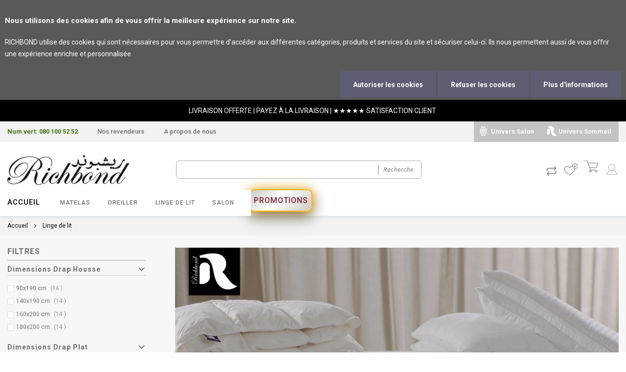

--- FILE ---
content_type: text/html; charset=UTF-8
request_url: https://www.richbond.ma/linge-de-lit.html
body_size: 42838
content:
                    <script type="text/javascript">
                        (function() {
                            window.sib = { equeue: [], client_key: "765iodaixh4pbcczbn3u5nap" };
                            /* OPTIONAL: email for identify request*/
                            window.sib.email_id = "";
                            window.sendinblue = {}; for (var j = ['track', 'identify', 'trackLink', 'page'], i = 0; i < j.length; i++) { (function(k) { window.sendinblue[k] = function() { var arg = Array.prototype.slice.call(arguments); (window.sib[k] || function() { var t = {}; t[k] = arg; window.sib.equeue.push(t);})(arg[0], arg[1], arg[2]);};})(j[i]);}var n = document.createElement("script"),i = document.getElementsByTagName("script")[0]; n.type = "text/javascript", n.id = "sendinblue-js", n.async = !0, n.src = "https://sibautomation.com/sa.js?key=" + window.sib.client_key, i.parentNode.insertBefore(n, i), window.sendinblue.page();
                        })();
                    </script><!doctype html>
<html lang="fr">
    <head >
        <script>
    var BASE_URL = 'https\u003A\u002F\u002Fwww.richbond.ma\u002F';
    var require = {
        'baseUrl': 'https\u003A\u002F\u002Fwww.richbond.ma\u002Fpub\u002Fstatic\u002Ffrontend\u002Fbluesky\u002Fbluesky_armania_funiture_richbond\u002Ffr_FR'
    };</script>        <meta charset="utf-8"/>
<meta name="title" content="Linge de lit Richbond, selection de linge de lit Linge de lit de qualité superieur pour une chambre à coucher confortable  - Categorie  linge de lit Richbond - Leader du matelas et de la banquette depuis 1964"/>
<meta name="description" content="Découvrez notre sélection de linge de lit Richbond pour améliorer votre confort de sommeil. Des draps, des taies d’oreiller, des couettes et des couvre-lits de qualité supérieure pour une chambre à coucher élégante."/>
<meta name="keywords" content="linge de lit, drap, drap plat, drap housse, housse de couette, parrure de lit , couette, couette chaude , couette legere, couette imprimée couvre lit, drap en microfibre, drap en polycoton, drap enpercal de coton, drap coton, taie, taies d&#039;oreiller, drap rayé satiné, drap en couleur uni, cotonelle, qualité cotonelle, coton, touché doux , r feeling, r romance, r sensation, r dream, qualité superieur, prix maroc, richbond, promotion, meilleur prix, meilleur qualité, ikea, carrefour, marjane, kitea, linge de lit 180x270, linge de lit 240x270, linge de lit 260x270, accessoire chambre accouché, chambre accouché, pack mariée, deco chambre, chambre accouché maroc, ling de lit maroc, parure de lit maroc, tendance deco linge de lit maroc, tendance deco maroc, deco chambre maroc, richbond, dolildol, littrie maroc, lematelas, ensemble de drap, ensemble de drap rayé satinée, ensemble de drap en percal de coton, ensemble de drap en plycoton"/>
<meta name="robots" content="INDEX, FOLLOW"/>
<meta name="viewport" content="width=device-width, initial-scale=1"/>
<meta name="format-detection" content="telephone=no"/>
<title>Linge de lit Richbond, selection de linge de lit Linge de lit de qualité superieur pour une chambre à coucher confortable  - Categorie  linge de lit Richbond - Leader du matelas et de la banquette depuis 1964</title>
<link  rel="stylesheet" type="text/css"  media="all" href="https://www.richbond.ma/pub/static/frontend/bluesky/bluesky_armania_funiture_richbond/fr_FR/mage/calendar.css" />
<link  rel="stylesheet" type="text/css"  media="all" href="https://www.richbond.ma/pub/static/frontend/bluesky/bluesky_armania_funiture_richbond/fr_FR/Jajuma_WebpImages/css/web.css" />
<link  rel="stylesheet" type="text/css"  media="all" href="https://www.richbond.ma/pub/static/frontend/bluesky/bluesky_armania_funiture_richbond/fr_FR/Magebees_Flipbook/css/customwidget.css" />
<link  rel="stylesheet" type="text/css"  media="all" href="https://www.richbond.ma/pub/static/frontend/bluesky/bluesky_armania_funiture_richbond/fr_FR/Magebees_Flipbook/css/lightbox.css" />
<link  rel="stylesheet" type="text/css"  media="all" href="https://www.richbond.ma/pub/static/frontend/bluesky/bluesky_armania_funiture_richbond/fr_FR/Magebees_Flipbook/css/font-awesome.min.css" />
<link  rel="stylesheet" type="text/css"  media="all" href="https://www.richbond.ma/pub/static/frontend/bluesky/bluesky_armania_funiture_richbond/fr_FR/css/styles-m.css" />
<link  rel="stylesheet" type="text/css"  media="all" href="https://www.richbond.ma/pub/static/frontend/bluesky/bluesky_armania_funiture_richbond/fr_FR/css/styles-l.css" />
<link  rel="stylesheet" type="text/css"  media="all" href="https://www.richbond.ma/pub/static/frontend/bluesky/bluesky_armania_funiture_richbond/fr_FR/css/bootstrap.css" />
<link  rel="stylesheet" type="text/css"  media="all" href="https://www.richbond.ma/pub/static/frontend/bluesky/bluesky_armania_funiture_richbond/fr_FR/css/all.min.css" />
<link  rel="stylesheet" type="text/css"  media="all" href="https://www.richbond.ma/pub/static/frontend/bluesky/bluesky_armania_funiture_richbond/fr_FR/css/main-icon.css" />
<link  rel="stylesheet" type="text/css"  media="all" href="https://www.richbond.ma/pub/static/frontend/bluesky/bluesky_armania_funiture_richbond/fr_FR/css/brushline-font.css" />
<link  rel="stylesheet" type="text/css"  media="all" href="https://www.richbond.ma/pub/static/frontend/bluesky/bluesky_armania_funiture_richbond/fr_FR/Rokanthemes_RokanBase/css/owl.carousel.css" />
<link  rel="stylesheet" type="text/css"  media="all" href="https://www.richbond.ma/pub/static/frontend/bluesky/bluesky_armania_funiture_richbond/fr_FR/Rokanthemes_Instagram/css/instagram.css" />
<link  rel="stylesheet" type="text/css"  media="all" href="https://www.richbond.ma/pub/static/frontend/bluesky/bluesky_armania_funiture_richbond/fr_FR/mage/gallery/gallery.css" />
<link  rel="stylesheet" type="text/css"  media="all" href="https://www.richbond.ma/pub/static/frontend/bluesky/bluesky_armania_funiture_richbond/fr_FR/Rokanthemes_SlideBanner/css/animate.css" />
<link  rel="stylesheet" type="text/css"  media="all" href="https://www.richbond.ma/pub/static/frontend/bluesky/bluesky_armania_funiture_richbond/fr_FR/Rokanthemes_Themeoption/css/animation_theme.css" />
<link  rel="stylesheet" type="text/css"  media="all" href="https://www.richbond.ma/pub/static/frontend/bluesky/bluesky_armania_funiture_richbond/fr_FR/css/select2.min.css" />
<link  rel="stylesheet" type="text/css"  media="print" href="https://www.richbond.ma/pub/static/frontend/bluesky/bluesky_armania_funiture_richbond/fr_FR/css/print.css" />
<script  type="text/javascript"  src="https://www.richbond.ma/pub/static/frontend/bluesky/bluesky_armania_funiture_richbond/fr_FR/requirejs/require.js"></script>
<script  type="text/javascript"  src="https://www.richbond.ma/pub/static/frontend/bluesky/bluesky_armania_funiture_richbond/fr_FR/mage/requirejs/mixins.js"></script>
<script  type="text/javascript"  src="https://www.richbond.ma/pub/static/frontend/bluesky/bluesky_armania_funiture_richbond/fr_FR/requirejs-config.js"></script>
<script  type="text/javascript"  src="https://www.richbond.ma/pub/static/frontend/bluesky/bluesky_armania_funiture_richbond/fr_FR/Magebees_Flipbook/js/plugin/lightbox-2.js"></script>
<script  type="text/javascript"  src="https://www.richbond.ma/pub/static/frontend/bluesky/bluesky_armania_funiture_richbond/fr_FR/Rokanthemes_PriceCountdown/js/timer.js"></script>
<script  type="text/javascript"  src="https://www.richbond.ma/pub/static/frontend/bluesky/bluesky_armania_funiture_richbond/fr_FR/Rokanthemes_Themeoption/js/jquery.bpopup.min.js"></script>
<link  rel="manifest" href="https://www.richbond.ma/pub/static/frontend/bluesky/bluesky_armania_funiture_richbond/fr_FR/images/site.webmanifest" />
<link  rel="canonical" href="https://www.richbond.ma/linge-de-lit.html" />
<link  rel="icon" type="image/x-icon" href="https://www.richbond.ma/pub/media/favicon/stores/33/favicon-32x32.png" />
<link  rel="shortcut icon" type="image/x-icon" href="https://www.richbond.ma/pub/media/favicon/stores/33/favicon-32x32.png" />
<link rel="apple-touch-icon" sizes="180x180" href="https://richbond.ma/pub/static/frontend/bluesky/bluesky_armania_funiture_richbond/fr_FR/images/apple-touch-icon.png">
<link rel="icon" type="image/png" sizes="32x32" href="https://richbond.ma/pub/static/frontend/bluesky/bluesky_armania_funiture_richbond/fr_FR/images/favicon-32x32.png">
<link rel="icon" type="image/png" sizes="16x16" href="https://richbond.ma/pub/static/frontend/bluesky/bluesky_armania_funiture_richbond/fr_FR/images/favicon-16x16.png">
<link rel="manifest" href="https://richbond.ma/pub/static/frontend/bluesky/bluesky_armania_funiture_richbond/fr_FR/images/site.webmanifest">

<link rel="icon" type="image/x-icon" href="https://richbond.ma/pub/static/frontend/bluesky/bluesky_armania_funiture_richbond/fr_FR/images/favicon.ico">
<meta name="google-site-verification" content="0OJkdIp-Zm09RDpQpTc5mik9Vdmn51mo2z_NSRo9XyA" />
<!-- Google Finger Analytics -->
<!-- Hotjar Tracking Code for Richbond.ma -->
<script>
    (function(h,o,t,j,a,r){
        h.hj=h.hj||function(){(h.hj.q=h.hj.q||[]).push(arguments)};
        h._hjSettings={hjid:5236773,hjsv:6};
        a=o.getElementsByTagName('head')[0];
        r=o.createElement('script');r.async=1;
        r.src=t+h._hjSettings.hjid+j+h._hjSettings.hjsv;
        a.appendChild(r);
    })(window,document,'https://static.hotjar.com/c/hotjar-','.js?sv=');
</script><!-- Google Tag Manager -->
<script>(function(w,d,s,l,i){w[l]=w[l]||[];w[l].push({'gtm.start':
new Date().getTime(),event:'gtm.js'});var f=d.getElementsByTagName(s)[0],
j=d.createElement(s),dl=l!='dataLayer'?'&l='+l:'';j.async=true;j.src=
'https://www.googletagmanager.com/gtm.js?id='+i+dl;f.parentNode.insertBefore(j,f);
})(window,document,'script','dataLayer','GTM-MH6FGT3');</script>
<!-- End Google Tag Manager --><!-- Facebook Pixel Code -->
<script>
!function(f,b,e,v,n,t,s)
{if(f.fbq)return;n=f.fbq=function(){n.callMethod?
n.callMethod.apply(n,arguments):n.queue.push(arguments)};
if(!f._fbq)f._fbq=n;n.push=n;n.loaded=!0;n.version='2.0';
n.queue=[];t=b.createElement(e);t.async=!0;
t.src=v;s=b.getElementsByTagName(e)[0];
s.parentNode.insertBefore(t,s)}(window,document,'script',
'https://connect.facebook.net/en_US/fbevents.js');
fbq('init', '614746129984213'); 
fbq('track', 'PageView');
</script>
<noscript>
<img height="1" width="1" 
src="https://www.facebook.com/tr?id=614746129984213&ev=PageView&noscript=1"/>
</noscript>
<!-- End Facebook Pixel Code -->        <link href="https://fonts.googleapis.com/css?family=Roboto:400|Roboto:400&subset=latin-ext&display=swap" rel="stylesheet">
<link rel="preconnect" href="https://fonts.googleapis.com">
<link rel="preconnect" href="https://fonts.gstatic.com" crossorigin>
<link href="https://fonts.googleapis.com/css2?family=Open+Sans:ital,wght@1,600&family=PT+Sans&family=Roboto:ital,wght@0,100;0,300;0,400;0,500;0,700;0,900;1,100;1,300;1,400;1,500;1,700;1,900&display=swap" rel="stylesheet"> 
<link rel="stylesheet" type="text/css" media="all" href="https://www.richbond.ma/pub/media/rokanthemes/theme_option/custom_richbond.css?v=1732545467">

<!-- why ? let all thumbs be desplayed
<style>
.fotorama__nav-wrap--vertical .fotorama__nav__shaft .fotorama__nav__frame--thumb:nth-of-type(6n),
.fotorama__nav-wrap--vertical .fotorama__nav__shaft .fotorama__nav__frame--thumb:nth-of-type(5n){
	display: none;
}
</style>
--><link rel="stylesheet" type="text/css" media="all" href="https://maxcdn.bootstrapcdn.com/font-awesome/latest/css/font-awesome.min.css">

<meta property="og:type" content="product.group"/>
<meta property="og:title" content="Linge&#x20;de&#x20;lit&#x20;Richbond,&#x20;selection&#x20;de&#x20;linge&#x20;de&#x20;lit&#x20;Linge&#x20;de&#x20;lit&#x20;de&#x20;qualit&#xE9;&#x20;superieur&#x20;pour&#x20;une&#x20;chambre&#x20;&#xE0;&#x20;coucher&#x20;confortable&#x20;&#x20;-&#x20;Categorie&#x20;&#x20;linge&#x20;de&#x20;lit"/>
<meta property="og:description" content="D&#xE9;couvrez&#x20;notre&#x20;s&#xE9;lection&#x20;de&#x20;linge&#x20;de&#x20;lit&#x20;Richbond&#x20;pour&#x20;am&#xE9;liorer&#x20;votre&#x20;confort&#x20;de&#x20;sommeil.&#x20;Des&#x20;draps,&#x20;des&#x20;taies&#x20;d&#x2019;oreiller,&#x20;des&#x20;couettes&#x20;et&#x20;des&#x20;couvre-lits&#x20;de&#x20;qualit&#xE9;&#x20;sup&#xE9;rieure&#x20;pour&#x20;une&#x20;chambre&#x20;&#xE0;&#x20;coucher&#x20;&#xE9;l&#xE9;gante."/>
<meta property="og:url" content="https://www.richbond.ma/linge-de-lit.html"/>
<meta property="og:site_name" content="Richbond"/>
<meta property="og:image" content="https://www.richbond.ma/pub/media/wysiwyg/Banner-Univers-Sommeil.jpg"/>
<script type="application/ld+json">{"@context":"http:\/\/schema.org","@type":"WebSite","url":"https:\/\/www.richbond.ma\/","name":"Richbond"}</script><script type="application/ld+json">{"@context":"http:\/\/schema.org","@type":"BreadcrumbList","itemListElement":[{"@type":"ListItem","item":{"@id":"https:\/\/www.richbond.ma\/linge-de-lit.html","name":"Linge de lit"},"position":1}]}</script>    
<link rel="next" href="https://www.richbond.ma/linge-de-lit.html?p=2" /> 
<script type="application/ld+json">{"@context":"http:\/\/schema.org\/","@type":"WebPage","url":"https:\/\/www.richbond.ma\/linge-de-lit.html","mainEntity":{"@context":"http:\/\/schema.org","@type":"OfferCatalog","name":"Linge de lit","url":"https:\/\/www.richbond.ma\/linge-de-lit.html","numberOfItems":50,"itemListElement":[]},"speakable":{"@type":"SpeakableSpecification","cssSelector":[".category-description"],"xpath":["\/html\/head\/title"]}}</script></head>
    <body data-container="body"
          data-mage-init='{"loaderAjax": {}, "loader": { "icon": "https://www.richbond.ma/pub/static/frontend/bluesky/bluesky_armania_funiture_richbond/fr_FR/images/loader-2.gif"}}'
        class="bluesky-page-preloader page-with-filter page-products categorypath-linge-de-lit category-linge-de-lit catalog-category-view page-layout-2columns-left">
        <!-- Google Tag Manager (noscript) -->
<noscript><iframe src="https://www.googletagmanager.com/ns.html?id=GTM-MH6FGT3"
height="0" width="0" style="display:none;visibility:hidden"></iframe></noscript>
<!-- End Google Tag Manager (noscript) -->
<script>
    window.logoUrl = 'https://www.richbond.ma/pub/media/logo/stores/33/logo-richbond.png';
</script>
<script type="text/x-magento-init">
{
    "*": {
        "rokanthemes/ajaxsuite"    : {
                "loginUrl": "https://www.richbond.ma/customer/account/login/",
                "customerId": "",
                "ajaxCart" : {
                    "enabled" : 1,
                    "actionAfterSuccess" : "popup"
                },
                "ajaxWishList" : {
                    "enabled" : 1,
                    "WishlistUrl": "https://www.richbond.ma/ajaxsuite/wishlist/add/"
                },
                "ajaxCompare" : {
                    "enabled" : 0,
                    "CompareUrl": "https://www.richbond.ma/ajaxsuite/compare/add/"
                }
            }
    }
}
</script>

<div id="cookie-status">
    La boutique ne fonctionnera pas correctement dans le cas où les cookies sont désactivés.</div>
<script type="text&#x2F;javascript">document.querySelector("#cookie-status").style.display = "none";</script>
<script type="text/x-magento-init">
    {
        "*": {
            "cookieStatus": {}
        }
    }
</script>

<script type="text/x-magento-init">
    {
        "*": {
            "mage/cookies": {
                "expires": null,
                "path": "\u002F",
                "domain": ".richbond.ma",
                "secure": false,
                "lifetime": "3600"
            }
        }
    }
</script>
<script>true</script><script>    require.config({
        map: {
            '*': {
                wysiwygAdapter: 'mage/adminhtml/wysiwyg/tiny_mce/tinymce4Adapter'
            }
        }
    });</script>            <div class="bar">
            <div id="cookielaw" class="mbgdpr-bar bar top" style="display:none; color:#ffffff;background:#000000;" >
    <div class="v-message">
        <h5>Nous utilisons des cookies afin de vous offrir la meilleure expérience sur notre site. </h5> <p> RICHBOND utilise des cookies qui sont nécessaires pour vous permettre d’accéder aux différentes catégories, produits et services du site et sécuriser celui-ci. Ils nous permettent aussi de vous offrir une expérience enrichie et personnalisée.</p>            <div class="v-actions">
                <a class="v-button v-accept">
                    Autoriser les cookies                </a>
                <a class="v-button v-not-accept">
                Refuser les cookies
                </a>
                <a href="https://www.richbond.ma/politique-de-confidentialite/" class="v-button">
                    Plus d'informations                </a>
            </div>

            </div>
</div>

<script type="text/javascript">
    require([
        'jquery',
        'jquery/jquery.cookie'
    ], function ($) {

        $(document).ready(function () {
            if(!$.cookie('cookielaw') && !$.cookie('cookieNotlaw')){
                $('#cookielaw').css('display','block');
            }
            
            $('.v-accept').click(function () {
                                    var date = new Date();
                    date.setTime(date.getTime() + (365 * 24 * 60 * 60 * 1000));
                                $.cookie('cookielaw', '1', {expires: date});
                $('#cookielaw').css('display','none');
                
            });
            $('.v-not-accept').click(function () {
                $.cookie('cookieNotlaw', '1');
                $('#cookielaw').css('display','none');
            });
			                setTimeout(function() {
                    $("#cookielaw").hide('blind', {}, 500)
                }, 1000 * 100);
			
        });
    });
</script>        </div>
    
<div class="page-wrapper"><header class="page-header"><style>
	.blink {
	  animation: blink 3s infinite;
	}
	@keyframes blink { 
	  0% { opacity:0; }
	  50% { opacity:1; } 
	  100% { opacity:0; }
	}
</style>
<!-- Top Header -->
<div id="top-bar"><div class="widget block block-static-block">
    <div class="div-black"><span class="TextRun Highlight SCXW117075863 BCX9" lang="FR-FR" xml:lang="FR-FR" data-contrast="none"><span class="NormalTextRun SCXW117075863 BCX9" data-ccp-parastyle="Table Paragraph" data-ccp-parastyle-defn="{&quot;ObjectId&quot;:&quot;23b6bef0-b5cb-4226-8dfc-c530b806fee9|30&quot;,&quot;ClassId&quot;:1073872969,&quot;Properties&quot;:[469775450,&quot;Table Paragraph&quot;,201340122,&quot;2&quot;,134234082,&quot;true&quot;,134233614,&quot;true&quot;,469778129,&quot;TableParagraph&quot;,335572020,&quot;1&quot;,469777841,&quot;Calibri&quot;,469777842,&quot;Calibri&quot;,469777843,&quot;Calibri&quot;,469777844,&quot;Calibri&quot;,469769226,&quot;Calibri&quot;,335551547,&quot;1036&quot;,335559685,&quot;107&quot;,134245417,&quot;false&quot;,469778324,&quot;Normal&quot;]}">LIVRAISON OFFERTE </span></span><span class="TextRun Highlight SCXW117075863 BCX9" lang="FR-FR" xml:lang="FR-FR" data-contrast="none"><span class="NormalTextRun SCXW117075863 BCX9" data-ccp-parastyle="Table Paragraph">| </span></span><span class="TextRun Highlight SCXW117075863 BCX9" lang="FR-FR" xml:lang="FR-FR" data-contrast="none"><span class="NormalTextRun SCXW117075863 BCX9" data-ccp-parastyle="Table Paragraph">PAYEZ À LA LIVRAISON </span></span><span class="TextRun Highlight SCXW117075863 BCX9" lang="FR-FR" xml:lang="FR-FR" data-contrast="none"><span class="NormalTextRun SCXW117075863 BCX9" data-ccp-parastyle="Table Paragraph">| </span></span><span class="TextRun Highlight SCXW117075863 BCX9" lang="FR-FR" xml:lang="FR-FR" data-contrast="none"><span class="NormalTextRun SCXW117075863 BCX9" data-ccp-parastyle="Table Paragraph">★★★★★</span></span> <span class="TextRun Highlight SCXW117075863 BCX9" lang="FR-FR" xml:lang="FR-FR" data-contrast="none"><span class="NormalTextRun SCXW117075863 BCX9" data-ccp-parastyle="Table Paragraph">SATISFACTION</span> <span class="NormalTextRun SCXW117075863 BCX9" data-ccp-parastyle="Table Paragraph">CLIENT</span></span><span class="EOP SCXW117075863 BCX9" data-ccp-props="{&quot;201341983&quot;:2,&quot;335559685&quot;:107,&quot;335559737&quot;:86,&quot;335559740&quot;:170}">&nbsp;</span></div>
<div class="div-gree">
<div class="ul-flex">
<ul class="ul-gree">
<li class="green"><a href="tel:0801005252">Num vert: 080 100 52 52</a></li>
<li><a href="/store-locator">Nos revendeurs</a></li>
<li><a href="/a-propos-richbond">A propos de nous</a></li>
</ul>
<ul class="ul-univers">
<li class="salon"><a href="/univers-salon-richbond">Univers Salon</a></li>
<li class="sommeil"><a href="/univers-sommeil-richbond">Univers Sommeil</a></li>
</ul>
</div>
</div></div>
 <div class="widget block block-static-block">
    </div>
</div><!--         <div class="switcher language switcher-language" data-ui-id="language-switcher" id="switcher-language">
        <strong class="label switcher-label"><span>Langue</span></strong>
        <div class="actions dropdown options switcher-options">
            <div class="action toggle switcher-trigger"
                 id="switcher-language-trigger"
                 data-mage-init='{"dropdown":{}}'
                 data-toggle="dropdown"
                 data-trigger-keypress-button="true">
                <strong class="view-richbond">
                    <span>Maroc (Fr)</span>
                </strong>
            </div>
            <ul class="dropdown switcher-dropdown"
                data-target="dropdown">
                                                                                                <li class="view-richbond_ar switcher-option">
                            <a href="https://www.richbond.ma/stores/store/redirect/___store/richbond_ar/___from_store/richbond/uenc/aHR0cHM6Ly93d3cucmljaGJvbmQubWEvbGluZ2UtZGUtbGl0Lmh0bWw_X19fc3RvcmU9cmljaGJvbmRfYXI%2C/">
                                Maroc (Ar)                            </a>
                        </li>
                                                </ul>
        </div>
    </div>
  -->
<!-- Google Tag Manager -->

<div class="header-container funiture">
	<div class="header panel">
		<div class="flex-layout space-between">
			<div class="hotline"></div>
		</div>
		<div class="header-content">
			<div class="logo-container">
				<div class="logo-site">
					<span data-action="toggle-nav" class="action nav-toggle"><span>Affichage navigation</span></span>
<a
    class="logo"
    href="https://www.richbond.ma/"
    title=""
    aria-label="store logo">
    <img src="https://www.richbond.ma/pub/media/logo/stores/33/logo-richbond.png"
         title=""
         alt=""
                            />
</a>
				</div>
			</div>
			<div class="flex-layout space-between for-full-width-menu no-wrap-desktop">
				<div class="col-action col-right">
					<div class="flex-layout">
						<ul class="flex-layout action-header">
															<li><div class="block block-search">
    <div class="block-content">
		<div class="dropdown">
			<div class="dropdown-toggle">
				<div class="top-search">
					<!-- <i class="main-icon-search"></i>
					<span class="text">Chercher</span> -->
				</div>
			</div>
			<form class="form minisearch search-content " id="search_mini_form" action="https://www.richbond.ma/catalogsearch/result/" method="get">
				<div class="search-form">
										<div class="field search">
						<label class="label" for="search" data-role="minisearch-label">
							<span>Chercher</span>
						</label>
						<div class="control">
							<input id="search-input-autocomplate" data-mage-init='{"quickSearch":{
										"formSelector":"#search_mini_form",
										"url":"https://www.richbond.ma/search/ajax/suggest/",
										"destinationSelector":"#search_autocomplete"}
								   }' type="text" name="q" value="" placeholder="Recherche..." class="input-text" maxlength="128" role="combobox" aria-haspopup="false" aria-autocomplete="both"  aria-expanded="false" autocomplete="off" />
							<div id="search_autocomplete" class="search-autocomplete"></div>
							<div data-bind="scope: 'searchsuiteautocomplete_form'">
								<!-- ko template: getTemplate() --><!-- /ko -->
							</div>
						</div>
						<div class="actions">
							<button type="submit"
									title="Recherche"
									class="action search">
								<span>Recherche</span>
							</button>
						</div>
					</div>
				</div>
			</form>
		</div>
	</div>
</div>
<script>
	require([
		'jquery'
	], function ($) {
		'use strict';
        $('.block-search #search_mini_form').show();
		$( document ).ready(function() {
			$('.block-search .dropdown-toggle > .top-search').click(function(event){
			});
		}); 
	});
</script>
<script type="text/x-magento-init">
{
    "*": {
        "Magento_Ui/js/core/app": {
            "components": {
                "searchsuiteautocomplete_form": {
                    "component": "Rokanthemes_SearchSuiteAutocomplete/js/autocomplete"
                },
                "searchsuiteautocompleteBindEvents": {
                    "component": "Rokanthemes_SearchSuiteAutocomplete/js/bindEvents",
                    "config": {
                        "searchFormSelector": "#search_mini_form",
                        "searchButtonSelector": "button.search",
                        "inputSelector": "#search-input-autocomplate",
                        "searchDelay": "500"
                    }
                },
                "searchsuiteautocompleteDataProvider": {
                    "component": "Rokanthemes_SearchSuiteAutocomplete/js/dataProvider",
                    "config": {
                        "url": "https://www.richbond.ma/rokanthemes_searchsuiteautocomplete/ajax/index/"
                    }
                }
            }
        }
    }
}
</script>									<!-- <div><div class="widget block block-static-block">
    <ul class="bottom-search-link">
<li><a href="#">Lorem Ipsum</a></li>
<li><a href="#">Lorem Ipsum</a></li>
<li><a href="#">Lorem Ipsum</a></li>
<li><a href="#">Lorem Ipsum</a></li>
</ul></div>
 <div class="widget block block-static-block">
    </div>
</div> -->
								</li>
														<li class="compare-action">
								<a href="/catalog/product_compare/" title="Comparateur"><span class="icon"></span>
																	</a>
							</li>
							<li class="link wishlist" data-bind="scope: 'wishlist'">
    <a href="https://www.richbond.ma/wishlist/">Ma liste d&#039;achats        <!-- ko if: wishlist().counter -->
        <span  data-bind="text: wishlist().items.length" class="counter qty" ></span>
        <!-- /ko --> 
    </a>
</li>  
<script type="text/x-magento-init">
    {
        "*": {
            "Magento_Ui/js/core/app": {
                "components": {
                    "wishlist": {
                        "component": "Magento_Wishlist/js/view/wishlist"
                    }
                }
            }
        }
    }

</script>
							<!-- <li class="person-action-mob"><ul class="header links">    <li class="mobilebtn"><a href="/customer/account/login/"><span class="person"></span></a></li>
    
<li class="link authorization-link" data-label="ou">
    <a href="https://www.richbond.ma/customer/account/login/"    >Se connecter</a>
</li>

<li><a href="https://www.richbond.ma/customer/account/create/" id="idau5MU81S" >S&#039;inscrire</a></li></ul></li> -->

							<li class="minicart-li-content-show-hide" title="Panier">
								<div data-block="minicart" class="minicart-wrapper">
    <a class="action showcart" href="https://www.richbond.ma/checkout/cart/"
       data-bind="scope: 'minicart_content'">
        <span class="text">Mon panier</span>
        <span class="counter qty empty"
              data-bind="css: { empty: !!getCartParam('summary_count') == false && !isLoading() },
               blockLoader: isLoading">
            <span class="counter-number"><!-- ko text: getCartParam('summary_count') --><!-- /ko --></span>
            <span class="counter-label">
            <!-- ko if: getCartParam('summary_count') -->
                <!-- ko text: getCartParam('summary_count') --><!-- /ko -->
                <!-- ko i18n: 'items' --><!-- /ko -->
            <!-- /ko -->
            </span>
        </span>
    </a>
            <div class="block block-minicart"
             data-role="dropdownDialog"
             data-mage-init='{"dropdownDialog":{
                "appendTo":"[data-block=minicart]",
                "triggerTarget":".showcart",
                "timeout": "2000",
                "closeOnMouseLeave": false,
                "closeOnEscape": true,
                "triggerClass":"active",
                "parentClass":"active",
                "buttons":[]}}'>
            <div id="minicart-content-wrapper" data-bind="scope: 'minicart_content'">
                <!-- ko template: getTemplate() --><!-- /ko -->
            </div>
                    </div>
        <script>window.checkout = {"shoppingCartUrl":"https:\/\/www.richbond.ma\/checkout\/cart\/","checkoutUrl":"https:\/\/www.richbond.ma\/checkout\/","updateItemQtyUrl":"https:\/\/www.richbond.ma\/checkout\/sidebar\/updateItemQty\/","removeItemUrl":"https:\/\/www.richbond.ma\/checkout\/sidebar\/removeItem\/","imageTemplate":"Magento_Catalog\/product\/image_with_borders","baseUrl":"https:\/\/www.richbond.ma\/","minicartMaxItemsVisible":1,"websiteId":"24","maxItemsToDisplay":1,"storeId":"33","storeGroupId":"20","customerLoginUrl":"https:\/\/www.richbond.ma\/customer\/account\/login\/","isRedirectRequired":false,"autocomplete":"off","captcha":{"user_login":{"isCaseSensitive":false,"imageHeight":50,"imageSrc":"","refreshUrl":"https:\/\/www.richbond.ma\/captcha\/refresh\/","isRequired":false,"timestamp":1769194808}}}</script>    <script type="text/x-magento-init">
    {
        "[data-block='minicart']": {
            "Magento_Ui/js/core/app": {"components":{"minicart_content":{"children":{"subtotal.container":{"children":{"subtotal":{"children":{"subtotal.totals":{"config":{"display_cart_subtotal_incl_tax":1,"display_cart_subtotal_excl_tax":0,"template":"Magento_Tax\/checkout\/minicart\/subtotal\/totals"},"children":{"subtotal.totals.msrp":{"component":"Magento_Msrp\/js\/view\/checkout\/minicart\/subtotal\/totals","config":{"displayArea":"minicart-subtotal-hidden","template":"Magento_Msrp\/checkout\/minicart\/subtotal\/totals"}}},"component":"Magento_Tax\/js\/view\/checkout\/minicart\/subtotal\/totals"}},"component":"uiComponent","config":{"template":"Magento_Checkout\/minicart\/subtotal"}}},"component":"uiComponent","config":{"displayArea":"subtotalContainer"}},"item.renderer":{"component":"uiComponent","config":{"displayArea":"defaultRenderer","template":"Magento_Checkout\/minicart\/item\/default"},"children":{"item.image":{"component":"Magento_Catalog\/js\/view\/image","config":{"template":"Magento_Catalog\/product\/image","displayArea":"itemImage"}},"checkout.cart.item.price.sidebar":{"component":"uiComponent","config":{"template":"Magento_Checkout\/minicart\/item\/price","displayArea":"priceSidebar"}}}},"extra_info":{"component":"uiComponent","config":{"displayArea":"extraInfo"}},"promotion":{"component":"uiComponent","config":{"displayArea":"promotion"}}},"config":{"itemRenderer":{"default":"defaultRenderer","simple":"defaultRenderer","virtual":"defaultRenderer"},"template":"Magento_Checkout\/minicart\/content"},"component":"Magento_Checkout\/js\/view\/minicart"}},"types":[]}        },
        "*": {
            "Magento_Ui/js/block-loader": "https\u003A\u002F\u002Fwww.richbond.ma\u002Fpub\u002Fstatic\u002Ffrontend\u002Fbluesky\u002Fbluesky_armania_funiture_richbond\u002Ffr_FR\u002Fimages\u002Floader\u002D1.gif"
        }
    }
    </script>
</div>
							</li>
							<li class="person-action" title="Compte">
								<a href="/customer/account/login/"><span class="person"></span></a>
							</li>
						</ul>
						<!-- <div class="person-action-div hidden-sticky hidden"><ul class="header links">    <li class="mobilebtn"><a href="/customer/account/login/"><span class="person"></span></a></li>
    
<li class="link authorization-link" data-label="ou">
    <a href="https://www.richbond.ma/customer/account/login/"    >Se connecter</a>
</li>

<li><a href="https://www.richbond.ma/customer/account/create/" id="idau5MU81S" >S&#039;inscrire</a></li></ul></div> -->
					</div>
				</div>
				
				<div class="col-action col-right show-on-sticky action-sticky">
					<ul class="flex-layout action-header no-wrap-desktop">
						
						<li class="minicart-li-content-show-hide">
						
						</li>
					</ul>
				</div>
			</div>
		</div>
			</div>
	<div class="language-currency hidden-sticky">
		<div class="container-setting-language-currency">
					</div>
	</div>
	<div class="primary-menu-container col-left">
		<section class="full-width" style="margin: 0;">
			<div class="navigation custommenu main-nav nav-sections desc" role="navigation">

				<!-- <a href="#" class="close-menu"><svg xmlns="http://www.w3.org/2000/svg" class="icon icon-tabler icon-tabler-x" width="48" height="48" viewBox="0 0 24 24" stroke-width="1.5" stroke="#ffffff" fill="none" stroke-linecap="round" stroke-linejoin="round">
  <path stroke="none" d="M0 0h24v24H0z" fill="none"/>
  <line x1="18" y1="6" x2="6" y2="18" />
  <line x1="6" y1="6" x2="18" y2="18" />
</svg></a>
					<h3 class="menu-style" style="border-bottom: 1px solid white;padding-bottom: 10px;">Menu</h3> -->
				<span data-action="toggle-nav" class="action nav-toggle d-xl-none sticky-toggle"><span>Affichage navigation</span></span> 
<div class="navigation custommenu main-nav nav-sections" role="navigation">
	
	<div class="menu-mobile-title d-block d-xl-none">Menu<a href="#" id="close-menu"></a></div>
    <ul>
        
<li class="ui-menu-item level0 classic "><div class="widget block block-static-block">
    <a class="level-top" href="https://www.richbond.ma/">Accueil</a></div>
 <div class="widget block block-static-block">
    </div>
</li>
<li class="ui-menu-item level0 classic "><div class="widget block block-static-block">
    <p><a class="level-top" href="https://www.richbond.ma/nos-produits.html">Nos produits</a></p></div>
</li>
<li class="ui-menu-item level0 fullwidth menu-item-has-children parent"><div class="open-children-toggle"></div><a href="https://www.richbond.ma/matelas.html" class="level-top">Matelas</a><div class="level0 submenu"><div class="row"><ul class="subchildmenu col-sm-8 mega-columns columns4"><li class="ui-menu-item level1 parent "><div class="open-children-toggle"></div><a href="https://www.richbond.ma/matelas/besoin.html"><span>Besoin</span></a><ul class="subchildmenu "><li class="ui-menu-item level2 "><a href="https://www.richbond.ma/matelas/besoin/medical.html"><span>Médical</span></a></li><li class="ui-menu-item level2 "><a href="https://www.richbond.ma/matelas/besoin/adulte.html"><span>Adulte</span></a></li></ul></li><li class="ui-menu-item level1 parent "><div class="open-children-toggle"></div><a href="https://www.richbond.ma/matelas/confort.html"><span>Confort</span></a><ul class="subchildmenu "><li class="ui-menu-item level2 "><a href="https://www.richbond.ma/matelas/confort/mi-ferme.html"><span>Mi-ferme</span></a></li><li class="ui-menu-item level2 "><a href="https://www.richbond.ma/matelas/confort/ferme.html"><span>Ferme</span></a></li><li class="ui-menu-item level2 "><a href="https://www.richbond.ma/matelas/confort/extra-ferme.html"><span>Extra ferme</span></a></li></ul></li><li class="ui-menu-item level1 parent "><div class="open-children-toggle"></div><a href="https://www.richbond.ma/matelas/soutien.html"><span>Soutien</span></a><ul class="subchildmenu "><li class="ui-menu-item level2 "><a href="https://www.richbond.ma/matelas/soutien/ferme.html"><span>Ferme</span></a></li><li class="ui-menu-item level2 "><a href="https://www.richbond.ma/matelas/soutien/extra-ferme.html"><span>Extra ferme</span></a></li></ul></li><li class="ui-menu-item level1 parent "><div class="open-children-toggle"></div><a href="https://www.richbond.ma/matelas/gamme.html"><span>Gamme</span></a><ul class="subchildmenu "><li class="ui-menu-item level2 "><a href="https://www.richbond.ma/matelas/gamme/r-zen.html"><span>R Zen</span></a></li><li class="ui-menu-item level2 "><a href="https://www.richbond.ma/matelas/gamme/r-medical.html"><span>R Medical</span></a></li><li class="ui-menu-item level2 "><a href="https://www.richbond.ma/matelas/gamme/r-confortech.html"><span>R Confortech</span></a></li><li class="ui-menu-item level2 "><a href="https://www.richbond.ma/matelas/gamme/r-sensorio.html"><span>R Sensorio</span></a></li></ul></li></ul><div class="menu-right-block col-sm-4"><p>    <picture>
        <source type="image/webp" srcset="https://www.richbond.ma/pub/media/webp_image/wysiwyg/Banner-Cat_gorie-Matelas.webp">
        <source type="image/jpg" 
        srcset="https://www.richbond.ma/pub/media/wysiwyg/Banner-Cat_gorie-Matelas.jpg">
        <img src="https://www.richbond.ma/pub/media/wysiwyg/Banner-Cat_gorie-Matelas.jpg" alt="Catégorie Matelas" width="750" height="500" / loading="lazy" />    </picture>

</p></div></div></div></li><li class="ui-menu-item level0 fullwidth menu-item-has-children parent"><div class="open-children-toggle"></div><a href="https://www.richbond.ma/oreiller.html" class="level-top">Oreiller</a><div class="level0 submenu"><div class="row"><ul class="subchildmenu col-sm-8 mega-columns columns4"><li class="ui-menu-item level1 parent "><div class="open-children-toggle"></div><a href="https://www.richbond.ma/oreiller/besoin.html"><span>Besoin</span></a><ul class="subchildmenu "><li class="ui-menu-item level2 "><a href="https://www.richbond.ma/oreiller/besoin/medical.html"><span>Médical</span></a></li><li class="ui-menu-item level2 "><a href="https://www.richbond.ma/oreiller/besoin/adulte.html"><span>Adulte</span></a></li><li class="ui-menu-item level2 "><a href="https://www.richbond.ma/oreiller/besoin/enfant.html"><span>Enfant</span></a></li></ul></li><li class="ui-menu-item level1 parent "><div class="open-children-toggle"></div><a href="https://www.richbond.ma/oreiller/confort.html"><span>Confort</span></a><ul class="subchildmenu "><li class="ui-menu-item level2 "><a href="https://www.richbond.ma/oreiller/confort/moelleux.html"><span>Moelleux</span></a></li><li class="ui-menu-item level2 "><a href="https://www.richbond.ma/oreiller/confort/mi-ferme.html"><span>Mi-ferme</span></a></li><li class="ui-menu-item level2 "><a href="https://www.richbond.ma/oreiller/confort/ferme.html"><span>Ferme</span></a></li></ul></li><li class="ui-menu-item level1 parent "><div class="open-children-toggle"></div><a href="https://www.richbond.ma/oreiller/position-de-sommeil.html"><span>Position de sommeil</span></a><ul class="subchildmenu "><li class="ui-menu-item level2 "><a href="https://www.richbond.ma/oreiller/position-de-sommeil/sur-le-dos.html"><span>Sur le dos </span></a></li><li class="ui-menu-item level2 "><a href="https://www.richbond.ma/oreiller/position-de-sommeil/sur-le-cote.html"><span>Sur le côté </span></a></li><li class="ui-menu-item level2 "><a href="https://www.richbond.ma/oreiller/position-de-sommeil/sur-le-ventre.html"><span>Sur le  ventre</span></a></li></ul></li><li class="ui-menu-item level1 parent "><div class="open-children-toggle"></div><a href="https://www.richbond.ma/oreiller/matiere.html"><span>Matière</span></a><ul class="subchildmenu "><li class="ui-menu-item level2 "><a href="https://www.richbond.ma/oreiller/matiere/ouate.html"><span>Ouate</span></a></li><li class="ui-menu-item level2 "><a href="https://www.richbond.ma/oreiller/matiere/fibre-boule.html"><span>Fibre boule</span></a></li></ul></li></ul><div class="menu-right-block col-sm-4"><p>    <picture>
        <source type="image/webp" srcset="https://www.richbond.ma/pub/media/webp_image/wysiwyg/oreiller3.webp">
        <source type="image/jpg" 
        srcset="https://www.richbond.ma/pub/media/wysiwyg/oreiller3.jpg">
        <img src="https://www.richbond.ma/pub/media/wysiwyg/oreiller3.jpg" alt="catégorie oreiller" / loading="lazy" />    </picture>

</p></div></div></div></li><li class="ui-menu-item level0 fullwidth menu-item-has-children parent"><div class="open-children-toggle"></div><a href="https://www.richbond.ma/linge-de-lit.html" class="level-top">Linge de lit</a><div class="level0 submenu"><div class="row"><ul class="subchildmenu col-sm-8 mega-columns columns4"><li class="ui-menu-item level1 parent "><div class="open-children-toggle"></div><a href="https://www.richbond.ma/linge-de-lit/linge-a-l-unite.html"><span>Linge à l'unité</span></a><ul class="subchildmenu "><li class="ui-menu-item level2 "><a href="https://www.richbond.ma/linge-de-lit/linge-a-l-unite/drap-housse.html"><span>Drap housse </span></a></li><li class="ui-menu-item level2 "><a href="https://www.richbond.ma/linge-de-lit/linge-a-l-unite/drap-plat.html"><span>Drap plat</span></a></li><li class="ui-menu-item level2 "><a href="https://www.richbond.ma/linge-de-lit/linge-a-l-unite/taie-d-oreiller.html"><span>Taie d'oreiller</span></a></li><li class="ui-menu-item level2 "><a href="https://www.richbond.ma/linge-de-lit/linge-a-l-unite/housse-de-couette.html"><span>Housse de couette</span></a></li></ul></li><li class="ui-menu-item level1 parent "><div class="open-children-toggle"></div><a href="https://www.richbond.ma/linge-de-lit/couette.html"><span>Couette</span></a><ul class="subchildmenu "><li class="ui-menu-item level2 "><a href="https://www.richbond.ma/linge-de-lit/couette/blanche.html"><span>Blanche</span></a></li><li class="ui-menu-item level2 "><a href="https://www.richbond.ma/linge-de-lit/couette/unie-monochrome.html"><span>Unie Monochrome</span></a></li><li class="ui-menu-item level2 "><a href="https://www.richbond.ma/linge-de-lit/couette/unie-bicolor.html"><span>Unie Bicolor</span></a></li><li class="ui-menu-item level2 "><a href="https://www.richbond.ma/linge-de-lit/couette/flanelle.html"><span>Flanelle</span></a></li><li class="ui-menu-item level2 "><a href="https://www.richbond.ma/linge-de-lit/couette/raye-satine.html"><span>Rayé satiné</span></a></li></ul></li><li class="ui-menu-item level1 parent "><div class="open-children-toggle"></div><a href="https://www.richbond.ma/linge-de-lit/couvre-lit.html"><span>Couvre-lit</span></a><ul class="subchildmenu "><li class="ui-menu-item level2 "><a href="https://www.richbond.ma/linge-de-lit/couvre-lit/version-adulte.html"><span>Version Adulte</span></a></li><li class="ui-menu-item level2 "><a href="https://www.richbond.ma/linge-de-lit/couvre-lit/version-enfant.html"><span>Version Enfant</span></a></li></ul></li><li class="ui-menu-item level1 parent "><div class="open-children-toggle"></div><a href="https://www.richbond.ma/linge-de-lit/parure-de-lit.html"><span>Parure  de lit</span></a><ul class="subchildmenu "><li class="ui-menu-item level2 "><a href="https://www.richbond.ma/linge-de-lit/parure-de-lit/parure-rayee-satinee.html"><span>Parure rayée satinée</span></a></li><li class="ui-menu-item level2 "><a href="https://www.richbond.ma/linge-de-lit/parure-de-lit/pack-mariee.html"><span>Pack mariée</span></a></li><li class="ui-menu-item level2 "><a href="https://www.richbond.ma/linge-de-lit/parure-de-lit/parure-prestige.html"><span>Parures prestige</span></a></li></ul></li><li class="ui-menu-item level1 parent "><div class="open-children-toggle"></div><a href="https://www.richbond.ma/linge-de-lit/matiere.html"><span>Matières</span></a><ul class="subchildmenu "><li class="ui-menu-item level2 "><a href="https://www.richbond.ma/linge-de-lit/matiere/polycoton.html"><span>Coton cardé</span></a></li><li class="ui-menu-item level2 "><a href="https://www.richbond.ma/linge-de-lit/matiere/cotonelle.html"><span>Cotonelle</span></a></li><li class="ui-menu-item level2 "><a href="https://www.richbond.ma/linge-de-lit/matiere/cotonelle-rayee-satinee.html"><span>Cotonelle rayée satinée</span></a></li></ul></li></ul><div class="menu-right-block col-sm-4"><p>    <picture>
        <source type="image/webp" srcset="https://www.richbond.ma/pub/media/webp_image/wysiwyg/linge-de-lit2.webp">
        <source type="image/jpg" 
        srcset="https://www.richbond.ma/pub/media/wysiwyg/linge-de-lit2.jpg">
        <img src="https://www.richbond.ma/pub/media/wysiwyg/linge-de-lit2.jpg" alt="catégorie linge de lite " width="714" height="476" / loading="lazy" />    </picture>

</p></div></div></div></li><li class="ui-menu-item level0 fullwidth menu-item-has-children parent"><div class="open-children-toggle"></div><a href="https://www.richbond.ma/salon.html" class="level-top">Salon</a><div class="level0 submenu"><div class="row"><ul class="subchildmenu col-sm-8 mega-columns columns4"><li class="ui-menu-item level1 parent "><div class="open-children-toggle"></div><a href="https://www.richbond.ma/salon/besoin.html"><span>Besoin</span></a><ul class="subchildmenu "><li class="ui-menu-item level2 "><a href="https://www.richbond.ma/salon/besoin/salon-marocain.html"><span>Salon marocain</span></a></li><li class="ui-menu-item level2 "><a href="https://www.richbond.ma/salon/besoin/salon-sejour.html"><span>Salon séjour</span></a></li></ul></li><li class="ui-menu-item level1 parent "><div class="open-children-toggle"></div><a href="https://www.richbond.ma/salon/banquette.html"><span>Banquette</span></a><ul class="subchildmenu "><li class="ui-menu-item level2 "><a href="https://www.richbond.ma/salon/banquette/ressort.html"><span>Ressort</span></a></li><li class="ui-menu-item level2 "><a href="https://www.richbond.ma/salon/banquette/mousse.html"><span>Mousse</span></a></li></ul></li></ul><div class="menu-right-block col-sm-4"><p>    <picture>
        <source type="image/webp" srcset="https://www.richbond.ma/pub/media/webp_image/wysiwyg/MESIDOR-BANNER-MOBILE-750x500-MENU.webp">
        <source type="image/jpg" 
        srcset="https://www.richbond.ma/pub/media/wysiwyg/MESIDOR-BANNER-MOBILE-750x500-MENU.jpg">
        <img src="https://www.richbond.ma/pub/media/wysiwyg/MESIDOR-BANNER-MOBILE-750x500-MENU.jpg" alt="catégorie Salon " width="750" height="501" / loading="lazy" />    </picture>

</p></div></div></div></li>
<li class="ui-menu-item level0 classic after "><div class="widget block block-static-block">
    <p><a class="level-top" href="https://www.richbond.ma//store-locator">Nos Revendeurs</a></p></div>
 <div class="widget block block-static-block">
    </div>
</li>
<li class="ui-menu-item level0 classic after  "><div class="widget block block-static-block">
    <p><a class="level-top" href="https://www.richbond.ma//a-propos-richbond">À propos de Nous</a></p></div>
 <div class="widget block block-static-block">
    </div>
</li>
<li class="ui-menu-item level0 classic after  "><div class="widget block block-static-block">
    <p class="hid-promotion-link hide-link"><a class="level-top" href="https://www.richbond.ma//black-friday.html">Black Friday</a></p></div>
</li>
 
    </ul>
</div>

<script type="text/javascript">
    require([
        'jquery',
        'rokanthemes/custommenu'
    ], function ($) {
        $(".custommenu").CustomMenu();
    });
</script>
				<div class="promo-container"><div class="widget block block-static-block">
    <div class="promotion-link">
<ul>
<li><a style="color: #fff;" href="/promotion.html">Promotions</a></li>
</ul>
</div>
<style>
.promotion-link {
  display: flex;
  justify-content: center;
  margin: 0px;
}

.promotion-link ul {
  list-style: none;
  padding: 0;
  margin: 0;
}

.promotion-link li {
  position: relative;
}

.promotion-link a {
    position: relative;
    display: inline-block;
    padding: 7px;
    border-radius: 9px;
    font-weight: 500;
    letter-spacing: 0.5px;
    text-transform: uppercase;
    text-decoration: none;
    color: #fff;
    background: linear-gradient(135deg, #ccc 0%, #ffffff 45%, #ccc 100%);
    border: 2px solid #ffb000;
    box-shadow: 0 8px 22px rgba(0, 0, 0, 0.35), 0 0 18px rgba(255, 176, 0, 0.55);
    animation: bfPulse 1.3s 
ease-in-out infinite;
    overflow: hidden;
}

/* Petit badge "HOT" en haut à droite */


/* Effet shimmer qui passe */
.promotion-link a::before {
  content: "";
  position: absolute;
  top: -50%;
  left: -60%;
  width: 45%;
  height: 200%;
  background: linear-gradient(
    120deg,
    transparent 0%,
    rgba(255,255,255,0.35) 50%,
    transparent 100%
  );
  transform: skewX(-20deg);
  animation: bfShimmer 2.2s ease-in-out infinite;
}

/* Hover */
.promotion-link a:hover {
  transform: translateY(-2px) scale(1.03);
  box-shadow:
    0 12px 26px rgba(0,0,0,0.45),
    0 0 24px rgba(255,176,0,0.9);
}

/* Pulse + léger zoom */
@keyframes bfPulse {
  0%   { transform: scale(1); box-shadow: 0 8px 22px rgba(0,0,0,0.35), 0 0 12px rgba(255,176,0,0.45); }
  50%  { transform: scale(1.06); box-shadow: 0 12px 28px rgba(0,0,0,0.45), 0 0 22px rgba(255,176,0,0.9); }
  100% { transform: scale(1); box-shadow: 0 8px 22px rgba(0,0,0,0.35), 0 0 12px rgba(255,176,0,0.45); }
}

/* Shimmer */
@keyframes bfShimmer {
  0%   { left: -60%; opacity: 0; }
  20%  { opacity: 1; }
  50%  { left: 130%; opacity: 0; }
  100% { left: 130%; opacity: 0; }
}

/* Responsive */
@media (max-width: 600px) {
  .promotion-link a {
    padding: 12px 20px;
    font-size: 14px;
  }
}
</style></div>
 <div class="widget block block-static-block">
    </div>
</div>			</div>
	
	</section>
	<!-- <hr class="bottom-header"> -->
</div>
</div>
<script>
	require([
		'jquery'
	], function($) {
		'use strict';
		$(document).ready(function() {
			if (window.location.href.indexOf("univers-sommeil-richbond") > -1) {
				$('#top-bar .div-gree .ul-univers li.sommeil').addClass("active");
    		}else if(window.location.href.indexOf("univers-salon-richbond") > -1){
				$('#top-bar .div-gree .ul-univers li.salon').addClass("active");
			}

			$(".checkout-methods-items .paypal").attr("src", "https://payment.cmi.co.ma/fim/resource2/img/cartes-min.png");
			// $('.breadcrumbs li.item.category654').remove();
			var OSName = "Unknown OS";

			if (navigator.appVersion.indexOf("Win") != -1) OSName = "Windows";
			if (navigator.appVersion.indexOf("Mac") != -1) OSName = "MacOS";

			if ((navigator.userAgent.indexOf("Opera") || navigator.userAgent.indexOf('OPR')) != -1) {
				$(document.body).addClass('isOpera');
				$(document.body).addClass(OSName.toString());
			} else if (navigator.userAgent.indexOf("Chrome") != -1) {
				$(document.body).addClass('isChrome');
				$(document.body).addClass(OSName.toString());
			} else if (navigator.userAgent.indexOf("Safari") != -1) {
				$(document.body).addClass('isSafari');
				$(document.body).addClass(OSName.toString());
			} else if (navigator.userAgent.indexOf("Firefox") != -1) {
				$(document.body).addClass('isFirefox');
				$(document.body).addClass(OSName.toString());
			} else if ((navigator.userAgent.indexOf("MSIE") != -1) || (!!document.documentMode == true)) //IF IE > 10
			{
				$(document.body).addClass('isIE');
				$(document.body).addClass(OSName.toString());
			}

			$(".block-title").addClass('page-title-1');
			$(".page-title-wrapper .page-title span.base").addClass('page-title-1');
			$(".block-title .action").addClass('btn-title-1');
			$(".customer-account-edit fieldset.fieldset.info legend span").addClass('page-title-1');
			$(".box-title").addClass('page-title-2');

			// $('.col-action .person-action').click(function(event){
			// 	$('.col-action .person-action-div').slideToggle();
			// });
			$('.magasin-banner-richbond .box').click(function(event) {
				window.location.href = "/store-locator/";
			});

			// Replace richbond phone number
			if (window.location.href.indexOf("richbond.ma") > -1) {
				$('span.richbond_phonnumber').text("080 100 52 52");
			}

			$('#close-menu,.close-menu').click(function(event) {
				$('.navigation.custommenu.main-nav.nav-sections').hide();
			});
			$('.fas.fa-search.mob').click(function(event) {
				if ($("#search_mini_form").hasClass("showing")) {

					$('#search_mini_form').removeClass("showing");
				} else {

					$('#search_mini_form').addClass("showing");
				}
			});
			$('.header-container .logo-container .nav-toggle').click(function(event) {
				$('.navigation.custommenu.main-nav.nav-sections').show();
			});

			$(window).scroll(function() {
				var st = $(this).scrollTop();
				var wh = $(document).height();
				var perc = (st * 100) / wh
				if (perc >= 92) {
					$("#sticky-btns").addClass("is_footer");
				} else {
					$("#sticky-btns").removeClass("is_footer");
				}
			});

			// || $("body").hasClass("cms-home-page-richbond")
			// || $("body").hasClass("rokanthemes-onepagecheckout checkout-index-index") 
			//   || window.location.href.indexOf('checkout') > 0
			if ($("body").hasClass("cms-univers-sommeil-richbond") ||
				$("body").hasClass("cms-univers-salon-richbond")) {
				// $(".breadcrumbs").remove();
			}

		});
	});
</script>

<script>
	var countPromotions = 0;

	require([
				'jquery', 'mageplaza/core/owl.carousel','js/select2.min'
			], function($) {
				'use strict';
				$(document).ready(function() {
					if (window.location.href.indexOf('checkout.html') > 0) {			
					var dataList = [{"text":"DAKHLA"},{"text":"ESSAOUIRA"},{"text":"GUELMIM"},{"text":"IMINTANOUTE"},{"text":"INZGANE"},{"text":"LAAYOUNE"},{"text":"TAFRAOUT"},{"text":"TAROUDANT"},{"text":"TIZNIT"},{"text":"AGADIR"},{"text":"CASABLANCA"},{"text":"MOHAMMEDIA"},{"text":"AZEMMOUR"},{"text":"YOUSSOUFIA"},{"text":"JEMAA SAHIM"},{"text":"KHEMISS ZEMAMRA"},{"text":"SAFI"},{"text":"SIDI BENNOUR"},{"text":"EL JADIDA"},{"text":"FES"},{"text":"GHAFSAI"},{"text":"JORF"},{"text":"KHEMISSET"},{"text":"MEKNES"},{"text":"SEFROU"},{"text":"TAOUNAT"},{"text":"TAZA"},{"text":"ERRACHIDIA"},{"text":"AZROU"},{"text":"GOULMIMA"},{"text":"MIDELT"},{"text":"M\\'RIRT"},{"text":"RICHE"},{"text":"RISSANI"},{"text":"TINGHIR"},{"text":"TINJDAD"},{"text":"ZAGORA"},{"text":"KHENIFRA"},{"text":"AZILAL"},{"text":"BENI MELLAL"},{"text":"FQUIH BEN SALAH"},{"text":"OUED ZEM"},{"text":"SETTAT"},{"text":"KHOURIBGA"},{"text":"ATTAOUIA"},{"text":"TIMEHDIT"},{"text":"BEN GUERIR"},{"text":"DEMNATE"},{"text":"KALAAT SRAGHNA"},{"text":"KELAAT M\\'GOUNA"},{"text":"OUARZAZATE"},{"text":"MARRAKECH"},{"text":"OUJDA"},{"text":"KENITRA"},{"text":"KHENICHET"},{"text":"MACHRAA BELKSIRI"},{"text":"SIDI KACEM"},{"text":"SOUK LARBAA"},{"text":"TEMARA"},{"text":"TIFLET"},{"text":"RABAT"},{"text":"SALE"},{"text":"SIDI SLIMANE"},{"text":"SIDI YAHYA EL GHARB"},{"text":"AJDIR"},{"text":"AKNOU"},{"text":"ASSILAH"},{"text":"BAB BERRED"},{"text":"BAB TAZA"},{"text":"BEN TAIB"},{"text":"BENI AHMED"},{"text":"BENI BOUAYACHE"},{"text":"BENI CHEIGER"},{"text":"BENI DERKOUNE"},{"text":"BNI HADIFA"},{"text":"BERKANE"},{"text":"BELFAA"},{"text":"AL AAROUI"},{"text":"AL HOCEIMA"},{"text":"FNIDEQ"},{"text":"GUERCIF"},{"text":"IMZOUREN"},{"text":"KSAR EL-KEBIR"},{"text":"LARACHE"},{"text":"MARTIL"},{"text":"NADOR"},{"text":"OUEZZANE"},{"text":"OUED AMLIL"},{"text":"OUED LAOU"},{"text":"TAOURIRT"},{"text":"TARGUIST"},{"text":"TETOUAN"},{"text":"ZAIO"},{"text":"AHFIR"},{"text":"TANGER"},{"text":"FIGUIG"},{"text":"ISSAGUAN"},{"text":"BOUMALEN DADES"},{"text":"ITZER"},{"text":"THAR ES-SOUK"},{"text":"AIT BAHA"},{"text":"TOUNFIT"},{"text":"ZAIDA"},{"text":"BOUMIA"},{"text":"BERRECHID"},{"text":"BOUARFA"},{"text":"RIBAT AL KHAYR"},{"text":"TAGOUNITE"},{"text":"IFRANE"},{"text":"JORF EL MALEH"},{"text":"TADLA"},{"text":"ALGERIE"},{"text":"BERRIMA"},{"text":"AIN DORIJ"},{"text":"CHEFCHAOUEN"},{"text":"DAR TALEB"},{"text":"OULAD AZAN"},{"text":"SIDI ALLAL BAHRAOUI"},{"text":"TAHLA"},{"text":"TAN-TAN"},{"text":"AGUME"},{"text":"CHEMAIYA"},{"text":"BENI NSAR"},{"text":"DRIOUCH"},{"text":"DEPOT BEN SOUDA"},{"text":"SAIDIA"},{"text":"SKHIRAT"},{"text":"BOUJAAD"},{"text":"OULAD AZAN"},{"text":"AGDEZ"},{"text":"TISSA"},{"text":"KHMISS ESSAGUEN"},{"text":"DOUAR MACHKOUR"},{"text":"CHERRAFAT"},{"text":"KHMISS EL MADYAK"},{"text":"SIDI EL YAMANI"},{"text":"SEBT NTIOUA"},{"text":"AMEZMIZ"},{"text":"BEN SLIMANE"},{"text":"CHICHAOUA"},{"text":"SOUK ESSEBT"},{"text":"KARIT BA MOHAMED"},{"text":"AIT OURIR"},{"text":"CASA - FILATURE"},{"text":"DAR ELKABDANI"},{"text":"KHMISS RMILA"},{"text":"USINE SAMADA"},{"text":"CASA - EL OUALFA"},{"text":"HOUARA 44"},{"text":"ARFOUD"},{"text":"LOUDAYA"},{"text":"BIR JDID"},{"text":"CASA - BOUSKOURA"},{"text":"MASSA"},{"text":"BOUZNIKA"},{"text":"AIN TAOUJTAT"},{"text":"DEROUA"},{"text":"AIT MELLOUL"},{"text":"BOUKNADEL"},{"text":"OUALIDIA"},{"text":"SIDI ALLAL EL BAHRAOUI"},{"text":"IMZOURNE"},{"text":"JERADA"},{"text":"OULAD TEIMA"},{"text":"TIGHAZA"},{"text":"YOUSOUFIA"},{"text":"EL HAJEB"},{"text":"LEKBAB"},{"text":"LEKHLALFA"},{"text":"EL MADYAK"},{"text":"TAOUJTAT"},{"text":"BENI CHEGUER"},{"text":"JEBHA"},{"text":"BOUYAFER"},{"text":"TAHANNAOUT"},{"text":"HAD SOUALEM"},{"text":"AIN LOUH"},{"text":"AIT ZAR"},{"text":"B\\'ZOU"},{"text":"BOUDNIB"},{"text":"TISI OUSLI"},{"text":"AIT OURIR"},{"text":"TAZNAKHT"},{"text":"MISSOUR"},{"text":"OUJDA-LAAYOUNE"},{"text":"TALIOUINE"},{"text":"BOUYAGRA"},{"text":"SAMADA"},{"text":"KITEA-ELJADIDA"},{"text":"IMMOUZER"},{"text":"TAMASSINT"},{"text":"TIKIOUINE"},{"text":"TAMELLALT"},{"text":"OULAD AYAD"},{"text":"OULAD ZIDOUH"},{"text":"BNI RZINE"},{"text":"BIOUGRA"},{"text":"BNI AMAS"},{"text":"IKWAN"},{"text":"MIDAR"},{"text":"SIDI IFNI"},{"text":"SIDI BRAHIM"},{"text":"BENI AMMAR"},{"text":"OUTAT EL HAJ"},{"text":"SMARA"},{"text":"BOULMAN"},{"text":"HAD OULAD FRAJ"},{"text":"AFOURER"},{"text":"BOUIZAKARENE"},{"text":"GOURRAMA"},{"text":"ZAOUIAT CHIKH"},{"text":"SIDI SMAIL"},{"text":"MOULAY BOUSSELHAM"},{"text":"TATA"},{"text":"MEDIEK"},{"text":"KSIBA"},{"text":"AGHBALOU"},{"text":"OURIKA"},{"text":"SOLTANAT OMAN"},{"text":"TAMSLOUHT"},{"text":"KHEMISSET"},{"text":"BOUJDOUR"},{"text":"TARFAYA"},{"text":"DOLIDOL"},{"text":"ARBAA EL AOUNATE"},{"text":"GUISSER"},{"text":"MEDIOUNA"},{"text":"SIDI BIBI"},{"text":"OUJDA-ANDALOUSS"},{"text":"OUJDA-AOUNIA"},{"text":"OUJDA-CGI"},{"text":"OUJDA-HAY SALAM"},{"text":"OUJDA-KADA HOUCEIN"},{"text":"OUJDA-LES IRISS"},{"text":"OUJDA-OUAD NACHEF"},{"text":"OUJDA-TAYRET"},{"text":"OUJDA-VILLAGE TOUBA"},{"text":"MARRAK-SIDI ZOUIN"},{"text":"M\\'HAMID EL GHIZZLANE"},{"text":"MARRAKECH-EL KALAA SRAGHNA"},{"text":"TANGER-CHAOUENE"},{"text":"KHMISSE ZMAMRA-SIDI BENOUR"},{"text":"SOUQ LARBAA-SIDI KACEM"},{"text":"TINGHIR-KENIFRA"},{"text":"NADOR -BERKAN"},{"text":"AGADIR-TAROUDANTE"},{"text":"AIN DORRIJ"},{"text":"KASBAT TADLA"},{"text":"WARZAG"},{"text":"AIN ATIK"},{"text":"OULED ZERRAD"},{"text":"SIDI MOKHTAR"},{"text":"AOURIR"},{"text":"OULAD TAYEB"},{"text":"AGADIR-ALMA"},{"text":"ELBOROUJ"},{"text":"AIT BOU OULLI"},{"text":"MERZOUGA"},{"text":"OULED JERRAR"},{"text":"JEMAAT FEKKOU"},{"text":"DOUAR BOUCHFAA"},{"text":"TALSINNT"},{"text":"LABROUJ"},{"text":"TAMESNA"},{"text":"IMSOUANE"},{"text":"KSAR SGHIR"}];

					const VilleInterval = setInterval(() => {
						if ($('div[name="shippingAddress.city"] div.control').length > 0) {
							var villeSelectHtml = "<select id=\"villeSelect\"><option value=\"\"></option></select>";

							$('div[name="shippingAddress.city"] div.control').prepend(villeSelectHtml);
							var villeSelect = $("#villeSelect");
							// Iterate through the dataList and append options
							$.each(dataList, function(index, item) {
							var option = $("<option>").val(item.text).text(item.text);
							villeSelect.append(option);
							});

							// Handle the change event of the dropdown
							villeSelect.on("change", function() {
								// Get the selected value
								var selectedValue = $(this).val();

								// Set the value of the input field
								$('div[name="shippingAddress.city"] div.control input').val(selectedValue).trigger('change');
								var optionsList = $('div[name="shippingAddress.region_id"] div.control select option').map(function() {
								return { value: $(this).val(), text: $(this).text() };
								}).get();
								var region = optionsList.find(x=>x.text == selectedValue).value;
								$('div[name="shippingAddress.region_id"] div.control select').val(region).trigger('change');
							});

							const inputInterval = setInterval(() => {
								if ($('div[name="shippingAddress.city"] div.control input').length > 0) {
									$('div[name="shippingAddress.city"] div.control input').hide();
									if($('div[name="shippingAddress.city"] div.control input').val() != ""){
										villeSelect.select2({sorter: data => data.sort((a, b) => a.text < b.text ? -1 : a.text > b.text ? 1 : 0)}).val($('div[name="shippingAddress.city"] div.control input').val()).trigger("change");
									}else{
										villeSelect.select2({sorter: data => data.sort((a, b) => a.text < b.text ? -1 : a.text > b.text ? 1 : 0)});
									}
									clearInterval(inputInterval);
								}
							}, 1000);
								
							clearInterval(VilleInterval);
						}
					}, 1000); 
				}
					if(countPromotions > 0){
						$(".hid-promotion-link").show()
					}

					var $window = $(window);

					function checkWidth() {
						var saved_windowsize = localStorage.getItem("windowsize");
						var windowsize = $(window).width();
						if (windowsize < 769 && saved_windowsize != windowsize) {
							localStorage.setItem('windowsize',windowsize);
							location.reload();
						}
					}

					$(window).resize(checkWidth);

					$(".selectmv").on("change", function() {
						$("." + $(this).val() + " a").trigger('click');
					});
					if (window.location.href.indexOf('checkout.html') > 0) {
						setTimeout(changeText, 3000);
						$(".primary-menu-container.col-left").remove();
						$(".col-action.col-right").remove();
						$(".div-gree li:not(.green)").remove();
						$(".div-gree .green").remove();

					}
					if (window.location.href.indexOf('onepagecheckout') > 0) {
						$(".primary-menu-container.col-left").remove();
						$(".col-action.col-right").remove();
						$(".div-gree li:not(.green)").remove();
						$(".div-gree .green").remove();
					}

					function changeText() {
						$(".checkout span").text("finaliser commande");
					}
					$(".link.wishlist").attr("title", "Liste d'achats")
					$(".action-register").attr("href", "/customer/account/login/");

					$("li.ui-menu-item.level0.fullwidth.menu-item-has-children.parent,.navigation li.level0.fullwidth > .submenu").mouseover(function() {
						$(".page-products .breadcrumbs").css("z-index", "0");
						$(".catalog-product-view .breadcrumbs").css("z-index", "0");
						$(".head").css("z-index", "0");
						$(".breadcrumbs").css("z-index", "0");
					});
					$("li.ui-menu-item.level0.fullwidth.menu-item-has-children.parent,.navigation li.level0.fullwidth > .submenu").mouseout(function() {
						$(".page-products .breadcrumbs").css("z-index", "99");
						$(".catalog-product-view .breadcrumbs").css("z-index", "99");
						$(".head").css("z-index", "9");
						$(".breadcrumbs").css("z-index", "9");
					});

					// mobile menu
					$(".open-children-toggle-mob").click(function() {
						if ($('.submenu-mob').hasClass("open")) {
							$('.submenu-mob').removeClass("open");
							$('.open-children-toggle-mob').removeClass("open");
						} else {
							$('.submenu-mob').addClass("open");
							$('.open-children-toggle-mob').addClass("open");
						}
					});

					// //Sous-Menu Matelas
					// $("#matelas-click" ).click(function() {
					// 	if($('#matelas-click~.level0.submenu').hasClass("showsemenu")){
					// 		$('#matelas-click~.level0.submenu').removeClass("showsemenu");
					// 		$('#matelas-click~.level0.submenu').attr('style','position: absolute !important');
					// 	}else{
					// 		$('#matelas-click~.level0.submenu').addClass("showsemenu");
					// 		$('#matelas-click~.level0.submenu').attr('style','position: relative !important');
					// 	}
					// });
					// //Sous-Menu oreiller
					// $("#oreiller-click" ).click(function() {
					// 	if($('#oreiller-click~.level0.submenu').hasClass("showsemenu")){
					// 		$('#oreiller-click~.level0.submenu').removeClass("showsemenu");
					// 		$('#oreiller-click~.level0.submenu').attr('style','position: absolute !important');
					// 	}else{
					// 		$('#oreiller-click~.level0.submenu').addClass("showsemenu");
					// 		$('#oreiller-click~.level0.submenu').attr('style','position: relative !important');
					// 	}
					// });
					// //Sous-Menu Linge de lit
					// $("#linge-click" ).click(function() {
					// 	if($('#linge-click~.level0.submenu').hasClass("showsemenu")){
					// 		$('#linge-click~.level0.submenu').removeClass("showsemenu");
					// 		$('#linge-click~.level0.submenu').attr('style','position: absolute !important');
					// 	}else{
					// 		$('#linge-click~.level0.submenu').addClass("showsemenu");
					// 		$('#linge-click~.level0.submenu').attr('style','position: relative !important');
					// 	}
					// });
					// //Sous-Menu Chambre à coucher
					// $("#chambre-click" ).click(function() {
					// 	if($('#chambre-click~.level0.submenu').hasClass("showsemenu")){
					// 		$('#chambre-click~.level0.submenu').removeClass("showsemenu");
					// 		$('#chambre-click~.level0.submenu').attr('style','position: absolute !important');
					// 	}else{
					// 		$('#chambre-click~.level0.submenu').addClass("showsemenu");
					// 		$('#chambre-click~.level0.submenu').attr('style','position: relative !important');
					// 	}
					// });
					// //Sous-Menu Salon
					// $("#salon-click" ).click(function() {
					// 	if($('#salon-click~.level0.submenu').hasClass("showsemenu")){
					// 		$('#salon-click~.level0.submenu').removeClass("showsemenu");
					// 		$('#salon-click~.level0.submenu').attr('style','position: absolute !important');
					// 	}else{
					// 		$('#salon-click~.level0.submenu').addClass("showsemenu");
					// 		$('#salon-click~.level0.submenu').attr('style','position: relative !important');
					// 	}
					// });

					$('.deals-owl-carousel').owlCarousel({
						loop: true,
						margin: 10,
						nav: false,
						autoplay: true,
						responsive: {
							0: {
								items: 1
							},
							400: {
								items: 1
							},
							600: {
								items: 1
							},
							700: {
								items: 3
							},
							1000: {
								items: 5
							}
						}
					});
$('.footer-owl-carousel').owlCarousel({
						loop: true,
						margin: 20,
						nav: false,
						autoplay: true,
						dots: true,
						responsive: {
							0: {
								items: 1
							},
							400: {
								items: 1
							},
							600: {
								items: 1
							},
							700: {
								items: 1
							},
							1000: {
								items: 1
							}
						}
					});
					$('#locator_filter_cities .ville_filter').owlCarousel({
						loop: false,
						margin: 0,
						nav: false,
						responsive: {
							0: {
								items: 3
							},
							400: {
								items: 3
							},
							600: {
								items: 3
							},
							700: {
								items: 3
							},
							1000: {
								items: 5
							},
							1200: {
								items: 6
							}
						}
					});
					$('#locator_filter_cities .ville_filter').addClass("owl-carousel");
					setTimeout(() => {
					$('#locator_filter_cities').show();
					}, 200);

					// Active click on carousel image
					
					$('.cms-home-page-richbond .wrapper-the-blue-sky-slider .container-the-blue-sky-slider').on('click', function(event) { 
						if (event.target.className !== 'nivo-prevNav' && event.target.className !== 'nivo-nextNav') {
							window.location.href = $(this).find('a.button-style-nivo-slider').attr('href') 
						}
					})
					
				});
			});
</script>

<style>
	.notation{display: none !important;}
</style><div class="panel wrapper"><div class="panel header"><a class="action skip contentarea"
   href="#contentarea">
    <span>
        Aller au contenu    </span>
</a>
</div></div></header><div class="breadcrumbs">
    <ul class="items">
                    <li class="item home">
                            <a href="https://www.richbond.ma/"
                   title="Aller à la page d&#039;accueil">
                    Accueil                </a>
                        </li>
                    <li class="item category698">
                            <h1>Linge de lit</h1>
                        </li>
            </ul>
    </div>
<main id="maincontent" class="page-main"><a id="contentarea" tabindex="-1"></a>
<div class="page messages"><div data-placeholder="messages"></div>
<div data-bind="scope: 'messages'">
    <!-- ko if: cookieMessages && cookieMessages.length > 0 -->
    <div role="alert" data-bind="foreach: { data: cookieMessages, as: 'message' }" class="messages">
        <div data-bind="attr: {
            class: 'message-' + message.type + ' ' + message.type + ' message',
            'data-ui-id': 'message-' + message.type
        }">
            <div data-bind="html: $parent.prepareMessageForHtml(message.text)"></div>
        </div>
    </div>
    <!-- /ko -->

    <!-- ko if: messages().messages && messages().messages.length > 0 -->
    <div role="alert" data-bind="foreach: { data: messages().messages, as: 'message' }" class="messages">
        <div data-bind="attr: {
            class: 'message-' + message.type + ' ' + message.type + ' message',
            'data-ui-id': 'message-' + message.type
        }">
            <div data-bind="html: $parent.prepareMessageForHtml(message.text)"></div>
        </div>
    </div>
    <!-- /ko -->
</div>
<script type="text/x-magento-init">
    {
        "*": {
            "Magento_Ui/js/core/app": {
                "components": {
                        "messages": {
                            "component": "Magento_Theme/js/view/messages"
                        }
                    }
                }
            }
    }
</script>
</div><div class="columns"><div class="column main"><div class="category-view"><div class="category-image">    <picture>
        <source type="image/webp" srcset="https://www.richbond.ma/pub/media/webp_image/wysiwyg/Banner-Univers-Sommeil.webp">
        <source type="image/jpg" 
        srcset="https://www.richbond.ma/pub/media/wysiwyg/Banner-Univers-Sommeil.jpg">
        <img src="https://www.richbond.ma/pub/media/wysiwyg/Banner-Univers-Sommeil.jpg" alt="Linge&#x20;de&#x20;lit" title="Linge&#x20;de&#x20;lit" class="image" / loading="lazy" />    </picture>

</div></div><input name="form_key" type="hidden" value="yPwHjgHTBepRjvAi" /><div id="authenticationPopup" data-bind="scope:'authenticationPopup', style: {display: 'none'}" style="display:none;">
        <script>window.authenticationPopup = {"autocomplete":"off","customerRegisterUrl":"https:\/\/www.richbond.ma\/customer\/account\/create\/","customerForgotPasswordUrl":"https:\/\/www.richbond.ma\/customer\/account\/forgotpassword\/","baseUrl":"https:\/\/www.richbond.ma\/"}</script>    <!-- ko template: getTemplate() --><!-- /ko -->
    <script type="text/x-magento-init">
        {
            "#authenticationPopup": {
                "Magento_Ui/js/core/app": {"components":{"authenticationPopup":{"component":"Magento_Customer\/js\/view\/authentication-popup","children":{"messages":{"component":"Magento_Ui\/js\/view\/messages","displayArea":"messages"},"captcha":{"component":"Magento_Captcha\/js\/view\/checkout\/loginCaptcha","displayArea":"additional-login-form-fields","formId":"user_login","configSource":"checkout"},"recaptcha":{"component":"Magento_ReCaptchaFrontendUi\/js\/reCaptcha","displayArea":"additional-login-form-fields","reCaptchaId":"recaptcha-popup-login","settings":{"rendering":{"sitekey":"6LfqtTsfAAAAAK8itLKBZxRbjlvHgSx_5Oho-NsC","size":"normal","theme":"light","hl":"fr"},"invisible":false}},"amazon-button":{"component":"Amazon_Login\/js\/view\/login-button-wrapper","sortOrder":"0","displayArea":"additional-login-form-fields","config":{"tooltip":"Connectez-vous en toute s\u00e9curit\u00e9 \u00e0 notre site Web \u00e0 l'aide de vos identifiants Amazon existants.","componentDisabled":true}}}}}}            },
            "*": {
                "Magento_Ui/js/block-loader": "https\u003A\u002F\u002Fwww.richbond.ma\u002Fpub\u002Fstatic\u002Ffrontend\u002Fbluesky\u002Fbluesky_armania_funiture_richbond\u002Ffr_FR\u002Fimages\u002Floader\u002D1.gif"
            }
        }
    </script>
</div>
<script type="text/x-magento-init">
    {
        "*": {
            "Magento_Customer/js/section-config": {
                "sections": {"stores\/store\/switch":["*"],"stores\/store\/switchrequest":["*"],"directory\/currency\/switch":["*"],"*":["messages"],"customer\/account\/logout":["*","recently_viewed_product","recently_compared_product","persistent"],"customer\/account\/loginpost":["*"],"customer\/account\/createpost":["*"],"customer\/account\/editpost":["*"],"customer\/ajax\/login":["checkout-data","cart","captcha"],"catalog\/product_compare\/add":["compare-products"],"catalog\/product_compare\/remove":["compare-products"],"catalog\/product_compare\/clear":["compare-products"],"sales\/guest\/reorder":["cart"],"sales\/order\/reorder":["cart"],"checkout\/cart\/add":["cart","directory-data","mst-gtm-addtocart"],"checkout\/cart\/delete":["cart"],"checkout\/cart\/updatepost":["cart"],"checkout\/cart\/updateitemoptions":["cart"],"checkout\/cart\/couponpost":["cart"],"checkout\/cart\/estimatepost":["cart"],"checkout\/cart\/estimateupdatepost":["cart"],"checkout\/onepage\/saveorder":["cart","checkout-data","last-ordered-items"],"checkout\/sidebar\/removeitem":["cart"],"checkout\/sidebar\/updateitemqty":["cart"],"rest\/*\/v1\/carts\/*\/payment-information":["cart","last-ordered-items","instant-purchase"],"rest\/*\/v1\/guest-carts\/*\/payment-information":["cart"],"rest\/*\/v1\/guest-carts\/*\/selected-payment-method":["cart","checkout-data"],"rest\/*\/v1\/carts\/*\/selected-payment-method":["cart","checkout-data","instant-purchase"],"customer\/address\/*":["instant-purchase"],"customer\/account\/*":["instant-purchase"],"vault\/cards\/deleteaction":["instant-purchase"],"multishipping\/checkout\/overviewpost":["cart"],"paypal\/express\/placeorder":["cart","checkout-data"],"paypal\/payflowexpress\/placeorder":["cart","checkout-data"],"paypal\/express\/onauthorization":["cart","checkout-data"],"persistent\/index\/unsetcookie":["persistent"],"review\/product\/post":["review"],"wishlist\/index\/add":["wishlist"],"wishlist\/index\/remove":["wishlist"],"wishlist\/index\/updateitemoptions":["wishlist"],"wishlist\/index\/update":["wishlist"],"wishlist\/index\/cart":["wishlist","cart"],"wishlist\/index\/fromcart":["wishlist","cart"],"wishlist\/index\/allcart":["wishlist","cart"],"wishlist\/shared\/allcart":["wishlist","cart"],"wishlist\/shared\/cart":["cart"],"ajaxcartpro\/cart\/add":["mst-gtm-addtocart"]},
                "clientSideSections": ["checkout-data","cart-data"],
                "baseUrls": ["https:\/\/www.richbond.ma\/"],
                "sectionNames": ["messages","customer","compare-products","last-ordered-items","cart","directory-data","captcha","instant-purchase","loggedAsCustomer","persistent","review","wishlist","gtm","mst-gtm-addtocart","recently_viewed_product","recently_compared_product","product_data_storage","paypal-billing-agreement"]            }
        }
    }
</script>
<script type="text/x-magento-init">
    {
        "*": {
            "Magento_Customer/js/customer-data": {
                "sectionLoadUrl": "https\u003A\u002F\u002Fwww.richbond.ma\u002Fcustomer\u002Fsection\u002Fload\u002F",
                "expirableSectionLifetime": 120,
                "expirableSectionNames": ["cart","persistent"],
                "cookieLifeTime": "3600",
                "updateSessionUrl": "https\u003A\u002F\u002Fwww.richbond.ma\u002Fcustomer\u002Faccount\u002FupdateSession\u002F"
            }
        }
    }
</script>
<script type="text/x-magento-init">
    {
        "*": {
            "Magento_Customer/js/invalidation-processor": {
                "invalidationRules": {
                    "website-rule": {
                        "Magento_Customer/js/invalidation-rules/website-rule": {
                            "scopeConfig": {
                                "websiteId": "24"
                            }
                        }
                    }
                }
            }
        }
    }
</script>
<script type="text/x-magento-init">
    {
        "body": {
            "pageCache": {"url":"https:\/\/www.richbond.ma\/page_cache\/block\/render\/id\/698\/","handles":["default","catalog_category_view","catalog_category_view_type_layered","catalog_category_view_displaymode_products","catalog_category_view_id_698"],"originalRequest":{"route":"catalog","controller":"category","action":"view","uri":"\/linge-de-lit.html"},"versionCookieName":"private_content_version"}        }
    }
</script>

<!-- <h2 class="category-name">Linge de lit</h2> -->
                <div class="toolbar toolbar-products" data-mage-init='{"productListToolbarForm":{"mode":"product_list_mode","direction":"product_list_dir","order":"product_list_order","limit":"product_list_limit","modeDefault":"grid","directionDefault":"asc","orderDefault":"position","limitDefault":50,"url":"https:\/\/www.richbond.ma\/linge-de-lit.html","formKey":"yPwHjgHTBepRjvAi","post":false}}'>
                        <div class="modes">
                            <strong class="modes-label" id="modes-label">Afficher en</strong>
                                                <strong title="Grille"
                            class="modes-mode active mode-grid"
                            data-value="grid">
                        <span>Grille</span>
                    </strong>
                                                                <a class="modes-mode mode-list"
                       title="Liste"
                       href="#"
                       data-role="mode-switcher"
                       data-value="list"
                       id="mode-list"
                       aria-labelledby="modes-label mode-list">
                        <span>Liste</span>
                    </a>
                                        </div>
        
        <p class="toolbar-amount" id="toolbar-amount">
            Articles <span class="toolbar-number">1</span>-<span class="toolbar-number">50</span> sur <span class="toolbar-number">111</span>    </p>

        
    
        
                <div class="pages">
            <strong class="label pages-label" id="paging-label">Page</strong>
            <ul class="items pages-items" aria-labelledby="paging-label">
            
            
            
                                                <li class="item current">
                        <strong class="page">
                            <span class="label">Vous lisez actuellement la page</span>
                            <span>1</span>
                        </strong>
                    </li>
                                                                <li class="item">
                        <a href="https://www.richbond.ma/linge-de-lit.html?p=2" class="page">
                            <span class="label">Page</span>
                            <span>2</span>
                        </a>
                    </li>
                                                                <li class="item">
                        <a href="https://www.richbond.ma/linge-de-lit.html?p=3" class="page">
                            <span class="label">Page</span>
                            <span>3</span>
                        </a>
                    </li>
                            
            
            
                            <li class="item pages-item-next">
                                        <a class="action  next"
                       href="https://www.richbond.ma/linge-de-lit.html?p=2"
                       title="Suiv.">
                        <span class="label">Page</span>
                        <span>Suiv.</span>
                    </a>
                </li>
                        </ul>
        </div>
        
    
    

        <div class="field limiter">
    <label class="label" for="limiter">
        <span>Afficher</span>
    </label>
    <div class="control">
        <select id="limiter" data-role="limiter" class="limiter-options">
                            <option value="25"
                    >
                    25                </option>
                            <option value="50"
                                            selected="selected"
                    >
                    50                </option>
                            <option value="100"
                    >
                    100                </option>
                            <option value="all"
                    >
                    Tous                </option>
                    </select>
    </div>
    <span class="limiter-text">par page</span>
</div>

                    <div class="toolbar-sorter sorter">
    <label class="sorter-label" for="sorter">Trier par</label>
    <select id="sorter" data-role="sorter" class="sorter-options border-rounded">
                    <option value="position"
                                    selected="selected"
                                >
                Popularité            </option>
                    <option value="name"
                                >
                Nom de produit            </option>
                    <option value="price"
                                >
                Prix            </option>
                    <option value="notation"
                                >
                Notation            </option>
            </select>
            <a title="Par&#x20;ordre&#x20;d&#xE9;croissant"
           href="#"
           class="action sorter-action sort-asc"
           data-role="direction-switcher"
           data-value="desc">
            <span>Par ordre décroissant</span>
        </a>
    </div>
            </div>
    <script type="text/x-magento-init">
    {
        "body": {
            "addToWishlist": {"productType":["configurable","simple"]}        }
    }
</script>
        <div class="products wrapper grid products-grid">
        <ol class="products list items product-items">
                                        <li class="item product product-item">
                    <div class="product-item-info custom-product-item-info custom-product-item-info-grid">
                                                <a href="https://www.richbond.ma/drap-plat-cotonelle-blanc.html" class="product photo product-item-photo" tabindex="-1">
                            <span class="product-image-container product-image-container-32531606222666">
    <span class="product-image-wrapper">
        <img class="product-image-photo" src="https://www.richbond.ma/pub/media/catalog/product/cache/288df343fada3d199d9c0a53c21f5827/_/0/_0005_dscf0890.jpg.jpg" loading="lazy"  width="240" height="300"  alt="DRAP&#x20;PLAT&#x20;COTONELLE&#x20;BLANC" /></span>
</span>
<style>.product-image-container-32531606222666 {
    width: 240px;
}
.product-image-container-32531606222666 span.product-image-wrapper {
    padding-bottom: 125%;
}</style><script type="text&#x2F;javascript">prodImageContainers = document.querySelectorAll(".product-image-container-32531606222666");
for (var i = 0; i < prodImageContainers.length; i++) {
    prodImageContainers[i].style.width = "240px";
}
prodImageContainersWrappers = document.querySelectorAll(
    ".product-image-container-32531606222666  span.product-image-wrapper"
);
for (var i = 0; i < prodImageContainersWrappers.length; i++) {
    prodImageContainersWrappers[i].style.paddingBottom = "125%";
}</script>                                                    </a>
                                                                            <div class="product details product-item-details">
                                <strong class="product name product-item-name">
                                    <a class="product-item-link" href="https://www.richbond.ma/drap-plat-cotonelle-blanc.html">
                                        DRAP PLAT COTONELLE BLANC                                    </a>
                                </strong>
                                <span class="product sub-title"></span>
                            </div>

                            <div class="product-more-info">
                                <div class="price-infos">
                                                                        <div class="notation" title="0 sur 5">
                                                                                                                                    <i class="fa fa-star-o"></i>
                                                                                                                                                                                <i class="fa fa-star-o"></i>
                                                                                                                                                                                <i class="fa fa-star-o"></i>
                                                                                                                                                                                <i class="fa fa-star-o"></i>
                                                                                                                                                                                <i class="fa fa-star-o"></i>
                                                                                                                            &nbsp;
                                    </div>
                                                                                                            <div class="fake-price">
                                                                                &nbsp;
                                    </div>

                                    
                                     
                                            
                                    
                                                                                    <div class="price-box price-final_price" data-role="priceBox" data-product-id="3253" data-price-box="product-id-3253"><span class="normal-price">
    

<span class="price-container price-final_price&#x20;tax&#x20;weee"
        >
            <span class="price-label">À partir de</span>
        <span  id="product-price-3253"                data-price-amount="101.15"
        data-price-type="finalPrice"
        class="price-wrapper "
    ><span class="price">101,15 dh</span></span>
        </span>
</span>


</div>    
                                                                                
                                        
                                                                        </div>
                                <div class="btn-discover">
                                                                            <!-- <button>Découvrir</button> -->
                                            <a class="btn-goto-product" href="https://www.richbond.ma/drap-plat-cotonelle-blanc.html">
                                                Découvrir                                            </a>
                                                                    </div>
                            </div>

                            <!-- <div class="fixed-info-promo">Nouveau</div> -->
                                                            <span class="product-label onsale">
                                    <span class="value">En promotion</span>
                                </span>
                            
                                                                                    <div class="fixed-actions">
                                <div data-role="add-to-links" class="add-to-wishlist actions-secondary" >
                                                                                <a href="#"
       class="action towishlist"
       title="Ajouter à la liste d&#039;achats"
       aria-label="Ajouter à la liste d&#039;achats"
       data-post='{"action":"https:\/\/www.richbond.ma\/wishlist\/index\/add\/","data":{"product":3253,"uenc":"aHR0cHM6Ly93d3cucmljaGJvbmQubWEvbGluZ2UtZGUtbGl0Lmh0bWw,"}}'
       data-action="add-to-wishlist"
       role="button">
        <span>Ajouter à la liste d&#039;achats</span>
    </a>
                                                                    </div>
                                <div data-role="add-to-compare" class="add-to-compare actions-secondary visible-hover" >
                                                                        <a href="#" class="action tocompare" title="Ajouter au comparateur" aria-label="Ajouter au comparateur" data-post='{"action":"https:\/\/www.richbond.ma\/catalog\/product_compare\/add\/","data":{"product":"3253","uenc":"aHR0cHM6Ly93d3cucmljaGJvbmQubWEvbGluZ2UtZGUtbGl0Lmh0bWw,"}}' role="button">
                                        <span>Ajouter au comparateur</span>
                                    </a>
                                </div>
                            </div>
                                                </div>
                </li>
                            <li class="item product product-item">
                    <div class="product-item-info custom-product-item-info custom-product-item-info-grid">
                                                <a href="https://www.richbond.ma/taie-oreiller-cotonelle-blanche.html" class="product photo product-item-photo" tabindex="-1">
                            <span class="product-image-container product-image-container-325580245724">
    <span class="product-image-wrapper">
        <img class="product-image-photo" src="https://www.richbond.ma/pub/media/catalog/product/cache/288df343fada3d199d9c0a53c21f5827/_/0/_0002_oreiller_topview_microfibre_blanc.jpg_1.jpg" loading="lazy"  width="240" height="300"  alt="TAIE&#x20;D&#x27;OREILLER&#x20;COTONELLE&#x20;BLANCHE" /></span>
</span>
<style>.product-image-container-325580245724 {
    width: 240px;
}
.product-image-container-325580245724 span.product-image-wrapper {
    padding-bottom: 125%;
}</style><script type="text&#x2F;javascript">prodImageContainers = document.querySelectorAll(".product-image-container-325580245724");
for (var i = 0; i < prodImageContainers.length; i++) {
    prodImageContainers[i].style.width = "240px";
}
prodImageContainersWrappers = document.querySelectorAll(
    ".product-image-container-325580245724  span.product-image-wrapper"
);
for (var i = 0; i < prodImageContainersWrappers.length; i++) {
    prodImageContainersWrappers[i].style.paddingBottom = "125%";
}</script>                                                    </a>
                                                                            <div class="product details product-item-details">
                                <strong class="product name product-item-name">
                                    <a class="product-item-link" href="https://www.richbond.ma/taie-oreiller-cotonelle-blanche.html">
                                        TAIE D&#039;OREILLER COTONELLE BLANCHE                                    </a>
                                </strong>
                                <span class="product sub-title"></span>
                            </div>

                            <div class="product-more-info">
                                <div class="price-infos">
                                                                        <div class="notation" title="0 sur 5">
                                                                                                                                    <i class="fa fa-star-o"></i>
                                                                                                                                                                                <i class="fa fa-star-o"></i>
                                                                                                                                                                                <i class="fa fa-star-o"></i>
                                                                                                                                                                                <i class="fa fa-star-o"></i>
                                                                                                                                                                                <i class="fa fa-star-o"></i>
                                                                                                                            &nbsp;
                                    </div>
                                                                                                            <div class="fake-price">
                                                                                    <del>29,00 dh</del>
                                                                                &nbsp;
                                    </div>

                                    
                                     
                                            
                                    
                                                                                    <div class="price-box price-final_price" data-role="priceBox" data-product-id="3255" data-price-box="product-id-3255">
    <span class="special-price">
        

<span class="price-container price-final_price&#x20;tax&#x20;weee"
        >
            <span class="price-label">Prix spécial</span>
        <span  id="product-price-3255"                data-price-amount="24.65"
        data-price-type="finalPrice"
        class="price-wrapper "
    ><span class="price">24,65 dh</span></span>
        </span>
    </span>
    <span class="old-price">
        

<span class="price-container price-final_price&#x20;tax&#x20;weee"
        >
            <span class="price-label">Prix normal</span>
        <span  id="old-price-3255"                data-price-amount="29"
        data-price-type="oldPrice"
        class="price-wrapper "
    ><span class="price">29,00 dh</span></span>
        </span>
    </span>

</div>    
                                                                                
                                        
                                                                        </div>
                                <div class="btn-discover">
                                                                                                                <form data-role="tocart-form"
                                              data-product-sku="LGTIIP070050EDBCN"
                                              action="https://www.richbond.ma/checkout/cart/add/uenc/aHR0cHM6Ly93d3cucmljaGJvbmQubWEvbGluZ2UtZGUtbGl0Lmh0bWw%2C/product/3255/"
                                              method="post">
                                            <input type="hidden"
                                                   name="product"
                                                   value="3255">
                                            <input type="hidden" name="uenc"
                                                   value="aHR0cHM6Ly93d3cucmljaGJvbmQubWEvY2hlY2tvdXQvY2FydC9hZGQvdWVuYy9hSFIwY0hNNkx5OTNkM2N1Y21samFHSnZibVF1YldFdmJHbHVaMlV0WkdVdGJHbDBMbWgwYld3JTJDL3Byb2R1Y3QvMzI1NS8,">
                                            <input name="form_key" type="hidden" value="yPwHjgHTBepRjvAi" />                                            <button type="submit"
                                                    title="Ajouter&#x20;au&#x20;panier"
                                                    class="action tocart primary">
                                                <span>Ajouter au panier</span> 
                                            </button>
                                        </form>
                                                                        </div>
                            </div>

                            <!-- <div class="fixed-info-promo">Nouveau</div> -->
                                                            <span class="product-label onsale">
                                    <span class="value">-15%</span>
                                </span>

                                <!-- EDS - In Promotion for configurable products -->
                            
                                                                                    <div class="fixed-actions">
                                <div data-role="add-to-links" class="add-to-wishlist actions-secondary" >
                                                                                <a href="#"
       class="action towishlist"
       title="Ajouter à la liste d&#039;achats"
       aria-label="Ajouter à la liste d&#039;achats"
       data-post='{"action":"https:\/\/www.richbond.ma\/wishlist\/index\/add\/","data":{"product":3255,"uenc":"aHR0cHM6Ly93d3cucmljaGJvbmQubWEvbGluZ2UtZGUtbGl0Lmh0bWw,"}}'
       data-action="add-to-wishlist"
       role="button">
        <span>Ajouter à la liste d&#039;achats</span>
    </a>
                                                                    </div>
                                <div data-role="add-to-compare" class="add-to-compare actions-secondary visible-hover" >
                                                                        <a href="#" class="action tocompare" title="Ajouter au comparateur" aria-label="Ajouter au comparateur" data-post='{"action":"https:\/\/www.richbond.ma\/catalog\/product_compare\/add\/","data":{"product":"3255","uenc":"aHR0cHM6Ly93d3cucmljaGJvbmQubWEvbGluZ2UtZGUtbGl0Lmh0bWw,"}}' role="button">
                                        <span>Ajouter au comparateur</span>
                                    </a>
                                </div>
                            </div>
                                                </div>
                </li>
                            <li class="item product product-item">
                    <div class="product-item-info custom-product-item-info custom-product-item-info-grid">
                                                <a href="https://www.richbond.ma/parure-de-draps-r-romance-noire.html" class="product photo product-item-photo" tabindex="-1">
                            <span class="product-image-container product-image-container-34247034915">
    <span class="product-image-wrapper">
            <picture>
        <source type="image/webp" srcset="https://www.richbond.ma/pub/media/webp_image/catalog/product/cache/288df343fada3d199d9c0a53c21f5827/d/s/dscf0677_4.webp">
        <source type="image/jpg" 
        srcset="https://www.richbond.ma/pub/media/catalog/product/cache/288df343fada3d199d9c0a53c21f5827/d/s/dscf0677_4.jpg">
        <img class="product-image-photo" src="https://www.richbond.ma/pub/media/catalog/product/cache/288df343fada3d199d9c0a53c21f5827/d/s/dscf0677_4.jpg" loading="lazy"  width="240" height="300"  alt="PARURE&#x20;DE&#x20;DRAPS&#x20;RAY&#xC9;E&#x20;SATIN&#xC9;E&#x20;NOIRE" / loading="lazy" />    </picture>

</span>
</span>
<style>.product-image-container-34247034915 {
    width: 240px;
}
.product-image-container-34247034915 span.product-image-wrapper {
    padding-bottom: 125%;
}</style><script type="text&#x2F;javascript">prodImageContainers = document.querySelectorAll(".product-image-container-34247034915");
for (var i = 0; i < prodImageContainers.length; i++) {
    prodImageContainers[i].style.width = "240px";
}
prodImageContainersWrappers = document.querySelectorAll(
    ".product-image-container-34247034915  span.product-image-wrapper"
);
for (var i = 0; i < prodImageContainersWrappers.length; i++) {
    prodImageContainersWrappers[i].style.paddingBottom = "125%";
}</script>                                                    </a>
                                                                            <div class="product details product-item-details">
                                <strong class="product name product-item-name">
                                    <a class="product-item-link" href="https://www.richbond.ma/parure-de-draps-r-romance-noire.html">
                                        PARURE DE DRAPS RAYÉE SATINÉE NOIRE                                    </a>
                                </strong>
                                <span class="product sub-title"></span>
                            </div>

                            <div class="product-more-info">
                                <div class="price-infos">
                                                                        <div class="notation" title="0 sur 5">
                                                                                                                                    <i class="fa fa-star-o"></i>
                                                                                                                                                                                <i class="fa fa-star-o"></i>
                                                                                                                                                                                <i class="fa fa-star-o"></i>
                                                                                                                                                                                <i class="fa fa-star-o"></i>
                                                                                                                                                                                <i class="fa fa-star-o"></i>
                                                                                                                            &nbsp;
                                    </div>
                                                                                                            <div class="fake-price">
                                                                                &nbsp;
                                    </div>

                                    
                                     
                                            
                                    
                                                                                        
                                                                                                                                    <!-- Existing code to display price when product is saleable -->
                                            
                                        <div class="price-box price-final_price">    

                                        <span class="price-container price-final_price tax weee">
                                                <span id="product-price-3424" data-price-type="finalPrice" class="price-wrapper "><span class="price">273,00 dh</span></span>
                                                <meta itemprop="price" content="273.00 ">
                                                <meta itemprop="priceCurrency" content="MAD">
                                            </span>
                                        </div>

                                                                                                                    
                                        
                                                                        </div>
                                <div class="btn-discover">
                                                                            <!-- <button>Découvrir</button> -->
                                            <a class="btn-goto-product" href="https://www.richbond.ma/parure-de-draps-r-romance-noire.html">
                                                Découvrir                                            </a>
                                                                    </div>
                            </div>

                            <!-- <div class="fixed-info-promo">Nouveau</div> -->
                            
                                                                                    <div class="fixed-actions">
                                <div data-role="add-to-links" class="add-to-wishlist actions-secondary" >
                                                                                <a href="#"
       class="action towishlist"
       title="Ajouter à la liste d&#039;achats"
       aria-label="Ajouter à la liste d&#039;achats"
       data-post='{"action":"https:\/\/www.richbond.ma\/wishlist\/index\/add\/","data":{"product":3424,"uenc":"aHR0cHM6Ly93d3cucmljaGJvbmQubWEvbGluZ2UtZGUtbGl0Lmh0bWw,"}}'
       data-action="add-to-wishlist"
       role="button">
        <span>Ajouter à la liste d&#039;achats</span>
    </a>
                                                                    </div>
                                <div data-role="add-to-compare" class="add-to-compare actions-secondary visible-hover" >
                                                                        <a href="#" class="action tocompare" title="Ajouter au comparateur" aria-label="Ajouter au comparateur" data-post='{"action":"https:\/\/www.richbond.ma\/catalog\/product_compare\/add\/","data":{"product":"3424","uenc":"aHR0cHM6Ly93d3cucmljaGJvbmQubWEvbGluZ2UtZGUtbGl0Lmh0bWw,"}}' role="button">
                                        <span>Ajouter au comparateur</span>
                                    </a>
                                </div>
                            </div>
                                                </div>
                </li>
                            <li class="item product product-item">
                    <div class="product-item-info custom-product-item-info custom-product-item-info-grid">
                                                <a href="https://www.richbond.ma/parure-de-draps-r-romance-taupe.html" class="product photo product-item-photo" tabindex="-1">
                            <span class="product-image-container product-image-container-34251162930421">
    <span class="product-image-wrapper">
        <img class="product-image-photo" src="https://www.richbond.ma/pub/media/catalog/product/cache/288df343fada3d199d9c0a53c21f5827/_/0/_0002_dscf0672.jpg_3_1.jpg" loading="lazy"  width="240" height="300"  alt="PARURE&#x20;DE&#x20;DRAPS&#x20;RAY&#xC9;E&#x20;SATIN&#xC9;E&#x20;TAUPE" /></span>
</span>
<style>.product-image-container-34251162930421 {
    width: 240px;
}
.product-image-container-34251162930421 span.product-image-wrapper {
    padding-bottom: 125%;
}</style><script type="text&#x2F;javascript">prodImageContainers = document.querySelectorAll(".product-image-container-34251162930421");
for (var i = 0; i < prodImageContainers.length; i++) {
    prodImageContainers[i].style.width = "240px";
}
prodImageContainersWrappers = document.querySelectorAll(
    ".product-image-container-34251162930421  span.product-image-wrapper"
);
for (var i = 0; i < prodImageContainersWrappers.length; i++) {
    prodImageContainersWrappers[i].style.paddingBottom = "125%";
}</script>                                                    </a>
                                                                            <div class="product details product-item-details">
                                <strong class="product name product-item-name">
                                    <a class="product-item-link" href="https://www.richbond.ma/parure-de-draps-r-romance-taupe.html">
                                        PARURE DE DRAPS RAYÉE SATINÉE TAUPE                                    </a>
                                </strong>
                                <span class="product sub-title"></span>
                            </div>

                            <div class="product-more-info">
                                <div class="price-infos">
                                                                        <div class="notation" title="0 sur 5">
                                                                                                                                    <i class="fa fa-star-o"></i>
                                                                                                                                                                                <i class="fa fa-star-o"></i>
                                                                                                                                                                                <i class="fa fa-star-o"></i>
                                                                                                                                                                                <i class="fa fa-star-o"></i>
                                                                                                                                                                                <i class="fa fa-star-o"></i>
                                                                                                                            &nbsp;
                                    </div>
                                                                                                            <div class="fake-price">
                                                                                &nbsp;
                                    </div>

                                    
                                     
                                            
                                    
                                                                                        
                                                                                                                                    <!-- Existing code to display price when product is saleable -->
                                            
                                        <div class="price-box price-final_price">    

                                        <span class="price-container price-final_price tax weee">
                                                <span id="product-price-3425" data-price-type="finalPrice" class="price-wrapper "><span class="price">273,00 dh</span></span>
                                                <meta itemprop="price" content="273.00 ">
                                                <meta itemprop="priceCurrency" content="MAD">
                                            </span>
                                        </div>

                                                                                                                    
                                        
                                                                        </div>
                                <div class="btn-discover">
                                                                            <!-- <button>Découvrir</button> -->
                                            <a class="btn-goto-product" href="https://www.richbond.ma/parure-de-draps-r-romance-taupe.html">
                                                Découvrir                                            </a>
                                                                    </div>
                            </div>

                            <!-- <div class="fixed-info-promo">Nouveau</div> -->
                            
                                                                                    <div class="fixed-actions">
                                <div data-role="add-to-links" class="add-to-wishlist actions-secondary" >
                                                                                <a href="#"
       class="action towishlist"
       title="Ajouter à la liste d&#039;achats"
       aria-label="Ajouter à la liste d&#039;achats"
       data-post='{"action":"https:\/\/www.richbond.ma\/wishlist\/index\/add\/","data":{"product":3425,"uenc":"aHR0cHM6Ly93d3cucmljaGJvbmQubWEvbGluZ2UtZGUtbGl0Lmh0bWw,"}}'
       data-action="add-to-wishlist"
       role="button">
        <span>Ajouter à la liste d&#039;achats</span>
    </a>
                                                                    </div>
                                <div data-role="add-to-compare" class="add-to-compare actions-secondary visible-hover" >
                                                                        <a href="#" class="action tocompare" title="Ajouter au comparateur" aria-label="Ajouter au comparateur" data-post='{"action":"https:\/\/www.richbond.ma\/catalog\/product_compare\/add\/","data":{"product":"3425","uenc":"aHR0cHM6Ly93d3cucmljaGJvbmQubWEvbGluZ2UtZGUtbGl0Lmh0bWw,"}}' role="button">
                                        <span>Ajouter au comparateur</span>
                                    </a>
                                </div>
                            </div>
                                                </div>
                </li>
                            <li class="item product product-item">
                    <div class="product-item-info custom-product-item-info custom-product-item-info-grid">
                                                <a href="https://www.richbond.ma/parure-de-draps-r-romance-bleu-marine.html" class="product photo product-item-photo" tabindex="-1">
                            <span class="product-image-container product-image-container-34262069037672">
    <span class="product-image-wrapper">
        <img class="product-image-photo" src="https://www.richbond.ma/pub/media/catalog/product/cache/288df343fada3d199d9c0a53c21f5827/p/a/parure-bleu-drap.jpg_4.jpg" loading="lazy"  width="240" height="300"  alt="PARURE&#x20;DE&#x20;DRAPS&#x20;RAY&#xC9;E&#x20;SATIN&#xC9;E&#x20;BLEU&#x20;MARINE" /></span>
</span>
<style>.product-image-container-34262069037672 {
    width: 240px;
}
.product-image-container-34262069037672 span.product-image-wrapper {
    padding-bottom: 125%;
}</style><script type="text&#x2F;javascript">prodImageContainers = document.querySelectorAll(".product-image-container-34262069037672");
for (var i = 0; i < prodImageContainers.length; i++) {
    prodImageContainers[i].style.width = "240px";
}
prodImageContainersWrappers = document.querySelectorAll(
    ".product-image-container-34262069037672  span.product-image-wrapper"
);
for (var i = 0; i < prodImageContainersWrappers.length; i++) {
    prodImageContainersWrappers[i].style.paddingBottom = "125%";
}</script>                                                    </a>
                                                                            <div class="product details product-item-details">
                                <strong class="product name product-item-name">
                                    <a class="product-item-link" href="https://www.richbond.ma/parure-de-draps-r-romance-bleu-marine.html">
                                        PARURE DE DRAPS RAYÉE SATINÉE BLEU MARINE                                    </a>
                                </strong>
                                <span class="product sub-title"></span>
                            </div>

                            <div class="product-more-info">
                                <div class="price-infos">
                                                                        <div class="notation" title="0 sur 5">
                                                                                                                                    <i class="fa fa-star-o"></i>
                                                                                                                                                                                <i class="fa fa-star-o"></i>
                                                                                                                                                                                <i class="fa fa-star-o"></i>
                                                                                                                                                                                <i class="fa fa-star-o"></i>
                                                                                                                                                                                <i class="fa fa-star-o"></i>
                                                                                                                            &nbsp;
                                    </div>
                                                                                                            <div class="fake-price">
                                                                                &nbsp;
                                    </div>

                                    
                                     
                                            
                                    
                                                                                    <div class="price-box price-final_price" data-role="priceBox" data-product-id="3426" data-price-box="product-id-3426"><span class="normal-price">
    

<span class="price-container price-final_price&#x20;tax&#x20;weee"
        >
            <span class="price-label">À partir de</span>
        <span  id="product-price-3426"                data-price-amount="273"
        data-price-type="finalPrice"
        class="price-wrapper "
    ><span class="price">273,00 dh</span></span>
        </span>
</span>


</div>    
                                                                                
                                        
                                                                        </div>
                                <div class="btn-discover">
                                                                            <!-- <button>Découvrir</button> -->
                                            <a class="btn-goto-product" href="https://www.richbond.ma/parure-de-draps-r-romance-bleu-marine.html">
                                                Découvrir                                            </a>
                                                                    </div>
                            </div>

                            <!-- <div class="fixed-info-promo">Nouveau</div> -->
                            
                                                                                    <div class="fixed-actions">
                                <div data-role="add-to-links" class="add-to-wishlist actions-secondary" >
                                                                                <a href="#"
       class="action towishlist"
       title="Ajouter à la liste d&#039;achats"
       aria-label="Ajouter à la liste d&#039;achats"
       data-post='{"action":"https:\/\/www.richbond.ma\/wishlist\/index\/add\/","data":{"product":3426,"uenc":"aHR0cHM6Ly93d3cucmljaGJvbmQubWEvbGluZ2UtZGUtbGl0Lmh0bWw,"}}'
       data-action="add-to-wishlist"
       role="button">
        <span>Ajouter à la liste d&#039;achats</span>
    </a>
                                                                    </div>
                                <div data-role="add-to-compare" class="add-to-compare actions-secondary visible-hover" >
                                                                        <a href="#" class="action tocompare" title="Ajouter au comparateur" aria-label="Ajouter au comparateur" data-post='{"action":"https:\/\/www.richbond.ma\/catalog\/product_compare\/add\/","data":{"product":"3426","uenc":"aHR0cHM6Ly93d3cucmljaGJvbmQubWEvbGluZ2UtZGUtbGl0Lmh0bWw,"}}' role="button">
                                        <span>Ajouter au comparateur</span>
                                    </a>
                                </div>
                            </div>
                                                </div>
                </li>
                            <li class="item product product-item">
                    <div class="product-item-info custom-product-item-info custom-product-item-info-grid">
                                                <a href="https://www.richbond.ma/parure-de-draps-r-romance-grise.html" class="product photo product-item-photo" tabindex="-1">
                            <span class="product-image-container product-image-container-34281827350939">
    <span class="product-image-wrapper">
        <img class="product-image-photo" src="https://www.richbond.ma/pub/media/catalog/product/cache/288df343fada3d199d9c0a53c21f5827/a/d/adaptation_1024x768_0000s_0003_dscf0675_2.jpg.jpg" loading="lazy"  width="240" height="300"  alt="PARURE&#x20;DE&#x20;DRAPS&#x20;RAY&#xC9;E&#x20;SATIN&#xC9;E&#x20;GRISE" /></span>
</span>
<style>.product-image-container-34281827350939 {
    width: 240px;
}
.product-image-container-34281827350939 span.product-image-wrapper {
    padding-bottom: 125%;
}</style><script type="text&#x2F;javascript">prodImageContainers = document.querySelectorAll(".product-image-container-34281827350939");
for (var i = 0; i < prodImageContainers.length; i++) {
    prodImageContainers[i].style.width = "240px";
}
prodImageContainersWrappers = document.querySelectorAll(
    ".product-image-container-34281827350939  span.product-image-wrapper"
);
for (var i = 0; i < prodImageContainersWrappers.length; i++) {
    prodImageContainersWrappers[i].style.paddingBottom = "125%";
}</script>                                                    </a>
                                                                            <div class="product details product-item-details">
                                <strong class="product name product-item-name">
                                    <a class="product-item-link" href="https://www.richbond.ma/parure-de-draps-r-romance-grise.html">
                                        PARURE DE DRAPS RAYÉE SATINÉE GRISE                                    </a>
                                </strong>
                                <span class="product sub-title"></span>
                            </div>

                            <div class="product-more-info">
                                <div class="price-infos">
                                                                        <div class="notation" title="0 sur 5">
                                                                                                                                    <i class="fa fa-star-o"></i>
                                                                                                                                                                                <i class="fa fa-star-o"></i>
                                                                                                                                                                                <i class="fa fa-star-o"></i>
                                                                                                                                                                                <i class="fa fa-star-o"></i>
                                                                                                                                                                                <i class="fa fa-star-o"></i>
                                                                                                                            &nbsp;
                                    </div>
                                                                                                            <div class="fake-price">
                                                                                &nbsp;
                                    </div>

                                    
                                     
                                            
                                    
                                                                                    <div class="price-box price-final_price" data-role="priceBox" data-product-id="3428" data-price-box="product-id-3428"><span class="normal-price">
    

<span class="price-container price-final_price&#x20;tax&#x20;weee"
        >
            <span class="price-label">À partir de</span>
        <span  id="product-price-3428"                data-price-amount="273"
        data-price-type="finalPrice"
        class="price-wrapper "
    ><span class="price">273,00 dh</span></span>
        </span>
</span>


</div>    
                                                                                
                                        
                                                                        </div>
                                <div class="btn-discover">
                                                                            <!-- <button>Découvrir</button> -->
                                            <a class="btn-goto-product" href="https://www.richbond.ma/parure-de-draps-r-romance-grise.html">
                                                Découvrir                                            </a>
                                                                    </div>
                            </div>

                            <!-- <div class="fixed-info-promo">Nouveau</div> -->
                            
                                                                                    <div class="fixed-actions">
                                <div data-role="add-to-links" class="add-to-wishlist actions-secondary" >
                                                                                <a href="#"
       class="action towishlist"
       title="Ajouter à la liste d&#039;achats"
       aria-label="Ajouter à la liste d&#039;achats"
       data-post='{"action":"https:\/\/www.richbond.ma\/wishlist\/index\/add\/","data":{"product":3428,"uenc":"aHR0cHM6Ly93d3cucmljaGJvbmQubWEvbGluZ2UtZGUtbGl0Lmh0bWw,"}}'
       data-action="add-to-wishlist"
       role="button">
        <span>Ajouter à la liste d&#039;achats</span>
    </a>
                                                                    </div>
                                <div data-role="add-to-compare" class="add-to-compare actions-secondary visible-hover" >
                                                                        <a href="#" class="action tocompare" title="Ajouter au comparateur" aria-label="Ajouter au comparateur" data-post='{"action":"https:\/\/www.richbond.ma\/catalog\/product_compare\/add\/","data":{"product":"3428","uenc":"aHR0cHM6Ly93d3cucmljaGJvbmQubWEvbGluZ2UtZGUtbGl0Lmh0bWw,"}}' role="button">
                                        <span>Ajouter au comparateur</span>
                                    </a>
                                </div>
                            </div>
                                                </div>
                </li>
                            <li class="item product product-item">
                    <div class="product-item-info custom-product-item-info custom-product-item-info-grid">
                                                <a href="https://www.richbond.ma/housse-de-couette-r-romance-creme.html" class="product photo product-item-photo" tabindex="-1">
                            <span class="product-image-container product-image-container-34552112684579">
    <span class="product-image-wrapper">
        <img class="product-image-photo" src="https://www.richbond.ma/pub/media/catalog/product/cache/288df343fada3d199d9c0a53c21f5827/_/0/_0007_dscf0628.jpg_1_1_1_1.jpg" loading="lazy"  width="240" height="300"  alt="PARURE&#x20;&#x20;HOUSSE&#x20;DE&#x20;COUETTE&#x20;RAY&#xC9;E&#x20;CR&#xC8;ME" /></span>
</span>
<style>.product-image-container-34552112684579 {
    width: 240px;
}
.product-image-container-34552112684579 span.product-image-wrapper {
    padding-bottom: 125%;
}</style><script type="text&#x2F;javascript">prodImageContainers = document.querySelectorAll(".product-image-container-34552112684579");
for (var i = 0; i < prodImageContainers.length; i++) {
    prodImageContainers[i].style.width = "240px";
}
prodImageContainersWrappers = document.querySelectorAll(
    ".product-image-container-34552112684579  span.product-image-wrapper"
);
for (var i = 0; i < prodImageContainersWrappers.length; i++) {
    prodImageContainersWrappers[i].style.paddingBottom = "125%";
}</script>                                                    </a>
                                                                            <div class="product details product-item-details">
                                <strong class="product name product-item-name">
                                    <a class="product-item-link" href="https://www.richbond.ma/housse-de-couette-r-romance-creme.html">
                                        PARURE  HOUSSE DE COUETTE RAYÉE CRÈME                                    </a>
                                </strong>
                                <span class="product sub-title"></span>
                            </div>

                            <div class="product-more-info">
                                <div class="price-infos">
                                                                        <div class="notation" title="0 sur 5">
                                                                                                                                    <i class="fa fa-star-o"></i>
                                                                                                                                                                                <i class="fa fa-star-o"></i>
                                                                                                                                                                                <i class="fa fa-star-o"></i>
                                                                                                                                                                                <i class="fa fa-star-o"></i>
                                                                                                                                                                                <i class="fa fa-star-o"></i>
                                                                                                                            &nbsp;
                                    </div>
                                                                                                            <div class="fake-price">
                                                                                &nbsp;
                                    </div>

                                    
                                     
                                            
                                    
                                                                                        
                                                                                                                                    <!-- Existing code to display price when product is saleable -->
                                            
                                        <div class="price-box price-final_price">    

                                        <span class="price-container price-final_price tax weee">
                                                <span id="product-price-3455" data-price-type="finalPrice" class="price-wrapper "><span class="price">270,00 dh</span></span>
                                                <meta itemprop="price" content="270.00 ">
                                                <meta itemprop="priceCurrency" content="MAD">
                                            </span>
                                        </div>

                                                                                                                    
                                        
                                                                        </div>
                                <div class="btn-discover">
                                                                            <!-- <button>Découvrir</button> -->
                                            <a class="btn-goto-product" href="https://www.richbond.ma/housse-de-couette-r-romance-creme.html">
                                                Découvrir                                            </a>
                                                                    </div>
                            </div>

                            <!-- <div class="fixed-info-promo">Nouveau</div> -->
                            
                                                                                    <div class="fixed-actions">
                                <div data-role="add-to-links" class="add-to-wishlist actions-secondary" >
                                                                                <a href="#"
       class="action towishlist"
       title="Ajouter à la liste d&#039;achats"
       aria-label="Ajouter à la liste d&#039;achats"
       data-post='{"action":"https:\/\/www.richbond.ma\/wishlist\/index\/add\/","data":{"product":3455,"uenc":"aHR0cHM6Ly93d3cucmljaGJvbmQubWEvbGluZ2UtZGUtbGl0Lmh0bWw,"}}'
       data-action="add-to-wishlist"
       role="button">
        <span>Ajouter à la liste d&#039;achats</span>
    </a>
                                                                    </div>
                                <div data-role="add-to-compare" class="add-to-compare actions-secondary visible-hover" >
                                                                        <a href="#" class="action tocompare" title="Ajouter au comparateur" aria-label="Ajouter au comparateur" data-post='{"action":"https:\/\/www.richbond.ma\/catalog\/product_compare\/add\/","data":{"product":"3455","uenc":"aHR0cHM6Ly93d3cucmljaGJvbmQubWEvbGluZ2UtZGUtbGl0Lmh0bWw,"}}' role="button">
                                        <span>Ajouter au comparateur</span>
                                    </a>
                                </div>
                            </div>
                                                </div>
                </li>
                            <li class="item product product-item">
                    <div class="product-item-info custom-product-item-info custom-product-item-info-grid">
                                                <a href="https://www.richbond.ma/housse-de-couette-r-romance-noire.html" class="product photo product-item-photo" tabindex="-1">
                            <span class="product-image-container product-image-container-35021230097037">
    <span class="product-image-wrapper">
        <img class="product-image-photo" src="https://www.richbond.ma/pub/media/catalog/product/cache/288df343fada3d199d9c0a53c21f5827/_/0/_0005_dscf0632.jpg_1_1_3.jpg" loading="lazy"  width="240" height="300"  alt="PARURE&#x20;HOUSSE&#x20;DE&#x20;COUETTE&#x20;RAY&#xC9;E&#x20;NOIRE" /></span>
</span>
<style>.product-image-container-35021230097037 {
    width: 240px;
}
.product-image-container-35021230097037 span.product-image-wrapper {
    padding-bottom: 125%;
}</style><script type="text&#x2F;javascript">prodImageContainers = document.querySelectorAll(".product-image-container-35021230097037");
for (var i = 0; i < prodImageContainers.length; i++) {
    prodImageContainers[i].style.width = "240px";
}
prodImageContainersWrappers = document.querySelectorAll(
    ".product-image-container-35021230097037  span.product-image-wrapper"
);
for (var i = 0; i < prodImageContainersWrappers.length; i++) {
    prodImageContainersWrappers[i].style.paddingBottom = "125%";
}</script>                                                    </a>
                                                                            <div class="product details product-item-details">
                                <strong class="product name product-item-name">
                                    <a class="product-item-link" href="https://www.richbond.ma/housse-de-couette-r-romance-noire.html">
                                        PARURE HOUSSE DE COUETTE RAYÉE NOIRE                                    </a>
                                </strong>
                                <span class="product sub-title"></span>
                            </div>

                            <div class="product-more-info">
                                <div class="price-infos">
                                                                        <div class="notation" title="0 sur 5">
                                                                                                                                    <i class="fa fa-star-o"></i>
                                                                                                                                                                                <i class="fa fa-star-o"></i>
                                                                                                                                                                                <i class="fa fa-star-o"></i>
                                                                                                                                                                                <i class="fa fa-star-o"></i>
                                                                                                                                                                                <i class="fa fa-star-o"></i>
                                                                                                                            &nbsp;
                                    </div>
                                                                                                            <div class="fake-price">
                                                                                &nbsp;
                                    </div>

                                    
                                     
                                            
                                    
                                                                                    <div class="price-box price-final_price" data-role="priceBox" data-product-id="3502" data-price-box="product-id-3502"><span class="normal-price">
    

<span class="price-container price-final_price&#x20;tax&#x20;weee"
        >
            <span class="price-label">À partir de</span>
        <span  id="product-price-3502"                data-price-amount="270"
        data-price-type="finalPrice"
        class="price-wrapper "
    ><span class="price">270,00 dh</span></span>
        </span>
</span>


</div>    
                                                                                
                                        
                                                                        </div>
                                <div class="btn-discover">
                                                                            <!-- <button>Découvrir</button> -->
                                            <a class="btn-goto-product" href="https://www.richbond.ma/housse-de-couette-r-romance-noire.html">
                                                Découvrir                                            </a>
                                                                    </div>
                            </div>

                            <!-- <div class="fixed-info-promo">Nouveau</div> -->
                            
                                                                                    <div class="fixed-actions">
                                <div data-role="add-to-links" class="add-to-wishlist actions-secondary" >
                                                                                <a href="#"
       class="action towishlist"
       title="Ajouter à la liste d&#039;achats"
       aria-label="Ajouter à la liste d&#039;achats"
       data-post='{"action":"https:\/\/www.richbond.ma\/wishlist\/index\/add\/","data":{"product":3502,"uenc":"aHR0cHM6Ly93d3cucmljaGJvbmQubWEvbGluZ2UtZGUtbGl0Lmh0bWw,"}}'
       data-action="add-to-wishlist"
       role="button">
        <span>Ajouter à la liste d&#039;achats</span>
    </a>
                                                                    </div>
                                <div data-role="add-to-compare" class="add-to-compare actions-secondary visible-hover" >
                                                                        <a href="#" class="action tocompare" title="Ajouter au comparateur" aria-label="Ajouter au comparateur" data-post='{"action":"https:\/\/www.richbond.ma\/catalog\/product_compare\/add\/","data":{"product":"3502","uenc":"aHR0cHM6Ly93d3cucmljaGJvbmQubWEvbGluZ2UtZGUtbGl0Lmh0bWw,"}}' role="button">
                                        <span>Ajouter au comparateur</span>
                                    </a>
                                </div>
                            </div>
                                                </div>
                </li>
                            <li class="item product product-item">
                    <div class="product-item-info custom-product-item-info custom-product-item-info-grid">
                                                <a href="https://www.richbond.ma/housse-de-couette-r-romance-taupe.html" class="product photo product-item-photo" tabindex="-1">
                            <span class="product-image-container product-image-container-3506277603302">
    <span class="product-image-wrapper">
        <img class="product-image-photo" src="https://www.richbond.ma/pub/media/catalog/product/cache/288df343fada3d199d9c0a53c21f5827/_/0/_0010_dscf0619.jpg_1_1_2.jpg" loading="lazy"  width="240" height="300"  alt="PARURE&#x20;HOUSSE&#x20;DE&#x20;COUETTE&#x20;RAY&#xC9;E&#x20;TAUPE" /></span>
</span>
<style>.product-image-container-3506277603302 {
    width: 240px;
}
.product-image-container-3506277603302 span.product-image-wrapper {
    padding-bottom: 125%;
}</style><script type="text&#x2F;javascript">prodImageContainers = document.querySelectorAll(".product-image-container-3506277603302");
for (var i = 0; i < prodImageContainers.length; i++) {
    prodImageContainers[i].style.width = "240px";
}
prodImageContainersWrappers = document.querySelectorAll(
    ".product-image-container-3506277603302  span.product-image-wrapper"
);
for (var i = 0; i < prodImageContainersWrappers.length; i++) {
    prodImageContainersWrappers[i].style.paddingBottom = "125%";
}</script>                                                    </a>
                                                                            <div class="product details product-item-details">
                                <strong class="product name product-item-name">
                                    <a class="product-item-link" href="https://www.richbond.ma/housse-de-couette-r-romance-taupe.html">
                                        PARURE HOUSSE DE COUETTE RAYÉE TAUPE                                    </a>
                                </strong>
                                <span class="product sub-title"></span>
                            </div>

                            <div class="product-more-info">
                                <div class="price-infos">
                                                                        <div class="notation" title="0 sur 5">
                                                                                                                                    <i class="fa fa-star-o"></i>
                                                                                                                                                                                <i class="fa fa-star-o"></i>
                                                                                                                                                                                <i class="fa fa-star-o"></i>
                                                                                                                                                                                <i class="fa fa-star-o"></i>
                                                                                                                                                                                <i class="fa fa-star-o"></i>
                                                                                                                            &nbsp;
                                    </div>
                                                                                                            <div class="fake-price">
                                                                                &nbsp;
                                    </div>

                                    
                                     
                                            
                                    
                                                                                        
                                                                                                                                    <!-- Existing code to display price when product is saleable -->
                                            
                                        <div class="price-box price-final_price">    

                                        <span class="price-container price-final_price tax weee">
                                                <span id="product-price-3506" data-price-type="finalPrice" class="price-wrapper "><span class="price">270,00 dh</span></span>
                                                <meta itemprop="price" content="270.00 ">
                                                <meta itemprop="priceCurrency" content="MAD">
                                            </span>
                                        </div>

                                                                                                                    
                                        
                                                                        </div>
                                <div class="btn-discover">
                                                                            <!-- <button>Découvrir</button> -->
                                            <a class="btn-goto-product" href="https://www.richbond.ma/housse-de-couette-r-romance-taupe.html">
                                                Découvrir                                            </a>
                                                                    </div>
                            </div>

                            <!-- <div class="fixed-info-promo">Nouveau</div> -->
                            
                                                                                    <div class="fixed-actions">
                                <div data-role="add-to-links" class="add-to-wishlist actions-secondary" >
                                                                                <a href="#"
       class="action towishlist"
       title="Ajouter à la liste d&#039;achats"
       aria-label="Ajouter à la liste d&#039;achats"
       data-post='{"action":"https:\/\/www.richbond.ma\/wishlist\/index\/add\/","data":{"product":3506,"uenc":"aHR0cHM6Ly93d3cucmljaGJvbmQubWEvbGluZ2UtZGUtbGl0Lmh0bWw,"}}'
       data-action="add-to-wishlist"
       role="button">
        <span>Ajouter à la liste d&#039;achats</span>
    </a>
                                                                    </div>
                                <div data-role="add-to-compare" class="add-to-compare actions-secondary visible-hover" >
                                                                        <a href="#" class="action tocompare" title="Ajouter au comparateur" aria-label="Ajouter au comparateur" data-post='{"action":"https:\/\/www.richbond.ma\/catalog\/product_compare\/add\/","data":{"product":"3506","uenc":"aHR0cHM6Ly93d3cucmljaGJvbmQubWEvbGluZ2UtZGUtbGl0Lmh0bWw,"}}' role="button">
                                        <span>Ajouter au comparateur</span>
                                    </a>
                                </div>
                            </div>
                                                </div>
                </li>
                            <li class="item product product-item">
                    <div class="product-item-info custom-product-item-info custom-product-item-info-grid">
                                                <a href="https://www.richbond.ma/housse-de-couette-r-romance-bleu-marine.html" class="product photo product-item-photo" tabindex="-1">
                            <span class="product-image-container product-image-container-35101460624296">
    <span class="product-image-wrapper">
        <img class="product-image-photo" src="https://www.richbond.ma/pub/media/catalog/product/cache/288df343fada3d199d9c0a53c21f5827/_/0/_0009_dscf0622.jpg_1_1_1.jpg" loading="lazy"  width="240" height="300"  alt="PARURE&#x20;&#x20;HOUSSE&#x20;DE&#x20;COUETTE&#x20;RAY&#xC9;E&#x20;&#x20;BLEU&#x20;MARINE" /></span>
</span>
<style>.product-image-container-35101460624296 {
    width: 240px;
}
.product-image-container-35101460624296 span.product-image-wrapper {
    padding-bottom: 125%;
}</style><script type="text&#x2F;javascript">prodImageContainers = document.querySelectorAll(".product-image-container-35101460624296");
for (var i = 0; i < prodImageContainers.length; i++) {
    prodImageContainers[i].style.width = "240px";
}
prodImageContainersWrappers = document.querySelectorAll(
    ".product-image-container-35101460624296  span.product-image-wrapper"
);
for (var i = 0; i < prodImageContainersWrappers.length; i++) {
    prodImageContainersWrappers[i].style.paddingBottom = "125%";
}</script>                                                    </a>
                                                                            <div class="product details product-item-details">
                                <strong class="product name product-item-name">
                                    <a class="product-item-link" href="https://www.richbond.ma/housse-de-couette-r-romance-bleu-marine.html">
                                        PARURE  HOUSSE DE COUETTE RAYÉE  BLEU MARINE                                    </a>
                                </strong>
                                <span class="product sub-title"></span>
                            </div>

                            <div class="product-more-info">
                                <div class="price-infos">
                                                                        <div class="notation" title="0 sur 5">
                                                                                                                                    <i class="fa fa-star-o"></i>
                                                                                                                                                                                <i class="fa fa-star-o"></i>
                                                                                                                                                                                <i class="fa fa-star-o"></i>
                                                                                                                                                                                <i class="fa fa-star-o"></i>
                                                                                                                                                                                <i class="fa fa-star-o"></i>
                                                                                                                            &nbsp;
                                    </div>
                                                                                                            <div class="fake-price">
                                                                                &nbsp;
                                    </div>

                                    
                                     
                                            
                                    
                                                                                    <div class="price-box price-final_price" data-role="priceBox" data-product-id="3510" data-price-box="product-id-3510"><span class="normal-price">
    

<span class="price-container price-final_price&#x20;tax&#x20;weee"
        >
            <span class="price-label">À partir de</span>
        <span  id="product-price-3510"                data-price-amount="270"
        data-price-type="finalPrice"
        class="price-wrapper "
    ><span class="price">270,00 dh</span></span>
        </span>
</span>


</div>    
                                                                                
                                        
                                                                        </div>
                                <div class="btn-discover">
                                                                            <!-- <button>Découvrir</button> -->
                                            <a class="btn-goto-product" href="https://www.richbond.ma/housse-de-couette-r-romance-bleu-marine.html">
                                                Découvrir                                            </a>
                                                                    </div>
                            </div>

                            <!-- <div class="fixed-info-promo">Nouveau</div> -->
                            
                                                                                    <div class="fixed-actions">
                                <div data-role="add-to-links" class="add-to-wishlist actions-secondary" >
                                                                                <a href="#"
       class="action towishlist"
       title="Ajouter à la liste d&#039;achats"
       aria-label="Ajouter à la liste d&#039;achats"
       data-post='{"action":"https:\/\/www.richbond.ma\/wishlist\/index\/add\/","data":{"product":3510,"uenc":"aHR0cHM6Ly93d3cucmljaGJvbmQubWEvbGluZ2UtZGUtbGl0Lmh0bWw,"}}'
       data-action="add-to-wishlist"
       role="button">
        <span>Ajouter à la liste d&#039;achats</span>
    </a>
                                                                    </div>
                                <div data-role="add-to-compare" class="add-to-compare actions-secondary visible-hover" >
                                                                        <a href="#" class="action tocompare" title="Ajouter au comparateur" aria-label="Ajouter au comparateur" data-post='{"action":"https:\/\/www.richbond.ma\/catalog\/product_compare\/add\/","data":{"product":"3510","uenc":"aHR0cHM6Ly93d3cucmljaGJvbmQubWEvbGluZ2UtZGUtbGl0Lmh0bWw,"}}' role="button">
                                        <span>Ajouter au comparateur</span>
                                    </a>
                                </div>
                            </div>
                                                </div>
                </li>
                            <li class="item product product-item">
                    <div class="product-item-info custom-product-item-info custom-product-item-info-grid">
                                                <a href="https://www.richbond.ma/housse-de-couette-r-romance-grise.html" class="product photo product-item-photo" tabindex="-1">
                            <span class="product-image-container product-image-container-35211154275143">
    <span class="product-image-wrapper">
        <img class="product-image-photo" src="https://www.richbond.ma/pub/media/catalog/product/cache/288df343fada3d199d9c0a53c21f5827/a/d/adaptation_1024x768_0000s_0000_dscf0643_2.jpg.jpg" loading="lazy"  width="240" height="300"  alt="PARURE&#x20;HOUSSE&#x20;DE&#x20;COUETTE&#x20;RAY&#xC9;E&#x20;SATIN&#xC9;E&#x20;GRISE" /></span>
</span>
<style>.product-image-container-35211154275143 {
    width: 240px;
}
.product-image-container-35211154275143 span.product-image-wrapper {
    padding-bottom: 125%;
}</style><script type="text&#x2F;javascript">prodImageContainers = document.querySelectorAll(".product-image-container-35211154275143");
for (var i = 0; i < prodImageContainers.length; i++) {
    prodImageContainers[i].style.width = "240px";
}
prodImageContainersWrappers = document.querySelectorAll(
    ".product-image-container-35211154275143  span.product-image-wrapper"
);
for (var i = 0; i < prodImageContainersWrappers.length; i++) {
    prodImageContainersWrappers[i].style.paddingBottom = "125%";
}</script>                                                    </a>
                                                                            <div class="product details product-item-details">
                                <strong class="product name product-item-name">
                                    <a class="product-item-link" href="https://www.richbond.ma/housse-de-couette-r-romance-grise.html">
                                        PARURE HOUSSE DE COUETTE RAYÉE SATINÉE GRISE                                    </a>
                                </strong>
                                <span class="product sub-title"></span>
                            </div>

                            <div class="product-more-info">
                                <div class="price-infos">
                                                                        <div class="notation" title="0 sur 5">
                                                                                                                                    <i class="fa fa-star-o"></i>
                                                                                                                                                                                <i class="fa fa-star-o"></i>
                                                                                                                                                                                <i class="fa fa-star-o"></i>
                                                                                                                                                                                <i class="fa fa-star-o"></i>
                                                                                                                                                                                <i class="fa fa-star-o"></i>
                                                                                                                            &nbsp;
                                    </div>
                                                                                                            <div class="fake-price">
                                                                                &nbsp;
                                    </div>

                                    
                                     
                                            
                                    
                                                                                    <div class="price-box price-final_price" data-role="priceBox" data-product-id="3521" data-price-box="product-id-3521"><span class="normal-price">
    

<span class="price-container price-final_price&#x20;tax&#x20;weee"
        >
            <span class="price-label">À partir de</span>
        <span  id="product-price-3521"                data-price-amount="270"
        data-price-type="finalPrice"
        class="price-wrapper "
    ><span class="price">270,00 dh</span></span>
        </span>
</span>


</div>    
                                                                                
                                        
                                                                        </div>
                                <div class="btn-discover">
                                                                            <!-- <button>Découvrir</button> -->
                                            <a class="btn-goto-product" href="https://www.richbond.ma/housse-de-couette-r-romance-grise.html">
                                                Découvrir                                            </a>
                                                                    </div>
                            </div>

                            <!-- <div class="fixed-info-promo">Nouveau</div> -->
                            
                                                                                    <div class="fixed-actions">
                                <div data-role="add-to-links" class="add-to-wishlist actions-secondary" >
                                                                                <a href="#"
       class="action towishlist"
       title="Ajouter à la liste d&#039;achats"
       aria-label="Ajouter à la liste d&#039;achats"
       data-post='{"action":"https:\/\/www.richbond.ma\/wishlist\/index\/add\/","data":{"product":3521,"uenc":"aHR0cHM6Ly93d3cucmljaGJvbmQubWEvbGluZ2UtZGUtbGl0Lmh0bWw,"}}'
       data-action="add-to-wishlist"
       role="button">
        <span>Ajouter à la liste d&#039;achats</span>
    </a>
                                                                    </div>
                                <div data-role="add-to-compare" class="add-to-compare actions-secondary visible-hover" >
                                                                        <a href="#" class="action tocompare" title="Ajouter au comparateur" aria-label="Ajouter au comparateur" data-post='{"action":"https:\/\/www.richbond.ma\/catalog\/product_compare\/add\/","data":{"product":"3521","uenc":"aHR0cHM6Ly93d3cucmljaGJvbmQubWEvbGluZ2UtZGUtbGl0Lmh0bWw,"}}' role="button">
                                        <span>Ajouter au comparateur</span>
                                    </a>
                                </div>
                            </div>
                                                </div>
                </li>
                            <li class="item product product-item">
                    <div class="product-item-info custom-product-item-info custom-product-item-info-grid">
                                                <a href="https://www.richbond.ma/drap-plat-cotonelle-beige-clair.html" class="product photo product-item-photo" tabindex="-1">
                            <span class="product-image-container product-image-container-3657614758875">
    <span class="product-image-wrapper">
        <img class="product-image-photo" src="https://www.richbond.ma/pub/media/catalog/product/cache/288df343fada3d199d9c0a53c21f5827/_/0/_0021_contonelle_-_r_feeling_6_beige.jpg.jpg" loading="lazy"  width="240" height="300"  alt="DRAP&#x20;PLAT&#x20;COTONELLE&#x20;BEIGE&#x20;CLAIR" /></span>
</span>
<style>.product-image-container-3657614758875 {
    width: 240px;
}
.product-image-container-3657614758875 span.product-image-wrapper {
    padding-bottom: 125%;
}</style><script type="text&#x2F;javascript">prodImageContainers = document.querySelectorAll(".product-image-container-3657614758875");
for (var i = 0; i < prodImageContainers.length; i++) {
    prodImageContainers[i].style.width = "240px";
}
prodImageContainersWrappers = document.querySelectorAll(
    ".product-image-container-3657614758875  span.product-image-wrapper"
);
for (var i = 0; i < prodImageContainersWrappers.length; i++) {
    prodImageContainersWrappers[i].style.paddingBottom = "125%";
}</script>                                                    </a>
                                                                            <div class="product details product-item-details">
                                <strong class="product name product-item-name">
                                    <a class="product-item-link" href="https://www.richbond.ma/drap-plat-cotonelle-beige-clair.html">
                                        DRAP PLAT COTONELLE BEIGE CLAIR                                    </a>
                                </strong>
                                <span class="product sub-title"></span>
                            </div>

                            <div class="product-more-info">
                                <div class="price-infos">
                                                                        <div class="notation" title="0 sur 5">
                                                                                                                                    <i class="fa fa-star-o"></i>
                                                                                                                                                                                <i class="fa fa-star-o"></i>
                                                                                                                                                                                <i class="fa fa-star-o"></i>
                                                                                                                                                                                <i class="fa fa-star-o"></i>
                                                                                                                                                                                <i class="fa fa-star-o"></i>
                                                                                                                            &nbsp;
                                    </div>
                                                                                                            <div class="fake-price">
                                                                                &nbsp;
                                    </div>

                                    
                                     
                                            
                                    
                                                                                    <div class="price-box price-final_price" data-role="priceBox" data-product-id="3657" data-price-box="product-id-3657"><span class="normal-price">
    

<span class="price-container price-final_price&#x20;tax&#x20;weee"
        >
            <span class="price-label">À partir de</span>
        <span  id="product-price-3657"                data-price-amount="101.15"
        data-price-type="finalPrice"
        class="price-wrapper "
    ><span class="price">101,15 dh</span></span>
        </span>
</span>


</div>    
                                                                                
                                        
                                                                        </div>
                                <div class="btn-discover">
                                                                            <!-- <button>Découvrir</button> -->
                                            <a class="btn-goto-product" href="https://www.richbond.ma/drap-plat-cotonelle-beige-clair.html">
                                                Découvrir                                            </a>
                                                                    </div>
                            </div>

                            <!-- <div class="fixed-info-promo">Nouveau</div> -->
                                                            <span class="product-label onsale">
                                    <span class="value">En promotion</span>
                                </span>
                            
                                                                                    <div class="fixed-actions">
                                <div data-role="add-to-links" class="add-to-wishlist actions-secondary" >
                                                                                <a href="#"
       class="action towishlist"
       title="Ajouter à la liste d&#039;achats"
       aria-label="Ajouter à la liste d&#039;achats"
       data-post='{"action":"https:\/\/www.richbond.ma\/wishlist\/index\/add\/","data":{"product":3657,"uenc":"aHR0cHM6Ly93d3cucmljaGJvbmQubWEvbGluZ2UtZGUtbGl0Lmh0bWw,"}}'
       data-action="add-to-wishlist"
       role="button">
        <span>Ajouter à la liste d&#039;achats</span>
    </a>
                                                                    </div>
                                <div data-role="add-to-compare" class="add-to-compare actions-secondary visible-hover" >
                                                                        <a href="#" class="action tocompare" title="Ajouter au comparateur" aria-label="Ajouter au comparateur" data-post='{"action":"https:\/\/www.richbond.ma\/catalog\/product_compare\/add\/","data":{"product":"3657","uenc":"aHR0cHM6Ly93d3cucmljaGJvbmQubWEvbGluZ2UtZGUtbGl0Lmh0bWw,"}}' role="button">
                                        <span>Ajouter au comparateur</span>
                                    </a>
                                </div>
                            </div>
                                                </div>
                </li>
                            <li class="item product product-item">
                    <div class="product-item-info custom-product-item-info custom-product-item-info-grid">
                                                <a href="https://www.richbond.ma/drap-plat-cotonelle-beige-fonce.html" class="product photo product-item-photo" tabindex="-1">
                            <span class="product-image-container product-image-container-3706320941627">
    <span class="product-image-wrapper">
        <img class="product-image-photo" src="https://www.richbond.ma/pub/media/catalog/product/cache/288df343fada3d199d9c0a53c21f5827/_/0/_0020_contonelle_-_r_feeling_6_beige_fonce.jpg.jpg" loading="lazy"  width="240" height="300"  alt="DRAP&#x20;PLAT&#x20;COTONELLE&#x20;BEIGE&#x20;FONC&#xC9;" /></span>
</span>
<style>.product-image-container-3706320941627 {
    width: 240px;
}
.product-image-container-3706320941627 span.product-image-wrapper {
    padding-bottom: 125%;
}</style><script type="text&#x2F;javascript">prodImageContainers = document.querySelectorAll(".product-image-container-3706320941627");
for (var i = 0; i < prodImageContainers.length; i++) {
    prodImageContainers[i].style.width = "240px";
}
prodImageContainersWrappers = document.querySelectorAll(
    ".product-image-container-3706320941627  span.product-image-wrapper"
);
for (var i = 0; i < prodImageContainersWrappers.length; i++) {
    prodImageContainersWrappers[i].style.paddingBottom = "125%";
}</script>                                                    </a>
                                                                            <div class="product details product-item-details">
                                <strong class="product name product-item-name">
                                    <a class="product-item-link" href="https://www.richbond.ma/drap-plat-cotonelle-beige-fonce.html">
                                        DRAP PLAT COTONELLE BEIGE FONCÉ                                    </a>
                                </strong>
                                <span class="product sub-title"></span>
                            </div>

                            <div class="product-more-info">
                                <div class="price-infos">
                                                                        <div class="notation" title="0 sur 5">
                                                                                                                                    <i class="fa fa-star-o"></i>
                                                                                                                                                                                <i class="fa fa-star-o"></i>
                                                                                                                                                                                <i class="fa fa-star-o"></i>
                                                                                                                                                                                <i class="fa fa-star-o"></i>
                                                                                                                                                                                <i class="fa fa-star-o"></i>
                                                                                                                            &nbsp;
                                    </div>
                                                                                                            <div class="fake-price">
                                                                                &nbsp;
                                    </div>

                                    
                                     
                                            
                                    
                                                                                    <div class="price-box price-final_price" data-role="priceBox" data-product-id="3706" data-price-box="product-id-3706"><span class="normal-price">
    

<span class="price-container price-final_price&#x20;tax&#x20;weee"
        >
            <span class="price-label">À partir de</span>
        <span  id="product-price-3706"                data-price-amount="101.15"
        data-price-type="finalPrice"
        class="price-wrapper "
    ><span class="price">101,15 dh</span></span>
        </span>
</span>


</div>    
                                                                                
                                        
                                                                        </div>
                                <div class="btn-discover">
                                                                            <!-- <button>Découvrir</button> -->
                                            <a class="btn-goto-product" href="https://www.richbond.ma/drap-plat-cotonelle-beige-fonce.html">
                                                Découvrir                                            </a>
                                                                    </div>
                            </div>

                            <!-- <div class="fixed-info-promo">Nouveau</div> -->
                                                            <span class="product-label onsale">
                                    <span class="value">En promotion</span>
                                </span>
                            
                                                                                    <div class="fixed-actions">
                                <div data-role="add-to-links" class="add-to-wishlist actions-secondary" >
                                                                                <a href="#"
       class="action towishlist"
       title="Ajouter à la liste d&#039;achats"
       aria-label="Ajouter à la liste d&#039;achats"
       data-post='{"action":"https:\/\/www.richbond.ma\/wishlist\/index\/add\/","data":{"product":3706,"uenc":"aHR0cHM6Ly93d3cucmljaGJvbmQubWEvbGluZ2UtZGUtbGl0Lmh0bWw,"}}'
       data-action="add-to-wishlist"
       role="button">
        <span>Ajouter à la liste d&#039;achats</span>
    </a>
                                                                    </div>
                                <div data-role="add-to-compare" class="add-to-compare actions-secondary visible-hover" >
                                                                        <a href="#" class="action tocompare" title="Ajouter au comparateur" aria-label="Ajouter au comparateur" data-post='{"action":"https:\/\/www.richbond.ma\/catalog\/product_compare\/add\/","data":{"product":"3706","uenc":"aHR0cHM6Ly93d3cucmljaGJvbmQubWEvbGluZ2UtZGUtbGl0Lmh0bWw,"}}' role="button">
                                        <span>Ajouter au comparateur</span>
                                    </a>
                                </div>
                            </div>
                                                </div>
                </li>
                            <li class="item product product-item">
                    <div class="product-item-info custom-product-item-info custom-product-item-info-grid">
                                                <a href="https://www.richbond.ma/drap-plat-cotonelle-bleu-electrique.html" class="product photo product-item-photo" tabindex="-1">
                            <span class="product-image-container product-image-container-3707716109385">
    <span class="product-image-wrapper">
        <img class="product-image-photo" src="https://www.richbond.ma/pub/media/catalog/product/cache/288df343fada3d199d9c0a53c21f5827/_/0/_0022_contonelle_-_r_feeling_6_bleu_electrique.jpg.jpg" loading="lazy"  width="240" height="300"  alt="DRAP&#x20;PLAT&#x20;COTONELLE&#x20;BLEU&#x20;&#xC9;LECTRIQUE" /></span>
</span>
<style>.product-image-container-3707716109385 {
    width: 240px;
}
.product-image-container-3707716109385 span.product-image-wrapper {
    padding-bottom: 125%;
}</style><script type="text&#x2F;javascript">prodImageContainers = document.querySelectorAll(".product-image-container-3707716109385");
for (var i = 0; i < prodImageContainers.length; i++) {
    prodImageContainers[i].style.width = "240px";
}
prodImageContainersWrappers = document.querySelectorAll(
    ".product-image-container-3707716109385  span.product-image-wrapper"
);
for (var i = 0; i < prodImageContainersWrappers.length; i++) {
    prodImageContainersWrappers[i].style.paddingBottom = "125%";
}</script>                                                    </a>
                                                                            <div class="product details product-item-details">
                                <strong class="product name product-item-name">
                                    <a class="product-item-link" href="https://www.richbond.ma/drap-plat-cotonelle-bleu-electrique.html">
                                        DRAP PLAT COTONELLE BLEU ÉLECTRIQUE                                    </a>
                                </strong>
                                <span class="product sub-title"></span>
                            </div>

                            <div class="product-more-info">
                                <div class="price-infos">
                                                                        <div class="notation" title="0 sur 5">
                                                                                                                                    <i class="fa fa-star-o"></i>
                                                                                                                                                                                <i class="fa fa-star-o"></i>
                                                                                                                                                                                <i class="fa fa-star-o"></i>
                                                                                                                                                                                <i class="fa fa-star-o"></i>
                                                                                                                                                                                <i class="fa fa-star-o"></i>
                                                                                                                            &nbsp;
                                    </div>
                                                                                                            <div class="fake-price">
                                                                                &nbsp;
                                    </div>

                                    
                                     
                                            
                                    
                                                                                    <div class="price-box price-final_price" data-role="priceBox" data-product-id="3707" data-price-box="product-id-3707"><span class="normal-price">
    

<span class="price-container price-final_price&#x20;tax&#x20;weee"
        >
            <span class="price-label">À partir de</span>
        <span  id="product-price-3707"                data-price-amount="101.15"
        data-price-type="finalPrice"
        class="price-wrapper "
    ><span class="price">101,15 dh</span></span>
        </span>
</span>


</div>    
                                                                                
                                        
                                                                        </div>
                                <div class="btn-discover">
                                                                            <!-- <button>Découvrir</button> -->
                                            <a class="btn-goto-product" href="https://www.richbond.ma/drap-plat-cotonelle-bleu-electrique.html">
                                                Découvrir                                            </a>
                                                                    </div>
                            </div>

                            <!-- <div class="fixed-info-promo">Nouveau</div> -->
                                                            <span class="product-label onsale">
                                    <span class="value">En promotion</span>
                                </span>
                            
                                                                                    <div class="fixed-actions">
                                <div data-role="add-to-links" class="add-to-wishlist actions-secondary" >
                                                                                <a href="#"
       class="action towishlist"
       title="Ajouter à la liste d&#039;achats"
       aria-label="Ajouter à la liste d&#039;achats"
       data-post='{"action":"https:\/\/www.richbond.ma\/wishlist\/index\/add\/","data":{"product":3707,"uenc":"aHR0cHM6Ly93d3cucmljaGJvbmQubWEvbGluZ2UtZGUtbGl0Lmh0bWw,"}}'
       data-action="add-to-wishlist"
       role="button">
        <span>Ajouter à la liste d&#039;achats</span>
    </a>
                                                                    </div>
                                <div data-role="add-to-compare" class="add-to-compare actions-secondary visible-hover" >
                                                                        <a href="#" class="action tocompare" title="Ajouter au comparateur" aria-label="Ajouter au comparateur" data-post='{"action":"https:\/\/www.richbond.ma\/catalog\/product_compare\/add\/","data":{"product":"3707","uenc":"aHR0cHM6Ly93d3cucmljaGJvbmQubWEvbGluZ2UtZGUtbGl0Lmh0bWw,"}}' role="button">
                                        <span>Ajouter au comparateur</span>
                                    </a>
                                </div>
                            </div>
                                                </div>
                </li>
                            <li class="item product product-item">
                    <div class="product-item-info custom-product-item-info custom-product-item-info-grid">
                                                <a href="https://www.richbond.ma/drap-plat-cotonelle-carbone.html" class="product photo product-item-photo" tabindex="-1">
                            <span class="product-image-container product-image-container-3711882850354">
    <span class="product-image-wrapper">
        <img class="product-image-photo" src="https://www.richbond.ma/pub/media/catalog/product/cache/288df343fada3d199d9c0a53c21f5827/_/0/_0025_contonelle_-_r_feeling_6_gris_carbone.jpg.jpg" loading="lazy"  width="240" height="300"  alt="DRAP&#x20;PLAT&#x20;COTONELLE&#x20;CARBONE" /></span>
</span>
<style>.product-image-container-3711882850354 {
    width: 240px;
}
.product-image-container-3711882850354 span.product-image-wrapper {
    padding-bottom: 125%;
}</style><script type="text&#x2F;javascript">prodImageContainers = document.querySelectorAll(".product-image-container-3711882850354");
for (var i = 0; i < prodImageContainers.length; i++) {
    prodImageContainers[i].style.width = "240px";
}
prodImageContainersWrappers = document.querySelectorAll(
    ".product-image-container-3711882850354  span.product-image-wrapper"
);
for (var i = 0; i < prodImageContainersWrappers.length; i++) {
    prodImageContainersWrappers[i].style.paddingBottom = "125%";
}</script>                                                    </a>
                                                                            <div class="product details product-item-details">
                                <strong class="product name product-item-name">
                                    <a class="product-item-link" href="https://www.richbond.ma/drap-plat-cotonelle-carbone.html">
                                        DRAP PLAT COTONELLE CARBONE                                    </a>
                                </strong>
                                <span class="product sub-title"></span>
                            </div>

                            <div class="product-more-info">
                                <div class="price-infos">
                                                                        <div class="notation" title="0 sur 5">
                                                                                                                                    <i class="fa fa-star-o"></i>
                                                                                                                                                                                <i class="fa fa-star-o"></i>
                                                                                                                                                                                <i class="fa fa-star-o"></i>
                                                                                                                                                                                <i class="fa fa-star-o"></i>
                                                                                                                                                                                <i class="fa fa-star-o"></i>
                                                                                                                            &nbsp;
                                    </div>
                                                                                                            <div class="fake-price">
                                                                                &nbsp;
                                    </div>

                                    
                                     
                                            
                                    
                                                                                    <div class="price-box price-final_price" data-role="priceBox" data-product-id="3711" data-price-box="product-id-3711"><span class="normal-price">
    

<span class="price-container price-final_price&#x20;tax&#x20;weee"
        >
            <span class="price-label">À partir de</span>
        <span  id="product-price-3711"                data-price-amount="101.15"
        data-price-type="finalPrice"
        class="price-wrapper "
    ><span class="price">101,15 dh</span></span>
        </span>
</span>


</div>    
                                                                                
                                        
                                                                        </div>
                                <div class="btn-discover">
                                                                            <!-- <button>Découvrir</button> -->
                                            <a class="btn-goto-product" href="https://www.richbond.ma/drap-plat-cotonelle-carbone.html">
                                                Découvrir                                            </a>
                                                                    </div>
                            </div>

                            <!-- <div class="fixed-info-promo">Nouveau</div> -->
                                                            <span class="product-label onsale">
                                    <span class="value">En promotion</span>
                                </span>
                            
                                                                                    <div class="fixed-actions">
                                <div data-role="add-to-links" class="add-to-wishlist actions-secondary" >
                                                                                <a href="#"
       class="action towishlist"
       title="Ajouter à la liste d&#039;achats"
       aria-label="Ajouter à la liste d&#039;achats"
       data-post='{"action":"https:\/\/www.richbond.ma\/wishlist\/index\/add\/","data":{"product":3711,"uenc":"aHR0cHM6Ly93d3cucmljaGJvbmQubWEvbGluZ2UtZGUtbGl0Lmh0bWw,"}}'
       data-action="add-to-wishlist"
       role="button">
        <span>Ajouter à la liste d&#039;achats</span>
    </a>
                                                                    </div>
                                <div data-role="add-to-compare" class="add-to-compare actions-secondary visible-hover" >
                                                                        <a href="#" class="action tocompare" title="Ajouter au comparateur" aria-label="Ajouter au comparateur" data-post='{"action":"https:\/\/www.richbond.ma\/catalog\/product_compare\/add\/","data":{"product":"3711","uenc":"aHR0cHM6Ly93d3cucmljaGJvbmQubWEvbGluZ2UtZGUtbGl0Lmh0bWw,"}}' role="button">
                                        <span>Ajouter au comparateur</span>
                                    </a>
                                </div>
                            </div>
                                                </div>
                </li>
                            <li class="item product product-item">
                    <div class="product-item-info custom-product-item-info custom-product-item-info-grid">
                                                <a href="https://www.richbond.ma/drap-plat-cotonelle-grenat.html" class="product photo product-item-photo" tabindex="-1">
                            <span class="product-image-container product-image-container-3712512305526">
    <span class="product-image-wrapper">
        <img class="product-image-photo" src="https://www.richbond.ma/pub/media/catalog/product/cache/288df343fada3d199d9c0a53c21f5827/_/0/_0024_contonelle_-_r_feeling_6_grenat.jpg.jpg" loading="lazy"  width="240" height="300"  alt="DRAP&#x20;PLAT&#x20;COTONELLE&#x20;GRENAT" /></span>
</span>
<style>.product-image-container-3712512305526 {
    width: 240px;
}
.product-image-container-3712512305526 span.product-image-wrapper {
    padding-bottom: 125%;
}</style><script type="text&#x2F;javascript">prodImageContainers = document.querySelectorAll(".product-image-container-3712512305526");
for (var i = 0; i < prodImageContainers.length; i++) {
    prodImageContainers[i].style.width = "240px";
}
prodImageContainersWrappers = document.querySelectorAll(
    ".product-image-container-3712512305526  span.product-image-wrapper"
);
for (var i = 0; i < prodImageContainersWrappers.length; i++) {
    prodImageContainersWrappers[i].style.paddingBottom = "125%";
}</script>                                                    </a>
                                                                            <div class="product details product-item-details">
                                <strong class="product name product-item-name">
                                    <a class="product-item-link" href="https://www.richbond.ma/drap-plat-cotonelle-grenat.html">
                                        DRAP PLAT COTONELLE GRENAT                                    </a>
                                </strong>
                                <span class="product sub-title"></span>
                            </div>

                            <div class="product-more-info">
                                <div class="price-infos">
                                                                        <div class="notation" title="0 sur 5">
                                                                                                                                    <i class="fa fa-star-o"></i>
                                                                                                                                                                                <i class="fa fa-star-o"></i>
                                                                                                                                                                                <i class="fa fa-star-o"></i>
                                                                                                                                                                                <i class="fa fa-star-o"></i>
                                                                                                                                                                                <i class="fa fa-star-o"></i>
                                                                                                                            &nbsp;
                                    </div>
                                                                                                            <div class="fake-price">
                                                                                &nbsp;
                                    </div>

                                    
                                     
                                            
                                    
                                                                                    <div class="price-box price-final_price" data-role="priceBox" data-product-id="3712" data-price-box="product-id-3712"><span class="normal-price">
    

<span class="price-container price-final_price&#x20;tax&#x20;weee"
        >
            <span class="price-label">À partir de</span>
        <span  id="product-price-3712"                data-price-amount="101.15"
        data-price-type="finalPrice"
        class="price-wrapper "
    ><span class="price">101,15 dh</span></span>
        </span>
</span>


</div>    
                                                                                
                                        
                                                                        </div>
                                <div class="btn-discover">
                                                                            <!-- <button>Découvrir</button> -->
                                            <a class="btn-goto-product" href="https://www.richbond.ma/drap-plat-cotonelle-grenat.html">
                                                Découvrir                                            </a>
                                                                    </div>
                            </div>

                            <!-- <div class="fixed-info-promo">Nouveau</div> -->
                                                            <span class="product-label onsale">
                                    <span class="value">En promotion</span>
                                </span>
                            
                                                                                    <div class="fixed-actions">
                                <div data-role="add-to-links" class="add-to-wishlist actions-secondary" >
                                                                                <a href="#"
       class="action towishlist"
       title="Ajouter à la liste d&#039;achats"
       aria-label="Ajouter à la liste d&#039;achats"
       data-post='{"action":"https:\/\/www.richbond.ma\/wishlist\/index\/add\/","data":{"product":3712,"uenc":"aHR0cHM6Ly93d3cucmljaGJvbmQubWEvbGluZ2UtZGUtbGl0Lmh0bWw,"}}'
       data-action="add-to-wishlist"
       role="button">
        <span>Ajouter à la liste d&#039;achats</span>
    </a>
                                                                    </div>
                                <div data-role="add-to-compare" class="add-to-compare actions-secondary visible-hover" >
                                                                        <a href="#" class="action tocompare" title="Ajouter au comparateur" aria-label="Ajouter au comparateur" data-post='{"action":"https:\/\/www.richbond.ma\/catalog\/product_compare\/add\/","data":{"product":"3712","uenc":"aHR0cHM6Ly93d3cucmljaGJvbmQubWEvbGluZ2UtZGUtbGl0Lmh0bWw,"}}' role="button">
                                        <span>Ajouter au comparateur</span>
                                    </a>
                                </div>
                            </div>
                                                </div>
                </li>
                            <li class="item product product-item">
                    <div class="product-item-info custom-product-item-info custom-product-item-info-grid">
                                                <a href="https://www.richbond.ma/drap-plat-cotonelle-marron.html" class="product photo product-item-photo" tabindex="-1">
                            <span class="product-image-container product-image-container-3715567988303">
    <span class="product-image-wrapper">
        <img class="product-image-photo" src="https://www.richbond.ma/pub/media/catalog/product/cache/288df343fada3d199d9c0a53c21f5827/_/0/_0029_contonelle_-_r_feeling_6_marron.jpg.jpg" loading="lazy"  width="240" height="300"  alt="DRAP&#x20;PLAT&#x20;COTONELLE&#x20;MARRON" /></span>
</span>
<style>.product-image-container-3715567988303 {
    width: 240px;
}
.product-image-container-3715567988303 span.product-image-wrapper {
    padding-bottom: 125%;
}</style><script type="text&#x2F;javascript">prodImageContainers = document.querySelectorAll(".product-image-container-3715567988303");
for (var i = 0; i < prodImageContainers.length; i++) {
    prodImageContainers[i].style.width = "240px";
}
prodImageContainersWrappers = document.querySelectorAll(
    ".product-image-container-3715567988303  span.product-image-wrapper"
);
for (var i = 0; i < prodImageContainersWrappers.length; i++) {
    prodImageContainersWrappers[i].style.paddingBottom = "125%";
}</script>                                                    </a>
                                                                            <div class="product details product-item-details">
                                <strong class="product name product-item-name">
                                    <a class="product-item-link" href="https://www.richbond.ma/drap-plat-cotonelle-marron.html">
                                        DRAP PLAT COTONELLE MARRON                                    </a>
                                </strong>
                                <span class="product sub-title"></span>
                            </div>

                            <div class="product-more-info">
                                <div class="price-infos">
                                                                        <div class="notation" title="0 sur 5">
                                                                                                                                    <i class="fa fa-star-o"></i>
                                                                                                                                                                                <i class="fa fa-star-o"></i>
                                                                                                                                                                                <i class="fa fa-star-o"></i>
                                                                                                                                                                                <i class="fa fa-star-o"></i>
                                                                                                                                                                                <i class="fa fa-star-o"></i>
                                                                                                                            &nbsp;
                                    </div>
                                                                                                            <div class="fake-price">
                                                                                &nbsp;
                                    </div>

                                    
                                     
                                            
                                    
                                                                                    <div class="price-box price-final_price" data-role="priceBox" data-product-id="3715" data-price-box="product-id-3715"><span class="normal-price">
    

<span class="price-container price-final_price&#x20;tax&#x20;weee"
        >
            <span class="price-label">À partir de</span>
        <span  id="product-price-3715"                data-price-amount="101.15"
        data-price-type="finalPrice"
        class="price-wrapper "
    ><span class="price">101,15 dh</span></span>
        </span>
</span>


</div>    
                                                                                
                                        
                                                                        </div>
                                <div class="btn-discover">
                                                                            <!-- <button>Découvrir</button> -->
                                            <a class="btn-goto-product" href="https://www.richbond.ma/drap-plat-cotonelle-marron.html">
                                                Découvrir                                            </a>
                                                                    </div>
                            </div>

                            <!-- <div class="fixed-info-promo">Nouveau</div> -->
                                                            <span class="product-label onsale">
                                    <span class="value">En promotion</span>
                                </span>
                            
                                                                                    <div class="fixed-actions">
                                <div data-role="add-to-links" class="add-to-wishlist actions-secondary" >
                                                                                <a href="#"
       class="action towishlist"
       title="Ajouter à la liste d&#039;achats"
       aria-label="Ajouter à la liste d&#039;achats"
       data-post='{"action":"https:\/\/www.richbond.ma\/wishlist\/index\/add\/","data":{"product":3715,"uenc":"aHR0cHM6Ly93d3cucmljaGJvbmQubWEvbGluZ2UtZGUtbGl0Lmh0bWw,"}}'
       data-action="add-to-wishlist"
       role="button">
        <span>Ajouter à la liste d&#039;achats</span>
    </a>
                                                                    </div>
                                <div data-role="add-to-compare" class="add-to-compare actions-secondary visible-hover" >
                                                                        <a href="#" class="action tocompare" title="Ajouter au comparateur" aria-label="Ajouter au comparateur" data-post='{"action":"https:\/\/www.richbond.ma\/catalog\/product_compare\/add\/","data":{"product":"3715","uenc":"aHR0cHM6Ly93d3cucmljaGJvbmQubWEvbGluZ2UtZGUtbGl0Lmh0bWw,"}}' role="button">
                                        <span>Ajouter au comparateur</span>
                                    </a>
                                </div>
                            </div>
                                                </div>
                </li>
                            <li class="item product product-item">
                    <div class="product-item-info custom-product-item-info custom-product-item-info-grid">
                                                <a href="https://www.richbond.ma/drap-plat-cotonelle-moutarde.html" class="product photo product-item-photo" tabindex="-1">
                            <span class="product-image-container product-image-container-37162059425475">
    <span class="product-image-wrapper">
        <img class="product-image-photo" src="https://www.richbond.ma/pub/media/catalog/product/cache/288df343fada3d199d9c0a53c21f5827/_/0/_0030_contonelle_-_r_feeling_6_moutarde.jpg.jpg" loading="lazy"  width="240" height="300"  alt="DRAP&#x20;PLAT&#x20;COTONELLE&#x20;MOUTARDE" /></span>
</span>
<style>.product-image-container-37162059425475 {
    width: 240px;
}
.product-image-container-37162059425475 span.product-image-wrapper {
    padding-bottom: 125%;
}</style><script type="text&#x2F;javascript">prodImageContainers = document.querySelectorAll(".product-image-container-37162059425475");
for (var i = 0; i < prodImageContainers.length; i++) {
    prodImageContainers[i].style.width = "240px";
}
prodImageContainersWrappers = document.querySelectorAll(
    ".product-image-container-37162059425475  span.product-image-wrapper"
);
for (var i = 0; i < prodImageContainersWrappers.length; i++) {
    prodImageContainersWrappers[i].style.paddingBottom = "125%";
}</script>                                                    </a>
                                                                            <div class="product details product-item-details">
                                <strong class="product name product-item-name">
                                    <a class="product-item-link" href="https://www.richbond.ma/drap-plat-cotonelle-moutarde.html">
                                        DRAP PLAT COTONELLE MOUTARDE                                    </a>
                                </strong>
                                <span class="product sub-title"></span>
                            </div>

                            <div class="product-more-info">
                                <div class="price-infos">
                                                                        <div class="notation" title="0 sur 5">
                                                                                                                                    <i class="fa fa-star-o"></i>
                                                                                                                                                                                <i class="fa fa-star-o"></i>
                                                                                                                                                                                <i class="fa fa-star-o"></i>
                                                                                                                                                                                <i class="fa fa-star-o"></i>
                                                                                                                                                                                <i class="fa fa-star-o"></i>
                                                                                                                            &nbsp;
                                    </div>
                                                                                                            <div class="fake-price">
                                                                                &nbsp;
                                    </div>

                                    
                                     
                                            
                                    
                                                                                    <div class="price-box price-final_price" data-role="priceBox" data-product-id="3716" data-price-box="product-id-3716"><span class="normal-price">
    

<span class="price-container price-final_price&#x20;tax&#x20;weee"
        >
            <span class="price-label">À partir de</span>
        <span  id="product-price-3716"                data-price-amount="101.15"
        data-price-type="finalPrice"
        class="price-wrapper "
    ><span class="price">101,15 dh</span></span>
        </span>
</span>


</div>    
                                                                                
                                        
                                                                        </div>
                                <div class="btn-discover">
                                                                            <!-- <button>Découvrir</button> -->
                                            <a class="btn-goto-product" href="https://www.richbond.ma/drap-plat-cotonelle-moutarde.html">
                                                Découvrir                                            </a>
                                                                    </div>
                            </div>

                            <!-- <div class="fixed-info-promo">Nouveau</div> -->
                                                            <span class="product-label onsale">
                                    <span class="value">En promotion</span>
                                </span>
                            
                                                                                    <div class="fixed-actions">
                                <div data-role="add-to-links" class="add-to-wishlist actions-secondary" >
                                                                                <a href="#"
       class="action towishlist"
       title="Ajouter à la liste d&#039;achats"
       aria-label="Ajouter à la liste d&#039;achats"
       data-post='{"action":"https:\/\/www.richbond.ma\/wishlist\/index\/add\/","data":{"product":3716,"uenc":"aHR0cHM6Ly93d3cucmljaGJvbmQubWEvbGluZ2UtZGUtbGl0Lmh0bWw,"}}'
       data-action="add-to-wishlist"
       role="button">
        <span>Ajouter à la liste d&#039;achats</span>
    </a>
                                                                    </div>
                                <div data-role="add-to-compare" class="add-to-compare actions-secondary visible-hover" >
                                                                        <a href="#" class="action tocompare" title="Ajouter au comparateur" aria-label="Ajouter au comparateur" data-post='{"action":"https:\/\/www.richbond.ma\/catalog\/product_compare\/add\/","data":{"product":"3716","uenc":"aHR0cHM6Ly93d3cucmljaGJvbmQubWEvbGluZ2UtZGUtbGl0Lmh0bWw,"}}' role="button">
                                        <span>Ajouter au comparateur</span>
                                    </a>
                                </div>
                            </div>
                                                </div>
                </li>
                            <li class="item product product-item">
                    <div class="product-item-info custom-product-item-info custom-product-item-info-grid">
                                                <a href="https://www.richbond.ma/drap-plat-cotonelle-bleu-marine.html" class="product photo product-item-photo" tabindex="-1">
                            <span class="product-image-container product-image-container-371742962709">
    <span class="product-image-wrapper">
        <img class="product-image-photo" src="https://www.richbond.ma/pub/media/catalog/product/cache/288df343fada3d199d9c0a53c21f5827/_/0/_0031_contonelle_-_r_feeling_6_navy_blue.jpg.jpg" loading="lazy"  width="240" height="300"  alt="DRAP&#x20;PLAT&#x20;COTONELLE&#x20;BLEU&#x20;MARINE" /></span>
</span>
<style>.product-image-container-371742962709 {
    width: 240px;
}
.product-image-container-371742962709 span.product-image-wrapper {
    padding-bottom: 125%;
}</style><script type="text&#x2F;javascript">prodImageContainers = document.querySelectorAll(".product-image-container-371742962709");
for (var i = 0; i < prodImageContainers.length; i++) {
    prodImageContainers[i].style.width = "240px";
}
prodImageContainersWrappers = document.querySelectorAll(
    ".product-image-container-371742962709  span.product-image-wrapper"
);
for (var i = 0; i < prodImageContainersWrappers.length; i++) {
    prodImageContainersWrappers[i].style.paddingBottom = "125%";
}</script>                                                    </a>
                                                                            <div class="product details product-item-details">
                                <strong class="product name product-item-name">
                                    <a class="product-item-link" href="https://www.richbond.ma/drap-plat-cotonelle-bleu-marine.html">
                                        DRAP PLAT COTONELLE BLEU MARINE                                    </a>
                                </strong>
                                <span class="product sub-title"></span>
                            </div>

                            <div class="product-more-info">
                                <div class="price-infos">
                                                                        <div class="notation" title="0 sur 5">
                                                                                                                                    <i class="fa fa-star-o"></i>
                                                                                                                                                                                <i class="fa fa-star-o"></i>
                                                                                                                                                                                <i class="fa fa-star-o"></i>
                                                                                                                                                                                <i class="fa fa-star-o"></i>
                                                                                                                                                                                <i class="fa fa-star-o"></i>
                                                                                                                            &nbsp;
                                    </div>
                                                                                                            <div class="fake-price">
                                                                                &nbsp;
                                    </div>

                                    
                                     
                                            
                                    
                                                                                    <div class="price-box price-final_price" data-role="priceBox" data-product-id="3717" data-price-box="product-id-3717"><span class="normal-price">
    

<span class="price-container price-final_price&#x20;tax&#x20;weee"
        >
            <span class="price-label">À partir de</span>
        <span  id="product-price-3717"                data-price-amount="109.65"
        data-price-type="finalPrice"
        class="price-wrapper "
    ><span class="price">109,65 dh</span></span>
        </span>
</span>


</div>    
                                                                                
                                        
                                                                        </div>
                                <div class="btn-discover">
                                                                            <!-- <button>Découvrir</button> -->
                                            <a class="btn-goto-product" href="https://www.richbond.ma/drap-plat-cotonelle-bleu-marine.html">
                                                Découvrir                                            </a>
                                                                    </div>
                            </div>

                            <!-- <div class="fixed-info-promo">Nouveau</div> -->
                                                            <span class="product-label onsale">
                                    <span class="value">En promotion</span>
                                </span>
                            
                                                                                    <div class="fixed-actions">
                                <div data-role="add-to-links" class="add-to-wishlist actions-secondary" >
                                                                                <a href="#"
       class="action towishlist"
       title="Ajouter à la liste d&#039;achats"
       aria-label="Ajouter à la liste d&#039;achats"
       data-post='{"action":"https:\/\/www.richbond.ma\/wishlist\/index\/add\/","data":{"product":3717,"uenc":"aHR0cHM6Ly93d3cucmljaGJvbmQubWEvbGluZ2UtZGUtbGl0Lmh0bWw,"}}'
       data-action="add-to-wishlist"
       role="button">
        <span>Ajouter à la liste d&#039;achats</span>
    </a>
                                                                    </div>
                                <div data-role="add-to-compare" class="add-to-compare actions-secondary visible-hover" >
                                                                        <a href="#" class="action tocompare" title="Ajouter au comparateur" aria-label="Ajouter au comparateur" data-post='{"action":"https:\/\/www.richbond.ma\/catalog\/product_compare\/add\/","data":{"product":"3717","uenc":"aHR0cHM6Ly93d3cucmljaGJvbmQubWEvbGluZ2UtZGUtbGl0Lmh0bWw,"}}' role="button">
                                        <span>Ajouter au comparateur</span>
                                    </a>
                                </div>
                            </div>
                                                </div>
                </li>
                            <li class="item product product-item">
                    <div class="product-item-info custom-product-item-info custom-product-item-info-grid">
                                                <a href="https://www.richbond.ma/drap-plat-cotonelle-noir.html" class="product photo product-item-photo" tabindex="-1">
                            <span class="product-image-container product-image-container-3718720332508">
    <span class="product-image-wrapper">
        <img class="product-image-photo" src="https://www.richbond.ma/pub/media/catalog/product/cache/288df343fada3d199d9c0a53c21f5827/_/0/_0032_contonelle_-_r_feeling_6_noir.jpg.jpg" loading="lazy"  width="240" height="300"  alt="DRAP&#x20;PLAT&#x20;COTONELLE&#x20;NOIR" /></span>
</span>
<style>.product-image-container-3718720332508 {
    width: 240px;
}
.product-image-container-3718720332508 span.product-image-wrapper {
    padding-bottom: 125%;
}</style><script type="text&#x2F;javascript">prodImageContainers = document.querySelectorAll(".product-image-container-3718720332508");
for (var i = 0; i < prodImageContainers.length; i++) {
    prodImageContainers[i].style.width = "240px";
}
prodImageContainersWrappers = document.querySelectorAll(
    ".product-image-container-3718720332508  span.product-image-wrapper"
);
for (var i = 0; i < prodImageContainersWrappers.length; i++) {
    prodImageContainersWrappers[i].style.paddingBottom = "125%";
}</script>                                                    </a>
                                                                            <div class="product details product-item-details">
                                <strong class="product name product-item-name">
                                    <a class="product-item-link" href="https://www.richbond.ma/drap-plat-cotonelle-noir.html">
                                        DRAP PLAT COTONELLE NOIR                                    </a>
                                </strong>
                                <span class="product sub-title"></span>
                            </div>

                            <div class="product-more-info">
                                <div class="price-infos">
                                                                        <div class="notation" title="0 sur 5">
                                                                                                                                    <i class="fa fa-star-o"></i>
                                                                                                                                                                                <i class="fa fa-star-o"></i>
                                                                                                                                                                                <i class="fa fa-star-o"></i>
                                                                                                                                                                                <i class="fa fa-star-o"></i>
                                                                                                                                                                                <i class="fa fa-star-o"></i>
                                                                                                                            &nbsp;
                                    </div>
                                                                                                            <div class="fake-price">
                                                                                &nbsp;
                                    </div>

                                    
                                     
                                            
                                    
                                                                                    <div class="price-box price-final_price" data-role="priceBox" data-product-id="3718" data-price-box="product-id-3718"><span class="normal-price">
    

<span class="price-container price-final_price&#x20;tax&#x20;weee"
        >
            <span class="price-label">À partir de</span>
        <span  id="product-price-3718"                data-price-amount="101.15"
        data-price-type="finalPrice"
        class="price-wrapper "
    ><span class="price">101,15 dh</span></span>
        </span>
</span>


</div>    
                                                                                
                                        
                                                                        </div>
                                <div class="btn-discover">
                                                                            <!-- <button>Découvrir</button> -->
                                            <a class="btn-goto-product" href="https://www.richbond.ma/drap-plat-cotonelle-noir.html">
                                                Découvrir                                            </a>
                                                                    </div>
                            </div>

                            <!-- <div class="fixed-info-promo">Nouveau</div> -->
                                                            <span class="product-label onsale">
                                    <span class="value">En promotion</span>
                                </span>
                            
                                                                                    <div class="fixed-actions">
                                <div data-role="add-to-links" class="add-to-wishlist actions-secondary" >
                                                                                <a href="#"
       class="action towishlist"
       title="Ajouter à la liste d&#039;achats"
       aria-label="Ajouter à la liste d&#039;achats"
       data-post='{"action":"https:\/\/www.richbond.ma\/wishlist\/index\/add\/","data":{"product":3718,"uenc":"aHR0cHM6Ly93d3cucmljaGJvbmQubWEvbGluZ2UtZGUtbGl0Lmh0bWw,"}}'
       data-action="add-to-wishlist"
       role="button">
        <span>Ajouter à la liste d&#039;achats</span>
    </a>
                                                                    </div>
                                <div data-role="add-to-compare" class="add-to-compare actions-secondary visible-hover" >
                                                                        <a href="#" class="action tocompare" title="Ajouter au comparateur" aria-label="Ajouter au comparateur" data-post='{"action":"https:\/\/www.richbond.ma\/catalog\/product_compare\/add\/","data":{"product":"3718","uenc":"aHR0cHM6Ly93d3cucmljaGJvbmQubWEvbGluZ2UtZGUtbGl0Lmh0bWw,"}}' role="button">
                                        <span>Ajouter au comparateur</span>
                                    </a>
                                </div>
                            </div>
                                                </div>
                </li>
                            <li class="item product product-item">
                    <div class="product-item-info custom-product-item-info custom-product-item-info-grid">
                                                <a href="https://www.richbond.ma/drap-plat-cotonelle-taupe.html" class="product photo product-item-photo" tabindex="-1">
                            <span class="product-image-container product-image-container-3719372115597">
    <span class="product-image-wrapper">
        <img class="product-image-photo" src="https://www.richbond.ma/pub/media/catalog/product/cache/288df343fada3d199d9c0a53c21f5827/_/0/_0035_contonelle_-_r_feeling_6_taupe.jpg.jpg" loading="lazy"  width="240" height="300"  alt="DRAP&#x20;PLAT&#x20;COTONELLE&#x20;TAUPE" /></span>
</span>
<style>.product-image-container-3719372115597 {
    width: 240px;
}
.product-image-container-3719372115597 span.product-image-wrapper {
    padding-bottom: 125%;
}</style><script type="text&#x2F;javascript">prodImageContainers = document.querySelectorAll(".product-image-container-3719372115597");
for (var i = 0; i < prodImageContainers.length; i++) {
    prodImageContainers[i].style.width = "240px";
}
prodImageContainersWrappers = document.querySelectorAll(
    ".product-image-container-3719372115597  span.product-image-wrapper"
);
for (var i = 0; i < prodImageContainersWrappers.length; i++) {
    prodImageContainersWrappers[i].style.paddingBottom = "125%";
}</script>                                                    </a>
                                                                            <div class="product details product-item-details">
                                <strong class="product name product-item-name">
                                    <a class="product-item-link" href="https://www.richbond.ma/drap-plat-cotonelle-taupe.html">
                                        DRAP PLAT COTONELLE TAUPE                                    </a>
                                </strong>
                                <span class="product sub-title"></span>
                            </div>

                            <div class="product-more-info">
                                <div class="price-infos">
                                                                        <div class="notation" title="0 sur 5">
                                                                                                                                    <i class="fa fa-star-o"></i>
                                                                                                                                                                                <i class="fa fa-star-o"></i>
                                                                                                                                                                                <i class="fa fa-star-o"></i>
                                                                                                                                                                                <i class="fa fa-star-o"></i>
                                                                                                                                                                                <i class="fa fa-star-o"></i>
                                                                                                                            &nbsp;
                                    </div>
                                                                                                            <div class="fake-price">
                                                                                &nbsp;
                                    </div>

                                    
                                     
                                            
                                    
                                                                                    <div class="price-box price-final_price" data-role="priceBox" data-product-id="3719" data-price-box="product-id-3719"><span class="normal-price">
    

<span class="price-container price-final_price&#x20;tax&#x20;weee"
        >
            <span class="price-label">À partir de</span>
        <span  id="product-price-3719"                data-price-amount="101.15"
        data-price-type="finalPrice"
        class="price-wrapper "
    ><span class="price">101,15 dh</span></span>
        </span>
</span>


</div>    
                                                                                
                                        
                                                                        </div>
                                <div class="btn-discover">
                                                                            <!-- <button>Découvrir</button> -->
                                            <a class="btn-goto-product" href="https://www.richbond.ma/drap-plat-cotonelle-taupe.html">
                                                Découvrir                                            </a>
                                                                    </div>
                            </div>

                            <!-- <div class="fixed-info-promo">Nouveau</div> -->
                                                            <span class="product-label onsale">
                                    <span class="value">En promotion</span>
                                </span>
                            
                                                                                    <div class="fixed-actions">
                                <div data-role="add-to-links" class="add-to-wishlist actions-secondary" >
                                                                                <a href="#"
       class="action towishlist"
       title="Ajouter à la liste d&#039;achats"
       aria-label="Ajouter à la liste d&#039;achats"
       data-post='{"action":"https:\/\/www.richbond.ma\/wishlist\/index\/add\/","data":{"product":3719,"uenc":"aHR0cHM6Ly93d3cucmljaGJvbmQubWEvbGluZ2UtZGUtbGl0Lmh0bWw,"}}'
       data-action="add-to-wishlist"
       role="button">
        <span>Ajouter à la liste d&#039;achats</span>
    </a>
                                                                    </div>
                                <div data-role="add-to-compare" class="add-to-compare actions-secondary visible-hover" >
                                                                        <a href="#" class="action tocompare" title="Ajouter au comparateur" aria-label="Ajouter au comparateur" data-post='{"action":"https:\/\/www.richbond.ma\/catalog\/product_compare\/add\/","data":{"product":"3719","uenc":"aHR0cHM6Ly93d3cucmljaGJvbmQubWEvbGluZ2UtZGUtbGl0Lmh0bWw,"}}' role="button">
                                        <span>Ajouter au comparateur</span>
                                    </a>
                                </div>
                            </div>
                                                </div>
                </li>
                            <li class="item product product-item">
                    <div class="product-item-info custom-product-item-info custom-product-item-info-grid">
                                                <a href="https://www.richbond.ma/drap-plat-cotonelle-terracotta.html" class="product photo product-item-photo" tabindex="-1">
                            <span class="product-image-container product-image-container-37201604431040">
    <span class="product-image-wrapper">
        <img class="product-image-photo" src="https://www.richbond.ma/pub/media/catalog/product/cache/288df343fada3d199d9c0a53c21f5827/_/0/_0036_contonelle_-_r_feeling_6_terracotta.jpg.jpg" loading="lazy"  width="240" height="300"  alt="DRAP&#x20;PLAT&#x20;COTONELLE&#x20;TERRACOTTA" /></span>
</span>
<style>.product-image-container-37201604431040 {
    width: 240px;
}
.product-image-container-37201604431040 span.product-image-wrapper {
    padding-bottom: 125%;
}</style><script type="text&#x2F;javascript">prodImageContainers = document.querySelectorAll(".product-image-container-37201604431040");
for (var i = 0; i < prodImageContainers.length; i++) {
    prodImageContainers[i].style.width = "240px";
}
prodImageContainersWrappers = document.querySelectorAll(
    ".product-image-container-37201604431040  span.product-image-wrapper"
);
for (var i = 0; i < prodImageContainersWrappers.length; i++) {
    prodImageContainersWrappers[i].style.paddingBottom = "125%";
}</script>                                                    </a>
                                                                            <div class="product details product-item-details">
                                <strong class="product name product-item-name">
                                    <a class="product-item-link" href="https://www.richbond.ma/drap-plat-cotonelle-terracotta.html">
                                        DRAP PLAT COTONELLE TERRACOTTA                                    </a>
                                </strong>
                                <span class="product sub-title"></span>
                            </div>

                            <div class="product-more-info">
                                <div class="price-infos">
                                                                        <div class="notation" title="0 sur 5">
                                                                                                                                    <i class="fa fa-star-o"></i>
                                                                                                                                                                                <i class="fa fa-star-o"></i>
                                                                                                                                                                                <i class="fa fa-star-o"></i>
                                                                                                                                                                                <i class="fa fa-star-o"></i>
                                                                                                                                                                                <i class="fa fa-star-o"></i>
                                                                                                                            &nbsp;
                                    </div>
                                                                                                            <div class="fake-price">
                                                                                &nbsp;
                                    </div>

                                    
                                     
                                            
                                    
                                                                                    <div class="price-box price-final_price" data-role="priceBox" data-product-id="3720" data-price-box="product-id-3720"><span class="normal-price">
    

<span class="price-container price-final_price&#x20;tax&#x20;weee"
        >
            <span class="price-label">À partir de</span>
        <span  id="product-price-3720"                data-price-amount="101.15"
        data-price-type="finalPrice"
        class="price-wrapper "
    ><span class="price">101,15 dh</span></span>
        </span>
</span>


</div>    
                                                                                
                                        
                                                                        </div>
                                <div class="btn-discover">
                                                                            <!-- <button>Découvrir</button> -->
                                            <a class="btn-goto-product" href="https://www.richbond.ma/drap-plat-cotonelle-terracotta.html">
                                                Découvrir                                            </a>
                                                                    </div>
                            </div>

                            <!-- <div class="fixed-info-promo">Nouveau</div> -->
                                                            <span class="product-label onsale">
                                    <span class="value">En promotion</span>
                                </span>
                            
                                                                                    <div class="fixed-actions">
                                <div data-role="add-to-links" class="add-to-wishlist actions-secondary" >
                                                                                <a href="#"
       class="action towishlist"
       title="Ajouter à la liste d&#039;achats"
       aria-label="Ajouter à la liste d&#039;achats"
       data-post='{"action":"https:\/\/www.richbond.ma\/wishlist\/index\/add\/","data":{"product":3720,"uenc":"aHR0cHM6Ly93d3cucmljaGJvbmQubWEvbGluZ2UtZGUtbGl0Lmh0bWw,"}}'
       data-action="add-to-wishlist"
       role="button">
        <span>Ajouter à la liste d&#039;achats</span>
    </a>
                                                                    </div>
                                <div data-role="add-to-compare" class="add-to-compare actions-secondary visible-hover" >
                                                                        <a href="#" class="action tocompare" title="Ajouter au comparateur" aria-label="Ajouter au comparateur" data-post='{"action":"https:\/\/www.richbond.ma\/catalog\/product_compare\/add\/","data":{"product":"3720","uenc":"aHR0cHM6Ly93d3cucmljaGJvbmQubWEvbGluZ2UtZGUtbGl0Lmh0bWw,"}}' role="button">
                                        <span>Ajouter au comparateur</span>
                                    </a>
                                </div>
                            </div>
                                                </div>
                </li>
                            <li class="item product product-item">
                    <div class="product-item-info custom-product-item-info custom-product-item-info-grid">
                                                <a href="https://www.richbond.ma/drap-plat-cotonelle-violet.html" class="product photo product-item-photo" tabindex="-1">
                            <span class="product-image-container product-image-container-37211441032150">
    <span class="product-image-wrapper">
        <img class="product-image-photo" src="https://www.richbond.ma/pub/media/catalog/product/cache/288df343fada3d199d9c0a53c21f5827/_/0/_0039_contonelle_-_r_feeling_6_violet.jpg.jpg" loading="lazy"  width="240" height="300"  alt="DRAP&#x20;PLAT&#x20;COTONELLE&#x20;VIOLET" /></span>
</span>
<style>.product-image-container-37211441032150 {
    width: 240px;
}
.product-image-container-37211441032150 span.product-image-wrapper {
    padding-bottom: 125%;
}</style><script type="text&#x2F;javascript">prodImageContainers = document.querySelectorAll(".product-image-container-37211441032150");
for (var i = 0; i < prodImageContainers.length; i++) {
    prodImageContainers[i].style.width = "240px";
}
prodImageContainersWrappers = document.querySelectorAll(
    ".product-image-container-37211441032150  span.product-image-wrapper"
);
for (var i = 0; i < prodImageContainersWrappers.length; i++) {
    prodImageContainersWrappers[i].style.paddingBottom = "125%";
}</script>                                                    </a>
                                                                            <div class="product details product-item-details">
                                <strong class="product name product-item-name">
                                    <a class="product-item-link" href="https://www.richbond.ma/drap-plat-cotonelle-violet.html">
                                        DRAP PLAT COTONELLE VIOLET                                    </a>
                                </strong>
                                <span class="product sub-title"></span>
                            </div>

                            <div class="product-more-info">
                                <div class="price-infos">
                                                                        <div class="notation" title="0 sur 5">
                                                                                                                                    <i class="fa fa-star-o"></i>
                                                                                                                                                                                <i class="fa fa-star-o"></i>
                                                                                                                                                                                <i class="fa fa-star-o"></i>
                                                                                                                                                                                <i class="fa fa-star-o"></i>
                                                                                                                                                                                <i class="fa fa-star-o"></i>
                                                                                                                            &nbsp;
                                    </div>
                                                                                                            <div class="fake-price">
                                                                                &nbsp;
                                    </div>

                                    
                                     
                                            
                                    
                                                                                    <div class="price-box price-final_price" data-role="priceBox" data-product-id="3721" data-price-box="product-id-3721"><span class="normal-price">
    

<span class="price-container price-final_price&#x20;tax&#x20;weee"
        >
            <span class="price-label">À partir de</span>
        <span  id="product-price-3721"                data-price-amount="101.15"
        data-price-type="finalPrice"
        class="price-wrapper "
    ><span class="price">101,15 dh</span></span>
        </span>
</span>


</div>    
                                                                                
                                        
                                                                        </div>
                                <div class="btn-discover">
                                                                            <!-- <button>Découvrir</button> -->
                                            <a class="btn-goto-product" href="https://www.richbond.ma/drap-plat-cotonelle-violet.html">
                                                Découvrir                                            </a>
                                                                    </div>
                            </div>

                            <!-- <div class="fixed-info-promo">Nouveau</div> -->
                                                            <span class="product-label onsale">
                                    <span class="value">En promotion</span>
                                </span>
                            
                                                                                    <div class="fixed-actions">
                                <div data-role="add-to-links" class="add-to-wishlist actions-secondary" >
                                                                                <a href="#"
       class="action towishlist"
       title="Ajouter à la liste d&#039;achats"
       aria-label="Ajouter à la liste d&#039;achats"
       data-post='{"action":"https:\/\/www.richbond.ma\/wishlist\/index\/add\/","data":{"product":3721,"uenc":"aHR0cHM6Ly93d3cucmljaGJvbmQubWEvbGluZ2UtZGUtbGl0Lmh0bWw,"}}'
       data-action="add-to-wishlist"
       role="button">
        <span>Ajouter à la liste d&#039;achats</span>
    </a>
                                                                    </div>
                                <div data-role="add-to-compare" class="add-to-compare actions-secondary visible-hover" >
                                                                        <a href="#" class="action tocompare" title="Ajouter au comparateur" aria-label="Ajouter au comparateur" data-post='{"action":"https:\/\/www.richbond.ma\/catalog\/product_compare\/add\/","data":{"product":"3721","uenc":"aHR0cHM6Ly93d3cucmljaGJvbmQubWEvbGluZ2UtZGUtbGl0Lmh0bWw,"}}' role="button">
                                        <span>Ajouter au comparateur</span>
                                    </a>
                                </div>
                            </div>
                                                </div>
                </li>
                            <li class="item product product-item">
                    <div class="product-item-info custom-product-item-info custom-product-item-info-grid">
                                                <a href="https://www.richbond.ma/drap-housse-cotonelle-beige-clair.html" class="product photo product-item-photo" tabindex="-1">
                            <span class="product-image-container product-image-container-3722366661150">
    <span class="product-image-wrapper">
        <img class="product-image-photo" src="https://www.richbond.ma/pub/media/catalog/product/cache/288df343fada3d199d9c0a53c21f5827/_/0/_0001_contonelle_-_r_feeling_5_beige.jpg.jpg" loading="lazy"  width="240" height="300"  alt="DRAP&#x20;HOUSSE&#x20;COTONELLE&#x20;BEIGE&#x20;CLAIR" /></span>
</span>
<style>.product-image-container-3722366661150 {
    width: 240px;
}
.product-image-container-3722366661150 span.product-image-wrapper {
    padding-bottom: 125%;
}</style><script type="text&#x2F;javascript">prodImageContainers = document.querySelectorAll(".product-image-container-3722366661150");
for (var i = 0; i < prodImageContainers.length; i++) {
    prodImageContainers[i].style.width = "240px";
}
prodImageContainersWrappers = document.querySelectorAll(
    ".product-image-container-3722366661150  span.product-image-wrapper"
);
for (var i = 0; i < prodImageContainersWrappers.length; i++) {
    prodImageContainersWrappers[i].style.paddingBottom = "125%";
}</script>                                                    </a>
                                                                            <div class="product details product-item-details">
                                <strong class="product name product-item-name">
                                    <a class="product-item-link" href="https://www.richbond.ma/drap-housse-cotonelle-beige-clair.html">
                                        DRAP HOUSSE COTONELLE BEIGE CLAIR                                    </a>
                                </strong>
                                <span class="product sub-title"></span>
                            </div>

                            <div class="product-more-info">
                                <div class="price-infos">
                                                                        <div class="notation" title="0 sur 5">
                                                                                                                                    <i class="fa fa-star-o"></i>
                                                                                                                                                                                <i class="fa fa-star-o"></i>
                                                                                                                                                                                <i class="fa fa-star-o"></i>
                                                                                                                                                                                <i class="fa fa-star-o"></i>
                                                                                                                                                                                <i class="fa fa-star-o"></i>
                                                                                                                            &nbsp;
                                    </div>
                                                                                                            <div class="fake-price">
                                                                                &nbsp;
                                    </div>

                                    
                                     
                                            
                                    
                                                                                    <div class="price-box price-final_price" data-role="priceBox" data-product-id="3722" data-price-box="product-id-3722"><span class="normal-price">
    

<span class="price-container price-final_price&#x20;tax&#x20;weee"
        >
            <span class="price-label">À partir de</span>
        <span  id="product-price-3722"                data-price-amount="84.15"
        data-price-type="finalPrice"
        class="price-wrapper "
    ><span class="price">84,15 dh</span></span>
        </span>
</span>


</div>    
                                                                                
                                        
                                                                        </div>
                                <div class="btn-discover">
                                                                            <!-- <button>Découvrir</button> -->
                                            <a class="btn-goto-product" href="https://www.richbond.ma/drap-housse-cotonelle-beige-clair.html">
                                                Découvrir                                            </a>
                                                                    </div>
                            </div>

                            <!-- <div class="fixed-info-promo">Nouveau</div> -->
                                                            <span class="product-label onsale">
                                    <span class="value">En promotion</span>
                                </span>
                            
                                                                                    <div class="fixed-actions">
                                <div data-role="add-to-links" class="add-to-wishlist actions-secondary" >
                                                                                <a href="#"
       class="action towishlist"
       title="Ajouter à la liste d&#039;achats"
       aria-label="Ajouter à la liste d&#039;achats"
       data-post='{"action":"https:\/\/www.richbond.ma\/wishlist\/index\/add\/","data":{"product":3722,"uenc":"aHR0cHM6Ly93d3cucmljaGJvbmQubWEvbGluZ2UtZGUtbGl0Lmh0bWw,"}}'
       data-action="add-to-wishlist"
       role="button">
        <span>Ajouter à la liste d&#039;achats</span>
    </a>
                                                                    </div>
                                <div data-role="add-to-compare" class="add-to-compare actions-secondary visible-hover" >
                                                                        <a href="#" class="action tocompare" title="Ajouter au comparateur" aria-label="Ajouter au comparateur" data-post='{"action":"https:\/\/www.richbond.ma\/catalog\/product_compare\/add\/","data":{"product":"3722","uenc":"aHR0cHM6Ly93d3cucmljaGJvbmQubWEvbGluZ2UtZGUtbGl0Lmh0bWw,"}}' role="button">
                                        <span>Ajouter au comparateur</span>
                                    </a>
                                </div>
                            </div>
                                                </div>
                </li>
                            <li class="item product product-item">
                    <div class="product-item-info custom-product-item-info custom-product-item-info-grid">
                                                <a href="https://www.richbond.ma/drap-housse-cotonelle-beige-fonce.html" class="product photo product-item-photo" tabindex="-1">
                            <span class="product-image-container product-image-container-37231856671367">
    <span class="product-image-wrapper">
        <img class="product-image-photo" src="https://www.richbond.ma/pub/media/catalog/product/cache/288df343fada3d199d9c0a53c21f5827/_/0/_0000_contonelle_-_r_feeling_5_beige_fonce.jpg.jpg" loading="lazy"  width="240" height="300"  alt="DRAP&#x20;HOUSSE&#x20;COTONELLE&#x20;BEIGE&#x20;FONC&#xC9;" /></span>
</span>
<style>.product-image-container-37231856671367 {
    width: 240px;
}
.product-image-container-37231856671367 span.product-image-wrapper {
    padding-bottom: 125%;
}</style><script type="text&#x2F;javascript">prodImageContainers = document.querySelectorAll(".product-image-container-37231856671367");
for (var i = 0; i < prodImageContainers.length; i++) {
    prodImageContainers[i].style.width = "240px";
}
prodImageContainersWrappers = document.querySelectorAll(
    ".product-image-container-37231856671367  span.product-image-wrapper"
);
for (var i = 0; i < prodImageContainersWrappers.length; i++) {
    prodImageContainersWrappers[i].style.paddingBottom = "125%";
}</script>                                                    </a>
                                                                            <div class="product details product-item-details">
                                <strong class="product name product-item-name">
                                    <a class="product-item-link" href="https://www.richbond.ma/drap-housse-cotonelle-beige-fonce.html">
                                        DRAP HOUSSE COTONELLE BEIGE FONCÉ                                    </a>
                                </strong>
                                <span class="product sub-title"></span>
                            </div>

                            <div class="product-more-info">
                                <div class="price-infos">
                                                                        <div class="notation" title="0 sur 5">
                                                                                                                                    <i class="fa fa-star-o"></i>
                                                                                                                                                                                <i class="fa fa-star-o"></i>
                                                                                                                                                                                <i class="fa fa-star-o"></i>
                                                                                                                                                                                <i class="fa fa-star-o"></i>
                                                                                                                                                                                <i class="fa fa-star-o"></i>
                                                                                                                            &nbsp;
                                    </div>
                                                                                                            <div class="fake-price">
                                                                                &nbsp;
                                    </div>

                                    
                                     
                                            
                                    
                                                                                    <div class="price-box price-final_price" data-role="priceBox" data-product-id="3723" data-price-box="product-id-3723"><span class="normal-price">
    

<span class="price-container price-final_price&#x20;tax&#x20;weee"
        >
            <span class="price-label">À partir de</span>
        <span  id="product-price-3723"                data-price-amount="84.15"
        data-price-type="finalPrice"
        class="price-wrapper "
    ><span class="price">84,15 dh</span></span>
        </span>
</span>


</div>    
                                                                                
                                        
                                                                        </div>
                                <div class="btn-discover">
                                                                            <!-- <button>Découvrir</button> -->
                                            <a class="btn-goto-product" href="https://www.richbond.ma/drap-housse-cotonelle-beige-fonce.html">
                                                Découvrir                                            </a>
                                                                    </div>
                            </div>

                            <!-- <div class="fixed-info-promo">Nouveau</div> -->
                                                            <span class="product-label onsale">
                                    <span class="value">En promotion</span>
                                </span>
                            
                                                                                    <div class="fixed-actions">
                                <div data-role="add-to-links" class="add-to-wishlist actions-secondary" >
                                                                                <a href="#"
       class="action towishlist"
       title="Ajouter à la liste d&#039;achats"
       aria-label="Ajouter à la liste d&#039;achats"
       data-post='{"action":"https:\/\/www.richbond.ma\/wishlist\/index\/add\/","data":{"product":3723,"uenc":"aHR0cHM6Ly93d3cucmljaGJvbmQubWEvbGluZ2UtZGUtbGl0Lmh0bWw,"}}'
       data-action="add-to-wishlist"
       role="button">
        <span>Ajouter à la liste d&#039;achats</span>
    </a>
                                                                    </div>
                                <div data-role="add-to-compare" class="add-to-compare actions-secondary visible-hover" >
                                                                        <a href="#" class="action tocompare" title="Ajouter au comparateur" aria-label="Ajouter au comparateur" data-post='{"action":"https:\/\/www.richbond.ma\/catalog\/product_compare\/add\/","data":{"product":"3723","uenc":"aHR0cHM6Ly93d3cucmljaGJvbmQubWEvbGluZ2UtZGUtbGl0Lmh0bWw,"}}' role="button">
                                        <span>Ajouter au comparateur</span>
                                    </a>
                                </div>
                            </div>
                                                </div>
                </li>
                            <li class="item product product-item">
                    <div class="product-item-info custom-product-item-info custom-product-item-info-grid">
                                                <a href="https://www.richbond.ma/drap-housse-cotonelle-bleu-electrique.html" class="product photo product-item-photo" tabindex="-1">
                            <span class="product-image-container product-image-container-37241566231642">
    <span class="product-image-wrapper">
        <img class="product-image-photo" src="https://www.richbond.ma/pub/media/catalog/product/cache/288df343fada3d199d9c0a53c21f5827/_/0/_0002_contonelle_-_r_feeling_5_bleu_electrique.jpg.jpg" loading="lazy"  width="240" height="300"  alt="DRAP&#x20;HOUSSE&#x20;COTONELLE&#x20;BLEU&#x20;&#xC9;LECTRIQUE" /></span>
</span>
<style>.product-image-container-37241566231642 {
    width: 240px;
}
.product-image-container-37241566231642 span.product-image-wrapper {
    padding-bottom: 125%;
}</style><script type="text&#x2F;javascript">prodImageContainers = document.querySelectorAll(".product-image-container-37241566231642");
for (var i = 0; i < prodImageContainers.length; i++) {
    prodImageContainers[i].style.width = "240px";
}
prodImageContainersWrappers = document.querySelectorAll(
    ".product-image-container-37241566231642  span.product-image-wrapper"
);
for (var i = 0; i < prodImageContainersWrappers.length; i++) {
    prodImageContainersWrappers[i].style.paddingBottom = "125%";
}</script>                                                    </a>
                                                                            <div class="product details product-item-details">
                                <strong class="product name product-item-name">
                                    <a class="product-item-link" href="https://www.richbond.ma/drap-housse-cotonelle-bleu-electrique.html">
                                        DRAP HOUSSE COTONELLE BLEU ÉLECTRIQUE                                    </a>
                                </strong>
                                <span class="product sub-title"></span>
                            </div>

                            <div class="product-more-info">
                                <div class="price-infos">
                                                                        <div class="notation" title="0 sur 5">
                                                                                                                                    <i class="fa fa-star-o"></i>
                                                                                                                                                                                <i class="fa fa-star-o"></i>
                                                                                                                                                                                <i class="fa fa-star-o"></i>
                                                                                                                                                                                <i class="fa fa-star-o"></i>
                                                                                                                                                                                <i class="fa fa-star-o"></i>
                                                                                                                            &nbsp;
                                    </div>
                                                                                                            <div class="fake-price">
                                                                                &nbsp;
                                    </div>

                                    
                                     
                                            
                                    
                                                                                    <div class="price-box price-final_price" data-role="priceBox" data-product-id="3724" data-price-box="product-id-3724"><span class="normal-price">
    

<span class="price-container price-final_price&#x20;tax&#x20;weee"
        >
            <span class="price-label">À partir de</span>
        <span  id="product-price-3724"                data-price-amount="84.15"
        data-price-type="finalPrice"
        class="price-wrapper "
    ><span class="price">84,15 dh</span></span>
        </span>
</span>


</div>    
                                                                                
                                        
                                                                        </div>
                                <div class="btn-discover">
                                                                            <!-- <button>Découvrir</button> -->
                                            <a class="btn-goto-product" href="https://www.richbond.ma/drap-housse-cotonelle-bleu-electrique.html">
                                                Découvrir                                            </a>
                                                                    </div>
                            </div>

                            <!-- <div class="fixed-info-promo">Nouveau</div> -->
                                                            <span class="product-label onsale">
                                    <span class="value">En promotion</span>
                                </span>
                            
                                                                                    <div class="fixed-actions">
                                <div data-role="add-to-links" class="add-to-wishlist actions-secondary" >
                                                                                <a href="#"
       class="action towishlist"
       title="Ajouter à la liste d&#039;achats"
       aria-label="Ajouter à la liste d&#039;achats"
       data-post='{"action":"https:\/\/www.richbond.ma\/wishlist\/index\/add\/","data":{"product":3724,"uenc":"aHR0cHM6Ly93d3cucmljaGJvbmQubWEvbGluZ2UtZGUtbGl0Lmh0bWw,"}}'
       data-action="add-to-wishlist"
       role="button">
        <span>Ajouter à la liste d&#039;achats</span>
    </a>
                                                                    </div>
                                <div data-role="add-to-compare" class="add-to-compare actions-secondary visible-hover" >
                                                                        <a href="#" class="action tocompare" title="Ajouter au comparateur" aria-label="Ajouter au comparateur" data-post='{"action":"https:\/\/www.richbond.ma\/catalog\/product_compare\/add\/","data":{"product":"3724","uenc":"aHR0cHM6Ly93d3cucmljaGJvbmQubWEvbGluZ2UtZGUtbGl0Lmh0bWw,"}}' role="button">
                                        <span>Ajouter au comparateur</span>
                                    </a>
                                </div>
                            </div>
                                                </div>
                </li>
                            <li class="item product product-item">
                    <div class="product-item-info custom-product-item-info custom-product-item-info-grid">
                                                <a href="https://www.richbond.ma/drap-housse-cotonelle-grenat.html" class="product photo product-item-photo" tabindex="-1">
                            <span class="product-image-container product-image-container-3726234591160">
    <span class="product-image-wrapper">
        <img class="product-image-photo" src="https://www.richbond.ma/pub/media/catalog/product/cache/288df343fada3d199d9c0a53c21f5827/_/0/_0004_contonelle_-_r_feeling_5_grenat.jpg.jpg" loading="lazy"  width="240" height="300"  alt="DRAP&#x20;HOUSSE&#x20;COTONELLE&#x20;GRENAT" /></span>
</span>
<style>.product-image-container-3726234591160 {
    width: 240px;
}
.product-image-container-3726234591160 span.product-image-wrapper {
    padding-bottom: 125%;
}</style><script type="text&#x2F;javascript">prodImageContainers = document.querySelectorAll(".product-image-container-3726234591160");
for (var i = 0; i < prodImageContainers.length; i++) {
    prodImageContainers[i].style.width = "240px";
}
prodImageContainersWrappers = document.querySelectorAll(
    ".product-image-container-3726234591160  span.product-image-wrapper"
);
for (var i = 0; i < prodImageContainersWrappers.length; i++) {
    prodImageContainersWrappers[i].style.paddingBottom = "125%";
}</script>                                                    </a>
                                                                            <div class="product details product-item-details">
                                <strong class="product name product-item-name">
                                    <a class="product-item-link" href="https://www.richbond.ma/drap-housse-cotonelle-grenat.html">
                                        DRAP HOUSSE COTONELLE GRENAT                                    </a>
                                </strong>
                                <span class="product sub-title"></span>
                            </div>

                            <div class="product-more-info">
                                <div class="price-infos">
                                                                        <div class="notation" title="0 sur 5">
                                                                                                                                    <i class="fa fa-star-o"></i>
                                                                                                                                                                                <i class="fa fa-star-o"></i>
                                                                                                                                                                                <i class="fa fa-star-o"></i>
                                                                                                                                                                                <i class="fa fa-star-o"></i>
                                                                                                                                                                                <i class="fa fa-star-o"></i>
                                                                                                                            &nbsp;
                                    </div>
                                                                                                            <div class="fake-price">
                                                                                &nbsp;
                                    </div>

                                    
                                     
                                            
                                    
                                                                                    <div class="price-box price-final_price" data-role="priceBox" data-product-id="3726" data-price-box="product-id-3726"><span class="normal-price">
    

<span class="price-container price-final_price&#x20;tax&#x20;weee"
        >
            <span class="price-label">À partir de</span>
        <span  id="product-price-3726"                data-price-amount="84.15"
        data-price-type="finalPrice"
        class="price-wrapper "
    ><span class="price">84,15 dh</span></span>
        </span>
</span>


</div>    
                                                                                
                                        
                                                                        </div>
                                <div class="btn-discover">
                                                                            <!-- <button>Découvrir</button> -->
                                            <a class="btn-goto-product" href="https://www.richbond.ma/drap-housse-cotonelle-grenat.html">
                                                Découvrir                                            </a>
                                                                    </div>
                            </div>

                            <!-- <div class="fixed-info-promo">Nouveau</div> -->
                                                            <span class="product-label onsale">
                                    <span class="value">En promotion</span>
                                </span>
                            
                                                                                    <div class="fixed-actions">
                                <div data-role="add-to-links" class="add-to-wishlist actions-secondary" >
                                                                                <a href="#"
       class="action towishlist"
       title="Ajouter à la liste d&#039;achats"
       aria-label="Ajouter à la liste d&#039;achats"
       data-post='{"action":"https:\/\/www.richbond.ma\/wishlist\/index\/add\/","data":{"product":3726,"uenc":"aHR0cHM6Ly93d3cucmljaGJvbmQubWEvbGluZ2UtZGUtbGl0Lmh0bWw,"}}'
       data-action="add-to-wishlist"
       role="button">
        <span>Ajouter à la liste d&#039;achats</span>
    </a>
                                                                    </div>
                                <div data-role="add-to-compare" class="add-to-compare actions-secondary visible-hover" >
                                                                        <a href="#" class="action tocompare" title="Ajouter au comparateur" aria-label="Ajouter au comparateur" data-post='{"action":"https:\/\/www.richbond.ma\/catalog\/product_compare\/add\/","data":{"product":"3726","uenc":"aHR0cHM6Ly93d3cucmljaGJvbmQubWEvbGluZ2UtZGUtbGl0Lmh0bWw,"}}' role="button">
                                        <span>Ajouter au comparateur</span>
                                    </a>
                                </div>
                            </div>
                                                </div>
                </li>
                            <li class="item product product-item">
                    <div class="product-item-info custom-product-item-info custom-product-item-info-grid">
                                                <a href="https://www.richbond.ma/drap-housse-cotonelle-gris-clair.html" class="product photo product-item-photo" tabindex="-1">
                            <span class="product-image-container product-image-container-37281925634093">
    <span class="product-image-wrapper">
        <img class="product-image-photo" src="https://www.richbond.ma/pub/media/catalog/product/cache/288df343fada3d199d9c0a53c21f5827/_/0/_0006_contonelle_-_r_feeling_5_gris_clair.jpg.jpg" loading="lazy"  width="240" height="300"  alt="DRAP&#x20;HOUSSE&#x20;COTONELLE&#x20;GRIS&#x20;CLAIR" /></span>
</span>
<style>.product-image-container-37281925634093 {
    width: 240px;
}
.product-image-container-37281925634093 span.product-image-wrapper {
    padding-bottom: 125%;
}</style><script type="text&#x2F;javascript">prodImageContainers = document.querySelectorAll(".product-image-container-37281925634093");
for (var i = 0; i < prodImageContainers.length; i++) {
    prodImageContainers[i].style.width = "240px";
}
prodImageContainersWrappers = document.querySelectorAll(
    ".product-image-container-37281925634093  span.product-image-wrapper"
);
for (var i = 0; i < prodImageContainersWrappers.length; i++) {
    prodImageContainersWrappers[i].style.paddingBottom = "125%";
}</script>                                                    </a>
                                                                            <div class="product details product-item-details">
                                <strong class="product name product-item-name">
                                    <a class="product-item-link" href="https://www.richbond.ma/drap-housse-cotonelle-gris-clair.html">
                                        DRAP HOUSSE COTONELLE GRIS CLAIR                                    </a>
                                </strong>
                                <span class="product sub-title"></span>
                            </div>

                            <div class="product-more-info">
                                <div class="price-infos">
                                                                        <div class="notation" title="0 sur 5">
                                                                                                                                    <i class="fa fa-star-o"></i>
                                                                                                                                                                                <i class="fa fa-star-o"></i>
                                                                                                                                                                                <i class="fa fa-star-o"></i>
                                                                                                                                                                                <i class="fa fa-star-o"></i>
                                                                                                                                                                                <i class="fa fa-star-o"></i>
                                                                                                                            &nbsp;
                                    </div>
                                                                                                            <div class="fake-price">
                                                                                &nbsp;
                                    </div>

                                    
                                     
                                            
                                    
                                                                                    <div class="price-box price-final_price" data-role="priceBox" data-product-id="3728" data-price-box="product-id-3728"><span class="normal-price">
    

<span class="price-container price-final_price&#x20;tax&#x20;weee"
        >
            <span class="price-label">À partir de</span>
        <span  id="product-price-3728"                data-price-amount="84.15"
        data-price-type="finalPrice"
        class="price-wrapper "
    ><span class="price">84,15 dh</span></span>
        </span>
</span>


</div>    
                                                                                
                                        
                                                                        </div>
                                <div class="btn-discover">
                                                                            <!-- <button>Découvrir</button> -->
                                            <a class="btn-goto-product" href="https://www.richbond.ma/drap-housse-cotonelle-gris-clair.html">
                                                Découvrir                                            </a>
                                                                    </div>
                            </div>

                            <!-- <div class="fixed-info-promo">Nouveau</div> -->
                                                            <span class="product-label onsale">
                                    <span class="value">En promotion</span>
                                </span>
                            
                                                                                    <div class="fixed-actions">
                                <div data-role="add-to-links" class="add-to-wishlist actions-secondary" >
                                                                                <a href="#"
       class="action towishlist"
       title="Ajouter à la liste d&#039;achats"
       aria-label="Ajouter à la liste d&#039;achats"
       data-post='{"action":"https:\/\/www.richbond.ma\/wishlist\/index\/add\/","data":{"product":3728,"uenc":"aHR0cHM6Ly93d3cucmljaGJvbmQubWEvbGluZ2UtZGUtbGl0Lmh0bWw,"}}'
       data-action="add-to-wishlist"
       role="button">
        <span>Ajouter à la liste d&#039;achats</span>
    </a>
                                                                    </div>
                                <div data-role="add-to-compare" class="add-to-compare actions-secondary visible-hover" >
                                                                        <a href="#" class="action tocompare" title="Ajouter au comparateur" aria-label="Ajouter au comparateur" data-post='{"action":"https:\/\/www.richbond.ma\/catalog\/product_compare\/add\/","data":{"product":"3728","uenc":"aHR0cHM6Ly93d3cucmljaGJvbmQubWEvbGluZ2UtZGUtbGl0Lmh0bWw,"}}' role="button">
                                        <span>Ajouter au comparateur</span>
                                    </a>
                                </div>
                            </div>
                                                </div>
                </li>
                            <li class="item product product-item">
                    <div class="product-item-info custom-product-item-info custom-product-item-info-grid">
                                                <a href="https://www.richbond.ma/drap-housse-cotonelle-marron.html" class="product photo product-item-photo" tabindex="-1">
                            <span class="product-image-container product-image-container-37301523057338">
    <span class="product-image-wrapper">
        <img class="product-image-photo" src="https://www.richbond.ma/pub/media/catalog/product/cache/288df343fada3d199d9c0a53c21f5827/_/0/_0009_contonelle_-_r_feeling_5_marron.jpg.jpg" loading="lazy"  width="240" height="300"  alt="DRAP&#x20;HOUSSE&#x20;COTONELLE&#x20;MARRON" /></span>
</span>
<style>.product-image-container-37301523057338 {
    width: 240px;
}
.product-image-container-37301523057338 span.product-image-wrapper {
    padding-bottom: 125%;
}</style><script type="text&#x2F;javascript">prodImageContainers = document.querySelectorAll(".product-image-container-37301523057338");
for (var i = 0; i < prodImageContainers.length; i++) {
    prodImageContainers[i].style.width = "240px";
}
prodImageContainersWrappers = document.querySelectorAll(
    ".product-image-container-37301523057338  span.product-image-wrapper"
);
for (var i = 0; i < prodImageContainersWrappers.length; i++) {
    prodImageContainersWrappers[i].style.paddingBottom = "125%";
}</script>                                                    </a>
                                                                            <div class="product details product-item-details">
                                <strong class="product name product-item-name">
                                    <a class="product-item-link" href="https://www.richbond.ma/drap-housse-cotonelle-marron.html">
                                        DRAP HOUSSE COTONELLE MARRON                                    </a>
                                </strong>
                                <span class="product sub-title"></span>
                            </div>

                            <div class="product-more-info">
                                <div class="price-infos">
                                                                        <div class="notation" title="0 sur 5">
                                                                                                                                    <i class="fa fa-star-o"></i>
                                                                                                                                                                                <i class="fa fa-star-o"></i>
                                                                                                                                                                                <i class="fa fa-star-o"></i>
                                                                                                                                                                                <i class="fa fa-star-o"></i>
                                                                                                                                                                                <i class="fa fa-star-o"></i>
                                                                                                                            &nbsp;
                                    </div>
                                                                                                            <div class="fake-price">
                                                                                &nbsp;
                                    </div>

                                    
                                     
                                            
                                    
                                                                                    <div class="price-box price-final_price" data-role="priceBox" data-product-id="3730" data-price-box="product-id-3730"><span class="normal-price">
    

<span class="price-container price-final_price&#x20;tax&#x20;weee"
        >
            <span class="price-label">À partir de</span>
        <span  id="product-price-3730"                data-price-amount="84.15"
        data-price-type="finalPrice"
        class="price-wrapper "
    ><span class="price">84,15 dh</span></span>
        </span>
</span>


</div>    
                                                                                
                                        
                                                                        </div>
                                <div class="btn-discover">
                                                                            <!-- <button>Découvrir</button> -->
                                            <a class="btn-goto-product" href="https://www.richbond.ma/drap-housse-cotonelle-marron.html">
                                                Découvrir                                            </a>
                                                                    </div>
                            </div>

                            <!-- <div class="fixed-info-promo">Nouveau</div> -->
                                                            <span class="product-label onsale">
                                    <span class="value">En promotion</span>
                                </span>
                            
                                                                                    <div class="fixed-actions">
                                <div data-role="add-to-links" class="add-to-wishlist actions-secondary" >
                                                                                <a href="#"
       class="action towishlist"
       title="Ajouter à la liste d&#039;achats"
       aria-label="Ajouter à la liste d&#039;achats"
       data-post='{"action":"https:\/\/www.richbond.ma\/wishlist\/index\/add\/","data":{"product":3730,"uenc":"aHR0cHM6Ly93d3cucmljaGJvbmQubWEvbGluZ2UtZGUtbGl0Lmh0bWw,"}}'
       data-action="add-to-wishlist"
       role="button">
        <span>Ajouter à la liste d&#039;achats</span>
    </a>
                                                                    </div>
                                <div data-role="add-to-compare" class="add-to-compare actions-secondary visible-hover" >
                                                                        <a href="#" class="action tocompare" title="Ajouter au comparateur" aria-label="Ajouter au comparateur" data-post='{"action":"https:\/\/www.richbond.ma\/catalog\/product_compare\/add\/","data":{"product":"3730","uenc":"aHR0cHM6Ly93d3cucmljaGJvbmQubWEvbGluZ2UtZGUtbGl0Lmh0bWw,"}}' role="button">
                                        <span>Ajouter au comparateur</span>
                                    </a>
                                </div>
                            </div>
                                                </div>
                </li>
                            <li class="item product product-item">
                    <div class="product-item-info custom-product-item-info custom-product-item-info-grid">
                                                <a href="https://www.richbond.ma/drap-housse-cotonelle-bleu-marine.html" class="product photo product-item-photo" tabindex="-1">
                            <span class="product-image-container product-image-container-3732164743381">
    <span class="product-image-wrapper">
        <img class="product-image-photo" src="https://www.richbond.ma/pub/media/catalog/product/cache/288df343fada3d199d9c0a53c21f5827/_/0/_0011_contonelle_-_r_feeling_5_navy_blue.jpg.jpg" loading="lazy"  width="240" height="300"  alt="DRAP&#x20;HOUSSE&#x20;COTONELLE&#x20;BLEU&#x20;MARINE" /></span>
</span>
<style>.product-image-container-3732164743381 {
    width: 240px;
}
.product-image-container-3732164743381 span.product-image-wrapper {
    padding-bottom: 125%;
}</style><script type="text&#x2F;javascript">prodImageContainers = document.querySelectorAll(".product-image-container-3732164743381");
for (var i = 0; i < prodImageContainers.length; i++) {
    prodImageContainers[i].style.width = "240px";
}
prodImageContainersWrappers = document.querySelectorAll(
    ".product-image-container-3732164743381  span.product-image-wrapper"
);
for (var i = 0; i < prodImageContainersWrappers.length; i++) {
    prodImageContainersWrappers[i].style.paddingBottom = "125%";
}</script>                                                    </a>
                                                                            <div class="product details product-item-details">
                                <strong class="product name product-item-name">
                                    <a class="product-item-link" href="https://www.richbond.ma/drap-housse-cotonelle-bleu-marine.html">
                                        DRAP HOUSSE COTONELLE BLEU MARINE                                    </a>
                                </strong>
                                <span class="product sub-title"></span>
                            </div>

                            <div class="product-more-info">
                                <div class="price-infos">
                                                                        <div class="notation" title="0 sur 5">
                                                                                                                                    <i class="fa fa-star-o"></i>
                                                                                                                                                                                <i class="fa fa-star-o"></i>
                                                                                                                                                                                <i class="fa fa-star-o"></i>
                                                                                                                                                                                <i class="fa fa-star-o"></i>
                                                                                                                                                                                <i class="fa fa-star-o"></i>
                                                                                                                            &nbsp;
                                    </div>
                                                                                                            <div class="fake-price">
                                                                                &nbsp;
                                    </div>

                                    
                                     
                                            
                                    
                                                                                    <div class="price-box price-final_price" data-role="priceBox" data-product-id="3732" data-price-box="product-id-3732"><span class="normal-price">
    

<span class="price-container price-final_price&#x20;tax&#x20;weee"
        >
            <span class="price-label">À partir de</span>
        <span  id="product-price-3732"                data-price-amount="101.15"
        data-price-type="finalPrice"
        class="price-wrapper "
    ><span class="price">101,15 dh</span></span>
        </span>
</span>


</div>    
                                                                                
                                        
                                                                        </div>
                                <div class="btn-discover">
                                                                            <!-- <button>Découvrir</button> -->
                                            <a class="btn-goto-product" href="https://www.richbond.ma/drap-housse-cotonelle-bleu-marine.html">
                                                Découvrir                                            </a>
                                                                    </div>
                            </div>

                            <!-- <div class="fixed-info-promo">Nouveau</div> -->
                                                            <span class="product-label onsale">
                                    <span class="value">En promotion</span>
                                </span>
                            
                                                                                    <div class="fixed-actions">
                                <div data-role="add-to-links" class="add-to-wishlist actions-secondary" >
                                                                                <a href="#"
       class="action towishlist"
       title="Ajouter à la liste d&#039;achats"
       aria-label="Ajouter à la liste d&#039;achats"
       data-post='{"action":"https:\/\/www.richbond.ma\/wishlist\/index\/add\/","data":{"product":3732,"uenc":"aHR0cHM6Ly93d3cucmljaGJvbmQubWEvbGluZ2UtZGUtbGl0Lmh0bWw,"}}'
       data-action="add-to-wishlist"
       role="button">
        <span>Ajouter à la liste d&#039;achats</span>
    </a>
                                                                    </div>
                                <div data-role="add-to-compare" class="add-to-compare actions-secondary visible-hover" >
                                                                        <a href="#" class="action tocompare" title="Ajouter au comparateur" aria-label="Ajouter au comparateur" data-post='{"action":"https:\/\/www.richbond.ma\/catalog\/product_compare\/add\/","data":{"product":"3732","uenc":"aHR0cHM6Ly93d3cucmljaGJvbmQubWEvbGluZ2UtZGUtbGl0Lmh0bWw,"}}' role="button">
                                        <span>Ajouter au comparateur</span>
                                    </a>
                                </div>
                            </div>
                                                </div>
                </li>
                            <li class="item product product-item">
                    <div class="product-item-info custom-product-item-info custom-product-item-info-grid">
                                                <a href="https://www.richbond.ma/drap-housse-cotonelle-noir.html" class="product photo product-item-photo" tabindex="-1">
                            <span class="product-image-container product-image-container-373369277565">
    <span class="product-image-wrapper">
        <img class="product-image-photo" src="https://www.richbond.ma/pub/media/catalog/product/cache/288df343fada3d199d9c0a53c21f5827/_/0/_0012_contonelle_-_r_feeling_5_noir.jpg.jpg" loading="lazy"  width="240" height="300"  alt="DRAP&#x20;HOUSSE&#x20;COTONELLE&#x20;NOIR" /></span>
</span>
<style>.product-image-container-373369277565 {
    width: 240px;
}
.product-image-container-373369277565 span.product-image-wrapper {
    padding-bottom: 125%;
}</style><script type="text&#x2F;javascript">prodImageContainers = document.querySelectorAll(".product-image-container-373369277565");
for (var i = 0; i < prodImageContainers.length; i++) {
    prodImageContainers[i].style.width = "240px";
}
prodImageContainersWrappers = document.querySelectorAll(
    ".product-image-container-373369277565  span.product-image-wrapper"
);
for (var i = 0; i < prodImageContainersWrappers.length; i++) {
    prodImageContainersWrappers[i].style.paddingBottom = "125%";
}</script>                                                    </a>
                                                                            <div class="product details product-item-details">
                                <strong class="product name product-item-name">
                                    <a class="product-item-link" href="https://www.richbond.ma/drap-housse-cotonelle-noir.html">
                                        DRAP HOUSSE COTONELLE NOIR                                    </a>
                                </strong>
                                <span class="product sub-title"></span>
                            </div>

                            <div class="product-more-info">
                                <div class="price-infos">
                                                                        <div class="notation" title="0 sur 5">
                                                                                                                                    <i class="fa fa-star-o"></i>
                                                                                                                                                                                <i class="fa fa-star-o"></i>
                                                                                                                                                                                <i class="fa fa-star-o"></i>
                                                                                                                                                                                <i class="fa fa-star-o"></i>
                                                                                                                                                                                <i class="fa fa-star-o"></i>
                                                                                                                            &nbsp;
                                    </div>
                                                                                                            <div class="fake-price">
                                                                                &nbsp;
                                    </div>

                                    
                                     
                                            
                                    
                                                                                    <div class="price-box price-final_price" data-role="priceBox" data-product-id="3733" data-price-box="product-id-3733"><span class="normal-price">
    

<span class="price-container price-final_price&#x20;tax&#x20;weee"
        >
            <span class="price-label">À partir de</span>
        <span  id="product-price-3733"                data-price-amount="101.15"
        data-price-type="finalPrice"
        class="price-wrapper "
    ><span class="price">101,15 dh</span></span>
        </span>
</span>


</div>    
                                                                                
                                        
                                                                        </div>
                                <div class="btn-discover">
                                                                            <!-- <button>Découvrir</button> -->
                                            <a class="btn-goto-product" href="https://www.richbond.ma/drap-housse-cotonelle-noir.html">
                                                Découvrir                                            </a>
                                                                    </div>
                            </div>

                            <!-- <div class="fixed-info-promo">Nouveau</div> -->
                                                            <span class="product-label onsale">
                                    <span class="value">En promotion</span>
                                </span>
                            
                                                                                    <div class="fixed-actions">
                                <div data-role="add-to-links" class="add-to-wishlist actions-secondary" >
                                                                                <a href="#"
       class="action towishlist"
       title="Ajouter à la liste d&#039;achats"
       aria-label="Ajouter à la liste d&#039;achats"
       data-post='{"action":"https:\/\/www.richbond.ma\/wishlist\/index\/add\/","data":{"product":3733,"uenc":"aHR0cHM6Ly93d3cucmljaGJvbmQubWEvbGluZ2UtZGUtbGl0Lmh0bWw,"}}'
       data-action="add-to-wishlist"
       role="button">
        <span>Ajouter à la liste d&#039;achats</span>
    </a>
                                                                    </div>
                                <div data-role="add-to-compare" class="add-to-compare actions-secondary visible-hover" >
                                                                        <a href="#" class="action tocompare" title="Ajouter au comparateur" aria-label="Ajouter au comparateur" data-post='{"action":"https:\/\/www.richbond.ma\/catalog\/product_compare\/add\/","data":{"product":"3733","uenc":"aHR0cHM6Ly93d3cucmljaGJvbmQubWEvbGluZ2UtZGUtbGl0Lmh0bWw,"}}' role="button">
                                        <span>Ajouter au comparateur</span>
                                    </a>
                                </div>
                            </div>
                                                </div>
                </li>
                            <li class="item product product-item">
                    <div class="product-item-info custom-product-item-info custom-product-item-info-grid">
                                                <a href="https://www.richbond.ma/drap-housse-cotonelle-terracotta.html" class="product photo product-item-photo" tabindex="-1">
                            <span class="product-image-container product-image-container-37351941956134">
    <span class="product-image-wrapper">
        <img class="product-image-photo" src="https://www.richbond.ma/pub/media/catalog/product/cache/288df343fada3d199d9c0a53c21f5827/_/0/_0016_contonelle_-_r_feeling_5_terracotta.jpg.jpg" loading="lazy"  width="240" height="300"  alt="DRAP&#x20;HOUSSE&#x20;COTONELLE&#x20;TERRACOTTA" /></span>
</span>
<style>.product-image-container-37351941956134 {
    width: 240px;
}
.product-image-container-37351941956134 span.product-image-wrapper {
    padding-bottom: 125%;
}</style><script type="text&#x2F;javascript">prodImageContainers = document.querySelectorAll(".product-image-container-37351941956134");
for (var i = 0; i < prodImageContainers.length; i++) {
    prodImageContainers[i].style.width = "240px";
}
prodImageContainersWrappers = document.querySelectorAll(
    ".product-image-container-37351941956134  span.product-image-wrapper"
);
for (var i = 0; i < prodImageContainersWrappers.length; i++) {
    prodImageContainersWrappers[i].style.paddingBottom = "125%";
}</script>                                                    </a>
                                                                            <div class="product details product-item-details">
                                <strong class="product name product-item-name">
                                    <a class="product-item-link" href="https://www.richbond.ma/drap-housse-cotonelle-terracotta.html">
                                        DRAP HOUSSE COTONELLE TERRACOTTA                                    </a>
                                </strong>
                                <span class="product sub-title"></span>
                            </div>

                            <div class="product-more-info">
                                <div class="price-infos">
                                                                        <div class="notation" title="0 sur 5">
                                                                                                                                    <i class="fa fa-star-o"></i>
                                                                                                                                                                                <i class="fa fa-star-o"></i>
                                                                                                                                                                                <i class="fa fa-star-o"></i>
                                                                                                                                                                                <i class="fa fa-star-o"></i>
                                                                                                                                                                                <i class="fa fa-star-o"></i>
                                                                                                                            &nbsp;
                                    </div>
                                                                                                            <div class="fake-price">
                                                                                &nbsp;
                                    </div>

                                    
                                     
                                            
                                    
                                                                                    <div class="price-box price-final_price" data-role="priceBox" data-product-id="3735" data-price-box="product-id-3735"><span class="normal-price">
    

<span class="price-container price-final_price&#x20;tax&#x20;weee"
        >
            <span class="price-label">À partir de</span>
        <span  id="product-price-3735"                data-price-amount="101.15"
        data-price-type="finalPrice"
        class="price-wrapper "
    ><span class="price">101,15 dh</span></span>
        </span>
</span>


</div>    
                                                                                
                                        
                                                                        </div>
                                <div class="btn-discover">
                                                                            <!-- <button>Découvrir</button> -->
                                            <a class="btn-goto-product" href="https://www.richbond.ma/drap-housse-cotonelle-terracotta.html">
                                                Découvrir                                            </a>
                                                                    </div>
                            </div>

                            <!-- <div class="fixed-info-promo">Nouveau</div> -->
                                                            <span class="product-label onsale">
                                    <span class="value">En promotion</span>
                                </span>
                            
                                                                                    <div class="fixed-actions">
                                <div data-role="add-to-links" class="add-to-wishlist actions-secondary" >
                                                                                <a href="#"
       class="action towishlist"
       title="Ajouter à la liste d&#039;achats"
       aria-label="Ajouter à la liste d&#039;achats"
       data-post='{"action":"https:\/\/www.richbond.ma\/wishlist\/index\/add\/","data":{"product":3735,"uenc":"aHR0cHM6Ly93d3cucmljaGJvbmQubWEvbGluZ2UtZGUtbGl0Lmh0bWw,"}}'
       data-action="add-to-wishlist"
       role="button">
        <span>Ajouter à la liste d&#039;achats</span>
    </a>
                                                                    </div>
                                <div data-role="add-to-compare" class="add-to-compare actions-secondary visible-hover" >
                                                                        <a href="#" class="action tocompare" title="Ajouter au comparateur" aria-label="Ajouter au comparateur" data-post='{"action":"https:\/\/www.richbond.ma\/catalog\/product_compare\/add\/","data":{"product":"3735","uenc":"aHR0cHM6Ly93d3cucmljaGJvbmQubWEvbGluZ2UtZGUtbGl0Lmh0bWw,"}}' role="button">
                                        <span>Ajouter au comparateur</span>
                                    </a>
                                </div>
                            </div>
                                                </div>
                </li>
                            <li class="item product product-item">
                    <div class="product-item-info custom-product-item-info custom-product-item-info-grid">
                                                <a href="https://www.richbond.ma/taie-oreiller-cotonelle-beige-clair.html" class="product photo product-item-photo" tabindex="-1">
                            <span class="product-image-container product-image-container-37371184202455">
    <span class="product-image-wrapper">
        <img class="product-image-photo" src="https://www.richbond.ma/pub/media/catalog/product/cache/288df343fada3d199d9c0a53c21f5827/_/0/_0001_oreiller_topview_microfibre_beige.jpg.jpg" loading="lazy"  width="240" height="300"  alt="TAIE&#x20;D&#x27;OREILLER&#x20;COTONELLE&#x20;BEIGE&#x20;CLAIR" /></span>
</span>
<style>.product-image-container-37371184202455 {
    width: 240px;
}
.product-image-container-37371184202455 span.product-image-wrapper {
    padding-bottom: 125%;
}</style><script type="text&#x2F;javascript">prodImageContainers = document.querySelectorAll(".product-image-container-37371184202455");
for (var i = 0; i < prodImageContainers.length; i++) {
    prodImageContainers[i].style.width = "240px";
}
prodImageContainersWrappers = document.querySelectorAll(
    ".product-image-container-37371184202455  span.product-image-wrapper"
);
for (var i = 0; i < prodImageContainersWrappers.length; i++) {
    prodImageContainersWrappers[i].style.paddingBottom = "125%";
}</script>                                                    </a>
                                                                            <div class="product details product-item-details">
                                <strong class="product name product-item-name">
                                    <a class="product-item-link" href="https://www.richbond.ma/taie-oreiller-cotonelle-beige-clair.html">
                                        TAIE D&#039;OREILLER COTONELLE BEIGE CLAIR                                    </a>
                                </strong>
                                <span class="product sub-title"></span>
                            </div>

                            <div class="product-more-info">
                                <div class="price-infos">
                                                                        <div class="notation" title="0 sur 5">
                                                                                                                                    <i class="fa fa-star-o"></i>
                                                                                                                                                                                <i class="fa fa-star-o"></i>
                                                                                                                                                                                <i class="fa fa-star-o"></i>
                                                                                                                                                                                <i class="fa fa-star-o"></i>
                                                                                                                                                                                <i class="fa fa-star-o"></i>
                                                                                                                            &nbsp;
                                    </div>
                                                                                                            <div class="fake-price">
                                                                                    <del>29,00 dh</del>
                                                                                &nbsp;
                                    </div>

                                    
                                     
                                            
                                    
                                                                                    <div class="price-box price-final_price" data-role="priceBox" data-product-id="3737" data-price-box="product-id-3737">
    <span class="special-price">
        

<span class="price-container price-final_price&#x20;tax&#x20;weee"
        >
            <span class="price-label">Prix spécial</span>
        <span  id="product-price-3737"                data-price-amount="24.65"
        data-price-type="finalPrice"
        class="price-wrapper "
    ><span class="price">24,65 dh</span></span>
        </span>
    </span>
    <span class="old-price">
        

<span class="price-container price-final_price&#x20;tax&#x20;weee"
        >
            <span class="price-label">Prix normal</span>
        <span  id="old-price-3737"                data-price-amount="29"
        data-price-type="oldPrice"
        class="price-wrapper "
    ><span class="price">29,00 dh</span></span>
        </span>
    </span>

</div>    
                                                                                
                                        
                                                                        </div>
                                <div class="btn-discover">
                                                                                                                <form data-role="tocart-form"
                                              data-product-sku="LGTIIP070050BGECL"
                                              action="https://www.richbond.ma/checkout/cart/add/uenc/aHR0cHM6Ly93d3cucmljaGJvbmQubWEvbGluZ2UtZGUtbGl0Lmh0bWw%2C/product/3737/"
                                              method="post">
                                            <input type="hidden"
                                                   name="product"
                                                   value="3737">
                                            <input type="hidden" name="uenc"
                                                   value="aHR0cHM6Ly93d3cucmljaGJvbmQubWEvY2hlY2tvdXQvY2FydC9hZGQvdWVuYy9hSFIwY0hNNkx5OTNkM2N1Y21samFHSnZibVF1YldFdmJHbHVaMlV0WkdVdGJHbDBMbWgwYld3JTJDL3Byb2R1Y3QvMzczNy8,">
                                            <input name="form_key" type="hidden" value="yPwHjgHTBepRjvAi" />                                            <button type="submit"
                                                    title="Ajouter&#x20;au&#x20;panier"
                                                    class="action tocart primary">
                                                <span>Ajouter au panier</span> 
                                            </button>
                                        </form>
                                                                        </div>
                            </div>

                            <!-- <div class="fixed-info-promo">Nouveau</div> -->
                                                            <span class="product-label onsale">
                                    <span class="value">-15%</span>
                                </span>

                                <!-- EDS - In Promotion for configurable products -->
                            
                                                                                    <div class="fixed-actions">
                                <div data-role="add-to-links" class="add-to-wishlist actions-secondary" >
                                                                                <a href="#"
       class="action towishlist"
       title="Ajouter à la liste d&#039;achats"
       aria-label="Ajouter à la liste d&#039;achats"
       data-post='{"action":"https:\/\/www.richbond.ma\/wishlist\/index\/add\/","data":{"product":3737,"uenc":"aHR0cHM6Ly93d3cucmljaGJvbmQubWEvbGluZ2UtZGUtbGl0Lmh0bWw,"}}'
       data-action="add-to-wishlist"
       role="button">
        <span>Ajouter à la liste d&#039;achats</span>
    </a>
                                                                    </div>
                                <div data-role="add-to-compare" class="add-to-compare actions-secondary visible-hover" >
                                                                        <a href="#" class="action tocompare" title="Ajouter au comparateur" aria-label="Ajouter au comparateur" data-post='{"action":"https:\/\/www.richbond.ma\/catalog\/product_compare\/add\/","data":{"product":"3737","uenc":"aHR0cHM6Ly93d3cucmljaGJvbmQubWEvbGluZ2UtZGUtbGl0Lmh0bWw,"}}' role="button">
                                        <span>Ajouter au comparateur</span>
                                    </a>
                                </div>
                            </div>
                                                </div>
                </li>
                            <li class="item product product-item">
                    <div class="product-item-info custom-product-item-info custom-product-item-info-grid">
                                                <a href="https://www.richbond.ma/taie-oreiller-cotonelle-beige-fonce.html" class="product photo product-item-photo" tabindex="-1">
                            <span class="product-image-container product-image-container-3738840006427">
    <span class="product-image-wrapper">
        <img class="product-image-photo" src="https://www.richbond.ma/pub/media/catalog/product/cache/288df343fada3d199d9c0a53c21f5827/_/0/_0000_oreiller_topview_microfibre_beige_fonce_.jpg.jpg" loading="lazy"  width="240" height="300"  alt="TAIE&#x20;D&#x27;OREILLER&#x20;COTONELLE&#x20;BEIGE&#x20;FONC&#xC9;" /></span>
</span>
<style>.product-image-container-3738840006427 {
    width: 240px;
}
.product-image-container-3738840006427 span.product-image-wrapper {
    padding-bottom: 125%;
}</style><script type="text&#x2F;javascript">prodImageContainers = document.querySelectorAll(".product-image-container-3738840006427");
for (var i = 0; i < prodImageContainers.length; i++) {
    prodImageContainers[i].style.width = "240px";
}
prodImageContainersWrappers = document.querySelectorAll(
    ".product-image-container-3738840006427  span.product-image-wrapper"
);
for (var i = 0; i < prodImageContainersWrappers.length; i++) {
    prodImageContainersWrappers[i].style.paddingBottom = "125%";
}</script>                                                    </a>
                                                                            <div class="product details product-item-details">
                                <strong class="product name product-item-name">
                                    <a class="product-item-link" href="https://www.richbond.ma/taie-oreiller-cotonelle-beige-fonce.html">
                                        TAIE D&#039;OREILLER COTONELLE BEIGE FONCÉ                                    </a>
                                </strong>
                                <span class="product sub-title"></span>
                            </div>

                            <div class="product-more-info">
                                <div class="price-infos">
                                                                        <div class="notation" title="0 sur 5">
                                                                                                                                    <i class="fa fa-star-o"></i>
                                                                                                                                                                                <i class="fa fa-star-o"></i>
                                                                                                                                                                                <i class="fa fa-star-o"></i>
                                                                                                                                                                                <i class="fa fa-star-o"></i>
                                                                                                                                                                                <i class="fa fa-star-o"></i>
                                                                                                                            &nbsp;
                                    </div>
                                                                                                            <div class="fake-price">
                                                                                    <del>29,00 dh</del>
                                                                                &nbsp;
                                    </div>

                                    
                                     
                                            
                                    
                                                                                    <div class="price-box price-final_price" data-role="priceBox" data-product-id="3738" data-price-box="product-id-3738">
    <span class="special-price">
        

<span class="price-container price-final_price&#x20;tax&#x20;weee"
        >
            <span class="price-label">Prix spécial</span>
        <span  id="product-price-3738"                data-price-amount="24.65"
        data-price-type="finalPrice"
        class="price-wrapper "
    ><span class="price">24,65 dh</span></span>
        </span>
    </span>
    <span class="old-price">
        

<span class="price-container price-final_price&#x20;tax&#x20;weee"
        >
            <span class="price-label">Prix normal</span>
        <span  id="old-price-3738"                data-price-amount="29"
        data-price-type="oldPrice"
        class="price-wrapper "
    ><span class="price">29,00 dh</span></span>
        </span>
    </span>

</div>    
                                                                                
                                        
                                                                        </div>
                                <div class="btn-discover">
                                                                                                                <form data-role="tocart-form"
                                              data-product-sku="LGTIIP070050BGEFC"
                                              action="https://www.richbond.ma/checkout/cart/add/uenc/aHR0cHM6Ly93d3cucmljaGJvbmQubWEvbGluZ2UtZGUtbGl0Lmh0bWw%2C/product/3738/"
                                              method="post">
                                            <input type="hidden"
                                                   name="product"
                                                   value="3738">
                                            <input type="hidden" name="uenc"
                                                   value="aHR0cHM6Ly93d3cucmljaGJvbmQubWEvY2hlY2tvdXQvY2FydC9hZGQvdWVuYy9hSFIwY0hNNkx5OTNkM2N1Y21samFHSnZibVF1YldFdmJHbHVaMlV0WkdVdGJHbDBMbWgwYld3JTJDL3Byb2R1Y3QvMzczOC8,">
                                            <input name="form_key" type="hidden" value="yPwHjgHTBepRjvAi" />                                            <button type="submit"
                                                    title="Ajouter&#x20;au&#x20;panier"
                                                    class="action tocart primary">
                                                <span>Ajouter au panier</span> 
                                            </button>
                                        </form>
                                                                        </div>
                            </div>

                            <!-- <div class="fixed-info-promo">Nouveau</div> -->
                                                            <span class="product-label onsale">
                                    <span class="value">-15%</span>
                                </span>

                                <!-- EDS - In Promotion for configurable products -->
                            
                                                                                    <div class="fixed-actions">
                                <div data-role="add-to-links" class="add-to-wishlist actions-secondary" >
                                                                                <a href="#"
       class="action towishlist"
       title="Ajouter à la liste d&#039;achats"
       aria-label="Ajouter à la liste d&#039;achats"
       data-post='{"action":"https:\/\/www.richbond.ma\/wishlist\/index\/add\/","data":{"product":3738,"uenc":"aHR0cHM6Ly93d3cucmljaGJvbmQubWEvbGluZ2UtZGUtbGl0Lmh0bWw,"}}'
       data-action="add-to-wishlist"
       role="button">
        <span>Ajouter à la liste d&#039;achats</span>
    </a>
                                                                    </div>
                                <div data-role="add-to-compare" class="add-to-compare actions-secondary visible-hover" >
                                                                        <a href="#" class="action tocompare" title="Ajouter au comparateur" aria-label="Ajouter au comparateur" data-post='{"action":"https:\/\/www.richbond.ma\/catalog\/product_compare\/add\/","data":{"product":"3738","uenc":"aHR0cHM6Ly93d3cucmljaGJvbmQubWEvbGluZ2UtZGUtbGl0Lmh0bWw,"}}' role="button">
                                        <span>Ajouter au comparateur</span>
                                    </a>
                                </div>
                            </div>
                                                </div>
                </li>
                            <li class="item product product-item">
                    <div class="product-item-info custom-product-item-info custom-product-item-info-grid">
                                                <a href="https://www.richbond.ma/taie-oreiller-cotonelle-bleu-electrique.html" class="product photo product-item-photo" tabindex="-1">
                            <span class="product-image-container product-image-container-3739898313158">
    <span class="product-image-wrapper">
        <img class="product-image-photo" src="https://www.richbond.ma/pub/media/catalog/product/cache/288df343fada3d199d9c0a53c21f5827/_/0/_0003_oreiller_topview_microfibre_bleu_electrique.jpg.jpg" loading="lazy"  width="240" height="300"  alt="TAIE&#x20;D&#x27;OREILLER&#x20;COTONELLE&#x20;BLEU&#x20;&#xC9;LECTRIQUE" /></span>
</span>
<style>.product-image-container-3739898313158 {
    width: 240px;
}
.product-image-container-3739898313158 span.product-image-wrapper {
    padding-bottom: 125%;
}</style><script type="text&#x2F;javascript">prodImageContainers = document.querySelectorAll(".product-image-container-3739898313158");
for (var i = 0; i < prodImageContainers.length; i++) {
    prodImageContainers[i].style.width = "240px";
}
prodImageContainersWrappers = document.querySelectorAll(
    ".product-image-container-3739898313158  span.product-image-wrapper"
);
for (var i = 0; i < prodImageContainersWrappers.length; i++) {
    prodImageContainersWrappers[i].style.paddingBottom = "125%";
}</script>                                                    </a>
                                                                            <div class="product details product-item-details">
                                <strong class="product name product-item-name">
                                    <a class="product-item-link" href="https://www.richbond.ma/taie-oreiller-cotonelle-bleu-electrique.html">
                                        TAIE D&#039;OREILLER COTONELLE BLEU ÉLECTRIQUE                                    </a>
                                </strong>
                                <span class="product sub-title"></span>
                            </div>

                            <div class="product-more-info">
                                <div class="price-infos">
                                                                        <div class="notation" title="0 sur 5">
                                                                                                                                    <i class="fa fa-star-o"></i>
                                                                                                                                                                                <i class="fa fa-star-o"></i>
                                                                                                                                                                                <i class="fa fa-star-o"></i>
                                                                                                                                                                                <i class="fa fa-star-o"></i>
                                                                                                                                                                                <i class="fa fa-star-o"></i>
                                                                                                                            &nbsp;
                                    </div>
                                                                                                            <div class="fake-price">
                                                                                    <del>29,00 dh</del>
                                                                                &nbsp;
                                    </div>

                                    
                                     
                                            
                                    
                                                                                    <div class="price-box price-final_price" data-role="priceBox" data-product-id="3739" data-price-box="product-id-3739">
    <span class="special-price">
        

<span class="price-container price-final_price&#x20;tax&#x20;weee"
        >
            <span class="price-label">Prix spécial</span>
        <span  id="product-price-3739"                data-price-amount="24.65"
        data-price-type="finalPrice"
        class="price-wrapper "
    ><span class="price">24,65 dh</span></span>
        </span>
    </span>
    <span class="old-price">
        

<span class="price-container price-final_price&#x20;tax&#x20;weee"
        >
            <span class="price-label">Prix normal</span>
        <span  id="old-price-3739"                data-price-amount="29"
        data-price-type="oldPrice"
        class="price-wrapper "
    ><span class="price">29,00 dh</span></span>
        </span>
    </span>

</div>    
                                                                                
                                        
                                                                        </div>
                                <div class="btn-discover">
                                                                                                                <form data-role="tocart-form"
                                              data-product-sku="LGTIIP070050BLELE"
                                              action="https://www.richbond.ma/checkout/cart/add/uenc/aHR0cHM6Ly93d3cucmljaGJvbmQubWEvbGluZ2UtZGUtbGl0Lmh0bWw%2C/product/3739/"
                                              method="post">
                                            <input type="hidden"
                                                   name="product"
                                                   value="3739">
                                            <input type="hidden" name="uenc"
                                                   value="aHR0cHM6Ly93d3cucmljaGJvbmQubWEvY2hlY2tvdXQvY2FydC9hZGQvdWVuYy9hSFIwY0hNNkx5OTNkM2N1Y21samFHSnZibVF1YldFdmJHbHVaMlV0WkdVdGJHbDBMbWgwYld3JTJDL3Byb2R1Y3QvMzczOS8,">
                                            <input name="form_key" type="hidden" value="yPwHjgHTBepRjvAi" />                                            <button type="submit"
                                                    title="Ajouter&#x20;au&#x20;panier"
                                                    class="action tocart primary">
                                                <span>Ajouter au panier</span> 
                                            </button>
                                        </form>
                                                                        </div>
                            </div>

                            <!-- <div class="fixed-info-promo">Nouveau</div> -->
                                                            <span class="product-label onsale">
                                    <span class="value">-15%</span>
                                </span>

                                <!-- EDS - In Promotion for configurable products -->
                            
                                                                                    <div class="fixed-actions">
                                <div data-role="add-to-links" class="add-to-wishlist actions-secondary" >
                                                                                <a href="#"
       class="action towishlist"
       title="Ajouter à la liste d&#039;achats"
       aria-label="Ajouter à la liste d&#039;achats"
       data-post='{"action":"https:\/\/www.richbond.ma\/wishlist\/index\/add\/","data":{"product":3739,"uenc":"aHR0cHM6Ly93d3cucmljaGJvbmQubWEvbGluZ2UtZGUtbGl0Lmh0bWw,"}}'
       data-action="add-to-wishlist"
       role="button">
        <span>Ajouter à la liste d&#039;achats</span>
    </a>
                                                                    </div>
                                <div data-role="add-to-compare" class="add-to-compare actions-secondary visible-hover" >
                                                                        <a href="#" class="action tocompare" title="Ajouter au comparateur" aria-label="Ajouter au comparateur" data-post='{"action":"https:\/\/www.richbond.ma\/catalog\/product_compare\/add\/","data":{"product":"3739","uenc":"aHR0cHM6Ly93d3cucmljaGJvbmQubWEvbGluZ2UtZGUtbGl0Lmh0bWw,"}}' role="button">
                                        <span>Ajouter au comparateur</span>
                                    </a>
                                </div>
                            </div>
                                                </div>
                </li>
                            <li class="item product product-item">
                    <div class="product-item-info custom-product-item-info custom-product-item-info-grid">
                                                <a href="https://www.richbond.ma/taie-oreiller-cotonelle-carbone.html" class="product photo product-item-photo" tabindex="-1">
                            <span class="product-image-container product-image-container-37421594567473">
    <span class="product-image-wrapper">
        <img class="product-image-photo" src="https://www.richbond.ma/pub/media/catalog/product/cache/288df343fada3d199d9c0a53c21f5827/_/0/_0006_oreiller_topview_microfibre_gris_carbone.jpg.jpg" loading="lazy"  width="240" height="300"  alt="TAIE&#x20;D&#x27;OREILLER&#x20;COTONELLE&#x20;CARBONE" /></span>
</span>
<style>.product-image-container-37421594567473 {
    width: 240px;
}
.product-image-container-37421594567473 span.product-image-wrapper {
    padding-bottom: 125%;
}</style><script type="text&#x2F;javascript">prodImageContainers = document.querySelectorAll(".product-image-container-37421594567473");
for (var i = 0; i < prodImageContainers.length; i++) {
    prodImageContainers[i].style.width = "240px";
}
prodImageContainersWrappers = document.querySelectorAll(
    ".product-image-container-37421594567473  span.product-image-wrapper"
);
for (var i = 0; i < prodImageContainersWrappers.length; i++) {
    prodImageContainersWrappers[i].style.paddingBottom = "125%";
}</script>                                                    </a>
                                                                            <div class="product details product-item-details">
                                <strong class="product name product-item-name">
                                    <a class="product-item-link" href="https://www.richbond.ma/taie-oreiller-cotonelle-carbone.html">
                                        TAIE D&#039;OREILLER COTONELLE CARBONE                                    </a>
                                </strong>
                                <span class="product sub-title"></span>
                            </div>

                            <div class="product-more-info">
                                <div class="price-infos">
                                                                        <div class="notation" title="0 sur 5">
                                                                                                                                    <i class="fa fa-star-o"></i>
                                                                                                                                                                                <i class="fa fa-star-o"></i>
                                                                                                                                                                                <i class="fa fa-star-o"></i>
                                                                                                                                                                                <i class="fa fa-star-o"></i>
                                                                                                                                                                                <i class="fa fa-star-o"></i>
                                                                                                                            &nbsp;
                                    </div>
                                                                                                            <div class="fake-price">
                                                                                    <del>29,00 dh</del>
                                                                                &nbsp;
                                    </div>

                                    
                                     
                                            
                                    
                                                                                    <div class="price-box price-final_price" data-role="priceBox" data-product-id="3742" data-price-box="product-id-3742">
    <span class="special-price">
        

<span class="price-container price-final_price&#x20;tax&#x20;weee"
        >
            <span class="price-label">Prix spécial</span>
        <span  id="product-price-3742"                data-price-amount="24.65"
        data-price-type="finalPrice"
        class="price-wrapper "
    ><span class="price">24,65 dh</span></span>
        </span>
    </span>
    <span class="old-price">
        

<span class="price-container price-final_price&#x20;tax&#x20;weee"
        >
            <span class="price-label">Prix normal</span>
        <span  id="old-price-3742"                data-price-amount="29"
        data-price-type="oldPrice"
        class="price-wrapper "
    ><span class="price">29,00 dh</span></span>
        </span>
    </span>

</div>    
                                                                                
                                        
                                                                        </div>
                                <div class="btn-discover">
                                                                                                                <form data-role="tocart-form"
                                              data-product-sku="LGTIIP070050CARBN"
                                              action="https://www.richbond.ma/checkout/cart/add/uenc/aHR0cHM6Ly93d3cucmljaGJvbmQubWEvbGluZ2UtZGUtbGl0Lmh0bWw%2C/product/3742/"
                                              method="post">
                                            <input type="hidden"
                                                   name="product"
                                                   value="3742">
                                            <input type="hidden" name="uenc"
                                                   value="aHR0cHM6Ly93d3cucmljaGJvbmQubWEvY2hlY2tvdXQvY2FydC9hZGQvdWVuYy9hSFIwY0hNNkx5OTNkM2N1Y21samFHSnZibVF1YldFdmJHbHVaMlV0WkdVdGJHbDBMbWgwYld3JTJDL3Byb2R1Y3QvMzc0Mi8,">
                                            <input name="form_key" type="hidden" value="yPwHjgHTBepRjvAi" />                                            <button type="submit"
                                                    title="Ajouter&#x20;au&#x20;panier"
                                                    class="action tocart primary">
                                                <span>Ajouter au panier</span> 
                                            </button>
                                        </form>
                                                                        </div>
                            </div>

                            <!-- <div class="fixed-info-promo">Nouveau</div> -->
                                                            <span class="product-label onsale">
                                    <span class="value">-15%</span>
                                </span>

                                <!-- EDS - In Promotion for configurable products -->
                            
                                                                                    <div class="fixed-actions">
                                <div data-role="add-to-links" class="add-to-wishlist actions-secondary" >
                                                                                <a href="#"
       class="action towishlist"
       title="Ajouter à la liste d&#039;achats"
       aria-label="Ajouter à la liste d&#039;achats"
       data-post='{"action":"https:\/\/www.richbond.ma\/wishlist\/index\/add\/","data":{"product":3742,"uenc":"aHR0cHM6Ly93d3cucmljaGJvbmQubWEvbGluZ2UtZGUtbGl0Lmh0bWw,"}}'
       data-action="add-to-wishlist"
       role="button">
        <span>Ajouter à la liste d&#039;achats</span>
    </a>
                                                                    </div>
                                <div data-role="add-to-compare" class="add-to-compare actions-secondary visible-hover" >
                                                                        <a href="#" class="action tocompare" title="Ajouter au comparateur" aria-label="Ajouter au comparateur" data-post='{"action":"https:\/\/www.richbond.ma\/catalog\/product_compare\/add\/","data":{"product":"3742","uenc":"aHR0cHM6Ly93d3cucmljaGJvbmQubWEvbGluZ2UtZGUtbGl0Lmh0bWw,"}}' role="button">
                                        <span>Ajouter au comparateur</span>
                                    </a>
                                </div>
                            </div>
                                                </div>
                </li>
                            <li class="item product product-item">
                    <div class="product-item-info custom-product-item-info custom-product-item-info-grid">
                                                <a href="https://www.richbond.ma/taie-oreiller-cotonelle-gris-clair.html" class="product photo product-item-photo" tabindex="-1">
                            <span class="product-image-container product-image-container-3743103737900">
    <span class="product-image-wrapper">
        <img class="product-image-photo" src="https://www.richbond.ma/pub/media/catalog/product/cache/288df343fada3d199d9c0a53c21f5827/_/0/_0007_oreiller_topview_microfibre_gris_clair.jpg.jpg" loading="lazy"  width="240" height="300"  alt="TAIE&#x20;D&#x27;OREILLER&#x20;COTONELLE&#x20;GRIS&#x20;CLAIR" /></span>
</span>
<style>.product-image-container-3743103737900 {
    width: 240px;
}
.product-image-container-3743103737900 span.product-image-wrapper {
    padding-bottom: 125%;
}</style><script type="text&#x2F;javascript">prodImageContainers = document.querySelectorAll(".product-image-container-3743103737900");
for (var i = 0; i < prodImageContainers.length; i++) {
    prodImageContainers[i].style.width = "240px";
}
prodImageContainersWrappers = document.querySelectorAll(
    ".product-image-container-3743103737900  span.product-image-wrapper"
);
for (var i = 0; i < prodImageContainersWrappers.length; i++) {
    prodImageContainersWrappers[i].style.paddingBottom = "125%";
}</script>                                                    </a>
                                                                            <div class="product details product-item-details">
                                <strong class="product name product-item-name">
                                    <a class="product-item-link" href="https://www.richbond.ma/taie-oreiller-cotonelle-gris-clair.html">
                                        TAIE D&#039;OREILLER COTONELLE GRIS CLAIR                                    </a>
                                </strong>
                                <span class="product sub-title"></span>
                            </div>

                            <div class="product-more-info">
                                <div class="price-infos">
                                                                        <div class="notation" title="0 sur 5">
                                                                                                                                    <i class="fa fa-star-o"></i>
                                                                                                                                                                                <i class="fa fa-star-o"></i>
                                                                                                                                                                                <i class="fa fa-star-o"></i>
                                                                                                                                                                                <i class="fa fa-star-o"></i>
                                                                                                                                                                                <i class="fa fa-star-o"></i>
                                                                                                                            &nbsp;
                                    </div>
                                                                                                            <div class="fake-price">
                                                                                    <del>29,00 dh</del>
                                                                                &nbsp;
                                    </div>

                                    
                                     
                                            
                                    
                                                                                    <div class="price-box price-final_price" data-role="priceBox" data-product-id="3743" data-price-box="product-id-3743">
    <span class="special-price">
        

<span class="price-container price-final_price&#x20;tax&#x20;weee"
        >
            <span class="price-label">Prix spécial</span>
        <span  id="product-price-3743"                data-price-amount="24.65"
        data-price-type="finalPrice"
        class="price-wrapper "
    ><span class="price">24,65 dh</span></span>
        </span>
    </span>
    <span class="old-price">
        

<span class="price-container price-final_price&#x20;tax&#x20;weee"
        >
            <span class="price-label">Prix normal</span>
        <span  id="old-price-3743"                data-price-amount="29"
        data-price-type="oldPrice"
        class="price-wrapper "
    ><span class="price">29,00 dh</span></span>
        </span>
    </span>

</div>    
                                                                                
                                        
                                                                        </div>
                                <div class="btn-discover">
                                                                                                                <form data-role="tocart-form"
                                              data-product-sku="LGTIIP070050GRSCL"
                                              action="https://www.richbond.ma/checkout/cart/add/uenc/aHR0cHM6Ly93d3cucmljaGJvbmQubWEvbGluZ2UtZGUtbGl0Lmh0bWw%2C/product/3743/"
                                              method="post">
                                            <input type="hidden"
                                                   name="product"
                                                   value="3743">
                                            <input type="hidden" name="uenc"
                                                   value="aHR0cHM6Ly93d3cucmljaGJvbmQubWEvY2hlY2tvdXQvY2FydC9hZGQvdWVuYy9hSFIwY0hNNkx5OTNkM2N1Y21samFHSnZibVF1YldFdmJHbHVaMlV0WkdVdGJHbDBMbWgwYld3JTJDL3Byb2R1Y3QvMzc0My8,">
                                            <input name="form_key" type="hidden" value="yPwHjgHTBepRjvAi" />                                            <button type="submit"
                                                    title="Ajouter&#x20;au&#x20;panier"
                                                    class="action tocart primary">
                                                <span>Ajouter au panier</span> 
                                            </button>
                                        </form>
                                                                        </div>
                            </div>

                            <!-- <div class="fixed-info-promo">Nouveau</div> -->
                                                            <span class="product-label onsale">
                                    <span class="value">-15%</span>
                                </span>

                                <!-- EDS - In Promotion for configurable products -->
                            
                                                                                    <div class="fixed-actions">
                                <div data-role="add-to-links" class="add-to-wishlist actions-secondary" >
                                                                                <a href="#"
       class="action towishlist"
       title="Ajouter à la liste d&#039;achats"
       aria-label="Ajouter à la liste d&#039;achats"
       data-post='{"action":"https:\/\/www.richbond.ma\/wishlist\/index\/add\/","data":{"product":3743,"uenc":"aHR0cHM6Ly93d3cucmljaGJvbmQubWEvbGluZ2UtZGUtbGl0Lmh0bWw,"}}'
       data-action="add-to-wishlist"
       role="button">
        <span>Ajouter à la liste d&#039;achats</span>
    </a>
                                                                    </div>
                                <div data-role="add-to-compare" class="add-to-compare actions-secondary visible-hover" >
                                                                        <a href="#" class="action tocompare" title="Ajouter au comparateur" aria-label="Ajouter au comparateur" data-post='{"action":"https:\/\/www.richbond.ma\/catalog\/product_compare\/add\/","data":{"product":"3743","uenc":"aHR0cHM6Ly93d3cucmljaGJvbmQubWEvbGluZ2UtZGUtbGl0Lmh0bWw,"}}' role="button">
                                        <span>Ajouter au comparateur</span>
                                    </a>
                                </div>
                            </div>
                                                </div>
                </li>
                            <li class="item product product-item">
                    <div class="product-item-info custom-product-item-info custom-product-item-info-grid">
                                                <a href="https://www.richbond.ma/taie-oreiller-cotonelle-marron.html" class="product photo product-item-photo" tabindex="-1">
                            <span class="product-image-container product-image-container-37451208629707">
    <span class="product-image-wrapper">
        <img class="product-image-photo" src="https://www.richbond.ma/pub/media/catalog/product/cache/288df343fada3d199d9c0a53c21f5827/_/0/_0010_oreiller_topview_microfibre_marron.jpg.jpg" loading="lazy"  width="240" height="300"  alt="TAIE&#x20;D&#x27;OREILLER&#x20;COTONELLE&#x20;MARRON" /></span>
</span>
<style>.product-image-container-37451208629707 {
    width: 240px;
}
.product-image-container-37451208629707 span.product-image-wrapper {
    padding-bottom: 125%;
}</style><script type="text&#x2F;javascript">prodImageContainers = document.querySelectorAll(".product-image-container-37451208629707");
for (var i = 0; i < prodImageContainers.length; i++) {
    prodImageContainers[i].style.width = "240px";
}
prodImageContainersWrappers = document.querySelectorAll(
    ".product-image-container-37451208629707  span.product-image-wrapper"
);
for (var i = 0; i < prodImageContainersWrappers.length; i++) {
    prodImageContainersWrappers[i].style.paddingBottom = "125%";
}</script>                                                    </a>
                                                                            <div class="product details product-item-details">
                                <strong class="product name product-item-name">
                                    <a class="product-item-link" href="https://www.richbond.ma/taie-oreiller-cotonelle-marron.html">
                                        TAIE D&#039;OREILLER COTONELLE MARRON                                    </a>
                                </strong>
                                <span class="product sub-title"></span>
                            </div>

                            <div class="product-more-info">
                                <div class="price-infos">
                                                                        <div class="notation" title="0 sur 5">
                                                                                                                                    <i class="fa fa-star-o"></i>
                                                                                                                                                                                <i class="fa fa-star-o"></i>
                                                                                                                                                                                <i class="fa fa-star-o"></i>
                                                                                                                                                                                <i class="fa fa-star-o"></i>
                                                                                                                                                                                <i class="fa fa-star-o"></i>
                                                                                                                            &nbsp;
                                    </div>
                                                                                                            <div class="fake-price">
                                                                                    <del>29,00 dh</del>
                                                                                &nbsp;
                                    </div>

                                    
                                     
                                            
                                    
                                                                                    <div class="price-box price-final_price" data-role="priceBox" data-product-id="3745" data-price-box="product-id-3745">
    <span class="special-price">
        

<span class="price-container price-final_price&#x20;tax&#x20;weee"
        >
            <span class="price-label">Prix spécial</span>
        <span  id="product-price-3745"                data-price-amount="24.65"
        data-price-type="finalPrice"
        class="price-wrapper "
    ><span class="price">24,65 dh</span></span>
        </span>
    </span>
    <span class="old-price">
        

<span class="price-container price-final_price&#x20;tax&#x20;weee"
        >
            <span class="price-label">Prix normal</span>
        <span  id="old-price-3745"                data-price-amount="29"
        data-price-type="oldPrice"
        class="price-wrapper "
    ><span class="price">29,00 dh</span></span>
        </span>
    </span>

</div>    
                                                                                
                                        
                                                                        </div>
                                <div class="btn-discover">
                                                                                                                <form data-role="tocart-form"
                                              data-product-sku="LGTIIP070050MARRN"
                                              action="https://www.richbond.ma/checkout/cart/add/uenc/aHR0cHM6Ly93d3cucmljaGJvbmQubWEvbGluZ2UtZGUtbGl0Lmh0bWw%2C/product/3745/"
                                              method="post">
                                            <input type="hidden"
                                                   name="product"
                                                   value="3745">
                                            <input type="hidden" name="uenc"
                                                   value="aHR0cHM6Ly93d3cucmljaGJvbmQubWEvY2hlY2tvdXQvY2FydC9hZGQvdWVuYy9hSFIwY0hNNkx5OTNkM2N1Y21samFHSnZibVF1YldFdmJHbHVaMlV0WkdVdGJHbDBMbWgwYld3JTJDL3Byb2R1Y3QvMzc0NS8,">
                                            <input name="form_key" type="hidden" value="yPwHjgHTBepRjvAi" />                                            <button type="submit"
                                                    title="Ajouter&#x20;au&#x20;panier"
                                                    class="action tocart primary">
                                                <span>Ajouter au panier</span> 
                                            </button>
                                        </form>
                                                                        </div>
                            </div>

                            <!-- <div class="fixed-info-promo">Nouveau</div> -->
                                                            <span class="product-label onsale">
                                    <span class="value">-15%</span>
                                </span>

                                <!-- EDS - In Promotion for configurable products -->
                            
                                                                                    <div class="fixed-actions">
                                <div data-role="add-to-links" class="add-to-wishlist actions-secondary" >
                                                                                <a href="#"
       class="action towishlist"
       title="Ajouter à la liste d&#039;achats"
       aria-label="Ajouter à la liste d&#039;achats"
       data-post='{"action":"https:\/\/www.richbond.ma\/wishlist\/index\/add\/","data":{"product":3745,"uenc":"aHR0cHM6Ly93d3cucmljaGJvbmQubWEvbGluZ2UtZGUtbGl0Lmh0bWw,"}}'
       data-action="add-to-wishlist"
       role="button">
        <span>Ajouter à la liste d&#039;achats</span>
    </a>
                                                                    </div>
                                <div data-role="add-to-compare" class="add-to-compare actions-secondary visible-hover" >
                                                                        <a href="#" class="action tocompare" title="Ajouter au comparateur" aria-label="Ajouter au comparateur" data-post='{"action":"https:\/\/www.richbond.ma\/catalog\/product_compare\/add\/","data":{"product":"3745","uenc":"aHR0cHM6Ly93d3cucmljaGJvbmQubWEvbGluZ2UtZGUtbGl0Lmh0bWw,"}}' role="button">
                                        <span>Ajouter au comparateur</span>
                                    </a>
                                </div>
                            </div>
                                                </div>
                </li>
                            <li class="item product product-item">
                    <div class="product-item-info custom-product-item-info custom-product-item-info-grid">
                                                <a href="https://www.richbond.ma/taie-oreiller-cotonelle-moutarde.html" class="product photo product-item-photo" tabindex="-1">
                            <span class="product-image-container product-image-container-37461325134993">
    <span class="product-image-wrapper">
        <img class="product-image-photo" src="https://www.richbond.ma/pub/media/catalog/product/cache/288df343fada3d199d9c0a53c21f5827/_/0/_0011_oreiller_topview_microfibre_moutarde.jpg.jpg" loading="lazy"  width="240" height="300"  alt="TAIE&#x20;D&#x27;OREILLER&#x20;COTONELLE&#x20;MOUTARDE" /></span>
</span>
<style>.product-image-container-37461325134993 {
    width: 240px;
}
.product-image-container-37461325134993 span.product-image-wrapper {
    padding-bottom: 125%;
}</style><script type="text&#x2F;javascript">prodImageContainers = document.querySelectorAll(".product-image-container-37461325134993");
for (var i = 0; i < prodImageContainers.length; i++) {
    prodImageContainers[i].style.width = "240px";
}
prodImageContainersWrappers = document.querySelectorAll(
    ".product-image-container-37461325134993  span.product-image-wrapper"
);
for (var i = 0; i < prodImageContainersWrappers.length; i++) {
    prodImageContainersWrappers[i].style.paddingBottom = "125%";
}</script>                                                    </a>
                                                                            <div class="product details product-item-details">
                                <strong class="product name product-item-name">
                                    <a class="product-item-link" href="https://www.richbond.ma/taie-oreiller-cotonelle-moutarde.html">
                                        TAIE D&#039;OREILLER COTONELLE MOUTARDE                                    </a>
                                </strong>
                                <span class="product sub-title"></span>
                            </div>

                            <div class="product-more-info">
                                <div class="price-infos">
                                                                        <div class="notation" title="0 sur 5">
                                                                                                                                    <i class="fa fa-star-o"></i>
                                                                                                                                                                                <i class="fa fa-star-o"></i>
                                                                                                                                                                                <i class="fa fa-star-o"></i>
                                                                                                                                                                                <i class="fa fa-star-o"></i>
                                                                                                                                                                                <i class="fa fa-star-o"></i>
                                                                                                                            &nbsp;
                                    </div>
                                                                                                            <div class="fake-price">
                                                                                    <del>29,00 dh</del>
                                                                                &nbsp;
                                    </div>

                                    
                                     
                                            
                                    
                                                                                    <div class="price-box price-final_price" data-role="priceBox" data-product-id="3746" data-price-box="product-id-3746">
    <span class="special-price">
        

<span class="price-container price-final_price&#x20;tax&#x20;weee"
        >
            <span class="price-label">Prix spécial</span>
        <span  id="product-price-3746"                data-price-amount="24.65"
        data-price-type="finalPrice"
        class="price-wrapper "
    ><span class="price">24,65 dh</span></span>
        </span>
    </span>
    <span class="old-price">
        

<span class="price-container price-final_price&#x20;tax&#x20;weee"
        >
            <span class="price-label">Prix normal</span>
        <span  id="old-price-3746"                data-price-amount="29"
        data-price-type="oldPrice"
        class="price-wrapper "
    ><span class="price">29,00 dh</span></span>
        </span>
    </span>

</div>    
                                                                                
                                        
                                                                        </div>
                                <div class="btn-discover">
                                                                                                                <form data-role="tocart-form"
                                              data-product-sku="LGTIIP070050EDMTD"
                                              action="https://www.richbond.ma/checkout/cart/add/uenc/aHR0cHM6Ly93d3cucmljaGJvbmQubWEvbGluZ2UtZGUtbGl0Lmh0bWw%2C/product/3746/"
                                              method="post">
                                            <input type="hidden"
                                                   name="product"
                                                   value="3746">
                                            <input type="hidden" name="uenc"
                                                   value="aHR0cHM6Ly93d3cucmljaGJvbmQubWEvY2hlY2tvdXQvY2FydC9hZGQvdWVuYy9hSFIwY0hNNkx5OTNkM2N1Y21samFHSnZibVF1YldFdmJHbHVaMlV0WkdVdGJHbDBMbWgwYld3JTJDL3Byb2R1Y3QvMzc0Ni8,">
                                            <input name="form_key" type="hidden" value="yPwHjgHTBepRjvAi" />                                            <button type="submit"
                                                    title="Ajouter&#x20;au&#x20;panier"
                                                    class="action tocart primary">
                                                <span>Ajouter au panier</span> 
                                            </button>
                                        </form>
                                                                        </div>
                            </div>

                            <!-- <div class="fixed-info-promo">Nouveau</div> -->
                                                            <span class="product-label onsale">
                                    <span class="value">-15%</span>
                                </span>

                                <!-- EDS - In Promotion for configurable products -->
                            
                                                                                    <div class="fixed-actions">
                                <div data-role="add-to-links" class="add-to-wishlist actions-secondary" >
                                                                                <a href="#"
       class="action towishlist"
       title="Ajouter à la liste d&#039;achats"
       aria-label="Ajouter à la liste d&#039;achats"
       data-post='{"action":"https:\/\/www.richbond.ma\/wishlist\/index\/add\/","data":{"product":3746,"uenc":"aHR0cHM6Ly93d3cucmljaGJvbmQubWEvbGluZ2UtZGUtbGl0Lmh0bWw,"}}'
       data-action="add-to-wishlist"
       role="button">
        <span>Ajouter à la liste d&#039;achats</span>
    </a>
                                                                    </div>
                                <div data-role="add-to-compare" class="add-to-compare actions-secondary visible-hover" >
                                                                        <a href="#" class="action tocompare" title="Ajouter au comparateur" aria-label="Ajouter au comparateur" data-post='{"action":"https:\/\/www.richbond.ma\/catalog\/product_compare\/add\/","data":{"product":"3746","uenc":"aHR0cHM6Ly93d3cucmljaGJvbmQubWEvbGluZ2UtZGUtbGl0Lmh0bWw,"}}' role="button">
                                        <span>Ajouter au comparateur</span>
                                    </a>
                                </div>
                            </div>
                                                </div>
                </li>
                            <li class="item product product-item">
                    <div class="product-item-info custom-product-item-info custom-product-item-info-grid">
                                                <a href="https://www.richbond.ma/taie-oreiller-cotonelle-bleu-marine.html" class="product photo product-item-photo" tabindex="-1">
                            <span class="product-image-container product-image-container-374789645719">
    <span class="product-image-wrapper">
        <img class="product-image-photo" src="https://www.richbond.ma/pub/media/catalog/product/cache/288df343fada3d199d9c0a53c21f5827/_/0/_0012_oreiller_topview_microfibre_navy_blue.jpg.jpg" loading="lazy"  width="240" height="300"  alt="TAIE&#x20;D&#x27;OREILLER&#x20;COTONELLE&#x20;BLEU&#x20;MARINE" /></span>
</span>
<style>.product-image-container-374789645719 {
    width: 240px;
}
.product-image-container-374789645719 span.product-image-wrapper {
    padding-bottom: 125%;
}</style><script type="text&#x2F;javascript">prodImageContainers = document.querySelectorAll(".product-image-container-374789645719");
for (var i = 0; i < prodImageContainers.length; i++) {
    prodImageContainers[i].style.width = "240px";
}
prodImageContainersWrappers = document.querySelectorAll(
    ".product-image-container-374789645719  span.product-image-wrapper"
);
for (var i = 0; i < prodImageContainersWrappers.length; i++) {
    prodImageContainersWrappers[i].style.paddingBottom = "125%";
}</script>                                                    </a>
                                                                            <div class="product details product-item-details">
                                <strong class="product name product-item-name">
                                    <a class="product-item-link" href="https://www.richbond.ma/taie-oreiller-cotonelle-bleu-marine.html">
                                        TAIE D&#039;OREILLER COTONELLE BLEU MARINE                                    </a>
                                </strong>
                                <span class="product sub-title"></span>
                            </div>

                            <div class="product-more-info">
                                <div class="price-infos">
                                                                        <div class="notation" title="0 sur 5">
                                                                                                                                    <i class="fa fa-star-o"></i>
                                                                                                                                                                                <i class="fa fa-star-o"></i>
                                                                                                                                                                                <i class="fa fa-star-o"></i>
                                                                                                                                                                                <i class="fa fa-star-o"></i>
                                                                                                                                                                                <i class="fa fa-star-o"></i>
                                                                                                                            &nbsp;
                                    </div>
                                                                                                            <div class="fake-price">
                                                                                    <del>29,00 dh</del>
                                                                                &nbsp;
                                    </div>

                                    
                                     
                                            
                                    
                                                                                    <div class="price-box price-final_price" data-role="priceBox" data-product-id="3747" data-price-box="product-id-3747">
    <span class="special-price">
        

<span class="price-container price-final_price&#x20;tax&#x20;weee"
        >
            <span class="price-label">Prix spécial</span>
        <span  id="product-price-3747"                data-price-amount="24.65"
        data-price-type="finalPrice"
        class="price-wrapper "
    ><span class="price">24,65 dh</span></span>
        </span>
    </span>
    <span class="old-price">
        

<span class="price-container price-final_price&#x20;tax&#x20;weee"
        >
            <span class="price-label">Prix normal</span>
        <span  id="old-price-3747"                data-price-amount="29"
        data-price-type="oldPrice"
        class="price-wrapper "
    ><span class="price">29,00 dh</span></span>
        </span>
    </span>

</div>    
                                                                                
                                        
                                                                        </div>
                                <div class="btn-discover">
                                                                                                                <form data-role="tocart-form"
                                              data-product-sku="LGTIIP070050EDNVB"
                                              action="https://www.richbond.ma/checkout/cart/add/uenc/aHR0cHM6Ly93d3cucmljaGJvbmQubWEvbGluZ2UtZGUtbGl0Lmh0bWw%2C/product/3747/"
                                              method="post">
                                            <input type="hidden"
                                                   name="product"
                                                   value="3747">
                                            <input type="hidden" name="uenc"
                                                   value="aHR0cHM6Ly93d3cucmljaGJvbmQubWEvY2hlY2tvdXQvY2FydC9hZGQvdWVuYy9hSFIwY0hNNkx5OTNkM2N1Y21samFHSnZibVF1YldFdmJHbHVaMlV0WkdVdGJHbDBMbWgwYld3JTJDL3Byb2R1Y3QvMzc0Ny8,">
                                            <input name="form_key" type="hidden" value="yPwHjgHTBepRjvAi" />                                            <button type="submit"
                                                    title="Ajouter&#x20;au&#x20;panier"
                                                    class="action tocart primary">
                                                <span>Ajouter au panier</span> 
                                            </button>
                                        </form>
                                                                        </div>
                            </div>

                            <!-- <div class="fixed-info-promo">Nouveau</div> -->
                                                            <span class="product-label onsale">
                                    <span class="value">-15%</span>
                                </span>

                                <!-- EDS - In Promotion for configurable products -->
                            
                                                                                    <div class="fixed-actions">
                                <div data-role="add-to-links" class="add-to-wishlist actions-secondary" >
                                                                                <a href="#"
       class="action towishlist"
       title="Ajouter à la liste d&#039;achats"
       aria-label="Ajouter à la liste d&#039;achats"
       data-post='{"action":"https:\/\/www.richbond.ma\/wishlist\/index\/add\/","data":{"product":3747,"uenc":"aHR0cHM6Ly93d3cucmljaGJvbmQubWEvbGluZ2UtZGUtbGl0Lmh0bWw,"}}'
       data-action="add-to-wishlist"
       role="button">
        <span>Ajouter à la liste d&#039;achats</span>
    </a>
                                                                    </div>
                                <div data-role="add-to-compare" class="add-to-compare actions-secondary visible-hover" >
                                                                        <a href="#" class="action tocompare" title="Ajouter au comparateur" aria-label="Ajouter au comparateur" data-post='{"action":"https:\/\/www.richbond.ma\/catalog\/product_compare\/add\/","data":{"product":"3747","uenc":"aHR0cHM6Ly93d3cucmljaGJvbmQubWEvbGluZ2UtZGUtbGl0Lmh0bWw,"}}' role="button">
                                        <span>Ajouter au comparateur</span>
                                    </a>
                                </div>
                            </div>
                                                </div>
                </li>
                            <li class="item product product-item">
                    <div class="product-item-info custom-product-item-info custom-product-item-info-grid">
                                                <a href="https://www.richbond.ma/taie-oreiller-cotonelle-noir.html" class="product photo product-item-photo" tabindex="-1">
                            <span class="product-image-container product-image-container-3748602422685">
    <span class="product-image-wrapper">
        <img class="product-image-photo" src="https://www.richbond.ma/pub/media/catalog/product/cache/288df343fada3d199d9c0a53c21f5827/_/0/_0013_oreiller_topview_microfibre_noir.jpg.jpg" loading="lazy"  width="240" height="300"  alt="TAIE&#x20;D&#x27;OREILLER&#x20;COTONELLE&#x20;NOIR" /></span>
</span>
<style>.product-image-container-3748602422685 {
    width: 240px;
}
.product-image-container-3748602422685 span.product-image-wrapper {
    padding-bottom: 125%;
}</style><script type="text&#x2F;javascript">prodImageContainers = document.querySelectorAll(".product-image-container-3748602422685");
for (var i = 0; i < prodImageContainers.length; i++) {
    prodImageContainers[i].style.width = "240px";
}
prodImageContainersWrappers = document.querySelectorAll(
    ".product-image-container-3748602422685  span.product-image-wrapper"
);
for (var i = 0; i < prodImageContainersWrappers.length; i++) {
    prodImageContainersWrappers[i].style.paddingBottom = "125%";
}</script>                                                    </a>
                                                                            <div class="product details product-item-details">
                                <strong class="product name product-item-name">
                                    <a class="product-item-link" href="https://www.richbond.ma/taie-oreiller-cotonelle-noir.html">
                                        TAIE D&#039;OREILLER COTONELLE NOIR                                    </a>
                                </strong>
                                <span class="product sub-title"></span>
                            </div>

                            <div class="product-more-info">
                                <div class="price-infos">
                                                                        <div class="notation" title="0 sur 5">
                                                                                                                                    <i class="fa fa-star-o"></i>
                                                                                                                                                                                <i class="fa fa-star-o"></i>
                                                                                                                                                                                <i class="fa fa-star-o"></i>
                                                                                                                                                                                <i class="fa fa-star-o"></i>
                                                                                                                                                                                <i class="fa fa-star-o"></i>
                                                                                                                            &nbsp;
                                    </div>
                                                                                                            <div class="fake-price">
                                                                                    <del>29,00 dh</del>
                                                                                &nbsp;
                                    </div>

                                    
                                     
                                            
                                    
                                                                                    <div class="price-box price-final_price" data-role="priceBox" data-product-id="3748" data-price-box="product-id-3748">
    <span class="special-price">
        

<span class="price-container price-final_price&#x20;tax&#x20;weee"
        >
            <span class="price-label">Prix spécial</span>
        <span  id="product-price-3748"                data-price-amount="24.65"
        data-price-type="finalPrice"
        class="price-wrapper "
    ><span class="price">24,65 dh</span></span>
        </span>
    </span>
    <span class="old-price">
        

<span class="price-container price-final_price&#x20;tax&#x20;weee"
        >
            <span class="price-label">Prix normal</span>
        <span  id="old-price-3748"                data-price-amount="29"
        data-price-type="oldPrice"
        class="price-wrapper "
    ><span class="price">29,00 dh</span></span>
        </span>
    </span>

</div>    
                                                                                
                                        
                                                                        </div>
                                <div class="btn-discover">
                                                                                                                <form data-role="tocart-form"
                                              data-product-sku="LGTIIP070050EDNRE"
                                              action="https://www.richbond.ma/checkout/cart/add/uenc/aHR0cHM6Ly93d3cucmljaGJvbmQubWEvbGluZ2UtZGUtbGl0Lmh0bWw%2C/product/3748/"
                                              method="post">
                                            <input type="hidden"
                                                   name="product"
                                                   value="3748">
                                            <input type="hidden" name="uenc"
                                                   value="aHR0cHM6Ly93d3cucmljaGJvbmQubWEvY2hlY2tvdXQvY2FydC9hZGQvdWVuYy9hSFIwY0hNNkx5OTNkM2N1Y21samFHSnZibVF1YldFdmJHbHVaMlV0WkdVdGJHbDBMbWgwYld3JTJDL3Byb2R1Y3QvMzc0OC8,">
                                            <input name="form_key" type="hidden" value="yPwHjgHTBepRjvAi" />                                            <button type="submit"
                                                    title="Ajouter&#x20;au&#x20;panier"
                                                    class="action tocart primary">
                                                <span>Ajouter au panier</span> 
                                            </button>
                                        </form>
                                                                        </div>
                            </div>

                            <!-- <div class="fixed-info-promo">Nouveau</div> -->
                                                            <span class="product-label onsale">
                                    <span class="value">-15%</span>
                                </span>

                                <!-- EDS - In Promotion for configurable products -->
                            
                                                                                    <div class="fixed-actions">
                                <div data-role="add-to-links" class="add-to-wishlist actions-secondary" >
                                                                                <a href="#"
       class="action towishlist"
       title="Ajouter à la liste d&#039;achats"
       aria-label="Ajouter à la liste d&#039;achats"
       data-post='{"action":"https:\/\/www.richbond.ma\/wishlist\/index\/add\/","data":{"product":3748,"uenc":"aHR0cHM6Ly93d3cucmljaGJvbmQubWEvbGluZ2UtZGUtbGl0Lmh0bWw,"}}'
       data-action="add-to-wishlist"
       role="button">
        <span>Ajouter à la liste d&#039;achats</span>
    </a>
                                                                    </div>
                                <div data-role="add-to-compare" class="add-to-compare actions-secondary visible-hover" >
                                                                        <a href="#" class="action tocompare" title="Ajouter au comparateur" aria-label="Ajouter au comparateur" data-post='{"action":"https:\/\/www.richbond.ma\/catalog\/product_compare\/add\/","data":{"product":"3748","uenc":"aHR0cHM6Ly93d3cucmljaGJvbmQubWEvbGluZ2UtZGUtbGl0Lmh0bWw,"}}' role="button">
                                        <span>Ajouter au comparateur</span>
                                    </a>
                                </div>
                            </div>
                                                </div>
                </li>
                            <li class="item product product-item">
                    <div class="product-item-info custom-product-item-info custom-product-item-info-grid">
                                                <a href="https://www.richbond.ma/taie-oreiller-cotonelle-terracotta.html" class="product photo product-item-photo" tabindex="-1">
                            <span class="product-image-container product-image-container-3750283479004">
    <span class="product-image-wrapper">
        <img class="product-image-photo" src="https://www.richbond.ma/pub/media/catalog/product/cache/288df343fada3d199d9c0a53c21f5827/_/0/_0017_oreiller_topview_microfibre_terracotta_rev_.jpg.jpg" loading="lazy"  width="240" height="300"  alt="TAIE&#x20;D&#x27;OREILLER&#x20;COTONELLE&#x20;TERRACOTTA" /></span>
</span>
<style>.product-image-container-3750283479004 {
    width: 240px;
}
.product-image-container-3750283479004 span.product-image-wrapper {
    padding-bottom: 125%;
}</style><script type="text&#x2F;javascript">prodImageContainers = document.querySelectorAll(".product-image-container-3750283479004");
for (var i = 0; i < prodImageContainers.length; i++) {
    prodImageContainers[i].style.width = "240px";
}
prodImageContainersWrappers = document.querySelectorAll(
    ".product-image-container-3750283479004  span.product-image-wrapper"
);
for (var i = 0; i < prodImageContainersWrappers.length; i++) {
    prodImageContainersWrappers[i].style.paddingBottom = "125%";
}</script>                                                    </a>
                                                                            <div class="product details product-item-details">
                                <strong class="product name product-item-name">
                                    <a class="product-item-link" href="https://www.richbond.ma/taie-oreiller-cotonelle-terracotta.html">
                                        TAIE D&#039;OREILLER COTONELLE TERRACOTTA                                    </a>
                                </strong>
                                <span class="product sub-title"></span>
                            </div>

                            <div class="product-more-info">
                                <div class="price-infos">
                                                                        <div class="notation" title="0 sur 5">
                                                                                                                                    <i class="fa fa-star-o"></i>
                                                                                                                                                                                <i class="fa fa-star-o"></i>
                                                                                                                                                                                <i class="fa fa-star-o"></i>
                                                                                                                                                                                <i class="fa fa-star-o"></i>
                                                                                                                                                                                <i class="fa fa-star-o"></i>
                                                                                                                            &nbsp;
                                    </div>
                                                                                                            <div class="fake-price">
                                                                                    <del>29,00 dh</del>
                                                                                &nbsp;
                                    </div>

                                    
                                     
                                            
                                    
                                                                                    <div class="price-box price-final_price" data-role="priceBox" data-product-id="3750" data-price-box="product-id-3750">
    <span class="special-price">
        

<span class="price-container price-final_price&#x20;tax&#x20;weee"
        >
            <span class="price-label">Prix spécial</span>
        <span  id="product-price-3750"                data-price-amount="24.65"
        data-price-type="finalPrice"
        class="price-wrapper "
    ><span class="price">24,65 dh</span></span>
        </span>
    </span>
    <span class="old-price">
        

<span class="price-container price-final_price&#x20;tax&#x20;weee"
        >
            <span class="price-label">Prix normal</span>
        <span  id="old-price-3750"                data-price-amount="29"
        data-price-type="oldPrice"
        class="price-wrapper "
    ><span class="price">29,00 dh</span></span>
        </span>
    </span>

</div>    
                                                                                
                                        
                                                                        </div>
                                <div class="btn-discover">
                                                                                                                <form data-role="tocart-form"
                                              data-product-sku="LGTIIP070050TERAC"
                                              action="https://www.richbond.ma/checkout/cart/add/uenc/aHR0cHM6Ly93d3cucmljaGJvbmQubWEvbGluZ2UtZGUtbGl0Lmh0bWw%2C/product/3750/"
                                              method="post">
                                            <input type="hidden"
                                                   name="product"
                                                   value="3750">
                                            <input type="hidden" name="uenc"
                                                   value="aHR0cHM6Ly93d3cucmljaGJvbmQubWEvY2hlY2tvdXQvY2FydC9hZGQvdWVuYy9hSFIwY0hNNkx5OTNkM2N1Y21samFHSnZibVF1YldFdmJHbHVaMlV0WkdVdGJHbDBMbWgwYld3JTJDL3Byb2R1Y3QvMzc1MC8,">
                                            <input name="form_key" type="hidden" value="yPwHjgHTBepRjvAi" />                                            <button type="submit"
                                                    title="Ajouter&#x20;au&#x20;panier"
                                                    class="action tocart primary">
                                                <span>Ajouter au panier</span> 
                                            </button>
                                        </form>
                                                                        </div>
                            </div>

                            <!-- <div class="fixed-info-promo">Nouveau</div> -->
                                                            <span class="product-label onsale">
                                    <span class="value">-15%</span>
                                </span>

                                <!-- EDS - In Promotion for configurable products -->
                            
                                                                                    <div class="fixed-actions">
                                <div data-role="add-to-links" class="add-to-wishlist actions-secondary" >
                                                                                <a href="#"
       class="action towishlist"
       title="Ajouter à la liste d&#039;achats"
       aria-label="Ajouter à la liste d&#039;achats"
       data-post='{"action":"https:\/\/www.richbond.ma\/wishlist\/index\/add\/","data":{"product":3750,"uenc":"aHR0cHM6Ly93d3cucmljaGJvbmQubWEvbGluZ2UtZGUtbGl0Lmh0bWw,"}}'
       data-action="add-to-wishlist"
       role="button">
        <span>Ajouter à la liste d&#039;achats</span>
    </a>
                                                                    </div>
                                <div data-role="add-to-compare" class="add-to-compare actions-secondary visible-hover" >
                                                                        <a href="#" class="action tocompare" title="Ajouter au comparateur" aria-label="Ajouter au comparateur" data-post='{"action":"https:\/\/www.richbond.ma\/catalog\/product_compare\/add\/","data":{"product":"3750","uenc":"aHR0cHM6Ly93d3cucmljaGJvbmQubWEvbGluZ2UtZGUtbGl0Lmh0bWw,"}}' role="button">
                                        <span>Ajouter au comparateur</span>
                                    </a>
                                </div>
                            </div>
                                                </div>
                </li>
                            <li class="item product product-item">
                    <div class="product-item-info custom-product-item-info custom-product-item-info-grid">
                                                <a href="https://www.richbond.ma/taie-oreiller-cotonelle-violet.html" class="product photo product-item-photo" tabindex="-1">
                            <span class="product-image-container product-image-container-37511022072740">
    <span class="product-image-wrapper">
        <img class="product-image-photo" src="https://www.richbond.ma/pub/media/catalog/product/cache/288df343fada3d199d9c0a53c21f5827/_/0/_0020_oreiller_topview_microfibre_violet.jpg.jpg" loading="lazy"  width="240" height="300"  alt="TAIE&#x20;D&#x27;OREILLER&#x20;COTONELLE&#x20;VIOLET" /></span>
</span>
<style>.product-image-container-37511022072740 {
    width: 240px;
}
.product-image-container-37511022072740 span.product-image-wrapper {
    padding-bottom: 125%;
}</style><script type="text&#x2F;javascript">prodImageContainers = document.querySelectorAll(".product-image-container-37511022072740");
for (var i = 0; i < prodImageContainers.length; i++) {
    prodImageContainers[i].style.width = "240px";
}
prodImageContainersWrappers = document.querySelectorAll(
    ".product-image-container-37511022072740  span.product-image-wrapper"
);
for (var i = 0; i < prodImageContainersWrappers.length; i++) {
    prodImageContainersWrappers[i].style.paddingBottom = "125%";
}</script>                                                    </a>
                                                                            <div class="product details product-item-details">
                                <strong class="product name product-item-name">
                                    <a class="product-item-link" href="https://www.richbond.ma/taie-oreiller-cotonelle-violet.html">
                                        TAIE D&#039;OREILLER COTONELLE VIOLET                                    </a>
                                </strong>
                                <span class="product sub-title"></span>
                            </div>

                            <div class="product-more-info">
                                <div class="price-infos">
                                                                        <div class="notation" title="0 sur 5">
                                                                                                                                    <i class="fa fa-star-o"></i>
                                                                                                                                                                                <i class="fa fa-star-o"></i>
                                                                                                                                                                                <i class="fa fa-star-o"></i>
                                                                                                                                                                                <i class="fa fa-star-o"></i>
                                                                                                                                                                                <i class="fa fa-star-o"></i>
                                                                                                                            &nbsp;
                                    </div>
                                                                                                            <div class="fake-price">
                                                                                    <del>29,00 dh</del>
                                                                                &nbsp;
                                    </div>

                                    
                                     
                                            
                                    
                                                                                    <div class="price-box price-final_price" data-role="priceBox" data-product-id="3751" data-price-box="product-id-3751">
    <span class="special-price">
        

<span class="price-container price-final_price&#x20;tax&#x20;weee"
        >
            <span class="price-label">Prix spécial</span>
        <span  id="product-price-3751"                data-price-amount="24.65"
        data-price-type="finalPrice"
        class="price-wrapper "
    ><span class="price">24,65 dh</span></span>
        </span>
    </span>
    <span class="old-price">
        

<span class="price-container price-final_price&#x20;tax&#x20;weee"
        >
            <span class="price-label">Prix normal</span>
        <span  id="old-price-3751"                data-price-amount="29"
        data-price-type="oldPrice"
        class="price-wrapper "
    ><span class="price">29,00 dh</span></span>
        </span>
    </span>

</div>    
                                                                                
                                        
                                                                        </div>
                                <div class="btn-discover">
                                                                                                                <form data-role="tocart-form"
                                              data-product-sku="LGTIIP070050VIOLT"
                                              action="https://www.richbond.ma/checkout/cart/add/uenc/aHR0cHM6Ly93d3cucmljaGJvbmQubWEvbGluZ2UtZGUtbGl0Lmh0bWw%2C/product/3751/"
                                              method="post">
                                            <input type="hidden"
                                                   name="product"
                                                   value="3751">
                                            <input type="hidden" name="uenc"
                                                   value="aHR0cHM6Ly93d3cucmljaGJvbmQubWEvY2hlY2tvdXQvY2FydC9hZGQvdWVuYy9hSFIwY0hNNkx5OTNkM2N1Y21samFHSnZibVF1YldFdmJHbHVaMlV0WkdVdGJHbDBMbWgwYld3JTJDL3Byb2R1Y3QvMzc1MS8,">
                                            <input name="form_key" type="hidden" value="yPwHjgHTBepRjvAi" />                                            <button type="submit"
                                                    title="Ajouter&#x20;au&#x20;panier"
                                                    class="action tocart primary">
                                                <span>Ajouter au panier</span> 
                                            </button>
                                        </form>
                                                                        </div>
                            </div>

                            <!-- <div class="fixed-info-promo">Nouveau</div> -->
                                                            <span class="product-label onsale">
                                    <span class="value">-15%</span>
                                </span>

                                <!-- EDS - In Promotion for configurable products -->
                            
                                                                                    <div class="fixed-actions">
                                <div data-role="add-to-links" class="add-to-wishlist actions-secondary" >
                                                                                <a href="#"
       class="action towishlist"
       title="Ajouter à la liste d&#039;achats"
       aria-label="Ajouter à la liste d&#039;achats"
       data-post='{"action":"https:\/\/www.richbond.ma\/wishlist\/index\/add\/","data":{"product":3751,"uenc":"aHR0cHM6Ly93d3cucmljaGJvbmQubWEvbGluZ2UtZGUtbGl0Lmh0bWw,"}}'
       data-action="add-to-wishlist"
       role="button">
        <span>Ajouter à la liste d&#039;achats</span>
    </a>
                                                                    </div>
                                <div data-role="add-to-compare" class="add-to-compare actions-secondary visible-hover" >
                                                                        <a href="#" class="action tocompare" title="Ajouter au comparateur" aria-label="Ajouter au comparateur" data-post='{"action":"https:\/\/www.richbond.ma\/catalog\/product_compare\/add\/","data":{"product":"3751","uenc":"aHR0cHM6Ly93d3cucmljaGJvbmQubWEvbGluZ2UtZGUtbGl0Lmh0bWw,"}}' role="button">
                                        <span>Ajouter au comparateur</span>
                                    </a>
                                </div>
                            </div>
                                                </div>
                </li>
                            <li class="item product product-item">
                    <div class="product-item-info custom-product-item-info custom-product-item-info-grid">
                                                <a href="https://www.richbond.ma/couvre-lit-vert-glauque.html" class="product photo product-item-photo" tabindex="-1">
                            <span class="product-image-container product-image-container-38862038962666">
    <span class="product-image-wrapper">
        <img class="product-image-photo" src="https://www.richbond.ma/pub/media/catalog/product/cache/288df343fada3d199d9c0a53c21f5827/_/0/_0023_dscf1966.jpg.jpg" loading="lazy"  width="240" height="300"  alt="COUVRE-LIT&#x20;VERT&#x20;GLAUQUE" /></span>
</span>
<style>.product-image-container-38862038962666 {
    width: 240px;
}
.product-image-container-38862038962666 span.product-image-wrapper {
    padding-bottom: 125%;
}</style><script type="text&#x2F;javascript">prodImageContainers = document.querySelectorAll(".product-image-container-38862038962666");
for (var i = 0; i < prodImageContainers.length; i++) {
    prodImageContainers[i].style.width = "240px";
}
prodImageContainersWrappers = document.querySelectorAll(
    ".product-image-container-38862038962666  span.product-image-wrapper"
);
for (var i = 0; i < prodImageContainersWrappers.length; i++) {
    prodImageContainersWrappers[i].style.paddingBottom = "125%";
}</script>                                                    </a>
                                                                            <div class="product details product-item-details">
                                <strong class="product name product-item-name">
                                    <a class="product-item-link" href="https://www.richbond.ma/couvre-lit-vert-glauque.html">
                                        COUVRE-LIT VERT GLAUQUE                                    </a>
                                </strong>
                                <span class="product sub-title">COUVRE-LIT VERT GLAUQUE</span>
                            </div>

                            <div class="product-more-info">
                                <div class="price-infos">
                                                                        <div class="notation" title="0 sur 5">
                                                                                                                                    <i class="fa fa-star-o"></i>
                                                                                                                                                                                <i class="fa fa-star-o"></i>
                                                                                                                                                                                <i class="fa fa-star-o"></i>
                                                                                                                                                                                <i class="fa fa-star-o"></i>
                                                                                                                                                                                <i class="fa fa-star-o"></i>
                                                                                                                            &nbsp;
                                    </div>
                                                                                                            <div class="fake-price">
                                                                                &nbsp;
                                    </div>

                                    
                                     
                                            
                                    
                                                                                    <div class="price-box price-final_price" data-role="priceBox" data-product-id="3886" data-price-box="product-id-3886"><span class="normal-price">
    

<span class="price-container price-final_price&#x20;tax&#x20;weee"
        >
            <span class="price-label">À partir de</span>
        <span  id="product-price-3886"                data-price-amount="280.5"
        data-price-type="finalPrice"
        class="price-wrapper "
    ><span class="price">280,50 dh</span></span>
        </span>
</span>


</div>    
                                                                                
                                        
                                                                        </div>
                                <div class="btn-discover">
                                                                            <!-- <button>Découvrir</button> -->
                                            <a class="btn-goto-product" href="https://www.richbond.ma/couvre-lit-vert-glauque.html">
                                                Découvrir                                            </a>
                                                                    </div>
                            </div>

                            <!-- <div class="fixed-info-promo">Nouveau</div> -->
                                                            <span class="product-label onsale">
                                    <span class="value">En promotion</span>
                                </span>
                            
                                                                                    <div class="fixed-actions">
                                <div data-role="add-to-links" class="add-to-wishlist actions-secondary" >
                                                                                <a href="#"
       class="action towishlist"
       title="Ajouter à la liste d&#039;achats"
       aria-label="Ajouter à la liste d&#039;achats"
       data-post='{"action":"https:\/\/www.richbond.ma\/wishlist\/index\/add\/","data":{"product":3886,"uenc":"aHR0cHM6Ly93d3cucmljaGJvbmQubWEvbGluZ2UtZGUtbGl0Lmh0bWw,"}}'
       data-action="add-to-wishlist"
       role="button">
        <span>Ajouter à la liste d&#039;achats</span>
    </a>
                                                                    </div>
                                <div data-role="add-to-compare" class="add-to-compare actions-secondary visible-hover" >
                                                                        <a href="#" class="action tocompare" title="Ajouter au comparateur" aria-label="Ajouter au comparateur" data-post='{"action":"https:\/\/www.richbond.ma\/catalog\/product_compare\/add\/","data":{"product":"3886","uenc":"aHR0cHM6Ly93d3cucmljaGJvbmQubWEvbGluZ2UtZGUtbGl0Lmh0bWw,"}}' role="button">
                                        <span>Ajouter au comparateur</span>
                                    </a>
                                </div>
                            </div>
                                                </div>
                </li>
                            <li class="item product product-item">
                    <div class="product-item-info custom-product-item-info custom-product-item-info-grid">
                                                <a href="https://www.richbond.ma/couvre-lit-vert-emeraude.html" class="product photo product-item-photo" tabindex="-1">
                            <span class="product-image-container product-image-container-38902094545355">
    <span class="product-image-wrapper">
        <img class="product-image-photo" src="https://www.richbond.ma/pub/media/catalog/product/cache/288df343fada3d199d9c0a53c21f5827/_/0/_0022_dscf1958-edit.jpg.jpg" loading="lazy"  width="240" height="300"  alt="COUVRE-LIT&#x20;VERT&#x20;EMERAUDE" /></span>
</span>
<style>.product-image-container-38902094545355 {
    width: 240px;
}
.product-image-container-38902094545355 span.product-image-wrapper {
    padding-bottom: 125%;
}</style><script type="text&#x2F;javascript">prodImageContainers = document.querySelectorAll(".product-image-container-38902094545355");
for (var i = 0; i < prodImageContainers.length; i++) {
    prodImageContainers[i].style.width = "240px";
}
prodImageContainersWrappers = document.querySelectorAll(
    ".product-image-container-38902094545355  span.product-image-wrapper"
);
for (var i = 0; i < prodImageContainersWrappers.length; i++) {
    prodImageContainersWrappers[i].style.paddingBottom = "125%";
}</script>                                                    </a>
                                                                            <div class="product details product-item-details">
                                <strong class="product name product-item-name">
                                    <a class="product-item-link" href="https://www.richbond.ma/couvre-lit-vert-emeraude.html">
                                        COUVRE-LIT VERT EMERAUDE                                    </a>
                                </strong>
                                <span class="product sub-title">COUVRE-LIT VERT EMERAUDE</span>
                            </div>

                            <div class="product-more-info">
                                <div class="price-infos">
                                                                        <div class="notation" title="0 sur 5">
                                                                                                                                    <i class="fa fa-star-o"></i>
                                                                                                                                                                                <i class="fa fa-star-o"></i>
                                                                                                                                                                                <i class="fa fa-star-o"></i>
                                                                                                                                                                                <i class="fa fa-star-o"></i>
                                                                                                                                                                                <i class="fa fa-star-o"></i>
                                                                                                                            &nbsp;
                                    </div>
                                                                                                            <div class="fake-price">
                                                                                &nbsp;
                                    </div>

                                    
                                     
                                            
                                    
                                                                                        
                                                                                                                                    <!-- Existing code to display price when product is saleable -->
                                            
                                        <div class="price-box price-final_price">    

                                        <span class="price-container price-final_price tax weee">
                                                <span id="product-price-3890" data-price-type="finalPrice" class="price-wrapper "><span class="price">259,00 dh</span></span>
                                                <meta itemprop="price" content="259.00 ">
                                                <meta itemprop="priceCurrency" content="MAD">
                                            </span>
                                        </div>

                                                                                                                    
                                        
                                                                        </div>
                                <div class="btn-discover">
                                                                            <!-- <button>Découvrir</button> -->
                                            <a class="btn-goto-product" href="https://www.richbond.ma/couvre-lit-vert-emeraude.html">
                                                Découvrir                                            </a>
                                                                    </div>
                            </div>

                            <!-- <div class="fixed-info-promo">Nouveau</div> -->
                            
                                                                                    <div class="fixed-actions">
                                <div data-role="add-to-links" class="add-to-wishlist actions-secondary" >
                                                                                <a href="#"
       class="action towishlist"
       title="Ajouter à la liste d&#039;achats"
       aria-label="Ajouter à la liste d&#039;achats"
       data-post='{"action":"https:\/\/www.richbond.ma\/wishlist\/index\/add\/","data":{"product":3890,"uenc":"aHR0cHM6Ly93d3cucmljaGJvbmQubWEvbGluZ2UtZGUtbGl0Lmh0bWw,"}}'
       data-action="add-to-wishlist"
       role="button">
        <span>Ajouter à la liste d&#039;achats</span>
    </a>
                                                                    </div>
                                <div data-role="add-to-compare" class="add-to-compare actions-secondary visible-hover" >
                                                                        <a href="#" class="action tocompare" title="Ajouter au comparateur" aria-label="Ajouter au comparateur" data-post='{"action":"https:\/\/www.richbond.ma\/catalog\/product_compare\/add\/","data":{"product":"3890","uenc":"aHR0cHM6Ly93d3cucmljaGJvbmQubWEvbGluZ2UtZGUtbGl0Lmh0bWw,"}}' role="button">
                                        <span>Ajouter au comparateur</span>
                                    </a>
                                </div>
                            </div>
                                                </div>
                </li>
                            <li class="item product product-item">
                    <div class="product-item-info custom-product-item-info custom-product-item-info-grid">
                                                <a href="https://www.richbond.ma/couvre-lit-taupe.html" class="product photo product-item-photo" tabindex="-1">
                            <span class="product-image-container product-image-container-38941121050345">
    <span class="product-image-wrapper">
        <img class="product-image-photo" src="https://www.richbond.ma/pub/media/catalog/product/cache/288df343fada3d199d9c0a53c21f5827/_/0/_0019_dscf1952.jpg.jpg" loading="lazy"  width="240" height="300"  alt="COUVRE-LIT&#x20;TAUPE" /></span>
</span>
<style>.product-image-container-38941121050345 {
    width: 240px;
}
.product-image-container-38941121050345 span.product-image-wrapper {
    padding-bottom: 125%;
}</style><script type="text&#x2F;javascript">prodImageContainers = document.querySelectorAll(".product-image-container-38941121050345");
for (var i = 0; i < prodImageContainers.length; i++) {
    prodImageContainers[i].style.width = "240px";
}
prodImageContainersWrappers = document.querySelectorAll(
    ".product-image-container-38941121050345  span.product-image-wrapper"
);
for (var i = 0; i < prodImageContainersWrappers.length; i++) {
    prodImageContainersWrappers[i].style.paddingBottom = "125%";
}</script>                                                    </a>
                                                                            <div class="product details product-item-details">
                                <strong class="product name product-item-name">
                                    <a class="product-item-link" href="https://www.richbond.ma/couvre-lit-taupe.html">
                                        COUVRE-LIT TAUPE                                    </a>
                                </strong>
                                <span class="product sub-title">COUVRE-LIT TAUPE</span>
                            </div>

                            <div class="product-more-info">
                                <div class="price-infos">
                                                                        <div class="notation" title="0 sur 5">
                                                                                                                                    <i class="fa fa-star-o"></i>
                                                                                                                                                                                <i class="fa fa-star-o"></i>
                                                                                                                                                                                <i class="fa fa-star-o"></i>
                                                                                                                                                                                <i class="fa fa-star-o"></i>
                                                                                                                                                                                <i class="fa fa-star-o"></i>
                                                                                                                            &nbsp;
                                    </div>
                                                                                                            <div class="fake-price">
                                                                                &nbsp;
                                    </div>

                                    
                                     
                                            
                                    
                                                                                        
                                                                                                                                    <!-- Existing code to display price when product is saleable -->
                                            
                                        <div class="price-box price-final_price">    

                                        <span class="price-container price-final_price tax weee">
                                                <span id="product-price-3894" data-price-type="finalPrice" class="price-wrapper "><span class="price">259,00 dh</span></span>
                                                <meta itemprop="price" content="259.00 ">
                                                <meta itemprop="priceCurrency" content="MAD">
                                            </span>
                                        </div>

                                                                                                                    
                                        
                                                                        </div>
                                <div class="btn-discover">
                                                                            <!-- <button>Découvrir</button> -->
                                            <a class="btn-goto-product" href="https://www.richbond.ma/couvre-lit-taupe.html">
                                                Découvrir                                            </a>
                                                                    </div>
                            </div>

                            <!-- <div class="fixed-info-promo">Nouveau</div> -->
                            
                                                                                    <div class="fixed-actions">
                                <div data-role="add-to-links" class="add-to-wishlist actions-secondary" >
                                                                                <a href="#"
       class="action towishlist"
       title="Ajouter à la liste d&#039;achats"
       aria-label="Ajouter à la liste d&#039;achats"
       data-post='{"action":"https:\/\/www.richbond.ma\/wishlist\/index\/add\/","data":{"product":3894,"uenc":"aHR0cHM6Ly93d3cucmljaGJvbmQubWEvbGluZ2UtZGUtbGl0Lmh0bWw,"}}'
       data-action="add-to-wishlist"
       role="button">
        <span>Ajouter à la liste d&#039;achats</span>
    </a>
                                                                    </div>
                                <div data-role="add-to-compare" class="add-to-compare actions-secondary visible-hover" >
                                                                        <a href="#" class="action tocompare" title="Ajouter au comparateur" aria-label="Ajouter au comparateur" data-post='{"action":"https:\/\/www.richbond.ma\/catalog\/product_compare\/add\/","data":{"product":"3894","uenc":"aHR0cHM6Ly93d3cucmljaGJvbmQubWEvbGluZ2UtZGUtbGl0Lmh0bWw,"}}' role="button">
                                        <span>Ajouter au comparateur</span>
                                    </a>
                                </div>
                            </div>
                                                </div>
                </li>
                            <li class="item product product-item">
                    <div class="product-item-info custom-product-item-info custom-product-item-info-grid">
                                                <a href="https://www.richbond.ma/couvre-lit-garcon-bleu-gris.html" class="product photo product-item-photo" tabindex="-1">
                            <span class="product-image-container product-image-container-394413617623">
    <span class="product-image-wrapper">
        <img class="product-image-photo" src="https://www.richbond.ma/pub/media/catalog/product/cache/288df343fada3d199d9c0a53c21f5827/_/0/_0016_dscf1971.jpg.jpg" loading="lazy"  width="240" height="300"  alt="COUVRE-LIT&#x20;GAR&#xC7;ON&#x20;BLEU&#x20;GRIS" /></span>
</span>
<style>.product-image-container-394413617623 {
    width: 240px;
}
.product-image-container-394413617623 span.product-image-wrapper {
    padding-bottom: 125%;
}</style><script type="text&#x2F;javascript">prodImageContainers = document.querySelectorAll(".product-image-container-394413617623");
for (var i = 0; i < prodImageContainers.length; i++) {
    prodImageContainers[i].style.width = "240px";
}
prodImageContainersWrappers = document.querySelectorAll(
    ".product-image-container-394413617623  span.product-image-wrapper"
);
for (var i = 0; i < prodImageContainersWrappers.length; i++) {
    prodImageContainersWrappers[i].style.paddingBottom = "125%";
}</script>                                                    </a>
                                                                            <div class="product details product-item-details">
                                <strong class="product name product-item-name">
                                    <a class="product-item-link" href="https://www.richbond.ma/couvre-lit-garcon-bleu-gris.html">
                                        COUVRE-LIT GARÇON BLEU GRIS                                    </a>
                                </strong>
                                <span class="product sub-title">COUVRE-LIT GARÇON BLEU GRIS</span>
                            </div>

                            <div class="product-more-info">
                                <div class="price-infos">
                                                                        <div class="notation" title="0 sur 5">
                                                                                                                                    <i class="fa fa-star-o"></i>
                                                                                                                                                                                <i class="fa fa-star-o"></i>
                                                                                                                                                                                <i class="fa fa-star-o"></i>
                                                                                                                                                                                <i class="fa fa-star-o"></i>
                                                                                                                                                                                <i class="fa fa-star-o"></i>
                                                                                                                            &nbsp;
                                    </div>
                                                                                                            <div class="fake-price">
                                                                                &nbsp;
                                    </div>

                                    
                                     
                                            
                                    
                                                                                    <div class="price-box price-final_price" data-role="priceBox" data-product-id="3944" data-price-box="product-id-3944">
    

<span class="price-container price-final_price&#x20;tax&#x20;weee"
        >
        <span  id="product-price-3944"                data-price-amount="220"
        data-price-type="finalPrice"
        class="price-wrapper "
    ><span class="price">220,00 dh</span></span>
        </span>

</div>    
                                                                                                                                                                    
                                        
                                                                        </div>
                                <div class="btn-discover">
                                                                            <!-- <button>Découvrir</button> -->
                                            <a class="btn-goto-product" href="https://www.richbond.ma/couvre-lit-garcon-bleu-gris.html">
                                                Découvrir                                            </a>
                                                                    </div>
                            </div>

                            <!-- <div class="fixed-info-promo">Nouveau</div> -->
                            
                                                                                    <div class="fixed-actions">
                                <div data-role="add-to-links" class="add-to-wishlist actions-secondary" >
                                                                                <a href="#"
       class="action towishlist"
       title="Ajouter à la liste d&#039;achats"
       aria-label="Ajouter à la liste d&#039;achats"
       data-post='{"action":"https:\/\/www.richbond.ma\/wishlist\/index\/add\/","data":{"product":3944,"uenc":"aHR0cHM6Ly93d3cucmljaGJvbmQubWEvbGluZ2UtZGUtbGl0Lmh0bWw,"}}'
       data-action="add-to-wishlist"
       role="button">
        <span>Ajouter à la liste d&#039;achats</span>
    </a>
                                                                    </div>
                                <div data-role="add-to-compare" class="add-to-compare actions-secondary visible-hover" >
                                                                        <a href="#" class="action tocompare" title="Ajouter au comparateur" aria-label="Ajouter au comparateur" data-post='{"action":"https:\/\/www.richbond.ma\/catalog\/product_compare\/add\/","data":{"product":"3944","uenc":"aHR0cHM6Ly93d3cucmljaGJvbmQubWEvbGluZ2UtZGUtbGl0Lmh0bWw,"}}' role="button">
                                        <span>Ajouter au comparateur</span>
                                    </a>
                                </div>
                            </div>
                                                </div>
                </li>
                            <li class="item product product-item">
                    <div class="product-item-info custom-product-item-info custom-product-item-info-grid">
                                                <a href="https://www.richbond.ma/couvre-lit-imprime-garcon.html" class="product photo product-item-photo" tabindex="-1">
                            <span class="product-image-container product-image-container-3984788635423">
    <span class="product-image-wrapper">
        <img class="product-image-photo" src="https://www.richbond.ma/pub/media/catalog/product/cache/288df343fada3d199d9c0a53c21f5827/_/0/_0017_dscf1972.jpg_copie.jpg" loading="lazy"  width="240" height="300"  alt="COUVRE-LIT&#x20;IMPRIM&#xC9;&#x20;GAR&#xC7;ON" /></span>
</span>
<style>.product-image-container-3984788635423 {
    width: 240px;
}
.product-image-container-3984788635423 span.product-image-wrapper {
    padding-bottom: 125%;
}</style><script type="text&#x2F;javascript">prodImageContainers = document.querySelectorAll(".product-image-container-3984788635423");
for (var i = 0; i < prodImageContainers.length; i++) {
    prodImageContainers[i].style.width = "240px";
}
prodImageContainersWrappers = document.querySelectorAll(
    ".product-image-container-3984788635423  span.product-image-wrapper"
);
for (var i = 0; i < prodImageContainersWrappers.length; i++) {
    prodImageContainersWrappers[i].style.paddingBottom = "125%";
}</script>                                                    </a>
                                                                            <div class="product details product-item-details">
                                <strong class="product name product-item-name">
                                    <a class="product-item-link" href="https://www.richbond.ma/couvre-lit-imprime-garcon.html">
                                        COUVRE-LIT IMPRIMÉ GARÇON                                    </a>
                                </strong>
                                <span class="product sub-title">COUVRE-LIT IMPRIMÉ GARÇON</span>
                            </div>

                            <div class="product-more-info">
                                <div class="price-infos">
                                                                        <div class="notation" title="0 sur 5">
                                                                                                                                    <i class="fa fa-star-o"></i>
                                                                                                                                                                                <i class="fa fa-star-o"></i>
                                                                                                                                                                                <i class="fa fa-star-o"></i>
                                                                                                                                                                                <i class="fa fa-star-o"></i>
                                                                                                                                                                                <i class="fa fa-star-o"></i>
                                                                                                                            &nbsp;
                                    </div>
                                                                                                            <div class="fake-price">
                                                                                &nbsp;
                                    </div>

                                    
                                     
                                            
                                    
                                                                                    <div class="price-box price-final_price" data-role="priceBox" data-product-id="3984" data-price-box="product-id-3984">
    

<span class="price-container price-final_price&#x20;tax&#x20;weee"
        >
        <span  id="product-price-3984"                data-price-amount="220"
        data-price-type="finalPrice"
        class="price-wrapper "
    ><span class="price">220,00 dh</span></span>
        </span>

</div>    
                                                                                                                                                                    
                                        
                                                                        </div>
                                <div class="btn-discover">
                                                                            <!-- <button>Découvrir</button> -->
                                            <a class="btn-goto-product" href="https://www.richbond.ma/couvre-lit-imprime-garcon.html">
                                                Découvrir                                            </a>
                                                                    </div>
                            </div>

                            <!-- <div class="fixed-info-promo">Nouveau</div> -->
                            
                                                                                    <div class="fixed-actions">
                                <div data-role="add-to-links" class="add-to-wishlist actions-secondary" >
                                                                                <a href="#"
       class="action towishlist"
       title="Ajouter à la liste d&#039;achats"
       aria-label="Ajouter à la liste d&#039;achats"
       data-post='{"action":"https:\/\/www.richbond.ma\/wishlist\/index\/add\/","data":{"product":3984,"uenc":"aHR0cHM6Ly93d3cucmljaGJvbmQubWEvbGluZ2UtZGUtbGl0Lmh0bWw,"}}'
       data-action="add-to-wishlist"
       role="button">
        <span>Ajouter à la liste d&#039;achats</span>
    </a>
                                                                    </div>
                                <div data-role="add-to-compare" class="add-to-compare actions-secondary visible-hover" >
                                                                        <a href="#" class="action tocompare" title="Ajouter au comparateur" aria-label="Ajouter au comparateur" data-post='{"action":"https:\/\/www.richbond.ma\/catalog\/product_compare\/add\/","data":{"product":"3984","uenc":"aHR0cHM6Ly93d3cucmljaGJvbmQubWEvbGluZ2UtZGUtbGl0Lmh0bWw,"}}' role="button">
                                        <span>Ajouter au comparateur</span>
                                    </a>
                                </div>
                            </div>
                                                </div>
                </li>
                            <li class="item product product-item">
                    <div class="product-item-info custom-product-item-info custom-product-item-info-grid">
                                                <a href="https://www.richbond.ma/couvre-lit-imprime-fille.html" class="product photo product-item-photo" tabindex="-1">
                            <span class="product-image-container product-image-container-39852086875454">
    <span class="product-image-wrapper">
        <img class="product-image-photo" src="https://www.richbond.ma/pub/media/catalog/product/cache/288df343fada3d199d9c0a53c21f5827/_/0/_0018_dscf1977.jpg_copie.jpg" loading="lazy"  width="240" height="300"  alt="COUVRE-LIT&#x20;IMPRIM&#xC9;&#x20;FILLE" /></span>
</span>
<style>.product-image-container-39852086875454 {
    width: 240px;
}
.product-image-container-39852086875454 span.product-image-wrapper {
    padding-bottom: 125%;
}</style><script type="text&#x2F;javascript">prodImageContainers = document.querySelectorAll(".product-image-container-39852086875454");
for (var i = 0; i < prodImageContainers.length; i++) {
    prodImageContainers[i].style.width = "240px";
}
prodImageContainersWrappers = document.querySelectorAll(
    ".product-image-container-39852086875454  span.product-image-wrapper"
);
for (var i = 0; i < prodImageContainersWrappers.length; i++) {
    prodImageContainersWrappers[i].style.paddingBottom = "125%";
}</script>                                                    </a>
                                                                            <div class="product details product-item-details">
                                <strong class="product name product-item-name">
                                    <a class="product-item-link" href="https://www.richbond.ma/couvre-lit-imprime-fille.html">
                                        COUVRE-LIT IMPRIMÉ FILLE                                    </a>
                                </strong>
                                <span class="product sub-title">COUVRE-LIT IMPRIMÉ FILLE</span>
                            </div>

                            <div class="product-more-info">
                                <div class="price-infos">
                                                                        <div class="notation" title="0 sur 5">
                                                                                                                                    <i class="fa fa-star-o"></i>
                                                                                                                                                                                <i class="fa fa-star-o"></i>
                                                                                                                                                                                <i class="fa fa-star-o"></i>
                                                                                                                                                                                <i class="fa fa-star-o"></i>
                                                                                                                                                                                <i class="fa fa-star-o"></i>
                                                                                                                            &nbsp;
                                    </div>
                                                                                                            <div class="fake-price">
                                                                                &nbsp;
                                    </div>

                                    
                                     
                                            
                                    
                                                                                    <div class="price-box price-final_price" data-role="priceBox" data-product-id="3985" data-price-box="product-id-3985">
    

<span class="price-container price-final_price&#x20;tax&#x20;weee"
        >
        <span  id="product-price-3985"                data-price-amount="220"
        data-price-type="finalPrice"
        class="price-wrapper "
    ><span class="price">220,00 dh</span></span>
        </span>

</div>    
                                                                                                                                                                    
                                        
                                                                        </div>
                                <div class="btn-discover">
                                                                            <!-- <button>Découvrir</button> -->
                                            <a class="btn-goto-product" href="https://www.richbond.ma/couvre-lit-imprime-fille.html">
                                                Découvrir                                            </a>
                                                                    </div>
                            </div>

                            <!-- <div class="fixed-info-promo">Nouveau</div> -->
                            
                                                                                    <div class="fixed-actions">
                                <div data-role="add-to-links" class="add-to-wishlist actions-secondary" >
                                                                                <a href="#"
       class="action towishlist"
       title="Ajouter à la liste d&#039;achats"
       aria-label="Ajouter à la liste d&#039;achats"
       data-post='{"action":"https:\/\/www.richbond.ma\/wishlist\/index\/add\/","data":{"product":3985,"uenc":"aHR0cHM6Ly93d3cucmljaGJvbmQubWEvbGluZ2UtZGUtbGl0Lmh0bWw,"}}'
       data-action="add-to-wishlist"
       role="button">
        <span>Ajouter à la liste d&#039;achats</span>
    </a>
                                                                    </div>
                                <div data-role="add-to-compare" class="add-to-compare actions-secondary visible-hover" >
                                                                        <a href="#" class="action tocompare" title="Ajouter au comparateur" aria-label="Ajouter au comparateur" data-post='{"action":"https:\/\/www.richbond.ma\/catalog\/product_compare\/add\/","data":{"product":"3985","uenc":"aHR0cHM6Ly93d3cucmljaGJvbmQubWEvbGluZ2UtZGUtbGl0Lmh0bWw,"}}' role="button">
                                        <span>Ajouter au comparateur</span>
                                    </a>
                                </div>
                            </div>
                                                </div>
                </li>
                            <li class="item product product-item">
                    <div class="product-item-info custom-product-item-info custom-product-item-info-grid">
                                                <a href="https://www.richbond.ma/parure-de-draps-r-romance-blanche.html" class="product photo product-item-photo" tabindex="-1">
                            <span class="product-image-container product-image-container-3991495020609">
    <span class="product-image-wrapper">
        <img class="product-image-photo" src="https://www.richbond.ma/pub/media/catalog/product/cache/288df343fada3d199d9c0a53c21f5827/p/a/parure-blanche-drap.jpg_6.jpg" loading="lazy"  width="240" height="300"  alt="PARURE&#x20;DE&#x20;DRAPS&#x20;RAY&#xC9;E&#x20;SATIN&#xC9;E&#x20;BLANCHE" /></span>
</span>
<style>.product-image-container-3991495020609 {
    width: 240px;
}
.product-image-container-3991495020609 span.product-image-wrapper {
    padding-bottom: 125%;
}</style><script type="text&#x2F;javascript">prodImageContainers = document.querySelectorAll(".product-image-container-3991495020609");
for (var i = 0; i < prodImageContainers.length; i++) {
    prodImageContainers[i].style.width = "240px";
}
prodImageContainersWrappers = document.querySelectorAll(
    ".product-image-container-3991495020609  span.product-image-wrapper"
);
for (var i = 0; i < prodImageContainersWrappers.length; i++) {
    prodImageContainersWrappers[i].style.paddingBottom = "125%";
}</script>                                                    </a>
                                                                            <div class="product details product-item-details">
                                <strong class="product name product-item-name">
                                    <a class="product-item-link" href="https://www.richbond.ma/parure-de-draps-r-romance-blanche.html">
                                        PARURE DE DRAPS RAYÉE SATINÉE BLANCHE                                    </a>
                                </strong>
                                <span class="product sub-title"></span>
                            </div>

                            <div class="product-more-info">
                                <div class="price-infos">
                                                                        <div class="notation" title="0 sur 5">
                                                                                                                                    <i class="fa fa-star-o"></i>
                                                                                                                                                                                <i class="fa fa-star-o"></i>
                                                                                                                                                                                <i class="fa fa-star-o"></i>
                                                                                                                                                                                <i class="fa fa-star-o"></i>
                                                                                                                                                                                <i class="fa fa-star-o"></i>
                                                                                                                            &nbsp;
                                    </div>
                                                                                                            <div class="fake-price">
                                                                                &nbsp;
                                    </div>

                                    
                                     
                                            
                                    
                                                                                    <div class="price-box price-final_price" data-role="priceBox" data-product-id="3991" data-price-box="product-id-3991"><span class="normal-price">
    

<span class="price-container price-final_price&#x20;tax&#x20;weee"
        >
            <span class="price-label">À partir de</span>
        <span  id="product-price-3991"                data-price-amount="273"
        data-price-type="finalPrice"
        class="price-wrapper "
    ><span class="price">273,00 dh</span></span>
        </span>
</span>


</div>    
                                                                                
                                        
                                                                        </div>
                                <div class="btn-discover">
                                                                            <!-- <button>Découvrir</button> -->
                                            <a class="btn-goto-product" href="https://www.richbond.ma/parure-de-draps-r-romance-blanche.html">
                                                Découvrir                                            </a>
                                                                    </div>
                            </div>

                            <!-- <div class="fixed-info-promo">Nouveau</div> -->
                            
                                                                                    <div class="fixed-actions">
                                <div data-role="add-to-links" class="add-to-wishlist actions-secondary" >
                                                                                <a href="#"
       class="action towishlist"
       title="Ajouter à la liste d&#039;achats"
       aria-label="Ajouter à la liste d&#039;achats"
       data-post='{"action":"https:\/\/www.richbond.ma\/wishlist\/index\/add\/","data":{"product":3991,"uenc":"aHR0cHM6Ly93d3cucmljaGJvbmQubWEvbGluZ2UtZGUtbGl0Lmh0bWw,"}}'
       data-action="add-to-wishlist"
       role="button">
        <span>Ajouter à la liste d&#039;achats</span>
    </a>
                                                                    </div>
                                <div data-role="add-to-compare" class="add-to-compare actions-secondary visible-hover" >
                                                                        <a href="#" class="action tocompare" title="Ajouter au comparateur" aria-label="Ajouter au comparateur" data-post='{"action":"https:\/\/www.richbond.ma\/catalog\/product_compare\/add\/","data":{"product":"3991","uenc":"aHR0cHM6Ly93d3cucmljaGJvbmQubWEvbGluZ2UtZGUtbGl0Lmh0bWw,"}}' role="button">
                                        <span>Ajouter au comparateur</span>
                                    </a>
                                </div>
                            </div>
                                                </div>
                </li>
                    </ol>
    </div>
            <div class="toolbar toolbar-products" data-mage-init='{"productListToolbarForm":{"mode":"product_list_mode","direction":"product_list_dir","order":"product_list_order","limit":"product_list_limit","modeDefault":"grid","directionDefault":"asc","orderDefault":"position","limitDefault":50,"url":"https:\/\/www.richbond.ma\/linge-de-lit.html","formKey":"yPwHjgHTBepRjvAi","post":false}}'>
                        <div class="modes">
                            <strong class="modes-label" id="modes-label">Afficher en</strong>
                                                <strong title="Grille"
                            class="modes-mode active mode-grid"
                            data-value="grid">
                        <span>Grille</span>
                    </strong>
                                                                <a class="modes-mode mode-list"
                       title="Liste"
                       href="#"
                       data-role="mode-switcher"
                       data-value="list"
                       id="mode-list"
                       aria-labelledby="modes-label mode-list">
                        <span>Liste</span>
                    </a>
                                        </div>
        
        <p class="toolbar-amount" id="toolbar-amount">
            Articles <span class="toolbar-number">1</span>-<span class="toolbar-number">50</span> sur <span class="toolbar-number">111</span>    </p>

        
    
        
                <div class="pages">
            <strong class="label pages-label" id="paging-label">Page</strong>
            <ul class="items pages-items" aria-labelledby="paging-label">
            
            
            
                                                <li class="item current">
                        <strong class="page">
                            <span class="label">Vous lisez actuellement la page</span>
                            <span>1</span>
                        </strong>
                    </li>
                                                                <li class="item">
                        <a href="https://www.richbond.ma/linge-de-lit.html?p=2" class="page">
                            <span class="label">Page</span>
                            <span>2</span>
                        </a>
                    </li>
                                                                <li class="item">
                        <a href="https://www.richbond.ma/linge-de-lit.html?p=3" class="page">
                            <span class="label">Page</span>
                            <span>3</span>
                        </a>
                    </li>
                            
            
            
                            <li class="item pages-item-next">
                                        <a class="action  next"
                       href="https://www.richbond.ma/linge-de-lit.html?p=2"
                       title="Suiv.">
                        <span class="label">Page</span>
                        <span>Suiv.</span>
                    </a>
                </li>
                        </ul>
        </div>
        
    
    

        <div class="field limiter">
    <label class="label" for="limiter">
        <span>Afficher</span>
    </label>
    <div class="control">
        <select id="limiter" data-role="limiter" class="limiter-options">
                            <option value="25"
                    >
                    25                </option>
                            <option value="50"
                                            selected="selected"
                    >
                    50                </option>
                            <option value="100"
                    >
                    100                </option>
                            <option value="all"
                    >
                    Tous                </option>
                    </select>
    </div>
    <span class="limiter-text">par page</span>
</div>

                    <div class="toolbar-sorter sorter">
    <label class="sorter-label" for="sorter">Trier par</label>
    <select id="sorter" data-role="sorter" class="sorter-options border-rounded">
                    <option value="position"
                                    selected="selected"
                                >
                Popularité            </option>
                    <option value="name"
                                >
                Nom de produit            </option>
                    <option value="price"
                                >
                Prix            </option>
                    <option value="notation"
                                >
                Notation            </option>
            </select>
            <a title="Par&#x20;ordre&#x20;d&#xE9;croissant"
           href="#"
           class="action sorter-action sort-asc"
           data-role="direction-switcher"
           data-value="desc">
            <span>Par ordre décroissant</span>
        </a>
    </div>
            </div>
            <script type="text/x-magento-init">
            {
            "[data-role=tocart-form], .form.map.checkout": {
                "catalogAddToCart": {
                    "product_sku": "LGPR\u002DRRMCBL"
                }
            }
        }
        </script>
    <script type="text/x-magento-init">
    {
        "body": {
            "requireCookie": {"noCookieUrl":"https:\/\/www.richbond.ma\/cookie\/index\/noCookies\/","triggers":[".action.towishlist"],"isRedirectCmsPage":true}        }
    }
</script>
</div><div class="sidebar sidebar-main">
    <div class="block filter" id="layered-filter-block" data-mage-init='
    {
        "collapsible":
        {
            "openedState": "active",
            "collapsible": true,
            "active": false,
            "collateral":
            {
                "openedState": "filter-active",
                "element": "body"
            }
        }
    }'>
                <div class="block-title filter-title" data-count="0">
            <strong data-role="title">Filtrer par</strong>
        </div>
        <div class="block-content filter-content">
            
                                                                                                <strong role="heading" aria-level="2" class="block-subtitle filter-subtitle">Filtres</strong>
                        <div class="filter-options" id="narrow-by-list" data-role="content" data-mage-init='
                        {
                            "accordion":
                            {
                                "openedState": "active",
                                "collapsible": true,
                                "active": true,
                                "multipleCollapsible": false
                            }
                        }'>
                        					                                                                                                                                                                                                                                                                                                                            																<div data-role="collapsible" class="filter-options-item">
					                    
                    <script>
                          function detectMob() {
                            const toMatch = [
                                /Android/i,
                                /webOS/i,
                                /iPhone/i,
                                /iPad/i,
                                /iPod/i,
                                /BlackBerry/i,
                                /Windows Phone/i
                            ];
                            
                            return toMatch.some((toMatchItem) => {
                                return navigator.userAgent.match(toMatchItem);
                            });
                        }

                        require([
                            'jquery'
                        ], function ($) {
                            'use strict';
                            $( document ).ready(function() {
                                10
                                var elementfilter ="10"; 

                                $("#"+elementfilter+"").click(function() {

                                    if($("#"+elementfilter+"~.filter-options-content").hasClass("hideit")){
                                        $("#"+elementfilter+"~.filter-options-content").removeClass("hideit");
                                        $("#"+elementfilter).removeClass("hide-i");
                                    }else{
                                     $("#"+elementfilter+"~.filter-options-content").addClass("hideit");
                                     $("#"+elementfilter).addClass("hide-i");
                                    }
                                });

                                if(!detectMob()){
                                    $(".filter-options-item .filter-options-title").removeClass("hide-i");
                                    $(".filter-options-content").removeClass("hideit");
                                }
                            });
                        });
                    </script>
                   
                        <div data-role="title" id="10" class="hide-i filter-options-title Dimensions Drap Housse">Dimensions Drap Housse<i class="fas fa-angle-down angle-style 10"></i> </div>
                        <div data-role="content" class="filter-options-content hideit mt-4" style="display: block;">
<ol class="items">
    		        <li class="item">
                            <a href="https://www.richbond.ma/linge-de-lit.html?Dimensions_Drap_Housse_Richbond=6652" rel="nofollow">
                    90x190 cm					 
													<span class="count">14							  <span class="filter-count-label">
								 article</span></span>
											                </a>
                    </li>
    		        <li class="item">
                            <a href="https://www.richbond.ma/linge-de-lit.html?Dimensions_Drap_Housse_Richbond=6653" rel="nofollow">
                    140x190 cm					 
													<span class="count">14							  <span class="filter-count-label">
								 article</span></span>
											                </a>
                    </li>
    		        <li class="item">
                            <a href="https://www.richbond.ma/linge-de-lit.html?Dimensions_Drap_Housse_Richbond=6654" rel="nofollow">
                    160x200 cm					 
													<span class="count">14							  <span class="filter-count-label">
								 article</span></span>
											                </a>
                    </li>
    		        <li class="item">
                            <a href="https://www.richbond.ma/linge-de-lit.html?Dimensions_Drap_Housse_Richbond=6655" rel="nofollow">
                    180x200 cm					 
													<span class="count">14							  <span class="filter-count-label">
								 article</span></span>
											                </a>
                    </li>
    </ol>
</div>
                    </div>
					                                                                																<div data-role="collapsible" class="filter-options-item">
					                    
                    <script>
                          function detectMob() {
                            const toMatch = [
                                /Android/i,
                                /webOS/i,
                                /iPhone/i,
                                /iPad/i,
                                /iPod/i,
                                /BlackBerry/i,
                                /Windows Phone/i
                            ];
                            
                            return toMatch.some((toMatchItem) => {
                                return navigator.userAgent.match(toMatchItem);
                            });
                        }

                        require([
                            'jquery'
                        ], function ($) {
                            'use strict';
                            $( document ).ready(function() {
                                11
                                var elementfilter ="11"; 

                                $("#"+elementfilter+"").click(function() {

                                    if($("#"+elementfilter+"~.filter-options-content").hasClass("hideit")){
                                        $("#"+elementfilter+"~.filter-options-content").removeClass("hideit");
                                        $("#"+elementfilter).removeClass("hide-i");
                                    }else{
                                     $("#"+elementfilter+"~.filter-options-content").addClass("hideit");
                                     $("#"+elementfilter).addClass("hide-i");
                                    }
                                });

                                if(!detectMob()){
                                    $(".filter-options-item .filter-options-title").removeClass("hide-i");
                                    $(".filter-options-content").removeClass("hideit");
                                }
                            });
                        });
                    </script>
                   
                        <div data-role="title" id="11" class="hide-i filter-options-title Dimensions Drap Plat">Dimensions Drap Plat<i class="fas fa-angle-down angle-style 11"></i> </div>
                        <div data-role="content" class="filter-options-content hideit mt-4" style="display: block;">
<ol class="items">
    		        <li class="item">
                            <a href="https://www.richbond.ma/linge-de-lit.html?Dimensions_Drap_Plat_Richbond=6659" rel="nofollow">
                    180x270 cm					 
													<span class="count">14							  <span class="filter-count-label">
								 article</span></span>
											                </a>
                    </li>
    		        <li class="item">
                            <a href="https://www.richbond.ma/linge-de-lit.html?Dimensions_Drap_Plat_Richbond=6660" rel="nofollow">
                    240x270 cm					 
													<span class="count">14							  <span class="filter-count-label">
								 article</span></span>
											                </a>
                    </li>
    		        <li class="item">
                            <a href="https://www.richbond.ma/linge-de-lit.html?Dimensions_Drap_Plat_Richbond=6661" rel="nofollow">
                    260x270 cm					 
													<span class="count">1							  <span class="filter-count-label">
								 article</span></span>
											                </a>
                    </li>
    </ol>
</div>
                    </div>
					                                                                                            																<div data-role="collapsible" class="filter-options-item">
					                    
                    <script>
                          function detectMob() {
                            const toMatch = [
                                /Android/i,
                                /webOS/i,
                                /iPhone/i,
                                /iPad/i,
                                /iPod/i,
                                /BlackBerry/i,
                                /Windows Phone/i
                            ];
                            
                            return toMatch.some((toMatchItem) => {
                                return navigator.userAgent.match(toMatchItem);
                            });
                        }

                        require([
                            'jquery'
                        ], function ($) {
                            'use strict';
                            $( document ).ready(function() {
                                13
                                var elementfilter ="13"; 

                                $("#"+elementfilter+"").click(function() {

                                    if($("#"+elementfilter+"~.filter-options-content").hasClass("hideit")){
                                        $("#"+elementfilter+"~.filter-options-content").removeClass("hideit");
                                        $("#"+elementfilter).removeClass("hide-i");
                                    }else{
                                     $("#"+elementfilter+"~.filter-options-content").addClass("hideit");
                                     $("#"+elementfilter).addClass("hide-i");
                                    }
                                });

                                if(!detectMob()){
                                    $(".filter-options-item .filter-options-title").removeClass("hide-i");
                                    $(".filter-options-content").removeClass("hideit");
                                }
                            });
                        });
                    </script>
                   
                        <div data-role="title" id="13" class="hide-i filter-options-title Matière">Matière<i class="fas fa-angle-down angle-style 13"></i> </div>
                        <div data-role="content" class="filter-options-content hideit mt-4" style="display: block;">
<ol class="items">
    		        <li class="item">
                            <a href="https://www.richbond.ma/linge-de-lit.html?Matiere_Linge_Lit_Richbond=6865" rel="nofollow">
                    Coton cardé					 
													<span class="count">8							  <span class="filter-count-label">
								 article</span></span>
											                </a>
                    </li>
    		        <li class="item">
                            <a href="https://www.richbond.ma/linge-de-lit.html?Matiere_Linge_Lit_Richbond=6866" rel="nofollow">
                    Cotonelle					 
													<span class="count">82							  <span class="filter-count-label">
								 article</span></span>
											                </a>
                    </li>
    		        <li class="item">
                            <a href="https://www.richbond.ma/linge-de-lit.html?Matiere_Linge_Lit_Richbond=7213" rel="nofollow">
                    Cotonelle rayée satinée					 
													<span class="count">4							  <span class="filter-count-label">
								 article</span></span>
											                </a>
                    </li>
    </ol>
</div>
                    </div>
					                                                                																<div data-role="collapsible" class="filter-options-item">
					                    
                    <script>
                          function detectMob() {
                            const toMatch = [
                                /Android/i,
                                /webOS/i,
                                /iPhone/i,
                                /iPad/i,
                                /iPod/i,
                                /BlackBerry/i,
                                /Windows Phone/i
                            ];
                            
                            return toMatch.some((toMatchItem) => {
                                return navigator.userAgent.match(toMatchItem);
                            });
                        }

                        require([
                            'jquery'
                        ], function ($) {
                            'use strict';
                            $( document ).ready(function() {
                                14
                                var elementfilter ="14"; 

                                $("#"+elementfilter+"").click(function() {

                                    if($("#"+elementfilter+"~.filter-options-content").hasClass("hideit")){
                                        $("#"+elementfilter+"~.filter-options-content").removeClass("hideit");
                                        $("#"+elementfilter).removeClass("hide-i");
                                    }else{
                                     $("#"+elementfilter+"~.filter-options-content").addClass("hideit");
                                     $("#"+elementfilter).addClass("hide-i");
                                    }
                                });

                                if(!detectMob()){
                                    $(".filter-options-item .filter-options-title").removeClass("hide-i");
                                    $(".filter-options-content").removeClass("hideit");
                                }
                            });
                        });
                    </script>
                   
                        <div data-role="title" id="14" class="hide-i filter-options-title Dimensions couvre lit">Dimensions couvre lit<i class="fas fa-angle-down angle-style 14"></i> </div>
                        <div data-role="content" class="filter-options-content hideit mt-4" style="display: block;">
<ol class="items">
    		        <li class="item">
                            <a href="https://www.richbond.ma/linge-de-lit.html?Dimensions_couvre_lit_Richbond=6867" rel="nofollow">
                    Single : 180x220 cm					 
													<span class="count">2							  <span class="filter-count-label">
								 article</span></span>
											                </a>
                    </li>
    		        <li class="item">
                            <a href="https://www.richbond.ma/linge-de-lit.html?Dimensions_couvre_lit_Richbond=6868" rel="nofollow">
                    Single : 160x220 cm					 
													<span class="count">3							  <span class="filter-count-label">
								 article</span></span>
											                </a>
                    </li>
    		        <li class="item">
                            <a href="https://www.richbond.ma/linge-de-lit.html?Dimensions_couvre_lit_Richbond=6869" rel="nofollow">
                    Queen : 220x240cm					 
													<span class="count">5							  <span class="filter-count-label">
								 article</span></span>
											                </a>
                    </li>
    		        <li class="item">
                            <a href="https://www.richbond.ma/linge-de-lit.html?Dimensions_couvre_lit_Richbond=7187" rel="nofollow">
                    King : 220x260cm					 
													<span class="count">5							  <span class="filter-count-label">
								 article</span></span>
											                </a>
                    </li>
    </ol>
</div>
                    </div>
					                                                                                                                        																<div data-role="collapsible" class="filter-options-item">
					                    
                    <script>
                          function detectMob() {
                            const toMatch = [
                                /Android/i,
                                /webOS/i,
                                /iPhone/i,
                                /iPad/i,
                                /iPod/i,
                                /BlackBerry/i,
                                /Windows Phone/i
                            ];
                            
                            return toMatch.some((toMatchItem) => {
                                return navigator.userAgent.match(toMatchItem);
                            });
                        }

                        require([
                            'jquery'
                        ], function ($) {
                            'use strict';
                            $( document ).ready(function() {
                                17
                                var elementfilter ="17"; 

                                $("#"+elementfilter+"").click(function() {

                                    if($("#"+elementfilter+"~.filter-options-content").hasClass("hideit")){
                                        $("#"+elementfilter+"~.filter-options-content").removeClass("hideit");
                                        $("#"+elementfilter).removeClass("hide-i");
                                    }else{
                                     $("#"+elementfilter+"~.filter-options-content").addClass("hideit");
                                     $("#"+elementfilter).addClass("hide-i");
                                    }
                                });

                                if(!detectMob()){
                                    $(".filter-options-item .filter-options-title").removeClass("hide-i");
                                    $(".filter-options-content").removeClass("hideit");
                                }
                            });
                        });
                    </script>
                   
                        <div data-role="title" id="17" class="hide-i filter-options-title Linge à l&#039;unité">Linge à l&#039;unité<i class="fas fa-angle-down angle-style 17"></i> </div>
                        <div data-role="content" class="filter-options-content hideit mt-4" style="display: block;">
<ol class="items">
    		        <li class="item">
                            <a href="https://www.richbond.ma/linge-de-lit.html?Linge_A_Unite_Richbond=6911" rel="nofollow">
                    Drap plat					 
													<span class="count">14							  <span class="filter-count-label">
								 article</span></span>
											                </a>
                    </li>
    		        <li class="item">
                            <a href="https://www.richbond.ma/linge-de-lit.html?Linge_A_Unite_Richbond=6912" rel="nofollow">
                    Drap housse					 
													<span class="count">14							  <span class="filter-count-label">
								 article</span></span>
											                </a>
                    </li>
    		        <li class="item">
                            <a href="https://www.richbond.ma/linge-de-lit.html?Linge_A_Unite_Richbond=6913" rel="nofollow">
                    Taie d'oreiller					 
													<span class="count">13							  <span class="filter-count-label">
								 article</span></span>
											                </a>
                    </li>
    </ol>
</div>
                    </div>
					                                                                                            																<div data-role="collapsible" class="filter-options-item">
					                    
                    <script>
                          function detectMob() {
                            const toMatch = [
                                /Android/i,
                                /webOS/i,
                                /iPhone/i,
                                /iPad/i,
                                /iPod/i,
                                /BlackBerry/i,
                                /Windows Phone/i
                            ];
                            
                            return toMatch.some((toMatchItem) => {
                                return navigator.userAgent.match(toMatchItem);
                            });
                        }

                        require([
                            'jquery'
                        ], function ($) {
                            'use strict';
                            $( document ).ready(function() {
                                19
                                var elementfilter ="19"; 

                                $("#"+elementfilter+"").click(function() {

                                    if($("#"+elementfilter+"~.filter-options-content").hasClass("hideit")){
                                        $("#"+elementfilter+"~.filter-options-content").removeClass("hideit");
                                        $("#"+elementfilter).removeClass("hide-i");
                                    }else{
                                     $("#"+elementfilter+"~.filter-options-content").addClass("hideit");
                                     $("#"+elementfilter).addClass("hide-i");
                                    }
                                });

                                if(!detectMob()){
                                    $(".filter-options-item .filter-options-title").removeClass("hide-i");
                                    $(".filter-options-content").removeClass("hideit");
                                }
                            });
                        });
                    </script>
                   
                        <div data-role="title" id="19" class="hide-i filter-options-title Couleur">Couleur<i class="fas fa-angle-down angle-style 19"></i> </div>
                        <div data-role="content" class="filter-options-content hideit mt-4" style="display: block;">
<ol class="items">
    		        <li class="item">
                            <a href="https://www.richbond.ma/linge-de-lit.html?Couleurs_Linge_Lit_Richbond=6881" rel="nofollow">
                    Crème					 
													<span class="count">2							  <span class="filter-count-label">
								 article</span></span>
											                </a>
                    </li>
    		        <li class="item">
                            <a href="https://www.richbond.ma/linge-de-lit.html?Couleurs_Linge_Lit_Richbond=6882" rel="nofollow">
                    Noir					 
													<span class="count">6							  <span class="filter-count-label">
								 article</span></span>
											                </a>
                    </li>
    		        <li class="item">
                            <a href="https://www.richbond.ma/linge-de-lit.html?Couleurs_Linge_Lit_Richbond=6883" rel="nofollow">
                    Taupe					 
													<span class="count">6							  <span class="filter-count-label">
								 article</span></span>
											                </a>
                    </li>
    		        <li class="item">
                            <a href="https://www.richbond.ma/linge-de-lit.html?Couleurs_Linge_Lit_Richbond=6884" rel="nofollow">
                    Bleu-marine					 
													<span class="count">5							  <span class="filter-count-label">
								 article</span></span>
											                </a>
                    </li>
    		        <li class="item">
                            <a href="https://www.richbond.ma/linge-de-lit.html?Couleurs_Linge_Lit_Richbond=6885" rel="nofollow">
                    Blanc					 
													<span class="count">5							  <span class="filter-count-label">
								 article</span></span>
											                </a>
                    </li>
    		        <li class="item">
                            <a href="https://www.richbond.ma/linge-de-lit.html?Couleurs_Linge_Lit_Richbond=6886" rel="nofollow">
                    Marron					 
													<span class="count">3							  <span class="filter-count-label">
								 article</span></span>
											                </a>
                    </li>
    		        <li class="item">
                            <a href="https://www.richbond.ma/linge-de-lit.html?Couleurs_Linge_Lit_Richbond=6887" rel="nofollow">
                    Beige 					 
													<span class="count">7							  <span class="filter-count-label">
								 article</span></span>
											                </a>
                    </li>
    		        <li class="item">
                            <a href="https://www.richbond.ma/linge-de-lit.html?Couleurs_Linge_Lit_Richbond=6889" rel="nofollow">
                    Bleu électrique					 
													<span class="count">3							  <span class="filter-count-label">
								 article</span></span>
											                </a>
                    </li>
    		        <li class="item">
                            <a href="https://www.richbond.ma/linge-de-lit.html?Couleurs_Linge_Lit_Richbond=6891" rel="nofollow">
                    Grenat					 
													<span class="count">4							  <span class="filter-count-label">
								 article</span></span>
											                </a>
                    </li>
    		        <li class="item">
                            <a href="https://www.richbond.ma/linge-de-lit.html?Couleurs_Linge_Lit_Richbond=6892" rel="nofollow">
                    Carbone					 
													<span class="count">3							  <span class="filter-count-label">
								 article</span></span>
											                </a>
                    </li>
    		        <li class="item">
                            <a href="https://www.richbond.ma/linge-de-lit.html?Couleurs_Linge_Lit_Richbond=6893" rel="nofollow">
                    Gris 					 
													<span class="count">6							  <span class="filter-count-label">
								 article</span></span>
											                </a>
                    </li>
    		        <li class="item">
                            <a href="https://www.richbond.ma/linge-de-lit.html?Couleurs_Linge_Lit_Richbond=6895" rel="nofollow">
                    Moutarde					 
													<span class="count">4							  <span class="filter-count-label">
								 article</span></span>
											                </a>
                    </li>
    		        <li class="item">
                            <a href="https://www.richbond.ma/linge-de-lit.html?Couleurs_Linge_Lit_Richbond=6896" rel="nofollow">
                    Terracotta					 
													<span class="count">7							  <span class="filter-count-label">
								 article</span></span>
											                </a>
                    </li>
    		        <li class="item">
                            <a href="https://www.richbond.ma/linge-de-lit.html?Couleurs_Linge_Lit_Richbond=6897" rel="nofollow">
                    Violet					 
													<span class="count">5							  <span class="filter-count-label">
								 article</span></span>
											                </a>
                    </li>
    		        <li class="item">
                            <a href="https://www.richbond.ma/linge-de-lit.html?Couleurs_Linge_Lit_Richbond=6898" rel="nofollow">
                    Greige					 
													<span class="count">1							  <span class="filter-count-label">
								 article</span></span>
											                </a>
                    </li>
    		        <li class="item">
                            <a href="https://www.richbond.ma/linge-de-lit.html?Couleurs_Linge_Lit_Richbond=6901" rel="nofollow">
                    Vieux rose					 
													<span class="count">2							  <span class="filter-count-label">
								 article</span></span>
											                </a>
                    </li>
    		        <li class="item">
                            <a href="https://www.richbond.ma/linge-de-lit.html?Couleurs_Linge_Lit_Richbond=6902" rel="nofollow">
                    Vert eau					 
													<span class="count">1							  <span class="filter-count-label">
								 article</span></span>
											                </a>
                    </li>
    		        <li class="item">
                            <a href="https://www.richbond.ma/linge-de-lit.html?Couleurs_Linge_Lit_Richbond=6904" rel="nofollow">
                    Vert glauque					 
													<span class="count">1							  <span class="filter-count-label">
								 article</span></span>
											                </a>
                    </li>
    		        <li class="item">
                            <a href="https://www.richbond.ma/linge-de-lit.html?Couleurs_Linge_Lit_Richbond=6905" rel="nofollow">
                    Bleu gris					 
													<span class="count">1							  <span class="filter-count-label">
								 article</span></span>
											                </a>
                    </li>
    		        <li class="item">
                            <a href="https://www.richbond.ma/linge-de-lit.html?Couleurs_Linge_Lit_Richbond=6906" rel="nofollow">
                    Emeraude 					 
													<span class="count">1							  <span class="filter-count-label">
								 article</span></span>
											                </a>
                    </li>
    		        <li class="item">
                            <a href="https://www.richbond.ma/linge-de-lit.html?Couleurs_Linge_Lit_Richbond=7094" rel="nofollow">
                    Blue klein					 
													<span class="count">1							  <span class="filter-count-label">
								 article</span></span>
											                </a>
                    </li>
    		        <li class="item">
                            <a href="https://www.richbond.ma/linge-de-lit.html?Couleurs_Linge_Lit_Richbond=6908" rel="nofollow">
                    Imprimé					 
													<span class="count">2							  <span class="filter-count-label">
								 article</span></span>
											                </a>
                    </li>
    		        <li class="item">
                            <a href="https://www.richbond.ma/linge-de-lit.html?Couleurs_Linge_Lit_Richbond=7095" rel="nofollow">
                    Bleu pastel					 
													<span class="count">1							  <span class="filter-count-label">
								 article</span></span>
											                </a>
                    </li>
    		        <li class="item">
                            <a href="https://www.richbond.ma/linge-de-lit.html?Couleurs_Linge_Lit_Richbond=7096" rel="nofollow">
                    Nature					 
													<span class="count">1							  <span class="filter-count-label">
								 article</span></span>
											                </a>
                    </li>
    		        <li class="item">
                            <a href="https://www.richbond.ma/linge-de-lit.html?Couleurs_Linge_Lit_Richbond=7099" rel="nofollow">
                    Lavande					 
													<span class="count">1							  <span class="filter-count-label">
								 article</span></span>
											                </a>
                    </li>
    </ol>
</div>
                    </div>
					                                                                                                                                                                                                                                        																<div data-role="collapsible" class="filter-options-item">
					                    
                    <script>
                          function detectMob() {
                            const toMatch = [
                                /Android/i,
                                /webOS/i,
                                /iPhone/i,
                                /iPad/i,
                                /iPod/i,
                                /BlackBerry/i,
                                /Windows Phone/i
                            ];
                            
                            return toMatch.some((toMatchItem) => {
                                return navigator.userAgent.match(toMatchItem);
                            });
                        }

                        require([
                            'jquery'
                        ], function ($) {
                            'use strict';
                            $( document ).ready(function() {
                                26
                                var elementfilter ="26"; 

                                $("#"+elementfilter+"").click(function() {

                                    if($("#"+elementfilter+"~.filter-options-content").hasClass("hideit")){
                                        $("#"+elementfilter+"~.filter-options-content").removeClass("hideit");
                                        $("#"+elementfilter).removeClass("hide-i");
                                    }else{
                                     $("#"+elementfilter+"~.filter-options-content").addClass("hideit");
                                     $("#"+elementfilter).addClass("hide-i");
                                    }
                                });

                                if(!detectMob()){
                                    $(".filter-options-item .filter-options-title").removeClass("hide-i");
                                    $(".filter-options-content").removeClass("hideit");
                                }
                            });
                        });
                    </script>
                   
                        <div data-role="title" id="26" class="hide-i filter-options-title Version couvre-lit">Version couvre-lit<i class="fas fa-angle-down angle-style 26"></i> </div>
                        <div data-role="content" class="filter-options-content hideit mt-4" style="display: block;">
<ol class="items">
    		        <li class="item">
                            <a href="https://www.richbond.ma/linge-de-lit.html?Version_couvre_lit_Richbond=6879" rel="nofollow">
                    Adulte					 
													<span class="count">5							  <span class="filter-count-label">
								 article</span></span>
											                </a>
                    </li>
    		        <li class="item">
                            <a href="https://www.richbond.ma/linge-de-lit.html?Version_couvre_lit_Richbond=6880" rel="nofollow">
                    Enfant					 
													<span class="count">3							  <span class="filter-count-label">
								 article</span></span>
											                </a>
                    </li>
    </ol>
</div>
                    </div>
					                                                                                            																<div data-role="collapsible" class="filter-options-item">
					                    
                    <script>
                          function detectMob() {
                            const toMatch = [
                                /Android/i,
                                /webOS/i,
                                /iPhone/i,
                                /iPad/i,
                                /iPod/i,
                                /BlackBerry/i,
                                /Windows Phone/i
                            ];
                            
                            return toMatch.some((toMatchItem) => {
                                return navigator.userAgent.match(toMatchItem);
                            });
                        }

                        require([
                            'jquery'
                        ], function ($) {
                            'use strict';
                            $( document ).ready(function() {
                                28
                                var elementfilter ="28"; 

                                $("#"+elementfilter+"").click(function() {

                                    if($("#"+elementfilter+"~.filter-options-content").hasClass("hideit")){
                                        $("#"+elementfilter+"~.filter-options-content").removeClass("hideit");
                                        $("#"+elementfilter).removeClass("hide-i");
                                    }else{
                                     $("#"+elementfilter+"~.filter-options-content").addClass("hideit");
                                     $("#"+elementfilter).addClass("hide-i");
                                    }
                                });

                                if(!detectMob()){
                                    $(".filter-options-item .filter-options-title").removeClass("hide-i");
                                    $(".filter-options-content").removeClass("hideit");
                                }
                            });
                        });
                    </script>
                   
                        <div data-role="title" id="28" class="hide-i filter-options-title Type de linge">Type de linge<i class="fas fa-angle-down angle-style 28"></i> </div>
                        <div data-role="content" class="filter-options-content hideit mt-4" style="display: block;">
<ol class="items">
    		        <li class="item">
                            <a href="https://www.richbond.ma/linge-de-lit.html?Type_Linge_Linge_Lit_Richbond=6630" rel="nofollow">
                    Couette					 
													<span class="count">26							  <span class="filter-count-label">
								 article</span></span>
											                </a>
                    </li>
    		        <li class="item">
                            <a href="https://www.richbond.ma/linge-de-lit.html?Type_Linge_Linge_Lit_Richbond=6631" rel="nofollow">
                    Parure de draps					 
													<span class="count">34							  <span class="filter-count-label">
								 article</span></span>
											                </a>
                    </li>
    		        <li class="item">
                            <a href="https://www.richbond.ma/linge-de-lit.html?Type_Linge_Linge_Lit_Richbond=6914" rel="nofollow">
                    Linge à l'unité					 
													<span class="count">42							  <span class="filter-count-label">
								 article</span></span>
											                </a>
                    </li>
    		        <li class="item">
                            <a href="https://www.richbond.ma/linge-de-lit.html?Type_Linge_Linge_Lit_Richbond=6910" rel="nofollow">
                    Parure housse de couette					 
													<span class="count">27							  <span class="filter-count-label">
								 article</span></span>
											                </a>
                    </li>
    		        <li class="item">
                            <a href="https://www.richbond.ma/linge-de-lit.html?Type_Linge_Linge_Lit_Richbond=7188" rel="nofollow">
                    Housse de couette					 
													<span class="count">15							  <span class="filter-count-label">
								 article</span></span>
											                </a>
                    </li>
    </ol>
</div>
                    </div>
					                                                                                                                                                                                                                                                                                                                            																<div data-role="collapsible" class="filter-options-item">
					                    
                    <script>
                          function detectMob() {
                            const toMatch = [
                                /Android/i,
                                /webOS/i,
                                /iPhone/i,
                                /iPad/i,
                                /iPod/i,
                                /BlackBerry/i,
                                /Windows Phone/i
                            ];
                            
                            return toMatch.some((toMatchItem) => {
                                return navigator.userAgent.match(toMatchItem);
                            });
                        }

                        require([
                            'jquery'
                        ], function ($) {
                            'use strict';
                            $( document ).ready(function() {
                                38
                                var elementfilter ="38"; 

                                $("#"+elementfilter+"").click(function() {

                                    if($("#"+elementfilter+"~.filter-options-content").hasClass("hideit")){
                                        $("#"+elementfilter+"~.filter-options-content").removeClass("hideit");
                                        $("#"+elementfilter).removeClass("hide-i");
                                    }else{
                                     $("#"+elementfilter+"~.filter-options-content").addClass("hideit");
                                     $("#"+elementfilter).addClass("hide-i");
                                    }
                                });

                                if(!detectMob()){
                                    $(".filter-options-item .filter-options-title").removeClass("hide-i");
                                    $(".filter-options-content").removeClass("hideit");
                                }
                            });
                        });
                    </script>
                   
                        <div data-role="title" id="38" class="hide-i filter-options-title Dimensions Couette">Dimensions Couette<i class="fas fa-angle-down angle-style 38"></i> </div>
                        <div data-role="content" class="filter-options-content hideit mt-4" style="display: block;">
<ol class="items">
    		        <li class="item">
                            <a href="https://www.richbond.ma/linge-de-lit.html?Dimensions_Couette_Richbond=6615" rel="nofollow">
                    Single 160x220 cm					 
													<span class="count">24							  <span class="filter-count-label">
								 article</span></span>
											                </a>
                    </li>
    		        <li class="item">
                            <a href="https://www.richbond.ma/linge-de-lit.html?Dimensions_Couette_Richbond=6616" rel="nofollow">
                    Queen 220x240 cm					 
													<span class="count">24							  <span class="filter-count-label">
								 article</span></span>
											                </a>
                    </li>
    		        <li class="item">
                            <a href="https://www.richbond.ma/linge-de-lit.html?Dimensions_Couette_Richbond=6617" rel="nofollow">
                    King 240x260 cm					 
													<span class="count">24							  <span class="filter-count-label">
								 article</span></span>
											                </a>
                    </li>
    </ol>
</div>
                    </div>
					                                                                                                                                                                                                                                                                                                                                                                                                                																<div data-role="collapsible" class="filter-options-item">
					                    
                    <script>
                          function detectMob() {
                            const toMatch = [
                                /Android/i,
                                /webOS/i,
                                /iPhone/i,
                                /iPad/i,
                                /iPod/i,
                                /BlackBerry/i,
                                /Windows Phone/i
                            ];
                            
                            return toMatch.some((toMatchItem) => {
                                return navigator.userAgent.match(toMatchItem);
                            });
                        }

                        require([
                            'jquery'
                        ], function ($) {
                            'use strict';
                            $( document ).ready(function() {
                                51
                                var elementfilter ="51"; 

                                $("#"+elementfilter+"").click(function() {

                                    if($("#"+elementfilter+"~.filter-options-content").hasClass("hideit")){
                                        $("#"+elementfilter+"~.filter-options-content").removeClass("hideit");
                                        $("#"+elementfilter).removeClass("hide-i");
                                    }else{
                                     $("#"+elementfilter+"~.filter-options-content").addClass("hideit");
                                     $("#"+elementfilter).addClass("hide-i");
                                    }
                                });

                                if(!detectMob()){
                                    $(".filter-options-item .filter-options-title").removeClass("hide-i");
                                    $(".filter-options-content").removeClass("hideit");
                                }
                            });
                        });
                    </script>
                   
                        <div data-role="title" id="51" class="hide-i filter-options-title Dimensions Housse Couette">Dimensions Housse Couette<i class="fas fa-angle-down angle-style 51"></i> </div>
                        <div data-role="content" class="filter-options-content hideit mt-4" style="display: block;">
<ol class="items">
    		        <li class="item">
                            <a href="https://www.richbond.ma/linge-de-lit.html?Dimensions_Housse_Couette_Richbond=6656" rel="nofollow">
                    Single : 160x220 cm					 
													<span class="count">29							  <span class="filter-count-label">
								 article</span></span>
											                </a>
                    </li>
    		        <li class="item">
                            <a href="https://www.richbond.ma/linge-de-lit.html?Dimensions_Housse_Couette_Richbond=6657" rel="nofollow">
                    Queen : 220x240 cm					 
													<span class="count">29							  <span class="filter-count-label">
								 article</span></span>
											                </a>
                    </li>
    		        <li class="item">
                            <a href="https://www.richbond.ma/linge-de-lit.html?Dimensions_Housse_Couette_Richbond=6658" rel="nofollow">
                    King : 240x260 cm					 
													<span class="count">29							  <span class="filter-count-label">
								 article</span></span>
											                </a>
                    </li>
    </ol>
</div>
                    </div>
					                                                                                                                                                                                                                                        																<div data-role="collapsible" class="filter-options-item">
					                    
                    <script>
                          function detectMob() {
                            const toMatch = [
                                /Android/i,
                                /webOS/i,
                                /iPhone/i,
                                /iPad/i,
                                /iPod/i,
                                /BlackBerry/i,
                                /Windows Phone/i
                            ];
                            
                            return toMatch.some((toMatchItem) => {
                                return navigator.userAgent.match(toMatchItem);
                            });
                        }

                        require([
                            'jquery'
                        ], function ($) {
                            'use strict';
                            $( document ).ready(function() {
                                58
                                var elementfilter ="58"; 

                                $("#"+elementfilter+"").click(function() {

                                    if($("#"+elementfilter+"~.filter-options-content").hasClass("hideit")){
                                        $("#"+elementfilter+"~.filter-options-content").removeClass("hideit");
                                        $("#"+elementfilter).removeClass("hide-i");
                                    }else{
                                     $("#"+elementfilter+"~.filter-options-content").addClass("hideit");
                                     $("#"+elementfilter).addClass("hide-i");
                                    }
                                });

                                if(!detectMob()){
                                    $(".filter-options-item .filter-options-title").removeClass("hide-i");
                                    $(".filter-options-content").removeClass("hideit");
                                }
                            });
                        });
                    </script>
                   
                        <div data-role="title" id="58" class="hide-i filter-options-title Niveau de chaleur Couette">Niveau de chaleur Couette<i class="fas fa-angle-down angle-style 58"></i> </div>
                        <div data-role="content" class="filter-options-content hideit mt-4" style="display: block;">
<ol class="items">
    		        <li class="item">
                            <a href="https://www.richbond.ma/linge-de-lit.html?Niveau_Chaleur_Couette_Richbond=6621" rel="nofollow">
                    Couette chaude					 
													<span class="count">11							  <span class="filter-count-label">
								 article</span></span>
											                </a>
                    </li>
    </ol>
</div>
                    </div>
					                                                                                                                                                                                                                                                                                                                                                                                                                                                                                                                                                                                </div>
                    </div>
    </div>
</div><div class="sidebar sidebar-additional"><div class="block block-banner-category-sidebar">
<p><img src="https://www.richbond.ma/pub/media/wysiwyg/banner-cat.png" alt=""></p></div>

<div class="block block-promo-category-sidebar">
<div class="promotion-span" style="display:none">Promotions</div>
<div></div></div>
    <div class="block block-wishlist" data-bind="scope: 'wishlist'" style="display:none;">
        <div class="block-title">
            <strong role="heading" aria-level="2">Ma liste d&#039;achats</strong>
            <!-- ko if: wishlist().counter -->
            <span data-bind="text: wishlist().counter" class="counter"></span>
            <!-- /ko -->
        </div>
        <div class="block-content">
            <strong class="subtitle">Derniers articles ajoutés</strong>
            <!-- ko if: wishlist().counter -->
                <ol class="product-items no-display" id="wishlist-sidebar" data-bind="foreach: wishlist().items, css: {'no-display': null}">
                    <li class="product-item">
                        <div class="product-item-info">
                            <a class="product-item-photo" data-bind="attr: { href: product_url, title: product_name }">
                                <!-- ko template: {name: $data.image.template, data: $data.image} --><!-- /ko -->
                            </a>
                            <div class="product-item-details">
                                <strong class="product-item-name">
                                    <a data-bind="attr: { href: product_url }" class="product-item-link">
                                        <span data-bind="html: product_name"></span>
                                    </a>
                                </strong>
                                <div data-bind="html: product_price"></div>
                                <div class="product-item-actions">
                                    <!-- ko if: product_is_saleable_and_visible -->
                                    <div class="actions-primary">
                                        <!-- ko if: product_has_required_options -->
                                        <a href="#" data-bind="attr: {'data-post': add_to_cart_params}" class="action tocart primary"><span>Ajouter au panier</span></a>
                                        <!-- /ko -->
                                        <!-- ko ifnot: product_has_required_options -->
                                            <button type="button" class="action tocart primary" data-bind="attr: {'data-post': add_to_cart_params}"><span>Ajouter au panier</span></button>
                                        <!-- /ko -->
                                    </div>
                                    <!-- /ko -->
                                    <div class="actions-secondary">
                                        <a href="#"  data-bind="attr: {'data-post': delete_item_params}"
                                           title="Retirer&#x20;cet&#x20;&#xE9;l&#xE9;ment"
                                           class="btn-remove action delete">
                                            <span>Retirer cet élément</span>
                                        </a>
                                    </div>
                                </div>
                            </div>
                        </div>
                    </li>
                </ol>
                <div class="actions-toolbar no-display" data-bind="css: {'no-display': null}">
                    <div class="primary">
                        <a class="action details"
                           href="https://www.richbond.ma/wishlist/"
                           title="Ajouter&#x20;&#xE0;&#x20;la&#x20;liste&#x20;d&#x27;achats"><span>Ajouter à la liste d&#039;achats</span></a>
                    </div>
                </div>
            <!-- /ko -->
            <!-- ko ifnot: wishlist().counter -->
                <div class="empty">Vous n’avez aucun article dans votre liste d&#039;achats.</div>
            <!-- /ko -->
        </div>
    </div>
<script type="text/x-magento-init">
    {
        "*": {
            "Magento_Ui/js/core/app": {
                "components": {
                    "wishlist": {
                        "component": "Magento_Wishlist/js/view/wishlist"
                    }
                }
            }
        }
    }
</script>
</div></div></main><footer class="page-footer"><!--<div id="back-top" class=""><i class="fa fa-long-arrow-alt-up"></i></div>-->
<div class="footer-container">
	<div class="footer-top">
		<div class="footer content">
			<div class="container-inner">
				<div class="row">
					<div class="col-lg-12">
													<img src="https://www.richbond.ma/pub/media/rokanthemes/footerlogo/websites/24/richbond-footer.png" alt="" />
											</div>
				</div>
				<div class="row">
					<div class="col-lg-6  mt-40">
						<div class="row">
						<div class="footer-links not-collapse-mobile col-lg-4 col-md-4 col-sm-12 dsip-mobil2 m-0 ">
								<div><div class="widget block block-static-block">
    <h4 class="footer-title">Nos produits</h4>
<ul class="footer-contents">
<li><a href="/matelas.html">- Matelas </a></li>
<li><a href="/oreiller.html">- Oreiller</a></li>
<li><a href="/linge-de-lit.html">- Linge de lit</a></li>
<li><a href="/salon.html">- Salon</a></li>
</ul></div>
 <div class="widget block block-static-block">
    </div>
</div>							</div>
							<div class="footer-links col-lg-4 col-md-4 col-sm-12 dsip-mobil ">
								<div><div class="widget block block-static-block">
    <h4 class="footer-title ">Informations</h4>
<ul class="footer-contents">
<li><a href="/a-propos-richbond">- À propos de nous</a></li>
<li><a href="/politique-de-confidentialite">- Politique de confidentialité </a></li>
<li><a href="/termes-et-conditions">- CGV</a></li>
<li><a href="/service-apres-vente">- SAV </a></li>
<li><a href="/store-locator">- Nos revendeurs</a></li>
<li><a href="/contact">- Contactez-nous</a></li>
<li><a href="/rokanfaq">- FAQ</a></li>
<li><a href="/politique-de-newsletter">- Politique de newsletter</a></li>
<li><a href="/politique-de-prise-de-contact">- Politique de Prise de contact</a></li>
<!--<li><a href="/blog">- Blog</a></li>--></ul></div>
 <div class="widget block block-static-block">
    </div>
</div>							</div>
							<div class="footer-links col-lg-4 col-md-4 col-sm-12 dsip-mobil ">
								<h4 class="footer-title ">Nos catalogues</h4>
<ul class="footer-contents">
<li><a href="/flipbook/index/view/bookid/9">- Catalogue R Richbond</a></li>
<li><a href="/flipbook/index/view/bookid/11">- Catalogue Mesidor </a></li>
</ul>							</div>
						</div>
					</div>
					<div class="col-lg-6 mt-40">
						<!-- <hr> -->
						<div class="footer-links col-lg-4 col-md-4 col-sm-12 dsip-mobil ">
								<div class="owl-carousel footer-owl-carousel" style="margin: auto; justify-content: center; margin-top: 0;">
<div><a title="Catalogue R Richbond" href="/flipbook/index/view/bookid/9">     <picture>
        <source type="image/webp" srcset="https://www.richbond.ma/pub/media/webp_image/wysiwyg/Catalogue_f.webp">
        <source type="image/jpg" 
        srcset="https://www.richbond.ma/pub/media/wysiwyg/Catalogue_f.jpg">
        <img src="https://www.richbond.ma/pub/media/wysiwyg/Catalogue_f.jpg" alt="" loading="lazy" />    </picture>

 </a></div>
<div><a title="Catalogue Mesidor" href="/flipbook/index/view/bookid/11">    <picture>
        <source type="image/webp" srcset="https://www.richbond.ma/pub/media/webp_image/wysiwyg/Catalogue_f_1.webp">
        <source type="image/jpg" 
        srcset="https://www.richbond.ma/pub/media/wysiwyg/Catalogue_f_1.jpg">
        <img src="https://www.richbond.ma/pub/media/wysiwyg/Catalogue_f_1.jpg" alt="" / loading="lazy" />    </picture>

</a></div>
</div>						</div>
						<div class="footer-links tes col-lg-8 col-md-8 col-sm-4 m-0">
							<div><div class="section block-newsletter-form">
	<div class="container">
		<div class="block newsletter newsletter-form"> 
							<div class="rokan-title">
											<h4 class="footer-title active"> 
							Pour recevoir nos dernières nouveautés et promotions							</h4>
										<p>
					<input type="checkbox" id="newsletter-subs">	
					<a href="/politique-de-newsletter" style="color:#888;font-size: 10px">J'accepte de recevoir vos e-mails et confirme avoir pris connaissance de votre politique de confidentialité</a></p> 
				</div>
			 
			<div class="content">
				<form class="form subscribe"
					novalidate
					action="https://www.richbond.ma/newsletter/subscriber/new/"
					method="post"
					data-mage-init='{"validation": {"errorClass": "mage-error"}}'
					id="newsletter-validate-detail">
					<div class="field newsletter">
						<label class="label" for="newsletter"><span>Inscription à notre newsletter :</span></label>
						<div class="control">
							<div class="input-focus">
								<input name="email" type="email" id="newsletter"
											data-validate="{required:true, 'validate-email':true}"/>
							</div>	
							 <div class="actions">
								<button class="action subscribe primary" title="Abonnez-vous" type="submit">
									<span>Abonnez-vous</span>
								</button>
							</div>
						</div>
					</div>
				   
				</form>
			</div>
		</div>
	</div>
</div>
<script>
require(['jquery', 'jquery/ui'], function($) {
    $(document).ready(function() {		
		$('#newsletter').prop('disabled', true);

		$('#newsletter-subs').change(function() {
                if (this.checked) {
                    $('#newsletter').prop('disabled', false);
                } else {
                    $('#newsletter').prop('disabled', true);
                }
            });
    });
});
</script></div>							<div class="widget block block-static-block">
    <ul class="social-link flex-layout">
<li><span class="NormalTextRun SCXW23235511 BCX9" data-ccp-parastyle="Table Paragraph">R Richbond</span>&nbsp;:</li>
<li><a title="Facebook" href="https://www.facebook.com/richbondofficiel" target="_blank" rel="noopener"> <img src="https://www.richbond.ma/pub/media/wysiwyg/Facebook_Icon.png" alt="Facebook"> </a></li>
<li><a title="Instragram" href="https://www.instagram.com/r_richbond_officiel/" target="_blank" rel="noopener"> <img src="https://www.richbond.ma/pub/media/wysiwyg/Instagram_Icon.png" alt="Instagram"></a></li>
<li><a title="TikTok" href="https://www.tiktok.com/@r_richbond_officiel" target="_blank" rel="noopener">    <picture>
        <source type="image/webp" srcset="https://www.richbond.ma/pub/media/webp_image/wysiwyg/Tiktok_icon.webp">
        <source type="image/png" 
        srcset="https://www.richbond.ma/pub/media/wysiwyg/Tiktok_icon.png">
        <img style="width: 19px;" src="https://www.richbond.ma/pub/media/wysiwyg/Tiktok_icon.png" alt="TikTok" loading="lazy" />    </picture>

</a></li>
</ul>
<ul class="social-link flex-layout">
<li><span class="NormalTextRun SCXW23235511 BCX9" data-ccp-parastyle="Table Paragraph">Mesidor</span>&nbsp;:&nbsp;&nbsp;&nbsp;&nbsp;&nbsp;&nbsp;</li>
<li><a title="Facebook" href="https://www.facebook.com/mesidorrichbond" target="_blank" rel="noopener"> <img src="https://www.richbond.ma/pub/media/wysiwyg/Facebook_Icon.png" alt="Facebook"> </a></li>
<li><a title="Instagram" href="https://www.instagram.com/mesidor_richbond/" target="_blank" rel="noopener"> <img src="https://www.richbond.ma/pub/media/wysiwyg/Instagram_Icon.png" alt="Instagram"> </a></li>
<li><a title="TikTok" href="https://www.tiktok.com/@mesidor_richbond?_t=8cwHK2Eait3&_r=1" target="_blank" rel="noopener">    <picture>
        <source type="image/webp" srcset="https://www.richbond.ma/pub/media/webp_image/wysiwyg/Tiktok_icon.webp">
        <source type="image/png" 
        srcset="https://www.richbond.ma/pub/media/wysiwyg/Tiktok_icon.png">
        <img style="width: 19px;" src="https://www.richbond.ma/pub/media/wysiwyg/Tiktok_icon.png" alt="TikTok" loading="lazy" />    </picture>

</a></li>
</ul>

</div>
 <div class="widget block block-static-block">
    </div>
						</div>
					</div>

				</div>
			</div>
		</div>
	</div>
	<div class="footer-bottom">
		<div class="footer content">
			<div class="container-inner">
				<div class="row">
					<div class="col-12 mobil-alig">
						<small class="copyright">
    <span>Copyright © 2023 Richbond, Tous droits réservés.</span>
</small>
					</div>
				</div>
			</div>
		</div>
	</div>
</div>
<div class="fixed-bottom d-block d-lg-none">
	<div class="link-on-bottom">
		<ul class="mobile-bottom-link flex-layout space-between list-unstyled">
			<li><a href="https://www.richbond.ma/"><span class="icon main-icon-house"></span>Accueil</a></li>
			<li><a href="#" class="toggle-nav-footer"><span class="icon main-icon-menu-1"></span>Menu</a></li>
			<li><a href="https://www.richbond.ma/customer/account/"><span class="icon main-icon-user"></span>Compte</a></li>
			<li><a href="https://www.richbond.ma/checkout/cart/"><span class="main-icon-cart"></span>Panier</a></li>
		</ul>
	</div>
</div></footer><script type="text/x-magento-init">
        {
            "*": {
                "Magento_Ui/js/core/app": {
                    "components": {
                        "storage-manager": {
                            "component": "Magento_Catalog/js/storage-manager",
                            "appendTo": "",
                            "storagesConfiguration" : {"recently_viewed_product":{"requestConfig":{"syncUrl":"https:\/\/www.richbond.ma\/catalog\/product\/frontend_action_synchronize\/"},"lifetime":"1000","allowToSendRequest":null},"recently_compared_product":{"requestConfig":{"syncUrl":"https:\/\/www.richbond.ma\/catalog\/product\/frontend_action_synchronize\/"},"lifetime":"1000","allowToSendRequest":null},"product_data_storage":{"updateRequestConfig":{"url":"https:\/\/www.richbond.ma\/rest\/richbond\/V1\/products-render-info"},"requestConfig":{"syncUrl":"https:\/\/www.richbond.ma\/catalog\/product\/frontend_action_synchronize\/"},"allowToSendRequest":null}}                        }
                    }
                }
            }
        }
</script>
        <!-- CRITEO ONETAG MAGENTO 2 EXTENSION VERSION 1.1.10 -->
            <!-- START OF CRITEO ONETAG -->
            <script type="text/javascript" src="//dynamic.criteo.com/js/ld/ld.js?a=107191" async="true"></script>
            <script type="text/javascript">
                var deviceType = (window.innerWidth <= 767) ? 'm' : (window.innerWidth >= 980) ? 'd' : 't';
                window.criteo_q = window.criteo_q || [];
                window.criteo_q.push({"event": "setSiteType", "type": deviceType, "ecpplugin": "magento2-1.1.10"});
                window.criteo_q.push( {"event":"setAccount","account":"107191"},
{"event":"setEmail","email":"","hash_method":"sha256"},
{"event":"viewList","item":["LGDRIP-RFLGBL","LGHDIP-RFLGBL","LGTIIP070050EDBCN"],"category":"Linge de lit"} );
            </script>
            <!-- END OF CRITEO ONETAG -->            <script type="text/javascript">
                window.dataLayer = window.dataLayer || [];
                window.dataLayer.push({
                    'event': 'listingpage',
                    'ecommerce': 
                        {"email":"","impressions":["LGDRIP-RFLGBL","LGHDIP-RFLGBL","LGTIIP070050EDBCN"]}
                });
            </script>    <div class="ajaxsuite-popup-wrapper" id="ajaxsuite-popup-wrapper">
    <a id="ajaxsuite-close" class="ajaxsuite-close"></a>
    <div id="ajaxsuite-popup-content"></div>
</div>
<div class="quickview-popup-wrapper" id="quickview-popup-wrapper">
    <a id="quickview-close" class="quickview-close"></a>
    <div id="quickview-popup-content"></div>
</div>
<div class="widget block block-static-block">
    <div id="sticky-btns"><a id="whatsapp" class="btn" href="https://api.whatsapp.com/send/?phone=212625849710&amp;text=Bonjour%2C+je+voudrais+passer+une+commande.&amp;app_absent=0" target="_blank" rel="noopener"> <em class="fab fa-whatsapp">&nbsp;</em> <small>Commandez sur</small><br>Whatsapp </a></div></div>
</div><script data-defer-js-ignore>
    window.dataLayer = window.dataLayer || [];
    window.mstGtmProducts = window.mstGtmProducts || [];

    var mstGtmStorage = window.sessionStorage.getItem('mst_gtm');

    mstGtmStorage = mstGtmStorage ? mstGtmStorage : [];

    var mstGtmItem = {"0":"event","1":"view_item_list","2":{"item_list_name":"Linge de lit","item_list_id":"category_698","items":[{"item_name":"DRAP PLAT COTONELLE BLANC","item_id":"3253","price":101.15,"discount":0,"currency":"MAD","item_brand":"","item_category":"Linge de lit","item_variant":"","quantity":0,"":"","item_list_name":"Linge de lit","item_list_id":"category_698","index":1},{"item_name":"TAIE D'OREILLER COTONELLE BLANCHE","item_id":"3255","price":24.65,"discount":0,"currency":"MAD","item_brand":"","item_category":"Linge de lit","item_variant":"","quantity":0,"":"","item_list_name":"Linge de lit","item_list_id":"category_698","index":2},{"item_name":"PARURE DE DRAPS RAY\u00c9E SATIN\u00c9E NOIRE","item_id":"3424","price":0,"discount":0,"currency":"MAD","item_brand":"","item_category":"Linge de lit","item_variant":"","quantity":0,"":"","item_list_name":"Linge de lit","item_list_id":"category_698","index":3},{"item_name":"PARURE DE DRAPS RAY\u00c9E SATIN\u00c9E TAUPE","item_id":"3425","price":0,"discount":0,"currency":"MAD","item_brand":"","item_category":"Linge de lit","item_variant":"","quantity":0,"":"","item_list_name":"Linge de lit","item_list_id":"category_698","index":4},{"item_name":"PARURE DE DRAPS RAY\u00c9E SATIN\u00c9E BLEU MARINE","item_id":"3426","price":273,"discount":0,"currency":"MAD","item_brand":"","item_category":"Linge de lit","item_variant":"","quantity":0,"":"","item_list_name":"Linge de lit","item_list_id":"category_698","index":5},{"item_name":"PARURE DE DRAPS RAY\u00c9E SATIN\u00c9E GRISE","item_id":"3428","price":273,"discount":0,"currency":"MAD","item_brand":"","item_category":"Linge de lit","item_variant":"","quantity":0,"":"","item_list_name":"Linge de lit","item_list_id":"category_698","index":6},{"item_name":"PARURE  HOUSSE DE COUETTE RAY\u00c9E CR\u00c8ME","item_id":"3455","price":0,"discount":0,"currency":"MAD","item_brand":"","item_category":"Linge de lit","item_variant":"","quantity":0,"":"","item_list_name":"Linge de lit","item_list_id":"category_698","index":7},{"item_name":"PARURE HOUSSE DE COUETTE RAY\u00c9E NOIRE","item_id":"3502","price":270,"discount":0,"currency":"MAD","item_brand":"","item_category":"Linge de lit","item_variant":"","quantity":0,"":"","item_list_name":"Linge de lit","item_list_id":"category_698","index":8},{"item_name":"PARURE HOUSSE DE COUETTE RAY\u00c9E TAUPE","item_id":"3506","price":0,"discount":0,"currency":"MAD","item_brand":"","item_category":"Linge de lit","item_variant":"","quantity":0,"":"","item_list_name":"Linge de lit","item_list_id":"category_698","index":9},{"item_name":"PARURE  HOUSSE DE COUETTE RAY\u00c9E  BLEU MARINE","item_id":"3510","price":270,"discount":0,"currency":"MAD","item_brand":"","item_category":"Linge de lit","item_variant":"","quantity":0,"":"","item_list_name":"Linge de lit","item_list_id":"category_698","index":10},{"item_name":"PARURE HOUSSE DE COUETTE RAY\u00c9E SATIN\u00c9E GRISE","item_id":"3521","price":270,"discount":0,"currency":"MAD","item_brand":"","item_category":"Linge de lit","item_variant":"","quantity":0,"":"","item_list_name":"Linge de lit","item_list_id":"category_698","index":11},{"item_name":"DRAP PLAT COTONELLE BEIGE CLAIR","item_id":"3657","price":101.15,"discount":0,"currency":"MAD","item_brand":"","item_category":"Linge de lit","item_variant":"","quantity":0,"":"","item_list_name":"Linge de lit","item_list_id":"category_698","index":12},{"item_name":"DRAP PLAT COTONELLE BEIGE FONC\u00c9","item_id":"3706","price":101.15,"discount":0,"currency":"MAD","item_brand":"","item_category":"Linge de lit","item_variant":"","quantity":0,"":"","item_list_name":"Linge de lit","item_list_id":"category_698","index":13},{"item_name":"DRAP PLAT COTONELLE BLEU \u00c9LECTRIQUE","item_id":"3707","price":101.15,"discount":0,"currency":"MAD","item_brand":"","item_category":"Linge de lit","item_variant":"","quantity":0,"":"","item_list_name":"Linge de lit","item_list_id":"category_698","index":14},{"item_name":"DRAP PLAT COTONELLE CARBONE","item_id":"3711","price":101.15,"discount":0,"currency":"MAD","item_brand":"","item_category":"Linge de lit","item_variant":"","quantity":0,"":"","item_list_name":"Linge de lit","item_list_id":"category_698","index":15},{"item_name":"DRAP PLAT COTONELLE GRENAT","item_id":"3712","price":101.15,"discount":0,"currency":"MAD","item_brand":"","item_category":"Linge de lit","item_variant":"","quantity":0,"":"","item_list_name":"Linge de lit","item_list_id":"category_698","index":16},{"item_name":"DRAP PLAT COTONELLE MARRON","item_id":"3715","price":101.15,"discount":0,"currency":"MAD","item_brand":"","item_category":"Linge de lit","item_variant":"","quantity":0,"":"","item_list_name":"Linge de lit","item_list_id":"category_698","index":17},{"item_name":"DRAP PLAT COTONELLE MOUTARDE","item_id":"3716","price":101.15,"discount":0,"currency":"MAD","item_brand":"","item_category":"Linge de lit","item_variant":"","quantity":0,"":"","item_list_name":"Linge de lit","item_list_id":"category_698","index":18},{"item_name":"DRAP PLAT COTONELLE BLEU MARINE","item_id":"3717","price":109.65,"discount":0,"currency":"MAD","item_brand":"","item_category":"Linge de lit","item_variant":"","quantity":0,"":"","item_list_name":"Linge de lit","item_list_id":"category_698","index":19},{"item_name":"DRAP PLAT COTONELLE NOIR","item_id":"3718","price":101.15,"discount":0,"currency":"MAD","item_brand":"","item_category":"Linge de lit","item_variant":"","quantity":0,"":"","item_list_name":"Linge de lit","item_list_id":"category_698","index":20},{"item_name":"DRAP PLAT COTONELLE TAUPE","item_id":"3719","price":101.15,"discount":0,"currency":"MAD","item_brand":"","item_category":"Linge de lit","item_variant":"","quantity":0,"":"","item_list_name":"Linge de lit","item_list_id":"category_698","index":21},{"item_name":"DRAP PLAT COTONELLE TERRACOTTA","item_id":"3720","price":101.15,"discount":0,"currency":"MAD","item_brand":"","item_category":"Linge de lit","item_variant":"","quantity":0,"":"","item_list_name":"Linge de lit","item_list_id":"category_698","index":22},{"item_name":"DRAP PLAT COTONELLE VIOLET","item_id":"3721","price":101.15,"discount":0,"currency":"MAD","item_brand":"","item_category":"Linge de lit","item_variant":"","quantity":0,"":"","item_list_name":"Linge de lit","item_list_id":"category_698","index":23},{"item_name":"DRAP HOUSSE COTONELLE BEIGE CLAIR","item_id":"3722","price":84.15,"discount":0,"currency":"MAD","item_brand":"","item_category":"Linge de lit","item_variant":"","quantity":0,"":"","item_list_name":"Linge de lit","item_list_id":"category_698","index":24},{"item_name":"DRAP HOUSSE COTONELLE BEIGE FONC\u00c9","item_id":"3723","price":84.15,"discount":0,"currency":"MAD","item_brand":"","item_category":"Linge de lit","item_variant":"","quantity":0,"":"","item_list_name":"Linge de lit","item_list_id":"category_698","index":25},{"item_name":"DRAP HOUSSE COTONELLE BLEU \u00c9LECTRIQUE","item_id":"3724","price":84.15,"discount":0,"currency":"MAD","item_brand":"","item_category":"Linge de lit","item_variant":"","quantity":0,"":"","item_list_name":"Linge de lit","item_list_id":"category_698","index":26},{"item_name":"DRAP HOUSSE COTONELLE GRENAT","item_id":"3726","price":84.15,"discount":0,"currency":"MAD","item_brand":"","item_category":"Linge de lit","item_variant":"","quantity":0,"":"","item_list_name":"Linge de lit","item_list_id":"category_698","index":27},{"item_name":"DRAP HOUSSE COTONELLE GRIS CLAIR","item_id":"3728","price":84.15,"discount":0,"currency":"MAD","item_brand":"","item_category":"Linge de lit","item_variant":"","quantity":0,"":"","item_list_name":"Linge de lit","item_list_id":"category_698","index":28},{"item_name":"DRAP HOUSSE COTONELLE MARRON","item_id":"3730","price":84.15,"discount":0,"currency":"MAD","item_brand":"","item_category":"Linge de lit","item_variant":"","quantity":0,"":"","item_list_name":"Linge de lit","item_list_id":"category_698","index":29},{"item_name":"DRAP HOUSSE COTONELLE BLEU MARINE","item_id":"3732","price":101.15,"discount":0,"currency":"MAD","item_brand":"","item_category":"Linge de lit","item_variant":"","quantity":0,"":"","item_list_name":"Linge de lit","item_list_id":"category_698","index":30},{"item_name":"DRAP HOUSSE COTONELLE NOIR","item_id":"3733","price":101.15,"discount":0,"currency":"MAD","item_brand":"","item_category":"Linge de lit","item_variant":"","quantity":0,"":"","item_list_name":"Linge de lit","item_list_id":"category_698","index":31},{"item_name":"DRAP HOUSSE COTONELLE TERRACOTTA","item_id":"3735","price":101.15,"discount":0,"currency":"MAD","item_brand":"","item_category":"Linge de lit","item_variant":"","quantity":0,"":"","item_list_name":"Linge de lit","item_list_id":"category_698","index":32},{"item_name":"TAIE D'OREILLER COTONELLE BEIGE CLAIR","item_id":"3737","price":24.65,"discount":0,"currency":"MAD","item_brand":"","item_category":"Linge de lit","item_variant":"","quantity":0,"":"","item_list_name":"Linge de lit","item_list_id":"category_698","index":33},{"item_name":"TAIE D'OREILLER COTONELLE BEIGE FONC\u00c9","item_id":"3738","price":24.65,"discount":0,"currency":"MAD","item_brand":"","item_category":"Linge de lit","item_variant":"","quantity":0,"":"","item_list_name":"Linge de lit","item_list_id":"category_698","index":34},{"item_name":"TAIE D'OREILLER COTONELLE BLEU \u00c9LECTRIQUE","item_id":"3739","price":24.65,"discount":0,"currency":"MAD","item_brand":"","item_category":"Linge de lit","item_variant":"","quantity":0,"":"","item_list_name":"Linge de lit","item_list_id":"category_698","index":35},{"item_name":"TAIE D'OREILLER COTONELLE CARBONE","item_id":"3742","price":24.65,"discount":0,"currency":"MAD","item_brand":"","item_category":"Linge de lit","item_variant":"","quantity":0,"":"","item_list_name":"Linge de lit","item_list_id":"category_698","index":36},{"item_name":"TAIE D'OREILLER COTONELLE GRIS CLAIR","item_id":"3743","price":24.65,"discount":0,"currency":"MAD","item_brand":"","item_category":"Linge de lit","item_variant":"","quantity":0,"":"","item_list_name":"Linge de lit","item_list_id":"category_698","index":37},{"item_name":"TAIE D'OREILLER COTONELLE MARRON","item_id":"3745","price":24.65,"discount":0,"currency":"MAD","item_brand":"","item_category":"Linge de lit","item_variant":"","quantity":0,"":"","item_list_name":"Linge de lit","item_list_id":"category_698","index":38},{"item_name":"TAIE D'OREILLER COTONELLE MOUTARDE","item_id":"3746","price":24.65,"discount":0,"currency":"MAD","item_brand":"","item_category":"Linge de lit","item_variant":"","quantity":0,"":"","item_list_name":"Linge de lit","item_list_id":"category_698","index":39},{"item_name":"TAIE D'OREILLER COTONELLE BLEU MARINE","item_id":"3747","price":24.65,"discount":0,"currency":"MAD","item_brand":"","item_category":"Linge de lit","item_variant":"","quantity":0,"":"","item_list_name":"Linge de lit","item_list_id":"category_698","index":40},{"item_name":"TAIE D'OREILLER COTONELLE NOIR","item_id":"3748","price":24.65,"discount":0,"currency":"MAD","item_brand":"","item_category":"Linge de lit","item_variant":"","quantity":0,"":"","item_list_name":"Linge de lit","item_list_id":"category_698","index":41},{"item_name":"TAIE D'OREILLER COTONELLE TERRACOTTA","item_id":"3750","price":24.65,"discount":0,"currency":"MAD","item_brand":"","item_category":"Linge de lit","item_variant":"","quantity":0,"":"","item_list_name":"Linge de lit","item_list_id":"category_698","index":42},{"item_name":"TAIE D'OREILLER COTONELLE VIOLET","item_id":"3751","price":24.65,"discount":0,"currency":"MAD","item_brand":"","item_category":"Linge de lit","item_variant":"","quantity":0,"":"","item_list_name":"Linge de lit","item_list_id":"category_698","index":43},{"item_name":"COUVRE-LIT VERT GLAUQUE","item_id":"3886","price":280.5,"discount":0,"currency":"MAD","item_brand":"","item_category":"Linge de lit","item_variant":"","quantity":0,"":"","item_list_name":"Linge de lit","item_list_id":"category_698","index":44},{"item_name":"COUVRE-LIT VERT EMERAUDE","item_id":"3890","price":0,"discount":0,"currency":"MAD","item_brand":"","item_category":"Linge de lit","item_variant":"","quantity":0,"":"","item_list_name":"Linge de lit","item_list_id":"category_698","index":45},{"item_name":"COUVRE-LIT TAUPE","item_id":"3894","price":0,"discount":0,"currency":"MAD","item_brand":"","item_category":"Linge de lit","item_variant":"","quantity":0,"":"","item_list_name":"Linge de lit","item_list_id":"category_698","index":46},{"item_name":"COUVRE-LIT GAR\u00c7ON BLEU GRIS","item_id":"3944","price":220,"discount":0,"currency":"MAD","item_brand":"","item_category":"Linge de lit","item_variant":"","quantity":0,"":"","item_list_name":"Linge de lit","item_list_id":"category_698","index":47},{"item_name":"COUVRE-LIT IMPRIM\u00c9 GAR\u00c7ON","item_id":"3984","price":220,"discount":0,"currency":"MAD","item_brand":"","item_category":"Linge de lit","item_variant":"","quantity":0,"":"","item_list_name":"Linge de lit","item_list_id":"category_698","index":48},{"item_name":"COUVRE-LIT IMPRIM\u00c9 FILLE","item_id":"3985","price":220,"discount":0,"currency":"MAD","item_brand":"","item_category":"Linge de lit","item_variant":"","quantity":0,"":"","item_list_name":"Linge de lit","item_list_id":"category_698","index":49},{"item_name":"PARURE DE DRAPS RAY\u00c9E SATIN\u00c9E BLANCHE","item_id":"3991","price":273,"discount":0,"currency":"MAD","item_brand":"","item_category":"Linge de lit","item_variant":"","quantity":0,"":"","item_list_name":"Linge de lit","item_list_id":"category_698","index":50}]},"gtm_id":1769194812.1654};

    var gtmStorageKey = '';
    if (typeof mstGtmItem.analytics_type != 'undefined') {
        gtmStorageKey = gtmStorageKey + mstGtmItem.analytics_type + '_';
    }
    if (typeof mstGtmItem.gtm_id != 'undefined') {
        gtmStorageKey = gtmStorageKey + mstGtmItem.gtm_id;
    }

    if (typeof mstGtmItem.gtm_id != 'undefined' && !mstGtmStorage.includes(gtmStorageKey)) {
        window.dataLayer.push({ecommerce: null});

        if (typeof mstGtmItem.analytics_type != 'undefined' && mstGtmItem.analytics_type == 'ga3') {
            window.dataLayer.push(mstGtmItem);
        } else if (typeof mstGtmItem.analytics_type != 'undefined' && mstGtmItem.analytics_type == 'fbpixel') {
            if (typeof fbq != 'undefined') {
                fbq(mstGtmItem[0], mstGtmItem[1], mstGtmItem[2]);
            }
        } else {
            var formatedObj = {};
            formatedObj[mstGtmItem[0]] = mstGtmItem[1];
            formatedObj['ecommerce'] = mstGtmItem[2];

            window.dataLayer.push(formatedObj);
        }
    }
    var mstGtmItem = {"event":"ga3_impressions","ecommerce":{"currencyCode":"MAD","impressions":[{"name":"DRAP PLAT COTONELLE BLANC","id":"3253","price":101.15,"currency":"MAD","brand":"","category":"Linge de lit","list":"category","position":0},{"name":"TAIE D'OREILLER COTONELLE BLANCHE","id":"3255","price":24.65,"currency":"MAD","brand":"","category":"Linge de lit","list":"category","position":1},{"name":"PARURE DE DRAPS RAY\u00c9E SATIN\u00c9E NOIRE","id":"3424","price":0,"currency":"MAD","brand":"","category":"Linge de lit","list":"category","position":2},{"name":"PARURE DE DRAPS RAY\u00c9E SATIN\u00c9E TAUPE","id":"3425","price":0,"currency":"MAD","brand":"","category":"Linge de lit","list":"category","position":3},{"name":"PARURE DE DRAPS RAY\u00c9E SATIN\u00c9E BLEU MARINE","id":"3426","price":273,"currency":"MAD","brand":"","category":"Linge de lit","list":"category","position":4},{"name":"PARURE DE DRAPS RAY\u00c9E SATIN\u00c9E GRISE","id":"3428","price":273,"currency":"MAD","brand":"","category":"Linge de lit","list":"category","position":5},{"name":"PARURE  HOUSSE DE COUETTE RAY\u00c9E CR\u00c8ME","id":"3455","price":0,"currency":"MAD","brand":"","category":"Linge de lit","list":"category","position":6},{"name":"PARURE HOUSSE DE COUETTE RAY\u00c9E NOIRE","id":"3502","price":270,"currency":"MAD","brand":"","category":"Linge de lit","list":"category","position":7},{"name":"PARURE HOUSSE DE COUETTE RAY\u00c9E TAUPE","id":"3506","price":0,"currency":"MAD","brand":"","category":"Linge de lit","list":"category","position":8},{"name":"PARURE  HOUSSE DE COUETTE RAY\u00c9E  BLEU MARINE","id":"3510","price":270,"currency":"MAD","brand":"","category":"Linge de lit","list":"category","position":9},{"name":"PARURE HOUSSE DE COUETTE RAY\u00c9E SATIN\u00c9E GRISE","id":"3521","price":270,"currency":"MAD","brand":"","category":"Linge de lit","list":"category","position":10},{"name":"DRAP PLAT COTONELLE BEIGE CLAIR","id":"3657","price":101.15,"currency":"MAD","brand":"","category":"Linge de lit","list":"category","position":11},{"name":"DRAP PLAT COTONELLE BEIGE FONC\u00c9","id":"3706","price":101.15,"currency":"MAD","brand":"","category":"Linge de lit","list":"category","position":12},{"name":"DRAP PLAT COTONELLE BLEU \u00c9LECTRIQUE","id":"3707","price":101.15,"currency":"MAD","brand":"","category":"Linge de lit","list":"category","position":13},{"name":"DRAP PLAT COTONELLE CARBONE","id":"3711","price":101.15,"currency":"MAD","brand":"","category":"Linge de lit","list":"category","position":14},{"name":"DRAP PLAT COTONELLE GRENAT","id":"3712","price":101.15,"currency":"MAD","brand":"","category":"Linge de lit","list":"category","position":15},{"name":"DRAP PLAT COTONELLE MARRON","id":"3715","price":101.15,"currency":"MAD","brand":"","category":"Linge de lit","list":"category","position":16},{"name":"DRAP PLAT COTONELLE MOUTARDE","id":"3716","price":101.15,"currency":"MAD","brand":"","category":"Linge de lit","list":"category","position":17},{"name":"DRAP PLAT COTONELLE BLEU MARINE","id":"3717","price":109.65,"currency":"MAD","brand":"","category":"Linge de lit","list":"category","position":18},{"name":"DRAP PLAT COTONELLE NOIR","id":"3718","price":101.15,"currency":"MAD","brand":"","category":"Linge de lit","list":"category","position":19},{"name":"DRAP PLAT COTONELLE TAUPE","id":"3719","price":101.15,"currency":"MAD","brand":"","category":"Linge de lit","list":"category","position":20},{"name":"DRAP PLAT COTONELLE TERRACOTTA","id":"3720","price":101.15,"currency":"MAD","brand":"","category":"Linge de lit","list":"category","position":21},{"name":"DRAP PLAT COTONELLE VIOLET","id":"3721","price":101.15,"currency":"MAD","brand":"","category":"Linge de lit","list":"category","position":22},{"name":"DRAP HOUSSE COTONELLE BEIGE CLAIR","id":"3722","price":84.15,"currency":"MAD","brand":"","category":"Linge de lit","list":"category","position":23},{"name":"DRAP HOUSSE COTONELLE BEIGE FONC\u00c9","id":"3723","price":84.15,"currency":"MAD","brand":"","category":"Linge de lit","list":"category","position":24},{"name":"DRAP HOUSSE COTONELLE BLEU \u00c9LECTRIQUE","id":"3724","price":84.15,"currency":"MAD","brand":"","category":"Linge de lit","list":"category","position":25},{"name":"DRAP HOUSSE COTONELLE GRENAT","id":"3726","price":84.15,"currency":"MAD","brand":"","category":"Linge de lit","list":"category","position":26},{"name":"DRAP HOUSSE COTONELLE GRIS CLAIR","id":"3728","price":84.15,"currency":"MAD","brand":"","category":"Linge de lit","list":"category","position":27},{"name":"DRAP HOUSSE COTONELLE MARRON","id":"3730","price":84.15,"currency":"MAD","brand":"","category":"Linge de lit","list":"category","position":28},{"name":"DRAP HOUSSE COTONELLE BLEU MARINE","id":"3732","price":101.15,"currency":"MAD","brand":"","category":"Linge de lit","list":"category","position":29},{"name":"DRAP HOUSSE COTONELLE NOIR","id":"3733","price":101.15,"currency":"MAD","brand":"","category":"Linge de lit","list":"category","position":30},{"name":"DRAP HOUSSE COTONELLE TERRACOTTA","id":"3735","price":101.15,"currency":"MAD","brand":"","category":"Linge de lit","list":"category","position":31},{"name":"TAIE D'OREILLER COTONELLE BEIGE CLAIR","id":"3737","price":24.65,"currency":"MAD","brand":"","category":"Linge de lit","list":"category","position":32},{"name":"TAIE D'OREILLER COTONELLE BEIGE FONC\u00c9","id":"3738","price":24.65,"currency":"MAD","brand":"","category":"Linge de lit","list":"category","position":33},{"name":"TAIE D'OREILLER COTONELLE BLEU \u00c9LECTRIQUE","id":"3739","price":24.65,"currency":"MAD","brand":"","category":"Linge de lit","list":"category","position":34},{"name":"TAIE D'OREILLER COTONELLE CARBONE","id":"3742","price":24.65,"currency":"MAD","brand":"","category":"Linge de lit","list":"category","position":35},{"name":"TAIE D'OREILLER COTONELLE GRIS CLAIR","id":"3743","price":24.65,"currency":"MAD","brand":"","category":"Linge de lit","list":"category","position":36},{"name":"TAIE D'OREILLER COTONELLE MARRON","id":"3745","price":24.65,"currency":"MAD","brand":"","category":"Linge de lit","list":"category","position":37},{"name":"TAIE D'OREILLER COTONELLE MOUTARDE","id":"3746","price":24.65,"currency":"MAD","brand":"","category":"Linge de lit","list":"category","position":38},{"name":"TAIE D'OREILLER COTONELLE BLEU MARINE","id":"3747","price":24.65,"currency":"MAD","brand":"","category":"Linge de lit","list":"category","position":39},{"name":"TAIE D'OREILLER COTONELLE NOIR","id":"3748","price":24.65,"currency":"MAD","brand":"","category":"Linge de lit","list":"category","position":40},{"name":"TAIE D'OREILLER COTONELLE TERRACOTTA","id":"3750","price":24.65,"currency":"MAD","brand":"","category":"Linge de lit","list":"category","position":41},{"name":"TAIE D'OREILLER COTONELLE VIOLET","id":"3751","price":24.65,"currency":"MAD","brand":"","category":"Linge de lit","list":"category","position":42},{"name":"COUVRE-LIT VERT GLAUQUE","id":"3886","price":280.5,"currency":"MAD","brand":"","category":"Linge de lit","list":"category","position":43},{"name":"COUVRE-LIT VERT EMERAUDE","id":"3890","price":0,"currency":"MAD","brand":"","category":"Linge de lit","list":"category","position":44},{"name":"COUVRE-LIT TAUPE","id":"3894","price":0,"currency":"MAD","brand":"","category":"Linge de lit","list":"category","position":45},{"name":"COUVRE-LIT GAR\u00c7ON BLEU GRIS","id":"3944","price":220,"currency":"MAD","brand":"","category":"Linge de lit","list":"category","position":46},{"name":"COUVRE-LIT IMPRIM\u00c9 GAR\u00c7ON","id":"3984","price":220,"currency":"MAD","brand":"","category":"Linge de lit","list":"category","position":47},{"name":"COUVRE-LIT IMPRIM\u00c9 FILLE","id":"3985","price":220,"currency":"MAD","brand":"","category":"Linge de lit","list":"category","position":48},{"name":"PARURE DE DRAPS RAY\u00c9E SATIN\u00c9E BLANCHE","id":"3991","price":273,"currency":"MAD","brand":"","category":"Linge de lit","list":"category","position":49}]},"analytics_type":"ga3","gtm_id":"ga3_1769194812.1654"};

    var gtmStorageKey = '';
    if (typeof mstGtmItem.analytics_type != 'undefined') {
        gtmStorageKey = gtmStorageKey + mstGtmItem.analytics_type + '_';
    }
    if (typeof mstGtmItem.gtm_id != 'undefined') {
        gtmStorageKey = gtmStorageKey + mstGtmItem.gtm_id;
    }

    if (typeof mstGtmItem.gtm_id != 'undefined' && !mstGtmStorage.includes(gtmStorageKey)) {
        window.dataLayer.push({ecommerce: null});

        if (typeof mstGtmItem.analytics_type != 'undefined' && mstGtmItem.analytics_type == 'ga3') {
            window.dataLayer.push(mstGtmItem);
        } else if (typeof mstGtmItem.analytics_type != 'undefined' && mstGtmItem.analytics_type == 'fbpixel') {
            if (typeof fbq != 'undefined') {
                fbq(mstGtmItem[0], mstGtmItem[1], mstGtmItem[2]);
            }
        } else {
            var formatedObj = {};
            formatedObj[mstGtmItem[0]] = mstGtmItem[1];
            formatedObj['ecommerce'] = mstGtmItem[2];

            window.dataLayer.push(formatedObj);
        }
    }
    var mstGtmItem = {"0":"track","1":"ViewContent","2":{"content_type":"product_group","content_ids":["3253","3255","3424","3425","3426","3428","3455","3502","3506","3510","3521","3657","3706","3707","3711","3712","3715","3716","3717","3718","3719","3720","3721","3722","3723","3724","3726","3728","3730","3732","3733","3735","3737","3738","3739","3742","3743","3745","3746","3747","3748","3750","3751","3886","3890","3894","3944","3984","3985","3991"],"contents":[{"item_name":"DRAP PLAT COTONELLE BLANC","discount":0,"currency":"MAD","item_brand":"","item_category":"Linge de lit","quantity":0,"":"","index":1,"id":"3253","item_price":101.15},{"item_name":"TAIE D'OREILLER COTONELLE BLANCHE","discount":0,"currency":"MAD","item_brand":"","item_category":"Linge de lit","quantity":0,"":"","index":2,"id":"3255","item_price":24.65},{"item_name":"PARURE DE DRAPS RAY\u00c9E SATIN\u00c9E NOIRE","discount":0,"currency":"MAD","item_brand":"","item_category":"Linge de lit","quantity":0,"":"","index":3,"id":"3424","item_price":0},{"item_name":"PARURE DE DRAPS RAY\u00c9E SATIN\u00c9E TAUPE","discount":0,"currency":"MAD","item_brand":"","item_category":"Linge de lit","quantity":0,"":"","index":4,"id":"3425","item_price":0},{"item_name":"PARURE DE DRAPS RAY\u00c9E SATIN\u00c9E BLEU MARINE","discount":0,"currency":"MAD","item_brand":"","item_category":"Linge de lit","quantity":0,"":"","index":5,"id":"3426","item_price":273},{"item_name":"PARURE DE DRAPS RAY\u00c9E SATIN\u00c9E GRISE","discount":0,"currency":"MAD","item_brand":"","item_category":"Linge de lit","quantity":0,"":"","index":6,"id":"3428","item_price":273},{"item_name":"PARURE  HOUSSE DE COUETTE RAY\u00c9E CR\u00c8ME","discount":0,"currency":"MAD","item_brand":"","item_category":"Linge de lit","quantity":0,"":"","index":7,"id":"3455","item_price":0},{"item_name":"PARURE HOUSSE DE COUETTE RAY\u00c9E NOIRE","discount":0,"currency":"MAD","item_brand":"","item_category":"Linge de lit","quantity":0,"":"","index":8,"id":"3502","item_price":270},{"item_name":"PARURE HOUSSE DE COUETTE RAY\u00c9E TAUPE","discount":0,"currency":"MAD","item_brand":"","item_category":"Linge de lit","quantity":0,"":"","index":9,"id":"3506","item_price":0},{"item_name":"PARURE  HOUSSE DE COUETTE RAY\u00c9E  BLEU MARINE","discount":0,"currency":"MAD","item_brand":"","item_category":"Linge de lit","quantity":0,"":"","index":10,"id":"3510","item_price":270},{"item_name":"PARURE HOUSSE DE COUETTE RAY\u00c9E SATIN\u00c9E GRISE","discount":0,"currency":"MAD","item_brand":"","item_category":"Linge de lit","quantity":0,"":"","index":11,"id":"3521","item_price":270},{"item_name":"DRAP PLAT COTONELLE BEIGE CLAIR","discount":0,"currency":"MAD","item_brand":"","item_category":"Linge de lit","quantity":0,"":"","index":12,"id":"3657","item_price":101.15},{"item_name":"DRAP PLAT COTONELLE BEIGE FONC\u00c9","discount":0,"currency":"MAD","item_brand":"","item_category":"Linge de lit","quantity":0,"":"","index":13,"id":"3706","item_price":101.15},{"item_name":"DRAP PLAT COTONELLE BLEU \u00c9LECTRIQUE","discount":0,"currency":"MAD","item_brand":"","item_category":"Linge de lit","quantity":0,"":"","index":14,"id":"3707","item_price":101.15},{"item_name":"DRAP PLAT COTONELLE CARBONE","discount":0,"currency":"MAD","item_brand":"","item_category":"Linge de lit","quantity":0,"":"","index":15,"id":"3711","item_price":101.15},{"item_name":"DRAP PLAT COTONELLE GRENAT","discount":0,"currency":"MAD","item_brand":"","item_category":"Linge de lit","quantity":0,"":"","index":16,"id":"3712","item_price":101.15},{"item_name":"DRAP PLAT COTONELLE MARRON","discount":0,"currency":"MAD","item_brand":"","item_category":"Linge de lit","quantity":0,"":"","index":17,"id":"3715","item_price":101.15},{"item_name":"DRAP PLAT COTONELLE MOUTARDE","discount":0,"currency":"MAD","item_brand":"","item_category":"Linge de lit","quantity":0,"":"","index":18,"id":"3716","item_price":101.15},{"item_name":"DRAP PLAT COTONELLE BLEU MARINE","discount":0,"currency":"MAD","item_brand":"","item_category":"Linge de lit","quantity":0,"":"","index":19,"id":"3717","item_price":109.65},{"item_name":"DRAP PLAT COTONELLE NOIR","discount":0,"currency":"MAD","item_brand":"","item_category":"Linge de lit","quantity":0,"":"","index":20,"id":"3718","item_price":101.15},{"item_name":"DRAP PLAT COTONELLE TAUPE","discount":0,"currency":"MAD","item_brand":"","item_category":"Linge de lit","quantity":0,"":"","index":21,"id":"3719","item_price":101.15},{"item_name":"DRAP PLAT COTONELLE TERRACOTTA","discount":0,"currency":"MAD","item_brand":"","item_category":"Linge de lit","quantity":0,"":"","index":22,"id":"3720","item_price":101.15},{"item_name":"DRAP PLAT COTONELLE VIOLET","discount":0,"currency":"MAD","item_brand":"","item_category":"Linge de lit","quantity":0,"":"","index":23,"id":"3721","item_price":101.15},{"item_name":"DRAP HOUSSE COTONELLE BEIGE CLAIR","discount":0,"currency":"MAD","item_brand":"","item_category":"Linge de lit","quantity":0,"":"","index":24,"id":"3722","item_price":84.15},{"item_name":"DRAP HOUSSE COTONELLE BEIGE FONC\u00c9","discount":0,"currency":"MAD","item_brand":"","item_category":"Linge de lit","quantity":0,"":"","index":25,"id":"3723","item_price":84.15},{"item_name":"DRAP HOUSSE COTONELLE BLEU \u00c9LECTRIQUE","discount":0,"currency":"MAD","item_brand":"","item_category":"Linge de lit","quantity":0,"":"","index":26,"id":"3724","item_price":84.15},{"item_name":"DRAP HOUSSE COTONELLE GRENAT","discount":0,"currency":"MAD","item_brand":"","item_category":"Linge de lit","quantity":0,"":"","index":27,"id":"3726","item_price":84.15},{"item_name":"DRAP HOUSSE COTONELLE GRIS CLAIR","discount":0,"currency":"MAD","item_brand":"","item_category":"Linge de lit","quantity":0,"":"","index":28,"id":"3728","item_price":84.15},{"item_name":"DRAP HOUSSE COTONELLE MARRON","discount":0,"currency":"MAD","item_brand":"","item_category":"Linge de lit","quantity":0,"":"","index":29,"id":"3730","item_price":84.15},{"item_name":"DRAP HOUSSE COTONELLE BLEU MARINE","discount":0,"currency":"MAD","item_brand":"","item_category":"Linge de lit","quantity":0,"":"","index":30,"id":"3732","item_price":101.15},{"item_name":"DRAP HOUSSE COTONELLE NOIR","discount":0,"currency":"MAD","item_brand":"","item_category":"Linge de lit","quantity":0,"":"","index":31,"id":"3733","item_price":101.15},{"item_name":"DRAP HOUSSE COTONELLE TERRACOTTA","discount":0,"currency":"MAD","item_brand":"","item_category":"Linge de lit","quantity":0,"":"","index":32,"id":"3735","item_price":101.15},{"item_name":"TAIE D'OREILLER COTONELLE BEIGE CLAIR","discount":0,"currency":"MAD","item_brand":"","item_category":"Linge de lit","quantity":0,"":"","index":33,"id":"3737","item_price":24.65},{"item_name":"TAIE D'OREILLER COTONELLE BEIGE FONC\u00c9","discount":0,"currency":"MAD","item_brand":"","item_category":"Linge de lit","quantity":0,"":"","index":34,"id":"3738","item_price":24.65},{"item_name":"TAIE D'OREILLER COTONELLE BLEU \u00c9LECTRIQUE","discount":0,"currency":"MAD","item_brand":"","item_category":"Linge de lit","quantity":0,"":"","index":35,"id":"3739","item_price":24.65},{"item_name":"TAIE D'OREILLER COTONELLE CARBONE","discount":0,"currency":"MAD","item_brand":"","item_category":"Linge de lit","quantity":0,"":"","index":36,"id":"3742","item_price":24.65},{"item_name":"TAIE D'OREILLER COTONELLE GRIS CLAIR","discount":0,"currency":"MAD","item_brand":"","item_category":"Linge de lit","quantity":0,"":"","index":37,"id":"3743","item_price":24.65},{"item_name":"TAIE D'OREILLER COTONELLE MARRON","discount":0,"currency":"MAD","item_brand":"","item_category":"Linge de lit","quantity":0,"":"","index":38,"id":"3745","item_price":24.65},{"item_name":"TAIE D'OREILLER COTONELLE MOUTARDE","discount":0,"currency":"MAD","item_brand":"","item_category":"Linge de lit","quantity":0,"":"","index":39,"id":"3746","item_price":24.65},{"item_name":"TAIE D'OREILLER COTONELLE BLEU MARINE","discount":0,"currency":"MAD","item_brand":"","item_category":"Linge de lit","quantity":0,"":"","index":40,"id":"3747","item_price":24.65},{"item_name":"TAIE D'OREILLER COTONELLE NOIR","discount":0,"currency":"MAD","item_brand":"","item_category":"Linge de lit","quantity":0,"":"","index":41,"id":"3748","item_price":24.65},{"item_name":"TAIE D'OREILLER COTONELLE TERRACOTTA","discount":0,"currency":"MAD","item_brand":"","item_category":"Linge de lit","quantity":0,"":"","index":42,"id":"3750","item_price":24.65},{"item_name":"TAIE D'OREILLER COTONELLE VIOLET","discount":0,"currency":"MAD","item_brand":"","item_category":"Linge de lit","quantity":0,"":"","index":43,"id":"3751","item_price":24.65},{"item_name":"COUVRE-LIT VERT GLAUQUE","discount":0,"currency":"MAD","item_brand":"","item_category":"Linge de lit","quantity":0,"":"","index":44,"id":"3886","item_price":280.5},{"item_name":"COUVRE-LIT VERT EMERAUDE","discount":0,"currency":"MAD","item_brand":"","item_category":"Linge de lit","quantity":0,"":"","index":45,"id":"3890","item_price":0},{"item_name":"COUVRE-LIT TAUPE","discount":0,"currency":"MAD","item_brand":"","item_category":"Linge de lit","quantity":0,"":"","index":46,"id":"3894","item_price":0},{"item_name":"COUVRE-LIT GAR\u00c7ON BLEU GRIS","discount":0,"currency":"MAD","item_brand":"","item_category":"Linge de lit","quantity":0,"":"","index":47,"id":"3944","item_price":220},{"item_name":"COUVRE-LIT IMPRIM\u00c9 GAR\u00c7ON","discount":0,"currency":"MAD","item_brand":"","item_category":"Linge de lit","quantity":0,"":"","index":48,"id":"3984","item_price":220},{"item_name":"COUVRE-LIT IMPRIM\u00c9 FILLE","discount":0,"currency":"MAD","item_brand":"","item_category":"Linge de lit","quantity":0,"":"","index":49,"id":"3985","item_price":220},{"item_name":"PARURE DE DRAPS RAY\u00c9E SATIN\u00c9E BLANCHE","discount":0,"currency":"MAD","item_brand":"","item_category":"Linge de lit","quantity":0,"":"","index":50,"id":"3991","item_price":273}],"currency":"MAD","content_category":"Linge de lit"},"gtm_id":"fbpixel_1769194812.1654","analytics_type":"fbpixel"};

    var gtmStorageKey = '';
    if (typeof mstGtmItem.analytics_type != 'undefined') {
        gtmStorageKey = gtmStorageKey + mstGtmItem.analytics_type + '_';
    }
    if (typeof mstGtmItem.gtm_id != 'undefined') {
        gtmStorageKey = gtmStorageKey + mstGtmItem.gtm_id;
    }

    if (typeof mstGtmItem.gtm_id != 'undefined' && !mstGtmStorage.includes(gtmStorageKey)) {
        window.dataLayer.push({ecommerce: null});

        if (typeof mstGtmItem.analytics_type != 'undefined' && mstGtmItem.analytics_type == 'ga3') {
            window.dataLayer.push(mstGtmItem);
        } else if (typeof mstGtmItem.analytics_type != 'undefined' && mstGtmItem.analytics_type == 'fbpixel') {
            if (typeof fbq != 'undefined') {
                fbq(mstGtmItem[0], mstGtmItem[1], mstGtmItem[2]);
            }
        } else {
            var formatedObj = {};
            formatedObj[mstGtmItem[0]] = mstGtmItem[1];
            formatedObj['ecommerce'] = mstGtmItem[2];

            window.dataLayer.push(formatedObj);
        }
    }


    window.mstGtmProducts = {"3253":{"item_name":"DRAP PLAT COTONELLE BLANC","item_id":"3253","price":101.15,"discount":0,"currency":"MAD","item_brand":"","item_category":"Linge de lit","item_variant":"","quantity":0,"":"","product_id":"3253"},"3255":{"item_name":"TAIE D'OREILLER COTONELLE BLANCHE","item_id":"3255","price":24.65,"discount":0,"currency":"MAD","item_brand":"","item_category":"Linge de lit","item_variant":"","quantity":0,"":"","product_id":"3255"},"3424":{"item_name":"PARURE DE DRAPS RAY\u00c9E SATIN\u00c9E NOIRE","item_id":"3424","price":0,"discount":0,"currency":"MAD","item_brand":"","item_category":"Linge de lit","item_variant":"","quantity":0,"":"","product_id":"3424"},"3425":{"item_name":"PARURE DE DRAPS RAY\u00c9E SATIN\u00c9E TAUPE","item_id":"3425","price":0,"discount":0,"currency":"MAD","item_brand":"","item_category":"Linge de lit","item_variant":"","quantity":0,"":"","product_id":"3425"},"3426":{"item_name":"PARURE DE DRAPS RAY\u00c9E SATIN\u00c9E BLEU MARINE","item_id":"3426","price":273,"discount":0,"currency":"MAD","item_brand":"","item_category":"Linge de lit","item_variant":"","quantity":0,"":"","product_id":"3426"},"3428":{"item_name":"PARURE DE DRAPS RAY\u00c9E SATIN\u00c9E GRISE","item_id":"3428","price":273,"discount":0,"currency":"MAD","item_brand":"","item_category":"Linge de lit","item_variant":"","quantity":0,"":"","product_id":"3428"},"3455":{"item_name":"PARURE  HOUSSE DE COUETTE RAY\u00c9E CR\u00c8ME","item_id":"3455","price":0,"discount":0,"currency":"MAD","item_brand":"","item_category":"Linge de lit","item_variant":"","quantity":0,"":"","product_id":"3455"},"3502":{"item_name":"PARURE HOUSSE DE COUETTE RAY\u00c9E NOIRE","item_id":"3502","price":270,"discount":0,"currency":"MAD","item_brand":"","item_category":"Linge de lit","item_variant":"","quantity":0,"":"","product_id":"3502"},"3506":{"item_name":"PARURE HOUSSE DE COUETTE RAY\u00c9E TAUPE","item_id":"3506","price":0,"discount":0,"currency":"MAD","item_brand":"","item_category":"Linge de lit","item_variant":"","quantity":0,"":"","product_id":"3506"},"3510":{"item_name":"PARURE  HOUSSE DE COUETTE RAY\u00c9E  BLEU MARINE","item_id":"3510","price":270,"discount":0,"currency":"MAD","item_brand":"","item_category":"Linge de lit","item_variant":"","quantity":0,"":"","product_id":"3510"},"3521":{"item_name":"PARURE HOUSSE DE COUETTE RAY\u00c9E SATIN\u00c9E GRISE","item_id":"3521","price":270,"discount":0,"currency":"MAD","item_brand":"","item_category":"Linge de lit","item_variant":"","quantity":0,"":"","product_id":"3521"},"3657":{"item_name":"DRAP PLAT COTONELLE BEIGE CLAIR","item_id":"3657","price":101.15,"discount":0,"currency":"MAD","item_brand":"","item_category":"Linge de lit","item_variant":"","quantity":0,"":"","product_id":"3657"},"3706":{"item_name":"DRAP PLAT COTONELLE BEIGE FONC\u00c9","item_id":"3706","price":101.15,"discount":0,"currency":"MAD","item_brand":"","item_category":"Linge de lit","item_variant":"","quantity":0,"":"","product_id":"3706"},"3707":{"item_name":"DRAP PLAT COTONELLE BLEU \u00c9LECTRIQUE","item_id":"3707","price":101.15,"discount":0,"currency":"MAD","item_brand":"","item_category":"Linge de lit","item_variant":"","quantity":0,"":"","product_id":"3707"},"3711":{"item_name":"DRAP PLAT COTONELLE CARBONE","item_id":"3711","price":101.15,"discount":0,"currency":"MAD","item_brand":"","item_category":"Linge de lit","item_variant":"","quantity":0,"":"","product_id":"3711"},"3712":{"item_name":"DRAP PLAT COTONELLE GRENAT","item_id":"3712","price":101.15,"discount":0,"currency":"MAD","item_brand":"","item_category":"Linge de lit","item_variant":"","quantity":0,"":"","product_id":"3712"},"3715":{"item_name":"DRAP PLAT COTONELLE MARRON","item_id":"3715","price":101.15,"discount":0,"currency":"MAD","item_brand":"","item_category":"Linge de lit","item_variant":"","quantity":0,"":"","product_id":"3715"},"3716":{"item_name":"DRAP PLAT COTONELLE MOUTARDE","item_id":"3716","price":101.15,"discount":0,"currency":"MAD","item_brand":"","item_category":"Linge de lit","item_variant":"","quantity":0,"":"","product_id":"3716"},"3717":{"item_name":"DRAP PLAT COTONELLE BLEU MARINE","item_id":"3717","price":109.65,"discount":0,"currency":"MAD","item_brand":"","item_category":"Linge de lit","item_variant":"","quantity":0,"":"","product_id":"3717"},"3718":{"item_name":"DRAP PLAT COTONELLE NOIR","item_id":"3718","price":101.15,"discount":0,"currency":"MAD","item_brand":"","item_category":"Linge de lit","item_variant":"","quantity":0,"":"","product_id":"3718"},"3719":{"item_name":"DRAP PLAT COTONELLE TAUPE","item_id":"3719","price":101.15,"discount":0,"currency":"MAD","item_brand":"","item_category":"Linge de lit","item_variant":"","quantity":0,"":"","product_id":"3719"},"3720":{"item_name":"DRAP PLAT COTONELLE TERRACOTTA","item_id":"3720","price":101.15,"discount":0,"currency":"MAD","item_brand":"","item_category":"Linge de lit","item_variant":"","quantity":0,"":"","product_id":"3720"},"3721":{"item_name":"DRAP PLAT COTONELLE VIOLET","item_id":"3721","price":101.15,"discount":0,"currency":"MAD","item_brand":"","item_category":"Linge de lit","item_variant":"","quantity":0,"":"","product_id":"3721"},"3722":{"item_name":"DRAP HOUSSE COTONELLE BEIGE CLAIR","item_id":"3722","price":84.15,"discount":0,"currency":"MAD","item_brand":"","item_category":"Linge de lit","item_variant":"","quantity":0,"":"","product_id":"3722"},"3723":{"item_name":"DRAP HOUSSE COTONELLE BEIGE FONC\u00c9","item_id":"3723","price":84.15,"discount":0,"currency":"MAD","item_brand":"","item_category":"Linge de lit","item_variant":"","quantity":0,"":"","product_id":"3723"},"3724":{"item_name":"DRAP HOUSSE COTONELLE BLEU \u00c9LECTRIQUE","item_id":"3724","price":84.15,"discount":0,"currency":"MAD","item_brand":"","item_category":"Linge de lit","item_variant":"","quantity":0,"":"","product_id":"3724"},"3726":{"item_name":"DRAP HOUSSE COTONELLE GRENAT","item_id":"3726","price":84.15,"discount":0,"currency":"MAD","item_brand":"","item_category":"Linge de lit","item_variant":"","quantity":0,"":"","product_id":"3726"},"3728":{"item_name":"DRAP HOUSSE COTONELLE GRIS CLAIR","item_id":"3728","price":84.15,"discount":0,"currency":"MAD","item_brand":"","item_category":"Linge de lit","item_variant":"","quantity":0,"":"","product_id":"3728"},"3730":{"item_name":"DRAP HOUSSE COTONELLE MARRON","item_id":"3730","price":84.15,"discount":0,"currency":"MAD","item_brand":"","item_category":"Linge de lit","item_variant":"","quantity":0,"":"","product_id":"3730"},"3732":{"item_name":"DRAP HOUSSE COTONELLE BLEU MARINE","item_id":"3732","price":101.15,"discount":0,"currency":"MAD","item_brand":"","item_category":"Linge de lit","item_variant":"","quantity":0,"":"","product_id":"3732"},"3733":{"item_name":"DRAP HOUSSE COTONELLE NOIR","item_id":"3733","price":101.15,"discount":0,"currency":"MAD","item_brand":"","item_category":"Linge de lit","item_variant":"","quantity":0,"":"","product_id":"3733"},"3735":{"item_name":"DRAP HOUSSE COTONELLE TERRACOTTA","item_id":"3735","price":101.15,"discount":0,"currency":"MAD","item_brand":"","item_category":"Linge de lit","item_variant":"","quantity":0,"":"","product_id":"3735"},"3737":{"item_name":"TAIE D'OREILLER COTONELLE BEIGE CLAIR","item_id":"3737","price":24.65,"discount":0,"currency":"MAD","item_brand":"","item_category":"Linge de lit","item_variant":"","quantity":0,"":"","product_id":"3737"},"3738":{"item_name":"TAIE D'OREILLER COTONELLE BEIGE FONC\u00c9","item_id":"3738","price":24.65,"discount":0,"currency":"MAD","item_brand":"","item_category":"Linge de lit","item_variant":"","quantity":0,"":"","product_id":"3738"},"3739":{"item_name":"TAIE D'OREILLER COTONELLE BLEU \u00c9LECTRIQUE","item_id":"3739","price":24.65,"discount":0,"currency":"MAD","item_brand":"","item_category":"Linge de lit","item_variant":"","quantity":0,"":"","product_id":"3739"},"3742":{"item_name":"TAIE D'OREILLER COTONELLE CARBONE","item_id":"3742","price":24.65,"discount":0,"currency":"MAD","item_brand":"","item_category":"Linge de lit","item_variant":"","quantity":0,"":"","product_id":"3742"},"3743":{"item_name":"TAIE D'OREILLER COTONELLE GRIS CLAIR","item_id":"3743","price":24.65,"discount":0,"currency":"MAD","item_brand":"","item_category":"Linge de lit","item_variant":"","quantity":0,"":"","product_id":"3743"},"3745":{"item_name":"TAIE D'OREILLER COTONELLE MARRON","item_id":"3745","price":24.65,"discount":0,"currency":"MAD","item_brand":"","item_category":"Linge de lit","item_variant":"","quantity":0,"":"","product_id":"3745"},"3746":{"item_name":"TAIE D'OREILLER COTONELLE MOUTARDE","item_id":"3746","price":24.65,"discount":0,"currency":"MAD","item_brand":"","item_category":"Linge de lit","item_variant":"","quantity":0,"":"","product_id":"3746"},"3747":{"item_name":"TAIE D'OREILLER COTONELLE BLEU MARINE","item_id":"3747","price":24.65,"discount":0,"currency":"MAD","item_brand":"","item_category":"Linge de lit","item_variant":"","quantity":0,"":"","product_id":"3747"},"3748":{"item_name":"TAIE D'OREILLER COTONELLE NOIR","item_id":"3748","price":24.65,"discount":0,"currency":"MAD","item_brand":"","item_category":"Linge de lit","item_variant":"","quantity":0,"":"","product_id":"3748"},"3750":{"item_name":"TAIE D'OREILLER COTONELLE TERRACOTTA","item_id":"3750","price":24.65,"discount":0,"currency":"MAD","item_brand":"","item_category":"Linge de lit","item_variant":"","quantity":0,"":"","product_id":"3750"},"3751":{"item_name":"TAIE D'OREILLER COTONELLE VIOLET","item_id":"3751","price":24.65,"discount":0,"currency":"MAD","item_brand":"","item_category":"Linge de lit","item_variant":"","quantity":0,"":"","product_id":"3751"},"3886":{"item_name":"COUVRE-LIT VERT GLAUQUE","item_id":"3886","price":280.5,"discount":0,"currency":"MAD","item_brand":"","item_category":"Linge de lit","item_variant":"","quantity":0,"":"","product_id":"3886"},"3890":{"item_name":"COUVRE-LIT VERT EMERAUDE","item_id":"3890","price":0,"discount":0,"currency":"MAD","item_brand":"","item_category":"Linge de lit","item_variant":"","quantity":0,"":"","product_id":"3890"},"3894":{"item_name":"COUVRE-LIT TAUPE","item_id":"3894","price":0,"discount":0,"currency":"MAD","item_brand":"","item_category":"Linge de lit","item_variant":"","quantity":0,"":"","product_id":"3894"},"3944":{"item_name":"COUVRE-LIT GAR\u00c7ON BLEU GRIS","item_id":"3944","price":220,"discount":0,"currency":"MAD","item_brand":"","item_category":"Linge de lit","item_variant":"","quantity":0,"":"","product_id":"3944"},"3984":{"item_name":"COUVRE-LIT IMPRIM\u00c9 GAR\u00c7ON","item_id":"3984","price":220,"discount":0,"currency":"MAD","item_brand":"","item_category":"Linge de lit","item_variant":"","quantity":0,"":"","product_id":"3984"},"3985":{"item_name":"COUVRE-LIT IMPRIM\u00c9 FILLE","item_id":"3985","price":220,"discount":0,"currency":"MAD","item_brand":"","item_category":"Linge de lit","item_variant":"","quantity":0,"":"","product_id":"3985"},"3991":{"item_name":"PARURE DE DRAPS RAY\u00c9E SATIN\u00c9E BLANCHE","item_id":"3991","price":273,"discount":0,"currency":"MAD","item_brand":"","item_category":"Linge de lit","item_variant":"","quantity":0,"":"","product_id":"3991"}};
    window.mstGtmProductVariants = [];
    window.sessionStorage.removeItem('mst_gtm');
</script>

<script type="text/x-magento-init">
    {
        "*": {
            "Magento_Ui/js/core/app": {
                "components": {
                    "mst_gtm_product_storage": {
                        "component": "Mirasvit_GoogleTagManager/js/product-storage",
                        "itemInfoUrl": "https://www.richbond.ma/mst_gtm/item/info/"
                    },
                    "mst_gtm": {
                        "component": "Mirasvit_GoogleTagManager/js/layer"
                    },
                    "mst_gtm_addtocart": {
                        "component": "Mirasvit_GoogleTagManager/js/event/addtocart"
                    },
                    "mst_gtm_events": {
                        "component": "Mirasvit_GoogleTagManager/js/events",
                        "logsUrl": "https://www.richbond.ma/mst_gtm/logs/save/"
                    },
                    "mst_gtm_toolbar": {
                        "component": "Mirasvit_GoogleTagManager/js/toolbar"
                    }
                }
            }
        }
    }
</script>
    </body>
</html>


--- FILE ---
content_type: text/html
request_url: https://www.richbond.ma/pub/static/frontend/bluesky/bluesky_armania_funiture_richbond/fr_FR/Rokanthemes_SearchSuiteAutocomplete/template/autocomplete.html
body_size: 219
content:
<div id="searchsuite-autocomplete" class="searchsuite-autocomplete" data-bind="visible: showPopup()">

    <div data-bind="visible: anyResultCount()">
        <div class="suggest" data-bind="visible: result.suggest.data().length > 0">
            <div class="title"><!-- ko i18n: 'Suggested'--><!-- /ko --></div>
            <ul id="suggest" role="listbox" data-bind="foreach: result.suggest.data">
                <li >
                    <a data-bind="attr: { href: url, title: title }">
                        <span data-bind="text: title"></span> (<span data-bind="text: num_results"></span>)
                    </a>
                </li>
            </ul>
        </div>

        <div class="product" data-bind="visible: result.product.data().length > 0">
            <div class="title">
                <!-- ko i18n: 'Products'--><!-- /ko -->
                <a class="see-all" data-bind="attr: {href: result.product.url}">
                    <!-- ko i18n: 'See All' --><!-- /ko -->
                    <span data-bind="text: result.product.size"></span>
                </a>
            </div>
            <ul id="product" role="listbox" data-bind="foreach: result.product.data">
                <li class="product-item">
                    <div class="qs-option-image" data-bind="visible: image">
                        <a data-bind="attr: { href: url, title: name }">
                            <img data-bind="attr: { src: image, title: name }" />
                        </a>
                    </div>
                    <div class="qs-option-info" data-bind="css: {noimage: !image}">
                        <div class="qs-option-title" data-bind="visible: name">
                            <a data-bind="attr: { href: url, title: name }, text: name"></a>
                        </div>
                        <div class="qs-option-reviews" data-bind="html: reviews_rating, visible: reviews_rating"></div>
                        <div class="qs-option-sku" data-bind="visible: sku"><!-- ko i18n: 'SKU'--><!-- /ko -->: <span data-bind="text: sku"></span></div>
                        <div class="qs-option-shortdescription" data-bind="text: short_description, visible: short_description"></div>
                        <div class="qs-option-description" data-bind="text: description, visible: description"></div>
                        <div class="qs-option-price" data-bind="html: price, visible: price"></div>
                        <div class="qs-option-addtocart" data-bind="with: add_to_cart, visible: add_to_cart">
                            <form data-role="searchsuiteautocomplete-tocart-form" method="post" data-bind="attr: { action: formUrl}">
                                <input type="hidden" name="product" value="<?php echo $block->getProductId() ?>" data-bind="attr: { value: productId}">
                                <input type="hidden" data-bind="attr: { name: paramNameUrlEncoded, value: urlEncoded}">
                                <input name="form_key" type="hidden" data-bind="attr: { value: formKey}">
                                <button type="submit" title="Add to Cart" class="action tocart primary">
                                    <span> <!-- ko i18n: 'Add to Cart'--><!-- /ko --> </span>
                                </button>
                            </form>
                        </div>
                    </div>
                </li>
            </ul>
        </div>
    </div>

    <div class="no-result" data-bind="visible: !anyResultCount()"><!-- ko i18n: 'No Result'--><!-- /ko --></div>

</div>

--- FILE ---
content_type: text/html; charset=utf-8
request_url: https://www.google.com/recaptcha/api2/anchor?ar=1&k=6LfqtTsfAAAAAK8itLKBZxRbjlvHgSx_5Oho-NsC&co=aHR0cHM6Ly93d3cucmljaGJvbmQubWE6NDQz&hl=fr&v=N67nZn4AqZkNcbeMu4prBgzg&theme=light&size=normal&anchor-ms=20000&execute-ms=30000&cb=lk1pgr4yh5r4
body_size: 49350
content:
<!DOCTYPE HTML><html dir="ltr" lang="fr"><head><meta http-equiv="Content-Type" content="text/html; charset=UTF-8">
<meta http-equiv="X-UA-Compatible" content="IE=edge">
<title>reCAPTCHA</title>
<style type="text/css">
/* cyrillic-ext */
@font-face {
  font-family: 'Roboto';
  font-style: normal;
  font-weight: 400;
  font-stretch: 100%;
  src: url(//fonts.gstatic.com/s/roboto/v48/KFO7CnqEu92Fr1ME7kSn66aGLdTylUAMa3GUBHMdazTgWw.woff2) format('woff2');
  unicode-range: U+0460-052F, U+1C80-1C8A, U+20B4, U+2DE0-2DFF, U+A640-A69F, U+FE2E-FE2F;
}
/* cyrillic */
@font-face {
  font-family: 'Roboto';
  font-style: normal;
  font-weight: 400;
  font-stretch: 100%;
  src: url(//fonts.gstatic.com/s/roboto/v48/KFO7CnqEu92Fr1ME7kSn66aGLdTylUAMa3iUBHMdazTgWw.woff2) format('woff2');
  unicode-range: U+0301, U+0400-045F, U+0490-0491, U+04B0-04B1, U+2116;
}
/* greek-ext */
@font-face {
  font-family: 'Roboto';
  font-style: normal;
  font-weight: 400;
  font-stretch: 100%;
  src: url(//fonts.gstatic.com/s/roboto/v48/KFO7CnqEu92Fr1ME7kSn66aGLdTylUAMa3CUBHMdazTgWw.woff2) format('woff2');
  unicode-range: U+1F00-1FFF;
}
/* greek */
@font-face {
  font-family: 'Roboto';
  font-style: normal;
  font-weight: 400;
  font-stretch: 100%;
  src: url(//fonts.gstatic.com/s/roboto/v48/KFO7CnqEu92Fr1ME7kSn66aGLdTylUAMa3-UBHMdazTgWw.woff2) format('woff2');
  unicode-range: U+0370-0377, U+037A-037F, U+0384-038A, U+038C, U+038E-03A1, U+03A3-03FF;
}
/* math */
@font-face {
  font-family: 'Roboto';
  font-style: normal;
  font-weight: 400;
  font-stretch: 100%;
  src: url(//fonts.gstatic.com/s/roboto/v48/KFO7CnqEu92Fr1ME7kSn66aGLdTylUAMawCUBHMdazTgWw.woff2) format('woff2');
  unicode-range: U+0302-0303, U+0305, U+0307-0308, U+0310, U+0312, U+0315, U+031A, U+0326-0327, U+032C, U+032F-0330, U+0332-0333, U+0338, U+033A, U+0346, U+034D, U+0391-03A1, U+03A3-03A9, U+03B1-03C9, U+03D1, U+03D5-03D6, U+03F0-03F1, U+03F4-03F5, U+2016-2017, U+2034-2038, U+203C, U+2040, U+2043, U+2047, U+2050, U+2057, U+205F, U+2070-2071, U+2074-208E, U+2090-209C, U+20D0-20DC, U+20E1, U+20E5-20EF, U+2100-2112, U+2114-2115, U+2117-2121, U+2123-214F, U+2190, U+2192, U+2194-21AE, U+21B0-21E5, U+21F1-21F2, U+21F4-2211, U+2213-2214, U+2216-22FF, U+2308-230B, U+2310, U+2319, U+231C-2321, U+2336-237A, U+237C, U+2395, U+239B-23B7, U+23D0, U+23DC-23E1, U+2474-2475, U+25AF, U+25B3, U+25B7, U+25BD, U+25C1, U+25CA, U+25CC, U+25FB, U+266D-266F, U+27C0-27FF, U+2900-2AFF, U+2B0E-2B11, U+2B30-2B4C, U+2BFE, U+3030, U+FF5B, U+FF5D, U+1D400-1D7FF, U+1EE00-1EEFF;
}
/* symbols */
@font-face {
  font-family: 'Roboto';
  font-style: normal;
  font-weight: 400;
  font-stretch: 100%;
  src: url(//fonts.gstatic.com/s/roboto/v48/KFO7CnqEu92Fr1ME7kSn66aGLdTylUAMaxKUBHMdazTgWw.woff2) format('woff2');
  unicode-range: U+0001-000C, U+000E-001F, U+007F-009F, U+20DD-20E0, U+20E2-20E4, U+2150-218F, U+2190, U+2192, U+2194-2199, U+21AF, U+21E6-21F0, U+21F3, U+2218-2219, U+2299, U+22C4-22C6, U+2300-243F, U+2440-244A, U+2460-24FF, U+25A0-27BF, U+2800-28FF, U+2921-2922, U+2981, U+29BF, U+29EB, U+2B00-2BFF, U+4DC0-4DFF, U+FFF9-FFFB, U+10140-1018E, U+10190-1019C, U+101A0, U+101D0-101FD, U+102E0-102FB, U+10E60-10E7E, U+1D2C0-1D2D3, U+1D2E0-1D37F, U+1F000-1F0FF, U+1F100-1F1AD, U+1F1E6-1F1FF, U+1F30D-1F30F, U+1F315, U+1F31C, U+1F31E, U+1F320-1F32C, U+1F336, U+1F378, U+1F37D, U+1F382, U+1F393-1F39F, U+1F3A7-1F3A8, U+1F3AC-1F3AF, U+1F3C2, U+1F3C4-1F3C6, U+1F3CA-1F3CE, U+1F3D4-1F3E0, U+1F3ED, U+1F3F1-1F3F3, U+1F3F5-1F3F7, U+1F408, U+1F415, U+1F41F, U+1F426, U+1F43F, U+1F441-1F442, U+1F444, U+1F446-1F449, U+1F44C-1F44E, U+1F453, U+1F46A, U+1F47D, U+1F4A3, U+1F4B0, U+1F4B3, U+1F4B9, U+1F4BB, U+1F4BF, U+1F4C8-1F4CB, U+1F4D6, U+1F4DA, U+1F4DF, U+1F4E3-1F4E6, U+1F4EA-1F4ED, U+1F4F7, U+1F4F9-1F4FB, U+1F4FD-1F4FE, U+1F503, U+1F507-1F50B, U+1F50D, U+1F512-1F513, U+1F53E-1F54A, U+1F54F-1F5FA, U+1F610, U+1F650-1F67F, U+1F687, U+1F68D, U+1F691, U+1F694, U+1F698, U+1F6AD, U+1F6B2, U+1F6B9-1F6BA, U+1F6BC, U+1F6C6-1F6CF, U+1F6D3-1F6D7, U+1F6E0-1F6EA, U+1F6F0-1F6F3, U+1F6F7-1F6FC, U+1F700-1F7FF, U+1F800-1F80B, U+1F810-1F847, U+1F850-1F859, U+1F860-1F887, U+1F890-1F8AD, U+1F8B0-1F8BB, U+1F8C0-1F8C1, U+1F900-1F90B, U+1F93B, U+1F946, U+1F984, U+1F996, U+1F9E9, U+1FA00-1FA6F, U+1FA70-1FA7C, U+1FA80-1FA89, U+1FA8F-1FAC6, U+1FACE-1FADC, U+1FADF-1FAE9, U+1FAF0-1FAF8, U+1FB00-1FBFF;
}
/* vietnamese */
@font-face {
  font-family: 'Roboto';
  font-style: normal;
  font-weight: 400;
  font-stretch: 100%;
  src: url(//fonts.gstatic.com/s/roboto/v48/KFO7CnqEu92Fr1ME7kSn66aGLdTylUAMa3OUBHMdazTgWw.woff2) format('woff2');
  unicode-range: U+0102-0103, U+0110-0111, U+0128-0129, U+0168-0169, U+01A0-01A1, U+01AF-01B0, U+0300-0301, U+0303-0304, U+0308-0309, U+0323, U+0329, U+1EA0-1EF9, U+20AB;
}
/* latin-ext */
@font-face {
  font-family: 'Roboto';
  font-style: normal;
  font-weight: 400;
  font-stretch: 100%;
  src: url(//fonts.gstatic.com/s/roboto/v48/KFO7CnqEu92Fr1ME7kSn66aGLdTylUAMa3KUBHMdazTgWw.woff2) format('woff2');
  unicode-range: U+0100-02BA, U+02BD-02C5, U+02C7-02CC, U+02CE-02D7, U+02DD-02FF, U+0304, U+0308, U+0329, U+1D00-1DBF, U+1E00-1E9F, U+1EF2-1EFF, U+2020, U+20A0-20AB, U+20AD-20C0, U+2113, U+2C60-2C7F, U+A720-A7FF;
}
/* latin */
@font-face {
  font-family: 'Roboto';
  font-style: normal;
  font-weight: 400;
  font-stretch: 100%;
  src: url(//fonts.gstatic.com/s/roboto/v48/KFO7CnqEu92Fr1ME7kSn66aGLdTylUAMa3yUBHMdazQ.woff2) format('woff2');
  unicode-range: U+0000-00FF, U+0131, U+0152-0153, U+02BB-02BC, U+02C6, U+02DA, U+02DC, U+0304, U+0308, U+0329, U+2000-206F, U+20AC, U+2122, U+2191, U+2193, U+2212, U+2215, U+FEFF, U+FFFD;
}
/* cyrillic-ext */
@font-face {
  font-family: 'Roboto';
  font-style: normal;
  font-weight: 500;
  font-stretch: 100%;
  src: url(//fonts.gstatic.com/s/roboto/v48/KFO7CnqEu92Fr1ME7kSn66aGLdTylUAMa3GUBHMdazTgWw.woff2) format('woff2');
  unicode-range: U+0460-052F, U+1C80-1C8A, U+20B4, U+2DE0-2DFF, U+A640-A69F, U+FE2E-FE2F;
}
/* cyrillic */
@font-face {
  font-family: 'Roboto';
  font-style: normal;
  font-weight: 500;
  font-stretch: 100%;
  src: url(//fonts.gstatic.com/s/roboto/v48/KFO7CnqEu92Fr1ME7kSn66aGLdTylUAMa3iUBHMdazTgWw.woff2) format('woff2');
  unicode-range: U+0301, U+0400-045F, U+0490-0491, U+04B0-04B1, U+2116;
}
/* greek-ext */
@font-face {
  font-family: 'Roboto';
  font-style: normal;
  font-weight: 500;
  font-stretch: 100%;
  src: url(//fonts.gstatic.com/s/roboto/v48/KFO7CnqEu92Fr1ME7kSn66aGLdTylUAMa3CUBHMdazTgWw.woff2) format('woff2');
  unicode-range: U+1F00-1FFF;
}
/* greek */
@font-face {
  font-family: 'Roboto';
  font-style: normal;
  font-weight: 500;
  font-stretch: 100%;
  src: url(//fonts.gstatic.com/s/roboto/v48/KFO7CnqEu92Fr1ME7kSn66aGLdTylUAMa3-UBHMdazTgWw.woff2) format('woff2');
  unicode-range: U+0370-0377, U+037A-037F, U+0384-038A, U+038C, U+038E-03A1, U+03A3-03FF;
}
/* math */
@font-face {
  font-family: 'Roboto';
  font-style: normal;
  font-weight: 500;
  font-stretch: 100%;
  src: url(//fonts.gstatic.com/s/roboto/v48/KFO7CnqEu92Fr1ME7kSn66aGLdTylUAMawCUBHMdazTgWw.woff2) format('woff2');
  unicode-range: U+0302-0303, U+0305, U+0307-0308, U+0310, U+0312, U+0315, U+031A, U+0326-0327, U+032C, U+032F-0330, U+0332-0333, U+0338, U+033A, U+0346, U+034D, U+0391-03A1, U+03A3-03A9, U+03B1-03C9, U+03D1, U+03D5-03D6, U+03F0-03F1, U+03F4-03F5, U+2016-2017, U+2034-2038, U+203C, U+2040, U+2043, U+2047, U+2050, U+2057, U+205F, U+2070-2071, U+2074-208E, U+2090-209C, U+20D0-20DC, U+20E1, U+20E5-20EF, U+2100-2112, U+2114-2115, U+2117-2121, U+2123-214F, U+2190, U+2192, U+2194-21AE, U+21B0-21E5, U+21F1-21F2, U+21F4-2211, U+2213-2214, U+2216-22FF, U+2308-230B, U+2310, U+2319, U+231C-2321, U+2336-237A, U+237C, U+2395, U+239B-23B7, U+23D0, U+23DC-23E1, U+2474-2475, U+25AF, U+25B3, U+25B7, U+25BD, U+25C1, U+25CA, U+25CC, U+25FB, U+266D-266F, U+27C0-27FF, U+2900-2AFF, U+2B0E-2B11, U+2B30-2B4C, U+2BFE, U+3030, U+FF5B, U+FF5D, U+1D400-1D7FF, U+1EE00-1EEFF;
}
/* symbols */
@font-face {
  font-family: 'Roboto';
  font-style: normal;
  font-weight: 500;
  font-stretch: 100%;
  src: url(//fonts.gstatic.com/s/roboto/v48/KFO7CnqEu92Fr1ME7kSn66aGLdTylUAMaxKUBHMdazTgWw.woff2) format('woff2');
  unicode-range: U+0001-000C, U+000E-001F, U+007F-009F, U+20DD-20E0, U+20E2-20E4, U+2150-218F, U+2190, U+2192, U+2194-2199, U+21AF, U+21E6-21F0, U+21F3, U+2218-2219, U+2299, U+22C4-22C6, U+2300-243F, U+2440-244A, U+2460-24FF, U+25A0-27BF, U+2800-28FF, U+2921-2922, U+2981, U+29BF, U+29EB, U+2B00-2BFF, U+4DC0-4DFF, U+FFF9-FFFB, U+10140-1018E, U+10190-1019C, U+101A0, U+101D0-101FD, U+102E0-102FB, U+10E60-10E7E, U+1D2C0-1D2D3, U+1D2E0-1D37F, U+1F000-1F0FF, U+1F100-1F1AD, U+1F1E6-1F1FF, U+1F30D-1F30F, U+1F315, U+1F31C, U+1F31E, U+1F320-1F32C, U+1F336, U+1F378, U+1F37D, U+1F382, U+1F393-1F39F, U+1F3A7-1F3A8, U+1F3AC-1F3AF, U+1F3C2, U+1F3C4-1F3C6, U+1F3CA-1F3CE, U+1F3D4-1F3E0, U+1F3ED, U+1F3F1-1F3F3, U+1F3F5-1F3F7, U+1F408, U+1F415, U+1F41F, U+1F426, U+1F43F, U+1F441-1F442, U+1F444, U+1F446-1F449, U+1F44C-1F44E, U+1F453, U+1F46A, U+1F47D, U+1F4A3, U+1F4B0, U+1F4B3, U+1F4B9, U+1F4BB, U+1F4BF, U+1F4C8-1F4CB, U+1F4D6, U+1F4DA, U+1F4DF, U+1F4E3-1F4E6, U+1F4EA-1F4ED, U+1F4F7, U+1F4F9-1F4FB, U+1F4FD-1F4FE, U+1F503, U+1F507-1F50B, U+1F50D, U+1F512-1F513, U+1F53E-1F54A, U+1F54F-1F5FA, U+1F610, U+1F650-1F67F, U+1F687, U+1F68D, U+1F691, U+1F694, U+1F698, U+1F6AD, U+1F6B2, U+1F6B9-1F6BA, U+1F6BC, U+1F6C6-1F6CF, U+1F6D3-1F6D7, U+1F6E0-1F6EA, U+1F6F0-1F6F3, U+1F6F7-1F6FC, U+1F700-1F7FF, U+1F800-1F80B, U+1F810-1F847, U+1F850-1F859, U+1F860-1F887, U+1F890-1F8AD, U+1F8B0-1F8BB, U+1F8C0-1F8C1, U+1F900-1F90B, U+1F93B, U+1F946, U+1F984, U+1F996, U+1F9E9, U+1FA00-1FA6F, U+1FA70-1FA7C, U+1FA80-1FA89, U+1FA8F-1FAC6, U+1FACE-1FADC, U+1FADF-1FAE9, U+1FAF0-1FAF8, U+1FB00-1FBFF;
}
/* vietnamese */
@font-face {
  font-family: 'Roboto';
  font-style: normal;
  font-weight: 500;
  font-stretch: 100%;
  src: url(//fonts.gstatic.com/s/roboto/v48/KFO7CnqEu92Fr1ME7kSn66aGLdTylUAMa3OUBHMdazTgWw.woff2) format('woff2');
  unicode-range: U+0102-0103, U+0110-0111, U+0128-0129, U+0168-0169, U+01A0-01A1, U+01AF-01B0, U+0300-0301, U+0303-0304, U+0308-0309, U+0323, U+0329, U+1EA0-1EF9, U+20AB;
}
/* latin-ext */
@font-face {
  font-family: 'Roboto';
  font-style: normal;
  font-weight: 500;
  font-stretch: 100%;
  src: url(//fonts.gstatic.com/s/roboto/v48/KFO7CnqEu92Fr1ME7kSn66aGLdTylUAMa3KUBHMdazTgWw.woff2) format('woff2');
  unicode-range: U+0100-02BA, U+02BD-02C5, U+02C7-02CC, U+02CE-02D7, U+02DD-02FF, U+0304, U+0308, U+0329, U+1D00-1DBF, U+1E00-1E9F, U+1EF2-1EFF, U+2020, U+20A0-20AB, U+20AD-20C0, U+2113, U+2C60-2C7F, U+A720-A7FF;
}
/* latin */
@font-face {
  font-family: 'Roboto';
  font-style: normal;
  font-weight: 500;
  font-stretch: 100%;
  src: url(//fonts.gstatic.com/s/roboto/v48/KFO7CnqEu92Fr1ME7kSn66aGLdTylUAMa3yUBHMdazQ.woff2) format('woff2');
  unicode-range: U+0000-00FF, U+0131, U+0152-0153, U+02BB-02BC, U+02C6, U+02DA, U+02DC, U+0304, U+0308, U+0329, U+2000-206F, U+20AC, U+2122, U+2191, U+2193, U+2212, U+2215, U+FEFF, U+FFFD;
}
/* cyrillic-ext */
@font-face {
  font-family: 'Roboto';
  font-style: normal;
  font-weight: 900;
  font-stretch: 100%;
  src: url(//fonts.gstatic.com/s/roboto/v48/KFO7CnqEu92Fr1ME7kSn66aGLdTylUAMa3GUBHMdazTgWw.woff2) format('woff2');
  unicode-range: U+0460-052F, U+1C80-1C8A, U+20B4, U+2DE0-2DFF, U+A640-A69F, U+FE2E-FE2F;
}
/* cyrillic */
@font-face {
  font-family: 'Roboto';
  font-style: normal;
  font-weight: 900;
  font-stretch: 100%;
  src: url(//fonts.gstatic.com/s/roboto/v48/KFO7CnqEu92Fr1ME7kSn66aGLdTylUAMa3iUBHMdazTgWw.woff2) format('woff2');
  unicode-range: U+0301, U+0400-045F, U+0490-0491, U+04B0-04B1, U+2116;
}
/* greek-ext */
@font-face {
  font-family: 'Roboto';
  font-style: normal;
  font-weight: 900;
  font-stretch: 100%;
  src: url(//fonts.gstatic.com/s/roboto/v48/KFO7CnqEu92Fr1ME7kSn66aGLdTylUAMa3CUBHMdazTgWw.woff2) format('woff2');
  unicode-range: U+1F00-1FFF;
}
/* greek */
@font-face {
  font-family: 'Roboto';
  font-style: normal;
  font-weight: 900;
  font-stretch: 100%;
  src: url(//fonts.gstatic.com/s/roboto/v48/KFO7CnqEu92Fr1ME7kSn66aGLdTylUAMa3-UBHMdazTgWw.woff2) format('woff2');
  unicode-range: U+0370-0377, U+037A-037F, U+0384-038A, U+038C, U+038E-03A1, U+03A3-03FF;
}
/* math */
@font-face {
  font-family: 'Roboto';
  font-style: normal;
  font-weight: 900;
  font-stretch: 100%;
  src: url(//fonts.gstatic.com/s/roboto/v48/KFO7CnqEu92Fr1ME7kSn66aGLdTylUAMawCUBHMdazTgWw.woff2) format('woff2');
  unicode-range: U+0302-0303, U+0305, U+0307-0308, U+0310, U+0312, U+0315, U+031A, U+0326-0327, U+032C, U+032F-0330, U+0332-0333, U+0338, U+033A, U+0346, U+034D, U+0391-03A1, U+03A3-03A9, U+03B1-03C9, U+03D1, U+03D5-03D6, U+03F0-03F1, U+03F4-03F5, U+2016-2017, U+2034-2038, U+203C, U+2040, U+2043, U+2047, U+2050, U+2057, U+205F, U+2070-2071, U+2074-208E, U+2090-209C, U+20D0-20DC, U+20E1, U+20E5-20EF, U+2100-2112, U+2114-2115, U+2117-2121, U+2123-214F, U+2190, U+2192, U+2194-21AE, U+21B0-21E5, U+21F1-21F2, U+21F4-2211, U+2213-2214, U+2216-22FF, U+2308-230B, U+2310, U+2319, U+231C-2321, U+2336-237A, U+237C, U+2395, U+239B-23B7, U+23D0, U+23DC-23E1, U+2474-2475, U+25AF, U+25B3, U+25B7, U+25BD, U+25C1, U+25CA, U+25CC, U+25FB, U+266D-266F, U+27C0-27FF, U+2900-2AFF, U+2B0E-2B11, U+2B30-2B4C, U+2BFE, U+3030, U+FF5B, U+FF5D, U+1D400-1D7FF, U+1EE00-1EEFF;
}
/* symbols */
@font-face {
  font-family: 'Roboto';
  font-style: normal;
  font-weight: 900;
  font-stretch: 100%;
  src: url(//fonts.gstatic.com/s/roboto/v48/KFO7CnqEu92Fr1ME7kSn66aGLdTylUAMaxKUBHMdazTgWw.woff2) format('woff2');
  unicode-range: U+0001-000C, U+000E-001F, U+007F-009F, U+20DD-20E0, U+20E2-20E4, U+2150-218F, U+2190, U+2192, U+2194-2199, U+21AF, U+21E6-21F0, U+21F3, U+2218-2219, U+2299, U+22C4-22C6, U+2300-243F, U+2440-244A, U+2460-24FF, U+25A0-27BF, U+2800-28FF, U+2921-2922, U+2981, U+29BF, U+29EB, U+2B00-2BFF, U+4DC0-4DFF, U+FFF9-FFFB, U+10140-1018E, U+10190-1019C, U+101A0, U+101D0-101FD, U+102E0-102FB, U+10E60-10E7E, U+1D2C0-1D2D3, U+1D2E0-1D37F, U+1F000-1F0FF, U+1F100-1F1AD, U+1F1E6-1F1FF, U+1F30D-1F30F, U+1F315, U+1F31C, U+1F31E, U+1F320-1F32C, U+1F336, U+1F378, U+1F37D, U+1F382, U+1F393-1F39F, U+1F3A7-1F3A8, U+1F3AC-1F3AF, U+1F3C2, U+1F3C4-1F3C6, U+1F3CA-1F3CE, U+1F3D4-1F3E0, U+1F3ED, U+1F3F1-1F3F3, U+1F3F5-1F3F7, U+1F408, U+1F415, U+1F41F, U+1F426, U+1F43F, U+1F441-1F442, U+1F444, U+1F446-1F449, U+1F44C-1F44E, U+1F453, U+1F46A, U+1F47D, U+1F4A3, U+1F4B0, U+1F4B3, U+1F4B9, U+1F4BB, U+1F4BF, U+1F4C8-1F4CB, U+1F4D6, U+1F4DA, U+1F4DF, U+1F4E3-1F4E6, U+1F4EA-1F4ED, U+1F4F7, U+1F4F9-1F4FB, U+1F4FD-1F4FE, U+1F503, U+1F507-1F50B, U+1F50D, U+1F512-1F513, U+1F53E-1F54A, U+1F54F-1F5FA, U+1F610, U+1F650-1F67F, U+1F687, U+1F68D, U+1F691, U+1F694, U+1F698, U+1F6AD, U+1F6B2, U+1F6B9-1F6BA, U+1F6BC, U+1F6C6-1F6CF, U+1F6D3-1F6D7, U+1F6E0-1F6EA, U+1F6F0-1F6F3, U+1F6F7-1F6FC, U+1F700-1F7FF, U+1F800-1F80B, U+1F810-1F847, U+1F850-1F859, U+1F860-1F887, U+1F890-1F8AD, U+1F8B0-1F8BB, U+1F8C0-1F8C1, U+1F900-1F90B, U+1F93B, U+1F946, U+1F984, U+1F996, U+1F9E9, U+1FA00-1FA6F, U+1FA70-1FA7C, U+1FA80-1FA89, U+1FA8F-1FAC6, U+1FACE-1FADC, U+1FADF-1FAE9, U+1FAF0-1FAF8, U+1FB00-1FBFF;
}
/* vietnamese */
@font-face {
  font-family: 'Roboto';
  font-style: normal;
  font-weight: 900;
  font-stretch: 100%;
  src: url(//fonts.gstatic.com/s/roboto/v48/KFO7CnqEu92Fr1ME7kSn66aGLdTylUAMa3OUBHMdazTgWw.woff2) format('woff2');
  unicode-range: U+0102-0103, U+0110-0111, U+0128-0129, U+0168-0169, U+01A0-01A1, U+01AF-01B0, U+0300-0301, U+0303-0304, U+0308-0309, U+0323, U+0329, U+1EA0-1EF9, U+20AB;
}
/* latin-ext */
@font-face {
  font-family: 'Roboto';
  font-style: normal;
  font-weight: 900;
  font-stretch: 100%;
  src: url(//fonts.gstatic.com/s/roboto/v48/KFO7CnqEu92Fr1ME7kSn66aGLdTylUAMa3KUBHMdazTgWw.woff2) format('woff2');
  unicode-range: U+0100-02BA, U+02BD-02C5, U+02C7-02CC, U+02CE-02D7, U+02DD-02FF, U+0304, U+0308, U+0329, U+1D00-1DBF, U+1E00-1E9F, U+1EF2-1EFF, U+2020, U+20A0-20AB, U+20AD-20C0, U+2113, U+2C60-2C7F, U+A720-A7FF;
}
/* latin */
@font-face {
  font-family: 'Roboto';
  font-style: normal;
  font-weight: 900;
  font-stretch: 100%;
  src: url(//fonts.gstatic.com/s/roboto/v48/KFO7CnqEu92Fr1ME7kSn66aGLdTylUAMa3yUBHMdazQ.woff2) format('woff2');
  unicode-range: U+0000-00FF, U+0131, U+0152-0153, U+02BB-02BC, U+02C6, U+02DA, U+02DC, U+0304, U+0308, U+0329, U+2000-206F, U+20AC, U+2122, U+2191, U+2193, U+2212, U+2215, U+FEFF, U+FFFD;
}

</style>
<link rel="stylesheet" type="text/css" href="https://www.gstatic.com/recaptcha/releases/N67nZn4AqZkNcbeMu4prBgzg/styles__ltr.css">
<script nonce="RssIXkXeslLc7V1vulM3vA" type="text/javascript">window['__recaptcha_api'] = 'https://www.google.com/recaptcha/api2/';</script>
<script type="text/javascript" src="https://www.gstatic.com/recaptcha/releases/N67nZn4AqZkNcbeMu4prBgzg/recaptcha__fr.js" nonce="RssIXkXeslLc7V1vulM3vA">
      
    </script></head>
<body><div id="rc-anchor-alert" class="rc-anchor-alert"></div>
<input type="hidden" id="recaptcha-token" value="[base64]">
<script type="text/javascript" nonce="RssIXkXeslLc7V1vulM3vA">
      recaptcha.anchor.Main.init("[\x22ainput\x22,[\x22bgdata\x22,\x22\x22,\[base64]/[base64]/[base64]/[base64]/[base64]/[base64]/KGcoTywyNTMsTy5PKSxVRyhPLEMpKTpnKE8sMjUzLEMpLE8pKSxsKSksTykpfSxieT1mdW5jdGlvbihDLE8sdSxsKXtmb3IobD0odT1SKEMpLDApO08+MDtPLS0pbD1sPDw4fFooQyk7ZyhDLHUsbCl9LFVHPWZ1bmN0aW9uKEMsTyl7Qy5pLmxlbmd0aD4xMDQ/[base64]/[base64]/[base64]/[base64]/[base64]/[base64]/[base64]\\u003d\x22,\[base64]\\u003d\x22,\[base64]/Ck03Co8O/woROw7JuIcOtwoxEbBVCw7ouw7rDhcKNwrBDElnDi8KYHMOgR8KKw7nCo8OdMBvDjgkDZsK+SsOswozCgVMFJwMONsONfMKJLsKswqBCwobCn8KqBQ/CnsKHwp1Rwog1w5XDk1o2w5kjfyUcw5bChmMIJ30lw5HDsUw3RBTDp8OYaB7DnsOUwqFPw49rX8OxZh1qPcOSPXMkw7VYwpc2w7rDq8OAwoY3FwlgwrVeFMOWwoXCvElITjpjwrsPKVrCisKOwqVuwpIbwq/Dk8Kyw6MRwrlnwoDDiMKuwq7CrmvDk8O8bA9BUUdPwqdcwqBIfMOTw77DrHEmIjLDucK3wqJjwp0kdsKSw4hRZ1DCt1pNwqMBw4HChg/DsgEtw6PDjXHChx/[base64]/wr8/w7vDmDDDvWLCksK3w6InwqrDjyjDtG5uQcKOw7Fwwo3CicKOw4bCjV7Dp8KRw69CfgnCk8ONw5DCn13DtcOAwrPDiz/CtMKpdMOeeXI4IWfDjxbCu8Kba8KPB8KOfkFRXzhsw7gew6XCpcKtMcO3A8Knw6ZhUQF1wpVSCxXDlhliQETCphvCoMK5wpXDo8Orw4VdJ0jDjcKAw5/DvXkHwpQ4EsKOw57DvAfChit0J8OSw4kLIlQMLcOoIcKXEC7DljXCvgY0w6nCgmBww7LDrR5+w7jDmgoqdQgpAnHCtsKEAjFdbsKEdQoewoVrLzIpeVNhH3A4w7fDlsKbwq7DtXzDgi5zwrYKw6zCu1HCjsOVw7o+Pj4MKcOhw6/DnFpRw43Cq8KIQmvDmsO3IMKYwrcGwobDiHoOdCU2K3nCh1x0K8ODwpMpw5dmwpxmwqLCmMObw4h8Rk0aFMKaw5JBTcKUYcOPNCLDpksJw5PChVfDvsK1SmHDgcOdwp7Cpmk/worCicKkbsKlwojDkHUrFSPCv8KNw4nCk8KTNgJ/XzgPcMKnwpLCp8KOw63CnV7DlwPDqMKcw6vDn1BFb8K8f8OIb0hBb8K/wqk/wqojekHDicOocBB/BsKaw6PCujZvw4tbPGViSGvCik7CpcKJw63DmcOMMAfDsMKaw47ClcKWbAJKA2zCmcOuNnrCggs1wokDw5JjPF/Dg8Oqw7x9ImtIKMKHwoVPEMKxw7xcG1NRHQfDil8EdcOOwpFCwoLCl0nCi8O1wqdLdMO7f2Z/B0EiwpPCssOeS8K+w7nDnQ9jfVjDkEIowqlCw4nDmn9KWDx8woHDuiZMTER/AMOLK8OPw6Fqw6XDsD7Dkl5Xw7/[base64]/DvcOHw7vCkcOKwpVtw6JNU8OFVsKJwpNew6bCrl5kF0JKLcO+HGFTJ8K+bibCrxw+ZXcMw57Cr8K7w4TDrcK8cMO2IcKJa0Ifw7hGw7TDmlowOcOZDnXDnCnChMKCCDPCo8KoBcKMdCthaMONAsOQJFjDuS5mwpACwo8jZcOTw4nCnsKVwrvCpMOPwo4Mwrl/w5XCrTrCncOZwrrClQHCmMOOwpcId8KBTi7CqcO/BcK3YMK0wpHDoCjClMOtN8KkDXl2w7XDr8KVwo0XOsOJwoTCoDLDmcKZDsKiw5tuw7jCi8OcwrnCqDwdw5EVwozDucO/GsOyw73CocKCeMOfNFFew6ZBwrdowr/DlWTCsMO8LTtIw6jDm8KvDSENwpLDksO4woQUwp7DgMObw6DDjnZjbXPClA49wqzDhcOmPD/CucOLQcKvAcKhwr/CmRBqwq/ChE0sI0jDnsO6VTpTchlHwqJ3w6ZZBMKgdcK+WAUINxvDnsKwVC8rwrcrw6NCAsOve3kKwrvDhg5sw4nCl1JUwpXCqsKlVyF3eVI2JCkawoTDh8OAwrZqwqPDv3DDrcKaK8KxJlvDucKQWsK7wrzCvjHChMO4b8KKYE/CqRrDqsOaFwHCsQ3DhsK6UcKYAlMCQFZlN1/CtsKhw60MwpB6Ey9rw5XCkMK8w7DDgcKIw43Cgn4rD8OfHyzDujBrw6rCs8OhVsOtwpfDqSrDj8KnwpdUNMKTwpLDh8O8SSg2a8Kiw5zCkFIuWGhMw7jDncKWw6A2cR/CoMKZw5/DisKOwqnCmg0Ow512w5DDtjbDisOKSV1sLkA1w6tgf8KZw6hYVVrDlsK/[base64]/[base64]/[base64]/[base64]/CogvDncO0wpQ6wpsKw7IXIcKJKgnDgcKWw5fCjcOuw50aw7cGITDCqGUrT8OKw6PCuTjDjMObKMKiaMKSw5x/w6LDg17Do1dDV8KnQcOCEEpwA8KSJcO2woUpM8OzWHDDpsKOw4rDpMK8QEvDinMGasK7C0LCjcO+wpIAw6ZDJDIYX8KXJMKww5fClMOrw7bCn8OQw5HCil7Do8K/wqNaBj/Dj2rDoMK4L8KUw4zClyFew6/DvmsuwrTDtAzDnT0gXsOGw5Y/w61Lw7vCmMOzw6zCl1tQVS7DpMOMTmdqJ8Kdw4thTDLDkMKaw6PCjhtJw7sSZEcHwpdRw5fCj8K1wpsYwqfCqsOvwotPwoBmw4ZPC2/DuQhvEAJDw4ALSnQgEsKFwpHDgiJPcmsBwqTDtsKRCgBxQ1wcw6nDhMKTwrbDtMOSwqYVwqTDicKdwqVKZMKow53DqsK9wo7Ct01hw6TCsMKBK8OPBcKdw5fDs8OfKMOwdilaGjbDvkc3w4p8w5vDoV/Dv2/[base64]/DtmpWNDogLGrCk8OOCMOBVsOlw6PClBDDi8KcEsOiw5hKK8O7HwzCtMKgBjhpI8OfUUHDusOFAGDCq8KqwqzDjcObWMO8OsKnTG82EhDCisKyPEXCqMKnw43CvMOoURjCqSovK8KoYErCqcObw7wOGcKQw7FkKMKBH8Ovw5rDkcKWwpXCgcOew619aMKjwo4yLCQ/w4fCpcOXISEZdRRJwqMqwpJXVMKrVMK4w7V9A8KWwoc1w7lnwqrCm3tXw7tfwp4Tey1IwonClFoRecOZw5MJw5wVwqsOcMOBw7PCh8Kfw6AfJMOwD03DmAnDqsOVwoPDtn3CjWXDpcKLw6LCkzvDhBrClxzDsMK9w5vCnsOTPMOVw4kqM8O9PsKPGcOqFcKXw4MXw5c/w6fDosKPwrNGOMKFw6DDmxtgZsKFw6I5wqwpw4FFw59tTsK+VcOeL8OIBDQKaTd8VWTDkiXDnMKhJsOuwrQWTwk6ZcO7wq3DpyjDu3RQPMKKw5jCscO5woXDn8KrNsOaw7jDjTvClsONw7XDgiwCecKZwoIyw4Ukw7hywqs2w6p1woYvJF56RcKBR8Kew49xQMK/wqvDlMOBw6XDncK1GcOtPV7CusOBeCUCdsOhZzrDrcKFfcObBQxxCcOMNyUKwrrDrgQmVsKDw5stw77CvMK+wqbCrcKVw7TCoRHDmX7Cl8KxFQkXXyZ4wp/Cim7DrEHCqQ3CocK/w4U6wr0kw4tgbW1KaT/[base64]/[base64]/aQ/ChRw1w5jCqMKaV3QNfEXCncKVB8O/w5LDiMK3FcK0w6sNBcOKVDjDs1rDmMKzbMOHw4fCjsKsw4l0EzdWw45oXwjClMOrw61tDBPDgirDr8KTwqtpBRcBwpjCqhkdwo8jBSzDjMOTw43Cr2NJw4BawqHCoynDnyhMw5PDgznCmMKWw5AaFMKuwoLDhWrClW7DicK4wrUpbl1Zw7EhwrIfV8O2HMObwpTCux/CqUfCl8KeVw42ZcKpwqXClMO/wpjDi8KIPhQ0ZQLCmi3DkMOgWl8uIMK3JsOewoXDpsOPMMKGw7EWYcKWwoBaNsOMw5/[base64]/CncKowrDCgsKtGFI1b8KXwqIewoTClkZdICkUwrwSw6MOJkZOaMKgwqRFTyPChGzCkHkCwq/DrsKpw5Ixw7LCni5Hw4XCu8KAZ8O+D3gGUlYxw4vDuxPDh05nUBjDvsOkVMONw44sw5lSPMOJw6XDmhDDv0x+w6wOL8OuTMOiwp/DknhLwrljegTDgMKew7PDm0LDqcOmwqdMw40vFEjCgXYicQLCsXDCu8KWM8OQNMKtwoPCpsOlwrl4GcOqwqd/aWfDjcKiBS3Cox5AMUbDvsOfw5bCtcOcwrh4wq7CjcK4w6F4w4d7w6ADw7PCjj5zw4kZwr0gwqkVTsKzVsKzM8Ohw7M+GcKuwp51S8Kpw40awpZQwp0aw6fDgMOFNcOhwrDCvxoPwrhyw7Qxfyd4w4jDnMKGwr7DmT/CrcORJMK+w6UINcKbwphyR2jCkMOYw5vCgUXCncOBFcKaw5DCvHXCpcOuw78TwpXDvWdLHgsJaMOlwqsdw5PCkcK/bMOIwoHCocKlwqDCl8OLKnkvP8KIVsK7cx9bUE/CtXNvwpMLZ3zDtsKOLMOHV8KvwpIAwr/CnD8Fw5/CjMOjZcOkKxvDvcKpwqUkRTDCkMKwa1B8wqYmTcOZwr0fwpPCgUPCo1PCnD/DosOFJMKfwpXCqiDDuMKjwpnDpXJDE8K2J8K5w4fDsUfDlcKgYsK9w73CosKiZnlCwojDjl/Dlg7DnE9tQcKkTHRyMMKzw5fCuMK/fEbCuwTDsAHCg8KFw5RxwrwXe8Onw5TDvMOnw7AjwotmAsOOCGdlwqo1a0jDn8OOd8Olw4TCi1wjND3DoQzDgsKaw6LCvsOhw6vDmDM7w4DDo2/[base64]/DlsKDw5zCuhdCBMOAecO6X0PDtUUtw6PCqFQRw4jDmHBMwoYZw6TCkg3DpH9/V8KbwrZIGsOoH8O7OMKvwrZ8wp7Ci0zCucOAEUo0CwDDp37CgHtEwqlgScOLBkh6acOUwpnCmm54wo57wqXCkisVw7vDv0YmZ1nCusOswoN+e8Oyw5jCo8OiwppOIUXCszwbESNeNMOWLDBQQVfDscOHVB8rPV5OwobCuMOXwp/[base64]/elnCi3DDnVbCoicEQDbDhsOxwok7wpfDucOxdUzCnWBzaU/[base64]/DpMKxw7HCgAvCksOBNQ7Ct8Kiw5oQw7vCgQnClcOkBsOPw7MSD0cjwo3CnzZIUBzDjhkCTB4Iwroqw7TDk8O3wrEENBNgNxEGwo7DjVrCpmdsM8KwDjLDnsOKbxPDvBLDr8KAHkB4e8KNw7/Dg0o5w6jCs8O7TcOgw5fCncOZw7tKw5jDrsK/ZzbCoGp7wqvDqMOjw6cSWSjCmMOBPcK7wqkcV8O4w7TCqcOGw6LCksODFcOvwpvCmcKkdBNEFy5jFlckwpU4cTJjJ1UKDsOmAMKefHPDlcOvCTh6w5LCgAbCtMKTOcKeFMO7wqHDqkcvU3dRw7dEBcKGw6I6GsO7w7nDp0/CvAw1w7bCkER4w6lABFRuw6vCo8OZH2fDlcKFO8OFR8Kyb8Okw4HCvnjDmMKfCsOjNmbDsj7CrMK+w6PCqCxif8O+wr9fBFh2ZhLCkGk8e8Kjw5JXwr4Ga3TCij/Cpk4rw4puw5XDhMKQw5/CvsK4fRFRwodEc8KGQgsaCzTDlUF7flFLwqsyfGdyVlJ2bFhXWQAXw605UVrCqcODS8OAwqHDlyzDisO5O8OIQn8owr7DgcKKRCIMwrwAZsKVw7LCmhLDuMKXUyjCjMKTw5jDgsOBw596wrzCq8OeX0wQw4PCs0zCoAfDs2c3FDI7f14/[base64]/DgFhUwodeB8OJw4IMwrnDiSt4bcO8wpzDm8K/AsKwd1BEanIaVCHCkMO7HsOBN8O1w6EFdcOgG8ObaMKENcKjwrbCujXDrTBeZV/CgsK2Xz7DhMOAw4XCpMO8XgzDosOfaRZwc33DgkZswobCssKoa8O0fMOyw6jDrwzCokxAw6vDicKlOBLDgGInHzbCoF9JLApITVzCgW4Wwrwwwps/WSBywo9UF8KceMKyLcO4w7XChcK+wrvDoE7CuCkrw5dMw6hZADvCnmzDv04vCcOdw6YvaEHCucO7XMKYLsKieMKrLMORw4fDpFfCh0/[base64]/FhnDqcKCZVzCmAIQal/CrsONIMK5SMOJw4p1GMK2w4JpAU9AODDCjQoxE1JhwqBvDV5MSTYaTWw7w6Yaw4kjwroqwozCkj03w7IDw5AoHsOqw58cL8KWMcOdw7Vow61OfWV3wrxiIMKPw4Bow5XDm21Yw49BasKTUBhpwp/DocOwcsOXwoARNxgrEcKFd3/DmQIswrDDuMKlaUDCkBzDpMOkAcKzTcK+fsK1wrXDnABkwr5aw6PCvXbCtsOsOcOQwr7Do8Ovw5I0wpNww74dCWrCtMKeHcOdGsOzXSPDoWfDqMOMwpLCqkFMwpEbw5bDj8OYwoRAwrLCgsKuU8KGX8KBG8OYSG/DmQBiw4zDojhHdQ3DpsOKXHh1BsOtFsKxw7E2S1rDk8KMGcKEeRnDsAbCj8Kxw73Dp353wpx4wrxdw5rDuwjCtcKfGSN6wq0dwqTDucKzwoDCtMOMw61bwpXDisKDw63DjcKFwrTDoD/CllxVYRAcwq3DosOOw7MZSGwTRCvDnSMaI8KIw5k4w5LDocKmw6nDq8OSw4wGw4UjJMOgw4s+w7JFC8OGwrnCqFzClcOzw7nDqcOhEMKnVMOzwq9dPMOnDcOKXVnClMK7w43DiGrCtcOLw5cUwr/[base64]/w6rCo0rCkjHCumfDucOWw5XDtMK0O3U0JW0dERHDh8OIw6fCo8Kiwp7DmcOtXsKpOz9DKVMOw48secOKcS3DscOEw5p2w6vCuwMZwpfCqsOswqTCpAjCjMK4w6HDrsObwoRiwrFyDsKtwpjDu8K7HcOFa8OWwpvCt8KnIk/Cg2/Drm3ChcKWw7xbDGx4LcORwrIrAsKUwojDosOlQ2/CpsORVcKSwr3CusKIEcK4N2ZfAHfCrsK0Y8KhNR9cw5vClHoCIsKtSylmwrLCmsOLYWzDnMKrw4xgZMOOTsOfw5Vvwq9SPsOnw6kjbzN8Sl5CRFPDkMKdKsK6bETDjsKQccKJGXtewpTCusOXVsOEQw3Dt8OYw7s9C8Kcw799w50GaDlsasOMJW7CmC/CnsOzOMO3FwnCvsOLwqR+wop3wrDCqsKdwrXDni0CwpYOw7QRLcKiW8OObW5XPsKqw5rCqx5dTm/DucOoeRRHBsKdCAcJwq4Fch7DvMOUKcKjRnrDki3CiQ04FcOZw4AeSypUC3LDg8K6Ln3CgsKLwqFbf8O8wpXCrsOIEMKXT8KJw5fCicKLwpjCmh18w7zCvMKzaMKFAcKmU8KnDUvCt1HCscOuTMKXQTMfwoU8woLCoWjCo3Y7LMOrNGzCkg8ZwoY/JX7Dix/Ds0vCo2nDlsOSw5TDhMK0wqzCtB/CjkPCkcOUw7RCGsKAwoASw4fCjBAWw5kOWD7DsgvCm8KCwoF3UW7CgHHChsKCV2TCo088PQA7wq85IcKgw4/[base64]/[base64]/[base64]/[base64]/DkG7DpcO+w60Wwr7CigtowrLCs8O8WcKaPUZjVw4Lw6RgFsOcwpHDjWMBFsKzwoQhw546C0rCp3ZtTDMUMDfCgntweBjDojTDu3hxw5zDn0d7w4rDtcK+S31twp/CrMKpwpttw4hjw55+CcOqwrnCuQLDgh3CgFBAw4zDu3zDjcKpwpBIw7psSMKHw63Ct8OVwp4ww49Yw5/[base64]/UwfCkWLDr2jDvMKHwp/CoMOuFS7DkMKoPVYVw4h/SToow7RDdzjCo0HDoygkJsOWQcOWw7HDnkLDrsKDw7jDomPDhVHDmlnCvcK9w7Zvw7kYB1wWIcKWw5fCuivCpsOiwrPCqCNzDEpAax/DuVJww7LDvjN8wrtHLh7CrMKqw6LDo8OMZFfChg/CtsKlEcO8PUo2woLDhcORw4bCkHw2UsOOCsKHwp3CnW3CuT3Dlm7CgBzCii1gLMK8PV0lBSMYwq9oWMO5w6ghSMKBbTQ2a0nCmgfCi8KMdQbCr1YyM8KoMHDDqsObDmfDqsOLEMOwJB0Dw7DDvcKhJx/DqsKpaUvDuxgzwp12w71rwqYvwqgWwrsBTXPDu3/DhsOMFAoUIjjCnMK4w7MYJVvDosO5MF7Crw3Dk8ONcMKhLcO3NcODw4wXwqPCuWXDkTDCsjJ8w7zDsMKZezpAw6VzesOtQsOjw4ZRIsK2GWxLQHUZwoouS1vCjS7CuMO3d0zCusOewp7DhcKmcxAIwrjCvsO/w7/ClFPCgCsWah1NOMKSKsOcCcOPJsKpwoY5wobClMO/AsKkY0fDsW4fwrwZYcKywp7DnsK5wo5qwrNWGzTCnX/CnijDjTDChydhwqwKJRcaNFxAw5dIa8KcwoHCt2bCtcOcU0HCggTDvVHCkl5QdVI7W2sSw6BnUMKbecO/[base64]/DnVIiSMK6w5HDqWB/[base64]/CkMOVMQnCkUHCocKoajnCg8OrAcOSwoPCo8OywpMWwrhXYC/CpMOqYTxNworCkw7DrUXCnVVsCmt6w6jDo30WcHvDmGXCk8O3NAohw5sgIldnNsOeAMO7AwnDpHnDkMOrwrERwrhYKgNSw6lhw7rCsC/DrnkiLMKXBUUsw4JsbMOXbcO/w5fCrWwQwo5Mw4bDmmnCnHPDjcK4NkHDjTzCr21Fw5kpXXDDrcKSwpIcSMOIw7PCik/CuEzCiTpxQsKKQ8OpdsKNL38xGV1gwqYmwrzDghR8QMOrw6zDjMKmwpFNTcOgFMOUw6Uww75hPcKtwpvDqzDDiwLCr8OiWgHCmMKpM8KAw7HCo3wYCVvDsy/CucKSw75yJ8OwacK1wrBkw4VQbAvCkMOyI8KfACp0w5nDvnJqw7QnUkvCpTBQw6Ngwptlw4ZPbgnChCTCicOdw7zCtMOvw4vCgmXCm8OFwrxCw6Fnw6YNUcKnYsOoQcOOcXPCjsKLwo3DlwHCpcO4wpwAw4TDtWvDhcKbw7/DqMKawqvCssOceMKoLcOnWUwQwrYvw7QpVnPDmg/CpCXCgsK6w5wYY8KtUXwkw5IBJ8OxDj4pw4jCmsKjw4bCn8KOwoI8Q8OjwqTDogbDk8OJf8OrMCzCkMO8aBzCh8Kxw6cLwpPCt8OAw4AANCHCosKnQCAuw7/Ckw0fw4vDnQFDUHImwpZqwrJENMO5BnTCgWjDgcO+w4vCmgtQw6bDrcKXw4XClMO1W8OTeUDCs8K6wpTCh8OGw7JGwpvCuyMeXxVow4DDgcOkLAkWPcKLw5hhWGnCoMO3EGrCpmB4wrF1wqM9w51DNFY2w7/DhMKVYB/[base64]/[base64]/w6vDoyDDmsKMaEsXMcOJwoTDiTZKwr7Co8Olwod0w7/CuEJROMK9DMOpGHbDhsKCfUl3wq8zUsOSIW/DlHUpwr0QwowRwqNYWCDCiyvDiVvDuiHDhkXDg8OIEwteWh4Ywo/DnmcEw77CscO/w5AAwpvDgMOlbhkbw7Bkw6YNWMKIeWPCmlzCqcK5RnoRL2rDh8KRRg7CiGg1w4cvw4MbBlZsOHzCucK2InbCssK9QsK2a8OiwohlUsKdAVgSwpLDtFbCjV8ww7McEzUWw7RqwqPDg1/DixIjMEt4w53DiMOUw4oQwpo6bsKrwrwjwqLDicOYw7LDvjzDhsOFw47ChlAWOB3Ck8ODw5FvWcOZw4dJw4/CkSQDw6t+a3VqNMKBwp9LwovCtcK4w7h4V8KhLcOPT8KFF15kw4Arw6/CksOHw7XCjWbChm97QE4Zw4fCnzEYw6NzL8Kiwq18YsOgM110SUImTsKgw7nCrx8Oe8KMwpB/VMOJBsKfwpbDrXAsw47DrcKswoN3w7YQWsOMw4/ChyHCq8KswrnCiMO4XcKabAnDhi7CgCXDuMK8wp/[base64]/[base64]/DkGRNBsOtw4dXLh/CucOtw7rDminDpwnDhcKkw5JMAhZ/[base64]/DnmLDoiTCg8KLwr9aAMOFZcKXQSPDt8KkDsKpwqRzw6rCnjlXwpsnAmbDli5aw4MvPwFYa3bCosKSwoHDpsOCZgFawp7DtXQ/VcOrLxNcw5p6wqDCuXvClmLDh0PCusOTwrUEw6xtwrzDnsK6VsKLWATCnsO7wrABwpJgw4F5w51fw4QawpZ6w6AAHgFCw78+WE46eWzCtGRpwobDn8Omw4/[base64]/wphVw7xpJMKiw6UeU8Onw4AXBzTDrThNIC3Cg1rCkRwPw7HCkjPDtcKZw4jCgBUwUcK2dHIWbMOaRMO7wq/[base64]/ChVh2Z2bCmw/[base64]/CmWrDpSXDsSgbw7bCm8OMw5NKesKWwrTCkWrDt8KKEjzDlcKMwqM+WWQALsKuOhBjw5tQQsOMwqXCisKlAsK/w77Dj8KRwpHCvBxxwotrwr08w4jCpsO2YHvCgkTCj8KxexU+wq9Fwq5YFMKQWzU4wrrDoMOkw6gRCyQsRsKma8KceMODSgIyw7Bow7RbT8KCfcO4LcOvYsOMwrt5w4fCssOjwqfCpW0cEcOQw5srw5nCpMKVwooVwp1mKVFdbsO/w4UQw6skeyzDtHbDqsOrKBbDiMOJwrXCkA/DhS4ILxwoOWfCukfClsKpfhVDworDusK+DygjGMKfHVIOwq1mw5d1M8OUw5jCnzIKwoo8cGzDljvDjcO/w6wTNcOjUcOHw4k1fQzCusKtw5nDlsK3w4rDpMK3cRDCmsKpPMKhw6c0eUNDCQDCqsKYwrfDkMKFw4zCkgYqUSdPHwjCnMOIRMOmTcO4w4fDlcOcw7URdcOfbcOCw4TDnsKXw5/CtAwoEsK7PBQcOsKRw7UlZMKBT8K6w6HDrsKNUR4qLmTDisKySMKICxEoD3nDhcKuIVxZb18xw55fw7ctWMOWwqZnw7bDiixodkLCgsKkw4ApwosvDDI3w4fDhMKSEMKfdDXCu8O6w43Cm8KCw6/DgsKuwoXCpiTDt8K5wrAPwoXCk8KXJ3zCqiVoMMKMwrzDq8OzwqYew5l/[base64]/[base64]/CtFvDu8OWwp8VdcO7wpBTw73CpWrDry3DqMK5ICXCuC/Ci8O1H2zDr8OPw7TCqnZ9LsOvIFXDhsKRGsO+e8Kyw4kjwp5ow7vCqMKxwp3Dl8OOwoQ4wrHDisOcwpnDkkTDo3JpG3psbjNZw5N6CsOlwrwgwqHDiGMUEnjClg0Nw7scw4o9w6TDgBbConAdw4/CgFokw5HDnR3CjGBhwq8Fw6Iaw7NORFTDvcO2SsOmwrjDqsOgwo5Jw7Z8ZDFfYC5QB0jCqUdDdMOLw6fDiAY5EFnCqyACG8KYw6DDjcOgN8ONw65gw5YUwprCiCw5w4pUPj9pVxdJMcOHL8OrwqBkwpfDpMKwwr9JVcKgwqJkEsOxwo4yACACw6tNw7/CpcOYDcOLwrTDq8Ofw4LCm8OgR1p3MhrCiWZfGMO1w4HDgy3DgnnDikXClsKwwod1En7Dk1HDqcKDXsOow6Vvw6csw7LCjMOvwqRLBBnCjhFKLzgBwonDucKACcOVw4rCjCBKw7cLNhHDrcOVRsOPMMKuZsKtw7/CvW5bwrvCqcK1wrF9w5bCqV/CtcKfb8Okw64vwrbCiHbCnGZIWz7CpcKMwpxgTUfCpEvDt8Kpdm3DuiYwHRLDqy3Dk8OAw7QBbgsaEMOHw4/CmX98wr3Dl8OYw6wVwq1jw74LwqxiBcKnwqjDkMO/w4I2GCRyTsKeXDjCkcO8LsK/w70Ww6wRw61NA29+wprCsMOnw7/Cq3otw4Fawrthw79qwr3CnlnCviTDvsKXaiHChcORclXCjsKmL0fDgsOgSGFeVXw5wrbDkjU+wo4nwq1Kw7QFw6JocjPDjkpaCMOdw4vChcOjRsKpfD7DvH8zw5kHwoTCh8OlZnhdw4/Di8KxPmjDlMKSw6nCpE7DtsKLwoctPMKVw4peTBLDsMKdwrvCjGLCnhbDjsKVImvCrMKDRHzDvsKVw7MXwqfDkSUFwrbCk3TDni3ChMOyw6zClzEAwr7DosODwrLDmG3DocKYw4nDpsKKb8KoZFAwRcOnG1NbGAESw7pAwp/DrT/CmCHDkMKOLVnDvBTCm8OUKMKkwpzCo8O8w4o0w7TDqnzDtWQtblwfw5fDpjXDpsOaw6/CmsKmcsKhw7kbNiRAwoQPR2kHPjRPDsOSOhPDucKMTQ4YwpYiw7XDgcK1fcKiYh7Cpz9Uw6EnIXfCrFQEWcKQwovDoG3DkHdzRsOTUFhzwoXDr2Qdw5UaEcKwwrvCv8K7N8OGw5HCmU/Dildew701wpHDisO7wqp3EsKYwojDtsKIw5AGF8KqVMKlLF7CpmPDtMKgw791bcO4M8Krw4kRM8KLw5fDjgQdw63DhXjDiRYWDgJSwpAsfcK/w7HDvXHCjcKnwpDCjlIDHsOtWMK8Ci3DpDjCtkINCj7Dv3BSGMOkIFXDj8ODwpVhNlfCgV7Di2zCuMO8HcKKHsKow4PDlcO6wqU0S241wq3Ds8Ord8O/ajJ2w5JZw43Dlgsuw4nCssK9wpnCiMOSw4EQNV5JAcOtecKvw7DCjcOTD1LDosKlw4YLU8Krw4h+w64owo7Ch8O1CcOrPG9nK8KgVwnDisK5N2B+wp06wqh3fsO+QcKPfh5hw5Elw4/DjsK0ZyvDmMKRwrrDgnE9CMO+YG4FZsO0EQXCh8O/Y8KZZ8K9K1jCpC3CtcKyR38lDSh2wrAgRHN1wrLCtEnCvBjCjTLDgR1IIsOqJVodwoZKwr/Dq8Kew6LDosKPEx9Ww7HDpHZnw7ELAhlaSSLCvRjDjiLCkMOewqp8w7bDkcOaw7BiTQwqeMONw53CqzLDmUjCvMOiOcKqwpPCpVrCusO7DcKOw50YMkMgOcOrwrVSDT/CrMO4SMK4w6nDvXQfdwzCjhEKwoxFw57DrSXDgxgAwqXClcKQw4IDwrzCnW0BAsOXRl4VwrVkHsKAUg7CssKoTizDlVwbwpdISsKJecOvw4lMUMKddgzDmk9LwpIVwrd9RD0RYcKTNsK2wq9jQsKKe8K0bnQrworDrkHCkMKNw44THGUgfDEew6PDkMKow5bCm8OzX0/[base64]/DqsO0EmsaFwt5w6bCscOfw4EdWsO3X8OCHGVewqHCqcOUwqHDlcKaHDDChsO0w5FXw4jCgBl0I8KWw6hgKTjDs8OkMcOVMm/CqU4raWtnScOYR8KFwoIKJcOowpfCkyBFw4PDpMO1w6LDnMKcwpXCrcKWKMK3ecO7wqJQcsKzw5l0MMO6w4vCgsKIZsObwq0HJcKSwrtOwpnChsKoNsOGGHXDni8OWMKlw6sQwqp1w5ZTw5F+wr/CpwxfR8KlLsObwps9wrbDmsOQAMK8TjrDh8Kxw7DCncK1woM0KsOBw4TDjBEMNcKuwrRieHFPNcO+wrBKGT5wwo8qwr5Xwp/DrsKHw7Jzw7NXw4zCnih5T8Knw6fCv8KHw5vCgVHCusKHD2Yfw5wXPsKOw4VRDnXDjEvCqwwSwqLDkijDpFrCvcKrasOtwpVvwoTCnFHCgEPDpMKfKjHDvsOhXMKHw4fDoXNqe1DCoMOXewTCrnNuw4XDhMKvT0nDisOawowywoMrHsKTB8KHeF3Chl/ClhVSw5VCTGbCpMKLw7/CgsOsw7PCrsOCwpwOwqhOwqjCgMKZwqfCh8O/w44gw7vCoTXCjjVxw5/Dh8Oww5DDucO8w5vChMK8N2rDgsKrZxATbMKFcsK5E1XDucKDw41mw4DCi8O1wp/[base64]/w64yK0/DhyNAw5YKw7HCgMKFDRQ0DMOUED/DhEvCkgU5PTQZwr1qworCn1nDqS/Dj0NgwonCsnvDrGJawp0Qwp3ClXfDv8K0w7UaAUgfbcKHw5DCucOQw7vDicOdwrzCv2E/VsOJw6R7wpPDmcK0IU1/wqLDlG0aZcK2w7fClMOFKsOawpczL8OwVsKpbUlgw4sFCcO5w5vDqRDCt8OOQRggbyUdw5TCnBRnwpHDsB11fMK6wrJmW8OKw4rDqlTDlcOdw7bDt1JidSPDqcK+awXDhXFRPDjDn8ObwrTDgMOvw7HCpRnCg8OeBi/CuMOVwrpNw6XDoiR2wpwLJsKmfMKkwovDoMKsWxlkw7bChgcTfhlvY8KEw7dCbcObwojClFXDmiZLd8OXKwPClMOfwq/DgsK3worDtkNeWwYRQiByRsK7w7QGTVPDksOaIcKtYH7CrzbCvh3DjcOFwq3ClHLDhsKJwqXCmMOhCsKXOsOrKXzCmGE+ZcK/w4DDlMK0wrrDhcKLw48iwohZw6XDocK5bsKFwpfCn27CpMKjeFTDlcOHwrwTPiHCo8K7NMOYCcKBw5vCj8KcexnCj1/CusKnw7kvwo5jwpFpI3ZhCERXw4XClUPDvyM8E2low5MFRyIbB8ObI3V1w5IKF30dwpI8KMKHTsK1IwvCk3jCicKUw4HDpxrCj8ODJ0kzWUjDjMKgw6zDiMO7cMKWccKPw6jCsVjCucKCDlPDu8KREcOiw7nDh8O1Sl/CkRXDkFHDnsOwZ8OsdsObU8OiwokIE8K0wrrCqcObBnTCrH58wqHCsHZ8wpVSw6rCvsK8w6gLCsKswrXDg0/[base64]/eMO/w43CkRV9BGkoXXXCo8Ofw6R0KsOeJDVvw4bDq0zDrBbDnH8JbsKZw5QbUcKzwokRw5vDpsOpP0bDisKKQk/CokXCgMOHOcOgw43CgFoLwrvChsOyw5XDvsKPwr/ChkQYGsOmAW9Fw7HCkcKTwr3CsMOOw5/[base64]/DvSbDrzhvM8OtLsKPbGvDjDrClCQAOsKYwoXDjcK/[base64]/w4/Cj8KTbMOZWcKHw6zCm8OnwoTDjDbCmMOCw5HDksKoW2k2wqPCkcOywqTDrwdmw7TCgcK2w53CjwEBw6MFfcOzXyHCpMKIw58hGsOcLUDDgX50Imd5TcKiw6FoPibDmG7CkwZvYFBnFT/DhsOzwqHCiXDCiRcVagJMwochF0Jtwq7Ck8KHw71Iw60iw5HDlcK/wpgLw4QAw7/DvBXCrA3CpMKtwoHDnxXDiUzDj8OAwoYFwrtiwplxOsOkwrTDtWsoUcKuw5I8K8OvJMOBM8K9NiVoMMOtIMOFZ3UOEGwNw6Bsw53DhmpjNsK9P0xUwrpsIwfCrifDhcKpwpZow6LDr8K3wr/Ds2zDhkM7woYwRMOyw4JJw4DDmsOdNcOVw7vCvx41w7AVBMK1w6Ajalg8w7bDgsKpB8OYwoo0Sn/CksOGa8Oow43CnMOBwqhPTMO4w7TDosKhdMK9AxHDpcO0w7fCnT3DkkjDqMKGwrnCvMKpWsOUw43CnMOhdV3CkEPDuifDpcObwoJmwr3CjzMEw7BewrFeM8KlwpLCti/Dg8KTecKoMSccOMOIGi3CvsOMDCdLL8KHIsKXwpZHwrbCjTg/BcOjwqdpcz/DrcO8w4TCnsOmw6d2w4DClx8UScOnwo5odRLCrcKCR8KLwqfCrMOsY8ORM8OHwq5RfjYfwpnDiiYxSsOFworCiiY8XMK/wqpkwqw/G3Y6wrVoIBcXwrlNwqgaShBPw5TDu8O+wrk2wr1NKCfDosO7FC3Dh8ONAsOawoHDuBRTWMKswodbwocyw6B2wpUJBB/DjyrDpcKVJcKCw6Q2eMO7w6rCi8KFwpIVwoNRSCYJw4XDsMO0CmdbYw3Ch8Ouw4QQw6IJcSMqw6PCgMOcwqrDkW/DksOtw40QI8OFX0lwKz9Qw5LDrX/CrMOqX8O2wqo6w4Jyw497WDvCqG9qLkpzZ0nCvzfDocKUwoJ/woDCsMOiasKkw7kow73Du1jDkQPDoDRcYWwiL8O+NHBewqTCs15OD8OEwr1CRxvDu29VwpUJw6ZacD3Dk29xw77DqsKSwrRPPcK1w54iIzXDrip9KQN5wqzCqsOlF3Ezwo/Dk8KcwpjCu8OgKsK7w7nDg8Oowox7wqjCtcOYw59wwqLCjsOvw7HDsB1awqvCnC7DmMK2Hm3CnCfDmz/CoDxqC8KWeX/Crgliw6trw4I5wqXCs3kPwqwFwrHCgMKnwptHwo7CsMKETS5oOcO1f8OnA8OTwpDDhFHDpHTCuQxOwofCkmHChVVIYMOWwqPCpcK/wr3CkcOJw7jDtsO0SMKLw7bDgA3DhhzDiMO6dMKyOcKqLiNRw5jDrzTCs8OQDcK+X8KlAnEYc8ORQ8KxUiLDuz92bMKew6TDt8ODw5/Culw7w7knw4hlw4RQwq3CkGXDrTMiwojDoQHDmcOgXBUgw5oCw7kYwqkpJcKFwpoMMsKUwoHCkcKpYsKEfXBxw7TCiMK1OQA2LHnCusKTw7zCqD7Cjz7CrcKQMBrDusOhw5LCqiE0dMKZwq4aQVU8fsODwrHDqA/Di1VLwpEFdsK+ER1jwqvCocOKc0RjRTDDhMOJC2DDmnHCo8K9eMKHfn0mw51SfsKTw7bCrg9+fMOafcKybW/[base64]/woQCeFVjDFZwCjDCr8OSdV0ywqzCssKFMMKBTHjDoxzCoTZNVUbDjMOfRMKPcsO8wqbDj2bDqhZEw7XDnAfCmMKxwoAUTsO0w5pswqFqwpTCs8OAwq3Dq8OcMsOrd1YUHcKPfHI/ZcOkw5vDiBbDiMO3wp3CtcKcERTCmU0uZMKlbBDCo8OaY8KWSF7Dp8ONS8KHWsKMwp/DmVgbw7I/w4bDscKnwpUubT7CgsKsw4IWMktvw506TsO2PFrDosOCR1xgw7PCs1wJLcOEem7Di8OJw4vCkF/[base64]/CtMKnwrldTMO3wozDk3ZGKDHChDoYw6gqw5tiwrfDkWDCscOGwp7DpE9fw7nChcOvZ3zCpcOzw7UHwr/Cug5ew61Fwqpbw4x1w5nDrsOmcMObw78Rwp1JRsKHXsOXCy3Ci1nCncOVesO4LcK3wplPw6NkBsOqw7xjwrZ0w44pLMKDw7HCgMOQcnkkwqYxwozDhcOcPcOqwrvCucKNwptgwo/DmcKhwqjDhcOyES84woYsw4NfB01gw4RtecOKLMOVw5lZw4hDw67DrMKowqZ/GsKcw6TDq8OLEkXDsMK7fzBRwoJeH1nCtcOaEsO+w6jDlcO/w6XDjgQKw57CscKNwpAMw7rCiynCg8Kewp/CgMKcwpkDGzvCpldcdsOHQsKKLMKsE8OUQMO5w7AZABfDmsO8acOEfhBoAcK/w6gMw6/Cj8KQwqUiw73CqMOkw4nDumZeamVnZDNvARzDlcO1w7/CsMK2QGhcAjvCjsKfKS5owr1cG2wbw6InAxluAsK/wrvCohU7W8OSSMO+IMKaw5hcwrDCvitRwpjDjcOgYcKYO8K5CMOJwqkhShPCjGHCs8KZW8OaOAfChnYqKBN8wpU3wrXCiMK5w7ghasOewqtlw6TCmwx7wpbDlSvCvcOxMw19wotTI2Zhw5/[base64]/CjVQ6wr9rVMO+wp/Cv8K6esKQIB/DhRB+UE3ChMO7D2bDnG/Ds8K+woPDicOaw5QqZT/CpH7CpgcxwptEXsKvBMKQNB3CrMKkwo1Zwq5iRRbCtFfCgMO/DAd2QgkBHA7CksKZw556w4/CpsK+w58LLzRwKWVSIMOwK8Ogw5JSZsKywroOwoJwwrrDtAjDqUnClMKwaj4Hw63Cr3RQw6TDv8OAw7cuwrACS8O1wpx0LcKcw54EwojDi8ONWsONwpXDnsOOZsKeDsK/[base64]/[base64]/Dn8KlZkLCssO4WjdsDEsQw4rDny/DqWnCvnkldMOzQyXCoGhfb8KeScOWBcOiw43DisK9FzMJw4bClcKXw6chAExbXFLDkQxaw7/CmcKia33CkUhDPDzDgH/[base64]/Dh8OEw4wzOsKUA8OlExbDjMOhw687HlJvHCjChj/Cu8O3IDrCp2t6w5XDlwjDrzbDocKPIHTCt0jCicOMZ1s8wpB+w5kaZ8OIPGhkw73CpVvCgsKZc3vChkzCpBh0wqvDqWjCkMOkwpnCgQtYbMKVCcKww4lFYcKew4Q0asK/woDCvANRSA0kCGnDmyN/w448Y0AMUjU9w48Jwq3DqxNNFsOfTDrDrz/Cnn3DksKMV8KTw49zYh4hwpQVUVMYRMOecXYnwrDDpypFwpBKS8KELTNzBMOrwqfCkcKdwrTDmcKONcO0wrhbSMKTw7rCpcOIwpzCgRoJAjjDvRgQwp7CnT/DlDA2w4QoG8OJwoTDvcOQw6TCmsOUMFzDjhQ/[base64]/CtAvDjyJvBsKkwotQWcOUw7ULS1fCm8OUIh8lIsKowojDtRvCjREMBltlw4vCq8OOV8Kdw4lKwrUFwqsdwr0/dsK6w5DCrsKoCSDDosK9wpjCm8OkbkLCicKTwq3CmG/DjSHDgcOdWxd+S8OKw5N8wpDCsVXDg8ONUMKfXT/[base64]/CjsOiSsKtTg5ZIHnCv8KiZ8OvO8KRUG7ChcKSdcKqARrDpBHDn8OgGcKbwolIwozCicO1w4LDrw46P3DDrkcSw67Ch8KaUMOhwqrDvhfCvMKlwpXDg8K/AnLCgsOXL2UQwowSHXzCusKUw4LDpcOKEgd+w7oGw67DjURJw4Q+bnfCgAN+wpHDsHnChS/DqsKoQCfCqcOewrvCjMKyw60rSSkJw7UdJsOxaMOcXUDCvcKOwpTCpsO5YcOJwrokC8OywoPCo8Ktw69OC8KAU8KoDj7CtcOvw6IrwoVZw5jDsk/CnMKfw53Cn1nCosK2wo3DicOCD8KgcQluw5PCkE0ENMKkw4zDrMKpw4nDscKBdcKOwoLDq8OnOMK4wobCq8Olw6DDtng5WEInw5jDoRXCgnpzw5s/[base64]/DhMKub8Kdwp9ePTPDhcOmC8O+QcOpasOfw73CgzfCpMK/w6fCr3lbKVEuw7hORSvCrMK3BX9oRl0Zw5kEw6jCmcOZcRHCtcO8T0bDrMOkwpDCjmHDtMOrSMKJY8OrwrF1w447w7HDsyTCoFXCisKIw6VAVW5sH8KuwqPDglDDscO3Hz/DnVoxw4jClMKfw5VDwqvCicKVwrnDuyLDjVIYSGPDizUfD8ONfMOCw6ESCcKsRsOhM1gnwrfChMOtelXCpcOKwqctcy/DvMKqw65BwowhBcOVBMK0PhLClhdMN8Kaw6fDpC9gFMOFLcOmw6MtGsKww6MESSgWwoMzHzvCrMOkw5ldRwbDmn1seBPDqx5fDsKYwq/CvBE3w6vChMKBw4YsU8KAwqbDj8OMCMO/[base64]/CisOUFTxXw5XDoMK1C3zCscKRScOVwoxHwpbDvsOgwqrDusOxw6vDocO+FsK+cXPDo8OEfmYbwrrDmATCtA\\u003d\\u003d\x22],null,[\x22conf\x22,null,\x226LfqtTsfAAAAAK8itLKBZxRbjlvHgSx_5Oho-NsC\x22,0,null,null,null,1,[16,21,125,63,73,95,87,41,43,42,83,102,105,109,121],[7059694,292],0,null,null,null,null,0,null,0,null,700,1,null,0,\[base64]/76lBhnEnQkZnOKMAhnM8xEZ\x22,0,0,null,null,1,null,0,0,null,null,null,0],\x22https://www.richbond.ma:443\x22,null,[1,1,1],null,null,null,0,3600,[\x22https://www.google.com/intl/fr/policies/privacy/\x22,\x22https://www.google.com/intl/fr/policies/terms/\x22],\x227CWXE+HihBDsNl/jmgYjul6VTPnCwdGRkxqH0lkU3gg\\u003d\x22,0,0,null,1,1769198428144,0,0,[11,204],null,[26],\x22RC-MFtf_A5rcLCWaQ\x22,null,null,null,null,null,\x220dAFcWeA6gIm_K8ZYfZw-KzRxY8RoorC8ymk5EN_HzBZUGx92LzHBeTUmpi5RcRoFU_9jljVY_L1MbJI7ZYHF46E0Ie_Wi-OMrnA\x22,1769281228196]");
    </script></body></html>

--- FILE ---
content_type: text/css
request_url: https://www.richbond.ma/pub/static/frontend/bluesky/bluesky_armania_funiture_richbond/fr_FR/Magebees_Flipbook/css/customwidget.css
body_size: 2962
content:
/*============================================================================
 Copyright � 2021 - Flipbook Extension Magento 2. All rights reserved.
 MageBees.com | Capacity Web Solutions Pvt. Ltd.
/*============================================================================*/
*,::before,::after{ -webkit-box-sizing:border-box; -moz-box-sizing:border-box; box-sizing:border-box; }

/* Flipbooks Page */
.bookcontainer .book-inner { background-color: #fafafa; margin: 0 0 20px; padding: 15px; border: 1px solid #dddddd; font-size: 18px; font-weight: 400; line-height: 1.5; cursor: pointer; white-space: normal; word-wrap: anywhere; transition: box-shadow .25s ease-in-out; }
.bookcontainer .book-inner:hover { box-shadow: 0 0 8px rgba(0,0,0,0.4); }
.bookcontainer .row { *zoom: 1; list-style: none; margin: 0; padding: 0; margin-left: -30px; }
.bookcontainer .row:after { content: ''; display: table; clear: both; }
.bookcontainer .col-25 { float: left; width: 25%; padding-left: 30px; }
.bookcontainer .col-75 { float: left; width: 75%; padding-left: 30px; }
.bookcontainer .book-image .image { position: relative; border: 1px solid #dddddd; overflow: hidden; cursor: pointer; }
.bookcontainer .book-image img { display: block; width: 100%; border: none; margin: 0 auto; text-align: center; -webkit-transition: all ease-out 0.3s; transition: all ease-out 0.3s; }
.bookcontainer .book-image:hover img{ -webkit-transform: scale(1.1); transform: scale(1.1); }
.bookcontainer .book-details h2 { color: #333333; font-size: 24px; font-weight: 600; font-style: normal; line-height: 1.1; margin: 0 0 10px; cursor: pointer; }
.bookcontainer .book-details p { color: #333333; font-size: 15px; font-weight: 400; font-style: normal; line-height: 1.5; margin: 0 0 10px; transition: all 0.5s ease; }
.bookcontainer .book-details p strong { font-weight: bold; margin-right: 10px; }
.bookcontainer .book-details p:last-child { margin-bottom: 0; }
.bookcontainer .book-details ul { padding: 0; margin: 0; list-style: inside; }
.bookcontainer .book-details ul li { list-style: inside; margin: 0 0 5px; padding: 0; }
.bookcontainer .btn-container button { background: #333333; color: #ffffff; cursor: pointer; display: inline-block; border-radius: 2px; font-weight: 600; font-size: 15px; line-height: 1; margin: 15px 0 0; padding: 10px 15px; box-sizing: border-box; vertical-align: middle; border: none; box-shadow: none; transition: all 0.5s ease; }
.bookcontainer .btn-container button:hover { background: #000000; color: #ffffff; }

/* Book Model */
.fb3d-modal .cmd-close .fa, .flip-book .view .fa { color: #ffffff; }
.fb3d-modal .cmd-close .fa:hover, .flip-book .view .fa:hover { color: #000000; }
.fb3d-modal .cmd-close { margin-top: -5px; }
.fb3d-modal .cmd-close .fa { font-size: 26px; }

/* Product Detail Page - Tabs */
.product.info.detailed .bookcontainer:last-of-type .book-inner { margin: 0; }

/* Product Detail Page - Right Side Tabel */
.flipbook-table { overflow-x: auto; max-height: 400px; margin: 30px auto; padding: 0; }
.flipbook-table .custom_block_table { border-collapse: collapse; border-spacing: 0; table-layout: auto; max-width: 100%; width: 100%; border: 1px solid #e3e3e3; }
.flipbook-table .custom_block_table thead th { position: -webkit-sticky; position: -moz-sticky; position: -ms-sticky; position: -o-sticky; position: sticky; position: sticky; top: -1px; background: #e3e3e3; color: #000; font-size: 15px; font-weight: bold; padding: 10px 10px; }
.flipbook-table .custom_block_table tbody tr { transition: box-shadow .25s ease-in-out; cursor: pointer; }
.flipbook-table .custom_block_table tbody tr:hover { background: #f4f4f4; box-shadow: 0 0 4px rgba(0,0,0,0.4);  }
.flipbook-table .custom_block_table tbody td { text-align: left; word-wrap: break-word; padding: 10px 10px; border: 1px solid #e3e3e3; vertical-align: middle; font-size: 15px; font-weight: 400; text-transform: none; }
.flipbook-table .custom_block_table tbody td img { border: 0; display: block; min-height: inherit; min-width: inherit; max-height: 100%; max-width: 60px; }
.flipbook-table .custom_block_table tbody td.custom_table_td { width: 80px; }

/* Product Detail Page - Thumbnail */
.product.media { position: relative; }
.product.media .fotorama__wrap { padding: 1px; }
.product.media .fotorama__stage { border: 1px solid #ddd; width: 100%; height: 100%; }
.product.media .fotorama__nav-wrap.fotorama__nav-wrap--horizontal { margin-top: 15px; }
.product.media .action-skip-wrapper { height: auto; margin: 15px; position: absolute; top: 0; right: 0; left: auto; }
.product.media #getFlipbooksPopup { border: 0; max-height: 100%; max-width: 50px; }
.product.media #getFlipbooksPopup { cursor: pointer; }
.product.media #getFlipbooksPopup:hover { opacity: 0.8; }

/* Product Detail Page - Thumbnail Click On Model */
.modal-popup.modal-slide .modal-header { background: #eaeaea; padding: 15px 30px; margin: 0 0 30px; border-bottom: 1px solid #c1c1c1; }
.modal-popup.modal-slide .modal-title { border: none; padding: 0; margin: 0; font-weight: 600; font-size: 26px; min-height: inherit; line-height: 1.1; word-wrap: break-word; }
.modal-popup.modal-slide .action-close { margin: 20px; padding: 0; }
.modal-popup.modal-slide .action-close:before { font-size: 20px; line-height: 20px; color: #000000; }
.modal-popup.modal-slide .action-close:hover:before { color: #555555; }

.modal-popup .bookcontainer:last-of-type .book-inner { margin-bottom: 0; }
.modal-popup .modal-inner-wrap { max-width: 820px; width: 100%; }
.modal-popup .bookcontainer:not(:last-of-type), .product.info.detailed .bookcontainer:not(:last-of-type) { border-bottom: 1px solid #ddd; padding-bottom: 10px; margin-bottom: 20px; }
.modal-popup .bookcontainer .book-grid, .product.info.detailed .bookcontainer .book-grid { display: flex; display: -ms-flex; display: -webkit-flex; }
.modal-popup .bookcontainer .book-grid .book-image, .product.info.detailed .bookcontainer .book-grid .book-image { flex: 1; -webkit-flex: 1; -ms-flex: 1; max-width: 200px; }
.modal-popup .bookcontainer .book-grid .book-details, .product.info.detailed .bookcontainer .book-grid .book-details { flex: 1; -webkit-flex: 1; -ms-flex: 1; }
.modal-popup .bookcontainer .book-inner, .product.info.detailed .bookcontainer .book-inner { padding: 0; border: 0; background-color: transparent; }
.modal-popup .bookcontainer .book-inner:hover, .product.info.detailed .bookcontainer .book-inner:hover { box-shadow: none; }
.modal-popup .bookcontainer a, .product.info.detailed .bookcontainer a { text-decoration: none; color: #333; }
.modal-popup .bookcontainer .book-details h2, .product.info.detailed .bookcontainer .book-details h2 { font-size: 20px; }
.product.info.detailed .bookcontainer .book-grid .book-image { max-width: 150px; } 

.flipBookWidget .bookcontainer:not(:last-of-type) { border-bottom: 1px solid #ddd; padding-bottom: 10px; margin-bottom: 20px; }
.flipBookWidget .bookcontainer .book-grid .book-image { flex: 1; -webkit-flex: 1; -ms-flex: 1; max-width: 200px; }
.flipBookWidget .bookcontainer .book-grid .book-details { flex: 1; -webkit-flex: 1; -ms-flex: 1; }
.flipBookWidget .bookcontainer .book-inner { padding: 0; border: 0; background-color: transparent; }
.flipBookWidget .bookcontainer a { text-decoration: none; color: #333; }
.flipBookWidget .bookcontainer .book-inner:hover { box-shadow: none; }

/* Flipbook Grid View */
.flipbook-grid-container { display: -webkit-flex; display: -ms-flexbox; display: flex; -webkit-flex-wrap: wrap; -moz-flex-wrap: wrap; -ms-flex-wrap: wrap; flex-wrap: wrap; margin: -20px 0 0 -20px; }
.flipbook-grid-container .bookcontainer { float: left; width: 25%; padding: 20px 0 0 20px; }
.flipbook-grid-container .bookcontainer:nth-child(4n+1) { clear: both; }
.flipbook-grid-container .bookcontainer .row { margin: 0; padding: 0; }
.flipbook-grid-container .bookcontainer .col-25,
.flipbook-grid-container .bookcontainer .col-75 { padding: 0; width: 100%; }
.flipbook-grid-container .bookcontainer .col-75 { padding: 15px; }
.flipbook-grid-container .bookcontainer .book-inner { height: 100%; margin: 0; padding: 0; }
.flipbook-grid-container .bookcontainer .book-image .image { border-width: 0 0 1px 0; }
.flipbook-grid-container .bookcontainer .book-details h2 { font-size: 20px; }

/* Grid View - 3 */
.flipbook-grid-container.grid-view-3 .bookcontainer { width: 33.33333%; }
.flipbook-grid-container.grid-view-3 .bookcontainer:nth-child(4n+1) { clear: none; }
.flipbook-grid-container.grid-view-3 .bookcontainer:nth-child(3n+1) { clear: both; }

/* Grid View - 2 */
.flipbook-grid-container.grid-view-2 .bookcontainer { width: 50%; }
.flipbook-grid-container.grid-view-2 .bookcontainer:nth-child(4n+1) { clear: none; }
.flipbook-grid-container.grid-view-2 .bookcontainer:nth-child(2n+1) { clear: both; }

/* List View - half */
.flipbook-list-container.list-view-half { display: -webkit-flex; display: -ms-flexbox; display: flex; -webkit-flex-wrap: wrap; -moz-flex-wrap: wrap; -ms-flex-wrap: wrap; flex-wrap: wrap; margin: -20px 0 0 -20px; }
.flipbook-list-container.list-view-half .bookcontainer { float: left; width: 50%; padding: 20px 0 0 20px; }
.flipbook-list-container.list-view-half .bookcontainer:nth-child(2n+1) { clear: both; }
.flipbook-list-container.list-view-half .bookcontainer .row { margin-left: -20px; }
.flipbook-list-container.list-view-half .bookcontainer .col-25 { width: 33.33333%; padding-left: 20px; }
.flipbook-list-container.list-view-half .bookcontainer .col-75 { width: 66.66667%; padding-left: 20px; }
.flipbook-list-container.list-view-half .bookcontainer .book-inner { height: 100%; margin: 0; }
.flipbook-list-container.list-view-half .bookcontainer .book-details h2 { font-size: 22px; }

/* Toolbar Bottom */
.order-products-toolbar.toolbar.bottom { position: relative; background-color: transparent; border-bottom: 1px solid #e9e9e9; border-top: 1px solid #e9e9e9; padding: 10px 0; margin: 40px 0 30px; }
.order-products-toolbar.toolbar.bottom .pager { -ms-display: flex; display: flex; -ms-flex-wrap: wrap; flex-wrap: wrap; width: 100%; }
.order-products-toolbar.toolbar.bottom .toolbar-amount { -ms-flex: 1; flex: 1; position: relative; display: inline-block; float: none; text-align: left; text-transform: capitalize; padding: 8px 0 0; margin: 0 0; line-height: normal; vertical-align: middle; }
.order-products-toolbar.toolbar.bottom .limiter { -ms-flex: 1; flex: 1; float: none; text-align: right; margin: 0; padding: 0; text-transform: capitalize; }
.order-products-toolbar.toolbar.bottom .limiter select { background-color: #ffffff; border: 1px solid #cccccc; border-radius: 0;height: 35px; line-height: 35px; font-size: 14px; padding: 0 25px 0 8px; margin: 0 5px 0 7px; width: auto; cursor: pointer; text-align: left; box-shadow: none; }
.order-products-toolbar.toolbar.bottom .pages { -ms-flex: 1; flex: 1; position: relative; float: none; margin: 0; }
.order-products-toolbar.toolbar.bottom .pages-items { position: relative; display: inline-block; padding: 0; white-space: normal; letter-spacing: normal; }
.order-products-toolbar.toolbar.bottom .page,
.order-products-toolbar.toolbar.bottom .action { text-decoration: none; background: #e5e5e5; font-size: 16px; font-weight: 400; letter-spacing: normal; color: #333333; display: inline-block; padding: 0; width: 35px; height: 35px; line-height: 35px; border-radius: 0px; border: none; }
.order-products-toolbar.toolbar.bottom strong.page { background: #333333; color: #ffffff; }
.order-products-toolbar.toolbar.bottom .page:hover:not(strong),
.order-products-toolbar.toolbar.bottom .action:hover { background: #d9d9d9; color: #333333; }
.order-products-toolbar.toolbar.bottom .item { margin: 0 5px 0 0; }
.order-products-toolbar.toolbar.bottom .action.previous { margin-right: 0; }
.order-products-toolbar.toolbar.bottom .action.next { margin-left: 0; }


/* Theme Regading CSS */
.contact-index-index .column:not(.sidebar-additional) .form.contact { margin-top: 40px; }
.swatch-option.text { height: auto; width: auto; }


/*============================================================================
  Responsive CSS
/*============================================================================*/
@media screen and (max-width:1599px) {
    .modal-popup .bookcontainer .col-25 { width: 25%; }
    .modal-popup .bookcontainer .col-75 { width: 75%; }
}

@media screen and (max-width:999px) {
    .bookcontainer .book-details h2 { font-size: 22px; margin: 0 0 10px; }
    .bookcontainer .row { margin-left: -20px; }
    .bookcontainer .col-25 { width: 33.33333%; padding-left: 20px; }
    .bookcontainer .col-75 { width: 66.66667%; padding-left: 20px; }

    .flipbook-grid-container { margin: -15px 0 0 -15px; }
    .flipbook-grid-container .bookcontainer { width: 33.33333%; padding: 15px 0 0 15px; }
    .flipbook-grid-container .bookcontainer:nth-child(4n+1) { clear: none; }
    .flipbook-grid-container .bookcontainer:nth-child(3n+1) { clear: both; }

    .flipbook-list-container.list-view-half .bookcontainer { width: 100%; }
    .flipbook-list-container.list-view-half .bookcontainer .book-inner { height: auto; }

}

@media screen and (max-width:767px) {
    .bookcontainer .book-inner { padding: 12px 12px 15px; }

    .modal-popup.modal-slide .modal-header { padding: 15px 20px; margin: 0 0 20px; }
    .modal-popup.modal-slide .modal-content, 
    .modal-popup.modal-slide .modal-footer { padding-left: 20px; padding-right: 20px; }

    .product.media .action-skip-wrapper { margin: 10px; }
    .product.media #getFlipbooksPopup { max-width: 35px; }
    
    .flipbook-grid-container.grid-view-3 .bookcontainer { width: 50%; }
    
    .modal-popup .bookcontainer .book-grid .book-image, .product.info.detailed .bookcontainer .book-grid .book-image { max-width: 120px; }
    .modal-popup .bookcontainer .book-details h2, .product.info.detailed .bookcontainer .book-details h2 { font-size: 16px; }
    .modal-popup .bookcontainer .col-75, .product.info.detailed .bookcontainer .col-75 { padding-left: 10px; }
    .modal-popup .bookcontainer .col-25, .product.info.detailed .bookcontainer .col-25 { padding-left: 10px; }

}

@media screen and (max-width:640px) {
    .flipbook-grid-container { margin: -10px 0 0 -10px; }
    .flipbook-grid-container .bookcontainer {  width: 50%; padding: 10px 0 0 10px; }
    .flipbook-grid-container .bookcontainer:nth-child(4n+1),
    .flipbook-grid-container.grid-view-3 .bookcontainer:nth-child(3n+1) { clear: none; }
    .flipbook-grid-container.grid-view-2 .bookcontainer:nth-child(2n+1) { clear: both; }

    .flipbook-grid-container .bookcontainer .col-75 { padding: 15px 12px; }
    .flipbook-grid-container .bookcontainer .book-details h2 { font-size: 15px; }
    .flipbook-grid-container .bookcontainer .book-details p { font-size: 14px; }

    .flipbook-list-container.list-view-half { margin: -15px 0 0 -15px; }
    .flipbook-list-container.list-view-half .bookcontainer { width: 100%; padding: 15px 0 0 15px; }

    .order-products-toolbar.toolbar.bottom .pager { -ms-flex-direction: column; flex-direction: column; }
    .order-products-toolbar.toolbar.bottom .toolbar-amount { float: none; text-align: center; margin: 0 auto; padding: 0; }
    .order-products-toolbar.toolbar.bottom .pages { float: none; text-align: center; margin: 15px 0 0; clear: both; width: 100%; }
    .order-products-toolbar.toolbar.bottom .limiter { float: none; text-align: center; margin: 15px 0 4px; }
    
    .flipbook-grid-container.grid-view-3 .bookcontainer { width: 100%; margin-bottom: 20px; }

}

@media screen and (max-width:480px) {
    .bookcontainer .col-25,.modal-popup .bookcontainer .col-25,
    .flipbook-list-container.list-view-half .bookcontainer .col-25 { width: 100%; padding-bottom: 15px; }
    .bookcontainer .col-75,.modal-popup .bookcontainer .col-75,
    .flipbook-list-container.list-view-half .bookcontainer .col-75 { width: 100%;  }
    .bookcontainer .book-details h2,
    .flipbook-list-container.list-view-half .bookcontainer .book-details h2 { font-size: 20px; margin: 0 0 10px; }
    .bookcontainer .book-inner, .bookcontainer .book-details p { font-size: 14px; }

    .product.info.detailed .bookcontainer .book-details h2 { font-size: 20px; }
    
    .modal-popup .bookcontainer .book-grid .book-image,
    .product.info.detailed .bookcontainer .book-grid .book-image { max-width: 80px; }

}
.mbfbcontainer {
	height: 95vh;
	width: 100%;
	margin: 20px auto;
	background-image: url("../images/flipbg2.jpg");
	background-color: #cccccc;
	background-position: center;
	background-repeat: no-repeat;
	background-size: cover;
}
.fullscreen {
	background-color: #333;
}
/* Popup box BEGIN */
.socialBody {
    cursor:pointer;
    display:none;
    position:fixed;
    top: 50%;
    left: 50%;
    right: 0;
    text-align:center;
    width:100%;
    z-index:10000;
    transform: translate(-50%, -50%);
    -ms-transform: translate(-50%, -50%);
    -webkit-transform: translate(-50%, -50%);
}
.socialBody:before { content: ''; width: 100%; height: 100%; position: absolute; top: 0; background-color: rgba(0,0,0,0.0.5); }
.socialBody .qrtitle{
    display:inline-block;
    height:100%;
    vertical-align:middle;
}
.socialBody .socialContainer {
    background-color: #8a8a8a;
    box-shadow: 4px 4px 0px rgba(0,0,0,0.7);
    display: block;
    width: 100%;
    max-width: 630px;
    position: relative;
    border-radius: 0;
    padding: 20px;
    margin: 0 auto;
}
.popupCloseButton {
    color: #fff;
    cursor: pointer;
    display: inline-block;
    font-weight: bold;
    position: absolute;
    top: 10px;
    right: 10px;
    font-size: 25px;
    line-height: 30px;
    width: 30px;
    height: 30px;
    text-align: center;
}
.popupCloseButton:hover {
    opacity: 0.8;
}
.socialBody .sharehead { color: #fff; text-align: left; padding-bottom: 20px; }
.socialBody .sharehead i { margin-right: 5px; font-size: 16px; }

#sharetop { display: flex; display: -ms-flex; display: -webkit-flex; }
#qrContent { background-color: #fff; padding: 10px; flex: 1; -webkit-flex: 1; -ms-flex: 1; max-width: 150px; }
.url-section { flex: 1; -webkit-flex: 1; -ms-flex: 1; text-align: right; padding-left: 20px; }
.url-section .urlcontainer { border: 0; margin-bottom: 20px; }
.url-section .copybtn { color: #fff; font-size: 12px; text-transform: uppercase; background-color: #e36423; border: 0; border-radius: 0; }
.url-section .copybtn:hover { opacity: 0.8; }
#sharebottom { color: #fff; margin-top: 15px; text-align: left; }
#sharebottom #popup-description { margin-bottom: 15px; display: block; }
@media (max-width: 480px) {
    #qrContent { max-width: 110px; }
}
.mbfbauth { text-align: right; padding-top: 20px; }
/* Popup box BEGIN */


--- FILE ---
content_type: text/css
request_url: https://www.richbond.ma/pub/static/frontend/bluesky/bluesky_armania_funiture_richbond/fr_FR/Magebees_Flipbook/css/lightbox.css
body_size: -112
content:
/*Lightbox Effect*/
.fb3d-modal-shadow {

}

body::before {
    position: fixed;
    content: ' ';
    top: 0;
    left: 0;
    width: 100%;
    height: 100%;
    background-color: #000;
    z-index: -10;
    opacity: 0;
    transition: opacity 0.5s, z-index 0.5s step-end;
}

.fb3d-modal-shadow::before {
    z-index: 10;
    opacity: 0.5;
    transition: opacity 0.5s;
}

.fb3d-modal {
    position: fixed;
    width: 95%;
    height: 95%;
    top: 50%;
    left: 50%;
    transform: translate(-50%, -50%);
    box-shadow: 0 0 5px #fff;
    z-index: -9;
    opacity: 0;
    transition: opacity 0.5s, z-index 0.5s step-end;
}

.fb3d-modal.visible {
    z-index: 11;
    opacity: 1;
    transition: opacity 0.5s;
}

.fb3d-modal::before {
    position: absolute;
    content: ' ';
    width: 100%;
    height: 100%;
    opacity: 0.5;
    z-index: -1;
}

.fb3d-modal.light::before {
    background-color: #fff;
}

.fb3d-modal.dark::before {
    background-color: #000;
}

.fb3d-modal .cmd-close {
    font-size: 16pt;
    color: #ccc;
    position: absolute;
    right: 10px;
    top: 10px;
    z-index: 1;
}

.fb3d-modal.light .cmd-close {
    color: #555;
}

.fb3d-modal .mount-container {
    width: 100%;
    height: 100%;
}

.fb3d-modal .cmd-close:hover {
    font-size: 16pt;
    color: #eee;
}

.fb3d-modal.light .cmd-close:hover {
    color: #111;
}

.fb3d-modal .cmd-close:active {
    font-size: 14pt;
    padding-top: 2px;
    padding-right: 2px;
}

.light .mount-container.fullscreen {
    background-image: url('../images/inverse-texture.jpg');
}

.dark .mount-container.fullscreen {
    background-image: url('../images/texture.jpg');
}




--- FILE ---
content_type: text/css
request_url: https://www.richbond.ma/pub/static/frontend/bluesky/bluesky_armania_funiture_richbond/fr_FR/css/styles-l.css
body_size: 113774
content:
@font-face{font-family:'Roboto Black';src:url('/pub/fonts/Roboto-Black.ttf') format('truetype')}@font-face{font-family:'Roboto Black';src:url('/pub/fonts/Roboto-BlackItalic.ttf') format('truetype');font-style:italic}@font-face{font-family:'Roboto Bold';src:url('/pub/fonts/Roboto-Bold.ttf') format('truetype')}@font-face{font-family:'Roboto Bold';src:url('/pub/fonts/Roboto-BoldItalic.ttf') format('truetype');font-style:italic}@font-face{font-family:'Roboto Italic';src:url('/pub/fonts/Roboto-Italic.ttf') format('truetype')}@font-face{font-family:'Roboto Light';src:url('/pub/fonts/Roboto-Light.ttf') format('truetype')}@font-face{font-family:'Roboto Light';src:url('/pub/fonts/Roboto-LightItalic.ttf') format('truetype');font-style:italic}@font-face{font-family:'Roboto';src:url('/pub/fonts/Roboto-Regular.ttf') format('truetype')}.hidden{display:none}@keyframes spin{0%{transform:rotate(0);-webkit-transform:rotate(0);-moz-transform:rotate(0);-o-transform:rotate(0)}100%{transform:rotate(359deg);-webkit-transform:rotate(359deg);-moz-transform:rotate(359deg);-o-transform:rotate(359deg)}}@-webkit-keyframes spin{0%{transform:rotate(0);-webkit-transform:rotate(0);-moz-transform:rotate(0);-o-transform:rotate(0)}100%{transform:rotate(359deg);-webkit-transform:rotate(359deg);-moz-transform:rotate(359deg);-o-transform:rotate(359deg)}}.login-container .g-recaptcha,.form-login .g-recaptcha,.form-edit-account .g-recaptcha{margin-bottom:10px !important}.required-captcha.checkbox{position:absolute;display:block;visibility:visible;overflow:hidden;opacity:0;width:1px;height:1px}.block.newsletter .field-recaptcha .field .control:before{content:none}.review-form .field-recaptcha{margin-bottom:10px}.form.send.friend .g-recaptcha{margin-top:40px}@keyframes loading{0%{transform:translate(-50%, -50%) rotate(0)}100%{transform:translate(-50%, -50%) rotate(359.9deg)}}@media all and (max-width:660px){.amazon-button-container{width:100%}}.amazon-logout-widget{display:none}@media all and (max-width:660px){.amazon-minicart-container .amazon-button-container{width:auto}}.klarna-payments-method-cell{display:table-cell;vertical-align:middle}label.klarna-payments-method-cell>span{padding-left:5px}span.klarna-payments-method-cell>img{display:block}.gdprDelAcct{margin-top:0px}.gdprDelAcct .legend span{color:#db3b21;font-weight:500}.gdprDelAcct .actions-toolbar{margin-top:25px}.gdprDelAcct .actions-toolbar .action-delete{background-color:#db3b21;border-color:#db3b21;color:#ffffff;text-shadow:1px 1px 0 rgba(0,0,0,0.25)}.gdprDelAcct .actions-toolbar .action-delete:hover{background-color:#ba4000;border-color:#b84002}.mb12{margin-left:0;width:100%}@media (min-width:481px) and (max-width:767px){.mbxs12{margin-left:0;width:100%}}.colMb{-webkit-box-sizing:border-box;-moz-box-sizing:border-box;box-sizing:border-box;-moz-background-clip:padding-box !important;-webkit-background-clip:padding-box !important;background-clip:padding-box !important;float:left;padding:0px 0px}@media (max-width:480px){.colMb{width:100%}}.mbgdpr-bar{padding:10px 10px 5px}.v-message{display:inline-block;width:100%}.magecookie-notice{float:left;margin-top:10px;margin-bottom:10px}.v-actions{float:right}.mbgdpr-bar.bottom .v-message .v-actions{padding-right:20px}.mbgdpr-bar.box.top-left{border-radius:5px;margin:10px;max-width:300px;position:fixed;top:0;z-index:9}.mbgdpr-bar.box.top-right{border-radius:5px;margin:10px;max-width:300px;position:fixed;top:0;z-index:9;right:0px}.mbgdpr-bar.box.bottom-left{border-radius:5px;margin:10px;max-width:300px;position:fixed;bottom:0;z-index:9}.mbgdpr-bar.box.bottom-right{border-radius:5px;margin:10px;max-width:300px;position:fixed;bottom:0;z-index:9;right:0px}@media only screen and (max-width:767px){.box.top-left{top:0px !important;width:100% !important;max-width:100% !important;margin:0px !important}.mbgdpr-bar.box.top-right{left:0px !important;top:0px !important;width:100% !important;max-width:100% !important;margin:0px !important}.mbgdpr-bar.box.bottom-left{bottom:0px !important;width:100% !important;max-width:100% !important;margin:0px !important}.mbgdpr-bar.box.bottom-right{left:0px !important;bottom:0px !important;width:100% !important;max-width:100% !important;margin:0px !important}.v-actions{margin-right:20px !important}}.box-actions .gdprDel{color:white;background-color:#ba4000;padding:5px}.gdprDelCusAcct .gdprDelAcct{background-color:#f0f0f0;padding:10px}.gdprDelCusAcct{padding-top:10px}.mbanonymous .gdprAnonymousAcct{background-color:#f0f0f0;padding:10px}.anonymous-submit{background-color:#006bb4;border-color:#006bb4;color:#ffffff;text-shadow:1px 1px 0 rgba(0,0,0,0.25)}.anonymous-submit:hover{background-color:#006bb4;border-color:#006bb4;color:#ffffff}.mbanonymous{margin-top:0px}.mbanonymous .legend span{color:#006bb4;font-weight:500}.mbanonymous .actions-toolbar{margin-top:25px}.mbanonymous .actions-toolbar .action-anonymous{background-color:#006bb4;border-color:#006bb4;color:#ffffff;text-shadow:1px 1px 0 rgba(0,0,0,0.25)}.mbanonymous .actions-toolbar .action-anonymous:hover{background-color:#006bb4;border-color:#006bb4}@-webkit-keyframes nivolodinglinetime{from{width:0}to{width:100%}}@keyframes nivolodinglinetime{from{width:0}to{width:100%}}@keyframes spin{0%{transform:rotate(0);-webkit-transform:rotate(0);-moz-transform:rotate(0);-o-transform:rotate(0)}100%{transform:rotate(359deg);-webkit-transform:rotate(359deg);-moz-transform:rotate(359deg);-o-transform:rotate(359deg)}}@-webkit-keyframes spin{0%{transform:rotate(0);-webkit-transform:rotate(0);-moz-transform:rotate(0);-o-transform:rotate(0)}100%{transform:rotate(359deg);-webkit-transform:rotate(359deg);-moz-transform:rotate(359deg);-o-transform:rotate(359deg)}}.opc-block-summary .vertex-message td,.cart-summary .vertex-message td{padding:0;border-top:none}@media only screen and (max-width:660px){.field-tooltip .field-tooltip-content{left:auto;right:-10px;top:40px}.field-tooltip .field-tooltip-content::before,.field-tooltip .field-tooltip-content::after{border:10px solid transparent;height:0;left:auto;margin-top:-21px;right:10px;top:0;width:0}.field-tooltip .field-tooltip-content::before{border-bottom-color:#999}.field-tooltip .field-tooltip-content::after{border-bottom-color:#f4f4f4;top:1px}}@media only screen and (min-device-width:320px) and (max-device-width:780px) and (orientation:landscape){.product-video{height:100%;width:81%}}@media all and (min-width:660px),print{.abs-product-options-list-desktop dt,.block-giftregistry-shared .item-options dt{clear:left;float:left;margin:0 12px 6px 0}.block-giftregistry-shared .item-options dt:after{content:': '}.abs-product-options-list-desktop dd,.block-giftregistry-shared .item-options dd{display:inline-block;float:left;margin:0 0 6px}.abs-button-desktop{width:auto}.abs-blocks-2columns,.amazon-addresses .amazon-address,.column .block-addbysku .block-content .box,.login-container .block,.account .column.main .block:not(.widget) .block-content .box,.magento-rma-guest-returns .column.main .block:not(.widget) .block-content .box,[class^='sales-guest-'] .column.main .block:not(.widget) .block-content .box,.sales-guest-view .column.main .block:not(.widget) .block-content .box{width:48.8%}.amazon-addresses .amazon-address:nth-child(odd),.column .block-addbysku .block-content .box:nth-child(odd),.login-container .block:nth-child(odd),.account .column.main .block:not(.widget) .block-content .box:nth-child(odd),.magento-rma-guest-returns .column.main .block:not(.widget) .block-content .box:nth-child(odd),[class^='sales-guest-'] .column.main .block:not(.widget) .block-content .box:nth-child(odd),.sales-guest-view .column.main .block:not(.widget) .block-content .box:nth-child(odd){clear:left;float:left}.amazon-addresses .amazon-address:nth-child(even),.column .block-addbysku .block-content .box:nth-child(even),.login-container .block:nth-child(even),.account .column.main .block:not(.widget) .block-content .box:nth-child(even),.magento-rma-guest-returns .column.main .block:not(.widget) .block-content .box:nth-child(even),[class^='sales-guest-'] .column.main .block:not(.widget) .block-content .box:nth-child(even),.sales-guest-view .column.main .block:not(.widget) .block-content .box:nth-child(even){float:right}.abs-reset-left-margin-desktop,.bundle-options-container .legend.title,.column.main .cart-summary .actions-toolbar,.cart.table-wrapper .item-actions .actions-toolbar,.gift-summary .actions-toolbar,.cart.table-wrapper .gift-summary .actions-toolbar,.column.main .block-giftregistry-shared-items .actions-toolbar,.form-new-agreement .fieldset .legend,.form-new-agreement .actions-toolbar,.column.main .paypal-review .actions-toolbar,.wishlist-index-index .main .form-wishlist-items .actions-toolbar{margin-left:0}.form-giftregistry-share .fieldset .field:not(.choice) .control,.form-giftregistry-edit .fieldset .field:not(.choice) .control,.form-add-invitations .fieldset .field:not(.choice) .control,.form-create-return .fieldset .field:not(.choice) .control,.form.send.friend .fieldset .field:not(.choice) .control{width:50%}.abs-visually-hidden-desktop,.dashboard-welcome-toggler,.modes-label{border:0;clip:rect(0, 0, 0, 0);height:1px;margin:-1px;overflow:hidden;padding:0;position:absolute;width:1px}.abs-add-clearfix-desktop:before,.abs-add-clearfix-desktop:after,.abs-pager-toolbar:before,.abs-pager-toolbar:after,.amazon-addresses:before,.amazon-addresses:after,.block-cart-failed .block-content:before,.block-cart-failed .block-content:after,.column .block-addbysku .block-content:before,.column .block-addbysku .block-content:after,.cart-container:before,.cart-container:after,.login-container:before,.login-container:after,.account .column.main .block:not(.widget) .block-content:before,.account .column.main .block:not(.widget) .block-content:after,.block-addresses-list .items.addresses:before,.block-addresses-list .items.addresses:after,.block-giftregistry-shared .item-options:before,.block-giftregistry-shared .item-options:after,.gift-wrapping .nested:before,.gift-wrapping .nested:after,.table .gift-wrapping .content:before,.table .gift-wrapping .content:after,.block-wishlist-management:before,.block-wishlist-management:after,.paypal-review .block-content:before,.paypal-review .block-content:after,.magento-rma-guest-returns .column.main .block:not(.widget) .block-content:before,.magento-rma-guest-returns .column.main .block:not(.widget) .block-content:after,[class^='sales-guest-'] .column.main .block:not(.widget) .block-content:before,[class^='sales-guest-'] .column.main .block:not(.widget) .block-content:after,.sales-guest-view .column.main .block:not(.widget) .block-content:before,.sales-guest-view .column.main .block:not(.widget) .block-content:after,.header.content:before,.header.content:after,.page-header .header.panel:before,.page-header .header.panel:after,.account .toolbar:before,.account .toolbar:after,.toolbar-giftregistry-results:before,.toolbar-giftregistry-results:after,.toolbar-wishlist-results:before,.toolbar-wishlist-results:after{content:'';display:table}.abs-add-clearfix-desktop:after,.abs-pager-toolbar:after,.amazon-addresses:after,.block-cart-failed .block-content:after,.column .block-addbysku .block-content:after,.cart-container:after,.login-container:after,.account .column.main .block:not(.widget) .block-content:after,.block-addresses-list .items.addresses:after,.block-giftregistry-shared .item-options:after,.gift-wrapping .nested:after,.table .gift-wrapping .content:after,.block-wishlist-management:after,.paypal-review .block-content:after,.magento-rma-guest-returns .column.main .block:not(.widget) .block-content:after,[class^='sales-guest-'] .column.main .block:not(.widget) .block-content:after,.sales-guest-view .column.main .block:not(.widget) .block-content:after,.header.content:after,.page-header .header.panel:after,.account .toolbar:after,.toolbar-giftregistry-results:after,.toolbar-wishlist-results:after{clear:both}.abs-add-box-sizing-desktop,.column.main,.sidebar-main,.sidebar-additional{box-sizing:border-box}.abs-add-box-sizing-desktop-m,.opc-wrapper{box-sizing:border-box}.abs-revert-field-type-desktop .fieldset>.field,.abs-revert-field-type-desktop .fieldset .fields>.field,.product-add-form .fieldset>.field,.product-add-form .fieldset .fields>.field{margin:0 0 24px}.abs-revert-field-type-desktop .fieldset>.field:not(.choice)>.label,.abs-revert-field-type-desktop .fieldset .fields>.field:not(.choice)>.label,.product-add-form .fieldset>.field:not(.choice)>.label,.product-add-form .fieldset .fields>.field:not(.choice)>.label{box-sizing:content-box;float:none;width:auto;text-align:left;padding:0}.abs-revert-field-type-desktop .fieldset>.field:not(.choice)>.control,.abs-revert-field-type-desktop .fieldset .fields>.field:not(.choice)>.control,.product-add-form .fieldset>.field:not(.choice)>.control,.product-add-form .fieldset .fields>.field:not(.choice)>.control{float:none;width:auto}.abs-revert-field-type-desktop .fieldset>.field>.label,.abs-revert-field-type-desktop .fieldset .fields>.field>.label,.product-add-form .fieldset>.field>.label,.product-add-form .fieldset .fields>.field>.label{margin:0 0 6px;display:inline-block}.abs-revert-field-type-desktop .fieldset>.field.choice:before,.abs-revert-field-type-desktop .fieldset .fields>.field.choice:before,.abs-revert-field-type-desktop .fieldset>.field.no-label:before,.abs-revert-field-type-desktop .fieldset .fields>.field.no-label:before,.product-add-form .fieldset>.field.choice:before,.product-add-form .fieldset .fields>.field.choice:before,.product-add-form .fieldset>.field.no-label:before,.product-add-form .fieldset .fields>.field.no-label:before{display:none}.product-add-form .fieldset>.field:not(:first-child):last-of-type,.product-add-form .fieldset .fields>.field:not(:first-child):last-of-type{margin-bottom:0}.abs-no-display-desktop,.opc-estimated-wrapper,.sidebar .block.widget .pager .item:not(.pages-item-next):not(.pages-item-previous){display:none}.abs-pager-toolbar,.account .toolbar,.toolbar-giftregistry-results,.toolbar-wishlist-results{margin-bottom:24px;position:relative}.abs-pager-toolbar .limiter,.account .toolbar .limiter,.toolbar-giftregistry-results .limiter,.toolbar-wishlist-results .limiter{float:right;position:relative;z-index:1}.abs-pager-toolbar .toolbar-amount,.account .toolbar .toolbar-amount,.toolbar-giftregistry-results .toolbar-amount,.toolbar-wishlist-results .toolbar-amount{float:left;line-height:normal;padding:7px 0 0;position:relative;z-index:1}.abs-pager-toolbar .pages,.account .toolbar .pages,.toolbar-giftregistry-results .pages,.toolbar-wishlist-results .pages{position:absolute;width:100%;z-index:0}.abs-shopping-cart-items-desktop,.block-cart-failed,.cart-container .form-cart,.cart-container .cart-gift-item{float:left;position:relative;width:73%}.abs-shopping-cart-items-desktop .actions,.block-cart-failed .actions,.cart-container .form-cart .actions,.cart-container .cart-gift-item .actions{text-align:right}.block-cart-failed .action.clear,.block-cart-failed .action.update,.cart-container .form-cart .action.clear,.cart-container .form-cart .action.update,.cart-container .cart-gift-item .action.clear,.cart-container .cart-gift-item .action.update{margin-left:12px}.block-cart-failed .action.continue,.cart-container .form-cart .action.continue,.cart-container .cart-gift-item .action.continue{float:left}.navigation,.breadcrumbs,.page-header .header.panel,.header.content,.footer.content,.page-wrapper>.widget,.page-wrapper>.page-bottom,.block.category.event,.top-container,.page-main{box-sizing:border-box;margin-left:auto;margin-right:auto;max-width:1440px;padding-left:15px;padding-right:15px;width:auto}.page-main{width:100%}.columns{display:block}.column.main{min-height:300px}.page-layout-1column .column.main{width:100%;-ms-flex-order:2;-webkit-order:2;order:2}.page-layout-3columns .column.main{width:50%;display:inline-block;-ms-flex-order:2;-webkit-order:2;order:2}.page-layout-2columns-left .column.main{width:75%;float:right;-ms-flex-order:2;-webkit-order:2;order:2}.page-layout-2columns-right .column.main{width:75%;float:left;-ms-flex-order:1;-webkit-order:1;order:1}.sidebar-main{padding-right:3rem}.page-layout-3columns .sidebar-main{width:25%;float:left;-ms-flex-order:1;-webkit-order:1;order:1}.page-layout-2columns-left .sidebar-main{width:25%;float:left;-ms-flex-order:1;-webkit-order:1;order:1}.page-layout-2columns-right .sidebar-main{width:25%;float:left;-ms-flex-order:1;-webkit-order:1;order:1}.page-layout-2columns-right .sidebar-main{padding-left:3rem;padding-right:0}.sidebar-additional{clear:right;padding-left:3rem}.page-layout-3columns .sidebar-additional{width:25%;float:right;-ms-flex-order:3;-webkit-order:3;order:3}.page-layout-2columns-left .sidebar-additional{width:25%;float:right;-ms-flex-order:2;-webkit-order:2;order:2}.page-layout-2columns-right .sidebar-additional{width:25%;float:right;-ms-flex-order:2;-webkit-order:2;order:2}.page-layout-2columns-left .main{padding-left:3rem}.page-layout-2columns-left .sidebar-additional{clear:left;float:left;padding-left:0}.panel.header{padding:10px 20px}.fieldset>.field{margin:0 0 24px;box-sizing:border-box;margin:0 0 20px}.fieldset>.field>.label{margin:0}.fieldset>.field:before,.fieldset>.field:after{content:'';display:table}.fieldset>.field:after{clear:both}.fieldset>.field.choice:before,.fieldset>.field.no-label:before{padding:6px 15px 0 0;box-sizing:border-box;content:' ';float:left;height:1px}.fieldset>.field .description{padding:6px 15px 0 0;text-align:right;box-sizing:border-box;float:left}.fieldset>.field:not(.choice)>.label{padding:6px 15px 0 0;text-align:right;box-sizing:border-box;float:left}.fieldset>.field:not(.choice)>.control{width:100%;float:left}.product.data.items{position:relative;z-index:1}.product.data.items:before,.product.data.items:after{content:'';display:table}.product.data.items:after{clear:both}.product.data.items>.item.title{float:left;width:auto}.product.data.items>.item.title>.switch{height:24px;display:block;position:relative;z-index:2}.product.data.items>.item.content{margin-top:24px;box-sizing:border-box;float:right;margin-left:-100%;width:100%}.product.data.items>.item.content:before,.product.data.items>.item.content:after{content:'';display:table}.product.data.items>.item.content:after{clear:both}.product.data.items>.item.content.active{display:block}.product.data.items>.item.title{margin:0 6px 0 0}.product.data.items>.item.title>.switch{font-weight:400;line-height:100%;font-size:1.8rem;color:#333;text-decoration:none;background:transparent;border:0;border-bottom:none;height:100%;padding:1.7rem 24px 1.7rem 24px}.product.data.items>.item.title>.switch:visited{color:#333;text-decoration:none}.product.data.items>.item.title>.switch:hover{color:#333;text-decoration:none}.product.data.items>.item.title>.switch:active{color:#771b33;text-decoration:none}.product.data.items>.item.title:not(.disabled)>.switch:focus,.product.data.items>.item.title:not(.disabled)>.switch:hover{background:rgba(13,13,13,0)}.product.data.items>.item.title:not(.disabled)>.switch:active,.product.data.items>.item.title.active>.switch,.product.data.items>.item.title.active>.switch:focus,.product.data.items>.item.title.active>.switch:hover{background:rgba(38,38,38,0);color:#771b33;text-decoration:none}.product.data.items>.item.title.active>.switch,.product.data.items>.item.title.active>.switch:focus,.product.data.items>.item.title.active>.switch:hover{padding-bottom:2.7rem}.product.data.items>.item.content{background:rgba(38,38,38,0);margin-top:5.1rem;padding:2rem 2rem 3.7rem 2rem;border:0;border-top:0}.actions-toolbar:before,.actions-toolbar:after{content:'';display:table}.actions-toolbar:after{clear:both}.actions-toolbar .primary{float:left}.actions-toolbar .secondary{float:right}.actions-toolbar .primary,.actions-toolbar .secondary{display:inline-block}.actions-toolbar .primary a.action,.actions-toolbar .secondary a.action{display:inline-block}.actions-toolbar .primary .action{margin:0 6px 0 0}.actions-toolbar .secondary a.action{margin-top:6px}.actions-toolbar>.primary,.actions-toolbar>.secondary{margin-bottom:0}.actions-toolbar>.primary .action,.actions-toolbar>.secondary .action{margin-bottom:0;width:auto}.modal-popup.modal-slide .modal-footer{border-top:1px solid #c1c1c1;text-align:right}#store-selector .form-continue .actions-toolbar>.primary{float:right}#store-selector .form-continue .actions-toolbar .action.primary{margin:0}.login-container .block-amazon-login{clear:none;float:right}.login-container .block-amazon-login .actions-toolbar{margin-top:25px}.login-container .block:nth-child(2)+.block-amazon-login{clear:none}.amazon-validate-container{margin:40px auto 0 auto;width:500px}.amazon-validate-container .primary{width:190px}.amazon-validate-container .continue-as-guest{width:130px}.amazon-validate-container .forgot-password{text-align:right;width:175px}.amazon-addresses .amazon-address{margin-bottom:0}.klarna-payments-method>.payment-method-title{padding:11.5px 0}.quickview-popup-wrapper.modal-popup.modal-slide .modal-inner-wrap{max-height:85vh}.super-deal .time_circles .number,.super-deal-banner .time_circles .number{font-size:3.6rem}.super-deal .title-deal,.super-deal-banner .title-deal{font-size:5.2rem}.super-deal-banner{padding:11.5rem 0}.block-cart-failed .actions{text-align:left}.block-cart-failed .actions.primary{float:right}.bundle-options-container .bundle-options-wrapper,.bundle-options-container .product-options-wrapper{float:left;width:57%}.bundle-options-container .block-bundle-summary{float:right;position:relative;width:40%}.page-layout-2columns-left .bundle-options-container .bundle-options-wrapper,.page-layout-2columns-left .bundle-options-container .block-bundle-summary,.page-layout-2columns-right .bundle-options-container .bundle-options-wrapper,.page-layout-2columns-right .bundle-options-container .block-bundle-summary,.page-layout-3columns .bundle-options-container .bundle-options-wrapper,.page-layout-3columns .bundle-options-container .block-bundle-summary{width:48%}.block-category-event.block:last-child{margin-bottom:36px;padding:12px 0 36px}.block-category-event .block-title{margin:0}.block-category-event .block-title strong{font-size:2.4rem}.block-category-event .ticker li{display:none;margin:0 50px}.block-category-event .ticker .value{font-size:6rem}.block-category-event .ticker .label{font-size:1.4rem;text-transform:none}.block-category-event .dates .date{font-size:5rem}.block-category-event .dates .start{padding-right:50px}.block-category-event .dates .start:after{font-size:5rem;right:10px}.cart-container .widget{float:left}.cart-summary{float:right;position:relative;width:23%}.column.main .cart-summary .actions-toolbar>.secondary{float:none}.cart-summary .block .fieldset .field{margin:0 0 24px;margin:0 0 12px}.cart-summary .block .fieldset .field:not(.choice)>.label{box-sizing:content-box;float:none;width:auto;text-align:left;padding:0}.cart-summary .block .fieldset .field:not(.choice)>.control{float:none;width:auto}.cart-summary .block .fieldset .field>.label{margin:0 0 6px;display:inline-block}.cart-summary .block .fieldset .field.choice:before,.cart-summary .block .fieldset .field.no-label:before{display:none}.cart.table-wrapper .items{min-width:100%;width:auto}.cart.table-wrapper .item .col.item{padding:27px 8px 12px}.cart.table-wrapper .item-actions td{text-align:right}.cart.table-wrapper .product-item-photo{display:table-cell;max-width:100%;padding-right:24px;position:static;vertical-align:top;width:1%}.cart.table-wrapper .product-item-details{display:table-cell;vertical-align:top;white-space:normal;width:99%}.cart.table-wrapper .item-actions{position:absolute;-webkit-transform:translateY(-120%);-moz-transform:translateY(-120%);-ms-transform:translateY(-120%);transform:translateY(-120%);z-index:1;right:0}.cart.table-wrapper .item-actions .actions-toolbar{text-align:left}.cart .action{margin-bottom:12px}.cart-products-toolbar .toolbar-amount{line-height:30px;margin:0}.cart-products-toolbar .pages{float:right;margin:0 0 1px}.cart-products-toolbar .pages .item:last-child{margin-right:0}.cart.table-wrapper .cart-products-toolbar+.cart thead tr th.col{padding-bottom:7px;padding-top:8px}.cart.table-wrapper .cart+.cart-products-toolbar{margin-top:30px}.minicart-wrapper{margin-left:13px}.minicart-wrapper .block-minicart{right:-15px;width:390px}.opc-wrapper{width:66.66666667%;float:left;-ms-flex-order:1;-webkit-order:1;order:1;padding-right:36px}.checkout-onepage-success .print{display:block;float:right;margin:22px 0 0}.opc-progress-bar-item{width:185px}.checkout-index-index .modal-popup .form-shipping-address{max-width:600px}.checkout-index-index .modal-popup .modal-footer .action-save-address{float:right;margin:0 0 0 12px}.checkout-shipping-method .actions-toolbar>.primary{float:right}.checkout-shipping-method .actions-toolbar .action.primary{margin:0}.opc-wrapper .form-login,.opc-wrapper .form-shipping-address{max-width:600px}.table-checkout-shipping-method{width:auto}.opc-sidebar{margin:46px 0 24px;width:33.33333333%;float:right;-ms-flex-order:2;-webkit-order:2;order:2}.opc-summary-wrapper .modal-header .action-close{display:none}.authentication-dropdown{background-color:#fff;border:1px solid #aeaeae;-webkit-transform:scale(1, 0);-webkit-transform-origin:0 0;-webkit-transition:-webkit-transform linear .1s,visibility 0s linear .1s;position:absolute;text-align:left;top:100%;transform:scale(1, 0);transform-origin:0 0;transition:transform linear .1s,visibility 0s linear .1s;visibility:hidden;width:100%}.authentication-dropdown._show{z-index:100;-webkit-transform:scale(1, 1);-webkit-transition:-webkit-transform linear .1s,visibility 0s linear 0s;transform:scale(1, 1);transition:transform linear .1s,visibility 0s linear 0s;visibility:visible}.authentication-wrapper{width:33.33333333%;text-align:right}.block-authentication .block-title{font-size:3rem;border-bottom:0;margin-bottom:30px}.block-authentication .actions-toolbar>.primary{display:inline;float:right;margin-right:0}.block-authentication .actions-toolbar>.primary .action{margin-right:0}.block-authentication .actions-toolbar>.secondary{float:left;margin-right:2rem;padding-top:1rem}.popup-authentication .modal-inner-wrap{min-width:660px;width:60%}.popup-authentication .block-authentication{display:-webkit-flex;display:-ms-flexbox;display:flex;-webkit-flex-direction:row;-ms-flex-direction:row;flex-direction:row;border-top:1px solid #c1c1c1}.popup-authentication .block[class],.popup-authentication .form-login,.popup-authentication .fieldset,.popup-authentication .block-content{display:-webkit-flex;display:-ms-flexbox;display:flex;-webkit-flex-direction:column;-ms-flex-direction:column;flex-direction:column;-webkit-flex-grow:1;flex-grow:1}.popup-authentication .block[class]{box-sizing:border-box;float:left;padding:12px 36px 0 0;width:50%}.popup-authentication .block[class]+.block{border-left:1px solid #c1c1c1;border-top:0;margin:0;padding:12px 0 0 48px}.popup-authentication .block[class]+.block:before{left:0;top:50%}.popup-authentication .actions-toolbar{margin-bottom:0;margin-top:auto}.checkout-payment-method .actions-toolbar .primary{float:right;margin:0}.checkout-payment-method .fieldset>.field-select-billing>.control{float:none;width:100%}.checkout-payment-method .payment-method-content .fieldset>.field{margin:0 0 24px}.checkout-payment-method .payment-method-content .fieldset>.field.choice:before{padding:0;width:0}.checkout-payment-method .payment-method-content .fieldset>.field.type .control{margin-left:25.8%}.checkout-payment-method .payment-method-content .fieldset>.field.type.no-detection .control{margin-left:0}.checkout-billing-address .action-update{float:right}.checkout-billing-address .actions-toolbar .action-cancel{margin:6px 24px 0 0}.checkout-payment-method .payment-option-title{padding-left:22px}.checkout-payment-method .payment-option-content .payment-option-inner+.actions-toolbar{margin-left:0}.login-container .block .login .actions-toolbar>.primary{margin-bottom:0;margin-right:36px}.login-container .block .login .actions-toolbar>.secondary{float:left}.fieldset .fullname .field .label{padding:6px 15px 0 0;text-align:right;box-sizing:border-box;float:left}.fieldset .fullname .field .control{width:100%;float:left}.form.password.reset,.form.send.confirmation,.form.password.forget,.form.create.account,.form.search.advanced,.form.form-orders-search{min-width:600px;width:50%}.account.page-layout-2columns-left .sidebar-main,.account.page-layout-2columns-left .sidebar-additional{width:22.3%}.account.page-layout-2columns-left .column.main{width:77.7%}.block-addresses-list .items.addresses{font-size:0}.block-addresses-list .items.addresses>.item{display:inline-block;font-size:14px;margin-bottom:24px;vertical-align:top;width:48.8%}.block-addresses-list .items.addresses>.item:nth-last-child(1),.block-addresses-list .items.addresses>.item:nth-last-child(2){margin-bottom:0}.block-addresses-list .items.addresses>.item:nth-child(even){margin-left:2.4%}.control.captcha-image .captcha-img{margin:0 12px 12px 0}.page-product-downloadable .product-options-wrapper{float:left;width:55%}.page-product-downloadable .product-options-bottom{float:right;width:40%}.page-product-downloadable .product-options-bottom .field.qty+.actions{padding-top:0}.gift-message .field{margin-bottom:24px}.gift-options{position:relative;z-index:1}.gift-options .actions-toolbar{clear:both;float:right;position:static}.gift-options .actions-toolbar .secondary{float:right}.gift-options .actions-toolbar .secondary .action{float:right;margin-left:24px}.gift-options .actions-toolbar .secondary .action-cancel{display:block;float:left;margin-top:6px}.gift-options .actions-toolbar:nth-child(3):before{border-left:1px solid #c1c1c1;bottom:5rem;content:'';display:block;left:50%;overflow:hidden;position:absolute;top:0;width:0}.gift-options-title{font-weight:300;font-size:1.8rem}.cart.table-wrapper .action-gift{float:left}.order-options .gift-wrapping,.table-order-review .gift-wrapping{max-width:50%}.form-giftregistry-search .fieldset{margin-bottom:20px}.form-giftregistry-search .fieldset>.fields-specific-options>.field{margin:0 0 24px;box-sizing:border-box}.form-giftregistry-search .fieldset>.fields-specific-options>.field>.label{margin:0}.form-giftregistry-search .fieldset>.fields-specific-options>.field:before,.form-giftregistry-search .fieldset>.fields-specific-options>.field:after{content:'';display:table}.form-giftregistry-search .fieldset>.fields-specific-options>.field:after{clear:both}.form-giftregistry-search .fieldset>.fields-specific-options>.field.choice:before,.form-giftregistry-search .fieldset>.fields-specific-options>.field.no-label:before{padding:6px 15px 0 0;box-sizing:border-box;content:' ';float:left;height:1px}.form-giftregistry-search .fieldset>.fields-specific-options>.field .description{padding:6px 15px 0 0;text-align:right;box-sizing:border-box;float:left}.form-giftregistry-search .fieldset>.fields-specific-options>.field:not(.choice)>.label{padding:6px 15px 0 0;text-align:right;box-sizing:border-box;float:left}.form-giftregistry-search .fieldset>.fields-specific-options>.field:not(.choice)>.control{width:100%;float:left}.block-giftregistry-shared-items .product-item-photo{display:table-cell;max-width:100%;padding:0 24px 0 0;vertical-align:top;width:1%}.block-giftregistry-shared-items .product-item-details{display:table-cell;vertical-align:top;width:99%;word-break:normal}.block-giftregistry-shared-items .col.product{width:48%}.block-giftregistry-shared-items .col:not(.product){text-align:center}.block-giftregistry-shared-items .col.price{padding-top:17px}.block-giftregistry-shared-items .input-text.qty{margin-top:-4px}.gift-options-cart-item .gift-wrapping,.cart-gift-item .gift-wrapping{box-sizing:border-box;float:left;padding-right:24px;width:50%}.gift-options-cart-item .gift-wrapping+.gift-message,.cart-gift-item .gift-wrapping+.gift-message{border-left:1px solid #c1c1c1;box-sizing:border-box;float:left;padding-left:4.5rem;width:50%}.form-add-invitations .additional,.form-add-invitations .field.text{margin-top:20px}.table-invitations .col{width:50%}.wishlist.window.popup{bottom:auto;top:20%;left:50%;margin-left:-212px;width:380px;right:auto}.wishlist.window.popup .field{margin:0 0 24px}.wishlist.window.popup .field:not(.choice)>.label{box-sizing:content-box;float:none;width:auto;text-align:left;padding:0}.wishlist.window.popup .field:not(.choice)>.control{float:none;width:auto}.wishlist.window.popup .field>.label{margin:0 0 6px;display:inline-block}.wishlist.window.popup .field.choice:before,.wishlist.window.popup .field.no-label:before{display:none}.block-wishlist-management{margin-bottom:24px}.block-wishlist-management .wishlist-select{border-bottom:1px solid #e8e8e8;display:table;margin-bottom:15px;width:100%}.block-wishlist-management .wishlist-select .wishlist-name{display:table-cell;margin-right:12px;padding:6px 12px 12px;vertical-align:top;white-space:nowrap;width:5%}.block-wishlist-management .wishlist-select-items{display:table-cell;padding-right:160px;vertical-align:top}.block-wishlist-management .wishlist-select-items .item{display:inline-block;margin-right:12px;padding:6px 12px 12px}.block-wishlist-management .wishlist-select-items .item:last-child{margin-right:0}.block-wishlist-management .wishlist-select-items .current{border-bottom:3px solid #771b33;font-weight:600}.block-wishlist-management .wishlist-select .wishlist-name-current{display:none}.block-wishlist-management .wishlist-add.item{position:absolute;right:0;top:0}.block-wishlist-management .wishlist-title strong{font-size:4rem}.block-wishlist-management .wishlist-info{float:left}.block-wishlist-management .wishlist-toolbar{float:right}.block-wishlist-info-items .product-item-photo{margin-left:0}.products-grid.wishlist .product-item-checkbox{float:left}.products-grid.wishlist .product-item-checkbox+.product-item-name{margin-left:30px}.paypal-review .paypal-review-title{border-bottom:1px solid #ebebeb}.paypal-review .block-content .box-order-shipping-address,.paypal-review .block-content .box-order-shipping-method,.paypal-review .block-content .box-order-shipping-method+.box-order-billing-address{box-sizing:border-box;float:left;width:33%}.paypal-review .block-content .box-order-shipping-address{padding:0 5%;width:34%}.paypal-review .col.subtotal,.paypal-review .mark,.paypal-review .amount{text-align:right}.products.wrapper.list .product-reviews-summary{margin:0}.reward-settings+.actions-toolbar{margin-top:-32px}.form-create-return .additional .field:last-child{margin-top:20px}.magento-rma-guest-returns .column.main .block:not(.widget) .block-content .box{margin-bottom:24px}.block-returns-tracking .block-title .action{margin:0 0 0 30px}.block-returns-tracking .block-title .actions-track{float:right;margin-top:12px}.table-order-items .subtotal,.table-order-items .amount{text-align:right}.table-order-items.creditmemo .col.qty,.table-order-items.creditmemo .col.discount,.table-order-items.creditmemo .col.subtotal{text-align:center}.table-order-items.creditmemo .col.total{text-align:right}.order-pager-wrapper .order-pager-wrapper-top{padding-left:0;padding-right:0}.order-pager-wrapper .pages{float:right}.order-actions-toolbar .action.print{display:block;float:right}.page-title-wrapper .order-date{margin-top:-15px}[class^='sales-guest-'] .column.main .block:not(.widget) .block-content .box,.sales-guest-view .column.main .block:not(.widget) .block-content .box{margin-bottom:24px}.my-credit-cards .card-type img{display:block}.products-grid.wishlist .product-item-tooltip{display:inline-block}.products-grid.wishlist .product-item-actions{margin:12px 0 0}.products-grid.wishlist .product-item .fieldset .field.qty{margin-bottom:12px;padding-right:12px}.products-grid.wishlist .product-item .fieldset .field.qty .label{width:auto}.products-grid.wishlist .product-item .box-tocart .actions-primary{margin:0}.products-grid.wishlist .product-item .box-tocart .stock{margin:24px 0 0}.wishlist-index-index .product-item-info{width:240px}.page-products .products-grid .product-item{width:33.33333333%}.page-products .products-grid .product-item:nth-child(3n + 1){margin-left:0}.page-products.page-layout-1column .products-grid .product-item{width:25%}.page-products.page-layout-3columns .products-grid .product-item{width:50%}.page-products .columns{padding-top:0;position:relative;z-index:1}.products.wrapper~.toolbar .pages{float:left}.toolbar-amount{float:left}.sorter{float:right;position:relative;top:5px}.modes{display:inline-block;float:left;margin-right:24px}.products.wrapper~.toolbar .modes{display:none}.modes-mode{color:#222;display:inline-block;text-decoration:none}.modes-mode.active{color:#771b33}.modes-mode.active:before{color:inherit}.modes-mode>span{border:0;clip:rect(0, 0, 0, 0);height:1px;margin:-1px;overflow:hidden;padding:0;position:absolute;width:1px}.modes-mode:before{-webkit-font-smoothing:antialiased;-moz-osx-font-smoothing:grayscale;font-size:24px;line-height:inherit;color:#b3b3b3;content:'\e60d';font-family:'icons-blank-theme';vertical-align:middle;display:inline-block;font-weight:normal;overflow:hidden;speak:none;text-align:center}.modes-mode:hover:before{color:#771b33}.mode-list:before{content:'\e60b'}.products.wrapper~.toolbar .limiter{display:block;float:right}.product-info-main .box-tocart .fieldset,.product-options-bottom .box-tocart .fieldset{flex-wrap:wrap;display:-webkit-box;display:-moz-box;display:-ms-flexbox;display:-webkit-flex;display:flex;align-items:center;margin-bottom:0}.product-info-main .box-tocart .actions,.product-options-bottom .box-tocart .actions{text-align:center}.sidebar .product-items .product-item-info .product-item-photo{float:left;left:auto;margin:0 12px 12px 0;position:relative;top:auto}.sidebar .product-items .product-item-details{margin:0}.sidebar .product-items .product-item-actions{clear:left}.product-info-main{float:right}.product.media{float:left}.page-layout-1column .product-info-main{width:40%}.page-layout-1column .product.media{width:60%}.page-layout-2columns-left .product-info-main,.page-layout-2columns-right .product-info-main,.page-layout-3columns .product-info-main{width:48%}.page-layout-2columns-left .product.media,.page-layout-2columns-right .product.media,.page-layout-3columns .product.media{width:50%}.magnifier-preview{border:1px solid #ebebeb;-webkit-box-shadow:0 0 6px rgba(0,0,0,0.2);-moz-box-shadow:0 0 6px rgba(0,0,0,0.2);-ms-box-shadow:0 0 6px rgba(0,0,0,0.2);box-shadow:0 0 6px rgba(0,0,0,0.2)}.filter .block-subtitle{font-weight:400;margin-bottom:2.4rem}.filter.block{margin-bottom:48px}.filter-title{display:none}.filter-options-content{padding-bottom:2.6rem;display:block !important}.filter-options-item{margin-bottom:2rem}.filter-actions{margin-bottom:36px}.filter.active .filter-options,.filter-options{background:transparent;clear:both;display:block;overflow:initial;position:static}.filter-subtitle{display:block;position:static}.page-layout-1column .toolbar-products{position:absolute;top:0;width:100%}.page-layout-1column .products~.toolbar-products{position:static}.page-layout-1column.page-with-filter .column.main{padding-top:45px;position:relative;z-index:1}.page-layout-1column .filter.block{border-top:1px solid #ebebeb}.page-layout-1column .filter-content{margin-top:12px}.page-layout-1column .filter-subtitle{display:none}.page-layout-1column .filter-options-item{border:0;display:inline-block;margin-right:30px;position:relative}.page-layout-1column .filter-options-item.active{z-index:2}.page-layout-1column .filter-options-item.active .filter-options-content{visibility:visible}.page-layout-1column .filter-options-item.active:hover{z-index:3}.page-layout-1column .filter-options-item.active:after,.page-layout-1column .filter-options-item.active:before{border:8px solid transparent;height:0;width:0;border-bottom-color:#000;bottom:-1px;content:'';display:block;left:6px;position:absolute;z-index:3}.page-layout-1column .filter-options-item.active:after{border-bottom-color:#fff;margin-top:2px;z-index:4}.page-layout-1column .filter-options-title{padding:0 24px 0 0}.page-layout-1column .filter-options-title:after{right:2px;top:3px;z-index:3}.page-layout-1column .filter-options-content{background:#fff;-webkit-box-shadow:0 3px 5px 0 rgba(50,50,50,0.75);-moz-box-shadow:0 3px 5px 0 rgba(50,50,50,0.75);-ms-box-shadow:0 3px 5px 0 rgba(50,50,50,0.75);box-shadow:0 3px 5px 0 rgba(50,50,50,0.75);border:1px solid #ebebeb;padding:6px 0;position:absolute;top:100%;visibility:hidden;width:180px;z-index:2}.page-layout-1column .filter-options-content .item{margin:0;padding:6px}.page-layout-1column .filter-options-content .item a{margin-left:0}.page-layout-1column .filter-options-content .item:hover{background-color:#e8e8e8}.page-layout-1column .filter-current{display:inline;line-height:35px}.page-layout-1column .filter-current-subtitle{color:#666;display:inline;font-size:14px;font-weight:normal;padding:0}.page-layout-1column .filter-current-subtitle:after{content:':'}.page-layout-1column .filter-current .item,.page-layout-1column .filter-current .items{display:inline}.page-layout-1column .filter-current .item{margin-right:30px;white-space:nowrap}.page-layout-1column .filter-current .action.remove{line-height:normal}.page-layout-1column .filter-actions{display:inline;white-space:nowrap}.page-layout-1column .filter-actions~.filter-options{margin-top:30px}.page-wrapper>.breadcrumbs,.page-wrapper>.top-container,.page-wrapper>.widget{box-sizing:border-box;width:100%}.navigation ul{padding:0 8px}.header.panel>.header.links{float:right;font-size:0;margin:0;padding:0;list-style:none none;margin-left:auto}.header.panel>.header.links>li{display:inline-block;vertical-align:top}.header.panel>.header.links>li{font-size:14px;margin:0 0 0 15px}.header.panel>.header.links>li.welcome,.header.panel>.header.links>li a{line-height:1.4}.header.panel>.header.links>li.welcome a{padding-left:6px}.header.content{padding:36px 24px 0}.page-header{border:0;margin-bottom:0}.page-header .panel.wrapper{border-bottom:1px solid #e8e8e8}.page-header .header.panel{padding-bottom:12px;padding-top:12px}.page-header .switcher{display:inline-block}.page-main>.page-title-wrapper .page-title{display:inline-block}.page-main>.page-title-wrapper .page-title+.action{float:right;margin-top:24px}.logo{margin:-8px auto 25px 0}.logo img{max-height:inherit}.footer.content .block{float:right}.footer.content .links{display:inline-block;margin-bottom:20px;padding:0 50px 0 0;vertical-align:top}.footer.content .switcher.store{display:inline-block;padding-right:50px;vertical-align:top}.contact-index-index .column:not(.sidebar-additional) .form.contact{min-width:100%}.modals-wrapper .modal-popup._inner-scroll .modal-inner-wrap{min-width:300px}.modals-wrapper .modal-popup._inner-scroll .modal-inner-wrap .modal-content .block-authentication{border:0}.modals-wrapper .modal-popup._inner-scroll .modal-inner-wrap .modal-content .block-authentication .block-title{text-align:center;font-weight:600}.modals-wrapper .modal-popup._inner-scroll .modal-inner-wrap .modal-content .block-authentication .block-customer-login .logo{margin:0 auto 25px auto}.modals-wrapper .modal-popup._inner-scroll .modal-inner-wrap .modal-content .block[class]{padding:0}.modals-wrapper .modal-popup._inner-scroll .modal-inner-wrap .modal-content .form-login .fieldset{margin-bottom:0}.modals-wrapper .modal-popup._inner-scroll .modal-inner-wrap .modal-content .form-login .password .action{display:block;text-align:right;margin-top:0.5rem;color:#999}.modals-wrapper .modal-popup._inner-scroll .modal-inner-wrap .modal-content .form-login .actions-toolbar>.primary{float:none;display:block;margin-bottom:2rem}.modals-wrapper .modal-popup._inner-scroll .modal-inner-wrap .modal-content .form-login .actions-toolbar .action-register,.modals-wrapper .modal-popup._inner-scroll .modal-inner-wrap .modal-content .form-login .actions-toolbar .action-login{display:block;width:100%;text-align:center;float:none}.modals-wrapper .modal-popup._inner-scroll .modal-inner-wrap .modal-content .form-login .actions-toolbar .action-register{padding:0;font-size:14px;text-transform:capitalize;margin-top:1.5rem}.modals-wrapper .modal-popup._inner-scroll .modal-inner-wrap .modal-content #mb-ajaxsuite-popup-wrapper .photo.image{max-width:27rem}.modals-wrapper .modal-popup._inner-scroll .modal-inner-wrap .modal-content #mb-ajaxsuite-popup-wrapper .wrapper-success{min-width:50rem}.modals-wrapper .modal-popup._inner-scroll .modal-inner-wrap .modal-content #mb-ajaxsuite-popup-wrapper .wrapper-success .photo.image{max-width:100%}.modals-wrapper .modal-popup._inner-scroll .modal-inner-wrap .modal-content #mb-ajaxsuite-popup-wrapper .wrapper-success .product-information{flex-wrap:wrap;display:-webkit-box;display:-moz-box;display:-ms-flexbox;display:-webkit-flex;display:flex}.modals-wrapper .modal-popup._inner-scroll .modal-inner-wrap .modal-content #mb-ajaxsuite-popup-wrapper .wrapper-success .product-information .photo.image{max-width:23.6rem;margin-right:3rem;width:50%;height:100%}.modals-wrapper .modal-popup._inner-scroll .modal-inner-wrap .modal-content #mb-ajaxsuite-popup-wrapper .wrapper-success .product-information .product-name{margin:0;text-align:left}.modals-wrapper .modal-popup._inner-scroll .modal-inner-wrap .modal-content #mb-ajaxsuite-popup-wrapper .wrapper-success .ajaxsuite-buttons{display:grid;grid-template-columns:1fr 1fr;grid-gap:30px}.block.widget .products-grid .product-item{width:33.33333333%}.sidebar .block.widget .products-grid .product-item{margin-left:0;width:100%}.sidebar .block.widget .products-grid .product-item .actions-secondary{display:block;padding:10px 0}.page-layout-1column .block.widget .products-grid .product-item{margin-left:2%;width:calc((100% - 6%) / 4)}.page-layout-1column .block.widget .products-grid .product-item:nth-child(3n + 1){margin-left:2%}.page-layout-1column .block.widget .products-grid .product-item:nth-child(4n + 1){margin-left:0}.page-layout-3columns .block.widget .products-grid .product-item{width:50%}.sidebar .block.widget .pager .pages-item-next{padding:0}.sidebar .block.widget .pager .pages-item-next .action{margin:0}.size-26{font-size:2.6rem}.size-30{font-size:3rem}.size-36{font-size:3.6rem}.size-38{font-size:3.8rem}.size-44{font-size:4.4rem}.size-48{font-size:4.8rem}.size-50{font-size:5rem}.size-52{font-size:5.2rem}.size-60{font-size:6rem}.size-70{font-size:7rem}.size-72{font-size:7.2rem}.breadcrumbs{max-width:100%}.breadcrumbs .items{margin:auto;width:95%}.page-header .header.panel{padding-top:0;padding-bottom:0}.page-header .panel.wrapper{display:none}.page-footer .footer-static_link .footer-links.not-collapse-mobile{flex:0 0 33%;max-width:33%}.product.info.detailed .product.data.items{text-align:center}.product.info.detailed .product.data.items>.item.title{float:none;display:inline-flex;position:relative;-webkit-transition:all .3s ease;-moz-transition:all .3s ease;-ms-transition:all .3s ease;-o-transition:all .3s ease}.product.info.detailed .product.data.items>.item.title:after{content:'';position:absolute;bottom:0;left:0;right:0;height:2px;display:block;background:transparent;z-index:2}.product.info.detailed .product.data.items>.item.title.active>.switch,.product.info.detailed .product.data.items>.item.title.active>.switch:focus,.product.info.detailed .product.data.items>.item.title.active>.switch:hover{padding-bottom:1.7rem}.product.info.detailed .product.data.items>.item.title.active:after{background:#771b33}.fieldset{margin:0 0 20px}.cart-container .cart.table-wrapper .items tr td:first-child{padding-left:0}.login-container .block.block-customer-login{position:relative;padding-right:8%}.login-container .block.block-customer-login:before{position:absolute;content:'or';top:0;bottom:0;right:-2.5%;width:51px;height:51px;font-size:14px;line-height:51px;font-style:italic;border-radius:50%;background-color:#f5f5f5;text-align:center;margin:auto;-webkit-transform:translateX(50%);-moz-transform:translateX(50%);-ms-transform:translateX(50%);transform:translateX(50%);z-index:1}.login-container .block.block-customer-login:after{content:'';position:absolute;top:0;right:-2.5%;bottom:0;border-right:1px solid #ebebeb;z-index:0}.login-container .block.block-new-customer{padding-left:8%}body .fieldset>.field.choice:before,body .fieldset>.field.no-label:before{padding:0}.contact-us>div:first-child{padding-right:3rem}.contact-us>div:last-child{padding-left:3rem}.banner-about-top img{width:100%}.banner-about-top.absolute-content{position:relative}.banner-about-top.absolute-content .content{position:absolute;top:0;right:0;bottom:0;left:0}[style*="background: #f5f5f5"]{box-shadow:1000px 0 #f5f5f5,-1000px 0 #f5f5f5;-webkit-box-shadow:1000px 0 #f5f5f5,-1000px 0 #f5f5f5;-moz-box-shadow:1000px 0 #f5f5f5,-1000px 0 #f5f5f5;-ms-box-shadow:1000px 0 #f5f5f5,-1000px 0 #f5f5f5;-o-box-shadow:1000px 0 #f5f5f5,-1000px 0 #f5f5f5}.about-top p{padding-right:10%}.about-top .about-left{z-index:2}.how-it-work .sm-4{padding:0 3rem}}@media all and (min-width:1200px),print{.nav-toggle{display:none}.nav-sections{-webkit-flex-shrink:0;flex-shrink:0;-webkit-flex-basis:auto;flex-basis:auto}.nav-sections-item-title{display:none}.nav-sections-item-content{display:block !important}.nav-sections-item-content>*{display:none}.nav-sections-item-content>.navigation{display:block}.navigation{background:#fff;font-size:2rem;font-weight:700;height:inherit;left:auto;overflow:inherit;padding:0;position:relative;top:0;width:100%;z-index:3}.navigation:empty{display:none}.navigation ul{margin-top:0;margin-bottom:0;padding:0;position:relative}.navigation li.level0{border-top:none}.navigation li.level1{position:relative}.navigation .level0{margin:0 12px 0 0;display:inline-block;position:relative}.navigation .level0:last-child{margin-right:0;padding-right:0}.navigation .level0:hover:after{content:'';display:block;position:absolute;top:0;left:100%;width:10px;height:calc(100% + 3px);z-index:1}.navigation .level0>.level-top{color:#0d0d0d;line-height:50px;padding:0 15.5px;text-decoration:none;box-sizing:border-box;position:relative;display:inline-block}.navigation .level0>.level-top:hover,.navigation .level0>.level-top.ui-state-focus{color:#771b33;text-decoration:none}.navigation .level0.active>.level-top,.navigation .level0.has-active>.level-top{border-color:#771b33;border-width:0 0 3px;color:#771b33;text-decoration:none;display:inline-block}.navigation .level0.parent:hover>.submenu{overflow:visible !important}.navigation .level0.parent>.level-top{padding-right:20px}.navigation .level0.parent>.level-top>.ui-menu-icon{position:absolute;right:0;display:inline-block;text-decoration:none}.navigation .level0.parent>.level-top>.ui-menu-icon>span{border:0;clip:rect(0, 0, 0, 0);height:1px;margin:-1px;overflow:hidden;padding:0;position:absolute;width:1px}.navigation .level0.parent>.level-top>.ui-menu-icon:after{-webkit-font-smoothing:antialiased;-moz-osx-font-smoothing:grayscale;font-size:12px;line-height:20px;color:inherit;content:'\e622';font-family:'icons-blank-theme';vertical-align:middle;display:inline-block;font-weight:normal;overflow:hidden;speak:none;text-align:center}.navigation .level0 .submenu{background:#fff;border:1px solid #ebebeb;font-size:14px;font-weight:400;min-width:230px;padding:20px 15px;display:none;left:0;margin:0 !important;position:absolute;z-index:1;margin-top:11px}.navigation .level0 .submenu>ul{margin-top:11px}.navigation .level0 .submenu>ul:before,.navigation .level0 .submenu>ul:after{content:'';display:block;overflow:hidden;position:absolute}.navigation .level0 .submenu>ul:before{color:#fff;left:20px;top:-20px;border:10px solid transparent;height:0;width:0;border-bottom-color:#fff;z-index:4}.navigation .level0 .submenu>ul:after{border:11px solid transparent;height:0;width:0;border-bottom-color:#ebebeb;color:#ebebeb;left:19px;top:-22px;z-index:3}.navigation .level0 .submenu:before{content:'';display:block;position:absolute;width:100%;height:4px;left:0;top:-4px;z-index:1}.navigation .level0 .submenu a{display:block;line-height:inherit;color:#666;padding:3px 15px}.navigation .level0 .submenu a:hover,.navigation .level0 .submenu a.ui-state-focus{color:#771b33;text-decoration:none}.navigation .level0 .submenu .active>a{border-color:#771b33;border-style:solid;border-width:0 0 0 0;color:#771b33}.navigation .level0 .submenu .submenu{top:-1px !important;left:100% !important}.navigation .level0 .submenu .submenu-reverse{left:auto !important;right:100%}.navigation .level0 .submenu li{margin:0;position:relative}.navigation .level0 .submenu li.parent>a>.ui-menu-icon{position:absolute;right:3px;display:inline-block;text-decoration:none}.navigation .level0 .submenu li.parent>a>.ui-menu-icon>span{border:0;clip:rect(0, 0, 0, 0);height:1px;margin:-1px;overflow:hidden;padding:0;position:absolute;width:1px}.navigation .level0 .submenu li.parent>a>.ui-menu-icon:after{-webkit-font-smoothing:antialiased;-moz-osx-font-smoothing:grayscale;font-size:12px;line-height:20px;color:inherit;content:'\e608';font-family:'icons-blank-theme';vertical-align:middle;display:inline-block;font-weight:normal;overflow:hidden;speak:none;text-align:center}.navigation .level0.more{position:relative;display:inline-block;text-decoration:none}.navigation .level0.more:after{-webkit-font-smoothing:antialiased;-moz-osx-font-smoothing:grayscale;font-size:26px;line-height:inherit;color:inherit;content:'\e607';font-family:'icons-blank-theme';vertical-align:middle;display:inline-block;font-weight:normal;overflow:hidden;speak:none;text-align:center}.navigation .level0.more:before{display:none}.navigation .level0.more:after{cursor:pointer;padding:8px 12px;position:relative;z-index:1}.navigation .level0.more:hover>.submenu{overflow:visible !important}.navigation .level0.more li{display:block}.container_vertical_tab_postions.wrapper_category_product_tabs:not(.has-banner-image) .widget-tabs .ui-tabs-panel,.container_vertical_tab_postions.wrapper_product_tabs:not(.has-banner-image) .widget-tabs .ui-tabs-panel{flex:0 0 calc(100% - 300px);max-width:calc(100% - 300px)}.container_vertical_tab_postions.wrapper_category_product_tabs .widget-tabs,.container_vertical_tab_postions.wrapper_product_tabs .widget-tabs{flex-wrap:wrap;display:-webkit-box;display:-moz-box;display:-ms-flexbox;display:-webkit-flex;display:flex;flex-wrap:nowrap}.container_vertical_tab_postions.wrapper_category_product_tabs .widget-tabs .ui-tabs-panel .products,.container_vertical_tab_postions.wrapper_product_tabs .widget-tabs .ui-tabs-panel .products{margin:0}.container_vertical_tab_postions.wrapper_category_product_tabs .ui-tabs-nav,.container_vertical_tab_postions.wrapper_product_tabs .ui-tabs-nav{min-width:270px;margin-right:30px}.container_vertical_tab_postions.wrapper_category_product_tabs .ui-tabs-nav li,.container_vertical_tab_postions.wrapper_product_tabs .ui-tabs-nav li{margin-bottom:0}.container_vertical_tab_postions.wrapper_category_product_tabs .ui-tabs-nav li a:after,.container_vertical_tab_postions.wrapper_product_tabs .ui-tabs-nav li a:after{top:0;bottom:0;left:80%;margin:auto;border-width:0 0 0 15px;border-top:15px solid transparent;border-bottom:15px solid transparent;border-left-color:#771b33;opacity:0}.container_vertical_tab_postions.wrapper_category_product_tabs .ui-tabs-nav li:not(:last-child) a,.container_vertical_tab_postions.wrapper_product_tabs .ui-tabs-nav li:not(:last-child) a{border-bottom:0}.container_vertical_tab_postions.wrapper_category_product_tabs .ui-tabs-nav li:hover a:after,.container_vertical_tab_postions.wrapper_product_tabs .ui-tabs-nav li:hover a:after,.container_vertical_tab_postions.wrapper_category_product_tabs .ui-tabs-nav li.ui-state-active a:after,.container_vertical_tab_postions.wrapper_product_tabs .ui-tabs-nav li.ui-state-active a:after{opacity:1;left:100%}.brand-product-tab .brand-list-tab-container-title{grid-template-columns:repeat(1000, 16.66666667%)}#close-menu{display:none}.navigation{position:static}.navigation ul,.navigation ol{list-style:none}.navigation>ul{position:static}.navigation>ul:after{display:table;content:'';clear:both}.navigation .menu-top-block{margin-bottom:10px}.navigation .menu-bottom-block{margin-top:10px}.navigation .open-children-toggle{display:none}.navigation span.cat-label{position:absolute;text-transform:uppercase;font:inherit;font-size:11px;padding:3px 7px;border-radius:2px;line-height:1;color:#fff}.navigation span.cat-label:before{content:"";position:absolute;width:3px;height:3px;border:3px solid transparent;display:none}.navigation span.cat-label.cat-label-label1{background-color:#0cc485}.navigation span.cat-label.cat-label-label2{background-color:#ff3b30}.navigation span.cat-label.cat-label-label3{background-color:#4cd964}.navigation a:hover>span>span.cat-label{text-decoration:none}.navigation li.level0 .row{justify-content:space-between}.navigation li.level0:first-child>.level-top{padding-left:0}.navigation li.level0.parent>.level-top{padding-right:inherit;display:inline-block;text-decoration:none}.navigation li.level0.parent>.level-top>span{border:0;clip:rect(0, 0, 0, 0);height:1px;margin:-1px;overflow:hidden;padding:0;position:absolute;width:1px}.navigation li.level0.parent>.level-top:after{-webkit-font-smoothing:antialiased;-moz-osx-font-smoothing:grayscale;font-size:24px;line-height:20px;color:inherit;content:'\e622';font-family:'icons-blank-theme';vertical-align:middle;display:inline-block;font-weight:normal;overflow:hidden;speak:none;text-align:center}.navigation li.level0.parent .submenu{display:block;opacity:0;visibility:hidden;z-index:2;pointer-events:none}.navigation li.level0.parent .submenu:before{height:0;top:0}.navigation li.level0.parent .submenu .mega-columns .level1.parent{margin-bottom:2rem}.navigation li.level0.parent .submenu .mega-columns .level1.parent>a{font-family:"Roboto";text-transform:uppercase;font-size:1.6rem;font-weight:700;margin-bottom:8px}.navigation li.level0.parent .submenu .mega-columns .level1.parent>a:not(:hover){color:#0d0d0d}.navigation li.level0.parent .submenu{margin-top:0 !important;-webkit-transform:translateY(30px);-moz-transform:translateY(30px);-ms-transform:translateY(30px);transform:translateY(30px)}.navigation li.level0.parent .submenu,.navigation li.level0.parent .subchildmenu .subchildmenu{-webkit-transition:all .3s;-moz-transition:all .3s;-ms-transition:all .3s;transition:all .3s}.navigation li.level0.parent:hover .submenu{-webkit-transform:translateY(0);-moz-transform:translateY(0);-ms-transform:translateY(0);transform:translateY(0);opacity:1;visibility:visible;pointer-events:unset}.navigation li.level0.classic .row{margin:0}.navigation li.level0.classic .submenu{padding-left:0;padding-right:0;padding-top:10px;padding-bottom:10px}.navigation li.level0.classic .submenu a{padding:3px 15px;padding-top:7px;padding-bottom:7px}.navigation li.level0.classic .subchildmenu{width:100%;z-index:22}.navigation li.level0.classic .subchildmenu .level1 .subchildmenu{position:absolute;left:100%;opacity:0;visibility:hidden;background-color:#fff;min-width:1px;border:1px solid #ebebeb;padding:20px 15px;padding-left:0;padding-right:0}.navigation li.level0.classic .subchildmenu .level1.parent>a>span{width:100%;display:inline-block;text-decoration:none}.navigation li.level0.classic .subchildmenu .level1.parent>a>span>span{border:0;clip:rect(0, 0, 0, 0);height:1px;margin:-1px;overflow:hidden;padding:0;position:absolute;width:1px}.navigation li.level0.classic .subchildmenu .level1.parent>a>span:after{-webkit-font-smoothing:antialiased;-moz-osx-font-smoothing:grayscale;font-size:24px;line-height:20px;color:inherit;content:'\e608';font-family:'icons-blank-theme';vertical-align:middle;display:inline-block;font-weight:normal;overflow:hidden;speak:none;text-align:center}.navigation li.level0.classic .subchildmenu .level1.parent>a>span:after{position:absolute;right:1rem;top:50%;-webkit-transform:translateY(-50%);-moz-transform:translateY(-50%);-ms-transform:translateY(-50%);transform:translateY(-50%)}.navigation li.level0.classic .subchildmenu .level1:hover .subchildmenu{left:100% !important;top:0;opacity:1;visibility:visible}.navigation li.level0.fullwidth{position:static}.navigation li.level0.fullwidth>.submenu{width:100%;padding:4rem 6rem 2rem}.navigation li.level0.fullwidth .submenu li.parent>a:after,.navigation li.level0.staticwidth .submenu li.parent>a:after{display:none}.navigation li.level0.fullwidth .submenu li.level1>.menu-thumb-img,.navigation li.level0.staticwidth .submenu li.level1>.menu-thumb-img{margin:10px 0 -5px}.navigation li.level0.fullwidth .submenu .menu-left-block h3,.navigation li.level0.staticwidth .submenu .menu-left-block h3{margin-bottom:0.7rem}.navigation li.level0.fullwidth .submenu .menu-left-block p,.navigation li.level0.staticwidth .submenu .menu-left-block p{margin-bottom:2rem}.navigation li.level0.fullwidth .submenu .menu-top-block a,.navigation li.level0.staticwidth .submenu .menu-top-block a,.navigation li.level0.fullwidth .submenu .menu-left-block a,.navigation li.level0.staticwidth .submenu .menu-left-block a,.navigation li.level0.fullwidth .submenu .menu-right-block a,.navigation li.level0.staticwidth .submenu .menu-right-block a,.navigation li.level0.fullwidth .submenu .menu-bottom-block a,.navigation li.level0.staticwidth .submenu .menu-bottom-block a{display:inline}.navigation li.level0.fullwidth .submenu .menu-top-block a:hover,.navigation li.level0.staticwidth .submenu .menu-top-block a:hover,.navigation li.level0.fullwidth .submenu .menu-left-block a:hover,.navigation li.level0.staticwidth .submenu .menu-left-block a:hover,.navigation li.level0.fullwidth .submenu .menu-right-block a:hover,.navigation li.level0.staticwidth .submenu .menu-right-block a:hover,.navigation li.level0.fullwidth .submenu .menu-bottom-block a:hover,.navigation li.level0.staticwidth .submenu .menu-bottom-block a:hover{text-decoration:underline}.navigation li.level0.fl-left{float:left}.navigation li.level0.fl-right{float:right}.navigation li.level0.fl-right.staticwidth .submenu{left:auto;right:0;border-radius:6px 0 6px 6px}.navigation li.level0>a>span.cat-label{top:-2px;right:0px}.navigation li.level0>a>span.cat-label:before{left:3px;bottom:-6px}.navigation li.level0>a>span.cat-label.cat-label-label1:before{border-top-color:#007aff}.navigation li.level0>a>span.cat-label.cat-label-label2:before{border-top-color:#ff3b30}.navigation li.level0>a>span.cat-label.cat-label-label3:before{border-top-color:#0ae3eb}.navigation li.parent>.submenu.popup-left{left:auto;right:0}.navigation li .subchildmenu li>a>span>span.cat-label{top:0px;right:-35px}.navigation li .subchildmenu li>a>span>span.cat-label:before{left:-6px;bottom:3px}.navigation li .subchildmenu li>a>span>span.cat-label.cat-label-label1:before{border-right-color:#0cc485}.navigation li .subchildmenu li>a>span>span.cat-label.cat-label-label2:before{border-right-color:#eb2771}.navigation li .subchildmenu li>a>span>span.cat-label.cat-label-label3:before{border-right-color:#0ae3eb}.navigation .subchildmenu.mega-columns>li{float:left;padding:0 5px}.navigation .subchildmenu.mega-columns.columns1>li{float:none}.navigation .subchildmenu.mega-columns.columns2>li{width:50%}.navigation .subchildmenu.mega-columns.columns2>li:nth-child(2n+1){clear:both}.navigation .subchildmenu.mega-columns.columns3>li{width:33.33%}.navigation .subchildmenu.mega-columns.columns3>li:nth-child(3n+1){clear:both}.navigation .subchildmenu.mega-columns.columns4>li{width:25%}.navigation .subchildmenu.mega-columns.columns4>li:nth-child(4n+1){clear:both}.navigation .subchildmenu.mega-columns.columns5>li{width:20%}.navigation .subchildmenu.mega-columns.columns5>li:nth-child(5n+1){clear:both}.navigation .subchildmenu.mega-columns.columns6>li{width:16.66%}.navigation .subchildmenu.mega-columns.columns6>li:nth-child(6n+1){clear:both}.navigation.side-custommenu li{margin:0;position:relative}.navigation.side-custommenu li.level0{display:block;position:relative}.navigation.side-custommenu li.level0.parent>a:after{vertical-align:top;margin-left:6px;line-height:41px;float:right;content:'\e622';display:inline-block;font-family:'icons-blank-theme';transform:rotate(-90deg)}.navigation.side-custommenu li.level0.classic .submenu li.parent>a:after{content:'\e622';display:inline-block;font-family:'icons-blank-theme';transform:rotate(-90deg);vertical-align:top;margin-left:6px;margin-right:5px;line-height:15px;float:right}.navigation.side-custommenu li.level0.fullwidth>.submenu,.navigation.side-custommenu li.level0.staticwidth>.submenu{left:100% !important;top:0;padding-bottom:15px}.navigation.side-custommenu li.level0.classic>.submenu{left:100% !important;top:0}.navigation.side-custommenu li.level0.fullwidth>.submenu{width:871px}.navigation.side-custommenu li.level0>a{display:block;padding:0 5px;margin:0 10px;border-top:1px solid #ddd;line-height:41px;font-weight:400;font-size:14px}.navigation.side-custommenu li.level0>a>span.cat-label{position:relative;margin-left:10px;padding:0 2px;top:0;right:0}.navigation.side-custommenu li.level0>a>span.cat-label:before{left:-6px;top:3px;bottom:auto;border-top-color:transparent}.navigation.side-custommenu li.level0>a>span.cat-label.cat-label-label1:before{border-right-color:#0cc485}.navigation.side-custommenu li.level0>a>span.cat-label.cat-label-label2:before{border-right-color:#eb2771}.navigation.side-custommenu li.level0>a>span.cat-label.cat-label-label3:before{border-right-color:#0ae3eb}.navigation.side-custommenu li.level0:first-child>a{border-top:0}.navigation.side-custommenu li.level0:hover{background-color:#08c}.navigation.side-custommenu li.level0:hover>a{color:#fff;border-top-color:#08c}.sticky .navigation li.level0.parent .submenu{margin-top:0 !important}.sticky .navigation li.level0.parent .submenu:before{height:0;top:0}.home-side-menu{background-color:#fbfbfb;border:1px solid #ddd;border-radius:5px;margin-bottom:20px}h2.side-menu-title{margin:0;background-color:#f5f5f5;color:#a39f9c;font-size:13px;font-weight:700;line-height:1;padding:14px 15px;border-radius:5px 5px 0 0;border-bottom:1px solid #ddd}.rokanthemes-onepagecheckout .opc-wrapper{width:66.66%;padding-right:30px}.rokanthemes-onepagecheckout #opc-sidebar{width:33%;margin-top:0}.rokanthemes-onepagecheckout #opc-sidebar .discount-code #discount-form{width:100%;display:-webkit-box;display:-moz-box;display:-ms-flexbox;display:-webkit-flex;display:flex}.testimo-slider{background-repeat:no-repeat;background-position:center}.testimonial-index-index .pt-testimonial-item ul li{flex:0 0 25%;max-width:25%}#close-vertical{display:none}.verticalmenu.navigation .list-category-dropdown{border:2px solid #771b33;border-top:0;position:absolute;top:100%;left:0;right:0;background:#fff}.verticalmenu.navigation .list-category-dropdown li.level0>a{line-height:50px}.verticalmenu.navigation .list-category-dropdown li.level0 a .menu-thumb-icon{margin-right:1rem;font-size:1.4rem}.verticalmenu.navigation .list-category-dropdown li.level0:not(:last-child)>a{border-bottom:1px solid #ebebeb}.verticalmenu.navigation .list-category-dropdown li.level0:hover{background:transparent}.verticalmenu.navigation .list-category-dropdown li.level0:hover>.submenu{left:100%;top:0}.verticalmenu.navigation .list-category-dropdown li.level0>.submenu,.verticalmenu.navigation .list-category-dropdown li.level0.classic .parent .subchildmenu{left:110%;top:0;min-height:100%;max-height:80vh;padding:0;-webkit-transition:left .3s ease;-moz-transition:left .3s ease;-ms-transition:left .3s ease;transition:left .3s ease;border:2px solid #771b33}.verticalmenu.navigation .list-category-dropdown li.level0.parent>.level-top:after{content:'\e608';position:absolute;right:1.5rem;top:50%;-webkit-transform:translateY(-50%);-moz-transform:translateY(-50%);-ms-transform:translateY(-50%);transform:translateY(-50%)}.verticalmenu.navigation .list-category-dropdown li.level0.classic .subchildmenu li:not(:last-child) a{border-bottom:1px solid #ebebeb}.verticalmenu.navigation .list-category-dropdown li.level0.fullwidth .submenu{min-width:52vw}.verticalmenu.navigation .list-category-dropdown li.level0.fullwidth,.verticalmenu.navigation .list-category-dropdown li.level0.staticwidth{position:static}.verticalmenu.navigation .list-category-dropdown li.level0.fullwidth .submenu,.verticalmenu.navigation .list-category-dropdown li.level0.staticwidth .submenu{max-width:956px;border:2px solid #771b33;padding:4rem 6rem 2rem 4rem;background-repeat:no-repeat}.verticalmenu.navigation .list-category-dropdown li.level0>a,.verticalmenu.navigation .list-category-dropdown .expand-category-link>a{border-color:#ebebeb;padding:0 3rem;display:block}.verticalmenu.navigation .list-category-dropdown li.level0>a:before,.verticalmenu.navigation .list-category-dropdown .expand-category-link>a:before{position:absolute;content:'';top:0;bottom:0;left:0;right:0;-webkit-transition:all .2s ease;-moz-transition:all .2s ease;-o-transition:all .2s ease;transition:all .2s ease;z-index:-1}.verticalmenu.navigation .list-category-dropdown li.level0:not(:hover) a:before,.verticalmenu.navigation .list-category-dropdown .expand-category-link:not(:hover) a:before{-webkit-transform:scale(.9);-moz-transform:scale(.9);-ms-transform:scale(.9);transform:scale(.9);opacity:0;visibility:hidden}.verticalmenu.navigation .list-category-dropdown li.level0:hover,.verticalmenu.navigation .list-category-dropdown .expand-category-link:hover,.verticalmenu.navigation .list-category-dropdown li.level0.active,.verticalmenu.navigation .list-category-dropdown .expand-category-link.active{background:transparent}.verticalmenu.navigation .list-category-dropdown li.level0:hover>a,.verticalmenu.navigation .list-category-dropdown .expand-category-link:hover>a,.verticalmenu.navigation .list-category-dropdown li.level0.active>a,.verticalmenu.navigation .list-category-dropdown .expand-category-link.active>a{color:#222;border-color:#771b33}.verticalmenu.navigation .list-category-dropdown li.level0:hover>a:before,.verticalmenu.navigation .list-category-dropdown .expand-category-link:hover>a:before,.verticalmenu.navigation .list-category-dropdown li.level0.active>a:before,.verticalmenu.navigation .list-category-dropdown .expand-category-link.active>a:before{background-color:#771b33}.verticalmenu.navigation .expand-category-link a{line-height:50px}.checkout-index-index .modal-popup .modal-inner-wrap{margin-left:-400px;width:800px;left:50%}.opc-wrapper .shipping-address-item{width:33.33333333%}.opc-wrapper .shipping-address-item:before{background:#ccc;height:calc(100% - 20px);content:'';left:0;position:absolute;top:0;width:1px}.opc-wrapper .shipping-address-item:nth-child(3n + 1):before{display:none}.opc-wrapper .shipping-address-item.selected-item:before{display:none}.opc-wrapper .shipping-address-item.selected-item+.shipping-address-item:before{display:none}.table-checkout-shipping-method{min-width:500px}.wishlist-index-index .products-grid .product-items{margin:0}.wishlist-index-index .products-grid .product-item{margin-left:calc((100% - 4 * 24.439%) / 3);padding:0;width:24.439%}.wishlist-index-index .products-grid .product-item:nth-child(4n + 1){margin-left:0}.products-grid .product-item{width:20%}.page-layout-1column .products-grid .product-item{width:16.66666667%}.page-layout-3columns .products-grid .product-item{width:25%}.page-products .products-grid .product-items{margin:0}.page-products .products-grid .product-item{width:25%}.page-products.page-layout-1column .products-grid .product-item{margin-left:0;width:20%}.page-products.page-layout-3columns .products-grid .product-item{margin-left:1%;width:32.667%}.page-products.page-layout-3columns .products-grid .product-item:nth-child(3n){margin-left:1%}.page-products.page-layout-3columns .products-grid .product-item:nth-child(3n + 1){margin-left:0}.block.widget .products-grid .product-item{width:20%}.page-layout-1column .block.widget .products-grid .product-item{margin-left:2%;width:calc((100% - 8%) / 5)}.page-layout-1column .block.widget .products-grid .product-item:nth-child(4n + 1){margin-left:2%}.page-layout-1column .block.widget .products-grid .product-item:nth-child(5n + 1){margin-left:0}.page-layout-3columns .block.widget .products-grid .product-item{width:25%}.block.widget .products-grid .product-items{margin:0}.block.widget .products-grid .product-item{margin-left:calc((100% - 4 * 24.439%) / 3);padding:0;width:24.439%}.block.widget .products-grid .product-item:nth-child(4n + 1){margin-left:0}body .container,body .container-sm,body .container-md,body .container-lg,body .container-xl,body .wrapper-the-blue-sky-slider .nivo-controlNav{max-width:1440px}.banner .col-banner.center.left .content{padding:1.5rem 1.5rem 1.5rem 4rem}.banner .col-banner.center.right .content{align-items:flex-end}.banner .col-banner .content{position:absolute;top:0;bottom:0;right:1.5rem;left:1.5rem;flex-wrap:wrap;display:-webkit-box;display:-moz-box;display:-ms-flexbox;display:-webkit-flex;display:flex;flex-direction:column;z-index:2}.banner .col-banner.hover-text-show .banner-img:before{background-color:rgba(0,0,0,0) !important}.banner .col-banner.hover-text-show .content{-webkit-transition:all .5s ease;-moz-transition:all .5s ease;-ms-transition:all .5s ease;transition:all .5s ease;z-index:22}.banner .col-banner.hover-text-show:not(:hover) .content{opacity:0;visibility:hidden;-webkit-transform:scale(1.1);-moz-transform:scale(1.1);-ms-transform:scale(1.1);transform:scale(1.1)}.banner .col-banner.hover-text-show:hover .banner-img:before{background-color:rgba(0,0,0,0.3) !important}}@media all and (min-width:1440px),print{.sidebar .product-items .product-item-info .product-item-photo{float:none;left:0;margin:0;position:absolute;top:0}.sidebar .product-items .product-item-details{margin-left:85px}}table>tbody>tr>th,table>tfoot>tr>th,table>tbody>tr>td,table>tfoot>tr>td{vertical-align:middle}#newsletter_pop_up .col-newsletter-popup .content-popup .actions button{background-color:#000}#newsletter_pop_up .col-newsletter-popup .content-popup p span{font-size:2.6rem;color:#ff0000}#newsletter_pop_up .col-newsletter-popup .content-popup p:nth-child(3){text-align:left;margin:0;padding:0;font-size:10px;background:none}#newsletter_pop_up .col-newsletter-popup .content-popup p:nth-child(2){background-color:#f8cf25;text-transform:none;padding:0 10px;margin-bottom:10px;color:#000;font-weight:bold}#newsletter_pop_up .col-newsletter-popup .content-popup h2{font-size:2.8rem !important;margin-bottom:1rem;color:#000 !important;font-weight:700 !important}.pl-thm-bluesky-bluesky_armania_funiture_simmons #newsletter_pop_up .col-newsletter-popup .content-popup p:nth-child(3),.pl-thm-bluesky-bluesky_armania_funiture_richbond #newsletter_pop_up .col-newsletter-popup .content-popup p:nth-child(3){color:#000;font-size:12px}.pl-thm-bluesky-bluesky_armania_funiture_simmons #newsletter_pop_up .col-newsletter-popup .content-popup .subscribe-bottom label,.pl-thm-bluesky-bluesky_armania_funiture_richbond #newsletter_pop_up .col-newsletter-popup .content-popup .subscribe-bottom label{color:#000;font-size:15px;font-weight:bold}#newsletter_pop_up .newletter_popup_close{background:#000 !important}div#cookielaw h5{color:#fff}div#cookielaw .v-actions a{background:#5d5e72;border:2px solid transparent;color:#ffffff;cursor:pointer;display:inline-block;font-family:'Roboto','Helvetica Neue',Helvetica,Arial,sans-serif;font-weight:bold;padding:12.5px 25px;font-size:1.4rem;box-sizing:border-box;vertical-align:middle}div#cookielaw{background:rgba(0,0,0,0.65) !important}@media only screen and (max-width:700px){div#cookielaw .v-actions a{padding:6.5px 15px !important;width:100%;text-align:center;margin-bottom:10px}div#cookielaw .v-actions{margin-right:0 !important}}body{font-family:"Roboto",sans-serif !important;color:black}.products .owl-nav.disabled,.products .owl-dots.disabled{display:block !important}section,.section,.product.info.detailed,.block.related,.block.upsell{margin-bottom:3rem}@media only screen and (max-width:1199px){section,.section,.product.info.detailed,.block.related,.block.upsell{margin-bottom:6rem}}@media only screen and (max-width:767px){section,.section,.product.info.detailed,.block.related,.block.upsell{margin-bottom:3rem}}.cms-qui-sommes-nous section.full-width,.cms-qui-sommes-nous .section.full-width,.cms-qui-sommes-nous .product.info.detailed.full-width,.cms-qui-sommes-nous .block.related.full-width,.cms-qui-sommes-nous .block.upsell.full-width{left:0 !important}.cms-qui-sommes-nous main#maincontent{margin:0;padding:0;left:0 !important}.block-newsletter-form{padding:0 !important;background-image:none !important}.block.newsletter input{background-color:initial;border-radius:40px !important;border:1px solid #8d8d8d !important;color:#000;padding-left:20px;font-family:'Roboto';font-style:italic}.page-footer .footer.content .col-sm-6.mobil-alig{font-family:'Roboto'}.block.newsletter .action.subscribe{all:initial}.block.newsletter .field .control{width:100%;max-width:100% !important;display:block;position:relative;margin:0}.block.newsletter .field .actions{position:absolute;right:4px;top:-1px}.block.newsletter{margin-bottom:25px}.block.newsletter .action.subscribe svg{padding:10px;cursor:pointer}body.blog-archive-view.page-layout-2columns-left .column.main,body.blog-post-view.page-layout-2columns-left .column.main,body.blog-index-index.page-layout-2columns-left .column.main{width:100% !important;float:left !important;-ms-flex-order:2;-webkit-order:2;order:2;padding:0px !important}body.blog-index-index.page-layout-2columns-left .sidebar-additional,body.blog-post-view.page-layout-2columns-left .sidebar-additional,body.blog-archive-view.page-layout-2columns-left .sidebar-additional{clear:right !important;float:right !important;padding-left:0;margin-top:62px !important;margin-bottom:40px}body.blog-archive-view .post-list-wrapper .blog-post-info .time-conment span.date,body.blog-index-index .post-list-wrapper .blog-post-info .time-conment span.date{color:#706E6E !important}body.blog-archive-view .blog-post-view .post-view,body.blog-post-view .blog-post-view .post-view,body.blog-index-index .blog-post-view .post-view{padding-bottom:5px;margin-bottom:80px;background-color:white;padding-left:35px;padding-top:15px;padding-right:35px}body.blog-archive-view .post-view .post-title,body.blog-post-view .post-view .post-title,body.blog-index-index .post-view .post-title{font-size:40px;color:#616362 !important}body.blog-archive-view .blog-post-thumb .time-conment,body.blog-post-view .blog-post-thumb .time-conment,body.blog-index-index .blog-post-thumb .time-conment{top:auto;bottom:-35px}body.blog-archive-view .blog-post-view .post-holder>.blog-post-info,body.blog-post-view .blog-post-view .post-holder>.blog-post-info,body.blog-index-index .blog-post-view .post-holder>.blog-post-info{margin-bottom:7rem;margin-top:25px}body.blog-archive-view .sidebar .widget-post-tab .tab-content ul li .post-tab-info h3,body.blog-post-view .sidebar .widget-post-tab .tab-content ul li .post-tab-info h3,body.blog-index-index .sidebar .widget-post-tab .tab-content ul li .post-tab-info h3{font-size:1.4rem;margin-bottom:10px;margin-top:0px !important}body.blog-archive-view .sidebar .widget-post-tab .tab-content ul li .post-tab-info h3 a:not(:hover),body.blog-post-view .sidebar .widget-post-tab .tab-content ul li .post-tab-info h3 a:not(:hover),body.blog-index-index .sidebar .widget-post-tab .tab-content ul li .post-tab-info h3 a:not(:hover){color:white !important;text-transform:uppercase;line-height:1.3}body.blog-archive-view .sidebar .widget-post-tab .tab-content ul li .post-tab-info h3 a,body.blog-post-view .sidebar .widget-post-tab .tab-content ul li .post-tab-info h3 a,body.blog-index-index .sidebar .widget-post-tab .tab-content ul li .post-tab-info h3 a{font-family:'Roboto';font-weight:400 !important;text-transform:uppercase;line-height:1.3}body.blog-archive-view .filter-options .filter-options-title,body.blog-archive-view .sidebar .block .filter-options-title,body.blog-archive-view .filter-options .block-title strong,body.blog-archive-view .sidebar .block .block-title strong,body.blog-post-view .filter-options .filter-options-title,body.blog-post-view .sidebar .block .filter-options-title,body.blog-post-view .filter-options .block-title strong,body.blog-post-view .sidebar .block .block-title strong,body.blog-index-index .filter-options .filter-options-title,body.blog-index-index .sidebar .block .filter-options-title,body.blog-index-index .filter-options .block-title strong,body.blog-index-index .sidebar .block .block-title strong{color:white !important;letter-spacing:1.1px}body.blog-archive-view .post-view .post-category-name,body.blog-post-view .post-view .post-category-name,body.blog-index-index .post-view .post-category-name{color:#222222;display:none !important}body.blog-archive-view .post-list-wrapper .blog-post-info,body.blog-post-view .post-list-wrapper .blog-post-info,body.blog-index-index .post-list-wrapper .blog-post-info{float:right;width:58%;border:0;padding-left:35px !important}body.blog-archive-view .cl-blog,body.blog-post-view .cl-blog,body.blog-index-index .cl-blog{color:white;font-weight:bold;font-size:35px;font-family:'Roboto Bold'}body.blog-archive-view .blog-list-post.row,body.blog-post-view .blog-list-post.row,body.blog-index-index .blog-list-post.row{margin:0}.block-minicart .block-content>.actions>.primary .action.primary{padding-left:0 !important;padding-right:0 !important}.footer.content .block{float:none !important}body.blog-archive-view .filter-options-content a,body.blog-post-view .filter-options-content a,body.blog-index-index .filter-options-content a{color:white !important;font-family:'Roboto';font-weight:400 !important}body.blog-archive-view .post-view .post-category-name,body.blog-post-view .post-view .post-category-name,body.blog-index-index .post-view .post-category-name{display:none !important}.minicart-items li{display:block !important}.blog-post-view .post-view .post-category-name{color:#222222;display:none !important}.blog-post-view .post-view .post-title{font-size:25px;color:#616362 !important}.blog-post-view .post-holder>.blog-post-info{margin-bottom:7rem;margin-top:50px}button#send2 span{font-weight:900 !important}.blog-post-view .post-holder>.blog-post-info{margin-bottom:7rem;margin-top:50px}.blog-post-view .post-holder{padding:35px !important}body.blog-index-index.page-layout-2columns-left .sidebar-additional .filter-options,body.blog-post-view.page-layout-2columns-left .sidebar-additional .filter-options,body.blog-archive-view.page-layout-2columns-left .sidebar-additional .filter-options{display:block !important}.account.wishlist-index-index .page-layout-2columns-left .column.main{padding-left:0px}.checkout-cart-index .pdng{border:0 !important}.checkout-cart-index .color{margin-left:0px}div.section.block-newsletter-form{margin-bottom:0px !important}#sticky-btns{bottom:75px !important}#sticky-btns.is_footer{bottom:125px !important}.page-products .columns{display:block !important}.rokanthemes-onepagecheckout .opc-wrapper li{padding-left:0px}.checkout-index-index #opc-sidebar .actions-toolbar{left:14px}.contact-us>div:last-child{padding-left:0 !important;padding-right:0 !important}.contact-index-index .marg{margin-bottom:0 !important}#locator_filter-store .column_left #store_list_view .all_today_time{margin-bottom:15px}body.blog-index-index.page-layout-2columns-left .sidebar-additional,body.blog-post-view.page-layout-2columns-left .sidebar-additional,body.blog-archive-view.page-layout-2columns-left .sidebar-additional{margin-top:62px !important;border:1px solid #fff;padding:15px}.sidebar .widget-post-tab .tab-content ul li .zoom-image-thumb{flex:0 0 40%;max-width:100px;display:none}body.blog-post-view.page-layout-2columns-left .sidebar-additional{clear:right !important;float:right !important;margin-top:62px;border:1px solid #fff;padding:15px}.post-tab-info span{display:none}.sidebar .widget-post-tab .tab-content ul li:not(:last-child){margin-bottom:0px;padding-bottom:0px;border-bottom:none}.filter-options-content{padding-bottom:2.6rem;display:block !important;padding-top:12px}.widget-post-cat.filter-options-item{border-bottom:none}.archive_.filter-options-content,.recent_.filter-options-content{border-bottom:0}.blog-index-index .widget.widget-post-tab.filter-options-item,.blog-archive-view .widget.widget-post-tab.filter-options-item,.blog-post-view .widget.widget-post-tab.filter-options-item{border-bottom:0 !important;padding:0;margin:0}.archive_.filter-options-title{border-top:1px solid;padding:12px 42px 0 0 !important}.filter-options-content ul,.filter-options-content ol{padding-left:0;margin-bottom:0;color:white;list-style:none !important;list-style-position:inside !important}.blog-index-index .filter-options .filter-options-content .item>a:before,.blog-archive-view .filter-options .filter-options-content .item>a:before,.blog-post-view .filter-options .filter-options-content .item>a:before{display:none !important}.products-grid .product-items .product-item .product-item-info .product-reviews-summary{display:none !important}.cms-qui-sommes-nous .center-absolute{margin:-50px 0px 100px 0 !important}@media (min-width:901px) and (max-width:1300px){.stores-map.sticky{width:55% !important}}@media (min-width:1020px) and (max-width:1300px){.page-products .products-grid .product-item{width:50% !important}}@media (min-width:601px) and (max-width:900px){body.blog-archive-view.page-layout-2columns-left .column.main,body.blog-post-view.page-layout-2columns-left .column.main,body.blog-index-index.page-layout-2columns-left .column.main{width:100% !important}.cms-flagshipstore .row.ipad{padding-left:17px !important;padding-right:17px !important}body.blog-archive-view.page-layout-2columns-left .sidebar-additional,body.blog-post-view.page-layout-2columns-left .sidebar-additional,body.blog-index-index.page-layout-2columns-left .sidebar-additional{width:30% !important}.blog-index-index .filter-options-title,.blog-archive-view .filter-options-title,.blog-post-view .filter-options-title{font-size:17px !important}.blog-index-index .sidebar .widget-post-tab .tab-content ul li .post-tab-info,.blog-archive-view .sidebar .widget-post-tab .tab-content ul li .post-tab-info,.blog-post-view .sidebar .widget-post-tab .tab-content ul li .post-tab-info{flex:initial;padding-left:0}#store_list_view .location{margin-bottom:15px !important}.customer-account-create .form-create-account .fieldset:not(.additional_info) .legend{height:auto !important}.customer-account-create .account .fieldset>.legend span{line-height:1.2 !important;font-size:43px !important}.magasin-banner-richbond .box{width:100% !important}.customer-account-login .fl{padding:6px 70px 13px 65px !important}.header-container .col-action .action-header>li.person-action-mob{display:block !important}.customer-account-login .auto-witdh,.customer-account-create .auto-witdh{width:100% !important;margin:25px auto;margin-top:30px !important}.item-load.item-post-full .description.blog-description{font-size:12px !important}.cnx-rgistre.crr .col-md-6{width:50% !important}.cart-summary{float:none !important;position:relative !important;width:100% !important}.abs-shopping-cart-items-desktop,.block-cart-failed,.cart-container .form-cart,.cart-container .cart-gift-item{float:none !important;position:relative !important;width:100% !important}.checkout-cart-index .cart-container h4{position:absolute;top:120px !important;left:35px !important;font-size:26px !important}.checkout-cart-index .cart-container{padding-top:15px !important}.checkout-cart-index .head{position:absolute !important;top:70px !important;left:64px !important}.checkout-cart-index .cart-summary{padding:9px !important;margin-bottom:120px !important}.cart.table-wrapper .product-item-photo{display:block !important;left:0 !important;max-width:60px !important;padding:0 !important;position:relative !important;top:0 !important;width:100% !important}.cart.table-wrapper .item .col.item{padding:18px 10px !important}.cart.table-wrapper .col.qty .input-text{border:0 !important;padding:0 !important;width:45px !important}body.bluesky-page-preloader.cms-home-page-richbond .price-box.price-final_price span.price{font-size:2rem !important}.contact-us .container .contact fieldset .paddin .field.captcha{padding-left:0px !important;padding-right:0px !important}.contact-us .container .contact fieldset .center{margin-top:0px !important}form.contact.marg{padding-bottom:23px !important;padding-top:25px !important}.header-container .col-action .action-header>li.person-action-mob{padding-top:7px !important;margin-right:0 !important}.header-container .col-action .action-header>li.person-action-mob li.mobilebtn{border:none !important;padding-right:0 !important;margin-right:0 !important;display:block !important}.stores-map.sticky{position:relative;width:100%;height:95vh;top:0px !important}.storelocator-index-index .stores-map,.storelocator-store-view #bst-map-view{position:relative !important;width:100% !important;height:95vh !important;padding-left:0px !important;float:right !important;top:0 !important}#locator_filter,#locator_filter-store{flex-direction:column-reverse;display:flex}.storelocator-index-index #locator_filter .column_left,.storelocator-store-view #locator_filter .column_left,.storelocator-index-index #locator_filter-store .column_left,.storelocator-store-view #locator_filter-store .column_left{width:100% !important}.customer-account-create .form-create-account .fieldset:not(.additional_info),.customer-account-forgotpassword .form-create-account .fieldset:not(.additional_info),.customer-account-create .forget .fieldset:not(.additional_info),.customer-account-forgotpassword .forget .fieldset:not(.additional_info){padding:25px !important}.catalog-category-view.page-layout-2columns-left .sidebar-main{width:30% !important;padding-right:0 !important}.catalog-category-view.page-layout-2columns-left .column.main{width:70% !important}.page-products .products-grid .product-item{width:50% !important}div.block.block-search .form.minisearch.cat-search .search-form .field.search{padding-left:0px !important}input#search-input-autocomplate{height:40px;width:100% !important;color:#706E6E}.account.page-layout-2columns-left .sidebar-main,.account.page-layout-2columns-left .sidebar-additional{width:30% !important}.account.page-layout-2columns-left .column.main{width:70% !important}.wishlist-index-index.page-layout-2columns-left .column.main{width:100% !important}.account.page-layout-2columns-left .box.box-information .box-actions{width:430px !important}.account.page-layout-2columns-left .table-wrapper.orders-recent{width:100% !important;max-width:100% !important;overflow:auto !important}.catalog-category-view.page-products .filter-options-title{font-size:14px !important;width:100% !important;position:relative !important;display:flex;height:auto !important;padding:5px 0px !important}.catalog-category-view.page-products .angle-style{top:13px !important}.catalog-category-view.page-products .price-box.price-final_price span.price{font-size:1.8rem !important}.page-products a.product-item-link-go,.catalog-product-view a.product-item-link-go,.catalog-product_compare-index .product-item-link-go,.cms-home-page-richbond a.product-item-link-go{font-size:11px !important;padding:3px 10px !important}.catalog-category-view.page-products .filter .block-subtitle{font-size:20px !important}.catalog-category-view.page-products .product-item-info{padding:10px !important}.catalog-category-view.page-products a.product-item-link{color:#000 !important;font-size:18px}.catalog-category-view.page-products a.product-item-link{min-height:60px !important}.filter-options-title:after{display:none !important}.header-container .col-action .action-header>li.person-action-mob li.mobilebtn a{width:fit-content !important;padding:0 !important;margin:0 !important}.page-footer .footer-top .footer.content .footer-links.col-md-3{-ms-flex:0 0 50% !important;flex:0 0 50% !important;max-width:50% !important}.catalog-product-view .product-info-main .product-options-wrapper{width:150px !important}.cms-index-index .wrapper-the-blue-sky-slider .container-the-blue-sky-slider{position:relative;height:35vh !important;line-height:1}.shipping-support .col-content.col-xl-2.col-sm-6.flex-responsive:last-child{margin-top:40px !important}.cms-livraison-retour .div-center,.cms-cgv .div-center,.cms-garantie .div-center{margin:60px 15px !important}.cms-livraison-retour section.full-width.image-garantie,.cms-cgv section.full-width.image-garantie,.cms-garantie section.full-width.image-garantie{margin-bottom:0 !important}.customer-account-create .auto-witdh{margin:auto;min-width:700px !important}.contact-us>div:last-child{padding-left:0px !important}.contact-us>div:first-child{padding-right:0px !important}.contact-index-index .marg{float:none;width:67% !important;min-width:40% !important;margin:auto;background-color:white}.storelocator-index-index div#store_list h2.title{padding:50px 40px 40px !important}.cms-index-index .wrapper-the-blue-sky-slider .container-the-blue-sky-slider img{height:281px !important;max-width:none}.social-media-icons{top:16% !important}.page-layout-1column .product.media{width:45% !important}.blog-post-view .post-view .post-category-name{color:#222222;display:none !important}.blog-post-view .post-view .post-title{font-size:25px;color:#616362 !important}.blog-post-view .post-holder>.blog-post-info{margin-bottom:7rem;margin-top:50px}.blog-post-view .post-holder{padding:15px !important}.cms-qui-sommes-nous section.row.full-width.apropos{background-size:cover !important;background-repeat:no-repeat !important;height:100% !important;margin-top:0 !important;margin-bottom:0 !important}.cms-qui-sommes-nous .center-absolute{z-index:9 !important;margin:-50px 0px 100px 0px !important}.cms-qui-sommes-nous .center-absolute h3{font-weight:700 !important;line-height:1.1 !important;font-size:4.4rem !important;margin-top:11rem !important;margin-bottom:1.7rem !important;text-align:center !important}.cms-qui-sommes-nous .col-md-6.text-center.d-grid{-ms-flex:0 0 100% !important;flex:0 0 100% !important;max-width:100% !important}.customer-account-login .auto-witdh,.customer-account-create .auto-witdh{width:95% !important}.customer-account-login .head{margin:auto;width:99% !important;margin-top:30px !important}.checkout-cart-index button.icons2,.checkout-cart-index button.icons{position:relative !important;right:0 !important;float:none !important;margin-bottom:0px !important}.rokanthemes-onepagecheckout #opc-sidebar{float:right !important;width:97% !important;margin-top:-78px !important;border:1px solid #ebebeb !important;margin-bottom:45px !important}.checkout-index-index #opc-sidebar div.actions-toolbar{position:unset !important;bottom:10px !important;width:100% !important}.sales-order-history .table-wrapper.orders-history{width:100% !important;max-width:100% !important;overflow:auto !important}.wishlist-index-index.page-layout-2columns-left .column.main{width:100% !important;padding-left:17px !important}.catalog-product_compare-index .column.main{margin-left:15px !important}.checkout-cart-index .color{color:#d49d49;margin-left:-30px !important;margin-top:30px}section.row.full-width.homme .about-top .homme_image{background-size:135% !important}.customer-account-login .head{margin:auto;width:96% !important;margin-top:30px !important}.account.sales-order-view .table-wrapper.order-items{width:100%;max-width:100%;overflow:auto !important}.sales-order-view.page-layout-2columns-left .column.main{padding-left:5px !important}body.blog-post-view .blog-post-thumb .time-conment{top:344px !important}.customer-account-forgotpassword .head{margin:auto;margin-top:30px !important}.customer-account-forgotpassword .Upper{font-size:55px !important}.customer-account-forgotpassword .control.captcha-image{margin-top:12px;margin-bottom:12px}.cms-qui-sommes-nous .homme_image .homme_name{top:54% !important}.storelocator-store-view .location .image{width:100% !important}.catalog-product_compare-index td strong.product-item-name a{max-width:70% !important}.table-comparison .cell{width:285px !important}.wishlist-index-index button.action.tocart{width:35% !important}.products-grid.wishlist .product-item-name{min-height:60px !important}}.catalog-product_compare-index .product-item-name>a,.product.name a>a{color:#706E6E !important;text-decoration:none}.post-list-wrapper .blog-list-post .item-post-full:hover .blog-post-thumb img{transform:scale(1) !important;-webkit-transform:scale(1) !important;-ms-transform:scale(1) !important;-o-transform:scale(1) !important}.catalog-product_compare-index .product-item-link-go{padding:9px 18px !important}@media (min-width:901px) and (max-width:1024px){.ul-gree li{margin-left:0px !important;margin-right:26px}.blog-post-view main#maincontent,.blog-post-view main#maincontent,.blog-post-view main#maincontent{padding:0 30px}.blog-index-index .filter-options-title,.blog-archive-view .filter-options-title,.blog-post-view .filter-options-title{font-size:17px !important}.blog-index-index .sidebar .widget-post-tab .tab-content ul li .post-tab-info,.blog-archive-view .sidebar .widget-post-tab .tab-content ul li .post-tab-info,.blog-post-view .sidebar .widget-post-tab .tab-content ul li .post-tab-info{flex:initial;padding-left:0}#store_list_view .location{margin-bottom:15px !important}.blog-post-view .post-view .post-category-name{color:#222222;display:none !important}.blog-post-view .post-view .post-title{font-size:25px;color:#616362 !important}.blog-post-view .post-holder{padding:15px !important}.blog-post-view .post-holder>.blog-post-info{margin-bottom:7rem;margin-top:50px}.blog-post-view .post-holder{padding:15px !important}.page-layout-1column .product.media{width:45% !important}.page-products .products-grid .product-items .product-item{width:50% !important}.header-container .header.links li.authorization-link{display:none !important}.page-footer .footer-top .footer.content .footer-links.col-md-3{-ms-flex:0 0 50% !important;flex:0 0 50% !important;max-width:50% !important}.catalog-category-view.page-products .filter-options-title{font-size:16px !important;width:100% !important;position:relative !important;display:flex;height:auto !important;padding:5px 0px !important}.catalog-category-view.page-products .angle-style{top:13px !important}.catalog-category-view.page-products .price-box.price-final_price span.price{font-size:2rem !important}.page-products a.product-item-link-go,.catalog-product-view a.product-item-link-go,.catalog-product_compare-index .product-item-link-go,.cms-home-page-richbond a.product-item-link-go{font-size:11px !important;padding:3px 10px !important}.catalog-category-view.page-products .filter .block-subtitle{font-size:20px !important}.catalog-category-view.page-products .product-item-info{padding:10px !important}.catalog-category-view.page-products a.product-item-link{color:#000 !important;font-size:18px}.catalog-category-view.page-products a.product-item-link{min-height:60px !important}.customer-account-create .form-create-account .fieldset:not(.additional_info) .legend{height:auto !important}.customer-account-create .account .fieldset>.legend span{line-height:1.2 !important;font-size:43px !important}.header-container .col-action .action-header>li.person-action-mob{display:block !important}.customer-account-login .auto-witdh,.customer-account-create .auto-witdh{margin:25px auto;margin-top:55px !important}.item-load.item-post-full .description.blog-description{font-size:12px !important}.magasin-banner-richbond .box{width:500% !important}section.full-width.blog,section.full-width.blog section{padding:50px 0}section.full-width.blog h3.module-title,section.full-width.blog .short_description.blog-description{font-size:2.8rem !important;font-family:'Roboto'}.page-footer h4.footer-title{margin-top:0rem !important}.footer-top ul.footer-contents li,.footer-top ul.footer-contents li a{font-size:13px !important}.page-footer .footer-top .footer.content p{font-size:15px !important;margin-bottom:0 !important}.cms-index-index .wrapper-the-blue-sky-slider .container-the-blue-sky-slider,.cms-index-index .wrapper-the-blue-sky-slider .container-the-blue-sky-slider img{height:60vh !important}.shipping-support .col-content.col-xl-2.col-sm-6.flex-responsive:last-child{flex:0 0 100% !important;max-width:100% !important;margin-top:40px !important}.header-container .col-action .action-header>li.person-action-mob{padding-top:10px !important;margin:0 !important}.header-container .col-action .action-header>li.person-action-mob li.mobilebtn{border:none !important;padding-right:0 !important;margin-right:0 !important;display:block !important}.header-container .col-action .action-header>li.person-action-mob a{padding-right:0 !important}.cms-qui-sommes-nous section.row.full-width.apropos{background-size:cover !important;background-repeat:no-repeat !important;height:100% !important;margin-top:0 !important;margin-bottom:0 !important}.cms-qui-sommes-nous .center-absolute{z-index:9 !important;margin:-50px 0px 100px 0px !important}.cms-qui-sommes-nous .center-absolute h3{font-weight:700 !important;line-height:1.1 !important;font-size:4.4rem !important;margin-top:11rem !important;margin-bottom:1.7rem !important;text-align:center !important}.cms-qui-sommes-nous .col-md-6.text-center.d-grid{-ms-flex:0 0 100% !important;flex:0 0 100% !important;max-width:100% !important}}.home-banner.banner-middle.banner-richbond h2{font-size:45px !important;color:#fff;font-weight:300 !important;letter-spacing:8px;margin-bottom:10px;font-family:'Roboto'}.shipping-support.car-parts.richbond{margin:4% 0px;border:0}.home-banner.banner-middle.banner-richbond{text-align:center;max-height:450px !important;height:425px !important;justify-content:center;flex-direction:column;display:flex;transition:all .3s ease-in-out}.home-banner.banner-middle.banner-richbond p{color:#eee;font-size:18px;font-weight:300;margin-bottom:0 !important;line-height:2.3rem;font-family:"Bree Thin";letter-spacing:1.5px}.home-banner.banner-middle.banner-richbond a.btn.btn-normal{background-color:initial;font-size:12px;letter-spacing:3px;font-family:"Bree Regular"}.cms-index-index .page-main .rokan-title{display:initial !important;flex-direction:initial !important}.cms-index-index .page-main .rokan-title .module-title:before{display:none !important}.cms-index-index .page-main .rokan-title .module-title{font-size:25px;font-weight:bold !important;letter-spacing:2px !important;margin-bottom:0 !important;color:#181713;font-family:'Roboto'}.cms-index-index .page-main .rokan-title .short_description,.cms-index-index .page-main p.short-des{font-size:1.5rem !important;color:#181713 !important;margin-bottom:5rem !important;font-family:"Source Sans SemiBold",sans-serif;text-transform:uppercase !important;font-weight:600 !important;letter-spacing:3px}span.product.sub-title{display:none !important}a.product-item-link{color:#706E6E !important;font-size:18px;text-align:left;font-weight:600;padding-bottom:10px;margin-bottom:15px !important}body.bluesky-page-preloader.cms-home-page-richbond span.configproduct-text{text-align:left;display:block;font-family:'Roboto';font-size:12px}body.bluesky-page-preloader.cms-home-page-richbond .price-box.price-final_price{justify-content:flex-start !important}body.bluesky-page-preloader.cms-home-page-richbond .price-box.price-final_price span.price{font-size:16px;font-weight:400;font-family:'Roboto';text-transform:lowercase;font-weight:bold}.footer-title,ul.footer-contents{text-align:left !important}h4.footer-title{color:#f4f4f4;font-weight:300;letter-spacing:3px;font-size:25px;margin-top:4.5rem}.footer-top:after{all:initial;content:"";position:absolute;border:0 !important;background-color:#ffffff !important;right:0 !important;left:0 !important;height:2px !important;width:85% !important;margin:0 auto;bottom:0}.footer-top:before{all:initial;content:"";position:absolute;border:0 !important;background-color:#ffffff40 !important;right:0 !important;left:0 !important;height:0.1px !important;width:100% !important;top:0}.footer-top{position:relative}.footer-top ul.footer-contents li,.footer-top ul.footer-contents li a{color:#fff !important;font-weight:400 !important;font-size:14px;letter-spacing:1px}.footer-top ul.social-link.flex-layout{display:block;color:#fff;font-size:14px;font-weight:400;font-style:italic;margin-bottom:25px}.header-container.funiture{background-color:#fff}.navigation.custommenu.main-nav.nav-sections a.level-top{color:#706E6E !important}.navigation.custommenu.main-nav.nav-sections a.level-top{color:#706E6E !important}.navigation.custommenu.main-nav.nav-sections .submenu .row ul li a{color:#706E6E !important;text-transform:initial !important;font-size:12px}.navigation.custommenu.main-nav.nav-sections .submenu .row ul li>a:hover{color:#000 !important}.blog-post-view .blog-post-thumb a,.blog-post-view .blog-post-thumb img{width:100%}body.blog-archive-view .post-list-wrapper .blog-post-thumb a,body.blog-index-index .post-list-wrapper .blog-post-thumb a,body.blog-archive-view .post-list-wrapper .blog-post-thumb a img,body.blog-index-index .post-list-wrapper .blog-post-thumb a img,body.blog-archive-view .post-list-wrapper .blog-post-thumb,body.blog-index-index .post-list-wrapper .blog-post-thumb{height:100%}.hidden-sticky.hidden-sm ul li a{color:#fff !important}.footer-links img{justify-content:center;display:flex;width:260px}.footer-top ul.social-link.flex-layout img{width:auto;position:relative;top:4px}.header-container.sticky .sticky-header{background-color:#000000;border:0 !important;padding:0 !important}.mobile_ren{display:none !important}.header-container .header .header-content{padding:0}.primary-menu-container.col-left{position:initial;top:0;width:100%}.navigation.custommenu.main-nav.nav-sections ul{text-align:right}.header-container .logo-container{float:left;width:250px;left:0;position:relative;top:0}.header-container .header .header-content .for-full-width-menu:before{border:0 !important}.header.panel .hotline{display:none}.header.panel>.flex-layout.space-between{position:absolute;width:100%;left:0;right:0}.wrapper-the-blue-sky-slider .container-the-blue-sky-slider .the-blue-sky-banner-text.center_center{align-items:center;justify-content:center;text-align:center;background:linear-gradient(0deg, #000 1a, #000 1a)}.widget.block.block-static-block{margin:0;text-align:left}.shipping-support-home .widget.block.block-static-block{text-align:center}.logo-site{position:relative;z-index:999}.shipping-support img{width:auto;margin:0 auto;height:100px}.shipping-support.car-parts .content{margin-left:0 !important}.shipping-support.car-parts .content p strong{text-transform:uppercase;font-weight:500 !important;font-size:14px;color:#519acf}.home-banner.banner-middle.banner-richbond a.btn.btn-normal img{width:18px;position:relative;top:5px;left:2px}.wrapper-the-blue-sky-slider .nivo-controlNav:not(.nivo-thumbs-enabled) .nivo-control{width:8px !important;height:8px !important;border-radius:100% !important;background-color:#ffffff !important}.wrapper-the-blue-sky-slider .nivo-controlNav:not(.nivo-thumbs-enabled) .nivo-control.active,.wrapper-the-blue-sky-slider .nivo-controlNav:not(.nivo-thumbs-enabled) .nivo-control:hover{background-color:#fff !important;outline:3px solid #fff !important}.wrapper-the-blue-sky-slider .light{font-weight:400 !important;font-family:'Roboto'}.wrapper-the-blue-sky-slider .container-the-blue-sky-slider .the-blue-sky-banner-text h2{font-weight:600 !important;font-family:'Roboto';letter-spacing:2px;text-transform:initial !important}.wrapper-the-blue-sky-slider .container-the-blue-sky-slider .the-blue-sky-banner-text h5{font-family:'Roboto' !important;letter-spacing:2px}.wrapper-the-blue-sky-slider .italic{font-style:italic}.page-footer{margin-top:0 !important}.magasin-banner-richbond .box{width:33%;background-color:#fff;padding:150px 60px;cursor:pointer}.magasin-banner-richbond{background-size:cover !important;text-align:left;max-height:600px !important;height:600px !important;justify-content:center;flex-direction:column;display:flex}.magasin-banner-richbond h2{font-size:35px !important;color:#000;font-weight:600 !important;letter-spacing:5px;text-align:left;text-transform:uppercase;margin-bottom:0;font-family:'Roboto Bold'}.magasin-banner-richbond p{color:#000;font-size:20px;font-weight:300;text-align:left;text-transform:uppercase;font-family:'Roboto'}.magasin-banner-richbond a.btn.btn-normal{background-color:initial;font-size:11px;letter-spacing:1px;padding:0;color:#181713;font-family:'Bree Thin'}.magasin-banner-richbond a.btn.btn-normal img{width:14px;position:relative;top:4px}section.widget.box-section.block-recent-posts.section{margin-bottom:0}section.full-width.blog{background-color:#000}section.full-width.blog,section.full-width.blog section{background-color:#000;margin-top:0 !important;margin-bottom:0 !important;padding:50px}section.full-width.blog h3.module-title,section.full-width.blog .short_description.blog-description{color:#fff !important}section.full-width.blog h3.module-title,section.full-width.blog .short_description.blog-description{color:#fff !important;font-weight:300 !important;letter-spacing:4px !important;font-size:4.2rem !important}section.full-width.blog .blog-post-info{position:absolute !important;bottom:0;width:100%;height:130px;background:initial !important;z-index:9999;color:#000;padding:3rem 1.3rem 0 !important}section.full-width.blog .blog-post-info a{font-size:18px !important;text-transform:uppercase;color:#fff !important;letter-spacing:3px;font-weight:300;font-family:'Roboto'}section.full-width.blog .post-info-bottom.clearfix{position:absolute;top:0.8px;left:0.8px;background-color:#000;width:60px;height:60px;color:#fff;display:flex;justify-content:center;flex-direction:column;margin:0 auto;text-align:center;z-index:9}section.full-width.blog .item-load.item-post-full .blog-post-thumb:before{content:"";z-index:9;left:0;top:0;right:0;bottom:0;width:100%;height:100%;position:absolute;background-image:linear-gradient(to top, #000, transparent)}section.full-width.blog .read-more a{font-size:13px !important;font-weight:300 !important}.read-more{position:absolute;bottom:10px}section.full-width.blog .item-load.item-post-full{border:1px solid #b4b4b4}section.full-width.blog .blog-post-thumb{height:350px}section.full-width.blog .blog-post-thumb a,section.full-width.blog .blog-post-thumb a img{height:100%}section.full-width.magasins_{margin-bottom:0}.col-xl-3.col-sm-6.col-content.flex-layout.center{display:block}section.full-width.blog span.date{font-size:18px}section.full-width.blog span.date span.nbr{font-size:23px !important;font-weight:500;position:relative;line-height:0;top:8px}section.full-width.blog .read-more a{font-size:10px !important;font-weight:300 !important;text-transform:uppercase;font-family:'Bree Thin'}.page-footer .footer-top .footer.content p{font-weight:500 !important;font-size:13px;letter-spacing:1.5px;color:#fff;line-height:1.4}section.full-width,.section.full-width,.product.info.detailed.full-width,.block.related.full-width,.block.upsell.full-width{margin-left:0 !important;margin-right:0 !important}section.row.full-width.apropos{width:100vw;height:100%;margin:0 !important;margin-bottom:0 !important}.about-top.row,.about-top.row img{width:100%;margin:0}section.row.full-width.homme{height:100vh;margin-top:0 !important;margin-bottom:0 !important;background-color:black !important}section.row.full-width.homme .about-top .homme_image{background-size:cover;background-repeat:no-repeat;height:100vh}.about-top p{padding-right:0 !important;font-family:'Bree Thin';width:75%;font-weight:300;margin:0 auto;letter-spacing:1px;line-height:1.3;color:white;font-size:20px}.breadcrumbs{margin-bottom:0}.cms-qui-sommes-nous .breadcrumbs{display:none}section.row.full-width.inventures_tech{margin-bottom:0}.blog-archive-view .blog-post-thumb,.blog-index-index .blog-post-thumb{float:left;width:40%;z-index:1}body.blog-archive-view .post-list-wrapper .blog-post-info,body.blog-index-index .post-list-wrapper .blog-post-info{float:right;width:58%;border:0}body.blog-archive-view .item-post-full.col-md-12,body.blog-index-index .item-post-full.col-md-12{background-color:#fff}body.blog-archive-view,body.blog-index-index{background-color:#000}body.blog-archive-view .post-list-wrapper .blog-post-thumb,body.blog-index-index .post-list-wrapper .blog-post-thumb{padding:15px 0}body.blog-archive-view .post-list-wrapper .blog-post-info .post-title a,body.blog-index-index .post-list-wrapper .blog-post-info .post-title a{font-size:36px;color:#616362 !important;text-transform:uppercase;font-weight:600;line-height:1;margin-top:30px}body.blog-archive-view .post-list-wrapper .blog-post-info .time-conment span.date,body.blog-index-index .post-list-wrapper .blog-post-info .time-conment span.date{background-color:#f1f1f1;padding:4px 15px;color:#000;font-style:italic;font-family:'Roboto'}body.blog-archive-view .post-list-wrapper .blog-post-info .time-conment,body.blog-index-index .post-list-wrapper .blog-post-info .time-conment{margin-bottom:25px}.post-list-wrapper .blog-list-post .item-post-full .blog-post-info .desc{margin:30px 0 20px;font-size:18px;font-weight:400 !important;font-family:'Roboto';line-height:1.3}body.blog-archive-view .breadcrumbs,body.blog-index-index .breadcrumbs,body.blog-post-view .breadcrumbs{background-color:#000;margin-bottom:20px;margin-top:23px}.breadcrumbs .items>li,.breadcrumbs .items>li a,.breadcrumbs .items>li strong{color:#000;text-transform:capitalize;font-size:12px}div#topbar-header{background-color:grey}div#topbar-header strong{color:#fff;font-family:'Roboto Bold'}.wrapper-the-blue-sky-slider .nivo-directionNav a.nivo-prevNav{left:10% !important}.wrapper-the-blue-sky-slider .nivo-directionNav a.nivo-nextNav{right:10% !important}.contact-index-index{background-image:linear-gradient(to top, #000 1a 50%, #000 1a),url(/pub/media/richbond/contact-us.png) !important;background-size:cover}.contact-index-index .widthmi{min-width:100% !important}.contact-index-index .backcolor{background:#771b33 !important}.contact-index-index .color{color:#771b33 !important}.contact-index-index .center{text-align:center !important}.contact-index-index h2.center{text-align:center !important;font-family:'Roboto';letter-spacing:4px;padding:20px 0;margin:0}.contact-index-index .padd .center{font-family:'Roboto'}.contact-index-index .column:not(.sidebar-additional) .form.contact labal,.contact-index-index .column .form.contact label{font-family:'Roboto'}.contact-index-index .padd{padding-top:10px}.contact-index-index .marg{float:none;width:60% !important;min-width:40% !important;margin:0 auto;padding:50px 135px;background-color:white}.contact-index-index .head{margin:auto}.contact-index-index .white{color:white;font-weight:600 !important;width:100%;margin:auto;font-size:28px;padding-bottom:25px;font-family:'Roboto Bold'}.customer-account-create #maincontent,.customer-account-forgotpassword #maincontent{max-width:initial !important;margin:0 auto !important}.catalog-product-view .fotorama__nav.fotorama__nav--thumbs{height:auto !important;width:auto !important}.catalog-product-view .fotorama__nav-wrap--vertical.fotorama__nav-wrap{bottom:18px;top:initial !important;right:0;margin:0 auto;justify-content:center;display:flex;width:60%;max-width:400px;margin-top:20px}.catalog-product-view .product.media .fotorama__wrap{padding:1px;padding-bottom:115px}.catalog-product-view .fotorama__nav-wrap--vertical .fotorama__nav__shaft .fotorama__nav__frame--thumb{margin:0 5px !important}.catalog-product-view .fotorama__stage{margin-bottom:0 !important;width:auto !important;left:0 !important}.catalog-product-view .fotorama__nav-wrap--vertical .fotorama__nav__shaft{display:flex}.catalog-product-view .breadcrumbs{background-color:initial}.catalog-product-view .product-main-content .price-box span.price{font-size:24px !important;font-weight:600 !important;color:#000 !important;text-transform:lowercase}.catalog-product-view .product-info-main .product.attribute.overview{border:0 !important;padding:0 !important;color:#2f2f2f !important;font-weight:300 !important;font-size:16px !important;margin-bottom:50px;margin-top:15px}.catalog-product-view .product-page-calculator-view ul.dimensions li label{font-size:14px !important;font-weight:600 !important;color:#000 !important}.product.media .fotorama__stage{border:0 !important}.fotorama__nav--thumbs .fotorama__nav__frame.fotorama__active{border-color:#d1d1d1 !important}.page-products .filter .block-subtitle{font-size:16px;letter-spacing:1px;text-transform:uppercase;border-bottom:1.5px solid #ccc;margin:0;padding-bottom:1rem;font-weight:600 !important;color:#706E6E !important}.page-products .filter-options-title{font-size:14px !important;letter-spacing:1px;font-weight:600 !important;color:#706E6E !important}.page-products .filter-options-item{margin-bottom:0 !important;border:0 !important}.page-products .toolbar-products:not(:last-child){background:initial !important;border:1px solid #ccc !important;padding:0 15px !important}div.toolbar.toolbar-products label,div.toolbar.toolbar-products .sorter-action,.toolbar-amount{font-family:'Roboto';color:#706E6E !important}.toolbar-products:not(:last-child) label,.toolbar-products:not(:last-child) .sorter-action,.modes-mode:before,.toolbar-amount{color:#414141 !important}.page-products .filter-options-content a,.page-products .modes-mode.active{color:#706E6E !important}.page-products a.product-item-link{color:#706E6E !important;font-size:14px;text-align:left;font-weight:bold;padding-bottom:10px;margin-bottom:0 !important;min-height:50px !important}.page-products .page-wrapper{background-color:#f7f7f7}.page-products .product-item-info{padding:10px !important}.cms-home-page-richbond .product-item-info{padding:0 15px 120px !important}.cms-home-page-richbond span.configproduct-text{position:unset;margin-top:0px}.page-products .price-box.price-final_price span.price{font-size:14px !important;font-weight:300 !important;font-family:'Roboto';text-transform:lowercase;color:#706E6E}.cms-home-page-richbond .price-box{float:left;margin:0 !important}.page-products .price-box{float:none;margin:0 !important}.page-products a.product-item-link-go,.catalog-product-view a.product-item-link-go,.catalog-product_compare-index .product-item-link-go{float:right;font-size:12px;text-transform:capitalize;background-color:#181713;padding:3px 18px;color:#fff;font-weight:400 !important;letter-spacing:0.4px;transition:all .3s ease-in-out}.cms-home-page-richbond a.product-item-link-go{font-size:12px;text-transform:uppercase;background-color:#181713;padding:3px 18px;color:#fff;font-weight:400 !important;letter-spacing:0.4px;margin:15px 0 20px;transition:all .3s ease-in-out;position:absolute;left:11px;bottom:0}.page-products .filter-options-content a:before,.page-products .modes-mode:before{color:#706E6E !important}.page-products .filter-options-content .item{margin:2.5px 0 !important}.page-products .filter-options-content{margin-top:0 !important;padding-top:1rem !important;padding-bottom:1rem !important}.page-products a.product-item-link-go:hover,.catalog-product-view a.product-item-link-go:hover,.catalog-product_compare-index .product-item-link-go:hover,.cms-home-page-richbond a.product-item-link-go:hover{transition:all .3s ease-in-out;background-color:#771b33 !important}.page-products a.product-item-link,.cms-home-page-richbond a.product-item-link{min-height:50px}.page-products h2.category-name{text-transform:uppercase;font-weight:600;letter-spacing:1px;color:#706E6E;font-family:'Roboto Bold'}.page-products span.apartirde{position:absolute;bottom:50px;left:15px;font-style:italic;color:#000}.page-products .products-grid span.product-image-container,.cms-home-page-richbond .owl-stage span.product-image-container{width:200px !important;display:initial !important}.page-products .products-grid .product-image-container{display:initial !important}.page-products .toolbar.toolbar-products{border:1px solid #ccc !important;padding:5px 15px;margin-bottom:25px}.page-products .category-image h2.category-name{color:#fff !important;font-size:7rem;letter-spacing:3px;font-weight:300;margin:0 auto;display:flex;justify-content:center;font-family:'Roboto'}.page-products .category-image p{color:#fff !important;font-size:2.5rem;text-transform:uppercase;text-align:center;letter-spacing:1px;line-height:1.2;font-weight:300}.page-products .category-image{display:flex;flex-direction:column;justify-content:center;margin-bottom:0}.page-products .breadcrumbs,.catalog-product-view .breadcrumbs{background-color:initial !important;margin-top:0;margin-bottom:0 !important;position:relative;top:-35px;z-index:99;height:0}.customer-account-create .widthmi{min-width:100% !important}.customer-account-create .pos{position:absolute;top:22px;color:#771b33;left:50%}.customer-account-create .hrefcolor{color:white !important;font-family:'Roboto'}.customer-account-create .backcolor{background:black !important}.customer-account-create .center{text-align:center;width:100%;font-family:'Roboto'}.customer-account-create .head{margin:auto}.customer-account-create .padd{padding-top:10px;font-family:'Roboto'}.customer-account-create .backcree{background:#771b33}.customer-account-create .conn{background:black}.customer-account-create .color-text{color:white}.customer-account-create .auto-witdh{margin:auto;width:40%}.customer-account-create .head{margin:auto;margin-top:30px !important}.customer-account-login .center{text-align:left;width:100%;color:#b8b8b8;display:contents}.customer-account-login .center a{color:#000}.customer-account-login .auto-witdh{width:100% !important;margin-top:30px}.customer-account-login .head{margin:auto}.customer-account-login .form-create-account{width:50% !important;padding-left:0}.customer-account-login .block.block-customer-login.llg{width:100%;height:100%}.customer-account-login.page-layout-1column .column.main{display:flex;margin:20px 0;flex-direction:row;gap:80px}.login-container .block.block-customer-login{padding-right:0 !important}.customer-account-login .pos{position:absolute;top:22px;color:#771b33;left:50%}.customer-account-login .hrefcolor{color:white !important;font-family:'Roboto'}.customer-account-login .widthmi{min-width:100% !important}.customer-account-login .color-text{color:white}.customer-account-login .backcolor{background:black !important}.customer-account-login .backcree{background:black;font-family:'Roboto'}.customer-account-login span.eddh{text-decoration:none;font-weight:500;color:#771b33 !important;font-size:14px;letter-spacing:1px}.customer-account-login .font-label a{color:#771b33;text-decoration:none}.customer-account-create .field .label span,.customer-account-create .field .font-label span,.customer-account-create .field.captcha .label span,.customer-account-login .field .font-label span,.customer-account-forgotpassword .field .label span{font-weight:500;color:#000 !important;font-size:14px}.customer-account-forgotpassword .field input{margin-bottom:20px}.customer-account-login .conn{background:black}.customer-account-forgotpassword .head{margin:auto;margin-top:30px !important}.customer-account-login .field .font-label::after{color:#000 !important;font-size:16px !important}.customer-account-forgotpassword .cl-mob .primary{background:#771b33 !important}.cms-livraison-retour .uppercase,.cms-cgv .uppercase,.cms-garantie .uppercase{text-transform:uppercase}.cms-livraison-retour section.full-width.image-garantie,.cms-cgv section.full-width.image-garantie,.cms-garantie section.full-width.image-garantie{padding:180px;background-size:cover}.cms-livraison-retour section.full-width.image-garantie h4.uppercase,.cms-cgv section.full-width.image-garantie h4.uppercase,.cms-garantie section.full-width.image-garantie h4.uppercase{font-size:6rem;color:#fff;letter-spacing:12px;font-weight:500;margin-bottom:0}.cms-livraison-retour section.full-width.image-garantie p,.cms-cgv section.full-width.image-garantie p,.cms-garantie section.full-width.image-garantie p{font-size:2rem;color:#fff;letter-spacing:7px;font-weight:500;font-family:"Roboto"}.cms-livraison-retour .breadcrumbs,.cms-cgv .breadcrumbs,.cms-garantie .breadcrumbs{display:none}.cms-livraison-retour .div-center,.cms-cgv .div-center,.cms-garantie .div-center{margin:80px 10px 130px 10px}.cms-livraison-retour .header-style,.cms-cgv .header-style,.cms-garantie .header-style{color:#706E6E;font-family:"Roboto";font-weight:600;line-height:1.1;font-size:1.8rem;margin-top:2.4rem;margin-bottom:1rem;text-align:start}.cms-livraison-retour .uppercase,.cms-cgv .uppercase,.cms-garantie .uppercase{text-transform:uppercase}.cms-livraison-retour .p-style,.cms-cgv .p-style,.cms-garantie .p-style{color:#706E6E;margin-bottom:39px !important;text-align:left;line-height:25px;font-size:20px;font-weight:300;text-align:justify;font-family:"Roboto"}.customer-account-login fieldset.fieldset.create.info.ffld{margin:0}.catalog-product-view .product-add-form{margin-top:0;background-color:#eeeeee;padding:15px 20px;display:inline-block;width:100%;position:relative}section.home-product-slide .actions-secondary[data-role="add-to-links"] a.action.towishlist:hover:before{content:"\e950" !important}.contactheader{margin-right:auto;margin-bottom:auto;margin-left:auto;position:relative;z-index:9;margin-top:-59px !important}@media screen and (max-width:600px){#close-menu:before{-webkit-font-smoothing:antialiased;-moz-osx-font-smoothing:grayscale;font-size:28px;line-height:inherit;color:#222222;content:'\e609';font-family:'icons-blank-theme';vertical-align:middle;display:inline-block;font-weight:normal;overflow:hidden;speak:none;text-align:center}.catalog-product-view a#revendeur-button{right:50px !important}.menu-mobile-title.d-block.d-xl-none{background-color:#cecece}a#close-menu{border-left:1px solid}.navigation.custommenu.main-nav.nav-sections{background-color:white !important;padding:0 !important}.level-top.open-children-toggle.ui-state-active::after{position:absolute !important;right:9px !important;top:-5px !important}a.level-top.open-children-toggle::before{-webkit-font-smoothing:antialiased;-moz-osx-font-smoothing:grayscale;font-size:30px;line-height:inherit;color:inherit;content:'\e622';font-family:'icons-blank-theme';vertical-align:middle;display:inline-block;font-weight:normal;overflow:hidden;speak:none;text-align:center;position:absolute;right:0;bottom:2px}a.level-top.open-children-toggle.ui-state-active::before{-webkit-font-smoothing:antialiased;-moz-osx-font-smoothing:grayscale;font-size:30px;line-height:inherit;color:inherit;content:'\e621';font-family:'icons-blank-theme';vertical-align:middle;display:inline-block;font-weight:normal;overflow:hidden;speak:none;text-align:center;position:absolute;right:0;bottom:2px}.page-product-configurable .product-info-main .price-box span.price-label{top:0 !important;margin-top:50px !important;line-height:32px !important}.contactheader{margin-top:-40px !important}.contactheader .titrecontact{text-align:left !important;padding-bottom:0px !important;margin-top:25px !important}.contactpage fieldset.fieldset{flex-direction:column}.contactpage{width:100% !important;min-width:100% !important}.adressecontact{padding:20px 20px !important;padding-bottom:0 !important}.magasin-banner-richbond{max-height:400px !important;height:400px !important}.wrapper-the-blue-sky-slider .nivo-directionNav a.nivo-prevNav{left:23% !important}.wrapper-the-blue-sky-slider .nivo-directionNav a.nivo-nextNav{right:23% !important}#sticky-btns a.btn span{display:none !important}#sticky-btns a.btn i.fa-whatsapp{margin-right:0 !important}#sticky-btns a.btn{padding:5px 10px 7px 10px !important}#sticky-btns{right:2rem !important}.page-layout-1column div.product.media{width:100% !important}.fotorama__wrap--slide .fotorama__stage__frame{left:0 !important;width:100% !important}.catalog-product-view .fotorama__stage__shaft.fotorama__grab{width:100% !important}.catalog-product-view .fotorama__stage{min-height:220px !important}.catalog-product-view .fotorama__arr .fotorama__arr__arr{display:none !important}#locator_filter,#locator_filter-store{display:flex;flex-direction:column-reverse}.storelocator-store-view .stores-map{position:relative;width:100%;height:90vh;max-height:800px;padding-left:0px;float:left}.page-products .products-grid .product-items .product-item{width:100% !important}.blog-post-view .post-view .post-category-name{color:#222222;display:none !important}.blog-post-view .post-view .post-title{font-size:25px;color:#616362 !important}.blog-post-view .post-holder>.blog-post-info{margin-bottom:7rem;margin-top:50px}.header.panel .col-action.col-right ul li:first-child{display:block !important}.account.customer-account-edit .columns{margin:20px 0px !important}.account.customer-address-form .columns{margin:20px 0px !important}.account.customer-address-index .columns{margin:20px 0px !important}.account.sales-order-history .columns{margin:20px 0px !important}.account .columns{margin:0 !important;display:flex;flex-direction:column}#top-bar .div-black .ul_black li{margin-left:0 !important}.header-container .header .header-content{padding:0 !important}.header-container .logo-container{top:0 !important}.header-container .header .header-content .for-full-width-menu{padding:9px 0 !important}.header.panel>.flex-layout.space-between{height:54px !important}.navigation.custommenu.main-nav.nav-sections ul{text-align:left !important}.person-action-div.hidden-sticky.hidden{display:none !important}.cms-livraison-retour section.full-width.image-garantie,.cms-cgv section.full-width.image-garantie,.cms-garantie section.full-width.image-garantie{padding:15px;background-size:cover}.cms-livraison-retour section.full-width.image-garantie h4.uppercase,.cms-cgv section.full-width.image-garantie h4.uppercase,.cms-garantie section.full-width.image-garantie h4.uppercase{font-size:35px;color:#fff;letter-spacing:12px;font-weight:500;margin-bottom:0}.cms-livraison-retour section.full-width.image-garantie p,.cms-cgv section.full-width.image-garantie p,.cms-garantie section.full-width.image-garantie p{font-size:10px;color:#fff;letter-spacing:7px;font-weight:500}.cms-livraison-retour .breadcrumbs,.cms-cgv .breadcrumbs,.cms-garantie .breadcrumbs{display:none}.cms-livraison-retour .div-center,.cms-cgv .div-center,.cms-garantie .div-center{margin:80px 15px 130px 15px}.cms-cgv .header-style,.cms-livraison-retour .header-style,.cms-garantie .header-style{color:#706E6E;font-family:"Roboto";font-weight:600;line-height:1.1;font-size:1.5rem;margin-top:2.4rem;margin-bottom:1rem;text-align:start}.cms-cgv .uppercase,.cms-livraison-retour .uppercase,.cms-garantie .uppercase{text-transform:uppercase}.cms-cgv .p-style,.cms-livraison-retour .p-style,.cms-garantie .p-style{color:#706E6E;margin-bottom:39px !important;text-align:left;line-height:25px;font-size:15px;font-weight:300}}.navigation .level0{font-size:15px;margin:0 0px 0 0;letter-spacing:1px}.header-container .header .header-content .for-full-width-menu{width:auto !important;position:initial !important}.level0.submenu{width:100% !important;left:0 !important;right:0 !important;position:absolute !important;top:45px;border:0 !important}.navigation li.level0.parent>.level-top:after{display:none !important}.navigation li.level0.parent>.level-top{padding-right:20px !important}.level0.submenu h3{color:#fff;text-transform:uppercase;font-size:16px;letter-spacing:1px;font-weight:600;text-align:left;font-family:'Roboto'}.navigation.custommenu.main-nav.nav-sections .submenu .row ul li a{padding-left:0;padding-right:0}.level0.submenu .with_after:after{border-right:1px solid #494949;content:"";height:100%;top:0;position:absolute;right:25px}.navigation.custommenu.main-nav.nav-sections a.level-top:hover{transition:all .3s ease-in-out;color:#000 !important;font-family:'Roboto'}.toolbar.toolbar-blog-posts.post-paginav{margin-bottom:40px;padding:0 15px}.toolbar.toolbar-blog-posts.post-paginav .pages{border:1px solid;padding:0 15px}.toolbar.toolbar-blog-posts.post-paginav li.item.pages-item-previous a,.toolbar.toolbar-blog-posts.post-paginav li.item.pages-item-next a{background-color:initial !important;color:#fff !important;width:25px;height:25px;display:flex;border:1px solid;margin:0;position:relative;top:9px}.toolbar.toolbar-blog-posts.post-paginav li.item.pages-item-next a:before,.toolbar.toolbar-blog-posts.post-paginav li.item.pages-item-previous a:before{color:#fff !important;position:relative !important;left:-6px !important}.toolbar.toolbar-blog-posts.post-paginav li.item.pages-item-next,.toolbar.toolbar-blog-posts.post-paginav li.item.pages-item-previous{vertical-align:initial !important;line-height:3.8rem !important}.toolbar.toolbar-blog-posts.post-paginav .page{width:10px;height:25px;background-color:initial !important;color:#fff;position:relative;top:-7px}.level0.submenu ul.subchildmenu li:hover{transition:all .3s ease-in-out;opacity:1 !important}.level0.submenu ul.subchildmenu li a span{text-transform:uppercase;font-size:14px;font-weight:300}.header.panel .col-action.col-right{position:relative;top:38px;z-index:99;width:100%;justify-content:flex-end;display:flex}.header-container .col-action .action-header>li:last-child{position:relative;top:-2px}.search-form select#choose_category{display:none}.header-container .header>.flex-layout .col-action ul li .block-search .dropdown .form.minisearch{z-index:9;top:0px;right:130px;height:35px;width:245px}input#search-input-autocomplate{height:35px;width:100%;color:#706E6E;border:0 !important}.block.block-search .form.minisearch .field.search .control{width:100% !important}.header-container .logo-container{margin-top:20px;padding-bottom:12px}input#search-input-autocomplate::placeholder,.block-search .form .action.search:before{color:#fff !important}.field.search .control{width:225px}.block.block-search .form.minisearch.cat-search .search-form .field.search{padding-left:5px !important}.block-search .form .action.search{right:65px}div#searchsuite-autocomplete{width:100%}.block.block-search .form.minisearch{background-color:transparent !important;border:1px solid #acacac !important;position:relative !important;border-radius:50px;margin-right:240px}.block.block-search .form.minisearch.cat-search .search-form .field.search:before{display:none}.block.block-search .dropdown .form.minisearch .search-form{min-width:initial !important;width:500px !important}.block-search .form .action.search{right:15px !important}.header-container .col-action .action-header>li a:before{color:#706E6E !important}.header-container .col-action .minicart-wrapper .action.showcart .counter.qty,.header-container .col-action li .counter.qty{background-color:#771b33 !important;font-size:12px !important;min-width:2rem !important;min-height:2rem !important;color:#FFF !important}.header-container .col-action span.person:before{content:url(/pub/media/wysiwyg/Account_Icon.png);font-family:main-icon,sans-serif;color:#706E6E;font-size:24px;vertical-align:baseline;padding-right:2px}.header-container .col-action .action-header>li .minicart-wrapper>a:before,.header-container .col-action .action-header>li .minicart-wrapper>a.active:before{content:url(/pub/media/wysiwyg/Cart_Icon.png)}.header-container .col-action .action-header>li.wishlist a:before{content:url(/pub/media/wysiwyg/Favorite_Icon.png)}.header-container li.person-action,.header-container li.link.wishlist{margin-left:0 !important;margin-right:0 !important;cursor:pointer}li.minicart-li-content-show-hide{margin-left:0 !important}.header-container .person-action-div ul.header.links{display:block;color:#fff;text-align:left}.header-container .person-action-div ul.header.links li{text-align:left;margin:0 !important;padding:0 !important}.header-container .person-action-div{background-color:#fff;position:absolute;top:35px;right:0px;width:185px;z-index:99999999}.header-container .header.links li.authorization-link a:before,.header-container .header.links li.authorization-link:after{display:none}.header-container .person-action-div ul.header.links li:hover a{background-color:#f4f4f4}.header-container .person-action-div .links li a{padding:15px 20px !important;display:block}.header-container li.person-action{margin-left:-5px !important;margin:0 !important}.header-container .col-action .action-header>li:last-child{margin-left:0}.form.password.reset,.form.send.confirmation,.form.password.forget{min-width:600px;width:69%;margin:0 auto !important;background-color:#fff !important;padding:50px !important}.customer-account-createpassword .columns{margin:37px 0 100px !important}.customer-account-createpassword main#maincontent{min-width:100% !important;margin:0 auto !important;background-image:linear-gradient(to top, #000 1a 50%, #000 1a),url(/pub/media/richbond/creation-compte.png) !important;background-size:cover}.customer-account-createpassword .head{margin:auto;width:90%}.customer-account-createpassword .white{color:white;font-size:27px}.customer-account-createpassword .color{color:#771b33 !important}.header.panel>.flex-layout.space-between{height:110px}.account table#my-orders-table tr th{font-size:18px;color:#010101;font-weight:700 !important}.account table#my-orders-table tr td{font-size:14px;color:#010101;font-weight:400;font-family:"Roboto"}.account table#my-orders-table .status{width:180px !important;min-width:180px !important}.account table#my-orders-table .actions,.account table#my-orders-table .sku{width:235px !important;min-width:235px !important}.account table#my-orders-table .shipping{width:150px !important;min-width:150px !important}.account .block-title{display:flex;justify-content:space-between}.account .box-actions a.action,.account .actions-toolbar a.action,.account .block-title a.action{background-color:#000;padding:10px;margin-right:10px;height:fit-content;color:#fff;transition:all .3s ease-in-out;font-size:16px;letter-spacing:1px;color:#ffffff;font-weight:500;font-family:"Roboto";text-align:center}.account .box-actions a.action:hover,.account .actions-toolbar a.action:hover,.account .block-title a.action:hover{background-color:#771b33;transition:all .3s ease-in-out}.account .fieldset>.legend span{color:#222222;font-family:"Roboto";font-weight:700;line-height:1.1;font-size:2.4rem;margin-top:0rem;margin-bottom:1.7rem;text-transform:uppercase;letter-spacing:1px}.account .block-title strong{text-transform:initial;letter-spacing:1px}.account a.action.back{padding:6px 40px !important}.account-nav .content{background:#f2f2f4 !important;padding:0 !important}.account-nav li.nav.item{position:relative;padding:5px 0px !important}.account-nav li.nav.item strong:after{content:"" !important;border:2px solid #000;width:9px;position:absolute;right:15px;top:17px;height:9px;transform:rotate(320deg);border-top:0;border-left:0}.account-nav li.nav.item:after{content:"" !important;border-bottom:1px solid #ccc;width:90%;margin:0 auto;position:absolute;right:0;left:0;bottom:0}div#account-nav ul.nav.items{margin-bottom:0}.account-nav .item.current strong{border:0 !important;font-size:14px !important;text-decoration:underline !important;color:#000000;font-weight:400 !important;font-family:"Roboto" !important}.account ul.items.order-links{display:none}.account div#account-nav ul.nav.items li.nav.item:nth-child(4),.account div#account-nav ul.nav.items li.nav.item:nth-child(7){display:none}.account .product-item-actions a.action.tocart.primary,.page-products .block.block-wishlist .product-item-actions a.action.tocart.primary{padding:5px 15px;width:100% !important}.account .product-item-actions .actions-primary,.page-products .block.block-wishlist .product-item-actions .actions-primary{width:100%;text-align:center}.wishlist-index-index .price-box{float:left}.wishlist-index-index .products-grid.wishlist .product-item-actions{margin:0 !important}.wishlist-index-index button.action.tocart.primary{float:right;font-size:12px !important;text-transform:uppercase;background-color:#000 !important;padding:3px 18px;color:#fff;font-weight:400 !important;letter-spacing:0.4px;margin:0;transition:all .3s ease-in-out;width:100%}.wishlist-index-index a.product-item-link-go{background-color:#000;padding:3px 18px !important;color:#fff;font-size:12px !important}.wishlist-index-index button.action.tocart.primary:hover,.wishlist-index-index a.product-item-link-go:hover{background-color:#771b33 !important}.wishlist-index-index .tooltip.wrapper.product-item-tooltip{width:50%}.wishlist-index-index .product-item-info{padding:10px !important}.wishlist-index-index .color{color:#d49d49}.cart-container.container .white{width:100%;margin:auto;font-size:28px;padding-bottom:25px;font-weight:600;color:#000;font-family:'Roboto Bold'}.wishlist-index-index .white{color:black;width:100%;margin:auto;font-size:28px;padding-bottom:25px;font-weight:600;font-family:'Roboto Bold'}.wishlist-index-index a.btn-remove.action.delete{position:absolute;top:1%;left:93%;z-index:1}.wishlist-index-index .fa-trash-alt{color:#000 !important}.wishlist-index-index button.action.tocart{width:30%;font-size:16px !important;font-family:'Roboto';font-weight:400 !important;letter-spacing:0.4px}.wishlist-index-index .product-item .price-box .price,.product-item .minicart-price .price{color:#222222;font-size:20px;font-weight:300;font-family:'Roboto';text-transform:lowercase}.product-item .price-box .price{text-transform:lowercase}.wishlist-index-index button.action.tocart.primary{float:right;font-size:12px !important;text-transform:uppercase;background-color:#000;padding:3px 18px;color:#fff;font-weight:400 !important;letter-spacing:0.4px;margin:0;transition:all .3s ease-in-out;margin-top:2px}.page-products .block.block-wishlist a.product-item-link{font-size:14px;border:0}.page-products .block.block-wishlist span.product-image-container{width:75px !important}.page-products .block.block-wishlist .price-box.price-final_price span.price{font-size:2rem !important}.page-products .block.block-wishlist .price-box.price-final_price{margin:0 !important}.storelocator-index-index .stores-map,.storelocator-store-view .stores-map{position:relative !important;width:55%;height:95vh;max-height:800px;padding-left:0;float:right}.storelocator-index-index #locator_filter .column_left,.storelocator-store-view #locator_filter .column_left,.storelocator-index-index #locator_filter-store .column_left,.storelocator-store-view #locator_filter-store .column_left{width:45%;float:left}.catalog-product-view .box-tocart .fieldset{display:flex;flex-direction:column;justify-content:flex-start;align-items:flex-start;width:100%}.catalog-product-view .box-tocart .fieldset .field.qty{margin-bottom:10px}.catalog-product-view .product-social-links{position:relative;float:right;margin:0;top:-60px;height:0}.catalog-product-view .product-info-main .product-addto-links .action,.catalog-product-view .product-options-bottom .product-addto-links .action,.catalog-product-view .product-info-main .product-addto-links .action:hover,.catalog-product-view .product-options-bottom .product-addto-links .action:hover{background:#eee !important;box-shadow:initial !important;height:30px;width:40px;margin-right:0;margin-left:5px}.product-info-main .product-options-bottom{width:100%}.catalog-product-view .product-main-content{padding-bottom:0;margin-top:115px;position:relative}.catalog-product-view a#revendeur-button{position:absolute;top:-85px;right:15px;background-color:#771b33 !important;text-transform:initial;font-size:16px;padding:10px 45px}.modal-popup._inner-scroll .modal-content{overflow-x:hidden}.checkout-index-index .authentication-wrapper span{text-transform:initial !important;border:1px #000 solid;background:black;color:white;padding:8px}.checkout-cart-index .btnAp{font-size:12px;font-weight:bold !important;text-transform:none;background-color:black;padding:6px 18px;min-width:min-content;width:35px !important}.checkout-cart-index .input-text{height:33px !important;width:114% !important;text-transform:none;font-weight:100;color:gray}.checkout-cart-index .codec{margin-left:35px;font-weight:100}.checkout-cart-index .ss{font-size:9px !important;line-height:12px !important;margin-top:4px !important;margin-left:-11px !important}.checkout-cart-index .bor{box-shadow:#000 1a 0px 2px 8px 0px !important;margin-top:22px}.cart.table-wrapper .items>.item{border-bottom:1px solid #ebebeb;position:relative;background:#ffffff}.checkout-cart-index .pdng{height:14px !important;padding:0 !important;margin-right:45px}.checkout-cart-index .cart-container .cart .box-tocart .up-down{height:36px !important;width:72px !important}.checkout-cart-index .actions .btn,.checkout-cart-index .action.btn{background-color:#771b33 !important;width:100%;text-align:center;text-transform:none !important;font-size:14px;padding:12px !important;font-weight:bold !important}.checkout-cart-index hash2{font-weight:400 !important;font-size:20px}.checkout-cart-index .txt{font-weight:100 !important;color:gray !important;font-size:13px !important}.checkout-cart-index .column.main .cart-summary .block>.title{border:none}.cart-totals{border-top:1px solid #000 5e !important;padding-top:12px !important;margin-right:0 !important;margin-left:0 !important}.checkout-cart-index .color{color:#d49d49;margin-top:30px}.checkout-cart-index .price-including-tax .price,.price-excluding-tax .price{font-weight:100 !important;font-family:'Roboto';text-transform:lowercase}.cart-container .cart.table-wrapper th.col{font-family:'Roboto'}.cart-totals .grand .mark,.cart-totals .mark{font-family:'Roboto'}.cart-totals .grand .amount strong,.opc-block-summary .table-totals .grand .amount strong{font-family:'Roboto Bold';text-transform:lowercase;color:#000 !important;font-size:18px}.cart-totals .amount,.opc-block-summary .table-totals .amount,.minicart-wrapper .block-content .subtotal .price-container .price{text-transform:lowercase}.checkout-cart-index .actions .btn,.checkout-cart-index .action.btn{background-color:#771b33 !important;padding:10px !important;font-weight:bold !important}.checkout-cart-index .ico{font-size:10px;margin-right:5px;padding:2px !important}.checkout-cart-index .s{display:flex;justify-content:end;margin-top:9px}.checkout-cart-index .paypal{max-width:33% !important;height:auto;border:0}.checkout-cart-index .ii{color:#969696ba;font-size:15px}.checkout-cart-index .icons{background:transparent !important;color:black !important;float:right !important;padding:1px !important;position:absolute;z-index:100 !important;cursor:pointer !important;right:-225px !important;bottom:-2px}.checkout-cart-index .icons2{background:transparent !important;color:black !important;float:right !important;padding:1px !important;position:absolute;z-index:100 !important;cursor:pointer !important;right:-250px !important;bottom:10px}.checkout-cart-index .hidelivraisons{display:none}.checkout-cart-index .hash2{margin-bottom:1rem;padding-top:8px;padding-left:14px;font-weight:100;color:gray;font-size:24px !important}.checkout-cart-index .cart-price{font-size:20px}.checkout-cart-index .coll{background-color:"#771b33"}.checkout-cart-index .backtext span{color:#771b33 !important}@media only screen and (max-width:600px){.checkout-index-index .modal-inner-wrap .modal-header .modal-title{padding:12px 15px !important;font-size:17px !important;color:black !important;font-weight:600 !important;text-transform:uppercase !important;letter-spacing:0.3px !important}.onepagecheckout-index-index .modal-popup.modal-slide .action-close{margin:6px !important}.checkout-index-index .modals-wrapper .modal-popup._inner-scroll .modal-inner-wrap .modal-footer{text-align:center}.checkout-index-index .modals-wrapper .modal-popup._inner-scroll .modal-inner-wrap .modal-content{padding-top:1.2rem !important}.checkout-cart-index .cart-container{padding-top:30px !important}.checkout-cart-index .cart-summary{margin-bottom:30px !important}.breadcrumbs .items{padding-top:0.7rem;padding-bottom:0.7rem}.account.customer-account-edit .fieldset.info{margin-top:0px !important}.account.newsletter-manage-index .actions-toolbar .secondary{margin-bottom:20px !important}.sales-order-history .page-title-wrapper{margin:0rem 0 !important}.checkout-cart-index .cart-container{padding-top:108px !important}.checkout-cart-index .page-title-wrapper{display:none !important}.checkout-cart-index .cart-summary{padding:0 !important;margin-bottom:49px !important}.checkout-cart-index .main .row .col-md-4{display:flex;justify-content:center}.checkout-cart-index .clear{background-color:#000 !important}.checkout-cart-index .icons2{background:transparent !important;color:black !important;float:right !important;padding:1px !important;position:absolute;z-index:100 !important;cursor:pointer !important;right:7px !important;top:123px;position:relative}.checkout-cart-index .price-including-tax .price,.price-excluding-tax .price{font-weight:100 !important;font-size:24px;color:#771b33 !important}.checkout-cart-index .product-item-photo{min-width:100%;display:flex !important;justify-content:end}.checkout-cart-index .cart.table-wrapper .col.qty[data-th]:before,.cart.table-wrapper .col.price[data-th]:before,.cart.table-wrapper .col.subtotal[data-th]:before,.cart.table-wrapper .col.msrp[data-th]:before{content:attr(data-th) ":";display:block;font-weight:700;padding-bottom:12px;display:none !important}.checkout-cart-index .cart.table-wrapper .col.qty,.cart.table-wrapper .col.price,.cart.table-wrapper .col.subtotal,.cart.table-wrapper .col.msrp{box-sizing:border-box;display:block;float:none !important;text-align:center;white-space:nowrap;width:33%}.checkout-cart-index .product-item-details,.minicart-items .product-item-details{padding:7px 0px 0px 16px}.checkout-cart-index .cart.table-wrapper .item .col.item{display:block;min-height:75px;padding:0 !important;position:relative}.checkout-cart-index .icons{background:transparent !important;color:black !important;float:right !important;padding:1px !important;position:absolute;z-index:100 !important;cursor:pointer !important;right:9px !important;top:123px;position:relative}.checkout-cart-index .cart.item.bor{margin-top:24px}.checkout-cart-index .col.item.txt{display:none !important}.checkout-cart-index .cart-container .cart .box-tocart .up-down{height:36px !important;width:50px !important;margin-left:0px}.checkout-cart-index .cart.table-wrapper .col.qty .input-text{padding:0 !important;width:17px !important;height:26px !important;position:absolute !important;top:15% !important;left:23% !important}.checkout-cart-index .subtotal{display:none !important}.checkout-cart-index .qty div{display:flex !important;flex-direction:column !important;margin-left:29px;margin-top:1px;margin-bottom:14px}.checkout-cart-index #shopping-cart-table .box-tocart .up-down{flex-direction:column-reverse;padding:1rem !important;width:60px}.checkout-cart-index #shopping-cart-table .box-tocart .up-down a{height:2rem;align-items:center}.checkout-cart-index .clear{background-color:#000 !important;width:100 !important}.checkout-cart-index .cart-totals{border-top:1px solid #000 5e !important;padding-top:12px !important;margin-right:0px !important;margin-left:0px !important;padding:12px}.checkout-cart-index .head{position:absolute;top:15%;left:15px}.cart-container .form-cart .actions .action{margin:10px 0 !important}.checkout-cart-index .cart.table-wrapper tr.item-info{display:block !important}.checkout-cart-index .cart-container .cart.table-wrapper .items tr td:first-child{min-width:auto !important}.checkout-cart-index .cart-container .cart.table-wrapper td.price{padding-top:0 !important}.checkout-cart-index .actions-toolbar.cart-item-actions{right:5px !important;bottom:initial !important;top:10px}.checkout-cart-index .paypal{margin-bottom:10px;margin-top:5px}.checkout-cart-index div.cart-summary{margin-bottom:30px !important}.checkout-cart-index div.cart-container{padding-top:30px !important}.checkout-cart-index .cart-container .cart.table-wrapper .items tr td:first-child{position:initial !important}.checkout-cart-index .cart-container h4{position:absolute;top:22%;left:28%;font-size:29px !important}.checkout-cart-index .input-text{height:33px !important;width:100% !important;text-transform:none;font-weight:100;color:gray}.checkout-cart-index .field .row .col-md-7{width:50% !important;padding-right:0px !important;padding-left:0px !important}.checkout-cart-index .field .row .col-md-5{width:50% !important;padding-right:0px !important;display:flex;justify-content:end;padding-left:0px !important}.checkout-cart-index .field .row{margin:auto;width:98.5%;margin-left:0}.checkout-cart-index .product-image-wrapper{height:auto;padding:0 !important;margin-top:16px}.checkout-cart-index table#shopping-cart-table thead{display:none !important}.checkout-cart-index table#shopping-cart-table tbody.cart.item.bor{margin:0 !important}.checkout-cart-index .cart-container .checkout-methods-items{text-align:center;padding:0px 20px 0px 20px !important}.checkout-cart-index .codec{margin-left:20px !important;font-weight:100}.checkout-cart-index img.product-image-photo{padding-right:5px !important}section.univers-product-slide.mv .product-item .actions-primary{top:-25px !important}section.univers-product-slide.collection-r .rokan-title{top:-56% !important}.cms-univers-sommeil-richbond .list.items.product-items .actions-secondary[data-role="add-to-links"]{position:unset !important;left:-245px !important;top:-25px !important}.cms-univers-salon-richbond .list.items.product-items .actions-secondary[data-role="add-to-links"]{position:unset !important;left:unset !important;top:35px !important;right:0px}.univers-product-slide.mv .actions-primary{margin-top:24px !important}.cms-univers-salon-richbond section.container_horizontal_tab_postions .ui-tabs-nav,.section.container_horizontal_tab_postions .ui-tabs-nav{margin-bottom:2.4rem !important}.cms-univers-salon-richbond section.univers-product-slide.mv,.cms-univers-salon-richbond section.univers-product-slide.mv{padding-top:45px !important;padding-bottom:15px !important}}.customer-account-login .white{margin-top:68px !important}.contact-index-index .head{margin:auto}contact-index-index .white{color:white;font-size:27px}.contact-index-index .marg{width:50% !important;min-width:50% !important;margin:10px 0;padding:4px 0px}@media screen and (max-width:600px){fieldset.fieldset.create.account{padding:0 !important}.contact-index-index .marg{padding:0px !important;width:100% !important}.contact-index-index .column .form.contact{margin-top:2rem}.contact-index-index .col-sm-12{margin:0px 0px 0px !important}contact-index-index h2{padding-top:14px !important}contact-index-index .size{letter-spacing:0px;font-weight:initial;font-size:25px}contact-index-index .paddin{padding:5px 42px 16px 35px}.contact-index-index .white{text-align:center}}.customer-account-forgotpassword .head{margin:auto;margin-top:30px !important}.customer-account-forgotpassword .center{text-align:center;width:100%}.customer-account-forgotpassword .Upper{color:#222222;font-family:"Roboto";font-weight:10 !important;line-height:1.1;font-size:45px;margin-top:0rem;margin-bottom:1.7rem;text-transform:uppercase;letter-spacing:1px}.customer-account-forgotpassword .cl-mob{padding:16px 66px 2px 60px}.customer-account-forgotpassword .customer-account-forgotpassword .head{margin:auto}.customer-account-forgotpassword .color{color:#771b33 !important}.customer-account-forgotpassword .white{color:black;width:100%;margin:auto;font-size:28px;font-weight:600;font-family:'Roboto Bold';text-align:center}.customer-account-forgotpassword .cl-mob .primary{background:black !important}.customer-account-forgotpassword .form.password.reset,.form.send.confirmation,.form.password.forget{min-width:600px;width:69% !important;margin:0 auto !important;background-color:#fff !important}.customer-account-forgotpassword .forget .fieldset:not(.additional_info){border:0;box-shadow:none !important}.head .routecontact{font-family:'Roboto';font-weight:400 !important;text-transform:initial}.contact-index-index .fieldset .field{margin-top:6px}@media screen and (max-width:600px){.customer-account-forgotpassword .form.password.forget{min-width:330px !important;width:100% !important;margin:40px auto !important;background-color:#fff !important}.customer-account-forgotpassword .white{text-align:center !important;font-weight:700 !important;margin-top:10px !important}.customer-account-forgotpassword .Upper{color:#222222;font-family:"Roboto";font-weight:500 !important;line-height:1.1;font-size:28px;margin-top:0rem;margin-bottom:1.7rem;text-transform:uppercase;letter-spacing:1px}.customer-account-forgotpassword .fieldset{padding:18px !important}.customer-account-forgotpassword .cl-mob{padding:15px 0px 2px 0px !important}.customer-account-forgotpassword .actions-toolbar{margin-top:6px !important}}.customer-account-create .widthmi{min-width:100% !important}.customer-account-create .auto-witdh{margin:auto;width:69% !important}.customer-account-create .color-val{color:#e02b27;padding-left:3px;font-size:1.2rem}.customer-account-create .cl-marg{margin-bottom:8px}.customer-account-create .cl-soulg{text-decoration:underline}.customer-account-create .account .fieldset>.legend span{color:#222222;font-family:"Roboto";font-weight:10px !important;line-height:1.1;font-size:75px;margin-top:0rem;margin-bottom:1.7rem;text-transform:uppercase;letter-spacing:1px}.customer-account-create .head{margin:auto;margin-top:30px}.customer-account-create .Upper{font-size:64px;font-weight:10 !important;text-transform:uppercase;letter-spacing:5px}.customer-account-create .pos{position:absolute;top:22px;color:#771b33;left:50%}.customer-account-create .flash::before{content:"";width:0;height:0;border-style:solid;border-width:12px 12px 0;border-color:#771b33 transparent transparent transparent;position:absolute;left:46%;top:100%}.customer-account-create .font{font-family:Myriad Pro Regular;font-size:35px;font-weight:0 !important}.customer-account-create .font-label{font-weight:100 !important;font-family:"Roboto"}.head .color a,.head .color{color:#000 !important;text-transform:capitalize;font-size:15px;font-weight:400 !important}.customer-account-create .hrefcolor{color:white !important}.customer-account-create .center{text-align:center;width:100%}.customer-account-create .head,.customer-account-login .head,.customer-account-forgotpassword .head{margin:auto;position:relative;margin-top:-28px !important;z-index:9}.contact-index-index{background-image:none !important}.contact-index-index .white{color:black}.contact-index-index .column:not(.sidebar-additional) .form.contact{margin:0px;padding-top:0 !important}.contact-index-index h2.center{text-align:left !important}.contact-index-index .fieldset .field .control input,.contact-index-index .fieldset textarea{border-radius:23px;margin-bottom:0 !important;margin-top:10px;border:1px solid #000 !important}.contact-index-index .fieldset label{color:#000;font-family:'Roboto';font-weight:500;font-size:14px}.contact-index-index .widthmi{min-width:55% !important;margin:33px 0px}.contact-index-index .backcolor{background:#000 !important}.contact-index-index button.action.reload.captcha-reload{background:#000;text-transform:capitalize}.customer-account-create .padd{padding-top:10px}.customer-account-create .backcree{background:#771b33}.customer-account-create .conn{background:black}.customer-account-create .color-text{color:white}.customer-account-create .auto-witdh{margin:auto;width:40%}.customer-account-create .white{color:black;width:100%;margin:auto;font-size:28px;padding-bottom:25px;font-weight:600;margin-bottom:56px;font-family:'Roboto Bold';text-align:center}.white.titrecontact{margin-top:30px}.customer-account-create .white.cl-upper.cll,.customer-account-login .white,.customer-account-forgotpassword .white{margin-top:25px !important;margin-bottom:0 !important;padding-bottom:0 !important}.customer-account-create .head{margin:auto;margin-top:30px}.customer-account-create .form-create-account .fieldset:not(.additional_info){border:0;box-shadow:none !important}@media screen and (max-width:600px){.customer-account-create .pad-rgtr.claa{padding:20px 0px 13px 0px !important}.customer-account-create .form.create.account{margin:0 auto !important;padding:0px !important;min-width:100% !important}.customer-account-create .head{margin:auto}.customer-account-create .remove-mob{display:none !important}.customer-account-create .white{margin:11px !important;text-align:center;font-size:27px;color:black}.customer-account-create .account .fieldset>.legend span{color:#706E6E !important;font-size:30px !important;font-weight:400 !important}.customer-account-create .center,.customer-account-create .padd{width:100%;margin-top:4px;text-align:center;font-size:12px;letter-spacing:1px !important}}.login-container .block.block-customer-login::before{top:0;bottom:0;right:-40px}.login-container .block.block-customer-login::after{top:0;right:-40px;bottom:0}.customer-account-login .center{text-align:left;width:100%}.customer-account-login .login-container .block .block-title strong{font-weight:100 !important}.customer-account-login .login-container .fieldset:after{margin:12px 0 0;content:attr(data-hasrequired);display:block;letter-spacing:normal;word-spacing:normal;color:#e02b27;font-size:1.2rem;display:none}.customer-account-login .color-val{color:#e02b27;padding-left:3px;font-size:1.2rem}.customer-account-login .customer-account-login .auto-witdh{margin:auto;width:69% !important}.checkout-index-index .modal-content span{background-color:initial !important;border:0 !important;color:#000 !important;padding:0 !important}.checkout-index-index .modal-content .actions-toolbar{position:relative !important;bottom:0 !important;width:100% !important;left:0 !important}.checkout-index-index .modal-content button.action.action-login.secondary span{color:#fff !important}.customer-account-login .flash::before{content:"";width:0;height:0;border-style:solid;border-width:12px 12px 0;border-color:#771b33 transparent transparent transparent;position:absolute;left:46%;top:100%}.customer-account-login .white{color:#000;width:100%;margin:auto;font-size:28px;padding-bottom:25px;font-weight:600;font-family:'Roboto Bold';text-align:center}.customer-account-login .pos{position:absolute;top:22px;color:#771b33;left:50%}.customer-account-login .font{letter-spacing:0px;font-size:45px;font-weight:10px !important}.customer-account-login .font-label{font-weight:10 !important;padding-bottom:6px}.customer-account-login .hrefcolor{color:white !important}.customer-account-login .widthmi{min-width:100% !important}.customer-account-login .color-text{color:white}.customer-account-login .backcree{background:#771b33;font-weight:bold;font-size:17px}.customer-account-login .conn{background:black;font-weight:bold;font-size:17px}@media screen and (max-width:600px){.customer-account-login .white{text-align:center !important;font-size:25px !important}.customer-account-login .auto-witdh{width:100% !important;margin:25px auto !important}.customer-account-login .cnx-rgistre{display:none !important}.customer-account-login .fieldset:last-child{padding:30px 15px 40px 15px !important}.customer-account-login .login-container .block .block-title strong{font-size:27px !important;font-weight:400 !important;color:#706E6E !important}}@media screen and (max-width:600px){.products-grid.wishlist .product-image-container{max-width:100% !important}.wishlist-index-index button.action.tocart{width:100% !important;font-weight:300;letter-spacing:1.2px;font-size:18px}.wishlist-index-index .product-item-info{height:auto;padding:10px !important}.price-box.price-final_price p{margin-bottom:0}.wishlist-index-index .products-grid.wishlist .product-item-name,.products-grid.wishlist .product-item-description,.products-grid.wishlist .product-item .price-box,.products-grid.wishlist .product-item-tooltip{margin-left:0px !important}.wishlist-index-index .products-grid.wishlist .product-item .box-tocart{float:none !important;margin-right:0 !important}.wishlist-index-index a.product-item-photo{display:contents !important}.wishlist-index-index .account .page-main,.cms-privacy-policy .page-main{padding-top:0px !important;position:relative}.wishlist-index-index strong.product-item-name.start{margin-left:0 !important}.wishlist-index-index .products-grid.wishlist .product-item{border-top:none !important;width:100% !important;margin:0 !important}.wishlist-index-index p.toolbar-amount{float:none;margin-bottom:12px !important;padding-right:55px}.wishlist-index-index .wishlist-index-index .white{font-size:27px;color:black;font-weight:600;margin-bottom:45px;text-align:center}.wishlist-index-index .price-box.price-final_price{margin-left:0 !important}}.page-footer h4.footer-title{color:#f4f4f4;font-weight:bold;letter-spacing:1px;font-size:16px;margin-top:0rem !important;font-family:'Roboto';margin-bottom:10px}.page-footer .pos2{display:none}.page-footer .pos1{display:none}.page-footer .dsip-web{display:block !important}.page-footer .disp-mobil{display:none !important}.page-footer .footer.content ol.social-link li:not(:last-child),.page-footer .footer.content ul.social-link li:not(:last-child){padding-right:0.7rem}.page-footer .footer.content ol.social-link li:not(:first-child),.page-footer .footer.content ul.social-link li:not(:first-child){padding-left:0 !important}.page-footer .footer.content ol.social-link li:not(:first-child),.page-footer .footer.content ul.social-link li:not(:first-child){padding-left:0 !important}.page-footer p.style-fashion{margin-top:28px !important}.page-footer .footer-top .footer.content{padding-top:2rem;padding-bottom:2rem;overflow:hidden}.navigation li.level0.fullwidth i{display:none}.navigation li.level0.fullwidth em{display:none}.navigation li.level0.fullwidth>.submenu{background-color:#fff !important;padding:0rem 4rem !important;max-width:1410px;margin:0px auto !important}.navigation li.level0.parent .submenu .mega-columns .level1>a span{text-transform:uppercase;font-weight:500 !important;color:#000 !important;letter-spacing:0}.navigation li.level0.parent .submenu .mega-columns .level1>a{border-bottom:1px solid}@media screen and (max-width:600px){.navigation li.level0.parent .submenu .mega-columns .level1>a span{color:#FFF !important}.navigation li.level0.fullwidth i,.navigation li.level0.fullwidth em{display:block;float:right;top:-38px;right:5px;position:relative;font-size:26px;color:#fff}.page-footer .dsip-mobil{display:block !important}.page-footer .disp-web{display:none !important}.page-footer .mobil-alig{width:65%;padding-top:5px}.page-footer .mobil-alig2{width:35%}.page-footer .dsip-mobil{margin-top:0 !important;margin-bottom:0px !important;padding:11px}.page-footer .dsip-mobil2{margin-top:0 !important;margin-bottom:0px !important;padding:11px}.page-footer .dsip-mobil2 h4,.page-footer .dsip-mobil h4{margin-top:1px !important;margin-bottom:1px !important}.page-footer .tes ul{display:flex}.page-footer .footer-contents{display:none;padding-left:0px !important;margin-top:10px !important;font-weight:900 !important}.page-footer .pos1,.page-footer .pos2{position:absolute;right:15px;top:9px;font-size:33px;color:white;display:block}.page-footer .tes h4.footer-title{text-transform:none !important;font-weight:unset !important;letter-spacing:unset !important;font-size:16px !important;margin-top:6px !important;font-weight:900 !important}.page-footer .social-link{text-align:center}}.blog-post-view .blog-style{display:none}.blog-post-view .div-parent{background-color:black;display:flex}.blog-post-view .ul-pad{padding:13px;color:white;margin-bottom:5px}.blog-post-view .border{border-bottom:solid 1px #fff}.blog-post-view .art-style{font-weight:600;font-size:20px;color:white}.blog-post-view .to-upper{text-transform:uppercase}.blog-post-view .div-articles{padding-left:20px;padding-right:0px}.blog-post-view .breadcrumbs{background-color:black}.blog-post-view .div-art{border:solid 1px #fff;padding:12px}.blog-post-view .message-content{padding:0;margin:0;border:none;width:100%}.blog-post-view .page-wrapper{background-color:black}.blog-post-view .hide-mobile{display:block}.blog-post-view .div-comment{border:1px solid #616362 45 !important;width:75%;margin-bottom:55px !important}.blog-post-view .nb-com{background-color:black;padding:10px}.blog-post-view .time-conment{left:0;background:#f1f1f1;display:inline-block;text-transform:uppercase;font-size:1.5rem;color:#616362;padding:.8rem 2rem .8rem 1.2rem;border-top-left-radius:0;border-bottom-left-radius:0;font-style:italic;font-family:'Roboto'}.blog-post-view .desc p{font-size:18px !important;font-weight:300 !important;color:#7d7e7d !important;font-family:'Roboto';line-height:1.3}.blog-post-view .width-image{width:100%}.blog-post-view .wid-img{height:50px !important;width:50px !important;border-radius:50px !important}.blog-post-view .blog-post-view .blog-post-view .blog-post-thumb{margin-bottom:4px}.blog-post-view .post-view{padding-bottom:5px;margin-bottom:80px;background-color:white}.blog-post-view h3{color:#616362;font-weight:600 !important;line-height:1.1 !important;margin-top:2.4rem !important;margin-bottom:1rem !important}.blog-post-view h3 strong{color:#616362 !important;font-weight:600 !important;line-height:1.1 !important;font-size:1.8rem !important;margin-top:2.4rem !important;margin-bottom:1rem !important}.blog-post-view .post-category-name a{display:none}.blog-post-view .lbl-style{color:white;padding-left:18px}.blog-post-view .div-img{display:flex;padding:22px 55px 0px 55px}.blog-post-view .comment{padding:0px 55px 45px 54px}.blog-post-view .btn-com{background-color:black;color:white;text-transform:uppercase;float:right;padding:2px 10px;font-size:11px}.blog-post-view .hide-web{display:none}@media screen and (max-width:600px){.wrapper-the-blue-sky-slider .container-the-blue-sky-slider .the-blue-sky-banner-text .btn{margin-bottom:0 !important}.blog-post-view .disp-none{display:none}.blog-post-view .icon{margin-right:6px}.blog-post-view .post-view{max-width:100%}.blog-post-view .hide-web{display:block}.blog-post-view .div-articles{max-width:100% !important;margin-bottom:15px;padding-left:0px;padding-right:0px}.blog-post-view .div-parent{flex-direction:column-reverse}.blog-post-view .time-conment{padding:0rem 1rem 0rem 1rem}.blog-post-view .div-comment{border:1px solid #616362 45 !important;width:100%;margin-bottom:55px !important}.blog-post-view .desc p{font-size:15px !important;font-weight:300 !important;color:#7d7e7d !important}.blog-post-view .div-img{display:flex;padding:12px 11px 0px 10px}.blog-post-view .wid-img{height:35px !important;width:42px !important;border-radius:50px !important}.message-content{font-size:12px !important;height:35px !important;line-height:1 !important;padding:5px 5px !important;width:100% !important}.blog-post-view .comment{padding:0px 13px 30px 54px}.blog-post-view .btn-com{background-color:black;color:white;text-transform:uppercase;float:right;padding:0px 2px;font-size:8px}.blog-post-view .hide-mobile{display:none}.blog-post-view .art-style{font-weight:400;font-size:20px;color:white}.blog-post-view .border-div{padding-left:10px;border-top:1px solid #fff;border-bottom:1px solid #fff;border-right:1px solid #fff;border-left:1px solid #fff;font-weight:400;font-size:15px}.blog-post-view .blog-style{text-align:center !important;color:white !important;font-size:30px !important;display:block !important}}.blog-archive-view .blog-style,.blog-index-index .blog-style{display:none}.blog-archive-view .hide-web,.blog-index-index .hide-web{display:none}.blog-archive-view .hide-mobile,.blog-index-index .hide-mobile{display:block}.blog-archive-view .div-parent,.blog-index-index .div-parent{background-color:black;display:flex}.blog-archive-view .div-articles,.blog-index-index .div-articles{padding-left:20px;padding-right:0px}.blog-archive-view .div-art,.blog-index-index .div-art{border:solid 1px #fff;padding:12px}.blog-archive-view .art-style,.blog-index-index .art-style{font-weight:600;font-size:20px;color:white}.blog-archive-view .border,.blog-index-index .border{border-bottom:solid 1px #fff}.blog-archive-view .ul-pad,.blog-index-index .ul-pad{padding:13px;color:white;margin-bottom:5px}.blog-archive-view .to-upper,.blog-index-index .to-upper{text-transform:uppercase}@media screen and (max-width:600px){.blog-archive-view .post-list-wrapper .blog-post-info .post-title a,.blog-index-index .post-list-wrapper .blog-post-info .post-title a{font-size:3rem !important}.blog-archive-view .post-list-wrapper .blog-list-post .item-post-full .blog-post-info .desc,.blog-index-index .post-list-wrapper .blog-list-post .item-post-full .blog-post-info .desc{font-size:16px !important}.blog-archive-view .post-list-wrapper .blog-post-info,.blog-index-index .post-list-wrapper .blog-post-info{width:100% !important;padding:0 0 15px !important}.blog-archive-view .blog-post-thumb,.blog-index-index .blog-post-thumb{width:100% !important}.blog-archive-view .icon,.blog-index-index .icon{margin-right:6px}.blog-archive-view .hide-web,.blog-index-index .hide-web{display:block}.blog-archive-view .hide-mobile,.blog-index-index .hide-mobile{display:none}.blog-archive-view .art-style,.blog-index-index .art-style{font-weight:400;font-size:20px;color:white}.blog-archive-view .blog-list-post,.blog-index-index .blog-list-post{max-width:100%;padding:0px;margin:0px}.blog-archive-view .div-articles,.blog-index-index .div-articles{padding-left:0px;padding-right:0px;max-width:100% !important;margin-bottom:15px}.blog-archive-view .div-parent,.blog-index-index .div-parent{flex-direction:column-reverse}.blog-archive-view .blog-post-thumb,.blog-index-index .blog-post-thumb{float:left;width:100%;z-index:1}.blog-archive-view .time-conment,.blog-index-index .time-conment{padding:0rem}body.blog-index-index .blog-index-index .blog-index-index .post-list-wrapper .blog-index-index .blog-post-info{float:none;width:100%;border:0}body.blog-archive-view .post-list-wrapper .blog-index-index .blog-post-info .post-title a,body.blog-index-index .post-list-wrapper .blog-post-info .post-title a{font-size:3rem;color:#616362 !important;text-transform:uppercase;font-weight:500}.blog-archive-view .div-comment,.blog-index-index .div-comment{border:1px solid #616362 45 !important;width:100%;margin-bottom:55px !important}.blog-archive-view .border-div,.blog-index-index .border-div{padding-left:10px;border-top:1px solid #fff;border-bottom:1px solid #fff;border-right:1px solid #fff;border-left:1px solid #fff;font-weight:400;font-size:15px}.blog-archive-view .post-list-wrapper .blog-list-post .item-post-full .blog-post-info .desc,.blog-index-index .post-list-wrapper .blog-list-post .item-post-full .blog-post-info .desc{margin:20px 0;font-size:18px;font-weight:300 !important}.blog-archive-view .disp-none,.blog-index-index .disp-none{display:none}.blog-archive-view .blog-style,.blog-index-index .blog-style{text-align:center !important;color:white !important;font-size:30px !important;display:block !important}.blog-archive-view .post-list-wrapper .blog-post-info,.blog-index-index .post-list-wrapper .blog-post-info{border:1px solid #ebebeb;border-top:0;padding:0 !important;position:relative;background:#ffffff}}.checkout-index-index .minicart-items .product-item-name{font-weight:700;margin:0 0 0px;font-size:15px}.checkout-index-index .modal-inner-wrap .modal-header .modal-title{padding:0px 7px 2px 7px !important;font-weight:400}.checkout-index-index .grand.totals.incl .amount strong{color:#771b33 !important}.checkout-index-index .modal-inner-wrap .modal-content{padding-left:17px !important;padding-right:17px !important}.checkout-index-index .modals-wrapper .modal-popup._inner-scroll .modal-inner-wrap{width:80%;max-width:655px;left:0;margin-left:0;margin:auto}.checkout-index-index input[type="text"],.checkout-index-index input[type="password"],.checkout-index-index select,.checkout-index-index input[type="url"],.checkout-index-index input[type="tel"],.checkout-index-index input[type="search"],.checkout-index-index input[type="number"],.checkout-index-index input[type="datetime"],.checkout-index-index input[type="email"]{background:#ffffff;background-clip:padding-box;border:1px solid #000 !important;border-radius:50px;font-family:"Roboto","Helvetica Neue",Helvetica,Arial,sans-serif;font-size:14px;height:45px;line-height:1.71428571;padding:0 9px;vertical-align:baseline;width:calc(100%) !important;box-sizing:border-box}.checkout-index-index #opc-sidebar .actions-toolbar{position:unset;bottom:49px !important;width:100% !important;padding:10px}.checkout-index-index .field .control._with-tooltip input{margin-right:12px;width:calc(100%) !important}.checkout-index-index .product.options .toggle{display:none !important}.checkout-index-index .product .content{display:block !important}.checkout-index-index .subtotal{position:absolute !important;bottom:0px !important;left:87px !important}.checkout-index-index #opc-sidebar .subtotal{position:unset !important}.checkout-index-index .item-options{display:inline-block;line-height:14px}.checkout-index-index .content .item-options dt{font-weight:400 !important;font-size:13px}.checkout-index-index .item-options dd{margin-right:4px !important}.checkout-index-index dl{margin-bottom:3px;margin-top:0}.checkout-index-index .minicart-items .product-item-details .details-qty{margin-top:0px;margin-bottom:10px;color:black !important}.checkout-index-index .table-totals .grand .amount strong{color:#771b33 !important}.checkout-cart-index .cart.table-wrapper .product-item-name{display:inline-block;font-weight:600;margin-top:-6px;font-size:20px;color:#706E6E}.checkout-cart-index .cart-container .cart .box-tocart .up-down{height:29px;width:72px}.rokanthemes-onepagecheckout.checkout-index-index #opc-sidebar .actions-toolbar>.primary>.btn-placeorder.checkout{background-color:#771b33 !important}@media screen and (max-width:600px){.checkout-index-index .modals-wrapper .modal-popup._inner-scroll .modal-inner-wrap{width:95%;max-width:700px;left:0;margin-left:0;margin:auto;top:10px}.checkout-index-index .checkout-shipping-address{padding-left:0px !important;padding-top:0px !important}.checkout-index-index .estimated-block{display:flex !important;margin-top:20px !important;position:absolute;top:0px !important}.checkout-index-index .estimated-block .estimated-price{margin-left:10px !important}.checkout-index-index .fnalise_cmd{color:#706E6E;text-transform:uppercase;font-weight:700 !important;position:absolute;margin-top:30px;top:68px;left:0;right:0;text-align:center}.checkout-index-index .field .control._with-tooltip input{margin-right:12px;width:100% !important}.checkout-index-index .checkout-container{display:flex;flex-direction:column}.checkout-index-index .checkout-shipping-address .bread_final{top:63px;color:#771b33;position:absolute}.checkout-index-index .checkout-shipping-address{padding-right:0px !important}.checkout-index-index #opc-sidebar{float:right;width:100%;margin-top:150px !important;border:1px solid #ebebeb;padding-bottom:0px !important}.checkout-index-index .opc-wrapper #shipping{float:left !important;width:100% !important;border:none !important;margin-top:40px}.checkout-index-index .create-account.fieldset>.field{margin:0 0 10px;display:flex !important}.checkout-index-index .create-account.fieldset>.field._required{margin:0 0 10px;display:table !important}.fieldset>.field:not(.choice)>.label{font-family:"Roboto"}.checkout-index-index .product-item-name-block .product-item-name{font-weight:bold !important;font-size:15px !important;margin-right:0px !important;margin-left:0px !important}.checkout-index-index .subtotal{position:absolute !important;bottom:0px !important}.checkout-index-index .product .content{display:block !important}.checkout-index-index .content .item-options{font-weight:400 !important;font-size:13px;line-height:9px;display:inline !important}.checkout-index-index .content .item-options dt{font-weight:400 !important;font-size:13px}.checkout-index-index .product .content .item-options .label{margin-right:5px !important;margin-bottom:0 !important}.checkout-index-index .product.options .toggle{display:none !important}.checkout-index-index #opc-sidebar .actions-toolbar{position:unset;bottom:140px !important;width:100% !important;left:15px !important}.checkout-index-index .checkout-payment-method{padding:0 !important}.checkout-index-index .modal-inner-wrap .modal-header .modal-title{padding:7px !important}.checkout-index-index .modal-inner-wrap .modal-content{padding-left:17px !important;padding-right:30px !important}.checkout-index-index .field-tooltip .field-tooltip-action:before{-webkit-font-smoothing:antialiased;-moz-osx-font-smoothing:grayscale;font-size:24px;line-height:inherit;color:#bbbbbb;content:"\e623";font-family:"icons-blank-theme";vertical-align:middle;display:inline-block;font-weight:normal;overflow:hidden;speak:none;text-align:center;margin-right:5px !important}}.storelocator-store-view .stores-main-container,.storelocator-index-index .stores-main-container{padding:30px 0px 45px 0px;display:flow-root}.storelocator-store-view .color,.storelocator-index-index .color{color:#d49d49}.storelocator-store-view .white,.storelocator-index-index .white{color:black;font-weight:600 !important;width:100%;margin:auto;font-size:28px;padding-bottom:25px;font-family:'Roboto Bold'}.storelocator-store-view .head,.storelocator-index-index .head{width:100%;margin:auto;padding-top:30px}@media screen and (max-width:600px){.storelocator-index-index .white{font-size:27px;color:white;font-weight:600 !important;text-align:center}.storelocator-index-index .block-mobile{padding-left:0px !important;padding-right:0px !important;display:flex !important;flex-direction:column-reverse !important;padding-top:9px !important;padding-bottom:9px !important}.storelocator-index-index .stores-map{width:100% !important;height:70vh !important;padding-left:0px !important;position:inherit !important}.storelocator-index-index #locator_filter .column_left .center{overflow:auto;height:auto;max-height:700px}}.page-products .filter-options-title{border-bottom:1px solid #ccc;padding:5px 42px 0 0 !important;margin-bottom:0 !important}.page-products .angle-style{color:#57585961;position:absolute;right:4px;top:10px}.page-products .hideit{display:none !important}.page-products span.apartirde{bottom:60px !important}.page-products .product-item-actions .actions-secondary{margin-top:15px !important}@media screen and (max-width:600px){.page-products .products-grid .product-item{display:inline-block;width:100% !important}.page-products span.apartirde{bottom:66px !important}.page-products .angle-style{display:none !important}.page-products a.product-item-link-go,.cms-home-page-richbond a.product-item-link-go{font-size:14px !important}.page-products .price-box.price-final_price span.price{font-size:18px !important;font-weight:300 !important}}@media screen and (max-width:415px){.level0.submenu.showsemenu img.fit-picture{display:none !important}form#search_mini_form.showing{left:-150px !important}.header-container .col-action .action-header>li a:before,.header-container .col-action span.person:before,li.compare-action span.icon:before{font-size:18px !important}i.fas.fa-search.mob{font-size:18px !important;padding-top:12px !important}.header-container .col-action .action-header>li a{padding-right:1rem !important}.header.panel .col-action.col-right{right:-10px !important}li.person-action-mob{padding-top:10px !important}}.close-menu{display:none !important}.menu-style{display:none}li.person-action-mob{display:none !important}.person-action-div.hidden-sticky.hidden li.mobilebtn{display:none !important}.level-top{font-weight:bold !important}@media screen and (max-width:600px){.fotorama__arr.fotorama__arr--next,.fotorama__arr.fotorama__arr--prev{display:none !important}.header-container .header>.flex-layout .col-action ul li .block-search .dropdown .form.minisearch{display:none !important}.header.panel .col-action.col-right{right:0 !important;float:right;top:7px !important}i.fas.fa-search.mob{font-size:25px;color:white;padding-top:8px}.account .sidebar.sidebar-main{position:unset;top:unset;width:100%}form#search_mini_form.showing{display:block !important;position:absolute !important;top:52px;left:-100px;z-index:999;background-color:#000 !important}li.mobilebtn{border:none !important;padding-right:0 !important;margin-right:0 !important}li.person-action-mob{padding-top:10px}.header-container .logo-container{left:48px !important;width:118px !important}.header.panel .col-action.col-right{right:10px;float:right;top:9px}.header-container .logo-container .nav-toggle{display:block !important;z-index:22;position:absolute;top:15px;left:-55px;text-decoration:none;font-size:0;color:white !important;cursor:pointer}.header-container .header .header-content{padding:0 !important}.header-container .logo-container .nav-toggle:before{color:white !important}.close-menu{display:block !important;position:fixed;top:0px;right:-18px;width:74px;height:fit-content;font-size:25px;color:white !important;font-family:cursive}.pos2{z-index:999 !important}.showsemenu{visibility:visible !important;height:inherit !important}.menu-style{color:#fff !important;position:relative;width:100%;padding-left:14px;display:block !important;text-transform:uppercase;font-weight:500;margin-top:10px}.level0.submenu .with_after:after{border-right:0 !important;content:"";height:100%;top:0;position:absolute;right:25px}.navigation .submenu.level0 .subchildmenu>li>a{border-top:none !important}.navigation a{padding-top:3px !important;padding-bottom:3px !important;z-index:999}.minicart-li-content-show-hide .minicart-wrapper .ui-dialog.ui-widget>.block-minicart{width:340px !important;margin-top:11px !important}.level0.submenu ul.subchildmenu li a span{text-transform:capitalize;font-size:13px;font-weight:300}li.person-action-mob li{display:none !important}li.person-action-mob li.mobilebtn{display:block !important}li.person-action-mob{display:block !important}li.person-action{display:none !important}.navigation .level0{border-top:0 !important;margin-top:10px}.navigation li.level0:last-child{border-bottom:0}.col-lg-3.with_after{border-bottom:1px solid #ebebeb 45 !important;margin-bottom:13px !important;padding-bottom:19px !important;width:87%}}@media screen and (max-width:600px){.account .fieldset.info{margin-top:-50px !important}}@media screen and (max-width:600px){.header-content .col-lg-2.with_after{border-bottom:1px solid #ebebeb 45 !important;margin-bottom:13px !important;padding-bottom:19px !important;width:87%}.header-content .col-lg-4.with_after{border-bottom:1px solid #ebebeb 45 !important;margin-bottom:13px !important;padding-bottom:19px !important;width:87%}}.catalog-product_compare-index .page-title-wrapper{text-align:left;margin-bottom:1rem}.catalog-product_compare-index .color{color:#771b33}.catalog-product_compare-index .white{width:100%;margin:auto;font-size:28px;padding-bottom:25px;color:black;font-weight:600;font-family:'Roboto Bold'}.catalog-product_compare-index .product-item-name a{width:77% !important}.catalog-product_compare-index .product-item-action{width:20% !important;float:right;display:flex;justify-content:flex-end}.catalog-product_compare-index td.cell.product.info span.price{color:#222222;font-size:3rem !important;font-weight:bold !important;font-size:22px !important}.catalog-product_compare-index strong.product-item-name a{font-size:19px !important}.catalog-product_compare-index .product-item-action a.action.delete:before{display:none !important}.catalog-product_compare-index .fa-trash-alt{color:#000000ba;font-size:15px;font-weight:300}.catalog-product_compare-index .table-comparison .action.towishlist:before{font-size:35px}.catalog-product_compare-index tr:nth-child(odd){background-color:#f9f9f9}.catalog-product_compare-index .table-comparison .cell.label .attribute.label{color:#000;font-weight:500;letter-spacing:0.3px}.catalog-product_compare-index thead tr,.catalog-product_compare-index tbody tr:nth-child(1) th.cell.product,.catalog-product_compare-index tbody tr:nth-child(1) td.cell.info{background-color:#fff !important;border:2px solid #f9f9f9}.catalog-product_compare-index .table-comparison .cell{border-left:2px solid #f9f9f9 !important}html{overflow-x:hidden}.table-comparison .cell.product{width:320px !important}.table-comparison .product-item-photo span.product-image-container{margin:0 auto;display:grid}.catalog-product_compare-index thead tr,.catalog-product_compare-index thead tr th,.catalog-product_compare-index .table-comparison thead .cell{border:0 !important}.catalog-product_compare-index th.cell.label.product span{font-size:16px !important;color:#000 !important;position:relative !important;font-weight:500}.catalog-product-view .fotorama__nav-wrap--vertical.fotorama__nav-wrap{position:unset !important}.catalog-product_compare-index .table-comparison .cell.attribute{color:#000;vertical-align:top}.catalog-product_compare-index strong.product-item-name{border-bottom:none;display:flex;justify-content:space-between;margin-bottom:0 !important;min-height:65px}.catalog-product_compare-index .product-item-action div{margin-left:7px}.catalog-product_compare-index .head{margin-top:30px}.catalog-product_compare-index .product-item-actions-price{display:flex;justify-content:space-between;width:100%}.catalog-product_compare-index .price-box.price-final_price{margin:0 !important;align-items:center;display:grid}.catalog-product_compare-index .product-item-actions.hidden-print{display:flex;justify-content:center;flex-direction:column}.catalog-product_compare-index .product-item-link-go{float:none !important;position:relative !important;left:0;top:0}.catalog-product_compare-index strong.product-item-name a{font-size:20px;font-weight:600;text-transform:uppercase;max-width:75% !important;display:block;float:left}.product-item-action{width:50%;float:right;display:flex;justify-content:flex-end}.product-item-action a.action.delete:before{-webkit-font-smoothing:antialiased;-moz-osx-font-smoothing:grayscale;font-size:26px;line-height:15px;color:#303030;content:"\e616";font-family:"icons-blank-theme";vertical-align:middle;display:inline-block;font-weight:normal;overflow:hidden;speak:none;text-align:center}li.compare-action span.icon:before{content:"\e927";font-family:main-icon,sans-serif;font-size:20px;color:#706E6E;top:0;position:relative}li.compare-action{margin-left:0 !important;cursor:pointer}.checkout-index-index .cl-field label span{color:black !important;background:transparent !important;border:none;padding:0px !important}.checkout-index-index .cl-bloc-cnt form .actions-toolbar{position:initial;width:100% !important;left:0px}.checkout-index-index .cl-bloc-cnt form .actions-toolbar .primary .action-login span{color:white !important;background:transparent !important;border:none !important}.checkout-index-index .cl-bloc-cnt form .actions-toolbar .secondary .action span{color:black !important;background:transparent !important;border:none !important;text-decoration:underline !important}@media screen and (max-width:600px){body.filter-active .page-header{display:block !important}.catalog-product_compare-index th.cell.label{display:none}.catalog-product_compare-index .table-comparison .cell.attribute h2.attribute.label{font-size:17px !important;border-bottom:1px solid;padding-bottom:5px}.catalog-product_compare-index .white{width:100% !important;margin:20px auto !important;font-size:30px !important;padding-bottom:0 !important;color:#333333 !important;text-align:center !important;letter-spacing:1px !important}.checkout-index-index .checkout-container .authentication-dropdown .modal-inner-wrap .modal-content{padding-left:0px !important;padding-right:0px !important}.checkout-index-index .cl-field label span{color:black !important;background:transparent !important;border:none;padding:0px !important}.checkout-index-index .cl-bloc-cnt form .actions-toolbar{position:initial;width:100% !important;left:0px}.checkout-index-index .cl-bloc-cnt form .actions-toolbar .primary .action-login span{color:white !important;background:transparent !important;border:none !important}.checkout-index-index .cl-bloc-cnt form .actions-toolbar .secondary .action span{color:black !important;background:transparent !important;border:none !important;text-decoration:underline !important;position:absolute;left:90px;bottom:275px}}.customer-account-create .linespacing{letter-spacing:2px;font-size:17px;font-family:"Roboto"}.customer-account-create .color-text{color:white;font-weight:bold;font-family:'Roboto'}.customer-account-create .linespacing{letter-spacing:2px;font-size:17px}.customer-account-create .color-text{color:white;font-weight:bold}.customer-account-create .ffld{display:none !important}.customer-account-create .account .fieldset>.legend span{color:#706E6E;font-family:"Roboto";line-height:2.1;font-size:23px;margin-top:0rem;margin-bottom:1.7rem;text-transform:uppercase;letter-spacing:6px;font-weight:100 !important}.customer-account-create .cl1{margin:auto}.customer-account-create .form-create-account .fieldset:not(.additional_info) .legend,.customer-account-forgotpassword .form-create-account .fieldset:not(.additional_info) .legend,.customer-account-create .forget .fieldset:not(.additional_info) .legend,.customer-account-forgotpassword .forget .fieldset:not(.additional_info) .legend{color:#222222;font-weight:700;font-family:"Roboto";height:100px}.customer-account-create input[type="text"],input[type="text"],input[type="password"],input[type="url"],input[type="tel"],input[type="search"],input[type="number"],input[type="datetime"],input[type="email"]{background:#ffffff;background-clip:padding-box;border:1px solid #000 !important;border-radius:50px;font-family:"Roboto","Helvetica Neue",Helvetica,Arial,sans-serif;font-size:14px;height:45px;line-height:1.71428571;padding:0 9px;vertical-align:baseline;width:100%;box-sizing:border-box;border-color:#8080809c}@media screen and (max-width:600px){li.compare-action span.counter{width:20px !important;height:20px !important;line-height:1;text-align:center;flex-direction:column}.catalog-product_compare-index .table-comparison td.cell{width:210px !important}.catalog-product_compare-index strong.product-item-name a{font-size:16px !important;max-width:100% !important}.catalog-product_compare-index .product-item-action div.secondary-addto-links.actions-secondary{position:relative;margin-left:-8px}.catalog-product_compare-index td.cell.product.info span.price{font-size:2.3rem !important}.catalog-product_compare-index .product-item-actions.hidden-print{margin:0 !important}.catalog-product_compare-index .product-item-actions-price,.catalog-product_compare-index strong.product-item-name{flex-direction:row}.catalog-product_compare-index .product-item-action{width:100% !important;float:none !important;justify-content:flex-start !important}.catalog-product_compare-index .product-item-action div{margin-left:0 !important}.customer-account-create .white{margin:11px !important;text-align:center;font-size:27px;color:black;font-weight:bold}.customer-account-create #content1::after{content:"\a";white-space:pre}.customer-account-create #content11::after{content:"\a";white-space:pre}.customer-account-create .account .fieldset>.legend span{color:#706E6Ed6 !important;font-family:"Roboto";line-height:1.1;font-size:23px !important;margin-top:0rem;margin-bottom:1.7rem;text-transform:uppercase;letter-spacing:6px;font-weight:400 !important}.customer-account-create .form-create-account .fieldset:not(.additional_info) .legend{height:auto}.customer-account-create .center,.customer-account-create .padd{width:100%;margin-top:4px;text-align:center;font-size:14px;letter-spacing:0px !important;line-height:16px;color:gray}}li.compare-action span.counter{background-color:#771b33 !important;position:absolute;font-size:12px;color:#fff;font-weight:600;border-radius:100%;width:2rem;height:2rem;display:flex;justify-content:center;top:0;right:0px}.cms-index-index .owl-prev:before{color:#771b33 !important;font-size:128px !important}.cms-index-index .owl-next:before{color:#771b33 !important;font-size:128px !important}.cms-index-index .owl-carousel .owl-nav button.owl-prev,.owl-carousel .owl-nav button.owl-next,.owl-carousel button.owl-dot{background-color:transparent !important;background:none;color:inherit;border:none;padding:0 !important;font:inherit}@media screen and (max-width:600px){.header-container .header .header-content .links li a:hover{text-decoration:none !important}body.blog-archive-view .post-list-wrapper .blog-post-info,body.blog-index-index .post-list-wrapper .blog-post-info{float:right;width:58%;border:0;padding-left:0px !important}body.blog-archive-view .post-info-bottom.clearfix,body.blog-index-index .post-info-bottom.clearfix{margin-bottom:10px !important}.cms-index-index .home-banner.banner-middle.banner-richbond h2{margin-bottom:10px;font-size:18px !important;font-weight:300 !important;letter-spacing:8px;color:#fff;font-family:'Roboto'}.cms-index-index .home-banner.banner-middle.banner-richbond p{margin-bottom:0 !important;font-size:12px;font-weight:300;line-height:2rem;color:#eee;padding:0px 7px}.cms-index-index .home-banner.banner-middle.banner-richbond a.btn.btn-normal{font-size:8px;font-size:12px;letter-spacing:3px;font-family:"Bree Regular";background-color:initial}.cms-index-index .home-banner.banner-middle.banner-richbond a.btn.btn-normal img{position:relative;top:5px;left:2px;width:16px}.cms-index-index .flex-responsive{display:flex;padding:0}.cms-index-index .img-bloc{width:32%;height:100px}.cms-index-index .size-16{margin-left:8px !important;text-align:left}.cms-index-index .marg-resp{margin:0 !important;padding-top:0 !important;padding-bottom:30px !important}.cms-index-index .page-main .rokan-title .module-title{margin-bottom:0 !important;padding-top:33px;letter-spacing:3px !important;color:#181713;font-family:'Roboto'}.cms-index-index .page-main .rokan-title .short_description,.cms-index-index .page-main p.short-des{margin-bottom:3rem !important;text-transform:uppercase !important;font-family:"Source Sans SemiBold",sans-serif;font-size:15px !important;font-weight:600 !important;letter-spacing:0;color:#181713 !important}.cms-index-index .owl-stage{display:flex}.cms-index-index section.full-width.blog,section.full-width.blog section{margin-top:0 !important;margin-bottom:0 !important;padding:0;background-color:#000}.cms-index-index .magasin-banner-richbond .box{width:100%;margin:165px 0 0;padding:26px 13px;background-color:#fff}.cms-index-index .magasin-banner-richbond h2{margin-bottom:0;text-align:left;text-transform:uppercase;font-size:35px !important;font-weight:600 !important;letter-spacing:5px;color:#000}.cms-index-index .magasin-banner-richbond p{text-align:left;text-transform:uppercase;font-size:20px;font-weight:300;color:#000}.cms-index-index .magasin-banner-richbond a.btn.btn-normal{background-color:initial;font-size:11px;letter-spacing:1px;padding:0;color:#181713;font-family:'Bree Thin'}.cms-index-index .magasin-banner-richbond a.btn.btn-normal img{position:relative;top:4px;width:18px}.cms-index-index section.full-width.blog h3.module-title,section.full-width.blog .short_description.blog-description{font-size:20px !important;font-weight:300 !important;letter-spacing:4px !important;color:#fff !important}.cms-index-index .wrapper-the-blue-sky-slider .container-the-blue-sky-slider img{display:none;position:absolute;height:430px !important;max-width:none}.cms-index-index .wrapper-the-blue-sky-slider .container-the-blue-sky-slider{position:relative;height:430px !important;line-height:1}.cms-index-index .container-the-blue-sky-slider{height:430px !important}.cms-index-index section.full-width.blog section{padding:0 !important}.cms-index-index .page-main .rokan-title .module-title,section.full-width.blog .short_description.blog-description{font-size:1.7rem !important}.cms-index-index .section{margin-bottom:15rem !important}.cms-index-index section.full-width.blog{padding:0 !important}#topbar-header p{max-width:90%;margin:auto;font-size:12px !important;font-weight:900 !important}.cms-index-index .home-banner.banner-middle.banner-richbond{height:200px !important}.cms-index-index .col-action.col-right .flex-layout{float:right}.cms-index-index section.full-width.blog section{padding-bottom:35px !important}}.checkout-index-index .modals-wrapper .modal-popup._inner-scroll .modal-inner-wrap .modal-footer{display:block !important;padding:10px}.checkout-index-index .modal-inner-wrap .modal-header .modal-title{padding:12px 15px !important;font-size:25px !important;color:black !important;font-weight:600 !important;text-transform:uppercase !important;letter-spacing:0.3px !important}.product.data.items>.item.title{width:49%;margin:0 !important;position:initial !important}.product.data.items>.item.title a{width:100%;padding:8px !important;background-color:#000 !important;color:#fff !important;text-transform:uppercase}.product.data.items>.item.title.active>.switch{background-color:initial !important;color:#000 !important;border-bottom:3px solid;padding-left:0 !important;font-weight:600 !important;font-family:'Roboto';text-transform:initial;font-size:21px;letter-spacing:1px}div#product-attribute-specs-table .col.label{width:100%;padding:0;font-size:14px;color:#000;margin-bottom:5px;padding-left:20px;cursor:pointer;font-weight:300;font-family:'Roboto';border-bottom:1px solid #000}div#product-attribute-specs-table .col.label:after{content:"+";float:right;background-color:#808080;border-radius:0;width:20px;height:20px;justify-content:center;line-height:1.2;color:#000;display:flex;top:5px;position:relative}div#product-attribute-specs-table .col.data{font-size:14px !important;font-style:italic;color:#706E6E;text-transform:initial;letter-spacing:0.3px;margin-left:20px}.product.info.detailed .product.data.items>.item.title:after{display:none}div#product-attribute-specs-table .col.label.open:after{content:"-"}.product.info.detailed .product.data.items>.item.content{border:0 !important;padding:5px 0 !important}.product.info.detailed .product.data.items{text-align:left !important}.product.data.items>.item.title>.switch{text-align:left;padding-left:22px !important;font-family:'Roboto'}.fotorama__arr.fotorama__arr--next,.fotorama__arr.fotorama__arr--prev{display:block !important;bottom:-50px !important;top:initial !important;height:max-content !important}.catalog-product-view .fotorama__stage{overflow:visible !important}.product-info-main .page-title-wrapper .page-title{font-size:18px;font-family:'Roboto';color:#000;font-style:italic;padding-bottom:0}.product-info-main .product.attribute.overview p{font-family:'Roboto';color:#706E6E;line-height:1.4;font-style:italic;font-size:14px !important}.fotorama__arr--next .fotorama__arr__arr{left:0px !important}.fotorama__arr--prev .fotorama__arr__arr{left:165px !important}.fotorama__arr .fotorama__arr__arr{-webkit-transform:translate3d(-50%, -50%, 0) scale(.5) !important;-ms-transform:translate3d(-50%, -50%, 0) scale(.5) !important;-o-transform:translate3d(-50%, -50%, 0) scale(.5) !important;transform:translate3d(-50%, -50%, 0) scale(.5) !important}.catalog-product-view .fotorama__nav-wrap--vertical.fotorama__nav-wrap{z-index:0 !important}.fotorama__stage__frame .fotorama__img{right:0 !important;margin:0 auto !important}.product-reviews-summary .reviews-actions a.action.add{display:none !important}.product-reviews-summary .reviews-actions a.action.view{text-transform:uppercase}body.isSafari .catalog-product-view a.action.tocompare{margin-top:-56px !important}.catalog-product-view .product-info-main .product-options-wrapper{margin-top:0px !important;position:relative !important;margin-left:0px !important}.catalog-product-view .fotorama__stage__shaft.fotorama__grab{max-width:100% !important}.product-options-bottom .box-tocart .actions{margin-top:0 !important;display:flex;flex-direction:column-reverse;text-align:left}.product-options-bottom .box-tocart .actions>div{margin-bottom:0;display:flex;align-items:center}.block.related .block-title h3,.block.upsell .block-title h3,.block.crosssell .block-title h3{margin:0 auto !important;text-align:center !important;width:100% !important;text-transform:uppercase !important;letter-spacing:1px !important;font-weight:300 !important;font-size:3.4rem !important;border-left:0 !important}.catalog-product-view .product-item-info span.price{white-space:nowrap !important;display:flex;justify-content:center;flex-direction:column;font-size:1.5rem !important;font-weight:400 !important;font-family:'Roboto';text-transform:lowercase;color:#222}.catalog-product-view .product-item-info .price-box.price-final_price{float:left;display:block;width:fit-content}.catalog-product-view .product-item-info strong.product.name.product-item-name a{font-size:18px;text-align:left;color:#706E6E !important;font-family:'Roboto';letter-spacing:1px;font-weight:600 !important}.catalog-product-view .block.related a.product.photo.product-item-photo,.catalog-product-view .block.upsell a.product.photo.product-item-photo{float:initial;width:100%;top:0;position:relative}.catalog-product-view .block.related span.product.sub-title,.catalog-product-view .block.upsell span.product.sub-title{display:block !important;text-align:left;color:#706E6E;min-height:55px}.catalog-product-view .block.related a.product-item-link-go,.catalog-product-view .block.upsell a.product-item-link-go{display:block}.catalog-product-view .product-item-info span.configproduct-text{text-transform:none !important;font-style:italic;position:absolute;margin-top:-5px;text-align:left;display:block;color:#000;font-weight:600}li.item-load.item.product.product-item{box-shadow:#000 1a 0px 2px 8px 0px !important}.catalog-product-view .product-item-info{border:0 !important}.catalog-product-view .owl-carousel .owl-stage-outer{overflow:visible !important;overflow-x:hidden !important;padding:8px 0 !important}.catalog-product-view .owl-carousel .owl-stage-outer .product-image-container{display:initial !important}.products.wrapper.grid.products-grid.products-upsell{margin-bottom:60px}.catalog-product-view .products.wrapper.grid.products-grid.products-upsell span.product-image-container{width:200px !important}.catalog-product-view .product.info.detailed{margin-bottom:3rem !important}.owl-nav button.owl-next,.owl-nav button.owl-next{-webkit-transform:translate(-50%, -50%) scale(1) !important;-moz-transform:translate(-50%, -50%) scale(1) !important;-ms-transform:translate(-50%, -50%) scale(1) !important;transform:translate(-50%, -50%) scale(1) !important;background-color:initial !important;box-shadow:none !important}.owl-nav button.owl-prev{-webkit-transform:translate(-40%, -50%) scale(1) !important;-moz-transform:translate(-40%, -50%) scale(1) !important;-ms-transform:translate(-40%, -50%) scale(1) !important;transform:translate(-40%, -50%) scale(1) !important;background-color:initial !important;box-shadow:none !important}.owl-nav button.owl-prev:before,.owl-nav button.owl-next:before{font-size:75px !important;color:#000 !important;background-repeat:no-repeat;background-size:contain;height:100px !important}.owl-nav button.owl-prev:before{left:0 !important}.owl-nav button.owl-next:before{right:0 !important}.owl-nav button.owl-prev{left:-15px !important}.owl-nav button.owl-next{right:-70px !important}.catalog-product-view .block-title.title.rokan-title h3{font-size:25px !important;font-weight:600 !important;letter-spacing:2px !important;margin-bottom:0 !important;color:#181713;font-family:'Roboto';text-align:left !important;text-transform:initial !important;border-bottom:3px solid;padding:0;padding-bottom:10px}.header-container .col-action span.counter.qty.empty{display:none !important}.social-media-icons ul.social-link.flex-layout li:hover a{color:#771b33}.home-banner.banner-middle.banner-richbond a.btn.btn-normal:hover{border-bottom:1px solid !important;padding:12.5px 0 !important;transition:all .3s ease-in-out;font-size:13px}.item-load.item-post-full .description.blog-description{font-size:13px !important;display:none;font-family:'Roboto'}@media only screen and (max-width:1300px){.home-banner.banner-middle.banner-richbond{background-size:cover !important}}@media only screen and (max-width:1450px){.owl-nav button.owl-prev{-webkit-transform:translate(0%, -50%) scale(1) !important;-moz-transform:translate(0%, -50%) scale(1) !important;-ms-transform:translate(0%, -50%) scale(1) !important;transform:translate(0%, -50%) scale(1) !important}.owl-nav button.owl-next{-webkit-transform:translate(0%, -50%) scale(1) !important;-moz-transform:translate(0%, -50%) scale(1) !important;-ms-transform:translate(0%, -50%) scale(1) !important;transform:translate(0%, -50%) scale(1) !important;right:0 !important}}@media only screen and (max-width:1435px){.navigation.custommenu.main-nav.nav-sections a.level-top{font-size:14px !important}}@media only screen and (max-width:1340px){.navigation.custommenu.main-nav.nav-sections a.level-top{font-size:13px !important}}@media only screen and (max-width:1290px){.navigation.custommenu.main-nav.nav-sections a.level-top{font-size:12px !important}}@media only screen and (max-width:1240px){.navigation.custommenu.main-nav.nav-sections a.level-top{font-size:11px !important}}@media only screen and (max-width:1200px){.header-container .logo-container .nav-toggle{display:block !important;z-index:22;position:absolute;top:15px;left:-50px;text-decoration:none;font-size:0;color:white !important;cursor:pointer}.navigation.custommenu.main-nav.nav-sections ul{text-align:left !important}.navigation li.ui-menu-item{position:relative}.navigation .level0{border-top:0 !important;margin-top:10px}.navigation.custommenu.main-nav.nav-sections a.level-top{font-size:11px !important;width:90%;position:relative;height:30px}.showsemenu{visibility:visible !important;height:inherit !important}.navigation li.level0.fullwidth i{display:block;float:right;top:-30px;right:5px;position:relative;font-size:22px;color:#fff}.header.panel .person-action-mob ul li:last-child{display:none}.menu-style{color:#fff !important;position:relative;width:100%;padding-left:14px;display:block !important;text-transform:uppercase;font-weight:500;margin-top:10px}.navigation a{padding-top:3px !important;padding-bottom:3px !important;z-index:999}.close-menu{display:block !important;position:fixed;top:0px;right:-18px;width:74px;height:fit-content;font-size:25px;color:white !important;font-family:cursive}.header.panel .col-action.col-right ul li:first-child{display:none}.navigation li.level0 .row{display:block}.navigation li.level0 .row div{width:100%;display:block;-ms-flex:0 0 100%;flex:0 0 100%;max-width:100%}.level0.submenu.showsemenu img.fit-picture{display:none !important}.header-container .logo-container .nav-toggle:before{color:white !important}.header-container.funiture{height:68px}.header-container .logo-container{left:0px !important;width:118px !important;top:0 !important;padding-bottom:70px !important;padding-top:5px}.navigation li.level0:last-child{border-bottom:0 !important}.navigation .submenu.level0 .subchildmenu>li>a{border-top:0 !important}.level0.submenu .with_after:after{display:none !important}.col-lg-3.with_after{border-bottom:1px solid #ebebeb 45 !important;margin-bottom:13px !important;padding-bottom:19px !important;width:87%}.header.panel .col-action.col-right{top:9px !important}}#locator_filter .column_left .center{height:542px !important;max-height:590px !important}.stores-map.sticky{position:fixed;width:55%;height:95vh;top:0 !important}.stores-map.sticky.sticky-top{top:initial !important;position:absolute;bottom:0;width:55%}.storelocator-index-index div#store_list h2.title{text-transform:uppercase;font-size:35px;font-weight:300;background-color:#fff;padding:45px 40px;letter-spacing:1px;margin-bottom:0;text-align:left}.storelocator-index-index .stores-main-container{position:relative !important;overflow:hidden !important}a.close-menu svg.icon.icon-tabler.icon-tabler-x{width:35px !important;height:35px;position:relative;top:-5px}@media only screen and (max-width:600px){.page-products .product-item-info{padding:10px !important}.blog-index-index .page-with-filter .columns .sidebar-main{display:none}.page-products .filter-options-title{padding:5px 16px !important}.page-products .filter-options-title:after{top:-6px !important}.filter:not(.active) .filter-title strong{background-color:#771b33;z-index:99}.page-products .block-content.filter-content{border:0 !important}.page-products a.product-item-link-go,.catalog-product-view a.product-item-link-go,.catalog-product_compare-index .product-item-link-go,.cms-home-page-richbond a.product-item-link-go{width:fit-content !important}.cms-index-index .wrapper-the-blue-sky-slider .container-the-blue-sky-slider .banner-postion-fixed.the-blue-sky-banner-text.center_center{padding:0 55px}.contact-us .container{padding:0px !important}.contact-us .container .contact fieldset .center{margin-top:28px !important}.contact-us .container .contact fieldset .size{font-size:26px !important}form.contact.marg{padding-bottom:0 !important;padding-top:10px !important}.contact-us .container .head .white{font-weight:700 !important}.storelocator-index-index div#store_list h2.title{text-transform:uppercase !important;font-size:26px !important;font-weight:300 !important;background-color:#fff !important;padding:45px 19px 35px !important;letter-spacing:1px !important;margin-bottom:0 !important;text-align:left !important}.product.data.items>.item.title{width:100% !important}}.catalog-product-view .product-info-main .box-tocart{height:100% !important;width:100% !important}@media only screen and (max-width:660px){body.blog-archive-view .post-list-wrapper .blog-post-thumb a,body.blog-index-index .post-list-wrapper .blog-post-thumb a,body.blog-archive-view .post-list-wrapper .blog-post-thumb a img,body.blog-index-index .post-list-wrapper .blog-post-thumb a img,body.blog-archive-view .post-list-wrapper .blog-post-thumb,body.blog-index-index .post-list-wrapper .blog-post-thumb{height:220px}body.blog-index-index.page-layout-2columns-left .filtre-mobile .sidebar-additional,body.blog-post-view.page-layout-2columns-left .filtre-mobile .sidebar-additional,body.blog-archive-view.page-layout-2columns-left .filtre-mobile .sidebar-additional{margin-top:0 !important;clear:none !important;float:none !important;margin-bottom:20px}body.blog-index-index.page-layout-2columns-left .filtre-mobile .sidebar.sidebar-additional.hide,body.blog-post-view.page-layout-2columns-left .filtre-mobile .sidebar.sidebar-additional.hide,body.blog-archive-view.page-layout-2columns-left .filtre-mobile .sidebar.sidebar-additional.hide,body.blog-index-index.page-layout-2columns-left .filtre-mobile .filter-options-title:after,body.blog-post-view.page-layout-2columns-left .filtre-mobile .filter-options-title:after,body.blog-archive-view.page-layout-2columns-left .filtre-mobile .filter-options-title:after{display:none !important}body.blog-index-index.page-layout-2columns-left .filtre-mobile .filter-options-title,body.blog-post-view.page-layout-2columns-left .filtre-mobile .filter-options-title,body.blog-archive-view.page-layout-2columns-left .filtre-mobile .filter-options-title{padding-left:0 !important}body.blog-index-index.page-layout-2columns-left .filtre-mobile h3.title_,body.blog-post-view.page-layout-2columns-left .filtre-mobile h3.title_,body.blog-archive-view.page-layout-2columns-left .filtre-mobile h3.title_{color:#fff;font-size:16px;border:1px solid;margin-bottom:0 !important;margin-top:15px !important}body.blog-index-index.page-layout-2columns-left .filtre-mobile h3 svg,body.blog-post-view.page-layout-2columns-left .filtre-mobile h3 svg,body.blog-archive-view.page-layout-2columns-left .filtre-mobile h3 svg{width:25px;margin-left:10px}.customer-account-login .head,.customer-account-forgotpassword .head,.customer-account-create .head{margin-top:-15px !important}.storelocator-index-index .stores-map,.storelocator-store-view #bst-map-view,.storelocator-store-view .stores-map{position:initial !important;width:100%;height:60vh !important;padding-left:0px !important;float:right;display:none}#locator_filter-store .column_left #store_list_view .all_today_time{margin-bottom:15px !important}#locator_filter-store .column_left #store_list_view .today_time{margin-bottom:18px !important}.customer-account-forgotpassword .forget .fieldset:not(.additional_info) .legend{color:#222222;font-weight:700;font-family:"Roboto";height:65px !important}.customer-account-forgotpassword .head{margin:auto}.filter-options-content.recent_.hide,.filter-options-content.archive_.hide{display:none !important}.checkout-cart-index .color{color:#d49d49;margin-top:30px}.wishlist-index-index .columns{margin:15px 0px !important}.wishlist-index-index .page-main{padding-top:10px !important;position:relative}.sales-order-history .actions-toolbar{margin-bottom:20px !important}body.blog-index-index.page-layout-2columns-left .columns,body.blog-post-view.page-layout-2columns-left .columns,body.blog-archive-view.page-layout-2columns-left .columns{display:flex;flex-direction:column-reverse}body.blog-index-index.page-layout-2columns-left .column.main,body.blog-post-view.page-layout-2columns-left .column.main,body.blog-archive-view.page-layout-2columns-left .column.main{width:100% !important}.header-container .col-action .action-header>li a{padding-right:0rem !important}.header-container .col-action .action-header>li a:before,.header-container .col-action span.person:before,li.compare-action span.icon:before{font-size:18px !important}.header-container .col-action .action-header>li{margin:0 !important;margin-right:0 !important;margin-left:5px !important}.shipping-support.car-parts .content{margin-left:0 !important;align-items:center;display:grid}.section.full-width.slider-wrapper.theme-default.wrapper-the-blue-sky-slider{margin-bottom:0 !important}.header-container i.fas.fa-search.mob{font-size:18px !important;padding-top:12px !important}.post-view .post-title{font-size:25px}.blog-post-view .post-holder{padding:15px !important}.blog-post-thumb .time-conment{position:relative;left:0;top:10px !important}.catalog-product-view a.action.tocompare{margin-top:0 !important;width:130px !important;left:0;display:block !important;position:relative !important}.catalog-product-view .product-info-main .product-options-wrapper{margin-top:0 !important;position:relative !important;margin-left:0 !important}.catalog-product-view .box-tocart .fieldset .field.qty{margin-bottom:25px !important}.catalog-product-view .product-social-links{margin:0 !important}.product-info-main .product-addto-links,.product-options-bottom .product-addto-links{margin-top:12px}.fotorama__arr--prev .fotorama__arr__arr,.fotorama__arr--next .fotorama__arr__arr{left:50% !important}.fotorama__nav.fotorama__nav--dots{float:right;margin-top:-60px;z-index:-1}.catalog-product-view .product-item-info .price-box.price-final_price{float:left;width:fit-content !important}.checkout-cart-index .icons{margin-bottom:0px !important}.checkout-cart-index .actions .btn,.checkout-cart-index .action.btn{font-weight:300 !important}.checkout-cart-index .cart-container .form-cart .actions{text-align:center;margin-bottom:25px}.product.data.items>.item.title.active>.switch:after{z-index:1 !important}.product.info.detailed .product.data.items>.item.title .switch{position:relative !important}.minicart-li-content-show-hide .minicart-wrapper .ui-dialog.ui-widget>.block-minicart{width:327px !important;margin-top:11px !important}.minicart-wrapper .minicart-items-wrapper .product-item .product .product-item-details .product-item-pricing .qty{margin-top:2px !important;display:inline-block;text-decoration:none}.contact-us .container .contact fieldset .paddin .field.captcha{padding-left:0px !important;padding-right:0px !important}.contact-us .container .contact fieldset .center{margin-top:0px !important;padding-top:0 !important}form.contact.marg{padding-bottom:23px !important;padding-top:25px !important}}@media only screen and (max-width:350px){.header-container .col-action .action-header>li{margin:0 !important;margin-right:0 !important;margin-left:5px !important}.header-container .col-action .action-header>li a{padding-right:0rem !important}.cms-index-index .col-action.col-right .flex-layout li:nth-child(2){display:contents !important}}.fotorama__stage__frame .fotorama__img{width:100% !important}.fotorama__stage__frame .fotorama__img{height:auto;left:0;max-width:100%;position:absolute;top:0;transition-duration:.3s;transition-property:width,height,top,left;vertical-align:middle;width:auto}.page-layout-1column .product.media{width:45% !important}.page-layout-1column .product-info-main{width:50% !important}.catalog-product-view div#reviews{display:none}#sticky-btns{position:fixed;bottom:30px;right:4rem;-webkit-transform:scale(0);-moz-transform:scale(0);-ms-transform:scale(0);transform:scale(0);-webkit-transition:all .3s ease;-moz-transition:all .3s ease;-ms-transition:all .3s ease;-o-transition:all .3s ease;transition:all .3s ease;z-index:3}#sticky-btns.show{-webkit-transform:scale(1);-moz-transform:scale(1);-ms-transform:scale(1);transform:scale(1)}#sticky-btns a.btn{color:white;padding:5px 18px 7px 13px;border-radius:50px;background-color:#15b551;font-size:1.1em;line-height:1.1em;font-weight:bold;text-transform:initial}#sticky-btns a.btn i.fa-whatsapp{color:white;display:block;font-size:2.5em;float:left;margin-right:15px}.product.data.items>.item.title{width:100% !important}.head .color{font-weight:bold;font-family:'Roboto'}.cart.table-wrapper .product-item-photo{padding-left:15px !important;padding-right:15px !important}.minicart-wrapper .minicart-items-wrapper .product-item .product .product-item-details .product-item-pricing{position:relative !important;justify-content:space-between !important;flex-wrap:initial !important}.minicart-wrapper .minicart-items-wrapper .product-item .product .product-item-details .product-item-pricing .qty{margin-top:6px !important;display:block !important;text-decoration:none !important}.minicart-wrapper .minicart-items-wrapper .product-item .product .product-item-details .product-item-pricing .qty .update-cart-item{left:0px !important;top:40px !important;transform:translateX(0) !important}.minicart-wrapper .minicart-items-wrapper .product-item .product .product-item-details .product-item-pricing .qty input{text-align:center !important}.minicart-items-wrapper{height:138px !important}.fotorama__arr__arr{display:none}.fotorama--fullscreen .fotorama__arr__arr{display:block}.page-product-configurable .product-info-main .price-box span.price-label{display:block !important;position:absolute;top:-25px;font-style:italic;font-weight:400}.catalog-category-view .product-item .price-box .price-label{display:none !important;text-align:left;position:unset;margin-top:0px;font-size:12px !important;font-family:'Roboto';font-style:italic;color:#706E6E}.catalog-product-view .product-info-main .product.attribute.sku{margin-bottom:15px !important}.catalog-product-view .img-place{margin-top:7rem}.storelocator-index-index #locator_filter .column_left h2.title,.storelocator-store-view #locator_filter-store .column_left h2{font-size:24px;text-transform:initial;font-weight:500;letter-spacing:1px;margin-bottom:30px;text-align:left;font-family:'Roboto'}.cart-container .cart.actions .clear{margin-left:0 !important}.storelocator-store-view #locator_filter-store .column_left,.storelocator-index-index #locator_filter .column_left{background-color:#fff;padding:0px 40px 0px 0px;height:95vh;max-height:800px;overflow:hidden}.storelocator-store-view #locator_filter-store .column_left{padding:0 60px !important}#locator_filter .column_left .block-content{padding:0 !important;margin-bottom:30px !important;display:block !important;background:initial !important}#locator_filter .column_left .block-content h2.title-input{font-size:28px;text-transform:uppercase;font-weight:300;letter-spacing:2px;width:100%;display:block;margin-bottom:10px;font-family:'Roboto'}#locator_filter .column_left .block-content input#searchText{border-radius:40px;padding-left:30px;text-transform:uppercase}#locator_filter .column_left .center #store_list .list{background:#eee !important;padding:10px 15px}#locator_filter-store .column_left p.title-l,#locator_filter .column_left p.title-l{margin:0;font-size:14px;color:#771b33;text-transform:uppercase;letter-spacing:1px;line-height:1;margin-top:22px;font-family:"Roboto" !important}#locator_filter .column_left .center #store_list .list .today_time,#locator_filter-store .column_left .today_time{text-transform:uppercase;color:#000;letter-spacing:1px}#locator_filter .column_left .center #store_list .list .all_today_time>div span,#locator_filter-store .column_left .all_today_time>div span{min-width:125px !important;display:table-cell !important;color:#000 !important;font-weight:400 !important}#locator_filter-store .column_left #store_list_view .all_today_time>div{padding:3px 0;text-transform:capitalize;display:flex !important}#locator_filter .column_left .center #store_list .list .all_today_time,#locator_filter-store .column_left .all_today_time{background-color:#fff !important;margin-top:0 !important}#locator_filter .column_left .center #store_list .list .location-information .view-detail a #locator_filter-store .column_left .location-information a{font-size:14px !important;border-bottom:0 !important;font-weight:400 !important;color:#000 !important;font-family:'Roboto'}#locator_filter .column_left .center #store_list .list .location-information .view-detail a{text-decoration:none !important;border:0}#locator_filter .column_left .center #store_list .list .location-information .view-detail a:not(:hover){color:#706E6E;font-size:14px;font-weight:bold}#locator_filter .column_left .center #store_list .list .location-information .view-detail-address{color:#706E6E;font-size:16px}#locator_filter .column_left .center #store_list .list .location-information,#locator_filter-store .column_left .location-information{font-size:14px !important;border-bottom:0 !important;font-weight:400 !important;color:#000 !important;font-family:'Roboto';margin:0}#locator_filter .column_left .center #store_list .list .location-information .view-detail-locate{color:#771b33;font-weight:bold;font-size:14px}#locator_filter .input-box{position:relative !important}#locator_filter .input-box:after{-webkit-transform:rotate(90deg);-moz-transform:rotate(90deg);-ms-transform:rotate(90deg);transform:rotate(90deg);-webkit-font-smoothing:antialiased;-moz-osx-font-smoothing:grayscale;line-height:22px;color:#dfdfdf;content:'\e615';font-family:'icons-blank-theme';display:block;font-weight:normal;overflow:hidden;speak:none;text-align:center;font-size:33px;right:15px !important;position:absolute;top:11px}.page-products .products.wrapper.list.products-list .price-box{float:none !important;margin:0px !important}.page-products .products.wrapper.list.products-list .product-item-actions .actions-secondary{margin-top:0px !important}.page-products .products.wrapper.list.products-list .product-item-actions .actions-secondary .action.towishlist{margin-left:0px !important}.page-products .products.wrapper.list.products-list a.product-item-link-go{position:absolute !important;right:30px !important;margin-top:-37px !important}.page-products .page{padding:0 !important;width:2.5rem !important;height:2.5rem !important;display:inline-table;width:100% !important}.page-products a.action.next,.page-products a.action.prev{padding:0 !important;width:2.5rem !important;height:2.5rem !important;display:flex;justify-content:center;position:relative;top:3px}.page-products .pages .action.next:before{position:relative;right:5px}.page-products .pages .action.prev:before{position:relative;left:5px}#locator_filter .column_left .center #store_list .list .location-information h2{text-transform:initial;margin-bottom:10px !important;font-size:25px !important;position:relative;padding-bottom:10px}#locator_filter .column_left .center #store_list .list .location-information h2::before{content:"";position:absolute;width:80px;border-bottom:3px solid #000;bottom:0}.rokanthemes-onepagecheckout .opc-wrapper #shipping{padding:20px 0 0 !important}.fnalise_cmd{color:black !important;font-weight:600 !important;width:100%;margin:auto;font-size:28px;padding-bottom:25px;font-family:'Roboto Bold'}div#store_list li{list-style:none !important}.bread_final{font-weight:bold !important;margin-bottom:0 !important;font-family:'Roboto'}.rokanthemes-onepagecheckout .checkout-shipping-method .step-title,.rokanthemes-onepagecheckout .step-title,.rokanthemes-onepagecheckout #opc-sidebar .title,.rokanthemes-onepagecheckout .checkout-payment-method .step-title{font-family:"Roboto Bold" !important}.payment-group{font-family:"Roboto"}.timeline-loading-item{background-color:#0000001a !important}.header-container .col-action .action-header>li a{padding:0}body.isSafari .footer.content .col-sm-6.mobil-alig2,body.isSafari .checkout-cart-index .paypal{display:inline-grid !important}.product-info-main .box-tocart,.product-options-bottom .box-tocart button#product-addtocart-button{width:235px;height:45px;padding-left:0;padding-right:0}.breadcrumbs .items{width:100% !important}.product-info-main .product-options-wrapper .swatch-opt{display:block}.product-options-bottom .box-tocart .actions>div label{margin-bottom:1rem;margin-right:1rem;font-weight:400}.product-info-main .product-options-wrapper .swatch-opt .swatch-attribute{margin-bottom:15px}.swatch-attribute-options{margin:0 !important}.product-info-main .product-options-wrapper .swatch-opt .swatch-attribute-label,.product-options-bottom .box-tocart .actions>div label,.qte-attribute label,.catalog-product-view .product-info-main .product-options-wrapper .field.configurable label{min-width:100px;margin-bottom:1rem;margin-right:1rem;font-weight:400;color:#333333}.catalog-product-view .box-tocart .fieldset label{font-size:17px !important;font-weight:600 !important;color:#000 !important;display:block}.product-options-bottom .box-tocart .actions>div select{width:210px}#locator_filter-store .column_left #store_list_view .today_time:before{content:"\f017" !important;font-family:"Font Awesome 5 Free" !important;margin-right:10px !important}.page-products .filter-options-item i.angle-style::before{content:"" !important;border:2px solid #706e6e;width:9px;position:absolute;right:0;height:9px;transform:rotate(45deg);border-top:0;border-left:0}.page-products .filter-options-item .hide-i i.angle-style::before{border-color:#57585961;transform:rotate(315deg)}body.page-products .products-grid .product-items .product-item .product-item-info,.products-grid .product-items .product-item .product-item-info,body.page-products .products-grid *[class*="product-items"][data-margin="0"] .product-item .product-item-info,.products-grid *[class*="product-items"][data-margin="0"] .product-item .product-item-info{border:0;position:relative;text-align:center;padding:10px}.breadcrumbs li.item.category654{display:none}.slide-container .section{width:95%;margin:0 auto}div.read-more img{width:16px !important;height:16px !important;top:1px !important;left:7px !important}body.blog-post-view .sidebar .widget-post-tab .tab-content ul li .post-tab-info,body.blog-archive-view .sidebar .widget-post-tab .tab-content ul li .post-tab-info,body.blog-index-index .sidebar .widget-post-tab .tab-content ul li .post-tab-info{position:relative;padding-left:2rem}body.blog-post-view .sidebar .widget-post-tab .tab-content ul li .post-tab-info:before,body.blog-archive-view .sidebar .widget-post-tab .tab-content ul li .post-tab-info:before,body.blog-index-index .sidebar .widget-post-tab .tab-content ul li .post-tab-info:before{content:"";background-color:#fff;position:absolute;left:0;top:7px;width:5px;height:5px;border-radius:100%}.filter-options .filter-options-title,.sidebar .block .filter-options-title,.filter-options .block-title strong,.sidebar .block .block-title strong{font-family:"Roboto",sans-serif !important}.page-products .filter-options-content a,.page-products .filter-options-content a span{color:#706E6E !important;font-size:12px}.page-products .filter-options-content a:before{margin-right:1px !important;width:14px !important;height:14px !important;margin-top:1px !important}.owl-carousel .owl-stage{padding-top:10px;padding-bottom:10px}.checkout-cart-index .cart-container .cart.table-wrapper td.price{vertical-align:top;padding-top:100px}.checkout-cart-index .cart.table-wrapper .item-options dt,.checkout-cart-index .cart.table-wrapper .item-options dd{color:#706E6E !important;font-size:15px !important}.checkout-cart-index .cart.table-wrapper .items .item.cart{margin-bottom:25px !important;display:block;width:100% !important;margin-top:0px}.checkout-cart-index .cart.table-wrapper .items{min-width:100%;width:100%;display:block}.checkout-cart-index .cart-container .cart.table-wrapper .items tr td:first-child{display:block;min-width:490px}.checkout-cart-index .cart.table-wrapper tr.item-info{display:flex;justify-content:space-between}.checkout-cart-index .cart.table-wrapper .col.subtotal{display:none}.checkout-cart-index .actions-toolbar.cart-item-actions{position:absolute;right:-275px;bottom:0}.checkout-cart-index td.col.qty.box-tocart{align-items:center;display:flex}.checkout-cart-index table#shopping-cart-table thead{width:100%;display:block}.checkout-cart-index table#shopping-cart-table thead tr{display:flex;justify-content:space-between;width:100%}.rokanthemes-onepagecheckout .opc-wrapper #payment{padding:0 !important}.rokanthemes-onepagecheckout #opc-sidebar .opc-block-summary .items-in-cart .title strong{text-transform:initial !important}.rokanthemes-onepagecheckout #opc-sidebar .opc-block-summary .items-in-cart .title{display:none !important}.checkout-index-index .opc-block-summary .minicart-items-wrapper{max-height:100% !important}.checkout-index-index .opc-block-summary .minicart-items-wrapper{height:100% !important}.cart-container .cart.table-wrapper th.col:first-child{min-width:370px}.wishlist-index-index .products-grid .product-item{margin:0 !important}.wishlist-index-index .products-grid .product-item{margin-left:0 !important;padding:0 !important;width:33.333% !important}.products-grid.wishlist .product-item:not(:nth-child(2n + 1)){margin:0px !important}.wishlist-index-index .remove{margin-top:50px}.cms-index-index .owl-nav{display:block}.page-products .products-grid img.product-image-photo{top:-3px !important}body .product-item .price-box{display:block !important}body .product-item .price-box span.old-price,body.bluesky-page-preloader.cms-home-page-richbond .product-item .price-box span.old-price{display:none !important}.catalog-product-view .product-info-main .price-box{position:relative;display:flex !important;flex-direction:row !important;max-width:265px;margin-top:25px;margin-bottom:4px}.catalog-product-view .price-box .old-price span.price{color:#706E6E !important;text-align:left;display:block;position:relative;top:-15px;padding:0 !important;margin:0;font-size:2.4rem !important;font-weight:600 !important;line-height:1.2}.catalog-product-view .price-box .old-price{text-decoration-color:red !important;margin-bottom:10px}.catalog-product-view .price-box .old-price span.price{color:red !important}body.bluesky-page-preloader.cms-home-page-richbond .product-item .price-box span.special-price span.price-label{display:none !important;position:unset;margin-top:0px;text-align:left;font-family:'Roboto';text-transform:none !important;font-style:italic;font-size:1.4rem;vertical-align:top}.product-item .product-label.onsale{background:#771b33;left:10px;right:initial}.products-grid .product-item .product-item-info .actions-secondary .action.tocompare{display:flex !important}.products-grid .product-items .product-item:hover .actions-secondary{margin-top:0 !important}.catalog-product-view .product-page-calculator-view ul.dimensions{display:block;text-align:left;list-style-type:none;padding-left:0}.catalog-product-view .product-page-calculator-view ul.dimensions li{margin-right:0;width:48% !important;padding:0 10px 0 0}.product-page-calculator-view{width:100% !important}.catalog-product-view .product-info-main .box-tocart .actions{text-align:left;display:flex;flex-direction:column-reverse;width:100%;align-items:end}.catalog-product-view .box-tocart .fieldset .field.qty{margin-right:0 !important;margin-bottom:6px;padding:0 !important;border:1px solid #c4c8cb}.product-info-main .box-tocart .input-text.qty,.product-options-bottom .box-tocart .input-text.qty{border:0 !important;height:35px !important}.catalog-product-view .qte-attribute{position:absolute;bottom:22px;right:300px}.catalog-product-view .qte-attribute label{display:none !important}.catalog-product-view .qte-attribute a{font-size:10px}.catalog-product-view button#product-addtocart-button{width:235px;height:45px;background-color:#000;text-transform:capitalize;font-size:16px;padding-left:0;padding-right:0}.product-options-bottom .box-tocart .actions>div{width:100%}.catalog-product-view .product-page-calculator-view ul.dimensions li:first-child,.catalog-product-view .product-page-calculator-view ul.dimensions li:nth-child(3){float:left}.catalog-product-view .product-page-calculator-view ul.dimensions li:nth-child(2),.catalog-product-view .product-page-calculator-view ul.dimensions li:nth-child(4){float:right}.catalog-product-view .product-page-calculator-view ul.dimensions li:nth-child(4){display:flex;align-items:center;justify-content:start;height:55px;margin-top:22px;font-size:1.8rem !important;font-weight:500 !important;color:#222222 !important}.has_model .price:after{content:"/m";text-transform:lowercase;font-size:14px}.catalog-category-view .product-item span.price-label_{text-align:left;position:unset;margin-top:0px;display:block !important;font-size:12px !important;font-family:'Roboto';font-style:italic;color:#706E6E;min-height:20px}.pupup-suc-added-ajax-cart-dimension{font-size:15px}.pupup-suc-added-ajax-cart-dimension span{font-weight:600;color:#222222}div#account-nav ul.nav.items{list-style:none;padding:0}.account-nav .item a,.account-nav .item strong{font-size:17px}.account-nav .item a{font-size:14px !important;color:#000000 !important;font-weight:400 !important;font-family:"Roboto"}.account .block-title strong{font-size:32px !important;color:#010101 !important;font-weight:700 !important;font-family:"Roboto"}.account p,.account div,.block.block-dashboard-info p{font-size:14px !important}.account .block .box-actions{margin-top:20px !important;display:flex;flex-wrap:wrap}.account table#my-orders-table tr th:first-child,.account table#my-orders-table tr td:first-child{display:table-cell;padding-left:0}.account table#my-orders-table tr th:nth-child(2),.account table#my-orders-table tr td:nth-child(2){display:table-cell}.account table#my-orders-table tr th:nth-child(4),.account table#my-orders-table tr td:nth-child(4){width:250px !important;display:table-cell}.account table#my-orders-table tr th:nth-child(5),.account table#my-orders-table tr td:nth-child(5),.account table#my-orders-table tr th:nth-child(6),.account table#my-orders-table tr td:nth-child(6){width:300px !important;display:table-cell}.sales-order-view.account table#my-orders-table tr th:nth-child(7),.sales-order-view.account table#my-orders-table tr td:nth-child(7){width:300px !important;display:table-cell}.sales-order-view.account table#my-orders-table .actions,.sales-order-view.account table#my-orders-table .sku{min-width:75px !important}.sales-order-view.account table#my-orders-table tr th:nth-child(3),.sales-order-view.account table#my-orders-table tr td:nth-child(3),.sales-order-view.account table#my-orders-table tr th:nth-child(4),.sales-order-view.account table#my-orders-table tr td:nth-child(4){width:70px !important;min-width:100px !important}.sales-order-view.account table#my-orders-table tr th,.sales-order-view.account table#my-orders-table td{text-align:left}.account table#my-orders-table tfoot tr th,.account table#my-orders-table tfoot td{text-align:right}.sales-order-view.account table#my-orders-table tr th:first-child,.sales-order-view.account table#my-orders-table tr td:first-child{width:160px !important;min-width:300px}.sales-order-view.account table#my-orders-table tfoot tr th:nth-child(2),.sales-order-view.account table#my-orders-table tfoot tr td:nth-child(2),.account table#my-orders-table tfoot tr th:nth-child(1),.account table#my-orders-table tfoot tr td:nth-child(1){width:100% !important}.sales-order-view.account table#my-orders-table tr th:nth-child(2),.sales-order-view .account table#my-orders-table tr td:nth-child(2){width:60px !important;min-width:170px !important}.sales-order-view.account table#my-orders-table .actions,.sales-order-view.account table#my-orders-table .sku{min-width:initial !important}.sales-order-view.account table#my-orders-table tr th:nth-child(7),.sales-order-view.account table#my-orders-table tr td:nth-child(7){min-width:100px}.sales-order-view.account table#my-orders-table tr th:nth-child(5),.sales-order-view.account table#my-orders-table tr td:nth-child(5),.sales-order-view .account table#my-orders-table tr th:nth-child(6),.sales-order-view .account table#my-orders-table tr td:nth-child(6){width:155px !important;min-width:155px}.sales-order-view.account table#my-orders-table tfoot tr th:nth-child(2),.sales-order-view.account table#my-orders-table tfoot tr td:nth-child(2),.account table#my-orders-table tfoot tr th:nth-child(1),.account table#my-orders-table tfoot tr td:nth-child(1){text-align:right}.sales-order-view th.col,.sales-order-view td.col{text-align:left !important}.sales-order-view.account table#my-orders-table tfoot tr{right:-195px;position:relative}.checkout-index-index fieldset.fieldset.hidden-fields.create-account{display:none !important}.product-inpromo span.product-label.onsale{font-family:"Roboto";color:#ffffff;background:#771b33;font-size:13px;padding:3px 10px;font-weight:600;text-transform:uppercase}dl.payment-method dt.title{text-align:left}.checkout-cart-index .pupup-suc-added-ajax-cart-dimension span{font-weight:100}body.catalog-product-view .products-grid .product-items .product-item .product-item-info{box-shadow:none !important}body.catalog-product-view .products-grid .product-items .product-item span.price-label{position:absolute;margin-top:-5px;text-align:left;display:block;font-family:'Roboto';display:none}.page-products div#layered-filter-block-top{display:none}.cart-empty p{font-size:23px !important;font-weight:500 !important;font-family:"Roboto",sans-serif !important;color:black}.cart-empty{height:calc(97vh);display:flex;flex-direction:column;justify-content:center}.iconnoitem:before{content:"\e906";font-family:main-icon,sans-serif;font-size:17px;font-size:3.4rem;font-size:4.3rem;line-height:4rem;position:relative;color:#222222;padding-left:1px}.account a.action.back{padding:10.5px 40px !important;margin:0 !important;font-weight:600 !important;font-family:"Roboto" !important;font-size:1.4rem}.blog-index-index .filter-options-title,.blog-archive-view .filter-options-title,.blog-post-view .filter-options-title{background-color:initial !important;border:0}.blog-index-index .filter-options-item li a,.blog-archive-view .filter-options-item li a,.blog-post-view .filter-options-item li a{display:contents}.footer-top ul.footer-contents a:hover{transition:all .3s ease-in-out;color:#fff !important}body.catalog-product-view .products-grid .product-items .product-item span.price-container.price-final_price.tax.weee span.price-label{display:none}.cms-a-propos .breadcrumbs{display:none}.account fieldset.fieldset legend.legend span,.order-details-items .order-title>strong{font-size:32px !important;font-family:"Roboto" !important;font-weight:bold;text-transform:initial;letter-spacing:1px;margin-bottom:1.7rem;color:#010101;font-weight:700}.catalog-product-view .owl-item .has_model .price-box.price-final_price span.price{display:block;position:relative;top:14px}.cms-a-propos section.row.full-width.apropos,.cms-a-propos section.row.full-width.mobil{height:auto !important}.wrapper-the-blue-sky-slider .container-the-blue-sky-slider .the-blue-sky-banner-text .btn{margin-bottom:20px !important}.logout-txt{text-align:center;font-size:35px;margin-top:70px}.cms-flagshipstore .bott-center{display:flex;justify-content:center}.cms-flagshipstore .breadcrumbs{background:white !important;margin-top:20px}.cms-flagshipstore .row.ipad{padding-left:17px}.cms-flagshipstore .numero{line-height:0.5}.cms-flagshipstore .position{width:17px;position:RELATIVE;top:4px;left:17px}.cms-flagshipstore .description{padding-bottom:8px}.cms-flagshipstore .fixed{margin-bottom:104px;margin-top:33px}.cms-flagshipstore .description,.numero{color:black}.cms-flagshipstore .style-only{height:34px;padding:3.5px 45px !important;margin-bottom:50px}.cms-flagshipstore .padd-bott{padding-bottom:48px}.cms-flagshipstore .last-text{text-align:center;text-transform:uppercase;color:black;font-size:25px;font-weight:900;padding-top:82px;padding-bottom:23px;font-family:'Roboto'}.cms-flagshipstore .background{background:url(/pub/media/richbond/flagshin-back.jpg);height:600px;background-size:cover}.cms-flagshipstore .city{color:black;font-size:17px;font-weight:700;letter-spacing:1px;padding-bottom:13px}.cms-flagshipstore .adresse,.cms-flagshipstore .tel{color:#771b33}.cms-flagshipstore .center{text-align:center;letter-spacing:0px;font-size:48px;font-weight:900;color:black;text-transform:uppercase;font-family:'Roboto'}.cms-flagshipstore .background-color{background-color:#8080801c;padding:20px 27px 0px 32px}.cms-flagshipstore .numero a{color:black}.cms-flagshipstore .sous-header{text-align:center;font-size:15px;font-weight:500;padding-bottom:20px;letter-spacing:1px;font-family:'Roboto'}@media only screen and (max-width:600px){.cms-flagshipstore .background{display:none}.cms-flagshipstore .row.ipad{padding-left:0px}.cms-flagshipstore .center{font-size:30px}.cms-flagshipstore .sous-header{font-size:12px}.cms-flagshipstore .background-color{padding:33px 22px 3px 16px}}.cms-beautyrest .s-nomargin{margin-bottom:0 !important}.cms-beautyrest .gras{font-weight:600;display:contents}.cms-beautyrest .img-b{text-align:center;width:12%}.cms-beautyrest .img-b1{text-align:center;width:36%}.cms-beautyrest .b-h{color:white;font-weight:500}.cms-beautyrest .img-a{width:6%}.cms-beautyrest .tech p{display:contents}.cms-beautyrest .t-b{color:black;font-weight:800;text-transform:uppercase;FONT-SIZE:53px;letter-spacing:7px}.cms-beautyrest .b-h1{color:white;font-weight:800;text-transform:uppercase;FONT-SIZE:53px;letter-spacing:7px}.cms-beautyrest .t-b1{color:black;font-weight:800;text-transform:uppercase;FONT-SIZE:53px;letter-spacing:7px}.cms-beautyrest .header-fullheight{background-image:url('/pub/media/richbond/header1.png');height:172vh;background-repeat:no-repeat;background-size:cover;display:grid;flex-direction:column;align-items:end;margin-bottom:0 !important}.cms-beautyrest .page-main{max-width:unset;padding-left:0;padding-right:0}.cms-beautyrest .breadcrumbs .items{display:none}.cms-beautyrest .cont01{display:flex;flex-direction:column;color:white;width:100%;text-align:center}.cms-beautyrest .title-s{color:white;text-transform:uppercase;font-weight:700;font-size:52px;letter-spacing:10px}.cms-beautyrest .title-l{color:white;text-transform:uppercase;font-weight:800;font-size:28px;margin-top:-20px}.cms-beautyrest .beautyrest h3{color:white !important;font-weight:700;margin-top:40px;font-family:'ludovica'}.cms-beautyrest .version h4{color:white !important;font-weight:700;margin-top:-7px;margin-bottom:55px;text-transform:uppercase;font-size:30px}.cms-beautyrest .h-p{color:white;font-weight:400}.cms-beautyrest .deco{margin-top:456px;margin-bottom:50px;background:transparent;border:1px solid #fff;color:white}.cms-beautyrest .deco a{color:white}.cms-beautyrest .plus{color:white}.cms-beautyrest .plus p{text-transform:uppercase;font-size:22px;margin-bottom:-2.6rem}.cms-beautyrest .plus1{color:black}.cms-beautyrest .plus1 p{text-transform:uppercase;font-size:22px;margin-bottom:8.5rem}.cms-beautyrest .b-p{font-weight:600}.cms-beautyrest .deco1{margin-top:346px;margin-bottom:20px;background:transparent;border:1px solid #000;color:black}.cms-beautyrest .deco1 a{color:black}.cms-beautyrest .bg-norepeat{background-image:url('/pub/media/richbond/header02.png');background-size:cover;min-height:100%;padding-top:103px}.cms-beautyrest .bg-norepeat1{background-image:url('/pub/media/richbond/header03.png');background-size:cover;padding-top:103px}@media only screen and (max-width:600px){h4.footer-title::after{-webkit-font-smoothing:antialiased;-moz-osx-font-smoothing:grayscale;font-size:30px;line-height:inherit;color:inherit;content:'\e622';font-family:'icons-blank-theme';vertical-align:middle;display:inline-block;font-weight:normal;overflow:hidden;speak:none;text-align:center;position:absolute;right:0}h4.footer-title.active::after{-webkit-font-smoothing:antialiased;-moz-osx-font-smoothing:grayscale;font-size:30px;line-height:inherit;color:inherit;content:'\e621';font-family:'icons-blank-theme';vertical-align:middle;display:inline-block;font-weight:normal;overflow:hidden;speak:none;text-align:center;position:absolute;right:0}.cms-beautyrest .b-h1{FONT-SIZE:22px}.cms-beautyrest .title-s{font-size:35px}.cms-beautyrest .plus p{font-size:16px}.cms-beautyrest .cont01{padding-right:15px;font-size:11px;padding-left:15px}.cms-beautyrest .title-l{font-size:22px}.cms-beautyrest .plus1 p{font-size:12px}.cms-beautyrest .t-b1{FONT-SIZE:22px}.cms-beautyrest .header-fullheight{background-image:url('/pub/media/richbond/header1_2_.png');height:112vh}.cms-beautyrest .version h4{font-size:21px}.cms-beautyrest .bg-norepeat{background-image:url('/pub/media/richbond/header02_1_.png');height:82vh}.cms-beautyrest .img-a{width:20%}.cms-beautyrest .d-grid .col-md-10.mx-auto{min-height:100%;display:grid}.cms-beautyrest .d-grid .col-md-8.mx-auto{display:flex;flex-direction:column;justify-content:flex-end}.cms-beautyrest .bg-norepeat1{background-image:url('/pub/media/richbond/header033.png');height:82vh}.cms-beautyrest .vh-100{height:auto !important}.cms-beautyrest .deco{margin:10px auto 42px}.cms-beautyrest .deco1{margin:10px auto 42px}.cms-beautyrest section{margin-bottom:0rem !important}.cms-beautyrest .img-b{text-align:center;width:36%}}.cms-beautyrest .tech{margin-bottom:3rem;margin-top:2rem}.cms-beautyrest .techno{margin-bottom:5rem}@media only screen and (max-width:400px){.cms-beautyrest .bg-norepeat{background-image:url('/pub/media/richbond/header02_1_.png');height:94vh}.cms-beautyrest .bg-norepeat1{background-image:url('/pub/media/richbond/header033.png');height:94vh}.cms-beautyrest .plus1 p{margin-bottom:28.5rem}}.cms-a-propos section.row.full-width.homme .about-top .homme_image img{position:absolute;top:0;width:100%}.cms-a-propos .homme_image{background:url('/pub/media/richbond/FONDATEUR.jpg')}.cms-a-propos section.row.full-width.inventures_tech{margin-bottom:0;background-size:cover;height:111vh !important}.cms-a-propos .bg-grand{background:url('/pub/media/richbond/TECHNOLOGIE.jpg')}.cms-a-propos .style-font{display:flex;flex-direction:column;text-align:center;justify-content:center}.cms-a-propos .mx-auto{margin:auto}.cms-a-propos .upercase-it{text-transform:uppercase}.cms-a-propos .vh-100{height:100vh}.cms-a-propos .d-grid{display:grid}.cms-a-propos .cl-marg{margin-top:37px !important}.cms-a-propos .h-bold{font-weight:900;color:white !important;font-size:3.2rem;font-family:"Bree Bold"}.cms-a-propos .h-letter{font-weight:500;letter-spacing:5px;font-size:35px;font-family:"Bree Light";line-height:1}.cms-a-propos .h-letter-top{font-weight:500;letter-spacing:5px;font-size:7rem}.cms-a-propos .center-absolute{z-index:9;margin:-50px 0px 100px 70px}.cms-a-propos .p-homme{font-size:1.7rem;line-height:22px;color:#ffffff;letter-spacing:0.3px}.cms-a-propos .p-machine{font-size:20px;line-height:30px;color:#ffffff;font-weight:300;width:80%;margin:0 auto;font-family:'Bree Thin';letter-spacing:1px;line-height:1.3}.cms-a-propos .homme_name{color:#ffffff;position:relative;top:80%;left:31%;font-family:'Bree Light';line-height:11px;font-size:2.4rem}.cms-a-propos .homme_name span{font-family:'Bree Light Oblique';font-size:2rem}.cms-a-propos .bg-norepeat{background-size:cover;background-repeat:no-repeat}.cms-a-propos section.row.full-width.machine{background-size:cover;background-repeat:no-repeat;height:100vh;margin-top:0 !important;margin-bottom:0 !important}.cms-a-propos section.row.full-width.mobil{background-size:cover;background-repeat:no-repeat;height:100vh !important;margin-top:0 !important;margin-bottom:0 !important}.cms-a-propos section.row.full-width.homme{height:135vh;margin-top:0 !important;margin-bottom:0 !important;background-color:black !important}@media screen and (max-width:600px){.storelocator-index-index .title{font-size:27px !important}.cms-a-propos .page-main{margin-bottom:-26px}.cms-page-view .columns .column.main{margin-bottom:-58px}.cms-a-propos .page-footer .footer-top:before{content:"" !important;display:none !important}.cms-a-propos .bg-mobile{background:url('/pub/media/richbond/Homme1.jpg');background-repeat:no-repeat;height:100vh}.cms-a-propos .homme_image{height:auto !important;background:none !important}.cms-a-propos section.row.full-width.inventures_tech{height:55vh !important}.cms-a-propos section.row.full-width.mobil{height:auto !important}.cms-a-propos section.row.full-width.apropos{background-size:cover;height:8% !important;background-repeat:no-repeat;margin-top:0 !important;margin-bottom:0 !important}.cms-a-propos .cms-qui-sommes-nous .columns{display:block}.cms-a-propos .vh-100{height:100% !important}.cms-a-propos .bg-norepeat{background-size:cover;background-repeat:no-repeat}.cms-a-propos section.row.full-width.homme{height:auto;margin-top:0 !important;margin-bottom:0px !important;background-color:black !important}.cms-a-propos .homme_name{color:#ffffff;position:relative;top:80%;left:4%;font-size:20px;line-height:11px;font-size:2.4rem}.cms-a-propos .p-homme{font-size:15PX;line-height:30px;color:#ffffff}.cms-a-propos .d-flex{display:-ms-flexbox !important;display:flex !important;flex-direction:column}.cms-a-propos .center-absolute{z-index:9;margin:0 !important}.cms-a-propos .upercase-it{text-transform:uppercase;font-size:19px !important;margin-top:52px}.cms-a-propos section.row.full-width.machine{background-size:cover;background-repeat:round;height:46vh;margin-top:0 !important;margin-bottom:0 !important}.cms-a-propos section.row.full-width.mobil{background-size:cover;background-repeat:no-repeat;height:100%;margin-top:0 !important;margin-bottom:0 !important}.cms-a-propos section.row.full-width.mobil .col-md-6.text-center.d-grid,.about-top .col-md-6.text-white.text-center.mx-auto.height,section.row.full-width.inventures_tech .col-md-6.text-center{padding:0 0 30px;display:block}.cms-a-propos .p-machine{font-size:13px !important;line-height:27px;color:#fff}.cms-a-propos .h-letter{font-weight:500;letter-spacing:5px;font-size:15px}}.display-fon{display:flex;flex-direction:column;justify-content:center}.catalog-product-view .product-addto-links{min-height:70px;display:flex;flex-direction:row-reverse;margin-bottom:0 !important}div#mb-ajaxsuite-popup-wrapper img{margin-right:20px}a.product-item-link{font-size:16px}#top-bar .div-black{background-color:#000;padding:10px 55px}#top-bar .div-black .ul_black{display:flex;list-style:none;color:#fff;font-size:12px;margin-bottom:0;padding-left:0 !important}#top-bar .div-black .ul_black li{margin-right:20px;margin-bottom:0}#top-bar .div-black .ul_black a{color:#fff}#top-bar .div-black .ul_black img{margin-right:10px;width:13px;float:left}#top-bar .div-gree{background-color:#f2f2f2;padding:10px 0}#top-bar .div-gree .ul-gree,#top-bar .div-gree .ul-univers{display:flex;list-style:none;color:#706E6E;font-size:13px;font-weight:600;justify-content:flex-start;margin:0;padding-left:15px;padding-right:15px}#top-bar .div-gree .ul-flex{display:flex;justify-content:space-between;max-width:1440px;margin:0 auto}#top-bar .div-gree .ul-gree li{margin-right:40px;margin-bottom:0}#top-bar .div-gree .ul-univers li{margin-left:0px;margin-bottom:0;position:relative;z-index:5}#top-bar .div-gree .ul-univers li:before{content:"";background-color:#c3c3c3;position:absolute;top:-10px;left:0;height:42.28px;width:100%;z-index:-1}#top-bar .div-gree .ul-univers li.salon a:before{content:"";position:absolute;left:12px;width:28px;height:20px;display:block;background-image:url(/pub/media/wysiwyg/Mesidor_Inactif.png);background-size:contain;background-repeat:no-repeat}#top-bar .div-gree .ul-univers li.sommeil a:before{content:"";position:absolute;left:12px;width:28px;height:20px;display:block;background-image:url(/pub/media/wysiwyg/R_Inactif.png);background-size:contain;background-repeat:no-repeat}#top-bar .div-gree .ul-univers li.salon.active a:before{content:"";background-image:url(/pub/media/wysiwyg/Mesidor_Actif.png);background-size:contain;background-repeat:no-repeat}#top-bar .div-gree .ul-univers li.sommeil.active a:before{content:"";background-image:url(/pub/media/wysiwyg/R_Actif.png);background-size:contain;background-repeat:no-repeat}#top-bar .div-gree .ul-univers li a{color:#fff;padding:15px 15px 15px 35px}#top-bar .div-gree .ul-univers li.active a{color:#000}#top-bar .div-gree .ul-univers li.active:before{background-color:#fff}#top-bar .div-gree .ul-gree li.green{color:#447317}#top-bar .div-gree .ul-gree li a{color:#706E6E}#top-bar .div-gree .ul-gree li.green a{color:#447317;font-weight:bold}.modals-wrapper .modal-popup._inner-scroll .modal-inner-wrap .modal-header .action-close{background:#000 !important}.ajaxsuite-buttons button:last-child{background-color:#000}div#mb-ajaxsuite-popup-wrapper .pupup-suc-added-ajax-cart-product-name a{font-size:17px;font-style:italic;text-transform:capitalize;font-weight:600}.product-name div{color:#000;font-weight:600}.product-name div.sub-title.popup-product-subtitle{font-weight:400;font-family:'Roboto';color:#706E6E;line-height:1.4;font-style:italic;font-size:15px}@media screen and (max-width:600px){.wrapper-the-blue-sky-slider .container-the-blue-sky-slider img{height:60vh !important}body .owl-carousel .owl-dots,body .nivoSlider .owl-dots{margin-top:2rem !important}section.univers-product-slide.collection-r .owl-nav{top:-57% !important}.univers-product-slide.collection-r .col-4{display:none}section.univers-product-slide.mv{margin-bottom:91px}body .owl-carousel .owl-nav button:before{width:20px;height:36px;display:inline-flex;align-items:center;justify-content:center;position:relative;right:-16px !important}.cms-index-index .section{margin-bottom:0 !important}.owl-nav,.owl-dots{display:block !important}.cms-index-index .section{margin-bottom:unset !important}.modals-wrapper .modal-popup._inner-scroll .modal-inner-wrap .modal-content #mb-ajaxsuite-popup-wrapper .wrapper-success .product-information .product-name .pupup-suc-added-ajax-cart-qty-price{margin-bottom:11px}.modals-wrapper .modal-popup._inner-scroll .modal-inner-wrap .modal-content{padding-top:4.2rem}.modal-popup.modal-slide .modal-content,.modal-popup.modal-slide .modal-footer{padding-left:35px;padding-right:35px}.modals-wrapper .modal-popup._inner-scroll .modal-inner-wrap .modal-content #mb-ajaxsuite-popup-wrapper .wrapper-success .product-information{margin-bottom:6rem;flex-wrap:inherit;display:contents}.minicart-items .product-item-details{padding:0px 0px 0px 8rem}.checkout-index-index .fnalise_cmd{left:14px;text-align:left;font-size:22px}.minicart-wrapper .minicart-widgets{margin-top:unset !important}.minicart-wrapper .minicart-items-wrapper .product-item .product .product-item-details .product-item-pricing .qty input{width:5rem !important;margin-top:10px}.catalog-product-view .owl-carousel.owl-drag .owl-item{padding:18px}.catalog-product-view .owl-nav{left:6px !important}.catalog-product-view .owl-next{right:-8px !important}.catalog-product-view .owl-nav .owl-prev:before{left:6px !important}.catalog-product-view .owl-nav .owl-next:before{right:-8px !important}.cms-flagshipstore.cms-page-view .columns .column.main{margin-bottom:0 !important}.account-nav li.nav.item::after{width:100% !important}}@media (min-width:601px) and (max-width:900px){.cms-index-index .wrapper-the-blue-sky-slider .container-the-blue-sky-slider,.cms-index-index .wrapper-the-blue-sky-slider .container-the-blue-sky-slider img{height:281px !important}}@media (min-width:900px) and (max-width:1024px){.cms-index-index .wrapper-the-blue-sky-slider .container-the-blue-sky-slider,.cms-index-index .wrapper-the-blue-sky-slider .container-the-blue-sky-slider img{height:281px !important}.social-media-icons{top:16% !important}}@media (min-width:1024px) and (max-width:1280px) and (min-height:600px){.cms-index-index .wrapper-the-blue-sky-slider .container-the-blue-sky-slider,.cms-index-index .wrapper-the-blue-sky-slider .container-the-blue-sky-slider img{height:65vh !important}.social-media-icons{top:28% !important}}.catalog-category-view .product-item .has_model .price-box span.price-label{display:none !important}.fotorama--fullscreen .fotorama__stage{height:85vh !important;margin-bottom:0 !important}.catalog-product-view .fotorama--fullscreen .fotorama__nav.fotorama__nav--thumbs{display:flex;justify-content:center}.fotorama--fullscreen .fotorama__arr--prev .fotorama__arr__arr{left:50% !important}.fotorama--fullscreen .fotorama__arr--next .fotorama__arr__arr{left:50% !important}.fotorama--fullscreen .fotorama__arr .fotorama__arr__arr{-webkit-transform:translate3d(-50%, -50%, 0) !important;-ms-transform:translate3d(-50%, -50%, 0) !important;-o-transform:translate3d(-50%, -50%, 0) !important;transform:translate3d(-50%, -50%, 0) !important}.fotorama--fullscreen .fotorama__arr.fotorama__arr--next,.fotorama--fullscreen .fotorama__arr.fotorama__arr--prev{height:100% !important}ul.bottom-search-link li{margin-right:18px;position:relative}ul.bottom-search-link li a{color:#706E6E;font-size:11px}ul.bottom-search-link{display:flex;margin-left:25px !important}ul.bottom-search-link li:after{content:"|";position:absolute;right:-10px;color:#706E6E;font-size:13px;top:0px;font-weight:600}ul.bottom-search-link li:last-child:after{display:none}.block-search .action.search>span{clip:initial;height:auto;margin:0 auto;overflow:hidden;padding:0;position:absolute;width:auto;right:0;font-size:12px;color:#706E6E;border-left:1px solid;padding-left:10px}hr.bottom-header{border-color:#f2f2f2;border-width:35px;margin:0;top:1px;position:relative}.promotion-link a{background-color:#771b33;color:#fff;padding:5px 35px;font-size:18px;text-transform:uppercase;letter-spacing:0.5px}.promotion-link li{margin:0}.page-footer .footer-bottom{text-align:center;font-size:12px;font-style:italic}.footer-links .block.newsletter.newsletter-form h4.footer-title{text-transform:initial;font-size:17px;text-align:left;font-weight:500;margin-bottom:0}.footer-links input#newsletter{background-color:#fff;opacity:1}.footer-links .rokan-title{margin-bottom:20px}.footer-links div.section.block-newsletter-form .container{padding:0}.footer-links button.action.subscribe.primary{margin:0 auto;padding:0;position:relative;right:15px;top:15px;font-size:15px;color:#000 !important;border-left:1px solid !important;padding-left:10px;display:block;cursor:pointer;background-color:#fff !important}.page-footer .footer.content ol li,.page-footer .footer.content ul li{margin-bottom:0 !important}.shipping-support.car-parts.richbond .card{background-color:#fafafc;border:0;padding:25px 60px}.shipping-support.car-parts.richbond .card .img-bloc img{height:52px}.shipping-support.car-parts.richbond .card .img-bloc{border-bottom:2px solid;margin-bottom:15px;padding-bottom:15px}.shipping-support.car-parts .content p.sous-title{color:#000;font-style:italic;font-size:12px}.univers-home .marg-resp.univers .col-xl-6.col-sm-12 img{width:100%}.univers-home .marg-resp.univers .col-xl-6.col-sm-12 h2{position:absolute;bottom:250px;margin:0 auto;left:0;right:0;background-color:#0000001a;width:100%;padding:13px;font-size:36px}.univers-home .marg-resp.univers .col-xl-6.col-sm-12 a{position:relative;overflow:hidden;top:0}.home-banner-richbond{padding:65px 0;background-size:cover !important}section.full-width.banner-home{margin-bottom:0}.home-banner-richbond .box{width:50%;text-align:left;color:#fff}.home-banner-richbond img{width:325px;margin-bottom:65px}.home-banner-richbond .box h3,.home-banner-richbond .box h2{color:#fff;font-style:italic}.home-banner-richbond .box p{font-size:15px}.home-banner-richbond .box a.btn{background-color:#000;font-size:18px;letter-spacing:1px}section.home-product-slide{background-color:#fafafc;margin-bottom:0;padding-top:40px;position:relative}section.home-product-slide .slide-container .section{width:100%}section.home-product-slide,section.home-product-slide p{margin-bottom:0}section.home-product-slide p{margin:0}.univers-home{margin-bottom:50px}.cms-index-index section.home-product-slide h3.module-title{text-align:left;text-transform:initial !important;letter-spacing:2px !important;font-size:30px;font-weight:600 !important;border-bottom:3px solid;padding-bottom:10px;margin-bottom:10px !important;font-family:'Roboto'}section.home-product-slide .owl-nav{position:absolute;top:-24px;right:50px}.navigation.custommenu.main-nav.nav-sections{margin:0 auto !important;width:100%}.navigation.custommenu.main-nav.nav-sections.desc .navigation.custommenu.main-nav.nav-sections{width:auto;float:left}.promotion-link{width:inherit;position:relative;top:10.5px}.navigation.custommenu.main-nav.nav-sections a.level-top{position:relative;text-decoration:unset;text-underline-offset:5px;text-decoration-thickness:1.5px;height:45px}li.ui-menu-item.level0.fullwidth.menu-item-has-children.parent{height:45px}.navigation li.level0.parent .submenu .mega-columns .level1>a span{font-size:14px;letter-spacing:1px}a.product.photo.product-item-photo{float:right;width:45%;top:25px;position:relative}.cms-home-page-richbond .price-box{position:unset;top:unset}section.full-width.slide-brand-home img{width:65%}section.full-width.slide-brand-home .block-widget-rokanthemes-brand.section{margin-bottom:0}.univers-home .marg-resp.univers .col-xl-6.col-sm-12 h2{top:60px}.slide-container .section{width:92%}.home-banner-richbond .box p{color:#dadada}.home-banner-richbond .box a.btn{text-transform:capitalize}.footer-links button.action.subscribe.primary{font-family:'Roboto Bold'}.footer-links{padding-top:37px}.footer-top:after{width:93% !important}section.univers-product-slide.collection-r .rokan-title{position:absolute;top:-80px;left:-27.1vw}section.univers-product-slide.collection-r .rokan-title h3.module-title{border:0}section.univers-product-slide.collection-r>.row:before{content:"";position:absolute;left:0;border-bottom:3px solid;width:100%;margin:0 auto;display:flex;right:0;top:28px}section.univers-product-slide.collection-r .slide-container .section{margin-right:0}.marg-resp.deals-of-week{background-color:#ffd10a;padding:15px;margin-bottom:30px;text-align:left}.marg-resp.deals-of-week .img-bloc img{width:auto;height:100%}.marg-resp.deals-of-week .img-bloc{line-height:0;padding:0 0px 0px 15px}.marg-resp.deals-of-week .col-xl-8{display:flex}.marg-resp.deals-of-week h2{font-size:40px}.marg-resp.deals-of-week h2 strong{color:red;font-style:italic}.marg-resp.deals-of-week p.sous-title{color:#000;font-size:12px;font-style:italic;line-height:20px;letter-spacing:2px}.marg-resp.deals-of-week .col-xl-4{padding:40px 50px}.marg-resp.deals-of-week a.btn.btn-normal{position:absolute;bottom:0;font-size:18px;letter-spacing:1px;text-transform:initial}.navigation.custommenu.main-nav.nav-sections.desc{display:flex;padding-left:15px;padding-right:15px}section.univers-product-slide a.product.photo.product-item-photo,.page-products a.product.photo.product-item-photo{float:initial;width:100%;top:0;position:relative}section.univers-product-slide a.product-item-link-go{display:none;background-color:#000 !important;padding:4px 15px;font-size:12px;color:#fff;position:absolute;right:15px;display:inline-block;bottom:10px}section.univers-product-slide{background-color:#f7f7f7;margin-bottom:0;padding-top:60px !important;position:relative}section.univers-product-slide .slide-container p{margin:0}section.univers-product-slide a.product-item-link{min-height:70px}section.univers-product-slide h3.module-title{text-align:left;text-transform:initial !important;letter-spacing:2px !important;font-size:25px;font-weight:600 !important;border-bottom:3px solid;padding-bottom:10px;margin-bottom:10px !important;font-family:'Roboto'}section.univers-product-slide .owl-nav{position:absolute;top:-35px;right:50px}section.univers-product-slide span.product.sub-title{text-align:left;color:#706E6E;min-height:auto;font-size:12px}section.univers-product-slide a.product-item-link{min-height:auto}section.univers-product-slide a.product-item-link{padding-bottom:0 !important;margin-bottom:0 !important}.menu-mobile-title{background-color:transparent;padding:1rem 1.5rem;border-bottom:1px solid;color:#fff}#close-menu{border-left:none}#close-menu:before{color:white;font-size:57px}.navigation.custommenu.main-nav.nav-sections ul ul.subchildmenu{text-align:left}section.home-product-slide:before,section.univers-product-slide:before,.catalog-product-view .block.related:before,.catalog-product-view .block.upsell:before{content:"";background-color:#f7f7f7;position:absolute;top:0;right:0;width:100vw;height:100%;left:calc(0vw);left:calc((-1 * (100vw - 100%)/2))!important;z-index:-1}.catalog-product-view .block.related,.catalog-product-view .block.upsell{margin:0;padding:30px 0 10px}.catalog-product-view .block.related{margin-top:30px}.catalog-product-view .block.related .owl-nav,.catalog-product-view .block.upsell .owl-nav{position:absolute;top:-40px;right:40px}section.univers-product-slide .slide-container .section,section.univers-product-slide .slide-container{margin:0 !important;width:100%}.univers-banner-richbond{background-size:cover !important;height:530px;display:grid;align-items:center;justify-content:flex-start;padding:0px 130px 35px}.univers-banner-richbond h2{font-style:italic;font-size:60px;margin-bottom:120px;text-align:left}.univers-banner-richbond a.btn.btn-normal{float:left;background-color:#000;text-transform:initial;font-size:20px;position:absolute;bottom:-225px;left:0}.univers-banner-richbond .box{position:relative}section.univers-product-slide.mv img.image_hover{margin:0 auto}section.univers-product-slide.mv .owl-nav.disabled{display:none !important}section.univers-product-slide.mv ul.ui-tabs-nav{position:absolute;top:-40px;right:100px}section.univers-product-slide.mv ul.ui-tabs-nav .ui-tabs-anchor{font-size:14px;color:#a0a0ac;letter-spacing:1px;text-transform:uppercase}section.univers-product-slide.mv .ui-tabs-active .ui-tabs-anchor{color:#000 !important;border-bottom:10px solid;font-weight:600}section.univers-product-slide.mv li{margin-left:30px}section.univers-product-slide.mv .product-item{background-color:initial}section.univers-product-slide.mv .product-item a.product.photo.product-item-photo{background-color:#fff}section.univers-product-slide.mv .product-item .actions-primary{-webkit-transform:scale(1) !important;-moz-transform:scale(1) !important;-ms-transform:scale(1) !important;transform:scale(1) !important;opacity:1 !important;position:relative !important;top:0;visibility:visible}section.univers-product-slide.mv .product-item .product-item-actions{position:relative !important}section.univers-product-slide.mv .product-item .product-item-actions span{font-size:18px;text-transform:initial;color:#fff !important}section.univers-product-slide.mv .actions-primary{border:0 !important;border-radius:0 !important;width:fit-content !important;padding:0 15px;background-color:#000 !important;float:right;height:32px !important}section.univers-product-slide.mv .price-box{float:left}section.univers-product-slide.mv .product-item .product-item-actions button.action.tocart.primary:before{display:none}section.univers-product-slide.mv .product.actions.product-item-actions{display:flex;justify-content:flex-start;width:100%;align-items:center}.navigation.custommenu.main-nav.nav-sections.desc .navigation.custommenu.main-nav.nav-sections{padding:0 14px;padding-left:0}.page-footer h4.footer-title{font-weight:900}.page-products .category-view{margin-bottom:20px}.page-products .product-item{background:initial}.page-products .product-item-info{background-color:#fff}.page-products li.item.product.product-item{padding:5px !important}.page-products a.product-item-link-go{position:absolute !important;bottom:0;font-size:12px !important;right:15px}ul.bottom-search-link{margin-left:5px !important}.footer-links{padding-top:0px}.footer-top ul.footer-contents li,.footer-top ul.footer-contents li a{color:#d5d1d1 !important}.page-footer .footer-top .footer.content p{color:#d5d1d1 !important}.footer-links .rokan-title{margin-bottom:12px}.footer-links .block.newsletter.newsletter-form h4.footer-title{font-size:14px;font-family:'Roboto';font-style:italic;margin-top:45px !important;font-weight:400;margin-bottom:10px}.page-footer .footer-top .footer.content{padding-bottom:1rem}.footer-links button.action.subscribe.primary{font-family:'Roboto';font-style:italic;font-weight:500}.wrapper-the-blue-sky-slider .nivo-controlNav:not(.nivo-thumbs-enabled) .nivo-control{width:12px !important;height:12px !important;background-color:transparent !important;outline:1px solid #fff !important}.wrapper-the-blue-sky-slider .nivo-controlNav:not(.nivo-thumbs-enabled) .nivo-control.active,.wrapper-the-blue-sky-slider .nivo-controlNav:not(.nivo-thumbs-enabled) .nivo-control:hover{background-color:#FFF !important;outline:none !important;border:1px solid #fff !important}.block-search .action.search>span{font-family:"Roboto",sans-serif !important;font-weight:normal;font-style:italic;text-transform:capitalize;letter-spacing:1px}.shipping-support.car-parts.richbond{margin:3% 0px}.univers-home{margin-bottom:2%}.cms-home-page-richbond a.product-item-link-go{text-transform:capitalize;font-family:'Roboto'}section.home-product-slide{padding-top:21px}a.product-item-link{color:#706E6E !important;font-family:'Roboto';letter-spacing:1px;font-weight:bold !important}body.bluesky-page-preloader.cms-home-page-richbond .price-box.price-final_price span.price{font-family:'Roboto';position:initial}.ul_black li a{display:flex;flex-direction:row;align-items:center}ul.bottom-search-link li a{color:#b1b1b4}.navigation.custommenu li.level0 .level-top{font-weight:500 !important}body .owl-carousel .owl-dots:not(.disabled),body .nivoSlider .owl-dots:not(.disabled){margin-top:3rem}.ul-gree li{font-weight:500}section.full-width.slide-brand-home{margin-bottom:0}.marg-resp.deals-of-week .col-xl-4{padding:0px 18px;height:270px}.marg-resp.deals-of-week h2 strong{letter-spacing:3px;font-weight:500;font-family:'Open Sans',sans-serif;font-size:30px}.marg-resp.deals-of-week p.sous-title{font-size:14px;font-family:'Open Sans',sans-serif}section.univers-product-slide{padding-top:12px !important}section.univers-product-slide.collection-r{padding-top:49px !important}section.univers-product-slide.collection-r .rokan-title{top:-63px;left:-30.4vw}section.univers-product-slide.collection-r .owl-nav{top:-46px}section.univers-product-slide.collection-r .owl-stage{padding-top:0}.univers-banner-richbond{padding:0px 43px 35px}section.univers-product-slide.mv{padding-top:45px !important}section.univers-product-slide.mv .product-item{padding:0}.home-banner-richbond img{width:auto}.block-search .action.search>span{color:#000000 !important}.product-item .product-label.newlabel{left:10px;right:initial;top:45px;background:#f7e120;color:red;padding:4px 10px 2px}.block.block-promo-category-sidebar li.product-item span.product-image-container{display:block !important;width:130px !important}.customer-account-forgotpassword .actions-toolbar{margin-top:20px}.customer-account-forgotpassword .action.back{background:black;border:2px solid transparent;color:#ffffff;cursor:pointer;display:inline-block;font-family:"Roboto";font-weight:600;padding:9px 45px;font-size:1.4rem;box-sizing:border-box;vertical-align:middle;margin-top:0}.customer-account-forgotpassword .action.back:hover{background:#771b33}.customer-account-forgotpassword .action.submit.primary:hover{background:#771b33}.checkout-cart-index .price-including-tax .price,.price-excluding-tax .price{font-weight:600 !important;font-size:1.7rem !important}.checkout-cart-index .cart-container .cart .box-tocart .up-down{border:2px solid #d3d3d3}table .cart-table{border-collapse:collapse}tr.border-top td{border-top:.1em solid #706e6e !important}.checkout-cart-index .cart.table-wrapper .col.subtotal{display:block}.cart-container .cart.table-wrapper .product-item-details{position:relative !important}.checkout-cart-index .actions-toolbar.cart-item-actions{right:initial !important;left:0 !important}@media (min-width:768px) and (max-width:1024px){.rokanthemes-onepagecheckout #opc-sidebar{margin-top:0px !important}.page-layout-2columns-left .sidebar-additional{width:30%;padding:0px !important}.block-promo-category-sidebar .product-item-details{min-height:auto !important;width:100%;display:flex;flex-direction:column;padding:9px}.block.block-promo-category-sidebar li.product-item span.product-image-container{width:190px !important}.block.block-promo-category-sidebar .product-item .product-label.newlabel,.block.block-promo-category-sidebar .product-item .product-label.onsale{background:#771b33;right:15px}.adressecontact{padding:32px 0px !important}.contact-index-index .marg{padding:0px !important;width:100% !important;min-width:100% !important}.contactheader{margin-top:-25px !important}.customer-account-login .head,.customer-account-forgotpassword .head,.customer-account-create .head{margin-top:5px !important}li.ui-menu-item.level0.fullwidth.menu-item-has-children.parent{height:auto !important}.marg-resp.deals-of-week h2{font-size:27px}body .owl-carousel .owl-nav button.owl-next{right:-59px !important}.univers-banner-richbond{padding:0px 0px 35px}.navigation.custommenu.main-nav.nav-sections{margin:0 auto !important;width:100%;z-index:999}.navigation.custommenu.main-nav.nav-sections .submenu .row ul li a{color:#fff !important}.header-container .logo-container .nav-toggle{top:-7px}.header-container .logo-container .nav-toggle:before{color:black !important}.div-black{padding:10px 16px !important}.div-gree{padding:10px 0px !important}.ul-gree{justify-content:flex-start !important;padding:0 16px !important}.block.newsletter .field .control{max-width:100% !important}.footer-top:after{width:97% !important}.page-footer h4.footer-title{margin-top:0rem !important}.ul-gree li{margin-left:0px}.catalog-product-view button#product-addtocart-button{width:100% !important}.login-container .block.block-customer-login:before{display:none !important}.customer-account-login.page-layout-1column .column.main{flex-direction:column !important}.customer-account-login .fl{padding:0px 0px 13px 4px !important}.login-container{width:100% !important}.customer-account-login .form-create-account{width:97% !important;padding-left:0}.customer-account-login .auto-witdh,.customer-account-create .auto-witdh{width:100% !important;margin-top:0px !important}}@media screen and (max-width:600px){.page-product-configurable .product-info-main .price-box span.price-label{top:0 !important;margin-top:0px !important;line-height:32px !important}.catalog-product-view a.action.tocompare{width:auto !important}.product-options-bottom .box-tocart .actions>div select{width:100% !important}.catalog-product-view .product-info-main .product-options-wrapper .field.configurable{width:100% !important}section.univers-product-slide.mv li{margin-left:0}.navigation li.ui-menu-item>.open-children-toggle{display:block !important;width:42px !important;height:42px !important;right:0 !important;top:0 !important;z-index:1 !important;cursor:pointer !important}li.ui-menu-item.level0.fullwidth.menu-item-has-children.parent{height:auto !important}.navigation.custommenu.main-nav.nav-sections.desc{display:none}.div-black{padding:16px !important}.ul_black{justify-content:space-between !important}.div-gree{padding:10px 0px !important}.ul-gree{padding:0px 16px !important;justify-content:space-between !important}.ul-gree li{margin-left:0px !important}.shipping-support.car-parts.richbond .card{width:92%;margin:0 auto;align-items:center}.univers-home .marg-resp.univers .col-xl-6.col-sm-12 h2{bottom:126px}.home-banner-richbond .box{width:100%}.owl-prev{margin-left:-21px}.block.newsletter .field .control{max-width:100% !important}.page-footer .dsip-mobil{padding:15px !important}.footer-top:after{width:100% !important}.navigation.custommenu.main-nav.nav-sections{top:0px}ul.bottom-search-link{display:none}.page-footer .dsip-mobil2{padding:15px}.menu-mobile-title{text-align:left}.header-container .logo-container .nav-toggle:before{color:black !important}.header-container .logo-container .nav-toggle{top:-6px !important}.header-container .col-action .action-header>li{margin-top:-7px !important}.navigation.custommenu.main-nav.nav-sections a.level-top:hover{color:black !important;text-decoration:underline !important}.navigation.custommenu.main-nav.nav-sections a.level-top{text-decoration:none;width:100% !important;font-size:16px !important;color:black !important}.navigation li.ui-menu-item>.open-children-toggle{font-size:26px;z-index:999999 !important}.navigation.custommenu.main-nav.nav-sections .submenu .row ul li a{color:#a3a3a3 !important;font-weight:bold}.nav-open .nav-toggle:after{display:none}.navigation.custommenu.main-nav.nav-sections.desc .navigation.custommenu.main-nav.nav-sections{width:100%}.navigation.custommenu.main-nav.nav-sections .submenu,.navigation.custommenu.main-nav.nav-sections{background-color:white !important;z-index:9999}.navigation.custommenu.main-nav.nav-sections .submenu{position:relative !important;padding-left:40px;margin-top:0;overflow:hidden}.navigation.custommenu.main-nav.nav-sections .submenu .row ul li a{margin:10px 0}.navigation.custommenu.main-nav.nav-sections .submenu .row ul li>a:hover{color:#fff !important}section.univers-product-slide.collection-r .rokan-title{top:-59%;left:3.1vw}.univers-banner-richbond{padding:0px 0px 35px}.univers-banner-richbond a.btn.btn-normal{bottom:-190px}section.univers-product-slide.mv ul.ui-tabs-nav{position:relative;top:13px;right:0px;width:100%}section.wrapper_category_product_tabs.widget-tabs.ui-tabs.ui-widget.ui-widget-content.ui-corner-all{padding-top:32px;margin-bottom:68px}.footer-links{padding-top:0px;z-index:0}.shipping-support.car-parts.richbond{padding:0px !important}section.home-product-slide{padding-top:2px}.footer-top ul.social-link.flex-layout{float:left;margin-bottom:0px;margin-top:20px}.univers-home .marg-resp.univers .col-xl-6.col-sm-12 h2{font-size:2.5rem !important}.marg-resp.deals-of-week .col-xl-8{display:flex;flex-direction:column;margin-top:87px}.marg-resp.deals-of-week .img-bloc{padding:0px !important;margin:5px 0}.marg-resp.deals-of-week a.btn.btn-normal{bottom:-73px}.marg-resp.deals-of-week{margin-top:30px}.navigation.custommenu.main-nav.nav-sections .submenu,.navigation.custommenu.main-nav.nav-sections{background-color:white !important}section.univers-product-slide h3.module-title{font-size:25px !important}section.univers-product-slide.mv .ui-tabs-active .ui-tabs-anchor{border-bottom:5px solid}section.univers-product-slide .owl-nav{right:18px !important}section.home-product-slide .owl-nav{position:absolute;top:-20px;right:18px}section.home-product-slide{height:auto}ol.products.list.items.product-items.owl-carousel.owl-loaded.owl-drag .owl-nav{top:-10%}ol.products.list.items.product-items.owl-carousel.owl-loaded.owl-drag .owl-nav{top:-57%}section.univers-product-slide.collection-r .rokan-title{left:4.1vw}.cms-index-index .page-main .rokan-title .module-title{padding-top:11px !important}section.home-product-slide .owl-nav{top:-22px !important}.univers-product-slide .owl-nav{top:-33px !important}section.univers-product-slide.collection-r .owl-nav{top:-261px !important}.page-layout-1column .product-info-main{width:100% !important}.catalog-product-view .product-info-main .price-box{margin-top:-46px}span.price-container.price-final_price.tax.weee{line-height:84px;margin-top:0;margin-bottom:0px}.catalogsearch-result-index span.price-container.price-final_price.tax.weee{margin-bottom:20px !important}.catalog-product-view .product-page-calculator-view ul.dimensions li{margin-right:0;width:100% !important;padding:0 10px 0 0}.additional-attributes-wrapper.table-wrapper{overflow:hidden}.catalog-product-view .product-main-content{padding-bottom:0;position:relative}.breadcrumbs .items{font-size:1.4rem}.product-options-wrapper .control{width:100%}.product-info-main .box-tocart,.product-options-bottom .box-tocart{margin-right:0rem}.product-options-bottom .box-tocart button#product-addtocart-button{width:100%}.breadcrumbs .items>li,.breadcrumbs .items>li a,.breadcrumbs .items>li strong{font-size:13px;line-height:20px !important}hr.bottom-header{width:100%}.isSafari .breadcrumbs{top:-17px !important}section.univers-product-slide.collection-r{padding-top:61px !important}}@media (min-width:768px) and (max-width:1024px){.rokanthemes-onepagecheckout #opc-sidebar{margin-top:0px !important}.ul-gree li{margin-left:0px !important;margin-right:26px}section.univers-product-slide.mv ul.ui-tabs-nav{right:0px}section,.section,.product.info.detailed,.block.related,.block.upsell{margin-bottom:3rem}.ul-gree li{margin-left:0px !important;margin-right:26px}section.univers-product-slide.mv ul.ui-tabs-nav{right:0px}section,.section,.product.info.detailed,.block.related,.block.upsell{margin-bottom:3rem}.navigation.custommenu.main-nav.nav-sections.desc .navigation.custommenu.main-nav.nav-sections{width:100%;z-index:999}.navigation.custommenu.main-nav.nav-sections .submenu,.navigation.custommenu.main-nav.nav-sections{background-color:white !important}.menu-mobile-title{text-align:left}.navigation.custommenu.main-nav.nav-sections a.level-top{text-decoration:none;width:80% !important;font-size:16px !important;color:#fff !important}.navigation.custommenu.main-nav.nav-sections a.level-top:hover{color:#fff !important}.navigation.custommenu.main-nav.nav-sections .submenu,.navigation.custommenu.main-nav.nav-sections{background-color:#000 !important}.navigation.custommenu.main-nav.nav-sections .submenu{position:relative !important;padding-left:40px;margin-top:0;overflow:hidden}.navigation li.ui-menu-item>.open-children-toggle{font-size:26px;z-index:999999 !important}.navigation.custommenu.main-nav.nav-sections .submenu .row ul li a{margin:10px 0}.navigation li.level0.parent .submenu .mega-columns .level1>a span{color:#FFF !important}.navigation li.ui-menu-item>.open-children-toggle{width:42px !important;height:42px !important}}@media only screen and (max-width:1199px){.nav-open .nav-toggle:after{display:none !important}.navigation .submenu.level0 .subchildmenu .parent>a::after{position:absolute !important;right:10px !important;top:-5px !important}header .header-container .col-action .header.links .authorization-link+li{display:block !important}header .header-container .col-action .header.links a[href*="account"],header .header-container .col-action .header.links a[href*="creat"]{font-size:15px !important;display:block !important}}.breadcrumbs{height:auto !important;min-height:40px !important;position:unset !important;top:0;background:#f2f2f2 !important;border-top:1px solid #000 1a;z-index:0 !important}.page-products .breadcrumbs,.catalog-product-view .breadcrumbs{background-color:#f2f2f2 !important}@media (min-width:700px) and (max-width:900px){body .modal-content-pop .owl-carousel .owl-nav button.owl-next{right:-30px !important;overflow-x:hidden}.page-products button.action.tocart.primary{margin-left:5px}.navigation.custommenu.main-nav.nav-sections a.level-top{width:100% !important}.breadcrumbs{top:-2px !important}.catalog-product-view a#revendeur-button{right:20px !important}.product-info-main .box-tocart,.product-options-bottom .box-tocart button#product-addtocart-button{width:235px;height:45px;margin-right:20px !important}.product-info-main .field.configurable.required{position:relative;right:95px}.checkout-cart-index .actions-toolbar.cart-item-actions{position:absolute;right:-240px !important;bottom:initial !important;top:15px !important}.checkout-cart-index button.icons2,.checkout-cart-index button.icons{position:relative !important;right:0 !important;float:none !important;margin-bottom:-23px !important}.rokanthemes-onepagecheckout #opc-sidebar{float:right !important;width:100% !important;margin-top:-78px !important;border:1px solid #ebebeb !important;margin-bottom:45px !important}.account .action.edit.disconnect{position:relative;top:15px}.catalog-category-view .modals-wrapper .modal-popup._inner-scroll .modal-inner-wrap{top:-17% !important}.catalog-product-view.product-info-main .field.configurable.required{position:relative !important;right:0px !important}.catalog-product-view .qte-attribute{position:relative !important;bottom:0px !important;right:0px !important}.storelocator-index-index .search-field{width:100% !important;padding-right:0 !important}.catalog-product_compare-index .page-wrapper{display:inline-block !important}}@media only screen and (max-width:660px){.page-products a.product-item-link,.cms-home-page-richbond a.product-item-link{min-height:50px !important}.page-products .price-box{float:none}span.price-container.price-final_price.tax.weee{line-height:normal !important}.catalog-category-view .product-item .price-box .price-label{margin-top:0 !important;position:unset !important}.page-products .product-item-info{padding:10px !important}.catalog-category-view .product-item span.price-label_{position:unset !important;margin-top:0 !important;line-height:normal !important}.page-products .price-box,.cms-home-page-richbond .price-box{margin:0 !important}}.list.items.product-items .owl-prev:before,.list.items.product-items .owl-next:before{height:15px !important}body.bluesky-page-preloader.cms-home-page-richbond .wrapper-the-blue-sky-slider .nivo-controlNav:not(.nivo-thumbs-enabled) .nivo-control{border:1px solid #fff !important;outline:none !important}@media (max-width:600px){.list.items.product-items .owl-nav button{position:relative !important;width:15px !important}.list.items.product-items .owl-nav button:before{right:0px !important}.list.items.product-items .owl-nav button.owl-next{right:-10px !important}.list.items.product-items .owl-nav button.owl-prev{left:-15px !important}.list.items.product-items .actions-secondary[data-role="add-to-links"]{position:unset !important;left:-160px !important;top:142px !important;margin:0 !important}body.bluesky-page-preloader.cms-home-page-richbond .product-item .price-box span.special-price span.price-label{margin-top:3px !important}.cms-home-page-richbond span.configproduct-text{position:unset;margin-top:0}.catalog-product-view .box-tocart button#product-addtocart-button{width:100% !important;margin-top:10px !important}}@media (min-width:700px) and (max-width:900px){.list.items.product-items .owl-nav button.owl-next{right:-50px !important}.list.items.product-items .owl-nav button.owl-prev{left:-30px !important}.catalog-category-view.page-products .product-item-info{padding:10px !important}.catalog-category-view .product-item span.price-label_{margin-top:-4px !important}}.univers-product-slide.collection-r .row .col-lg-4 img{height:380px}@media (max-width:600px){.form-edit-account .actions-toolbar>.secondary:last-child{margin-bottom:20px !important}.account.customer-address-index .actions-toolbar .secondary{margin-bottom:20px !important}.account.customer-account-edit .actions-toolbar .secondary{margin-bottom:20px !important}.account .block.block-dashboard-orders .block-title.order .action.view{margin-left:0px !important}.account .table-wrapper .action.order{width:180px !important;margin-right:0;font-size:16px !important}a.action.edit.disconnect.mobile-only{line-height:3}.account .block-title{flex-direction:column}.block-dashboard-addresses a.action.edit{margin:0 !important;width:194px}.univers-product-slide.collection-r .row .col-lg-4 img{height:auto !important}section.univers-product-slide.collection-r .owl-nav{top:-53% !important}.univers-banner-richbond h2{font-size:35px !important;color:white}body.page-products .products-grid .product-items .product-item .product-item-photo,.products-grid .product-items .product-item .product-item-photo,body.page-products .products-grid *[class*="product-items"][data-margin="0"] .product-item .product-item-photo,.products-grid *[class*="product-items"][data-margin="0"] .product-item .product-item-photo{line-height:1;padding:20px 1rem;margin:0}.univers-product-slide.collection-r .list.items.product-items .owl-nav button.owl-prev{left:4px !important;top:-5px}.univers-product-slide.collection-r .list.items.product-items .owl-nav button.owl-next{right:-17px !important;top:-5px}section.univers-product-slide.collection-r>.row:before{content:"";position:absolute;left:0;border-bottom:3px solid;width:100%;margin:0 auto;display:flex;right:0;top:36px !important}.account .table-wrapper .action.order{width:auto !important;margin-right:0;font-size:14px !important;display:none !important}.account .table-wrapper .action{padding:3px !important;margin-right:0 !important}.account .page-main,.cms-privacy-policy .page-main{padding-top:0 !important}}@media (min-width:700px) and (max-width:900px){.rokanthemes-onepagecheckout #opc-sidebar{margin-top:0px !important}.univers-product-slide.collection-r .row .col-lg-4 img{height:306px !important}.marg-resp.deals-of-week .row{flex-direction:column !important}.marg-resp.deals-of-week .col-xl-8{width:100% !important;max-width:100% !important;margin-top:20px !important;padding-left:0 !important}.storelocator-store-view #locator_filter-store .column_left,.storelocator-index-index #locator_filter .column_left{padding:0px !important}.stores-map.sticky{top:-55px !important}}.form-address-edit select{border-color:#000000;border-radius:40px}.header-container .person-action-div{background-color:#fff;position:absolute;top:35px;right:0px;width:185px;z-index:99999999;box-shadow:0 4px 14px -7px;border:1px solid #e3e3e3}.header-container .person-action-div ul.header.links li{text-align:left;margin:0 !important;padding:0 !important;border-bottom:1px solid #e3e3e3}.account-nav li.nav.item strong::after{top:0 !important;bottom:0 !important;margin:auto !important}#send2{background-color:#000 !important;color:#FFF !important;text-transform:capitalize}.action.save.primary{background-color:#000;text-transform:initial}.action.save.primary:hover{background-color:#771b33;transition:all .3s ease-in-out}.block.block-dashboard-info{margin-bottom:24px}div#password-strength-meter{border-radius:50px;margin:9px 0px}.checkout-cart-index .actions .btn,.checkout-cart-index .action.btn{background-color:black !important;padding:10px !important;font-weight:bold !important}form.form-address-edit fieldset.fieldset{margin-bottom:43px}.checkout-cart-index .cart-container .cart.table-wrapper th.col{font-family:'Roboto';border-bottom:1px solid #ebebeb;color:black !important;font-weight:500 !important}.checkout-cart-index .cart.table-wrapper{margin-top:15px}.cart.table-wrapper .items thead+.item{border:1px solid #ebebeb !important;border-top:0px !important}div.opc-wrapper .shipping-address-item.selected-item{border-color:#000 !important}div.opc-wrapper .shipping-address-item.selected-item:after{background:black !important;color:#ffffff;content:'\e610';font-family:'icons-blank-theme';height:27px;width:29px;font-size:27px;line-height:21px;padding-top:2px;position:absolute;right:-2px;text-align:center;top:0}div.opc-wrapper .action-show-popup{background-color:black !important}.rokanthemes-onepagecheckout #opc-sidebar .actions-toolbar>.primary>.btn-placeorder.checkout{padding:14px 17px !important;margin:0;background-color:black !important}.checkout-index-index .grand.totals.incl .amount strong{color:black !important}.action{text-transform:initial !important}.checkout-cart-index .cart-summary{background:#ffffff;border:1px solid #ebebeb;margin-bottom:30px;top:68px !important;margin-bottom:120px !important}.customer-account-login .field .font-label::after{font-weight:bold}.account .page-title-wrapper{text-align:left}.account .page-title-wrapper .page-title{font-size:2.2rem !important;font-family:"Roboto Bold" !important;text-transform:initial}.producttab-tab-view a.product-item-link-go{font-size:16px;text-transform:initial;background-color:#181713;padding:3px 18px;color:#fff;font-weight:400 !important;letter-spacing:0.4px;margin:15px 0 20px;transition:all .3s ease-in-out;position:absolute;left:15px;bottom:0}select{border:1px solid #000;border-radius:40px}div#product-attribute-specs-table .col.label{font-weight:400}.account .columns{margin-top:20px !important}.account.wishlist-index-index .columns{margin-top:20px !important}.breadcrumbs+.page-main .page-title-wrapper{margin-top:0 !important}.account .block-title{margin-bottom:1rem !important}.account .block-title strong{margin-bottom:0 !important}form#wishlist-view-form.form-wishlist-items div.message.info{margin:0 !important}form#form-validate.form-address-edit fieldset.fieldset legend.legend{margin-bottom:5rem !important}form#form-validate.form-address-edit fieldset.fieldset legend.legend span{margin-bottom:0 !important}form#form-validate.form.form-edit-account fieldset.fieldset.info legend.legend{margin-bottom:2rem !important}form#form-validate.form.form-edit-account fieldset.fieldset.info legend.legend span{margin-bottom:0 !important}#form-validate>div.cart.table-wrapper>table>tbody>tr>td.qty.box-tocart>div>div>a.qty-down-fixed-onclick.qty-down>span{font-size:12px}#form-validate>div.cart.table-wrapper>table>tbody>tr>td.qty.box-tocart>div>div>a.qty-up-fixed-onclick.qty-up>span{font-size:12px}.account .col.actions .action{background-color:#000;padding:4px 7px;margin-right:4px;height:fit-content;color:#fff;font-size:14px}.bread_final{display:none}.account .col.actions .action.view{font-size:16px !important}.account .col.actions .action.order{width:auto !important}.checkout-cart-index .cart.table-wrapper tr.item-info td{position:unset}.checkout-cart-index .actions-toolbar.cart-item-actions{position:absolute;right:10px;bottom:0;z-index:999}.checkout-cart-index .icons2{position:unset}.checkout-cart-index .icons2,.checkout-cart-index .icons{position:unset !important}div.modal-inner-wrap footer.modal-footer button.action-secondary.action-dismiss{background-color:#771b33 !important}div.modal-inner-wrap footer.modal-footer button.action-secondary.action-dismiss:hover{background-color:#771b33 !important}.login-container{width:50%}.customer-account-login fieldset.fieldset.login.fl .fieldset>.legend{font-size:30px !important;font-family:"Roboto" !important;font-weight:bold;text-transform:capitalize;letter-spacing:1px;color:#000;margin-bottom:1.7rem}.customer-account-login button#send2{width:157px !important;padding:12px 0px !important;text-align:center !important;text-transform:initial !important;font-size:14px;min-width:157px !important;margin-top:20px}.customer-account-login button.action.submit.primary.widthmi.backcolor{width:157px !important;padding:12px 0px !important;text-align:center !important;text-transform:initial !important;font-size:14px;min-width:157px !important;margin-top:20px;margin-bottom:15px}.customer-account-login .eddh{font-weight:500}.customer-account-login .sfl{padding-bottom:10px}.customer-account-login .arc{padding-bottom:10px}.onepagecheckout-index-index .action-hide-popup,.onepagecheckout-index-index .action-save-address{background:black}.minicart-wrapper .block-content .actions .primary button,.minicart-wrapper .block-content .actions .primary .cart.table-wrapper .actions-toolbar>.action,.minicart-wrapper .block-content .actions .primary .action-gift{background:black;color:#ffffff}.minicart-wrapper .block-content .subtotal .price-container{color:black;margin-left:6px}body.page-products .products-grid .product-items:not(.owl-carousel),.products-grid .product-items:not(.owl-carousel),body.page-products .products-grid *[class*="product-items"][data-margin="0"]:not(.owl-carousel),.products-grid *[class*="product-items"][data-margin="0"]:not(.owl-carousel){border:none;margin-left:-4px;width:101%}button,.cart.table-wrapper .actions-toolbar>.action,.action-gift{background:black}.action.primary,.action-primary{background:black !important}body .modal-custom .action-close,body .modal-popup .action-close,body .modal-slide .action-close{background-color:black !important}.catalog-product_compare-index .page-main .page-title-wrapper{margin-top:25px !important}.catalog-product_compare-index .message.empty{font-family:"Roboto" !important}.contact-index-index .page-header{margin-bottom:0rem !important}.contact-index-index .page-title-wrapper{display:block !important;text-align:left !important;padding:20px 0 !important;margin-bottom:1px !important}div.page-wrapper main#maincontent.page-main div.columns div.column.main div.products.wrapper.grid.products-grid ol.products.list.items.product-items{padding:0 !important}.page-products .price-box.price-final_price span.price{font-weight:400 !important}.checkout-onepage-success a.action.primary.continue{background-color:black !important;color:white}.checkout-onepage-success a.action.primary.continue:hover{background-color:#771b33}.login-container div#remember-me-box{float:right;width:50%;display:flex;justify-content:flex-end}.login-container div#remember-me-box strong.tooltip.toggle{color:#706E6E;position:relative;top:3px;font-weight:300;letter-spacing:1px;font-size:14px}.login-container .block.block-customer-login:before{content:'ou';font-size:14px;letter-spacing:1px;color:#010000;font-weight:300;font-style:italic}.customer-account-login .form-create-account .fieldset{margin-bottom:13px}.customer-account-login .form-create-account .cl-marg{margin-bottom:2rem}.checkout-cart-index .actions-toolbar.cart-item-actions{position:absolute;right:-490px;bottom:0;z-index:999}.product-item-inner .action.primary,.product-item-inner .action-primary{background:white !important}.product-item-inner .action.primary:hover,.product-item-inner .action-primary:hover{background:#771b33 !important}.product-item-inner .action.primary:hover::before,.product-item-inner .action-primary:hover::before{background:#771b33 !important}.catalogsearch-result-index .page-title-wrapper{padding:20px 0 !important;margin:0 !important}@media screen and (max-width:600px){.account a.action.back{width:100% !important;display:none}.login-container div#remember-me-box{float:none;width:100%;justify-content:flex-start;margin-bottom:5px}.checkout-cart-index .price-including-tax .price,.price-excluding-tax .price{font-weight:300 !important;color:#000 !important}.checkout-cart-index div.cart-container{display:flex;flex-direction:column-reverse}.products-grid .product-items .product-item .product-item-info .product-item-details .product-item-actions{position:absolute;bottom:5px;top:unset;right:5px}.list.items.product-items .actions-secondary[data-role="add-to-links"]{position:unset !important;left:0 !important;bottom:0;top:unset !important}.checkout-cart-index div.cart-container{padding-left:0;padding-right:0}.checkout-cart-index .actions-toolbar.cart-item-actions{bottom:10px !important;top:unset}.checkout-cart-index #shopping-cart-table .box-tocart .up-down{position:relative}.storelocator-store-view #locator_filter-store .column_left,.storelocator-index-index #locator_filter .column_left{background-color:#fff;padding:20px 0px 0px;height:100% !important;max-height:800px;overflow:hidden}#locator_filter .column_left .center{height:409px !important;max-height:409px !important}.storelocator-index-index .stores-map{display:block !important;margin-top:25px}.storelocator-store-view #locator_filter-store .column_left{padding:0px 7px !important}.storelocator-store-view #locator_filter-store .column_left h2{font-size:35px !important}.customer-account-login.page-layout-1column .column.main{flex-direction:column;gap:0px}.login-container{width:100%}.customer-account-login .block.block-customer-login.llg{width:100%;height:auto}.customer-account-login .fieldset:last-child{padding:0 !important}.account .fieldset.info{margin-top:0 !important}.customer-account-login fieldset.fieldset.login.fl .fieldset>.legend{text-align:left;width:100%}.customer-account-login .form-create-account .fieldset{display:block}.customer-account-login .form-create-account .fieldset>.legend{text-align:center;width:100%}.login-container .block .block-content .actions-toolbar{width:100%}.customer-account-login button#send2{width:157px !important}.customer-account-login .actions-toolbar>.primary,.actions-toolbar>.secondary{text-align:left !important}.customer-account-login .block.block-new-customer .primary a{position:unset !important;margin-top:0px}.customer-account-login .block.block-new-customer{height:auto !important;margin-bottom:25px !important}.customer-account-login button.action.submit.primary.widthmi.backcolor{width:100% !important}.catalog-product-view .product.media .fotorama__wrap{padding-bottom:10px}.catalog-product-view a#revendeur-button{position:initial;top:0;right:0;background-color:#771b33 !important;text-transform:initial;font-size:16px;font-weight:bold;padding:10px 45px;margin:0 auto;display:block;text-align:center;margin-bottom:10px}.catalog-product-view .product-info-main .price-box{margin-top:0 !important}.form.password.reset,.form.send.confirmation,.form.password.forget,.form.create.account,.form.search.advanced,.form.form-orders-search{min-width:unset !important}.block-widget-rokanthemes-brand .brand-item img{width:65% !important}.login-container .block.block-customer-login:before{content:''}.checkout-onepage-success .checkout-success{width:100%}.account .col.actions a.action.view,.account .col.actions a.action.order{font-size:14px !important}.sales-order-view .actions-toolbar.order-actions-toolbar .actions{display:grid}.sales-order-view .actions-toolbar.order-actions-toolbar .actions a{margin-bottom:5px;text-align:center}.sales-order-view.account table#my-orders-table tr th:first-child,.sales-order-view.account table#my-orders-table tr td:first-child{width:100% !important;min-width:100%important}.sales-order-view.account table#my-orders-table tfoot tr{right:0 !important}.sales-order-view.account table#my-orders-table tr th:nth-child(5),.sales-order-view.account table#my-orders-table tr td:nth-child(5),.sales-order-view .account table#my-orders-table tr th:nth-child(6),.sales-order-view .account table#my-orders-table tr td:nth-child(6){width:100% !important;min-width:100% !important}.account table#my-orders-table .shipping{width:100% !important;min-width:100% !important}.catalog-product-view .products-upsell ol.products.list.items.product-items.owl-carousel.owl-loaded.owl-drag .owl-nav{top:-4%;left:initial !important;right:10px}.catalog-product-view .products-related ol.products.list.items.product-items.owl-carousel.owl-loaded.owl-drag .owl-nav{top:-4%;left:initial !important;right:10px}.catalog-product-view .related #block-related-heading{font-size:18px !important}.catalog-product-view .upsell #block-upsell-heading{font-size:18px !important}.catalog-product-view .owl-carousel.owl-drag .owl-item{padding:0px !important}.catalog-product-view .list.items.product-items .owl-nav button.owl-next{right:2px !important}.catalog-product-view .list.items.product-items .owl-nav button.owl-prev{left:-40px !important}.catalog-product-view .list.items.product-items .owl-nav button{width:8px !important}.catalog-product-view .block.related .rokan-title.block-title,.catalog-product-view .block.upsell .rokan-title.block-title,.catalog-product-view .block.crosssell .rokan-title.block-title{margin-bottom:0rem !important}#locator_filter-store .column_left #store_list_view .location-information div a{margin-bottom:0px !important}.opc-block-summary .product-item .product-item-inner{display:table;margin:0px 15px 12px !important;width:100%}.minicart-items .product-item-details .price-including-tax,.minicart-items .product-item-details .price-excluding-tax{margin:6px 10px 0}.rokanthemes-onepagecheckout #checkout .step-title:before,.rokanthemes-onepagecheckout #checkout #opc-sidebar .title:before{display:none !important}div.opc-wrapper .shipping-address-item.selected-item:after{top:-1px !important}.modals-wrapper .modal-popup._inner-scroll .modal-inner-wrap .modal-content #mb-ajaxsuite-popup-wrapper .ajaxsuite-buttons #button_continue_shopping{display:block !important}.catalog-product-view .price-box .old-price span.price{position:unset;top:0 !important}.catalog-product-view .product-info-main .product.attribute.overview{margin-bottom:20px !important}}.visible-hover:hover .action.primary,.visible-hover:hover .action-primary{background:transparent !important}#button_continue_shopping{background:#771b33 !important}.wrapper-success .ajaxsuite-buttons button:hover{background:#771b33 !important}.wrapper-success .ajaxsuite-buttons button{text-transform:inherit !important}.catalog-product-view button#product-addtocart-button.disabled{width:280px}.catalog-product_compare-index .columns{margin-top:20px}.cms-univers-salon-richbond .rokan-title,.cms-univers-sommeil-richbond .rokan-title{margin-bottom:0 !important}.cms-univers-sommeil-richbond .univers-product-slide.mv button.action.tocart.primary,.cms-univers-salon-richbond .univers-product-slide.mv button.action.tocart.primary{background-color:#000 !important}.page-with-filter.catalogsearch-result-index .page-title-wrapper{display:none !important}.checkout-index-index .content .item-options{color:black !important}.opc-block-summary .mark .value{color:black}.catalog-product-view .product.media .fotorama__wrap{padding-bottom:0}.product.info.detailed{margin-top:3rem}.block.related .rokan-title.block-title,.block.upsell .rokan-title.block-title,.block.crosssell .rokan-title.block-title{margin-bottom:0rem}.block.block-banner-category-sidebar img{width:100%}.block.block-promo-category-sidebar .promotion-span{background-color:#771b33;color:#fff;text-align:center;font-size:18px;font-weight:500;font-family:"Roboto"}.sidebar.sidebar-additional{padding-right:3rem}.block.block-promo-category-sidebar li.product-item{padding:0 !important;border-bottom:2px solid #c1bfc0 !important}.block.block-promo-category-sidebar li.product-item:last-child{border:0 !important}.block.block-promo-category-sidebar li.product-item .product-item-details{margin-left:0 !important;margin-right:120px !important;text-align:left;padding-top:25px !important}.block.widget .products-grid .product-item a.product-item-photo{right:0 !important;left:initial}.block.block-promo-category-sidebar li.product-item .product-item-details .product-item-actions{position:relative;top:-4px !important}.filter.block{margin-bottom:30px !important}.customer-account-index a.action.change-password{font-size:16px;letter-spacing:1px;font-weight:500;font-family:"Roboto";text-align:center;background-color:#771b33 !important}ul.bottom-search-link li::after{content:"";position:absolute;right:-12px;color:#706E6E;font-size:13px;top:0px;font-weight:600;bottom:0;width:1px;background-color:#CCC;height:80%;margin:auto}ul.bottom-search-link li{margin-right:24px !important;position:relative !important}ul.bottom-search-link{margin-left:5px !important;margin-top:5px !important}.product.data.items>.item.title.active>.switch{font-size:18px !important}.storelocator-index-index #locator_filter .column_left h2.title{font-size:25px !important}.product-info-main .stock.available:before,.product-info-main .stock.unavailable:before{display:none}.product-info-main .stock.available{position:relative;height:0;float:left;margin-left:150px;top:-5px;color:red;font-size:17px;text-transform:capitalize;font-style:italic}.catalog-product-view select,.catalog-product-view input{border-radius:0;border-color:#c4c8cb !important}.breadcrumbs .items>li{vertical-align:middle !important}.account .block .box-actions .action{padding:10px}form#wishlist-view-form.form-wishlist-items div.products-grid.wishlist ol.product-items li a.product-item-link{min-height:64px !important;display:block}.account .sidebar-additional{margin-top:0px}div.sidebar.sidebar-additional div.block.block-promo-category-sidebar div div.block.widget.block-products-list.grid div.block-content div.products-grid.grid ol.product-items.widget-product-grid{display:flex;flex-direction:column}div.sidebar.sidebar-additional div.block.block-promo-category-sidebar div div.block.widget.block-products-list.grid div.block-content div.products-grid.grid ol.product-items.widget-product-grid li.product-item{width:100% !important;display:block}div.sidebar.sidebar-additional div.block.block-promo-category-sidebar div div.block.widget.block-products-list.grid div.block-content div.products-grid.grid ol.product-items.widget-product-grid li.product-item div.product-item-info{padding:0 !important;min-height:130px;padding-left:10px !important}.account .table-wrapper .action{margin-right:15px;background:#771b33;padding:8px;color:white}.product-info-main .product-options-wrapper .swatch-opt .swatch-attribute-label{font-size:17px !important;font-weight:600 !important;color:#000 !important;display:block}.product-info-main .product-options-wrapper .swatch-opt .swatch-attribute{display:block;margin-bottom:0}.form-address-edit .fieldset>.field>.label,.fieldset>.fields>.field>.label,.form-edit-account .fieldset>.field>.label,.fieldset>.fields>.field>.label{font-size:14px;letter-spacing:1px;color:#000000;font-weight:500;font-family:"Roboto"}.form-edit-account .field.choice label{color:#706E6E !important;font-weight:300 !important}.form-edit-account .actions-toolbar{margin-bottom:20px}.customer-account-login fieldset.fieldset.login.fl .fieldset>.legend{font-size:24px !important}@media only screen and (max-width:600px){.marg-resp.deals-of-week .col-xl-4{padding:0px 18px;height:auto}.sidebar.sidebar-additional{padding-right:0}.marg-resp.deals-of-week p.sous-title{margin-bottom:0}.block.block-promo-category-sidebar li.product-item .product-item-details{min-height:150px !important}html body.account.wishlist-index-index main#maincontent.page-main div.columns div.sidebar.sidebar-additional{padding:0 !important}html body.account.wishlist-index-index main#maincontent.page-main div.columns{display:flex;flex-direction:column}html body.account.wishlist-index-index main#maincontent.page-main div.columns .column.main{order:2;display:flex;flex-direction:column}html body.account.wishlist-index-index main#maincontent.page-main div.columns .sidebar.sidebar-main{order:1;display:flex;flex-direction:column}html body.account.wishlist-index-index main#maincontent.page-main div.columns .sidebar.sidebar-additional{order:3;display:flex;flex-direction:column}html body.account.customer-account-index main#maincontent.page-main div.columns div.sidebar.sidebar-additional{padding:0 !important}html body.account.customer-account-index main#maincontent.page-main div.columns{display:flex;flex-direction:column-reverse}html body.account.customer-account-index main#maincontent.page-main div.columns div.column.main{order:2;display:flex;flex-direction:column}html body.account.customer-account-index main#maincontent.page-main div.columns div.sidebar.sidebar-main{order:1;display:flex;flex-direction:column}html body.account.customer-account-index main#maincontent.page-main div.columns div.sidebar.sidebar-additional{order:3;display:flex;flex-direction:column}html body.account.customer-account-index main#maincontent.page-main div.columns div.column.main a.action{margin-bottom:5px !important;display:block;line-height:1.2;width:100%;padding:10px;font-size:12px !important}html body.account.sales-order-history main#maincontent.page-main div.columns{display:flex;flex-direction:column}html body.account.sales-order-history main#maincontent.page-main div.columns div.column.main{order:2;display:flex;flex-direction:column}html body.account.sales-order-history main#maincontent.page-main div.columns div.sidebar.sidebar-main{order:1;display:flex;flex-direction:column}html body.account.sales-order-history main#maincontent.page-main div.columns div.sidebar.sidebar-additional{order:3;display:flex;flex-direction:column}.table-wrapper .table:not(.cart):not(.totals):not(.table-comparison)>tbody>tr td[data-th]::before{min-width:130px}}.page-products .block-promo-category-sidebar .product-item .product-item-info{padding:15px !important}.page-products .block-promo-category-sidebar .product-item{width:99% !important;margin-left:4px}.isSafari section.univers-product-slide.collection-r .rokan-title{left:0}.checkout-cart-index.isSafari .qty .input-text.qty.pdng{font-size:12px !important}.isSafari .promotion-link{width:inherit;position:relative;top:12px}.isSafari.catalog-product_compare-index .product-item-action{width:25% !important;float:right;display:flex;justify-content:flex-end}.customer-account-index th.col-2,.customer-account-index th.col-3,.customer-account-index td.col-2,.customer-account-index td.col-3,.sales-order-history th.col-2,.sales-order-history th.col-3,.sales-order-history td.col-2,.sales-order-history td.col-3{padding-left:0px !important}.sales-order-history table#my-orders-table.data.table.table-order-items.history thead>tr>th,.customer-account-index table#my-orders-table.data.table.table-order-items.recent thead>tr>th,.sales-order-history table#my-orders-table.data.table.table-order-items.history tbody>tr>td,.customer-account-index table#my-orders-table.data.table.table-order-items.recent tbody>tr>td{border-bottom:.4px solid #706e6e !important}#form-validate .cart-table th,#form-validate .cart-table td{padding-left:0px !important}#form-validate>div.cart.table-wrapper>table>tbody>tr>td:nth-child(4){text-align:left !important}body.blog-index-index{background-color:#FFF}body.blog-index-index .breadcrumbs{margin-bottom:0;margin-top:0}body.blog-index-index .cl-blog{font-weight:bold;font-size:25px;font-family:'Roboto Bold';color:#000}body.blog-index-index.page-layout-2columns-left .column.main{padding-top:30px !important;font-size:25px}body.blog-index-index .item-post-full.col-md-12{padding-left:0;padding-right:0}body.blog-index-index.page-layout-2columns-left .column.main{font-size:14px}body.blog-index-index .post-list-wrapper .blog-post-info .post-title a{font-size:16px;color:#000000 !important}.post-list-wrapper .blog-list-post .item-post-full .blog-post-info .desc{font-size:16px}.blog-index-index .blog-post-thumb{width:30%}body.blog-index-index .post-list-wrapper .blog-post-info{width:70%}.customer-account-login .block.block-new-customer .block-title{font-size:24px !important;font-family:"Roboto" !important;font-weight:bold;text-transform:capitalize;letter-spacing:1px;color:#000;margin-bottom:1.7rem;margin-top:2.3rem}.customer-account-login .block.block-new-customer .block-content{font-weight:500;color:#000 !important;font-size:14px;margin-top:3.5rem}.customer-account-login .block.block-new-customer .primary a{position:absolute;bottom:45px;width:157px !important;padding:12px 0px !important;text-align:center !important;text-transform:initial !important;font-size:14px;min-width:157px !important;margin-top:20px;line-height:1;font-weight:900 !important}.customer-account-create .account .fieldset>.legend span{font-size:30px !important;font-family:"Roboto" !important;font-weight:bold !important;text-transform:capitalize;letter-spacing:1px;color:#000;margin-bottom:0;text-align:center}.customer-account-create .form-create-account .fieldset:not(.additional_info) .legend,.customer-account-forgotpassword .form-create-account .fieldset:not(.additional_info) .legend,.customer-account-create .forget .fieldset:not(.additional_info) .legend,.customer-account-forgotpassword .forget .fieldset:not(.additional_info) .legend{color:#222222;height:auto !important}.customer-account-create .form-create-account .fieldset:not(.additional_info){margin:0;padding:0}.customer-account-create .form-create-account .fieldset:not(.additional_info) .legend{width:100%;margin-top:40px;text-align:center}.customer-account-create .auto-witdh{margin-bottom:50px}.products.wrapper.list .products.list.items.product-items:not(.owl-carousel) .product-item-photo{max-width:300px;width:300px}.products.wrapper.list .products.list.items.product-items:not(.owl-carousel) .product-item-photo .product-image-container{padding:0px !important}.products.wrapper.list.products-list .action.tocart{background:bLack !important;color:white !important;margin-right:10px;margin-left:10px}.products.wrapper.list.products-list .action.tocompare{margin-top:-10px}.blog-post-view .page-wrapper{background-color:#FFF}body.blog-post-view .breadcrumbs{margin-top:0;margin-bottom:0}body.blog-post-view .post-view .post-title{font-size:25px;color:#000000 !important}.blog-post-view .desc p{font-size:14px !important}.account .promotion-link{width:inherit;position:relative;top:14px}.account .actions-toolbar{margin-bottom:20px !important}@media (max-width:600px){.level0.submenu.opened{overflow:hidden}section.univers-product-slide.mv a.product-item-link-go{top:-75px}.cms-home-page-richbond .list.items.product-items .actions-secondary[data-role="add-to-links"]{position:unset !important;left:125px !important;bottom:45px !important;top:unset !important}section.univers-product-slide h3.module-title{font-size:16px !important}.isSafari section.univers-product-slide h3.module-title{font-size:18px !important}.isSafari section.univers-product-slide.collection-r .rokan-title{left:0 !important}}.block.block-new-customer{height:425px;width:50%;position:relative}.univers-product-slide.collection-r .product-item-inner .action.primary,.univers-product-slide.collection-r .product-item-inner .action-primary{background-color:transparent !important}.univers-product-slide .product-item-inner .action.primary,.univers-product-slide .product-item-inner .action-primary{background-color:transparent !important}.customer-account-login .block.block-new-customer .block-content ul{list-style:circle;list-style-position:inside;padding-left:0}.catalog-product-view .product-info-main .product.attribute.overview table td{padding:0 10px}.catalog-product-view .product-info-main .product.attribute.overview table,.catalog-product-view .product-info-main .product.attribute.overview table tr,.catalog-product-view .product-info-main .product.attribute.overview table td{border:0}.subchildmenu .ui-menu-item.level1>a:first-child{font-family:"Roboto";text-transform:uppercase !important;font-size:1.6rem !important;font-weight:700;margin-bottom:8px}@media (max-width:600px){.cms-home-page-richbond .shipping-support-home .img-bloc{width:100% !important}.account table#my-orders-table tr th:nth-child(4),.account table#my-orders-table tr td:nth-child(4){width:100% !important;display:table-cell;min-width:100% !important}.block-dashboard-addresses a.action.edit{margin-top:20px !important}.block-dashboard-orders a.action.view{margin-top:20px !important}.block-dashboard-orders a.action.view{margin-top:20px}.block-dashboard-orders td a.action.view{margin-top:0 !important}.account .table-wrapper .table:not(.cart):not(.totals):not(.table-comparison)>tbody>tr td[data-th]::before{text-align:initial !important;display:none}.catalog-product-view .qte-attribute{position:relative !important;bottom:-10px !important;right:initial !important;margin:auto !important}.product-info-main .stock.available{top:5px !important;position:relative;left:0 !important;margin-left:2px !important}.catalog-product-view .product-add-form{margin-top:0px !important}#product_addtocart_form>div>div>div.actions>div>ul>li{padding:0 !important}#product_addtocart_form>div>div>div.actions>div>ul>li:nth-child(4){margin:0 !important;height:auto !important;display:flex;width:100% !important;justify-content:center}#product-addtocart-button{margin:0 !important}#product_addtocart_form>div>div>div.actions>div>ul{margin:0 !important}.cms-univers-sommeil-richbond .list.items.product-items .actions-secondary[data-role="add-to-links"]{position:unset !important;left:unset !important;top:5px !important;right:0px;bottom:unset}.modals-wrapper .modal-popup._inner-scroll .modal-inner-wrap{background:#ffffff;max-width:90% !important;min-height:1rem;width:90% !important}.modals-wrapper .modal-popup._inner-scroll .modal-inner-wrap .modal-content #mb-ajaxsuite-popup-wrapper .ajaxsuite-buttons button{display:block;width:100% !important;padding-left:7px !important;padding-right:6px !important;font-size:16px !important;margin:1% !important}.modal-popup.modal-slide .modal-content,.modal-popup.modal-slide .modal-footer{padding-left:15px !important;padding-right:15px !important}.checkout-cart-index .product-image-container{display:inline-block;max-width:100%;width:90px !important}.modal-popup.modal-slide._inner-scroll._show{z-index:9999 !important}.block-authentication .actions-toolbar{margin-bottom:6px;text-align:center}.checkout-index-index .modal-inner-wrap .modal-header .modal-title{font-size:16px !important}.page-product-configurable .product-info-main .price-box span.price-label{position:relative !important}.product-info-main .product-addto-links,.product-options-bottom .product-addto-links{position:unset;min-height:auto;margin:0 !important}.product-options-bottom .box-tocart .actions>div{margin-bottom:0;display:flex;align-items:flex-start !important;margin-top:10px !important;flex-direction:column !important}.catalog-product-view .product-options-bottom .field.required .control{width:100% !important}.catalog-product-view .product-info-main .product-options-wrapper .swatch-opt{width:100% !important}.block.block-new-customer{width:100% !important}.block-new-customer .actions-toolbar>.primary,.block-new-customer .actions-toolbar>.secondary{text-align:initial !important}}header.page-header div#switcher-language{position:absolute;top:8px;right:35px;color:#fff}header.page-header div#switcher-language span{color:#fff}header.page-header div#switcher-language ul.dropdown.switcher-dropdown{min-width:120px;box-shadow:none;margin-top:7px}header.page-header div#switcher-language div#switcher-language-trigger:after{top:2px;position:relative}.univer-a{color:black !important}.footer .widget.block.block-static-block{text-align:start}.checkout-cart-index .input-text{color:black !important;font-weight:300 !important}.box-tocart .up-down{border:1px solid #000}section.univers-product-slide.mv a.product-item-link-go{position:relative;top:-5px;left:0;right:initial;visibility:visible;background-color:#000 !important;padding:0 15px;color:#fff;font-size:18px;width:initial;height:30px;display:flex;justify-content:center}.customer-account-index .columns .column.main .block:last-of-type{margin-bottom:20px !important}.customer-account-index td.col-3,.sales-order-history td.col-3{padding:17px 0}.customer-account-index td.col-3,.sales-order-history td.col-3{padding:17px 0}.customer-account-index td.col-3.actions,.sales-order-history td.col-3.actions{text-align:right}.cms-univers-salon-richbond .univers-product-slide.mv .product-item-info,.cms-univers-sommeil-richbond .univers-product-slide.mv .product-item-info{padding:10px !important}.filter-content .filter-actions a{background:black;border:2px solid transparent;color:#ffffff !important;cursor:pointer;display:inline-block;font-family:"Roboto";font-weight:600;padding:7px 30px;font-size:1.4rem;box-sizing:border-box;vertical-align:middle}.filter-content .filter-actions a:hover{background:#771b33}.filter-current .items{list-style-position:inside}.univers-home .widget.block.block-static-block{text-align:center !important}@media (min-width:601px) and (max-width:900px){.account .pager div,.account .pager p{font-size:12px !important}.account table#my-orders-table tr th{min-width:145px !important;padding-left:0px !important}.order-products-toolbar.toolbar.bottom .limiter select{font-size:14px;padding:0px !important;margin:0 0px 0 5px !important}.wishlist-index-index.page-layout-2columns-left .column.main{width:69% !important;padding-left:0px !important}.wishlist-index-index .product-item-info{padding:0px !important}.wishlist-index-index button.action.tocart{width:42% !important}.wishlist-index-index a.btn-remove.action.delete{z-index:99999 !important}.account.customer-address-index .box-actions a.action,.account.customer-address-index .actions-toolbar a.action,.account.customer-address-index .block-title a.action{font-size:12px !important}.account.customer-address-index .actions-toolbar{width:94% !important}.account.page-layout-2columns-left.newsletter-manage-index .column.main{width:70% !important;padding:0 !important}}.catalog-product-view .price-box .old-price span.price-label{display:none !important}.catalog-product-view .price-box .old-price .price-wrapper{position:relative;top:15px}.catalog-product-view .product-info-price{position:relative}.catalog-product-view .product-info-stock-sku{position:absolute;bottom:5px}.contact-index-index select{margin-top:10px}.owl-item.active .item-load.item-row-slider-brand,.owl-item:nth-child(5) .item-load.item-row-slider-brand{display:block !important}.slide-brand-home{margin-top:30px}.blog-post-view .post-holder{padding:35px 0 !important}body>div.page-wrapper>header>div.header-container.funiture>div.primary-menu-container.col-left>section>div>div.navigation.custommenu.main-nav.nav-sections>ul>li.ui-menu-item.level0.classic>div>a{display:inline-block;padding-right:20px;line-height:50px}#checkoutSteps{display:flex}#form-validate>div.cart.table-wrapper>table>tbody>tr>td:nth-child(4){font-weight:600 !important;font-size:1.7rem !important;color:#771b33}#form-validate>div.cart.table-wrapper>table>tbody>tr>td:nth-child(4){font-weight:600 !important;font-size:1.7rem !important;color:#771b33}#cart-totals>div>table>tbody>tr.grand.totals>th>strong{font-weight:700;font-size:17px}.rokanthemes-onepagecheckout .opc-wrapper #shipping{border:2px solid #cdcdcd !important}ol#checkoutSteps li{margin:84px 0;margin-right:21px}input[type="date"]{font-family:'Roboto','Helvetica Neue',Helvetica,Arial,sans-serif;font-size:14px;height:45px;line-height:1.71428571;padding:6px 12px 4px;vertical-align:baseline;width:100%;box-sizing:border-box;border:1px solid #000;border-radius:40px}ol#checkoutSteps li{margin:84px 0 !important;margin-right:55px !important}li#shipping .step-title,#checkout-step-payment .step-title{border-bottom:2px solid #cdcdcd !important;padding:15px 10px;position:relative}.rokanthemes-onepagecheckout .opc-wrapper #shipping{padding-top:0 !important}#checkout-step-shipping{padding:12px}.opc-wrapper .fieldset>.field>.label{font-size:14px;letter-spacing:1px;color:#000000;font-weight:500 !important;font-family:"Roboto"}#checkout-step-shipping #customer-email,#checkout-step-shipping input[name="telephone"]{width:92% !important}#checkout-step-shipping .opc-wrapper .form-login .fieldset .note{display:none !important}.opc-wrapper #checkout-step-shipping.step-content{padding:12px !important;padding-bottom:0 !important;margin:0 !important;border:2px solid #cdcdcd !important;border-top:0 !important}li#shipping .step-title,#checkout-step-payment .step-title{border:2px solid #cdcdcd !important;margin-bottom:0}.rokanthemes-onepagecheckout .opc-wrapper #payment{border:2px solid #706e6e !important;padding-top:0 !important}#co-payment-form .fieldset:last-child{margin-bottom:0 !important}#checkout-payment-method-load .payment-method{border-top:2px solid #cdcdcd !important;padding:14px 10px}.checkout-payment-method .payment-method+.payment-method .payment-method-title{border-top:none !important}.rokanthemes-onepagecheckout .opc-wrapper #payment #checkout-payment-method-load .payment-methods .payment-group .payment-method .payment-method-title{padding:7px 0 !important}.rokanthemes-onepagecheckout .opc-wrapper #payment #checkout-payment-method-load .payment-methods .payment-group .payment-method .payment-method-title label{font-weight:bold}#checkout-payment-method-load.opc-payment div.items.payment-methods div.payment-group div.payment-method div.payment-method-title.field.choice input.radio{margin-top:0px;margin-right:20px;top:0px;position:relative}.checkout-payment-method .billing-address-same-as-shipping-block{padding:0px 7px !important}.rokanthemes-onepagecheckout .opc-wrapper #payment{border:2px solid #706e6e !important;padding-top:84px !important;margin:84px 0 !important;margin-right:19px !important}.rokanthemes-onepagecheckout #opc-sidebar .opc-block-summary .table-totals .grand.totals{border-bottom:1px solid #cdcdcd !important;border-top:1px solid #cdcdcd !important}.rokanthemes-onepagecheckout #opc-sidebar .opc-block-summary .table-totals .grand.totals th{padding-top:13px !important;padding-bottom:13px !important}.rokanthemes-onepagecheckout #opc-sidebar{margin-top:84px !important;border:2px solid #cdcdcd !important;padding:0}.rokanthemes-onepagecheckout .step-title,.rokanthemes-onepagecheckout #opc-sidebar .title{padding:15px 10px}.fnalise_cmd{display:none}#opc-sidebar .product-item .product{display:flex;flex-direction:row;align-items:center}#opc-sidebar .checkout-index-index .subtotal{position:unset !important}#opc-sidebar span.product-image-container{margin-right:11px}#opc-sidebar .product.options{display:none}.checkout-index-index #opc-sidebar .minicart-items .product-item-details .details-qty{display:none}.checkout-index-index .minicart-items .product-item-details{padding-left:0 !important;width:100%}.checkout-index-index .opc-block-summary .product-item .product-item-inner{display:flex;justify-content:space-between}.checkout-index-index #opc-sidebar .opc-block-summary .minicart-items-wrapper{width:100%;padding:0px 10px !important}.checkout-cart-index .cart.table-wrapper .product-item-name{margin-top:18px !important}.checkout-cart-index .cart-summary{border:1px solid #706e6e !important}#maincontent>div.columns>div>div.cart-container.container>div.cart-summary.sticky-sidebar>ul>li>button{background-color:#771b33 !important}.cart-totals .mark,.opc-block-summary .table-totals .mark{padding-left:10px}.rokanthemes-onepagecheckout #opc-sidebar .opc-block-summary .table-totals tbody td.amount{padding-right:10px}#top-bar .div-black .ul_black li{margin-right:0;margin-left:20px;display:flex;flex-direction:row;align-items:center}#checkout-step-payment .step-title{border:none !important;border-bottom:2px solid #cdcdcd !important}#checkout-step-payment{border:2px solid #cdcdcd !important}#shipping .step-title::before{content:'1';display:inline-block;font-size:2rem;margin-right:1rem;background:#771b33;border-radius:50%;text-align:center;height:35px;width:35px;color:white}#co-payment-form .step-title::before{content:'2';display:inline-block;font-size:2rem;margin-right:1rem;background:#771b33;border-radius:50%;text-align:center;height:35px;width:35px;color:white}#opc-sidebar .title{border-bottom:2px solid #cdcdcd !important}#opc-sidebar span.title::before{content:'3' !important;display:inline-block;font-size:2rem !important;margin-right:1rem;background:#771b33;border-radius:50%;text-align:center;height:35px;width:35px;color:white}.form-login span.note{display:none !important}.rokanthemes-onepagecheckout .page-main .authentication-wrapper{display:none !important}.checkout-cart-index table.cart-table tbody tr.border-top td.qty.box-tocart div.field.qty.up-down{padding:0 !important;display:grid;position:relative}.checkout-cart-index table.cart-table tbody tr.border-top td.qty.box-tocart div.field.qty.up-down div.control.qty{display:inline-block;width:100%;height:100%}.checkout-cart-index table.cart-table tbody tr.border-top td.qty.box-tocart div.field.qty.up-down div.control.qty a.qty-down-fixed-onclick.qty-down{position:absolute;left:0;top:0;bottom:0;margin:auto;height:13px}.checkout-cart-index table.cart-table tbody tr.border-top td.qty.box-tocart div.field.qty.up-down div.control.qty label{display:inline-block;width:100%;height:100%}.checkout-cart-index table.cart-table tbody tr.border-top td.qty.box-tocart div.field.qty.up-down div.control.qty label input.input-text.qty.pdng{text-align:center;margin:0 !important;display:inline-block;padding:5px 0 !important;height:auto !important}.checkout-cart-index table.cart-table tbody tr.border-top td.qty.box-tocart div.field.qty.up-down div.control.qty a.qty-up-fixed-onclick.qty-up{position:absolute;right:0;top:0;bottom:0;margin:auto;height:13px}.checkout-cart-index table.cart-table tbody tr.border-top td.qty.box-tocart div.field.qty.up-down{padding:0 !important;display:grid;position:relative}.checkout-cart-index table.cart-table tbody tr.border-top td.qty.box-tocart div.field.qty.up-down div.control.qty{display:inline-block;width:100%;height:100%}.checkout-cart-index table.cart-table tbody tr.border-top td.qty.box-tocart div.field.qty.up-down div.control.qty a.qty-down-fixed-onclick.qty-down{position:absolute;left:0;top:0;bottom:0;margin:auto;height:9px}.checkout-cart-index table.cart-table tbody tr.border-top td.qty.box-tocart div.field.qty.up-down div.control.qty label{display:inline-block;width:100%;height:100%}.checkout-cart-index table.cart-table tbody tr.border-top td.qty.box-tocart div.field.qty.up-down div.control.qty label input.input-text.qty.pdng{text-align:center;margin:0 !important;display:inline-block;padding:0px 0 !important;height:100% !important;width:100% !important}.checkout-cart-index table.cart-table tbody tr.border-top td.qty.box-tocart div.field.qty.up-down div.control.qty a.qty-up-fixed-onclick.qty-up{position:absolute;right:0px;top:0;bottom:0;margin:auto;height:7px}div#checkout-payment-method-load.opc-payment div.items.payment-methods div.payment-group div.payment-method div.payment-method-title.field.choice img{float:right !important;width:150px !important}.rokanthemes-onepagecheckout .step-title,.rokanthemes-onepagecheckout #opc-sidebar .title{position:relative}._has-datepicker~.ui-datepicker-trigger{position:absolute;right:5px;top:2px}#form-validate>div.cart.table-wrapper>table>tbody>tr>td.qty.box-tocart>div>div>a.qty-down-fixed-onclick.qty-down>span{font-size:10px}#form-validate>div.cart.table-wrapper>table>tbody>tr>td:nth-child(4){text-align:right !important}form#form-validate.form.form-cart div.cart.table-wrapper table.cart-table thead.cart-head tr th{padding:20px 26px}form#form-validate.form.form-cart div.cart.table-wrapper{margin-top:69px}form#form-validate.form.form-cart div.cart.table-wrapper table.cart-table tbody tr.border-top td div.product-item-details strong.product-item-name a{font-size:16px;text-transform:initial !important}form#form-validate.form.form-cart div.cart.table-wrapper table.cart-table tbody tr.border-top td a.product-item-photo{padding:0 40px 0 0 !important}form#form-validate.form.form-cart div.cart.table-wrapper table.cart-table tbody tr.border-top td div.product-item-details div.actions-toolbar.cart-item-actions button.use-ajax.action.towishlist.action-towishlist.icons{display:none}form#form-validate.form.form-cart div.cart.table-wrapper table.cart-table tbody tr.border-top td div.product-item-details div.actions-toolbar.cart-item-actions button.icons2{color:#FF5757 !important;text-transform:initial !important}.sales-order-history th.col-3,.sales-order-history th.col-2,.sales-order-history td.col-3,.sales-order-history td.col-2{padding-left:0}#maincontent>div.columns>div>div.cart-container.container>div.cart-summary>ul>li>button{background-color:#771b33 !important;text-transform:capitalize}#form-validate>div.cart.table-wrapper>table>tbody>tr>td.qty.box-tocart>div>div>a.qty-up-fixed-onclick.qty-up>span{font-size:10px !important}.mobile_ren{display:none !important}body.ar{text-align:right;font-family:"Cairo",sans-serif !important}body.ar a,body.ar h1,body.ar h2,body.ar h3,body.ar h4,body.ar h5,body.ar h6,body.ar span,body.ar label,body.ar div,body.ar section,body.ar strong,body.ar ul,body.ar li,body.ar ol,body.ar table,body.ar tr,body.ar td,body.ar th,body.ar p,body.ar button{font-family:"Cairo",sans-serif !important}body.ar .fa,body.ar .far,body.ar .fas{font-family:"Font Awesome 5 Free" !important}body.ar .promotion-link a{padding:0px 35px !important}body.ar .product-item-actions{right:initial;left:1.5rem}body.ar .shipping-support.car-parts .content p strong{letter-spacing:0}body.ar .header-container .logo-container{float:right}body.ar .block.block-search .form.minisearch{margin-left:240px !important}body.ar section.full-width,body.ar .section.full-width,body.ar .product.info.detailed.full-width,body.ar .block.related.full-width,body.ar .block.upsell.full-width{right:calc((-1.1 * (100vw - 100%)/2))!important;left:initial !important}body.ar section.home-product-slide:before,body.ar section.univers-product-slide:before,body.ar .block.related:before,body.ar .block.upsell:before{left:0 !important;right:calc((-1.1 * (100vw - 100%)/2))!important}body.ar #top-bar .div-gree .ul-gree li{margin-left:0;margin-right:40px}body.ar header.page-header div#switcher-language{left:45px;right:initial}body.ar header.page-header div#switcher-language ul.dropdown.switcher-dropdown{left:-5px}body.ar ul.bottom-search-link{display:flex;justify-content:center;margin-right:-120px !important;margin-left:0 !important}body.ar ul.bottom-search-link li{margin-left:24px !important;margin-right:0 !important}body.ar ul.bottom-search-link li::after{left:-12px;right:initial}body.ar .navigation.custommenu.main-nav.nav-sections a.level-top:first-child{padding-right:0}body.ar .navigation.custommenu.main-nav.nav-sections.desc .navigation.custommenu.main-nav.nav-sections{padding-left:inherit;padding-right:0}body.ar .promotion-link{display:flex;justify-content:end}body.ar .navigation li.level0.parent .submenu .mega-columns .level1 a{text-align:right}body.ar .mega-columns{display:flex}body.ar #top-bar .div-black .ul_black img{margin-right:0;margin-left:10px}body.ar #top-bar .div-black .ul_black{padding:0}body.ar .home-banner-richbond .box,body.ar .page-footer h4.footer-title,body.ar .footer.content ul li{text-align:right !important}body.ar .filter-options-title{padding:5px 0 0 42px !important}body.ar .angle-style{right:initial;left:18px;top:10px}body.ar .filter-options-content ul,body.ar .filter-options-content ol{padding-right:0}body.ar .marg-resp.deals-of-week h2,body.ar .marg-resp.deals-of-week p.sous-title,body.ar .univers-banner-richbond h2{text-align:right}body.ar .marg-resp.deals-of-week a.btn.btn-normal{right:18px}body.ar section.univers-product-slide.collection-r .rokan-title{left:15px}body.ar section.univers-product-slide.collection-r .owl-nav{right:-430px}body.ar .univers-banner-richbond a.btn.btn-normal{left:initial;right:0}body.ar section.univers-product-slide.mv strong.product.name.product-item-name,body.ar section.univers-product-slide .product-item-info,body.ar .products.list.items.product-items .product-item-info{direction:ltr}body.ar .product.attribute.overview p{text-align:left}body.ar .product-info-price{text-align:left}body.ar .block-widget-rokanthemes-brand.section{direction:ltr}body.ar .footer-top .footer.content p,body.ar .footer-top ul.social-link.flex-layout{text-align:right}body.ar .footer.content ol.social-link li:not(:first-child),body.ar .footer.content ul.social-link li:not(:first-child){padding-left:0.7rem !important}body.ar section.home-product-slide div,body.ar section.univers-product-slide div .owl-stage-outer{direction:ltr}body.ar .block-search .form .action.search{right:initial !important;left:45px !important}body.ar .block-search .action.search>span,body.ar .footer-links button.action.subscribe.primary{border-left:none !important;padding-left:0;padding-right:10px;border-right:1px solid}body.ar ul.bottom-search-link{margin-right:-254px !important}body.ar .block.newsletter .field .actions{right:initial;left:40px;top:-6px}body.ar .slide-container a.product.photo.product-item-photo{float:left}body.ar .slide-container a.product-item-link{text-align:right}body.ar .slide-container span.configproduct-text{text-align:right}body.ar .slide-container a.product-item-link-go{left:initial;right:15px}body.ar .slide-container .product-item .product-label.onsale,body.ar .slide-container .product-item .product-label.newlabel{left:26px;right:initial}body.ar .block.upsell .product-item .product-label.onsale,body.ar .block.upsell .product-item .product-label.newlabel,body.ar .block.related .product-item .product-label.onsale,body.ar .block.related .product-item .product-label.newlabel{left:0;right:initial;line-height:1.2}body.ar .slide-container .price-box.price-final_price{width:50%;float:right;text-align:right}body.ar .block.upsell .price-box.price-final_price,body.ar .block.related .price-box.price-final_price{float:right;text-align:right}body.ar .slide-container span.price-container.price-final_price.tax.weee,body.ar .block.upsell span.price-container.price-final_price.tax.weee,body.ar .block.related span.price-container.price-final_price.tax.weee{width:100% !important;display:block}body.ar .product-item span.price-container.price-final_price.tax.weee span.price-label,body.ar .block.upsell span.price-container.price-final_price.tax.weee span.price-label,body.ar .block.related span.price-container.price-final_price.tax.weee span.price-label{display:none !important}body.ar .product.info.detailed .table-wrapper{text-align:right}body.ar div#product-attribute-specs-table .col.label:after{float:left}body.ar .product.data.items>.item.title>.switch{text-align:right !important;padding-right:0 !important}body.ar .block.related .block-title.title.rokan-title h3,body.ar .block.upsell .block-title.title.rokan-title h3{text-align:right !important;letter-spacing:0px !important}body.ar .block.related .owl-nav,body.ar .block.upsell .owl-nav{left:25px;right:initial}body.ar.catalog-product-view .product-page-calculator-view ul.dimensions{padding-right:0;direction:rtl;text-align:right}body.ar.catalog-product-view .product-page-calculator-view ul.dimensions li{margin-right:0;margin-left:10px;padding:0 0 0 10px}body.ar.catalog-product-view .product-page-calculator-view ul.dimensions li:first-child,body.ar.catalog-product-view .product-page-calculator-view ul.dimensions li:nth-child(3){float:right}body.ar.catalog-product-view .product-page-calculator-view ul.dimensions li:last-child,body.ar.catalog-product-view .product-page-calculator-view ul.dimensions li:last-child div{direction:ltr;text-align:right;width:100%}body.ar.catalog-product-view .column.main{padding-right:0}body.ar.catalog-product-view .product-main-content div{direction:ltr}body.ar.catalog-product-view .product-main-content .product-info-main .page-title-wrapper .page-title,body.ar.catalog-product-view .product-main-content .product.attribute.overview p{text-align:right}body.ar.catalog-product-view .product-info-main .product.attribute.overview table{direction:rtl}body.ar.catalog-product-view .product-inpromo{text-align:left}body.ar.catalog-product-view .owl-stage-outer{direction:ltr}body.ar.catalog-product-view .owl-stage-outer .product.details.product-item-details{direction:rtl}body.ar.catalog-product-view .owl-stage-outer .product.details.product-item-details span.product.sub-title,body.ar.catalog-product-view .owl-stage-outer .product.details.product-item-details strong.product.name.product-item-name a{text-align:right}body.ar.catalog-category-view li.item.product.product-item .product.details.product-item-details{direction:rtl}body.ar.catalog-category-view li.item.product.product-item .product.details.product-item-details span.price-label_,body.ar.catalog-category-view li.item.product.product-item .product.details.product-item-details span.product.sub-title,body.ar.catalog-category-view li.item.product.product-item .product.details.product-item-details strong.product.name.product-item-name a{text-align:right !important}body.ar.catalog-product-view .sidebar-main,body.ar.catalog-category-view .sidebar-main{float:right;padding-left:3rem;padding-right:initial}body.ar.catalog-category-view .column.main{float:left;padding-left:initial;padding-right:3rem}body.ar.catalog-product-view .sidebar-additional,body.ar.catalog-category-view .sidebar-additional{clear:right;float:right;padding-left:3rem;padding-right:initial}@media (min-width:601px) and (max-width:900px){.rokanthemes-onepagecheckout #opc-sidebar{margin-top:0px !important}.catalog-product-view .product.media .fotorama__stage{height:290px !important}.products-grid .product-items .product-item .actions-secondary .action:before{position:unset;top:25px !important;left:75px !important}.cms-home-page-richbond .home-banner-richbond .box{width:65% !important}.product-item-actions{display:block}.block.block-promo-category-sidebar .product-item .product-label.newlabel{background:#f7e120 !important}.catalog-category-view.page-products .filter .block-subtitle{font-size:16px !important}.catalog-product-view .box-tocart .fieldset{display:flex;flex-direction:row;justify-content:end !important}.catalog-product-view .qte-attribute{position:relative !important;bottom:-3px !important;right:13px !important}.catalog-product-view .product-info-main .box-tocart .actions{text-align:left;display:flex;flex-direction:column-reverse;width:66% !important;align-items:end}.catalog-product-view .product-add-form{padding:30px 15px 20px !important}.product-info-main .stock.available{top:-2px !important}.catalog-product-view .product-addto-links{min-height:40px !important}.adressecontact{padding:32px 15px !important}.contact-index-index .padd{padding-top:30px !important}.cms-a-propos-richbond .home-banner-richbond>div>h3{font-size:45px !important}.a-propos-description .row .col-lg-6:first-child{width:100%;max-width:100%;min-width:100%}.catalog-product_compare-index .column.main{margin-left:0px !important}.checkout-cart-index .actions-toolbar.cart-item-actions{right:-190px !important;bottom:initial !important;top:15px !important}.checkout-cart-index .actions-toolbar.cart-item-actions .action.towishlist{margin-bottom:0px !important}.checkout-cart-index .pdng{font-size:17px !important;margin-right:0px}.checkout-cart-index .cart-container .cart.table-wrapper td.price{vertical-align:top;padding-top:85px;position:relative;right:70px}.checkout-cart-index .qty.box-tocart{position:relative;right:70px !important}.authentication-dropdown{top:125% !important;width:335px !important;right:0px !important}}@media (min-width:768px) and (max-width:1080px){.rokanthemes-onepagecheckout #opc-sidebar{margin-top:0px !important}.catalog-product-view .product-info-main .box-tocart .actions{width:100% !important}.catalog-product-view .product-page-calculator-view ul.dimensions{margin:0 !important;display:flex !important;flex-direction:column !important}.catalog-product-view .product-page-calculator-view ul.dimensions li{width:unset !important;margin:10px 0 0 !important;padding:0 !important;justify-content:center !important}form#product_addtocart_form div.product-options-bottom div.box-tocart{margin:0 !important}form#product_addtocart_form div.product-options-bottom div.box-tocart div.fieldset{flex-direction:column;left:0;margin:0 !important}form#product_addtocart_form div.product-options-bottom div.box-tocart div.fieldset div.qte-attribute{position:unset !important}form#product_addtocart_form div.product-options-bottom div.box-tocart div.fieldset div.actions{width:100% !important}form#product_addtocart_form div.product-options-bottom div.box-tocart div.fieldset div.actions div#product-options-wrapper.product-options-wrapper{width:100% !important}form#product_addtocart_form div.product-options-bottom div.box-tocart div.fieldset div.actions div#product-options-wrapper.product-options-wrapper div.fieldset{justify-content:start !important}form#product_addtocart_form div.product-options-bottom div.box-tocart div.fieldset div.actions div#product-options-wrapper.product-options-wrapper div.fieldset div.field.configurable{position:unset;float:unset;width:100%}.product-options-bottom .box-tocart .actions>div select{width:100%}.product-options-bottom .box-tocart button#product-addtocart-button{margin-right:0 !important}main#maincontent.page-main div.columns div.column.main div.product-main-content div.product-info-main div.product-info-price div.price-box.price-final_price{position:unset}main#maincontent.page-main div.columns div.column.main div.product-main-content div.product-info-main div.product-info-price div.price-box.price-final_price span.normal-price span.price-container.price-final_price.tax.weee span.price-label{position:unset;font-size:14px}main#maincontent.page-main div.columns div.column.main div.product-main-content div.product-info-main div.product-info-price div.price-box.price-final_price span.normal-price span.price-container.price-final_price.tax.weee span.price-wrapper span.price{position:unset;font-size:20px !important;line-height:24px}.header-container .logo-container .nav-toggle:before{color:black !important}.header-container .logo-container .nav-toggle{top:-7px}.navigation.custommenu.main-nav.nav-sections.desc .navigation.custommenu.main-nav.nav-sections{width:100%;z-index:999}.navigation.custommenu.main-nav.nav-sections .submenu,.navigation.custommenu.main-nav.nav-sections{background-color:#000}.navigation.custommenu.main-nav.nav-sections{margin:0 auto !important;width:100%;z-index:999}.menu-mobile-title{text-align:left}.navigation.custommenu.main-nav.nav-sections a.level-top{text-decoration:none;width:80% !important;font-size:16px !important;color:#fff !important}.navigation.custommenu.main-nav.nav-sections .submenu .row ul li a{margin:10px 0;color:#fff !important}.navigation.custommenu.main-nav.nav-sections .submenu{position:relative !important;padding-left:40px;margin-top:0;overflow:hidden}li.ui-menu-item.level0.fullwidth.menu-item-has-children.parent{height:auto !important}}@media (min-width:768px) and (max-width:1080px) and (orientation:landscape){.rokanthemes-onepagecheckout #opc-sidebar{margin-top:0px !important}section.univers-product-slide .owl-nav{position:absolute;top:-35px;right:0px}.owl-nav button.owl-prev{left:-70px !important}.header-container .logo-container .nav-toggle:before{color:black !important}.header-container .logo-container .nav-toggle{top:-7px}.navigation.custommenu.main-nav.nav-sections .submenu,.navigation.custommenu.main-nav.nav-sections{background-color:#000}.navigation.custommenu.main-nav.nav-sections{margin:0 auto !important;width:100%;z-index:999}.menu-mobile-title{text-align:left}.navigation.custommenu.main-nav.nav-sections a.level-top{text-decoration:none;width:80% !important;font-size:16px !important;color:#fff !important}.navigation.custommenu.main-nav.nav-sections .submenu .row ul li a{margin:10px 0;color:#fff !important}.navigation.custommenu.main-nav.nav-sections .submenu{position:relative !important;padding-left:40px;margin-top:0}li.ui-menu-item.level0.fullwidth.menu-item-has-children.parent{height:auto !important}.navigation.custommenu.main-nav.nav-sections a.level-top:hover{color:#fff !important}.navigation li.level0.fullwidth>.submenu{background-color:#000 !important}.navigation li.level0.parent .submenu .mega-columns .level1>a span{color:#424242 !important}.navigation li.ui-menu-item>.open-children-toggle{width:42px !important;height:42px !important;z-index:999999 !important}.navigation.custommenu.main-nav.nav-sections .submenu .row ul li>a:hover{color:#fff !important}.catalog-product-view .block.related .owl-nav,.catalog-product-view .block.upsell .owl-nav,section.home-product-slide .owl-nav{right:0px}section.univers-product-slide.collection-r .rokan-title{left:-31.4vw}}@media screen and (max-width:600px){.account table#my-orders-table tr th{font-size:10px}.account table#my-orders-table tr td{font-size:8px}div.product-main-content div.product-info-main div.product-info-price div.price-box.price-final_price{margin:0}div.product-main-content div.product-info-main div.product-info-price div.price-box.price-final_price span.normal-price{margin:0}div.product-main-content div.product-info-main div.product-info-price div.product-info-stock-sku{position:unset}div.product-main-content div.product-info-main div.product-info-price div.product-info-stock-sku div.stock.available{display:table;position:unset}div.product-main-content div.product-info-main div.product-social-links{top:-10px}#checkoutSteps{flex-direction:column}.rokanthemes-onepagecheckout .opc-estimated-wrapper{display:none}ol#checkoutSteps li{margin:24px 0 !important;margin-right:0 !important}.rokanthemes-onepagecheckout .opc-wrapper #payment{padding-top:0px !important;margin-right:0px !important;margin:0 !important}.rokanthemes-onepagecheckout #opc-sidebar{margin-top:0px !important}.opc-wrapper .step-content{margin:0px}#checkout-step-shipping #customer-email,#checkout-step-shipping input[name="telephone"]{width:86% !important}.navigation li.level0.parent .submenu .mega-columns .level1>a span{color:#424242 !important}a.level-top{border-bottom:1px solid #e4e4e5 !important}.ui-menu-item.level1.parent{border-bottom:1px solid #e4e4e5}.shipping-support.car-parts.richbond .card{width:70%;padding:0;display:flex;flex-direction:row;margin:0 auto}.shipping-support.car-parts.richbond .card .img-bloc{border-bottom:none;margin-bottom:0;padding-bottom:0;width:100px !important;height:auto !important}.shipping-support.car-parts .content{margin-left:0 !important;align-items:start;flex:1 1 auto}.shipping-support.car-parts.richbond .card .img-bloc img.livraison{height:21px;width:45px}.shipping-support.car-parts.richbond .card .img-bloc img.paiement{height:29px;width:25px}.shipping-support.car-parts.richbond .card .img-bloc img.engagement{height:22px;width:33px}.shipping-support.car-parts.richbond .card .img-bloc img.disponibilite{height:29px;width:33px}#shipping .step-title::after{content:'1';display:inline-block;font-size:1.5rem;background:#771b33;border-radius:50%;text-align:center;height:30px;width:30px;color:white;position:absolute;left:10px;top:0;bottom:0;margin:auto;line-height:3.2rem}#co-payment-form .step-title::after{content:'2';display:inline-block;font-size:1.5rem;margin-right:1rem;background:#771b33;border-radius:50%;text-align:center;height:30px;width:30px;color:white;position:absolute;left:10px;top:0;bottom:0;margin:auto;line-height:3.2rem}#opc-sidebar span.title::after{content:'3' !important;display:inline-block;background:#771b33;border-radius:50%;text-align:center;height:30px;width:30px;color:white;position:absolute;left:10px;top:0;bottom:0;margin:auto;font-size:1.5rem !important;line-height:3.2rem}table#my-orders-table.data.table.table-order-items.history,table#my-orders-table.data.table.table-order-items.recent{display:table !important}table#my-orders-table.data.table.table-order-items.history thead,table#my-orders-table.data.table.table-order-items.history tbody,table#my-orders-table.data.table.table-order-items.recent thead,table#my-orders-table.data.table.table-order-items.recent tbody{display:table !important}table#my-orders-table.data.table.table-order-items.history thead,table#my-orders-table.data.table.table-order-items.history tbody,table#my-orders-table.data.table.table-order-items.recent thead,table#my-orders-table.data.table.table-order-items.recent tbody{display:table}table#my-orders-table.data.table.table-order-items.history thead tr,table#my-orders-table.data.table.table-order-items.recent thead tr{display:table-row;width:100%}table#my-orders-table.data.table.table-order-items.history tr th,table#my-orders-table.data.table.table-order-items.history tr td,table#my-orders-table.data.table.table-order-items.recent tr th,table#my-orders-table.data.table.table-order-items.recent tr td{padding:6px 0px !important}table#my-orders-table.data.table.table-order-items.history tr .id,table#my-orders-table.data.table.table-order-items.recent tr .id{width:70px !important;min-width:70px !important}table#my-orders-table.data.table.table-order-items.history tr .date,table#my-orders-table.data.table.table-order-items.recent tr .date{width:50px !important;min-width:50px !important}table#my-orders-table.data.table.table-order-items.history tr .total,table#my-orders-table.data.table.table-order-items.recent tr .total{width:80px !important;min-width:80px !important}table#my-orders-table.data.table.table-order-items.history tr .status,table#my-orders-table.data.table.table-order-items.recent tr .status{width:130px !important;min-width:130px !important}table#my-orders-table.data.table.table-order-items.history tr .actions,table#my-orders-table.data.table.table-order-items.recent tr .actions{width:50px !important;min-width:50px !important;text-align:right}.col-3.actions a.action.view{width:100% !important;text-align:center !important}td.col-3,td.col-2{vertical-align:initial}}li.ui-menu-item.level0.classic.after{display:none !important}.navigation.custommenu.main-nav.nav-sections.desc .navigation.custommenu.main-nav.nav-sections li.level0:nth-child(2){display:none}.pannier_mobile{display:none !important}tr.border-top td{border-top:1px solid #706e6e !important}@media screen and (max-width:1280px){.pannier_desktop{display:none !important}.pannier_mobile{display:table-header-group !important}form#form-validate.form.form-cart div.cart.table-wrapper table.cart-table tbody.pannier_mobile tr.border-top td.td_mobile.product_info div.product-item-details strong.product-item-name{margin-bottom:0 !important;line-height:12px}form#form-validate.form.form-cart div.cart.table-wrapper table.cart-table tbody.pannier_mobile tr.border-top td.td_mobile.product_info div.product-item-details dl.item-options{margin:0 !important}form#form-validate.form.form-cart div.cart.table-wrapper table.cart-table tbody.pannier_mobile tr.border-top td.td_mobile.product_info div.product-item-details{padding:7px 0px 0px 8px !important}form#form-validate.form.form-cart div.cart.table-wrapper table.cart-table tbody.pannier_mobile tr.border-top td.td_mobile.product_info div.product-item-details dl.item-options dt{font-weight:normal !important;margin-bottom:0 !important;font-size:14px !important}form#form-validate.form.form-cart div.cart.table-wrapper table.cart-table tbody.pannier_mobile tr.border-top td.td_mobile.product_info div.product-item-details dl.item-options dd{font-weight:500 !important;margin:0 !important;font-size:14px !important}form#form-validate.form.form-cart div.cart.table-wrapper table.cart-table tbody.pannier_mobile tr.border-top td.td_mobile.product_info div.product-item-details div.actions-toolbar.cart-item-actions{margin-bottom:15px !important}form#form-validate.form.form-cart div.cart.table-wrapper table.cart-table tbody.pannier_mobile tr td.td_mobile.product_price{padding:0 8px !important}form#form-validate.form.form-cart div.cart.table-wrapper table.cart-table tbody.pannier_mobile tr td.td_mobile.product_qty{padding:0 8px 0px !important}form#form-validate.form.form-cart div.cart.table-wrapper table.cart-table tbody.pannier_mobile tr td.td_mobile.product_total{padding:0 8px !important;color:#771b33 !important;font-weight:500}form#form-validate.form.form-cart div.cart.table-wrapper table.cart-table tbody.pannier_mobile tr td.td_mobile.product_price label{color:#969696;font-weight:500}form#form-validate.form.form-cart div.cart.table-wrapper table.cart-table tbody.pannier_mobile tr td.td_mobile.product_qty label{color:#969696;font-weight:500}form#form-validate.form.form-cart div.cart.table-wrapper table.cart-table tbody.pannier_mobile tr td.td_mobile.product_total label{color:#969696;font-weight:500}form#form-validate.form.form-cart div.cart.table-wrapper table.cart-table tbody.pannier_mobile:last-child td.td_mobile{padding-bottom:10px !important}#form-validate>div.cart.table-wrapper>table td.td_mobile.product_price>span>span>span{font-weight:bold !important}form#form-validate.form.form-cart div.cart.table-wrapper{margin-top:0 !important}.pupup-suc-added-ajax-cart-dimension{font-size:14px !important;line-height:21px;font-weight:normal;margin-top:9px}.checkout-cart-index .pupup-suc-added-ajax-cart-dimension span{font-weight:500}.checkout-cart-index div.cart-summary{position:unset !important;margin-bottom:35px !important}.checkout-cart-index .qty.box-tocart{position:unset !important}.checkout-cart-index .cart-head tr{border-top:2px solid #dadada}.checkout-cart-index button.icons2,.checkout-cart-index button.icons{position:unset !important;margin:0 !important}.checkout-cart-index .cart-brand-slide-container{padding-top:20px !important}.checkout-cart-index div.block-widget-rokanthemes-brand.section div.block-content div#rokanthemes-carousel.owl-carousel.owl-theme.owl-loaded.owl-drag div.owl-nav.disabled button.owl-prev{left:0 !important}.checkout-cart-index div.block-widget-rokanthemes-brand.section div.block-content div#rokanthemes-carousel.owl-carousel.owl-theme.owl-loaded.owl-drag div.owl-nav.disabled button.owl-next::before{right:0px !important}.cart.table-wrapper{border:none !important}.checkout-cart-index div.cart-container{flex-direction:column}form#form-validate.form.form-cart div.cart.table-wrapper{margin-top:0}}@media screen and (max-width:600px){body>div.page-wrapper>footer>div.footer-container>div.footer-top>div>div>div>div.footer-links.col-lg-2.col-md-4.col-sm-12.dsip-mobil>div:nth-child(1)>ul{display:block}body>div.page-wrapper>footer>div.footer-container>div.footer-top>div>div>div>div.footer-links.tes.col-lg-2.col-md-4.col-sm-12>div:nth-child(1)>ul{display:none}.catalog-product-view .product-social-links{height:max-content}div.product-main-content div.product-info-main div.product-social-links{top:-10px}.mobile_ren{display:block !important;width:70%}.lg_ren{display:none !important}.sales-order-history .page-title-wrapper .page-title{font-size:3rem;margin-bottom:6px}.table-wrapper .table:not(.cart):not(.totals):not(.table-comparison)>tbody>tr{display:table-row !important;border-bottom:1pt solid #efefef}.table-wrapper .table:not(.cart):not(.totals):not(.table-comparison)>thead>tr>th{display:table-cell !important}.table-wrapper .table:not(.cart):not(.totals):not(.table-comparison) tbody>tr>td:first-child{padding-top:0px !important}.rokanthemes-onepagecheckout .step-title,.rokanthemes-onepagecheckout #opc-sidebar .title{padding-left:52px}li#shipping .step-title,#checkout-step-payment .step-title{padding:15px 50px;position:relative}.shipping-support.car-parts .content p{margin:0 !important}.shipping-support.car-parts.richbond .card .img-bloc{display:grid;align-content:center}.shipping-support.car-parts .content p strong{font-size:11px;font-family:roboto bold}.shipping-support.car-parts .content p.sous-title{text-align:left}.shipping-support.car-parts.richbond .card .img-bloc img.engagement{height:33px;width:22px}.customer-account-index a.action.view{width:45% !important}.customer-account-index a.action.edit{width:45% !important}.customer-account-index a.action.edit.disconnect.mobile-only{width:32% !important}.customer-account-index a.action.edit.btnmodifier{width:20% !important}.customer-account-index a.action.change-password.btnpass{width:60% !important}.customer-account-index a.action.edit.disconnect.mobile-only{width:32% !important}.account fieldset.fieldset legend.legend span,.order-details-items .order-title>strong{font-size:14px !important}.customer-account-edit .actions-toolbar>.primary,.actions-toolbar>.secondary,.customer-address-form .actions-toolbar>.primary,.actions-toolbar>.secondary{text-align:left !important}.customer-account-edit .actions-toolbar>.primary .action,.actions-toolbar>.secondary .action{width:50% !important}.account.customer-account-edit .actions-toolbar .secondary{display:none}form#form-validate.form.form-edit-account fieldset.fieldset.info legend.legend{margin-bottom:3rem !important}.form-address-edit .fieldset>.field>.label,.fieldset>.fields>.field>.label,.form-edit-account .fieldset>.field>.label,.fieldset>.fields>.field>.label{font-size:10px !important}.account-nav .item a,.account-nav .item.current strong{font-size:12px !important}.account .block-title strong{font-size:14px !important}.account .column.main .block:not(.widget) .box-title>span,.multicheckout .box-title>span,.paypal-review .block .box-title>span,.magento-rma-guest-returns .column.main .block:not(.widget) .box-title>span,[class^='sales-guest-'] .column.main .block:not(.widget) .box-title>span,.sales-guest-view .column.main .block:not(.widget) .box-title>span{font-size:14px}.account .block-title{margin-bottom:1rem !important}.account p,.account div,.block.block-dashboard-info p{font-size:10px !important;font-size:10px;color:#010101;font-weight:400;font-family:"Roboto"}form#form-validate.form-address-edit fieldset.fieldset legend.legend{margin-bottom:2rem !important}.actions-toolbar>.primary .action:last-child,.actions-toolbar>.secondary .action:last-child{margin-bottom:0;width:71%;font-size:12px}.account .box-actions a.action,.account .actions-toolbar a.action,.account .block-title a.action{font-size:12px}.sales-order-history .columns,.wishlist-index-index .columns{flex-direction:column-reverse !important}.account .page-title-wrapper .page-title{font-size:14px !important}.customer-address-index .actions-toolbar>.primary,.actions-toolbar>.secondary,.newsletter-manage-index .actions-toolbar>.primary,.actions-toolbar>.secondary{text-align:left !important}.cms-home-page-richbond .shipping-support-home{border:2px solid #eee;margin:30px 0}.cms-home-page-richbond .shipping-support .col-content.col-sm-6:nth-of-type(3){margin-bottom:0rem !important}.cms-home-page-richbond .shipping-support .col-content.col-sm-6:nth-of-type(1),.shipping-support .col-content.col-sm-6:nth-of-type(2){margin-bottom:0rem}.footer-top ul.social-link.flex-layout li:first-child{display:none;margin:0;padding:0}.order-products-toolbar.toolbar.bottom .limiter select{background-color:#ffffff;border:1px solid #ccc;border-radius:0;height:25px;line-height:25px;font-size:14px;padding:0 5px 0 8px;margin:0 5px 0 7px;width:auto;cursor:pointer;text-align:left;box-shadow:none}.catalog-product-view .product-page-calculator-view ul.dimensions{display:grid !important;grid-template-columns:1fr 1fr 1fr;gap:10px;margin-bottom:0px}.navigation li.level0.parent .submenu .mega-columns .level1>a{border-bottom:none !important}.navigation .submenu.level0 .subchildmenu .parent>a::after{position:absolute !important;right:0 !important;top:-5px !important;color:gray}#close-menu:before{color:black !important;font-size:37px !important}.customer-address-form .banner-home{display:none !important}body.customer-account-index button.owl-prev,body.sales-order-history button.owl-prev,body.wishlist-index-index button.owl-prev,body.customer-account-edit button.owl-prev{left:0px !important}body.customer-account-index .owl-carousel .owl-nav button:before,body.sales-order-history .owl-carousel .owl-nav button:before,body.wishlist-index-index .owl-carousel .owl-nav button:before,body.customer-account-edit .owl-carousel .owl-nav button:before{right:0px !important}.customer-account-index .univers-banner-richbond h2,.sales-order-history .univers-banner-richbond h2,.wishlist-index-index .univers-banner-richbond h2,.customer-account-edit .univers-banner-richbond h2{margin-top:20px;color:white}.customer-account-index .univers-banner-richbond,.sales-order-history .univers-banner-richbond,.wishlist-index-index .univers-banner-richbond,.customer-account-edit .univers-banner-richbond{height:345px;display:flex;align-items:start}.customer-account-index .univers-banner-richbond a.btn.btn-normal,.sales-order-history .univers-banner-richbond a.btn.btn-normal,.wishlist-index-index .univers-banner-richbond a.btn.btn-normal,.customer-account-edit .univers-banner-richbond a.btn.btn-normal{bottom:-229px}.customer-address-index .banner-home{display:none !important}body.customer-address-index button.owl-prev{left:0px !important}body.customer-address-index .owl-carousel .owl-nav button:before{right:0px !important}.catalog-product-view .ajaxsuite-buttons{display:flex;flex-direction:column-reverse;gap:10px;margin-top:20px}#mb-ajaxsuite-popup-wrapper>div>div.product-information>div.product-name::before{display:none !important}li.ui-menu-item.level0.classic.after{display:block !important}.navigation.custommenu.main-nav.nav-sections.desc .navigation.custommenu.main-nav.nav-sections li.level0:nth-child(2){display:none !important}}@media screen and (max-width:1200px){.block.block-search .dropdown .form.minisearch{width:100%;height:40px;margin-top:15px}input#search-input-autocomplate{position:absolute;left:0}.td_mobile{padding:0 !important}form#form-validate.form.form-cart div.cart.table-wrapper table.cart-table tbody tr.border-top td.td_mobile.product_img a.product-item-photo{padding:0 !important;position:initial !important}#form-validate.form.form-cart div.cart.table-wrapper table.cart-table tbody tr.border-top td.td_mobile.product_info div.product-item-details div.actions-toolbar.cart-item-actions{position:unset !important;text-align:left}form#form-validate.form.form-cart div.cart.table-wrapper table.cart-table tbody tr.border-top td.td_mobile.product_info div.product-item-details div.actions-toolbar.cart-item-actions button.icons2{float:left !important}form#form-validate.form.form-cart div.cart.table-wrapper table.cart-table tbody tr td.td_mobile.product_price span.price-including-tax span.cart-price span{font-size:12px !important}form#form-validate.form.form-cart div.cart.table-wrapper table.cart-table tbody tr td.td_mobile.product_total{font-size:12px !important}form#form-validate.form.form-cart div.cart.table-wrapper table.cart-table tbody tr td.qty.box-tocart.td_mobile.product_qty{text-align:center}form#form-validate.form.form-cart div.cart.table-wrapper table.cart-table tbody tr td.qty.box-tocart.td_mobile.product_qty div.field.qty.up-down{margin:0 !important;width:80% !important;padding:0 !important}form#form-validate.form.form-cart div.cart.table-wrapper table.cart-table tbody tr td.qty.box-tocart.td_mobile.product_qty div.field.qty.up-down div.control.qty{margin:0 !important;flex-direction:row !important}#form-validate.form.form-cart div.cart.table-wrapper table.cart-table tbody tr td.qty.box-tocart.td_mobile.product_qty div.field.qty.up-down div.control.qty a{align-items:center !important}form#form-validate.form.form-cart div.cart.table-wrapper table.cart-table tbody tr td.qty.box-tocart.td_mobile.product_qty div.field.qty.up-down div.control.qty label input.input-text.qty.pdng{margin:0 !important;text-align:center}body>div.page-wrapper>header>div.header-container.funiture>div.primary-menu-container.col-left>section>div>div.navigation.custommenu.main-nav.nav-sections>ul>li.ui-menu-item.level0.classic>div>a{line-height:30px !important}}@media screen and (min-width:600px) and (max-width:1200px){section.univers-product-slide.mv div.bsCatModule .product-item .actions-primary{top:140px !important}section.univers-product-slide.mv div.bsCatModule a.product-item-link-go{top:140px !important}section.univers-product-slide.mv div.bsCatModule div.item-row li.item.product.product-item div.product-item-info div.product.details.product-item-details{padding:0 !important}a.product-item-link{font-size:12px !important}.product-item .price-box .price{font-size:12px !important}.product-item{font-size:12px !important}}@media screen and (max-width:400px){.ul_black li,#top-bar .div-gree .ul-gree li{font-size:10px}.header-container .col-action ul li{position:relative;margin-left:9px !important;display:block !important}.header-container .col-action ul li.person-action{display:none !important}.navigation li.level0.fullwidth>.submenu{padding:0px 0px 0px 15px !important}}section.univers-product-slide.mv div.bsCatModule div.item-row li.item.product.product-item div.product-item-info div.product.details.product-item-details div.product-item-inner div.product.actions.product-item-actions{position:unset !important}section.univers-product-slide.mv div.bsCatModule div.item-row li.item.product.product-item div.product-item-info div.product.details.product-item-details{position:relative !important;background-color:#fff;padding:0}section.univers-product-slide.mv div.bsCatModule a.product-item-link-go{top:5px !important}.product-item:hover .product-item-photo .image_hover{opacity:1;visibility:visible}.cart-brand-slide-container{background-color:#fff;padding-top:80px}.cart-brand-slide-container section.full-width.slide-brand-home{margin-top:0}section.univers-product-slide.mv .product-item a.product.photo.product-item-photo{border:0px solid #cecece}section.univers-product-slide.mv .products-grid .product-items.owl-carousel .owl-item{background:#FFF;padding:0px}section.univers-product-slide.mv a.product-item-link{width:100%}section.univers-product-slide.mv div.bsCatModule a.product-item-link-go{top:80px !important;font-size:12px;height:30px !important;min-height:30px !important;line-height:30px;position:absolute;right:20px;left:unset}section.univers-product-slide.mv div.bsCatModule .product-item .actions-primary{margin:0;top:80px !important;position:absolute !important}section.univers-product-slide.mv .product-item .product-item-actions span{font-size:12px !important}section.univers-product-slide.mv .actions-primary{right:20px !important}.storelocator-stores-container #locator_filter .column_left .center{overflow:visible}.storelocator-stores-container .stores-map.sticky{display:none !important}.storelocator-stores-container div#store_list{padding-bottom:20px}.storelocator-stores-container{display:none}.modal-content-pop .storelocator-stores-container{display:block}.page-product-configurable .stores-main-container{padding:30px 26px 45px 23px !important}.promotion-link{top:11px !important}body>div.page-wrapper>footer>div.footer-container>div.footer-top>div>div>div>div.footer-links.col-lg-2.col-md-4.col-sm-12.dsip-mobil>div:nth-child(1)>ul{font-style:italic}form#product_addtocart_form div.box-tocart{margin:0 !important}form#product_addtocart_form div.box-tocart div.fieldset div.qte-attribute div.field.qty.up-down{margin:0 !important}form#product_addtocart_form div.box-tocart div.fieldset{display:flex;flex-direction:row;justify-content:flex-end;width:100%;align-items:end;align-content:end;gap:10px}form#product_addtocart_form div.box-tocart div.fieldset div.qte-attribute{position:unset !important}form#product_addtocart_form div.box-tocart div.fieldset div.actions{width:max-content !important}div.product-main-content div.product-info-main div.product.attribute.overview{min-height:235px}.wishlist-index-index .column.main .product-item{padding:10px !important}.wishlist-index-index .column.main .product-item .product-item-info{box-shadow:none;border:3px solid #e3e3e3 9 C}.wishlist-index-index span.price{font-size:14px !important;font-weight:400 !important;text-transform:lowercase !important;color:#706E6E !important}.wishlist-index-index strong.product-item-name.start{border:none !important}.wishlist-index-index a.product-item-link-go{padding:3px 18px !important;float:right}.cms-home-page-richbond .actions-primary.visible-hover,.cms-univers-salon-richbond .actions-primary.visible-hover,.cms-univers-sommeil-richbond .actions-primary.visible-hover{display:none !important}.wishlist-index-index .remove{padding-top:10px;display:flex;min-width:100%;justify-content:flex-start}section.univers-product-slide.mv div.bsCatModule div.item-row li.item.product.product-item div.product-item-info div.product.details.product-item-details{position:unset !important;min-height:auto !important}section.univers-product-slide.mv div.bsCatModule a.product-item-link-go{top:unset !important;bottom:6px}@media (max-width:600px){form#product_addtocart_form div.box-tocart div.fieldset div.qte-attribute{margin:0 !important}form#product_addtocart_form div.box-tocart div.fieldset div.actions{margin:0 !important}.catalog-product-view .box-tocart button#product-addtocart-button{padding-right:10px;padding-left:10px}div.product-main-content div.product-info-main div.product.attribute.overview{min-height:unset}.catalog-product-view .products-related ol.products.list.items.product-items.owl-carousel.owl-loaded.owl-drag .owl-nav{top:-35px;left:initial !important;right:10px}.catalog-product-view .products-upsell ol.products.list.items.product-items.owl-carousel.owl-loaded.owl-drag .owl-nav{top:-35px;left:initial !important;right:10px}body>div.page-wrapper>footer>div.footer-container>div.footer-top>div>div>div>div.footer-links.tes.col-lg-6.col-md-12.col-sm-4>div:nth-child(2)>div>div>div>div.rokan-title>h4{font-weight:500 !important}body>div.page-wrapper>footer>div.footer-container>div.footer-top>div>div>div>div.footer-links.tes.col-lg-6.col-md-12.col-sm-4>div:nth-child(2)>div>div>div>div.rokan-title>h4::after{content:none}.footer-contents li a{font-weight:900 !important}body>div.page-wrapper>footer>div.footer-container>div.footer-top>div>div>div>div.footer-links.tes.col-lg-2.col-md-4.col-sm-12{margin-bottom:20px;margin-top:10px}.header-container .logo-container{margin-top:10px !important}.products-grid .product-items .product-item .product-item-info .product-item-details .product-item-actions{margin:0}}.catalog-product_compare-index .action.primary,.action-primary{padding:10.5px 11px !important}.catalog-product_compare-index .old-price,.old.price{text-decoration:none !important}.catalog-product_compare-index .old-price .price{text-decoration:line-through !important}.checkout-onepage-success .checkout-success{width:auto !important}.minicart-wrapper .action.close:not(:hover):before{color:white !important;background-color:black !important;line-height:25px !important}.customer-account-index .account p,.block.block-dashboard-info p{font-size:16px !important}form#product_addtocart_form div.box-tocart div.fieldset{justify-content:flex-start}.catalog-product-view .qte-attribute{position:unset;margin-top:auto}form#product_addtocart_form div.box-tocart div.btn-actions{width:auto;display:flex;flex-direction:row;justify-content:flex-end;gap:10px}.catalog-product-view .product-info-main .box-tocart .actions{width:auto}form#product_addtocart_form div.box-tocart div.btn-actions div.qte-attribute div.field.qty.up-down{margin:0 !important;padding:0 !important;border:1px solid #706e6e;border-radius:20px}.product-page-calculator-view{width:100% !important;display:inline-block}.catalog-product-view .box-tocart button#product-addtocart-button{margin:0 !important}.catalog-product-view .product-page-calculator-view ul.dimensions li{margin:10px 0 0 !important}section.univers-product-slide.collection-r a.product-item-link-go{bottom:-255px}body .product-item .price-box{display:flex !important;flex-direction:column !important;align-items:stretch;min-height:47px}body .product-item .price-box>span{margin-top:auto !important}section.univers-product-slide.mv div.bsCatModule .product-item .actions-primary{display:block !important;top:unset !important;bottom:5px !important;height:max-content !important}section.univers-product-slide.mv .product-item .product-item-actions span{line-height:30px !important}section.univers-product-slide.mv .product-item .product-item-actions span{font-size:12px !important;line-height:30px}@media (max-width:600px){section.univers-product-slide.mv select#selectmv{display:block;width:auto;margin:0;border:none;background:transparent;border-radius:0;position:absolute;right:0;top:-53px;z-index:99;color:#000;font-weight:600;letter-spacing:1px;border-bottom:8px solid}section.univers-product-slide.mv ul.ui-tabs-nav{display:none !important}section.univers-product-slide.collection-r a.product-item-link-go{bottom:1px}.catalog-product-view .qte-attribute{position:unset !important;margin:auto 0 0 !important}.catalog-product-view .product-info-main .product-options-wrapper .field.configurable{width:unset !important;margin:0 !important}.catalog-product-view .product-add-form{padding:10px !important}.catalog-product-view .product-info-main .box-tocart .actions{margin:0 !important}form#product_addtocart_form div.box-tocart div.fieldset{flex-direction:row !important;width:100% !important;flex-wrap:nowrap}.block.newsletter{margin-bottom:0}.footer-links .block.newsletter.newsletter-form h4.footer-title{margin-top:0 !important}}.mt-40{margin-top:40px !important}body>div.page-wrapper>footer>div.footer-container>div.footer-top>div>div>div:nth-child(2)>div:nth-child(2){display:flex !important}footer .widget.block.block-static-block{margin-top:auto}body{font-family:"Roboto",sans-serif !important;color:black}.products .owl-nav.disabled,.products .owl-dots.disabled{display:block !important}section,.section,.product.info.detailed,.block.related,.block.upsell{margin-bottom:3rem}@media only screen and (max-width:1199px){section,.section,.product.info.detailed,.block.related,.block.upsell{margin-bottom:6rem}}@media only screen and (max-width:767px){section,.section,.product.info.detailed,.block.related,.block.upsell{margin-bottom:3rem}}.cms-qui-sommes-nous section.full-width,.cms-qui-sommes-nous .section.full-width,.cms-qui-sommes-nous .product.info.detailed.full-width,.cms-qui-sommes-nous .block.related.full-width,.cms-qui-sommes-nous .block.upsell.full-width{left:0 !important}.cms-qui-sommes-nous main#maincontent{margin:0;padding:0;left:0 !important}.block-newsletter-form{padding:0 !important;background-image:none !important}.block.newsletter input{background-color:initial;border-radius:40px !important;border:1px solid #8d8d8d !important;color:#000;padding-left:20px;font-family:'Roboto';font-style:italic}.page-footer .footer.content .col-sm-6.mobil-alig{font-family:'Roboto'}.block.newsletter .action.subscribe{all:initial}.block.newsletter .field .control{width:100%;max-width:100% !important;display:block;position:relative;margin:0}.block.newsletter .field .actions{position:absolute;right:4px;top:-1px}.block.newsletter{margin-bottom:25px}.block.newsletter .action.subscribe svg{padding:10px;cursor:pointer}body.blog-archive-view.page-layout-2columns-left .column.main,body.blog-post-view.page-layout-2columns-left .column.main,body.blog-index-index.page-layout-2columns-left .column.main{width:100% !important;float:left !important;-ms-flex-order:2;-webkit-order:2;order:2;padding:0px !important}body.blog-index-index.page-layout-2columns-left .sidebar-additional,body.blog-post-view.page-layout-2columns-left .sidebar-additional,body.blog-archive-view.page-layout-2columns-left .sidebar-additional{clear:right !important;float:right !important;padding-left:0;margin-top:62px !important;margin-bottom:40px}body.blog-archive-view .post-list-wrapper .blog-post-info .time-conment span.date,body.blog-index-index .post-list-wrapper .blog-post-info .time-conment span.date{color:#706E6E !important}body.blog-archive-view .blog-post-view .post-view,body.blog-post-view .blog-post-view .post-view,body.blog-index-index .blog-post-view .post-view{padding-bottom:5px;margin-bottom:80px;background-color:white;padding-left:35px;padding-top:15px;padding-right:35px}body.blog-archive-view .post-view .post-title,body.blog-post-view .post-view .post-title,body.blog-index-index .post-view .post-title{font-size:40px;color:#616362 !important}body.blog-archive-view .blog-post-thumb .time-conment,body.blog-post-view .blog-post-thumb .time-conment,body.blog-index-index .blog-post-thumb .time-conment{top:auto;bottom:-35px}body.blog-archive-view .blog-post-view .post-holder>.blog-post-info,body.blog-post-view .blog-post-view .post-holder>.blog-post-info,body.blog-index-index .blog-post-view .post-holder>.blog-post-info{margin-bottom:7rem;margin-top:25px}body.blog-archive-view .sidebar .widget-post-tab .tab-content ul li .post-tab-info h3,body.blog-post-view .sidebar .widget-post-tab .tab-content ul li .post-tab-info h3,body.blog-index-index .sidebar .widget-post-tab .tab-content ul li .post-tab-info h3{font-size:1.4rem;margin-bottom:10px;margin-top:0px !important}body.blog-archive-view .sidebar .widget-post-tab .tab-content ul li .post-tab-info h3 a:not(:hover),body.blog-post-view .sidebar .widget-post-tab .tab-content ul li .post-tab-info h3 a:not(:hover),body.blog-index-index .sidebar .widget-post-tab .tab-content ul li .post-tab-info h3 a:not(:hover){color:white !important;text-transform:uppercase;line-height:1.3}body.blog-archive-view .sidebar .widget-post-tab .tab-content ul li .post-tab-info h3 a,body.blog-post-view .sidebar .widget-post-tab .tab-content ul li .post-tab-info h3 a,body.blog-index-index .sidebar .widget-post-tab .tab-content ul li .post-tab-info h3 a{font-family:'Roboto';font-weight:400 !important;text-transform:uppercase;line-height:1.3}body.blog-archive-view .filter-options .filter-options-title,body.blog-archive-view .sidebar .block .filter-options-title,body.blog-archive-view .filter-options .block-title strong,body.blog-archive-view .sidebar .block .block-title strong,body.blog-post-view .filter-options .filter-options-title,body.blog-post-view .sidebar .block .filter-options-title,body.blog-post-view .filter-options .block-title strong,body.blog-post-view .sidebar .block .block-title strong,body.blog-index-index .filter-options .filter-options-title,body.blog-index-index .sidebar .block .filter-options-title,body.blog-index-index .filter-options .block-title strong,body.blog-index-index .sidebar .block .block-title strong{color:white !important;letter-spacing:1.1px}body.blog-archive-view .post-view .post-category-name,body.blog-post-view .post-view .post-category-name,body.blog-index-index .post-view .post-category-name{color:#222222;display:none !important}body.blog-archive-view .post-list-wrapper .blog-post-info,body.blog-post-view .post-list-wrapper .blog-post-info,body.blog-index-index .post-list-wrapper .blog-post-info{float:right;width:58%;border:0;padding-left:35px !important}body.blog-archive-view .cl-blog,body.blog-post-view .cl-blog,body.blog-index-index .cl-blog{color:white;font-weight:bold;font-size:35px;font-family:'Roboto Bold'}body.blog-archive-view .blog-list-post.row,body.blog-post-view .blog-list-post.row,body.blog-index-index .blog-list-post.row{margin:0}.block-minicart .block-content>.actions>.primary .action.primary{padding-left:0 !important;padding-right:0 !important}.footer.content .block{float:none !important}body.blog-archive-view .filter-options-content a,body.blog-post-view .filter-options-content a,body.blog-index-index .filter-options-content a{color:white !important;font-family:'Roboto';font-weight:400 !important}body.blog-archive-view .post-view .post-category-name,body.blog-post-view .post-view .post-category-name,body.blog-index-index .post-view .post-category-name{display:none !important}.minicart-items li{display:block !important}.blog-post-view .post-view .post-category-name{color:#222222;display:none !important}.blog-post-view .post-view .post-title{font-size:25px;color:#616362 !important}.blog-post-view .post-holder>.blog-post-info{margin-bottom:7rem;margin-top:50px}button#send2 span{font-weight:900 !important}.blog-post-view .post-holder>.blog-post-info{margin-bottom:7rem;margin-top:50px}.blog-post-view .post-holder{padding:35px !important}body.blog-index-index.page-layout-2columns-left .sidebar-additional .filter-options,body.blog-post-view.page-layout-2columns-left .sidebar-additional .filter-options,body.blog-archive-view.page-layout-2columns-left .sidebar-additional .filter-options{display:block !important}.account.wishlist-index-index .page-layout-2columns-left .column.main{padding-left:0px}.checkout-cart-index .pdng{border:0 !important}.checkout-cart-index .color{margin-left:0px}div.section.block-newsletter-form{margin-bottom:0px !important}#sticky-btns{bottom:75px !important}#sticky-btns.is_footer{bottom:125px !important}.page-products .columns{display:block !important}.rokanthemes-onepagecheckout .opc-wrapper li{padding-left:0px}.checkout-index-index #opc-sidebar .actions-toolbar{left:14px}.contact-us>div:last-child{padding-left:0 !important;padding-right:0 !important}.contact-index-index .marg{margin-bottom:0 !important}#locator_filter-store .column_left #store_list_view .all_today_time{margin-bottom:15px}body.blog-index-index.page-layout-2columns-left .sidebar-additional,body.blog-post-view.page-layout-2columns-left .sidebar-additional,body.blog-archive-view.page-layout-2columns-left .sidebar-additional{margin-top:62px !important;border:1px solid #fff;padding:15px}.sidebar .widget-post-tab .tab-content ul li .zoom-image-thumb{flex:0 0 40%;max-width:100px;display:none}body.blog-post-view.page-layout-2columns-left .sidebar-additional{clear:right !important;float:right !important;margin-top:62px;border:1px solid #fff;padding:15px}.post-tab-info span{display:none}.sidebar .widget-post-tab .tab-content ul li:not(:last-child){margin-bottom:0px;padding-bottom:0px;border-bottom:none}.filter-options-content{padding-bottom:2.6rem;display:block !important;padding-top:12px}.widget-post-cat.filter-options-item{border-bottom:none}.archive_.filter-options-content,.recent_.filter-options-content{border-bottom:0}.blog-index-index .widget.widget-post-tab.filter-options-item,.blog-archive-view .widget.widget-post-tab.filter-options-item,.blog-post-view .widget.widget-post-tab.filter-options-item{border-bottom:0 !important;padding:0;margin:0}.archive_.filter-options-title{border-top:1px solid;padding:12px 42px 0 0 !important}.filter-options-content ul,.filter-options-content ol{padding-left:0;margin-bottom:0;color:white;list-style:none !important;list-style-position:inside !important}.blog-index-index .filter-options .filter-options-content .item>a:before,.blog-archive-view .filter-options .filter-options-content .item>a:before,.blog-post-view .filter-options .filter-options-content .item>a:before{display:none !important}.products-grid .product-items .product-item .product-item-info .product-reviews-summary{display:none !important}.cms-qui-sommes-nous .center-absolute{margin:-50px 0px 100px 0 !important}@media (min-width:901px) and (max-width:1300px){.stores-map.sticky{width:55% !important}}@media (min-width:1020px) and (max-width:1300px){.page-products .products-grid .product-item{width:50% !important}}@media (min-width:601px) and (max-width:900px){body.blog-archive-view.page-layout-2columns-left .column.main,body.blog-post-view.page-layout-2columns-left .column.main,body.blog-index-index.page-layout-2columns-left .column.main{width:100% !important}.cms-flagshipstore .row.ipad{padding-left:17px !important;padding-right:17px !important}body.blog-archive-view.page-layout-2columns-left .sidebar-additional,body.blog-post-view.page-layout-2columns-left .sidebar-additional,body.blog-index-index.page-layout-2columns-left .sidebar-additional{width:30% !important}.blog-index-index .filter-options-title,.blog-archive-view .filter-options-title,.blog-post-view .filter-options-title{font-size:17px !important}.blog-index-index .sidebar .widget-post-tab .tab-content ul li .post-tab-info,.blog-archive-view .sidebar .widget-post-tab .tab-content ul li .post-tab-info,.blog-post-view .sidebar .widget-post-tab .tab-content ul li .post-tab-info{flex:initial;padding-left:0}#store_list_view .location{margin-bottom:15px !important}.customer-account-create .form-create-account .fieldset:not(.additional_info) .legend{height:auto !important}.customer-account-create .account .fieldset>.legend span{line-height:1.2 !important;font-size:43px !important}.magasin-banner-richbond .box{width:100% !important}.customer-account-login .fl{padding:6px 70px 13px 65px !important}.header-container .col-action .action-header>li.person-action-mob{display:block !important}.customer-account-login .auto-witdh,.customer-account-create .auto-witdh{width:100% !important;margin:25px auto;margin-top:30px !important}.item-load.item-post-full .description.blog-description{font-size:12px !important}.cnx-rgistre.crr .col-md-6{width:50% !important}.cart-summary{float:none !important;position:relative !important;width:100% !important}.abs-shopping-cart-items-desktop,.block-cart-failed,.cart-container .form-cart,.cart-container .cart-gift-item{float:none !important;position:relative !important;width:100% !important}.checkout-cart-index .cart-container h4{position:absolute;top:120px !important;left:35px !important;font-size:26px !important}.checkout-cart-index .cart-container{padding-top:15px !important}.checkout-cart-index .head{position:absolute !important;top:70px !important;left:64px !important}.checkout-cart-index .cart-summary{padding:9px !important;margin-bottom:120px !important}.cart.table-wrapper .product-item-photo{display:block !important;left:0 !important;max-width:60px !important;padding:0 !important;position:relative !important;top:0 !important;width:100% !important}.cart.table-wrapper .item .col.item{padding:18px 10px !important}.cart.table-wrapper .col.qty .input-text{border:0 !important;padding:0 !important;width:45px !important}body.bluesky-page-preloader.cms-home-page-richbond .price-box.price-final_price span.price{font-size:2rem !important}.contact-us .container .contact fieldset .paddin .field.captcha{padding-left:0px !important;padding-right:0px !important}.contact-us .container .contact fieldset .center{margin-top:0px !important}form.contact.marg{padding-bottom:23px !important;padding-top:25px !important}.header-container .col-action .action-header>li.person-action-mob{padding-top:7px !important;margin-right:0 !important}.header-container .col-action .action-header>li.person-action-mob li.mobilebtn{border:none !important;padding-right:0 !important;margin-right:0 !important;display:block !important}.stores-map.sticky{position:relative;width:100%;height:95vh;top:0px !important}.storelocator-index-index .stores-map,.storelocator-store-view #bst-map-view{position:relative !important;width:100% !important;height:95vh !important;padding-left:0px !important;float:right !important;top:0 !important}#locator_filter,#locator_filter-store{flex-direction:column-reverse;display:flex}.storelocator-index-index #locator_filter .column_left,.storelocator-store-view #locator_filter .column_left,.storelocator-index-index #locator_filter-store .column_left,.storelocator-store-view #locator_filter-store .column_left{width:100% !important}.customer-account-create .form-create-account .fieldset:not(.additional_info),.customer-account-forgotpassword .form-create-account .fieldset:not(.additional_info),.customer-account-create .forget .fieldset:not(.additional_info),.customer-account-forgotpassword .forget .fieldset:not(.additional_info){padding:25px !important}.catalog-category-view.page-layout-2columns-left .sidebar-main{width:30% !important;padding-right:0 !important}.catalog-category-view.page-layout-2columns-left .column.main{width:70% !important}.page-products .products-grid .product-item{width:50% !important}div.block.block-search .form.minisearch.cat-search .search-form .field.search{padding-left:0px !important}input#search-input-autocomplate{height:40px;width:100% !important;color:#706E6E}.account.page-layout-2columns-left .sidebar-main,.account.page-layout-2columns-left .sidebar-additional{width:30% !important}.account.page-layout-2columns-left .column.main{width:70% !important}.wishlist-index-index.page-layout-2columns-left .column.main{width:100% !important}.account.page-layout-2columns-left .box.box-information .box-actions{width:430px !important}.account.page-layout-2columns-left .table-wrapper.orders-recent{width:100% !important;max-width:100% !important;overflow:auto !important}.catalog-category-view.page-products .filter-options-title{font-size:14px !important;width:100% !important;position:relative !important;display:flex;height:auto !important;padding:5px 0px !important}.catalog-category-view.page-products .angle-style{top:13px !important}.catalog-category-view.page-products .price-box.price-final_price span.price{font-size:2rem !important}.page-products a.product-item-link-go,.catalog-product-view a.product-item-link-go,.catalog-product_compare-index .product-item-link-go,.cms-home-page-richbond a.product-item-link-go{font-size:11px !important;padding:3px 10px !important}.catalog-category-view.page-products .filter .block-subtitle{font-size:20px !important}.catalog-category-view.page-products .product-item-info{padding:10px !important}.catalog-category-view.page-products a.product-item-link{color:#000 !important;font-size:18px}.catalog-category-view.page-products a.product-item-link{min-height:60px !important}.filter-options-title:after{display:none !important}.header-container .col-action .action-header>li.person-action-mob li.mobilebtn a{width:fit-content !important;padding:0 !important;margin:0 !important}.page-footer .footer-top .footer.content .footer-links.col-md-3{-ms-flex:0 0 50% !important;flex:0 0 50% !important;max-width:50% !important}.catalog-product-view .product-info-main .product-options-wrapper{width:150px !important}.cms-index-index .wrapper-the-blue-sky-slider .container-the-blue-sky-slider{position:relative;height:35vh !important;line-height:1}.shipping-support .col-content.col-xl-2.col-sm-6.flex-responsive:last-child{margin-top:40px !important}.cms-livraison-retour .div-center,.cms-cgv .div-center,.cms-garantie .div-center{margin:60px 15px !important}.cms-livraison-retour section.full-width.image-garantie,.cms-cgv section.full-width.image-garantie,.cms-garantie section.full-width.image-garantie{margin-bottom:0 !important}.customer-account-create .auto-witdh{margin:auto;min-width:700px !important}.contact-us>div:last-child{padding-left:0px !important}.contact-us>div:first-child{padding-right:0px !important}.contact-index-index .marg{float:none;width:67% !important;min-width:40% !important;margin:auto;background-color:white}.storelocator-index-index div#store_list h2.title{padding:50px 40px 40px !important}.cms-index-index .wrapper-the-blue-sky-slider .container-the-blue-sky-slider img{height:281px !important;max-width:none}.social-media-icons{top:16% !important}.page-layout-1column .product.media{width:45% !important}.blog-post-view .post-view .post-category-name{color:#222222;display:none !important}.blog-post-view .post-view .post-title{font-size:25px;color:#616362 !important}.blog-post-view .post-holder>.blog-post-info{margin-bottom:7rem;margin-top:50px}.blog-post-view .post-holder{padding:15px !important}.cms-qui-sommes-nous section.row.full-width.apropos{background-size:cover !important;background-repeat:no-repeat !important;height:100% !important;margin-top:0 !important;margin-bottom:0 !important}.cms-qui-sommes-nous .center-absolute{z-index:9 !important;margin:-50px 0px 100px 0px !important}.cms-qui-sommes-nous .center-absolute h3{font-weight:700 !important;line-height:1.1 !important;font-size:4.4rem !important;margin-top:11rem !important;margin-bottom:1.7rem !important;text-align:center !important}.cms-qui-sommes-nous .col-md-6.text-center.d-grid{-ms-flex:0 0 100% !important;flex:0 0 100% !important;max-width:100% !important}.customer-account-login .auto-witdh,.customer-account-create .auto-witdh{width:95% !important}.customer-account-login .head{margin:auto;width:99% !important;margin-top:30px !important}.checkout-cart-index button.icons2,.checkout-cart-index button.icons{position:relative !important;right:0 !important;float:none !important;margin-bottom:0px !important}.rokanthemes-onepagecheckout #opc-sidebar{float:right !important;width:97% !important;margin-top:-78px !important;border:1px solid #ebebeb !important;margin-bottom:45px !important}.checkout-index-index #opc-sidebar div.actions-toolbar{position:unset !important;bottom:10px !important;width:100% !important}.sales-order-history .table-wrapper.orders-history{width:100% !important;max-width:100% !important;overflow:auto !important}.wishlist-index-index.page-layout-2columns-left .column.main{width:100% !important;padding-left:17px !important}.catalog-product_compare-index .column.main{margin-left:15px !important}.checkout-cart-index .color{color:#d49d49;margin-left:-30px !important;margin-top:30px}section.row.full-width.homme .about-top .homme_image{background-size:135% !important}.customer-account-login .head{margin:auto;width:96% !important;margin-top:30px !important}.account.sales-order-view .table-wrapper.order-items{width:100%;max-width:100%;overflow:auto !important}.sales-order-view.page-layout-2columns-left .column.main{padding-left:5px !important}body.blog-post-view .blog-post-thumb .time-conment{top:344px !important}.customer-account-forgotpassword .head{margin:auto;margin-top:30px !important}.customer-account-forgotpassword .Upper{font-size:55px !important}.customer-account-forgotpassword .control.captcha-image{margin-top:12px;margin-bottom:12px}.cms-qui-sommes-nous .homme_image .homme_name{top:54% !important}.storelocator-store-view .location .image{width:100% !important}.catalog-product_compare-index td strong.product-item-name a{max-width:70% !important}.table-comparison .cell{width:285px !important}.wishlist-index-index button.action.tocart{width:35% !important}.products-grid.wishlist .product-item-name{min-height:60px !important}}.catalog-product_compare-index .product-item-name>a,.product.name a>a{color:#706E6E !important;text-decoration:none}.post-list-wrapper .blog-list-post .item-post-full:hover .blog-post-thumb img{transform:scale(1) !important;-webkit-transform:scale(1) !important;-ms-transform:scale(1) !important;-o-transform:scale(1) !important}.catalog-product_compare-index .product-item-link-go{padding:9px 18px !important}@media (min-width:901px) and (max-width:1024px){.ul-gree li{margin-left:0px !important;margin-right:26px}.blog-post-view main#maincontent,.blog-post-view main#maincontent,.blog-post-view main#maincontent{padding:0 30px}.blog-index-index .filter-options-title,.blog-archive-view .filter-options-title,.blog-post-view .filter-options-title{font-size:17px !important}.blog-index-index .sidebar .widget-post-tab .tab-content ul li .post-tab-info,.blog-archive-view .sidebar .widget-post-tab .tab-content ul li .post-tab-info,.blog-post-view .sidebar .widget-post-tab .tab-content ul li .post-tab-info{flex:initial;padding-left:0}#store_list_view .location{margin-bottom:15px !important}.blog-post-view .post-view .post-category-name{color:#222222;display:none !important}.blog-post-view .post-view .post-title{font-size:25px;color:#616362 !important}.blog-post-view .post-holder{padding:15px !important}.blog-post-view .post-holder>.blog-post-info{margin-bottom:7rem;margin-top:50px}.blog-post-view .post-holder{padding:15px !important}.page-layout-1column .product.media{width:45% !important}.page-products .products-grid .product-items .product-item{width:50% !important}.header-container .header.links li.authorization-link{display:none !important}.page-footer .footer-top .footer.content .footer-links.col-md-3{-ms-flex:0 0 50% !important;flex:0 0 50% !important;max-width:50% !important}.catalog-category-view.page-products .filter-options-title{font-size:16px !important;width:100% !important;position:relative !important;display:flex;height:auto !important;padding:5px 0px !important}.catalog-category-view.page-products .angle-style{top:13px !important}.catalog-category-view.page-products .price-box.price-final_price span.price{font-size:2rem !important}.page-products a.product-item-link-go,.catalog-product-view a.product-item-link-go,.catalog-product_compare-index .product-item-link-go,.cms-home-page-richbond a.product-item-link-go{font-size:11px !important;padding:3px 10px !important}.catalog-category-view.page-products .filter .block-subtitle{font-size:20px !important}.catalog-category-view.page-products .product-item-info{padding:10px !important}.catalog-category-view.page-products a.product-item-link{color:#000 !important;font-size:18px}.catalog-category-view.page-products a.product-item-link{min-height:60px !important}.customer-account-create .form-create-account .fieldset:not(.additional_info) .legend{height:auto !important}.customer-account-create .account .fieldset>.legend span{line-height:1.2 !important;font-size:43px !important}.header-container .col-action .action-header>li.person-action-mob{display:block !important}.customer-account-login .auto-witdh,.customer-account-create .auto-witdh{margin:25px auto;margin-top:55px !important}.item-load.item-post-full .description.blog-description{font-size:12px !important}.magasin-banner-richbond .box{width:500% !important}section.full-width.blog,section.full-width.blog section{padding:50px 0}section.full-width.blog h3.module-title,section.full-width.blog .short_description.blog-description{font-size:2.8rem !important;font-family:'Roboto'}.page-footer h4.footer-title{margin-top:0rem !important}.footer-top ul.footer-contents li,.footer-top ul.footer-contents li a{font-size:13px !important}.page-footer .footer-top .footer.content p{font-size:15px !important;margin-bottom:0 !important}.cms-index-index .wrapper-the-blue-sky-slider .container-the-blue-sky-slider,.cms-index-index .wrapper-the-blue-sky-slider .container-the-blue-sky-slider img{height:430px !important}.shipping-support .col-content.col-xl-2.col-sm-6.flex-responsive:last-child{flex:0 0 100% !important;max-width:100% !important;margin-top:40px !important}.header-container .col-action .action-header>li.person-action-mob{padding-top:10px !important;margin:0 !important}.header-container .col-action .action-header>li.person-action-mob li.mobilebtn{border:none !important;padding-right:0 !important;margin-right:0 !important;display:block !important}.header-container .col-action .action-header>li.person-action-mob a{padding-right:0 !important}.cms-qui-sommes-nous section.row.full-width.apropos{background-size:cover !important;background-repeat:no-repeat !important;height:100% !important;margin-top:0 !important;margin-bottom:0 !important}.cms-qui-sommes-nous .center-absolute{z-index:9 !important;margin:-50px 0px 100px 0px !important}.cms-qui-sommes-nous .center-absolute h3{font-weight:700 !important;line-height:1.1 !important;font-size:4.4rem !important;margin-top:11rem !important;margin-bottom:1.7rem !important;text-align:center !important}.cms-qui-sommes-nous .col-md-6.text-center.d-grid{-ms-flex:0 0 100% !important;flex:0 0 100% !important;max-width:100% !important}}.home-banner.banner-middle.banner-richbond h2{font-size:45px !important;color:#fff;font-weight:300 !important;letter-spacing:8px;margin-bottom:10px;font-family:'Roboto'}.shipping-support.car-parts.richbond{margin:4% 0px;border:0}.home-banner.banner-middle.banner-richbond{text-align:center;max-height:450px !important;height:425px !important;justify-content:center;flex-direction:column;display:flex;transition:all .3s ease-in-out}.home-banner.banner-middle.banner-richbond p{color:#eee;font-size:18px;font-weight:300;margin-bottom:0 !important;line-height:2.3rem;font-family:"Bree Thin";letter-spacing:1.5px}.home-banner.banner-middle.banner-richbond a.btn.btn-normal{background-color:initial;font-size:12px;letter-spacing:3px;font-family:"Bree Regular"}.cms-index-index .page-main .rokan-title{display:initial !important;flex-direction:initial !important}.cms-index-index .page-main .rokan-title .module-title:before{display:none !important}.cms-index-index .page-main .rokan-title .module-title{font-size:25px;font-weight:bold !important;letter-spacing:2px !important;margin-bottom:0 !important;color:#181713;font-family:'Roboto'}.cms-index-index .page-main .rokan-title .short_description,.cms-index-index .page-main p.short-des{font-size:1.5rem !important;color:#181713 !important;margin-bottom:5rem !important;font-family:"Source Sans SemiBold",sans-serif;text-transform:uppercase !important;font-weight:600 !important;letter-spacing:3px}span.product.sub-title{display:none !important}a.product-item-link{color:#706E6E !important;font-size:18px;text-align:left;font-weight:600;padding-bottom:10px;margin-bottom:15px !important}body.bluesky-page-preloader.cms-home-page-richbond span.configproduct-text{text-align:left;display:block;font-family:'Roboto';font-size:12px}body.bluesky-page-preloader.cms-home-page-richbond .price-box.price-final_price{justify-content:flex-start !important}body.bluesky-page-preloader.cms-home-page-richbond .price-box.price-final_price span.price{font-size:16px;font-weight:400;font-family:'Roboto';text-transform:lowercase}.footer-title,ul.footer-contents{text-align:left !important}h4.footer-title{color:#f4f4f4;font-weight:300;letter-spacing:3px;font-size:25px;margin-top:4.5rem}.footer-top:after{all:initial;content:"";position:absolute;border:0 !important;background-color:#ffffff !important;right:0 !important;left:0 !important;height:2px !important;width:85% !important;margin:0 auto;bottom:0}.footer-top:before{all:initial;content:"";position:absolute;border:0 !important;background-color:#ffffff40 !important;right:0 !important;left:0 !important;height:0.1px !important;width:100% !important;top:0}.footer-top{position:relative}.footer-top ul.footer-contents li,.footer-top ul.footer-contents li a{color:#fff !important;font-weight:400 !important;font-size:14px;letter-spacing:1px}.footer-top ul.social-link.flex-layout{display:block;color:#fff;font-size:14px;font-weight:400;font-style:italic;margin-bottom:25px}.header-container.funiture{background-color:#fff}.navigation.custommenu.main-nav.nav-sections a.level-top{color:#706E6E !important}.navigation.custommenu.main-nav.nav-sections a.level-top{color:#706E6E !important}.navigation.custommenu.main-nav.nav-sections .submenu .row ul li a{color:#706E6E !important;text-transform:initial !important;font-size:12px}.navigation.custommenu.main-nav.nav-sections .submenu .row ul li>a:hover{color:#000 !important}.blog-post-view .blog-post-thumb a,.blog-post-view .blog-post-thumb img{width:100%}body.blog-archive-view .post-list-wrapper .blog-post-thumb a,body.blog-index-index .post-list-wrapper .blog-post-thumb a,body.blog-archive-view .post-list-wrapper .blog-post-thumb a img,body.blog-index-index .post-list-wrapper .blog-post-thumb a img,body.blog-archive-view .post-list-wrapper .blog-post-thumb,body.blog-index-index .post-list-wrapper .blog-post-thumb{height:100%}.hidden-sticky.hidden-sm ul li a{color:#fff !important}.footer-links img{justify-content:center;display:flex;width:260px}.footer-top ul.social-link.flex-layout img{width:auto;position:relative;top:4px}.header-container.sticky .sticky-header{background-color:#000000;border:0 !important;padding:0 !important}.header-container .header .header-content{padding:0}.primary-menu-container.col-left{position:initial;top:0;width:100%}.navigation.custommenu.main-nav.nav-sections ul{text-align:right}.header-container .logo-container{float:left;width:250px;left:0;position:relative;top:0}.header-container .header .header-content .for-full-width-menu:before{border:0 !important}.header.panel .hotline{display:none}.header.panel>.flex-layout.space-between{position:absolute;width:100%;left:0;right:0}.wrapper-the-blue-sky-slider .container-the-blue-sky-slider .the-blue-sky-banner-text.center_center{align-items:center;justify-content:center;text-align:center;background:linear-gradient(0deg, #000 1a, #000 1a)}.widget.block.block-static-block{margin:0;text-align:left}.shipping-support-home .widget.block.block-static-block{text-align:center}.logo-site{position:relative;z-index:999}.shipping-support img{width:auto;margin:0 auto;height:100px}.shipping-support.car-parts .content{margin-left:0 !important}.shipping-support.car-parts .content p strong{text-transform:uppercase;font-weight:500 !important;font-size:14px;color:#519acf}.home-banner.banner-middle.banner-richbond a.btn.btn-normal img{width:18px;position:relative;top:5px;left:2px}.wrapper-the-blue-sky-slider .nivo-controlNav:not(.nivo-thumbs-enabled) .nivo-control{width:8px !important;height:8px !important;border-radius:100% !important;background-color:#ffffff !important}.wrapper-the-blue-sky-slider .nivo-controlNav:not(.nivo-thumbs-enabled) .nivo-control.active,.wrapper-the-blue-sky-slider .nivo-controlNav:not(.nivo-thumbs-enabled) .nivo-control:hover{background-color:#fff !important;outline:3px solid #fff !important}.wrapper-the-blue-sky-slider .light{font-weight:400 !important;font-family:'Roboto'}.wrapper-the-blue-sky-slider .container-the-blue-sky-slider .the-blue-sky-banner-text h2{font-weight:600 !important;font-family:'Roboto';letter-spacing:2px;text-transform:initial !important}.wrapper-the-blue-sky-slider .container-the-blue-sky-slider .the-blue-sky-banner-text h5{font-family:'Roboto' !important;letter-spacing:2px}.wrapper-the-blue-sky-slider .italic{font-style:italic}.page-footer{margin-top:0 !important}.magasin-banner-richbond .box{width:33%;background-color:#fff;padding:150px 60px;cursor:pointer}.magasin-banner-richbond{background-size:cover !important;text-align:left;max-height:600px !important;height:600px !important;justify-content:center;flex-direction:column;display:flex}.magasin-banner-richbond h2{font-size:35px !important;color:#000;font-weight:600 !important;letter-spacing:5px;text-align:left;text-transform:uppercase;margin-bottom:0;font-family:'Roboto Bold'}.magasin-banner-richbond p{color:#000;font-size:20px;font-weight:300;text-align:left;text-transform:uppercase;font-family:'Roboto'}.magasin-banner-richbond a.btn.btn-normal{background-color:initial;font-size:11px;letter-spacing:1px;padding:0;color:#181713;font-family:'Bree Thin'}.magasin-banner-richbond a.btn.btn-normal img{width:14px;position:relative;top:4px}section.widget.box-section.block-recent-posts.section{margin-bottom:0}section.full-width.blog{background-color:#000}section.full-width.blog,section.full-width.blog section{background-color:#000;margin-top:0 !important;margin-bottom:0 !important;padding:50px}section.full-width.blog h3.module-title,section.full-width.blog .short_description.blog-description{color:#fff !important}section.full-width.blog h3.module-title,section.full-width.blog .short_description.blog-description{color:#fff !important;font-weight:300 !important;letter-spacing:4px !important;font-size:4.2rem !important}section.full-width.blog .blog-post-info{position:absolute !important;bottom:0;width:100%;height:130px;background:initial !important;z-index:9999;color:#000;padding:3rem 1.3rem 0 !important}section.full-width.blog .blog-post-info a{font-size:18px !important;text-transform:uppercase;color:#fff !important;letter-spacing:3px;font-weight:300;font-family:'Roboto'}section.full-width.blog .post-info-bottom.clearfix{position:absolute;top:0.8px;left:0.8px;background-color:#000;width:60px;height:60px;color:#fff;display:flex;justify-content:center;flex-direction:column;margin:0 auto;text-align:center;z-index:9}section.full-width.blog .item-load.item-post-full .blog-post-thumb:before{content:"";z-index:9;left:0;top:0;right:0;bottom:0;width:100%;height:100%;position:absolute;background-image:linear-gradient(to top, #000, transparent)}section.full-width.blog .read-more a{font-size:13px !important;font-weight:300 !important}.read-more{position:absolute;bottom:10px}section.full-width.blog .item-load.item-post-full{border:1px solid #b4b4b4}section.full-width.blog .blog-post-thumb{height:350px}section.full-width.blog .blog-post-thumb a,section.full-width.blog .blog-post-thumb a img{height:100%}section.full-width.magasins_{margin-bottom:0}.col-xl-3.col-sm-6.col-content.flex-layout.center{display:block}section.full-width.blog span.date{font-size:18px}section.full-width.blog span.date span.nbr{font-size:23px !important;font-weight:500;position:relative;line-height:0;top:8px}section.full-width.blog .read-more a{font-size:10px !important;font-weight:300 !important;text-transform:uppercase;font-family:'Bree Thin'}.page-footer .footer-top .footer.content p{font-weight:500 !important;font-size:13px;letter-spacing:1.5px;color:#fff;line-height:1.4}section.full-width,.section.full-width,.product.info.detailed.full-width,.block.related.full-width,.block.upsell.full-width{margin-left:0 !important;margin-right:0 !important}section.row.full-width.apropos{width:100vw;height:100%;margin:0 !important;margin-bottom:0 !important}.about-top.row,.about-top.row img{width:100%;margin:0}section.row.full-width.homme{height:100vh;margin-top:0 !important;margin-bottom:0 !important;background-color:black !important}section.row.full-width.homme .about-top .homme_image{background-size:cover;background-repeat:no-repeat;height:100vh}.about-top p{padding-right:0 !important;font-family:'Bree Thin';width:75%;font-weight:300;margin:0 auto;letter-spacing:1px;line-height:1.3;color:white;font-size:20px}.breadcrumbs{margin-bottom:0}.cms-qui-sommes-nous .breadcrumbs{display:none}section.row.full-width.inventures_tech{margin-bottom:0}.blog-archive-view .blog-post-thumb,.blog-index-index .blog-post-thumb{float:left;width:40%;z-index:1}body.blog-archive-view .post-list-wrapper .blog-post-info,body.blog-index-index .post-list-wrapper .blog-post-info{float:right;width:58%;border:0}body.blog-archive-view .item-post-full.col-md-12,body.blog-index-index .item-post-full.col-md-12{background-color:#fff}body.blog-archive-view,body.blog-index-index{background-color:#000}body.blog-archive-view .post-list-wrapper .blog-post-thumb,body.blog-index-index .post-list-wrapper .blog-post-thumb{padding:15px 0}body.blog-archive-view .post-list-wrapper .blog-post-info .post-title a,body.blog-index-index .post-list-wrapper .blog-post-info .post-title a{font-size:36px;color:#616362 !important;text-transform:uppercase;font-weight:600;line-height:1;margin-top:30px}body.blog-archive-view .post-list-wrapper .blog-post-info .time-conment span.date,body.blog-index-index .post-list-wrapper .blog-post-info .time-conment span.date{background-color:#f1f1f1;padding:4px 15px;color:#000;font-style:italic;font-family:'Roboto'}body.blog-archive-view .post-list-wrapper .blog-post-info .time-conment,body.blog-index-index .post-list-wrapper .blog-post-info .time-conment{margin-bottom:25px}.post-list-wrapper .blog-list-post .item-post-full .blog-post-info .desc{margin:30px 0 20px;font-size:18px;font-weight:400 !important;font-family:'Roboto';line-height:1.3}body.blog-archive-view .breadcrumbs,body.blog-index-index .breadcrumbs,body.blog-post-view .breadcrumbs{background-color:#000;margin-bottom:20px;margin-top:23px}.breadcrumbs .items>li,.breadcrumbs .items>li a,.breadcrumbs .items>li strong{color:#000;text-transform:capitalize;font-size:12px}div#topbar-header{background-color:grey}div#topbar-header strong{color:#fff;font-family:'Roboto Bold'}.wrapper-the-blue-sky-slider .nivo-directionNav a.nivo-prevNav{left:10% !important}.wrapper-the-blue-sky-slider .nivo-directionNav a.nivo-nextNav{right:10% !important}.contact-index-index{background-image:linear-gradient(to top, #000 1a 50%, #000 1a),url(/pub/media/richbond/contact-us.png) !important;background-size:cover}.contact-index-index .widthmi{min-width:100% !important}.contact-index-index .backcolor{background:#771b33 !important}.contact-index-index .color{color:#771b33 !important}.contact-index-index .center{text-align:center !important}.contact-index-index h2.center{text-align:center !important;font-family:'Roboto';letter-spacing:4px;padding:20px 0;margin:0}.contact-index-index .padd .center{font-family:'Roboto'}.contact-index-index .column:not(.sidebar-additional) .form.contact labal,.contact-index-index .column .form.contact label{font-family:'Roboto'}.contact-index-index .padd{padding-top:10px;padding-left:0}.contact-index-index .marg{float:none;width:60% !important;min-width:40% !important;margin:0 auto;padding:50px 135px;background-color:white}.contact-index-index .head{margin:auto}.contact-index-index .white{color:white;font-weight:600 !important;width:100%;margin:auto;font-size:28px;padding-bottom:25px;font-family:'Roboto Bold'}.customer-account-create #maincontent,.customer-account-forgotpassword #maincontent{max-width:initial !important;margin:0 auto !important}.catalog-product-view .fotorama__nav.fotorama__nav--thumbs{height:auto !important;width:auto !important}.catalog-product-view .fotorama__nav-wrap--vertical.fotorama__nav-wrap{bottom:18px;top:initial !important;right:0;margin:0 auto;justify-content:center;display:flex;width:60%;max-width:400px;margin-top:20px}.catalog-product-view .product.media .fotorama__wrap{padding:1px;padding-bottom:115px}.catalog-product-view .fotorama__nav-wrap--vertical .fotorama__nav__shaft .fotorama__nav__frame--thumb{margin:0 5px !important}.catalog-product-view .fotorama__stage{margin-bottom:0 !important;width:auto !important;left:0 !important}.catalog-product-view .fotorama__nav-wrap--vertical .fotorama__nav__shaft{display:flex}.catalog-product-view .breadcrumbs{background-color:initial}.catalog-product-view .product-main-content .price-box span.price{font-size:24px !important;font-weight:600 !important;color:#000 !important;text-transform:lowercase}.catalog-product-view .product-info-main .product.attribute.overview{border:0 !important;padding:0 !important;color:#2f2f2f !important;font-weight:300 !important;font-size:16px !important;margin-bottom:50px;margin-top:15px}.catalog-product-view .product-page-calculator-view ul.dimensions li label{font-size:14px !important;font-weight:600 !important;color:#000 !important}.product.media .fotorama__stage{border:0 !important}.fotorama__nav--thumbs .fotorama__nav__frame.fotorama__active{border-color:#d1d1d1 !important}.page-products .filter .block-subtitle{font-size:16px;letter-spacing:1px;text-transform:uppercase;border-bottom:1.5px solid #ccc;margin:0;padding-bottom:1rem;font-weight:600 !important;color:#706E6E !important}.page-products .filter-options-title{font-size:14px !important;letter-spacing:1px;font-weight:600 !important;color:#706E6E !important}.page-products .filter-options-item{margin-bottom:0 !important;border:0 !important}.page-products .toolbar-products:not(:last-child){background:initial !important;border:1px solid #000 !important;padding:0 15px !important}div.toolbar.toolbar-products label,div.toolbar.toolbar-products .sorter-action,.toolbar-amount{font-family:'Roboto';color:#706E6E !important}.toolbar-products:not(:last-child) label,.toolbar-products:not(:last-child) .sorter-action,.modes-mode:before,.toolbar-amount{color:#000 !important}.page-products .filter-options-content a,.page-products .modes-mode.active{color:#706E6E !important}.page-products a.product-item-link{color:#706E6E !important;font-size:14px;text-align:left;font-weight:bold;padding-bottom:10px;margin-bottom:0 !important;min-height:50px !important}.page-products .page-wrapper{background-color:#f7f7f7}.page-products .product-item-info{padding:10px !important}.cms-home-page-richbond .product-item-info{padding:0px 0px 140px 10px !important}.cms-home-page-richbond span.configproduct-text{position:unset;margin-top:0px}.page-products .price-box.price-final_price span.price{font-size:14px !important;font-weight:300 !important;font-family:'Roboto';text-transform:lowercase;color:#706E6E}.cms-home-page-richbond .price-box{float:left;margin:0 !important}.page-products .price-box{float:none;margin:0 !important}.page-products a.product-item-link-go,.catalog-product-view a.product-item-link-go,.catalog-product_compare-index .product-item-link-go{float:right;font-size:12px;text-transform:capitalize;background-color:#181713;padding:3px 18px;color:#fff;font-weight:400 !important;letter-spacing:0.4px;transition:all .3s ease-in-out}.cms-home-page-richbond a.product-item-link-go{font-size:12px;text-transform:uppercase;background-color:#181713;padding:3px 18px;color:#fff;font-weight:400 !important;letter-spacing:0.4px;margin:15px 0 20px;transition:all .3s ease-in-out;position:absolute;left:11px;bottom:0}.page-products .filter-options-content a:before,.page-products .modes-mode:before{color:#706E6E !important}.page-products .filter-options-content .item{margin:2.5px 0 !important}.page-products .filter-options-content{margin-top:0 !important;padding-top:1rem !important;padding-bottom:1rem !important}.page-products a.product-item-link-go:hover,.catalog-product-view a.product-item-link-go:hover,.catalog-product_compare-index .product-item-link-go:hover,.cms-home-page-richbond a.product-item-link-go:hover{transition:all .3s ease-in-out;background-color:#771b33 !important}.page-products a.product-item-link,.cms-home-page-richbond a.product-item-link{min-height:50px}.page-products h2.category-name{text-transform:uppercase;font-weight:600;letter-spacing:1px;color:#706E6E;font-family:'Roboto Bold'}.page-products span.apartirde{position:absolute;bottom:50px;left:15px;font-style:italic;color:#000}.page-products .products-grid span.product-image-container,.cms-home-page-richbond .owl-stage span.product-image-container{width:200px !important;display:initial !important}.page-products .products-grid .product-image-container{display:initial !important}.page-products .toolbar.toolbar-products{border:1px solid #ccc !important;padding:5px 15px;margin-bottom:15px}.page-products .category-image h2.category-name{color:#fff !important;font-size:7rem;letter-spacing:3px;font-weight:300;margin:0 auto;display:flex;justify-content:center;font-family:'Roboto'}.page-products .category-image p{color:#fff !important;font-size:2.5rem;text-transform:uppercase;text-align:center;letter-spacing:1px;line-height:1.2;font-weight:300}.page-products .category-image{display:flex;flex-direction:column;justify-content:center;margin-bottom:0}.page-products .breadcrumbs,.catalog-product-view .breadcrumbs{background-color:initial !important;margin-top:0;margin-bottom:0 !important;position:relative;top:-35px;z-index:99;height:0}.customer-account-create .widthmi{min-width:100% !important}.customer-account-create .pos{position:absolute;top:22px;color:#771b33;left:50%}.customer-account-create .hrefcolor{color:white !important;font-family:'Roboto'}.customer-account-create .backcolor{background:black !important}.customer-account-create .center{text-align:center;width:100%;font-family:'Roboto'}.customer-account-create .head{margin:auto}.customer-account-create .padd{padding-top:10px;font-family:'Roboto'}.customer-account-create .backcree{background:#771b33}.customer-account-create .conn{background:black}.customer-account-create .color-text{color:white}.customer-account-create .auto-witdh{margin:auto;width:40%}.customer-account-create .head{margin:auto;margin-top:30px !important}.customer-account-login .center{text-align:left;width:100%;color:#b8b8b8;display:contents}.customer-account-login .center a{color:#000}.customer-account-login .auto-witdh{width:100% !important;margin-top:30px}.customer-account-login .head{margin:auto}.customer-account-login .form-create-account{width:50% !important;padding-left:0}.customer-account-login .block.block-customer-login.llg{width:100%;height:100%}.customer-account-login.page-layout-1column .column.main{display:flex;margin:20px 0;flex-direction:row;gap:80px}.login-container .block.block-customer-login{padding-right:0 !important}.customer-account-login .pos{position:absolute;top:22px;color:#771b33;left:50%}.customer-account-login .hrefcolor{color:white !important;font-family:'Roboto'}.customer-account-login .widthmi{min-width:100% !important}.customer-account-login .color-text{color:white}.customer-account-login .backcolor{background:black !important}.customer-account-login .backcree{background:black;font-family:'Roboto'}.customer-account-login span.eddh{text-decoration:none;font-weight:500;color:#771b33 !important;font-size:14px;letter-spacing:1px}.customer-account-login .font-label a{color:#771b33;text-decoration:none}.customer-account-create .field .label span,.customer-account-create .field .font-label span,.customer-account-create .field.captcha .label span,.customer-account-login .field .font-label span,.customer-account-forgotpassword .field .label span{font-weight:500;color:#000 !important;font-size:14px}.customer-account-forgotpassword .field input{margin-bottom:20px}.customer-account-login .conn{background:black}.customer-account-forgotpassword .head{margin:auto;margin-top:30px !important}.customer-account-login .field .font-label::after{color:#000 !important;font-size:16px !important}.customer-account-forgotpassword .cl-mob .primary{background:#771b33 !important}.cms-livraison-retour .uppercase,.cms-cgv .uppercase,.cms-garantie .uppercase{text-transform:uppercase}.cms-livraison-retour section.full-width.image-garantie,.cms-cgv section.full-width.image-garantie,.cms-garantie section.full-width.image-garantie{padding:180px;background-size:cover}.cms-livraison-retour section.full-width.image-garantie h4.uppercase,.cms-cgv section.full-width.image-garantie h4.uppercase,.cms-garantie section.full-width.image-garantie h4.uppercase{font-size:6rem;color:#fff;letter-spacing:12px;font-weight:500;margin-bottom:0}.cms-livraison-retour section.full-width.image-garantie p,.cms-cgv section.full-width.image-garantie p,.cms-garantie section.full-width.image-garantie p{font-size:2rem;color:#fff;letter-spacing:7px;font-weight:500;font-family:"Roboto"}.cms-livraison-retour .breadcrumbs,.cms-cgv .breadcrumbs,.cms-garantie .breadcrumbs{display:none}.cms-livraison-retour .div-center,.cms-cgv .div-center,.cms-garantie .div-center{margin:80px 10px 130px 10px}.cms-livraison-retour .header-style,.cms-cgv .header-style,.cms-garantie .header-style{color:#706E6E;font-family:"Roboto";font-weight:600;line-height:1.1;font-size:1.8rem;margin-top:2.4rem;margin-bottom:1rem;text-align:start}.cms-livraison-retour .uppercase,.cms-cgv .uppercase,.cms-garantie .uppercase{text-transform:uppercase}.cms-livraison-retour .p-style,.cms-cgv .p-style,.cms-garantie .p-style{color:#706E6E;margin-bottom:39px !important;text-align:left;line-height:25px;font-size:20px;font-weight:300;text-align:justify;font-family:"Roboto"}.customer-account-login fieldset.fieldset.create.info.ffld{margin:0}.catalog-product-view .product-add-form{margin-top:0;background-color:#eeeeee;padding:15px 20px;display:inline-block;width:100%;position:relative}section.home-product-slide .actions-secondary[data-role="add-to-links"] a.action.towishlist:hover:before{content:"\e950" !important}.contactheader{margin-right:auto;margin-bottom:auto;margin-left:auto;position:relative;z-index:9;margin-top:-59px !important}@media screen and (max-width:600px){#close-menu:before{-webkit-font-smoothing:antialiased;-moz-osx-font-smoothing:grayscale;font-size:28px;line-height:inherit;color:#222222;content:'\e609';font-family:'icons-blank-theme';vertical-align:middle;display:inline-block;font-weight:normal;overflow:hidden;speak:none;text-align:center}.catalog-product-view a#revendeur-button{right:50px !important}.menu-mobile-title.d-block.d-xl-none{background-color:#cecece}a#close-menu{border-left:1px solid}.navigation.custommenu.main-nav.nav-sections{background-color:white !important;padding:0 !important}.level-top.open-children-toggle.ui-state-active::after{position:absolute !important;right:9px !important;top:-5px !important}a.level-top.open-children-toggle::before{-webkit-font-smoothing:antialiased;-moz-osx-font-smoothing:grayscale;font-size:30px;line-height:inherit;color:inherit;content:'\e622';font-family:'icons-blank-theme';vertical-align:middle;display:inline-block;font-weight:normal;overflow:hidden;speak:none;text-align:center;position:absolute;right:0;bottom:2px}a.level-top.open-children-toggle.ui-state-active::before{-webkit-font-smoothing:antialiased;-moz-osx-font-smoothing:grayscale;font-size:30px;line-height:inherit;color:inherit;content:'\e621';font-family:'icons-blank-theme';vertical-align:middle;display:inline-block;font-weight:normal;overflow:hidden;speak:none;text-align:center;position:absolute;right:0;bottom:2px}.page-product-configurable .product-info-main .price-box span.price-label{top:0 !important;margin-top:50px !important;line-height:32px !important}.contactheader{margin-top:-40px !important}.contactheader .titrecontact{text-align:left !important;padding-bottom:0px !important;margin-top:25px !important}.contactpage fieldset.fieldset{flex-direction:column}.contactpage{width:100% !important;min-width:100% !important}.adressecontact{padding:20px 20px !important;padding-bottom:0 !important}.magasin-banner-richbond{max-height:400px !important;height:400px !important}.wrapper-the-blue-sky-slider .nivo-directionNav a.nivo-prevNav{left:23% !important}.wrapper-the-blue-sky-slider .nivo-directionNav a.nivo-nextNav{right:23% !important}#sticky-btns a.btn span{display:none !important}#sticky-btns a.btn i.fa-whatsapp{margin-right:0 !important}#sticky-btns a.btn{padding:5px 10px 7px 10px !important}#sticky-btns{right:2rem !important}.page-layout-1column div.product.media{width:100% !important}.fotorama__wrap--slide .fotorama__stage__frame{left:0 !important;width:100% !important}.catalog-product-view .fotorama__stage__shaft.fotorama__grab{width:100% !important}.catalog-product-view .fotorama__stage{min-height:220px !important}.catalog-product-view .fotorama__arr .fotorama__arr__arr{display:none !important}#locator_filter,#locator_filter-store{display:flex;flex-direction:column-reverse}.storelocator-store-view .stores-map{position:relative;width:100%;height:90vh;max-height:800px;padding-left:0px;float:left}.page-products .products-grid .product-items .product-item{width:100% !important}.blog-post-view .post-view .post-category-name{color:#222222;display:none !important}.blog-post-view .post-view .post-title{font-size:25px;color:#616362 !important}.blog-post-view .post-holder>.blog-post-info{margin-bottom:7rem;margin-top:50px}.header.panel .col-action.col-right ul li:first-child{display:block !important}.account.customer-account-edit .columns{margin:20px 0px !important}.account.customer-address-form .columns{margin:20px 0px !important}.account.customer-address-index .columns{margin:20px 0px !important}.account.sales-order-history .columns{margin:20px 0px !important}.account .columns{margin:0 !important;display:flex;flex-direction:column}#top-bar .div-black .ul_black li{margin-left:0 !important}.header-container .header .header-content{padding:0 !important}.header-container .logo-container{top:0 !important}.header-container .header .header-content .for-full-width-menu{padding:9px 0 !important}.header.panel>.flex-layout.space-between{height:54px !important}.navigation.custommenu.main-nav.nav-sections ul{text-align:left !important}.person-action-div.hidden-sticky.hidden{display:none !important}.cms-livraison-retour section.full-width.image-garantie,.cms-cgv section.full-width.image-garantie,.cms-garantie section.full-width.image-garantie{padding:15px;background-size:cover}.cms-livraison-retour section.full-width.image-garantie h4.uppercase,.cms-cgv section.full-width.image-garantie h4.uppercase,.cms-garantie section.full-width.image-garantie h4.uppercase{font-size:35px;color:#fff;letter-spacing:12px;font-weight:500;margin-bottom:0}.cms-livraison-retour section.full-width.image-garantie p,.cms-cgv section.full-width.image-garantie p,.cms-garantie section.full-width.image-garantie p{font-size:10px;color:#fff;letter-spacing:7px;font-weight:500}.cms-livraison-retour .breadcrumbs,.cms-cgv .breadcrumbs,.cms-garantie .breadcrumbs{display:none}.cms-livraison-retour .div-center,.cms-cgv .div-center,.cms-garantie .div-center{margin:80px 15px 130px 15px}.cms-cgv .header-style,.cms-livraison-retour .header-style,.cms-garantie .header-style{color:#706E6E;font-family:"Roboto";font-weight:600;line-height:1.1;font-size:1.5rem;margin-top:2.4rem;margin-bottom:1rem;text-align:start}.cms-cgv .uppercase,.cms-livraison-retour .uppercase,.cms-garantie .uppercase{text-transform:uppercase}.cms-cgv .p-style,.cms-livraison-retour .p-style,.cms-garantie .p-style{color:#706E6E;margin-bottom:39px !important;text-align:left;line-height:25px;font-size:15px;font-weight:300}}.navigation .level0{font-size:15px;margin:0 0px 0 0;letter-spacing:1px}.header-container .header .header-content .for-full-width-menu{width:auto !important;position:initial !important}.level0.submenu{width:100% !important;left:0 !important;right:0 !important;position:absolute !important;top:45px;border:0 !important}.navigation li.level0.parent>.level-top:after{display:none !important}.navigation li.level0.parent>.level-top{padding-right:20px !important}.level0.submenu h3{color:#fff;text-transform:uppercase;font-size:16px;letter-spacing:1px;font-weight:600;text-align:left;font-family:'Roboto'}.navigation.custommenu.main-nav.nav-sections .submenu .row ul li a{padding-left:0;padding-right:0}.level0.submenu .with_after:after{border-right:1px solid #494949;content:"";height:100%;top:0;position:absolute;right:25px}.navigation.custommenu.main-nav.nav-sections a.level-top:hover{transition:all .3s ease-in-out;color:#000 !important;font-family:'Roboto'}.toolbar.toolbar-blog-posts.post-paginav{margin-bottom:40px;padding:0 15px}.toolbar.toolbar-blog-posts.post-paginav .pages{border:1px solid;padding:0 15px}.toolbar.toolbar-blog-posts.post-paginav li.item.pages-item-previous a,.toolbar.toolbar-blog-posts.post-paginav li.item.pages-item-next a{background-color:initial !important;color:#fff !important;width:25px;height:25px;display:flex;border:1px solid;margin:0;position:relative;top:9px}.toolbar.toolbar-blog-posts.post-paginav li.item.pages-item-next a:before,.toolbar.toolbar-blog-posts.post-paginav li.item.pages-item-previous a:before{color:#fff !important;position:relative !important;left:-6px !important}.toolbar.toolbar-blog-posts.post-paginav li.item.pages-item-next,.toolbar.toolbar-blog-posts.post-paginav li.item.pages-item-previous{vertical-align:initial !important;line-height:3.8rem !important}.toolbar.toolbar-blog-posts.post-paginav .page{width:10px;height:25px;background-color:initial !important;color:#fff;position:relative;top:-7px}.level0.submenu ul.subchildmenu li:hover{transition:all .3s ease-in-out;opacity:1 !important}.level0.submenu ul.subchildmenu li a span{text-transform:initial;font-size:14px;font-weight:300}.header.panel .col-action.col-right{position:relative;top:38px;z-index:99;width:100%;justify-content:flex-end;display:flex}.header-container .col-action .action-header>li:last-child{position:relative;top:-2px}.search-form select#choose_category{display:none}.header-container .header>.flex-layout .col-action ul li .block-search .dropdown .form.minisearch{z-index:9;top:0px;right:130px;height:35px;width:245px}input#search-input-autocomplate{height:35px;width:100%;color:#000;border:0 !important}.block.block-search .form.minisearch .field.search .control{width:100% !important}.header-container .logo-container{margin-top:25px;padding-bottom:8px}input#search-input-autocomplate::placeholder,.block-search .form .action.search:before{color:#fff !important}.field.search .control{width:225px}.block.block-search .form.minisearch.cat-search .search-form .field.search{padding-left:5px !important}.block-search .form .action.search{right:65px}div#searchsuite-autocomplete{width:100%}.block.block-search .form.minisearch{background-color:transparent !important;border:1px solid #acacac !important;position:relative !important;border-radius:50px;margin-right:240px}.block.block-search .form.minisearch.cat-search .search-form .field.search:before{display:none}.block.block-search .dropdown .form.minisearch .search-form{min-width:initial !important;width:500px !important}.block-search .form .action.search{right:15px !important}.header-container .col-action .action-header>li a:before{color:#706E6E !important}.header-container .col-action .minicart-wrapper .action.showcart .counter.qty,.header-container .col-action li .counter.qty{background-color:#771b33 !important;font-size:12px !important;min-width:2rem !important;min-height:2rem !important;color:#FFF !important}.header-container .col-action span.person:before{content:url(/pub/media/wysiwyg/Account_Icon.png);font-family:main-icon,sans-serif;color:#706E6E;font-size:24px;vertical-align:baseline;padding-right:2px}.header-container .col-action .action-header>li .minicart-wrapper>a:before,.header-container .col-action .action-header>li .minicart-wrapper>a.active:before{content:url(/pub/media/wysiwyg/Cart_Icon.png)}.header-container .col-action .action-header>li.wishlist a:before{content:url(/pub/media/wysiwyg/Favorite_Icon.png)}.header-container li.person-action,.header-container li.link.wishlist{margin-left:0 !important;margin-right:0 !important;cursor:pointer}li.minicart-li-content-show-hide{margin-left:0 !important}.header-container .person-action-div ul.header.links{display:block;color:#fff;text-align:left}.header-container .person-action-div ul.header.links li{text-align:left;margin:0 !important;padding:0 !important}.header-container .person-action-div{background-color:#fff;position:absolute;top:35px;right:0px;width:185px;z-index:99999999}.header-container .header.links li.authorization-link a:before,.header-container .header.links li.authorization-link:after{display:none}.header-container .person-action-div ul.header.links li:hover a{background-color:#f4f4f4}.header-container .person-action-div .links li a{padding:15px 20px !important;display:block}.header-container li.person-action{margin-left:-5px !important;margin:0 !important}.header-container .col-action .action-header>li:last-child{margin-left:0}.form.password.reset,.form.send.confirmation,.form.password.forget{min-width:600px;width:69%;margin:0 auto !important;background-color:#fff !important;padding:50px !important}.customer-account-createpassword .columns{margin:37px 0 100px !important}.customer-account-createpassword main#maincontent{min-width:100% !important;margin:0 auto !important;background-image:linear-gradient(to top, #000 1a 50%, #000 1a),url(/pub/media/richbond/creation-compte.png) !important;background-size:cover}.customer-account-createpassword .head{margin:auto;width:90%}.customer-account-createpassword .white{color:white;font-size:27px}.customer-account-createpassword .color{color:#771b33 !important}.header.panel>.flex-layout.space-between{height:110px}.account table#my-orders-table tr th{font-size:18px;color:#010101;font-weight:700 !important}.account table#my-orders-table tr td{font-size:14px;color:#010101;font-weight:400;font-family:"Roboto"}.account table#my-orders-table .status{width:180px !important;min-width:180px !important}.account table#my-orders-table .actions,.account table#my-orders-table .sku{width:235px !important;min-width:235px !important}.account table#my-orders-table .shipping{width:150px !important;min-width:150px !important}.account .block-title{display:flex;justify-content:space-between}.account .box-actions a.action,.account .actions-toolbar a.action,.account .block-title a.action{background-color:#000;padding:10px;margin-right:10px;height:fit-content;color:#fff;transition:all .3s ease-in-out;font-size:16px;letter-spacing:1px;color:#ffffff;font-weight:500;font-family:"Roboto";text-align:center}.account .box-actions a.action:hover,.account .actions-toolbar a.action:hover,.account .block-title a.action:hover{background-color:#771b33;transition:all .3s ease-in-out}.account .fieldset>.legend span{color:#222222;font-family:"Roboto";font-weight:700;line-height:1.1;font-size:2.4rem;margin-top:0rem;margin-bottom:1.7rem;text-transform:uppercase;letter-spacing:1px}.account .block-title strong{text-transform:initial;letter-spacing:1px}.account a.action.back{padding:6px 40px !important}.account-nav .content{background:#f2f2f4 !important;padding:0 !important}.account-nav li.nav.item{position:relative;padding:5px 0px !important}.account-nav li.nav.item strong:after{content:"" !important;border:2px solid #000;width:9px;position:absolute;right:15px;top:17px;height:9px;transform:rotate(320deg);border-top:0;border-left:0}.account-nav li.nav.item:after{content:"" !important;border-bottom:1px solid #ccc;width:90%;margin:0 auto;position:absolute;right:0;left:0;bottom:0}div#account-nav ul.nav.items{margin-bottom:0}.account-nav .item.current strong{border:0 !important;font-size:14px !important;text-decoration:underline !important;color:#000000;font-weight:400 !important;font-family:"Roboto" !important}.account ul.items.order-links{display:none}.account div#account-nav ul.nav.items li.nav.item:nth-child(4),.account div#account-nav ul.nav.items li.nav.item:nth-child(7){display:none}.account .product-item-actions a.action.tocart.primary,.page-products .block.block-wishlist .product-item-actions a.action.tocart.primary{padding:5px 15px;width:100% !important}.account .product-item-actions .actions-primary,.page-products .block.block-wishlist .product-item-actions .actions-primary{width:100%;text-align:center}.wishlist-index-index .price-box{float:left}.wishlist-index-index .products-grid.wishlist .product-item-actions{margin:0 !important}.wishlist-index-index button.action.tocart.primary{float:right;font-size:12px !important;text-transform:uppercase;background-color:#000 !important;padding:3px 18px;color:#fff;font-weight:400 !important;letter-spacing:0.4px;margin:0;transition:all .3s ease-in-out;width:100%}.wishlist-index-index a.product-item-link-go{background-color:#000;padding:3px 18px;color:#fff;font-size:16px}.wishlist-index-index button.action.tocart.primary:hover,.wishlist-index-index a.product-item-link-go:hover{background-color:#771b33 !important}.wishlist-index-index .tooltip.wrapper.product-item-tooltip{width:50%}.wishlist-index-index .product-item-info{padding:10px 10px 10px !important}.wishlist-index-index .fieldset:last-child{margin-bottom:0px !important}.wishlist-index-index .color{color:#d49d49}.cart-container.container .white{width:100%;margin:auto;font-size:28px;padding-bottom:25px;font-weight:600;color:#000;font-family:'Roboto Bold'}.wishlist-index-index .white{color:black;width:100%;margin:auto;font-size:28px;padding-bottom:25px;font-weight:600;font-family:'Roboto Bold'}.wishlist-index-index a.btn-remove.action.delete{position:absolute;top:1%;left:93%;z-index:1}.wishlist-index-index .fa-trash-alt{color:#000 !important}.wishlist-index-index button.action.tocart{width:30%;font-size:18px;font-family:'Roboto';font-weight:400 !important;letter-spacing:0.4px}.wishlist-index-index .product-item .price-box .price,.product-item .minicart-price .price{color:#222222;font-size:20px;font-weight:300;font-family:'Roboto';text-transform:lowercase}.product-item .price-box .price{text-transform:lowercase}.wishlist-index-index button.action.tocart.primary{float:right;font-size:12px !important;text-transform:uppercase;background-color:#000;padding:3px 18px;color:#fff;font-weight:400 !important;letter-spacing:0.4px;margin:0;transition:all .3s ease-in-out}.page-products .block.block-wishlist a.product-item-link{font-size:14px;border:0}.page-products .block.block-wishlist span.product-image-container{width:75px !important}.page-products .block.block-wishlist .price-box.price-final_price span.price{font-size:2rem !important}.page-products .block.block-wishlist .price-box.price-final_price{margin:0 !important}.storelocator-index-index .stores-map,.storelocator-store-view .stores-map{position:relative !important;width:55%;height:95vh;max-height:800px;padding-left:0;float:right}.storelocator-index-index #locator_filter .column_left,.storelocator-store-view #locator_filter .column_left,.storelocator-index-index #locator_filter-store .column_left,.storelocator-store-view #locator_filter-store .column_left{width:45%;float:left}.catalog-product-view .box-tocart .fieldset{display:flex;flex-direction:column;justify-content:flex-start;align-items:flex-start;width:100%}.catalog-product-view .box-tocart .fieldset .field.qty{margin-bottom:10px}.catalog-product-view .product-social-links{position:relative;float:right;margin:0;top:-60px;height:0}.catalog-product-view .product-info-main .product-addto-links .action,.catalog-product-view .product-options-bottom .product-addto-links .action,.catalog-product-view .product-info-main .product-addto-links .action:hover,.catalog-product-view .product-options-bottom .product-addto-links .action:hover{background:#eee !important;box-shadow:initial !important;height:30px;width:40px;margin-right:0;margin-left:5px}.product-info-main .product-options-bottom{width:100%}.catalog-product-view .product-main-content{padding-bottom:0;margin-top:115px;position:relative}.catalog-product-view a#revendeur-button{position:absolute;top:-85px;right:15px;background-color:#771b33 !important;text-transform:initial;font-size:16px;padding:10px 45px}.modal-popup._inner-scroll .modal-content{overflow-x:hidden}.checkout-index-index .authentication-wrapper span{text-transform:initial !important;border:1px #000 solid;background:black;color:white;padding:8px}.checkout-cart-index .btnAp{font-size:12px;font-weight:bold !important;text-transform:none;background-color:black;padding:6px 18px;min-width:min-content;width:35px !important}.checkout-cart-index .input-text{height:33px !important;width:114% !important;text-transform:none;font-weight:100;color:gray}.checkout-cart-index .codec{margin-left:35px;font-weight:100}.checkout-cart-index .ss{font-size:9px !important;line-height:12px !important;margin-top:4px !important;margin-left:-11px !important}.checkout-cart-index .bor{box-shadow:#000 1a 0px 2px 8px 0px !important;margin-top:22px}.cart.table-wrapper .items>.item{border-bottom:1px solid #ebebeb;position:relative;background:#ffffff}.checkout-cart-index .pdng{height:14px !important;padding:0 !important;margin-right:45px}.checkout-cart-index .cart-container .cart .box-tocart .up-down{height:36px !important;width:72px !important}.checkout-cart-index .actions .btn,.checkout-cart-index .action.btn{background-color:#771b33 !important;width:100%;text-align:center;text-transform:none !important;font-size:14px;padding:12px !important;font-weight:bold !important}.checkout-cart-index hash2{font-weight:400 !important;font-size:20px}.checkout-cart-index .txt{font-weight:100 !important;color:gray !important;font-size:13px !important}.checkout-cart-index .column.main .cart-summary .block>.title{border:none}.cart-totals{border-top:1px solid #000 5e !important;padding-top:12px !important;margin-right:0 !important;margin-left:0 !important}.checkout-cart-index .color{color:#d49d49;margin-top:30px}.checkout-cart-index .price-including-tax .price,.price-excluding-tax .price{font-weight:100 !important;font-family:'Roboto';text-transform:lowercase}.cart-container .cart.table-wrapper th.col{font-family:'Roboto'}.cart-totals .grand .mark,.cart-totals .mark{font-family:'Roboto'}.cart-totals .grand .amount strong,.opc-block-summary .table-totals .grand .amount strong{font-family:'Roboto Bold';text-transform:lowercase;color:#000 !important;font-size:18px}.cart-totals .amount,.opc-block-summary .table-totals .amount,.minicart-wrapper .block-content .subtotal .price-container .price{text-transform:lowercase}.checkout-cart-index .actions .btn,.checkout-cart-index .action.btn{background-color:#771b33 !important;padding:10px !important;font-weight:bold !important}.checkout-cart-index .ico{font-size:10px;margin-right:5px;padding:2px !important}.checkout-cart-index .s{display:flex;justify-content:end;margin-top:9px}.checkout-cart-index .paypal{max-width:33% !important;height:auto;border:0}.checkout-cart-index .ii{color:#969696ba;font-size:15px}.checkout-cart-index .icons{background:transparent !important;color:black !important;float:right !important;padding:1px !important;position:absolute;z-index:100 !important;cursor:pointer !important;right:-225px !important;bottom:-2px}.checkout-cart-index .icons2{background:transparent !important;color:black !important;float:right !important;padding:1px !important;position:absolute;z-index:100 !important;cursor:pointer !important;right:-250px !important;bottom:10px}.checkout-cart-index .hidelivraisons{display:none}.checkout-cart-index .hash2{margin-bottom:1rem;padding-top:8px;padding-left:14px;font-weight:100;color:gray;font-size:24px !important}.checkout-cart-index .cart-price{font-size:20px}.checkout-cart-index .coll{background-color:"#771b33"}.checkout-cart-index .backtext span{color:#771b33 !important}@media only screen and (max-width:600px){.checkout-index-index .modal-inner-wrap .modal-header .modal-title{padding:12px 15px !important;font-size:17px !important;color:black !important;font-weight:600 !important;text-transform:uppercase !important;letter-spacing:0.3px !important}.onepagecheckout-index-index .modal-popup.modal-slide .action-close{margin:6px !important}.checkout-index-index .modals-wrapper .modal-popup._inner-scroll .modal-inner-wrap .modal-footer{text-align:center}.checkout-index-index .modals-wrapper .modal-popup._inner-scroll .modal-inner-wrap .modal-content{padding-top:1.2rem !important}.checkout-cart-index .cart-container{padding-top:30px !important}.checkout-cart-index .cart-summary{margin-bottom:30px !important}.breadcrumbs .items{padding-top:0.7rem;padding-bottom:0.7rem}.account.customer-account-edit .fieldset.info{margin-top:0px !important}.account.newsletter-manage-index .actions-toolbar .secondary{margin-bottom:20px !important}.sales-order-history .page-title-wrapper{margin:0rem 0 !important}.checkout-cart-index .cart-container{padding-top:108px !important}.checkout-cart-index .page-title-wrapper{display:none !important}.checkout-cart-index .cart-summary{padding:0 !important;margin-bottom:49px !important}.checkout-cart-index .main .row .col-md-4{display:flex;justify-content:center}.checkout-cart-index .clear{background-color:#000 !important}.checkout-cart-index .icons2{background:transparent !important;color:black !important;float:right !important;padding:1px !important;position:absolute;z-index:100 !important;cursor:pointer !important;right:7px !important;top:123px;position:relative}.checkout-cart-index .price-including-tax .price,.price-excluding-tax .price{font-weight:100 !important;font-size:24px;color:#771b33 !important}.checkout-cart-index .product-item-photo{min-width:100%;display:flex !important;justify-content:end}.checkout-cart-index .cart.table-wrapper .col.qty[data-th]:before,.cart.table-wrapper .col.price[data-th]:before,.cart.table-wrapper .col.subtotal[data-th]:before,.cart.table-wrapper .col.msrp[data-th]:before{content:attr(data-th) ":";display:block;font-weight:700;padding-bottom:12px;display:none !important}.checkout-cart-index .cart.table-wrapper .col.qty,.cart.table-wrapper .col.price,.cart.table-wrapper .col.subtotal,.cart.table-wrapper .col.msrp{box-sizing:border-box;display:block;float:none !important;text-align:center;white-space:nowrap;width:33%}.checkout-cart-index .product-item-details,.minicart-items .product-item-details{padding:7px 0px 0px 16px}.checkout-cart-index .cart.table-wrapper .item .col.item{display:block;min-height:75px;padding:0 !important;position:relative}.checkout-cart-index .icons{background:transparent !important;color:black !important;float:right !important;padding:1px !important;position:absolute;z-index:100 !important;cursor:pointer !important;right:9px !important;top:123px;position:relative}.checkout-cart-index .cart.item.bor{margin-top:24px}.checkout-cart-index .col.item.txt{display:none !important}.checkout-cart-index .cart-container .cart .box-tocart .up-down{height:36px !important;width:50px !important;margin-left:0px}.checkout-cart-index .cart.table-wrapper .col.qty .input-text{padding:0 !important;width:17px !important;height:26px !important;position:absolute !important;top:15% !important;left:23% !important}.checkout-cart-index .subtotal{display:none !important}.checkout-cart-index .qty div{display:flex !important;flex-direction:column !important;margin-left:29px;margin-top:1px;margin-bottom:14px}.checkout-cart-index #shopping-cart-table .box-tocart .up-down{flex-direction:column-reverse;padding:1rem !important;width:60px}.checkout-cart-index #shopping-cart-table .box-tocart .up-down a{height:2rem;align-items:center}.checkout-cart-index .clear{background-color:#000 !important;width:100 !important}.checkout-cart-index .cart-totals{border-top:1px solid #000 5e !important;padding-top:12px !important;margin-right:0px !important;margin-left:0px !important;padding:12px}.checkout-cart-index .head{position:absolute;top:15%;left:15px}.cart-container .form-cart .actions .action{margin:10px 0 !important}.checkout-cart-index .cart.table-wrapper tr.item-info{display:block !important}.checkout-cart-index .cart-container .cart.table-wrapper .items tr td:first-child{min-width:auto !important}.checkout-cart-index .cart-container .cart.table-wrapper td.price{padding-top:0 !important}.checkout-cart-index .actions-toolbar.cart-item-actions{right:5px !important;bottom:initial !important;top:10px}.checkout-cart-index .paypal{margin-bottom:10px;margin-top:5px}.checkout-cart-index div.cart-summary{margin-bottom:30px !important}.checkout-cart-index div.cart-container{padding-top:30px !important}.checkout-cart-index .cart-container .cart.table-wrapper .items tr td:first-child{position:initial !important}.checkout-cart-index .cart-container h4{position:absolute;top:22%;left:28%;font-size:29px !important}.checkout-cart-index .input-text{height:33px !important;width:100% !important;text-transform:none;font-weight:100;color:gray}.checkout-cart-index .field .row .col-md-7{width:50% !important;padding-right:0px !important;padding-left:0px !important}.checkout-cart-index .field .row .col-md-5{width:50% !important;padding-right:0px !important;display:flex;justify-content:end;padding-left:0px !important}.checkout-cart-index .field .row{margin:auto;width:98.5%;margin-left:0}.checkout-cart-index .product-image-wrapper{height:auto;padding:0 !important;margin-top:16px}.checkout-cart-index table#shopping-cart-table thead{display:none !important}.checkout-cart-index table#shopping-cart-table tbody.cart.item.bor{margin:0 !important}.checkout-cart-index .cart-container .checkout-methods-items{text-align:center;padding:0px 20px 0px 20px !important}.checkout-cart-index .codec{margin-left:20px !important;font-weight:100}.checkout-cart-index img.product-image-photo{padding-right:5px !important}section.univers-product-slide.mv .product-item .actions-primary{top:-25px !important}section.univers-product-slide.collection-r .rokan-title{top:-56% !important}.cms-univers-sommeil-richbond .list.items.product-items .actions-secondary[data-role="add-to-links"]{position:unset !important;left:-245px !important;top:-25px !important}.cms-univers-salon-richbond .list.items.product-items .actions-secondary[data-role="add-to-links"]{position:unset !important;left:unset !important;top:35px !important;right:0px}.univers-product-slide.mv .actions-primary{margin-top:24px !important}.cms-univers-salon-richbond section.container_horizontal_tab_postions .ui-tabs-nav,.section.container_horizontal_tab_postions .ui-tabs-nav{margin-bottom:2.4rem !important}.cms-univers-salon-richbond section.univers-product-slide.mv,.cms-univers-salon-richbond section.univers-product-slide.mv{padding-top:45px !important;padding-bottom:15px !important}}.customer-account-login .white{margin-top:68px !important}.contact-index-index .head{margin:auto}contact-index-index .white{color:white;font-size:27px}.contact-index-index .marg{width:50% !important;min-width:50% !important;margin:10px 0;padding:4px 0px}@media screen and (max-width:600px){fieldset.fieldset.create.account{padding:0 !important}.contact-index-index .marg{padding:0px !important;width:100% !important}.contact-index-index .column .form.contact{margin-top:2rem}.contact-index-index .col-sm-12{margin:0px 0px 0px !important}contact-index-index h2{padding-top:14px !important}contact-index-index .size{letter-spacing:0px;font-weight:initial;font-size:25px}contact-index-index .paddin{padding:5px 42px 16px 35px}.contact-index-index .white{text-align:center}}.customer-account-forgotpassword .head{margin:auto;margin-top:30px !important}.customer-account-forgotpassword .center{text-align:center;width:100%}.customer-account-forgotpassword .Upper{color:#222222;font-family:"Roboto";font-weight:10 !important;line-height:1.1;font-size:45px;margin-top:0rem;margin-bottom:1.7rem;text-transform:uppercase;letter-spacing:1px}.customer-account-forgotpassword .cl-mob{padding:16px 66px 2px 60px}.customer-account-forgotpassword .customer-account-forgotpassword .head{margin:auto}.customer-account-forgotpassword .color{color:#771b33 !important}.customer-account-forgotpassword .white{color:black;width:100%;margin:auto;font-size:28px;font-weight:600;font-family:'Roboto Bold';text-align:center}.customer-account-forgotpassword .cl-mob .primary{background:black !important}.customer-account-forgotpassword .form.password.reset,.form.send.confirmation,.form.password.forget{min-width:600px;width:69% !important;margin:0 auto !important;background-color:#fff !important}.customer-account-forgotpassword .forget .fieldset:not(.additional_info){border:0;box-shadow:none !important}.head .routecontact{font-family:'Roboto';font-weight:400 !important;text-transform:initial}.contact-index-index .fieldset .field{margin-top:6px}@media screen and (max-width:600px){.customer-account-forgotpassword .form.password.forget{min-width:330px !important;width:100% !important;margin:40px auto !important;background-color:#fff !important}.customer-account-forgotpassword .white{text-align:center !important;font-weight:700 !important;margin-top:10px !important}.customer-account-forgotpassword .Upper{color:#222222;font-family:"Roboto";font-weight:500 !important;line-height:1.1;font-size:28px;margin-top:0rem;margin-bottom:1.7rem;text-transform:uppercase;letter-spacing:1px}.customer-account-forgotpassword .fieldset{padding:18px !important}.customer-account-forgotpassword .cl-mob{padding:15px 0px 2px 0px !important}.customer-account-forgotpassword .actions-toolbar{margin-top:6px !important}}.customer-account-create .widthmi{min-width:100% !important}.customer-account-create .auto-witdh{margin:auto;width:69% !important}.customer-account-create .color-val{color:#e02b27;padding-left:3px;font-size:1.2rem}.customer-account-create .cl-marg{margin-bottom:8px}.customer-account-create .cl-soulg{text-decoration:underline}.customer-account-create .account .fieldset>.legend span{color:#222222;font-family:"Roboto";font-weight:10px !important;line-height:1.1;font-size:75px;margin-top:0rem;margin-bottom:1.7rem;text-transform:uppercase;letter-spacing:1px}.customer-account-create .head{margin:auto;margin-top:30px}.customer-account-create .Upper{font-size:64px;font-weight:10 !important;text-transform:uppercase;letter-spacing:5px}.customer-account-create .pos{position:absolute;top:22px;color:#771b33;left:50%}.customer-account-create .flash::before{content:"";width:0;height:0;border-style:solid;border-width:12px 12px 0;border-color:#771b33 transparent transparent transparent;position:absolute;left:46%;top:100%}.customer-account-create .font{font-family:Myriad Pro Regular;font-size:35px;font-weight:0 !important}.customer-account-create .font-label{font-weight:100 !important;font-family:"Roboto"}.head .color a,.head .color{color:#000 !important;text-transform:capitalize;font-size:15px;font-weight:400 !important}.customer-account-create .hrefcolor{color:white !important}.customer-account-create .center{text-align:center;width:100%}.customer-account-create .head,.customer-account-login .head,.customer-account-forgotpassword .head{margin:auto;position:relative;margin-top:-28px !important;z-index:9}.contact-index-index{background-image:none !important}.contact-index-index .white{color:black}.contact-index-index .column:not(.sidebar-additional) .form.contact{margin:0px;padding-top:0 !important}.contact-index-index h2.center{text-align:left !important}.contact-index-index .fieldset .field .control input,.contact-index-index .fieldset textarea{border-radius:23px;margin-bottom:0 !important;margin-top:10px;border:1px solid #000 !important}.contact-index-index .fieldset label{color:#000;font-family:'Roboto';font-weight:500;font-size:14px}.contact-index-index .widthmi{min-width:55% !important;margin:33px 0px}.contact-index-index .backcolor{background:#000 !important}.contact-index-index button.action.reload.captcha-reload{background:#000;text-transform:capitalize}.customer-account-create .padd{padding-top:10px}.customer-account-create .backcree{background:#771b33}.customer-account-create .conn{background:black}.customer-account-create .color-text{color:white}.customer-account-create .auto-witdh{margin:auto;width:40%}.customer-account-create .white{color:black;width:100%;margin:auto;font-size:28px;padding-bottom:25px;font-weight:600;margin-bottom:56px;font-family:'Roboto Bold';text-align:center}.white.titrecontact{margin-top:30px}.customer-account-create .white.cl-upper.cll,.customer-account-login .white,.customer-account-forgotpassword .white{margin-top:25px !important;margin-bottom:0 !important;padding-bottom:0 !important}.customer-account-create .head{margin:auto;margin-top:30px}.customer-account-create .form-create-account .fieldset:not(.additional_info){border:0;box-shadow:none !important}@media screen and (max-width:600px){.customer-account-create .pad-rgtr.claa{padding:20px 0px 13px 0px !important}.customer-account-create .form.create.account{margin:0 auto !important;padding:0px !important;min-width:100%}.customer-account-create .head{margin:auto}.customer-account-create .remove-mob{display:none !important}.customer-account-create .white{margin:11px !important;text-align:center;font-size:27px;color:black}.customer-account-create .account .fieldset>.legend span{color:#706E6E !important;font-size:30px !important;font-weight:400 !important}.customer-account-create .center,.customer-account-create .padd{width:100%;margin-top:4px;text-align:center;font-size:12px;letter-spacing:1px !important}}.login-container .block.block-customer-login::before{top:0;bottom:0;right:-40px}.login-container .block.block-customer-login::after{top:0;right:-40px;bottom:0}.customer-account-login .center{text-align:left;width:100%}.customer-account-login .login-container .block .block-title strong{font-weight:100 !important}.customer-account-login .login-container .fieldset:after{margin:12px 0 0;content:attr(data-hasrequired);display:block;letter-spacing:normal;word-spacing:normal;color:#e02b27;font-size:1.2rem;display:none}.customer-account-login .color-val{color:#e02b27;padding-left:3px;font-size:1.2rem}.customer-account-login .customer-account-login .auto-witdh{margin:auto;width:69% !important}.checkout-index-index .modal-content span{background-color:initial !important;border:0 !important;color:#000 !important;padding:0 !important}.checkout-index-index .modal-content .actions-toolbar{position:relative !important;bottom:0 !important;width:100% !important;left:0 !important}.checkout-index-index .modal-content button.action.action-login.secondary span{color:#fff !important}.customer-account-login .flash::before{content:"";width:0;height:0;border-style:solid;border-width:12px 12px 0;border-color:#771b33 transparent transparent transparent;position:absolute;left:46%;top:100%}.customer-account-login .white{color:#000;width:100%;margin:auto;font-size:28px;padding-bottom:25px;font-weight:600;font-family:'Roboto Bold';text-align:center}.customer-account-login .pos{position:absolute;top:22px;color:#771b33;left:50%}.customer-account-login .font{letter-spacing:0px;font-size:45px;font-weight:10px !important}.customer-account-login .font-label{font-weight:10 !important}.customer-account-login .hrefcolor{color:white !important}.customer-account-login .widthmi{min-width:100% !important}.customer-account-login .color-text{color:white}.customer-account-login .backcree{background:#771b33;font-weight:bold;font-size:17px}.customer-account-login .conn{background:black;font-weight:bold;font-size:17px}@media screen and (max-width:600px){.customer-account-login .white{text-align:center !important;font-size:25px !important}.customer-account-login .auto-witdh{width:100% !important;margin:0px auto !important}.customer-account-login .cnx-rgistre{display:none !important}.customer-account-login .fieldset:last-child{padding:30px 15px 40px 15px !important}.customer-account-login .login-container .block .block-title strong{font-size:27px !important;font-weight:400 !important;color:#706E6E !important}}@media screen and (max-width:600px){.wishlist-index-index button.action.tocart{width:100% !important;font-weight:300;letter-spacing:1.2px;font-size:18px}.wishlist-index-index .product-item-info{height:auto;padding:10px !important}.price-box.price-final_price p{margin-bottom:0}.wishlist-index-index .products-grid.wishlist .product-item-name,.products-grid.wishlist .product-item-description,.products-grid.wishlist .product-item .price-box,.products-grid.wishlist .product-item-tooltip{margin-left:0px !important}.wishlist-index-index .products-grid.wishlist .product-item .box-tocart{float:none !important;margin-right:0 !important}.wishlist-index-index a.product-item-photo{display:contents !important}.wishlist-index-index .account .page-main,.cms-privacy-policy .page-main{padding-top:0px !important;position:relative}.wishlist-index-index strong.product-item-name.start{margin-left:0 !important}.wishlist-index-index .products-grid.wishlist .product-item{border-top:none !important;width:100% !important;margin:0 !important}.wishlist-index-index p.toolbar-amount{float:none;margin-bottom:12px !important;padding-right:55px}.wishlist-index-index .wishlist-index-index .white{font-size:27px;color:black;font-weight:600;margin-bottom:45px;text-align:center}.wishlist-index-index .price-box.price-final_price{margin-left:0 !important}}.page-footer h4.footer-title{color:#f4f4f4;font-weight:bold;letter-spacing:1px;font-size:16px;margin-top:0rem !important;font-family:'Roboto';margin-bottom:10px}.page-footer .pos2{display:none}.page-footer .pos1{display:none}.page-footer .dsip-web{display:block !important}.page-footer .disp-mobil{display:none !important}.page-footer .footer.content ol.social-link li:not(:last-child),.page-footer .footer.content ul.social-link li:not(:last-child){padding-right:0.7rem}.page-footer .footer.content ol.social-link li:not(:first-child),.page-footer .footer.content ul.social-link li:not(:first-child){padding-left:0 !important}.page-footer .footer.content ol.social-link li:not(:first-child),.page-footer .footer.content ul.social-link li:not(:first-child){padding-left:0 !important}.page-footer p.style-fashion{margin-top:28px !important}.page-footer .footer-top .footer.content{padding-top:2rem;padding-bottom:2rem;overflow:hidden}.navigation li.level0.fullwidth i{display:none}.navigation li.level0.fullwidth em{display:none}.navigation li.level0.fullwidth>.submenu{background-color:#fff !important;padding:0rem 4rem !important;max-width:1410px;margin:0px auto !important}.navigation li.level0.parent .submenu .mega-columns .level1>a span{text-transform:uppercase;font-weight:500 !important;color:#000 !important;letter-spacing:0}.navigation li.level0.parent .submenu .mega-columns .level1>a{border-bottom:1px solid}@media screen and (max-width:600px){.navigation li.level0.parent .submenu .mega-columns .level1>a span{color:#FFF !important}.navigation li.level0.fullwidth i,.navigation li.level0.fullwidth em{display:block;float:right;top:-38px;right:5px;position:relative;font-size:26px;color:#fff}.page-footer .dsip-mobil{display:block !important}.page-footer .disp-web{display:none !important}.page-footer .mobil-alig{width:65%;padding-top:5px}.page-footer .mobil-alig2{width:35%}.page-footer .dsip-mobil{margin-top:0 !important;margin-bottom:0px !important;padding:11px}.page-footer .dsip-mobil2{margin-top:0 !important;margin-bottom:0px !important;padding:11px}.page-footer .dsip-mobil2 h4,.page-footer .dsip-mobil h4{margin-top:1px !important;margin-bottom:1px !important}.page-footer .tes ul{display:flex}.page-footer .footer-contents{display:none;padding-left:0px !important;margin-top:10px !important;font-weight:900 !important}.page-footer .pos1,.page-footer .pos2{position:absolute;right:15px;top:9px;font-size:33px;color:white;display:block}.page-footer .tes h4.footer-title{text-transform:none !important;font-weight:unset !important;letter-spacing:unset !important;font-size:16px !important;margin-top:6px !important;font-weight:900 !important}.page-footer .social-link{text-align:center}}.blog-post-view .blog-style{display:none}.blog-post-view .div-parent{background-color:black;display:flex}.blog-post-view .ul-pad{padding:13px;color:white;margin-bottom:5px}.blog-post-view .border{border-bottom:solid 1px #fff}.blog-post-view .art-style{font-weight:600;font-size:20px;color:white}.blog-post-view .to-upper{text-transform:uppercase}.blog-post-view .div-articles{padding-left:20px;padding-right:0px}.blog-post-view .breadcrumbs{background-color:black}.blog-post-view .div-art{border:solid 1px #fff;padding:12px}.blog-post-view .message-content{padding:0;margin:0;border:none;width:100%}.blog-post-view .page-wrapper{background-color:black}.blog-post-view .hide-mobile{display:block}.blog-post-view .div-comment{border:1px solid #616362 45 !important;width:75%;margin-bottom:55px !important}.blog-post-view .nb-com{background-color:black;padding:10px}.blog-post-view .time-conment{left:0;background:#f1f1f1;display:inline-block;text-transform:uppercase;font-size:1.5rem;color:#616362;padding:.8rem 2rem .8rem 1.2rem;border-top-left-radius:0;border-bottom-left-radius:0;font-style:italic;font-family:'Roboto'}.blog-post-view .desc p{font-size:18px !important;font-weight:300 !important;color:#7d7e7d !important;font-family:'Roboto';line-height:1.3}.blog-post-view .width-image{width:100%}.blog-post-view .wid-img{height:50px !important;width:50px !important;border-radius:50px !important}.blog-post-view .blog-post-view .blog-post-view .blog-post-thumb{margin-bottom:4px}.blog-post-view .post-view{padding-bottom:5px;margin-bottom:80px;background-color:white}.blog-post-view h3{color:#616362;font-weight:600 !important;line-height:1.1 !important;margin-top:2.4rem !important;margin-bottom:1rem !important}.blog-post-view h3 strong{color:#000 !important;font-weight:600 !important;line-height:1.1 !important;font-size:1.8rem !important;margin-top:2.4rem !important;margin-bottom:1rem !important}.blog-post-view .post-category-name a{display:none}.blog-post-view .lbl-style{color:white;padding-left:18px}.blog-post-view .div-img{display:flex;padding:22px 55px 0px 55px}.blog-post-view .comment{padding:0px 55px 45px 54px}.blog-post-view .btn-com{background-color:black;color:white;text-transform:uppercase;float:right;padding:2px 10px;font-size:11px}.blog-post-view .hide-web{display:none}@media screen and (max-width:600px){.wrapper-the-blue-sky-slider .container-the-blue-sky-slider .the-blue-sky-banner-text .btn{margin-bottom:0 !important}.blog-post-view .disp-none{display:none}.blog-post-view .icon{margin-right:6px}.blog-post-view .post-view{max-width:100%}.blog-post-view .hide-web{display:block}.blog-post-view .div-articles{max-width:100% !important;margin-bottom:15px;padding-left:0px;padding-right:0px}.blog-post-view .div-parent{flex-direction:column-reverse}.blog-post-view .time-conment{padding:0rem 1rem 0rem 1rem;position:unset !important}.blog-post-view .div-comment{border:1px solid #616362 45 !important;width:100%;margin-bottom:55px !important}.blog-post-view .desc p{font-size:15px !important;font-weight:300 !important;color:#7d7e7d !important}.blog-post-view .div-img{display:flex;padding:12px 11px 0px 10px}.blog-post-view .wid-img{height:35px !important;width:42px !important;border-radius:50px !important}.message-content{font-size:12px !important;height:35px !important;line-height:1 !important;padding:5px 5px !important;width:100% !important}.blog-post-view .comment{padding:0px 13px 30px 54px}.blog-post-view .btn-com{background-color:black;color:white;text-transform:uppercase;float:right;padding:0px 2px;font-size:8px}.blog-post-view .hide-mobile{display:none}.blog-post-view .art-style{font-weight:400;font-size:20px;color:white}.blog-post-view .border-div{padding-left:10px;border-top:1px solid #fff;border-bottom:1px solid #fff;border-right:1px solid #fff;border-left:1px solid #fff;font-weight:400;font-size:15px}.blog-post-view .blog-style{text-align:center !important;color:white !important;font-size:30px !important;display:block !important}}.blog-archive-view .blog-style,.blog-index-index .blog-style{display:none}.blog-archive-view .hide-web,.blog-index-index .hide-web{display:none}.blog-archive-view .hide-mobile,.blog-index-index .hide-mobile{display:block}.blog-archive-view .div-parent,.blog-index-index .div-parent{background-color:black;display:flex}.blog-archive-view .div-articles,.blog-index-index .div-articles{padding-left:20px;padding-right:0px}.blog-archive-view .div-art,.blog-index-index .div-art{border:solid 1px #fff;padding:12px}.blog-archive-view .art-style,.blog-index-index .art-style{font-weight:600;font-size:20px;color:white}.blog-archive-view .border,.blog-index-index .border{border-bottom:solid 1px #fff}.blog-archive-view .ul-pad,.blog-index-index .ul-pad{padding:13px;color:white;margin-bottom:5px}.blog-archive-view .to-upper,.blog-index-index .to-upper{text-transform:uppercase}@media screen and (max-width:600px){.blog-archive-view .post-list-wrapper .blog-post-info .post-title a,.blog-index-index .post-list-wrapper .blog-post-info .post-title a{font-size:3rem !important}.blog-archive-view .post-list-wrapper .blog-list-post .item-post-full .blog-post-info .desc,.blog-index-index .post-list-wrapper .blog-list-post .item-post-full .blog-post-info .desc{font-size:16px !important}.blog-archive-view .post-list-wrapper .blog-post-info,.blog-index-index .post-list-wrapper .blog-post-info{width:100% !important;padding:0 0 15px !important}.blog-archive-view .blog-post-thumb,.blog-index-index .blog-post-thumb{width:100% !important}.blog-archive-view .icon,.blog-index-index .icon{margin-right:6px}.blog-archive-view .hide-web,.blog-index-index .hide-web{display:block}.blog-archive-view .hide-mobile,.blog-index-index .hide-mobile{display:none}.blog-archive-view .art-style,.blog-index-index .art-style{font-weight:400;font-size:20px;color:white}.blog-archive-view .blog-list-post,.blog-index-index .blog-list-post{max-width:100%;padding:0px;margin:0px}.blog-archive-view .div-articles,.blog-index-index .div-articles{padding-left:0px;padding-right:0px;max-width:100% !important;margin-bottom:15px}.blog-archive-view .div-parent,.blog-index-index .div-parent{flex-direction:column-reverse}.blog-archive-view .blog-post-thumb,.blog-index-index .blog-post-thumb{float:left;width:100%;z-index:1}.blog-archive-view .time-conment,.blog-index-index .time-conment{padding:0rem}body.blog-index-index .blog-index-index .blog-index-index .post-list-wrapper .blog-index-index .blog-post-info{float:none;width:100%;border:0}body.blog-archive-view .post-list-wrapper .blog-index-index .blog-post-info .post-title a,body.blog-index-index .post-list-wrapper .blog-post-info .post-title a{font-size:3rem;color:#616362 !important;text-transform:uppercase;font-weight:500}.blog-archive-view .div-comment,.blog-index-index .div-comment{border:1px solid #616362 45 !important;width:100%;margin-bottom:55px !important}.blog-archive-view .border-div,.blog-index-index .border-div{padding-left:10px;border-top:1px solid #fff;border-bottom:1px solid #fff;border-right:1px solid #fff;border-left:1px solid #fff;font-weight:400;font-size:15px}.blog-archive-view .post-list-wrapper .blog-list-post .item-post-full .blog-post-info .desc,.blog-index-index .post-list-wrapper .blog-list-post .item-post-full .blog-post-info .desc{margin:20px 0;font-size:18px;font-weight:300 !important}.blog-archive-view .disp-none,.blog-index-index .disp-none{display:none}.blog-archive-view .blog-style,.blog-index-index .blog-style{text-align:center !important;color:white !important;font-size:30px !important;display:block !important}.blog-archive-view .post-list-wrapper .blog-post-info,.blog-index-index .post-list-wrapper .blog-post-info{border:1px solid #ebebeb;border-top:0;padding:0 !important;position:relative;background:#ffffff}}.checkout-index-index .minicart-items .product-item-name{font-weight:700;margin:0 0 0px;font-size:15px}.checkout-index-index .modal-inner-wrap .modal-header .modal-title{padding:0px 7px 2px 7px !important;font-weight:400}.checkout-index-index .grand.totals.incl .amount strong{color:#771b33 !important}.checkout-index-index .modal-inner-wrap .modal-content{padding-left:17px !important;padding-right:17px !important}.checkout-index-index .modals-wrapper .modal-popup._inner-scroll .modal-inner-wrap{width:80%;max-width:655px;left:0;margin-left:0;margin:auto}.checkout-index-index input[type="text"],.checkout-index-index input[type="password"],.checkout-index-index select,.checkout-index-index input[type="url"],.checkout-index-index input[type="tel"],.checkout-index-index input[type="search"],.checkout-index-index input[type="number"],.checkout-index-index input[type="datetime"],.checkout-index-index input[type="email"]{background:#ffffff;background-clip:padding-box;border:1px solid #000 !important;border-radius:50px;font-family:"Roboto","Helvetica Neue",Helvetica,Arial,sans-serif;font-size:14px;height:45px;line-height:1.71428571;padding:0 9px;vertical-align:baseline;width:calc(100%) !important;box-sizing:border-box}.checkout-index-index #opc-sidebar .actions-toolbar{position:unset;bottom:49px !important;width:100% !important;padding:10px}.checkout-index-index .field .control._with-tooltip input{margin-right:12px;width:calc(100%) !important}.checkout-index-index .product.options .toggle{display:none !important}.checkout-index-index .product .content{display:block !important}.checkout-index-index .subtotal{position:absolute !important;bottom:0px !important;left:87px !important}.checkout-index-index #opc-sidebar .subtotal{position:unset !important}.checkout-index-index .item-options{display:inline-block;line-height:14px}.checkout-index-index .content .item-options dt{font-weight:400 !important;font-size:13px}.checkout-index-index .item-options dd{margin-right:4px !important}.checkout-index-index dl{margin-bottom:3px;margin-top:0}.checkout-index-index .minicart-items .product-item-details .details-qty{margin-top:0px;margin-bottom:10px;color:black !important}.checkout-index-index .table-totals .grand .amount strong{color:#771b33 !important}.checkout-cart-index .cart.table-wrapper .product-item-name{display:inline-block;font-weight:600;margin-top:-6px;font-size:20px;color:#706E6E}.checkout-cart-index .cart-container .cart .box-tocart .up-down{height:29px;width:72px}.rokanthemes-onepagecheckout.checkout-index-index #opc-sidebar .actions-toolbar>.primary>.btn-placeorder.checkout{background-color:#771b33 !important}@media screen and (max-width:600px){.checkout-index-index .modals-wrapper .modal-popup._inner-scroll .modal-inner-wrap{width:95%;max-width:700px;left:0;margin-left:0;margin:auto;top:10px}.checkout-index-index .checkout-shipping-address{padding-left:0px !important;padding-top:0px !important}.checkout-index-index .estimated-block{display:flex !important;margin-top:20px !important;position:absolute;top:0px !important}.checkout-index-index .estimated-block .estimated-price{margin-left:10px !important}.checkout-index-index .fnalise_cmd{color:#706E6E;text-transform:uppercase;font-weight:700 !important;position:absolute;margin-top:30px;top:68px;left:0;right:0;text-align:center}.checkout-index-index .field .control._with-tooltip input{margin-right:12px;width:100% !important}.checkout-index-index .checkout-container{display:flex;flex-direction:column}.checkout-index-index .checkout-shipping-address .bread_final{top:63px;color:#771b33;position:absolute}.checkout-index-index .checkout-shipping-address{padding-right:0px !important}.checkout-index-index #opc-sidebar{float:right;width:100%;margin-top:150px !important;border:1px solid #ebebeb;padding-bottom:0px !important}.checkout-index-index .opc-wrapper #shipping{float:left !important;width:100% !important;border:none !important;margin-top:40px}.checkout-index-index .create-account.fieldset>.field{margin:0 0 10px;display:flex !important}.checkout-index-index .create-account.fieldset>.field._required{margin:0 0 10px;display:table !important}.fieldset>.field:not(.choice)>.label{font-family:"Roboto"}.checkout-index-index .product-item-name-block .product-item-name{font-weight:bold !important;font-size:15px !important;margin-right:0px !important;margin-left:0px !important}.checkout-index-index .subtotal{position:absolute !important;bottom:0px !important}.checkout-index-index .product .content{display:block !important}.checkout-index-index .content .item-options{font-weight:400 !important;font-size:13px;line-height:9px;display:inline !important}.checkout-index-index .content .item-options dt{font-weight:400 !important;font-size:13px}.checkout-index-index .product .content .item-options .label{margin-right:5px !important;margin-bottom:0 !important}.checkout-index-index .product.options .toggle{display:none !important}.checkout-index-index #opc-sidebar .actions-toolbar{position:unset;bottom:140px !important;width:100% !important;left:15px !important}.checkout-index-index .checkout-payment-method{padding:0 !important}.checkout-index-index .modal-inner-wrap .modal-header .modal-title{padding:7px !important}.checkout-index-index .modal-inner-wrap .modal-content{padding-left:17px !important;padding-right:30px !important}.checkout-index-index .field-tooltip .field-tooltip-action:before{-webkit-font-smoothing:antialiased;-moz-osx-font-smoothing:grayscale;font-size:24px;line-height:inherit;color:#bbbbbb;content:"\e623";font-family:"icons-blank-theme";vertical-align:middle;display:inline-block;font-weight:normal;overflow:hidden;speak:none;text-align:center;margin-right:5px !important}}.storelocator-store-view .stores-main-container,.storelocator-index-index .stores-main-container{padding:30px 0px 45px 0px;display:flow-root}.storelocator-store-view .color,.storelocator-index-index .color{color:#d49d49}.storelocator-store-view .white,.storelocator-index-index .white{color:black;font-weight:600 !important;width:100%;margin:auto;font-size:28px;padding-bottom:25px;font-family:'Roboto Bold'}.storelocator-store-view .head,.storelocator-index-index .head{width:100%;margin:auto;padding-top:30px}@media screen and (max-width:600px){.storelocator-index-index .white{font-size:27px;color:white;font-weight:600 !important;text-align:center}.storelocator-index-index .block-mobile{padding-left:0px !important;padding-right:0px !important;display:flex !important;flex-direction:column-reverse !important;padding-top:9px !important;padding-bottom:9px !important}.storelocator-index-index .stores-map{width:100% !important;height:70vh !important;padding-left:0px !important;position:inherit !important}.storelocator-index-index #locator_filter .column_left .center{overflow:auto;height:auto;max-height:700px}}.page-products .filter-options-title{border-bottom:1px solid #ccc;padding:5px 42px 0 0 !important;margin-bottom:0 !important}.page-products .angle-style{color:#57585961;position:absolute;right:4px;top:10px}.page-products .hideit{display:none !important}.page-products span.apartirde{bottom:60px !important}.page-products .product-item-actions .actions-secondary{margin-top:15px !important}@media screen and (max-width:600px){.page-products .products-grid .product-item{display:inline-block;width:100% !important}.page-products span.apartirde{bottom:66px !important}.page-products .angle-style{display:none !important}.page-products a.product-item-link-go,.cms-home-page-richbond a.product-item-link-go{font-size:14px !important}.page-products .price-box.price-final_price span.price{font-size:18px !important;font-weight:300 !important}}@media screen and (max-width:415px){.level0.submenu.showsemenu img.fit-picture{display:none !important}form#search_mini_form.showing{left:-150px !important}.header-container .col-action .action-header>li a:before,.header-container .col-action span.person:before,li.compare-action span.icon:before{font-size:18px !important}i.fas.fa-search.mob{font-size:18px !important;padding-top:12px !important}.header-container .col-action .action-header>li a{padding-right:1rem !important}.header.panel .col-action.col-right{right:-10px !important}li.person-action-mob{padding-top:10px !important}}.close-menu{display:none !important}.menu-style{display:none}li.person-action-mob{display:none !important}.person-action-div.hidden-sticky.hidden li.mobilebtn{display:none !important}.level-top{font-weight:bold !important}@media screen and (max-width:600px){.fotorama__arr.fotorama__arr--next,.fotorama__arr.fotorama__arr--prev{display:none !important}.header-container .header>.flex-layout .col-action ul li .block-search .dropdown .form.minisearch{display:none !important}.header.panel .col-action.col-right{right:0 !important;float:right;top:7px !important}i.fas.fa-search.mob{font-size:25px;color:white;padding-top:8px}.account .sidebar.sidebar-main{position:unset;top:unset;width:100%}form#search_mini_form.showing{display:block !important;position:absolute !important;top:52px;left:-100px;z-index:999;background-color:#000 !important}li.mobilebtn{border:none !important;padding-right:0 !important;margin-right:0 !important}li.person-action-mob{padding-top:10px}.header-container .logo-container{left:48px !important;width:118px !important}.header.panel .col-action.col-right{right:10px;float:right;top:9px}.header-container .logo-container .nav-toggle{display:block !important;z-index:22;position:absolute;top:15px;left:-55px;text-decoration:none;font-size:0;color:white !important;cursor:pointer}.header-container .header .header-content{padding:10px 0 0 !important}.block.block-search .dropdown .form.minisearch{margin-top:10px !important}.header-container .logo-container .nav-toggle:before{color:white !important}.close-menu{display:block !important;position:fixed;top:0px;right:-18px;width:74px;height:fit-content;font-size:25px;color:white !important;font-family:cursive}.pos2{z-index:999 !important}.showsemenu{visibility:visible !important;height:inherit !important}.menu-style{color:#fff !important;position:relative;width:100%;padding-left:14px;display:block !important;text-transform:uppercase;font-weight:500;margin-top:10px}.level0.submenu .with_after:after{border-right:0 !important;content:"";height:100%;top:0;position:absolute;right:25px}.navigation .submenu.level0 .subchildmenu>li>a{border-top:none !important}.navigation a{padding-top:3px !important;padding-bottom:3px !important;z-index:999}.minicart-li-content-show-hide .minicart-wrapper .ui-dialog.ui-widget>.block-minicart{width:340px !important;margin-top:11px !important}.level0.submenu ul.subchildmenu li a span{text-transform:capitalize;font-size:14px;font-weight:300}li.person-action-mob li{display:none !important}li.person-action-mob li.mobilebtn{display:block !important}li.person-action-mob{display:block !important}li.person-action{display:none !important}.navigation .level0{border-top:0 !important;margin-top:10px}.navigation li.level0:last-child{border-bottom:0}.col-lg-3.with_after{border-bottom:1px solid #ebebeb 45 !important;margin-bottom:13px !important;padding-bottom:19px !important;width:87%}}@media screen and (max-width:600px){.account .fieldset.info{margin-top:-50px !important}}@media screen and (max-width:600px){.header-content .col-lg-2.with_after{border-bottom:1px solid #ebebeb 45 !important;margin-bottom:13px !important;padding-bottom:19px !important;width:87%}.header-content .col-lg-4.with_after{border-bottom:1px solid #ebebeb 45 !important;margin-bottom:13px !important;padding-bottom:19px !important;width:87%}}.catalog-product_compare-index .page-title-wrapper{text-align:left;margin-bottom:1rem}.catalog-product_compare-index .color{color:#771b33}.catalog-product_compare-index .white{width:100%;margin:auto;font-size:28px;padding-bottom:25px;color:black;font-weight:600;font-family:'Roboto Bold'}.catalog-product_compare-index .product-item-name a{width:77% !important}.catalog-product_compare-index .product-item-action{width:20% !important;float:right;display:flex;justify-content:flex-end}.catalog-product_compare-index td.cell.product.info span.price{color:#222222;font-size:3rem !important;font-weight:bold !important;font-size:22px !important}.catalog-product_compare-index strong.product-item-name a{font-size:19px !important}.catalog-product_compare-index .product-item-action a.action.delete:before{display:none !important}.catalog-product_compare-index .fa-trash-alt{color:#000000ba;font-size:15px;font-weight:300}.catalog-product_compare-index .table-comparison .action.towishlist:before{font-size:35px}.catalog-product_compare-index tr:nth-child(odd){background-color:#f9f9f9}.catalog-product_compare-index .table-comparison .cell.label .attribute.label{color:#000;font-weight:500;letter-spacing:0.3px}.catalog-product_compare-index thead tr,.catalog-product_compare-index tbody tr:nth-child(1) th.cell.product,.catalog-product_compare-index tbody tr:nth-child(1) td.cell.info{background-color:#fff !important;border:2px solid #f9f9f9}.catalog-product_compare-index .table-comparison .cell{border-left:2px solid #f9f9f9 !important}html{overflow-x:hidden}.table-comparison .cell.product{width:320px !important}.table-comparison .product-item-photo span.product-image-container{margin:0 auto;display:grid}.catalog-product_compare-index thead tr,.catalog-product_compare-index thead tr th,.catalog-product_compare-index .table-comparison thead .cell{border:0 !important}.catalog-product_compare-index th.cell.label.product span{font-size:16px !important;color:#000 !important;position:relative !important;font-weight:500}.catalog-product-view .fotorama__nav-wrap--vertical.fotorama__nav-wrap{position:unset !important}.catalog-product_compare-index .table-comparison .cell.attribute{color:#000;vertical-align:top}.catalog-product_compare-index strong.product-item-name{border-bottom:none;display:flex;justify-content:space-between;margin-bottom:0 !important;min-height:65px}.catalog-product_compare-index .product-item-action div{margin-left:7px}.catalog-product_compare-index .head{margin-top:30px}.catalog-product_compare-index .product-item-actions-price{display:flex;justify-content:space-between;width:100%}.catalog-product_compare-index .price-box.price-final_price{margin:0 !important;align-items:center;display:grid}.catalog-product_compare-index .product-item-actions.hidden-print{display:flex;justify-content:center;flex-direction:column}.catalog-product_compare-index .product-item-link-go{float:none !important;position:relative !important;left:0;top:0}.catalog-product_compare-index strong.product-item-name a{font-size:20px;font-weight:600;text-transform:uppercase;max-width:75% !important;display:block;float:left}.product-item-action{width:50%;float:right;display:flex;justify-content:flex-end}.product-item-action a.action.delete:before{-webkit-font-smoothing:antialiased;-moz-osx-font-smoothing:grayscale;font-size:26px;line-height:15px;color:#303030;content:"\e616";font-family:"icons-blank-theme";vertical-align:middle;display:inline-block;font-weight:normal;overflow:hidden;speak:none;text-align:center}li.compare-action span.icon:before{content:"\e927";font-family:main-icon,sans-serif;font-size:20px;color:#706E6E;top:0;position:relative}li.compare-action{margin-left:0 !important;cursor:pointer}.checkout-index-index .cl-field label span{color:black !important;background:transparent !important;border:none;padding:0px !important}.checkout-index-index .cl-bloc-cnt form .actions-toolbar{position:initial;width:100% !important;left:0px}.checkout-index-index .cl-bloc-cnt form .actions-toolbar .primary .action-login span{color:white !important;background:transparent !important;border:none !important}.checkout-index-index .cl-bloc-cnt form .actions-toolbar .secondary .action span{color:black !important;background:transparent !important;border:none !important;text-decoration:underline !important}@media screen and (max-width:600px){body.filter-active .page-header{display:block !important}.catalog-product_compare-index th.cell.label{display:none}.catalog-product_compare-index .table-comparison .cell.attribute h2.attribute.label{font-size:17px !important;border-bottom:1px solid;padding-bottom:5px}.catalog-product_compare-index .white{width:100% !important;margin:20px auto !important;font-size:30px !important;padding-bottom:0 !important;color:#333333 !important;text-align:center !important;letter-spacing:1px !important}.checkout-index-index .checkout-container .authentication-dropdown .modal-inner-wrap .modal-content{padding-left:0px !important;padding-right:0px !important}.checkout-index-index .cl-field label span{color:black !important;background:transparent !important;border:none;padding:0px !important}.checkout-index-index .cl-bloc-cnt form .actions-toolbar{position:initial;width:100% !important;left:0px}.checkout-index-index .cl-bloc-cnt form .actions-toolbar .primary .action-login span{color:white !important;background:transparent !important;border:none !important}.checkout-index-index .cl-bloc-cnt form .actions-toolbar .secondary .action span{color:black !important;background:transparent !important;border:none !important;text-decoration:underline !important;position:absolute;left:90px;bottom:275px}}.customer-account-create .linespacing{letter-spacing:2px;font-size:17px;font-family:"Roboto"}.customer-account-create .color-text{color:white;font-weight:bold;font-family:'Roboto'}.customer-account-create .linespacing{letter-spacing:2px;font-size:17px}.customer-account-create .color-text{color:white;font-weight:bold}.customer-account-create .ffld{display:none !important}.customer-account-create .account .fieldset>.legend span{color:#706E6E;font-family:"Roboto";line-height:2.1;font-size:23px;margin-top:0rem;margin-bottom:1.7rem;text-transform:uppercase;letter-spacing:6px;font-weight:100 !important}.customer-account-create .cl1{margin:auto}.customer-account-create .form-create-account .fieldset:not(.additional_info) .legend,.customer-account-forgotpassword .form-create-account .fieldset:not(.additional_info) .legend,.customer-account-create .forget .fieldset:not(.additional_info) .legend,.customer-account-forgotpassword .forget .fieldset:not(.additional_info) .legend{color:#222222;font-weight:700;font-family:"Roboto";height:100px}.customer-account-create input[type="text"],input[type="text"],input[type="password"],input[type="url"],input[type="tel"],input[type="search"],input[type="number"],input[type="datetime"],input[type="email"]{background:#ffffff;background-clip:padding-box;border:1px solid #000 !important;border-radius:50px;font-family:"Roboto","Helvetica Neue",Helvetica,Arial,sans-serif;font-size:14px;height:45px;line-height:1.71428571;padding:0 9px;vertical-align:baseline;width:100%;box-sizing:border-box;border-color:#8080809c}@media screen and (max-width:600px){li.compare-action span.counter{width:20px !important;height:20px !important;line-height:1;text-align:center;flex-direction:column}.catalog-product_compare-index .table-comparison td.cell{width:210px !important}.catalog-product_compare-index strong.product-item-name a{font-size:16px !important;max-width:100% !important}.catalog-product_compare-index .product-item-action div.secondary-addto-links.actions-secondary{position:relative;margin-left:-8px}.catalog-product_compare-index td.cell.product.info span.price{font-size:2.3rem !important}.catalog-product_compare-index .product-item-actions.hidden-print{margin:0 !important}.catalog-product_compare-index .product-item-actions-price,.catalog-product_compare-index strong.product-item-name{flex-direction:column}.catalog-product_compare-index .product-item-action{width:100% !important;float:none !important;justify-content:flex-start !important}.catalog-product_compare-index .product-item-action div{margin-left:0 !important}.customer-account-create .white{margin:11px !important;text-align:center;font-size:27px;color:black;font-weight:bold}.customer-account-create #content1::after{content:"\a";white-space:pre}.customer-account-create #content11::after{content:"\a";white-space:pre}.customer-account-create .account .fieldset>.legend span{color:#706E6Ed6 !important;font-family:"Roboto";line-height:1.1;font-size:23px !important;margin-top:0rem;margin-bottom:1.7rem;text-transform:uppercase;letter-spacing:6px;font-weight:400 !important}.customer-account-create .form-create-account .fieldset:not(.additional_info) .legend{height:auto}.customer-account-create .center,.customer-account-create .padd{width:100%;margin-top:4px;text-align:center;font-size:14px;letter-spacing:0px !important;line-height:16px;color:gray}}li.compare-action span.counter{background-color:#771b33 !important;position:absolute;font-size:12px;color:#fff;font-weight:600;border-radius:100%;width:2rem;height:2rem;display:flex;justify-content:center;top:0;right:0px}.cms-index-index .owl-prev:before{color:#771b33 !important;font-size:128px !important}.cms-index-index .owl-next:before{color:#771b33 !important;font-size:128px !important}.cms-index-index .owl-carousel .owl-nav button.owl-prev,.owl-carousel .owl-nav button.owl-next,.owl-carousel button.owl-dot{background-color:transparent !important;background:none;color:inherit;border:none;padding:0 !important;font:inherit}@media screen and (max-width:600px){.header-container .header .header-content .links li a:hover{text-decoration:none !important}body.blog-archive-view .post-list-wrapper .blog-post-info,body.blog-index-index .post-list-wrapper .blog-post-info{float:right;width:58%;border:0;padding-left:0px !important}body.blog-archive-view .post-info-bottom.clearfix,body.blog-index-index .post-info-bottom.clearfix{margin-bottom:10px !important}.cms-index-index .home-banner.banner-middle.banner-richbond h2{margin-bottom:10px;font-size:18px !important;font-weight:300 !important;letter-spacing:8px;color:#fff;font-family:'Roboto'}.cms-index-index .home-banner.banner-middle.banner-richbond p{margin-bottom:0 !important;font-size:12px;font-weight:300;line-height:2rem;color:#eee;padding:0px 7px}.cms-index-index .home-banner.banner-middle.banner-richbond a.btn.btn-normal{font-size:8px;font-size:12px;letter-spacing:3px;font-family:"Bree Regular";background-color:initial}.cms-index-index .home-banner.banner-middle.banner-richbond a.btn.btn-normal img{position:relative;top:5px;left:2px;width:16px}.cms-index-index .flex-responsive{display:flex;padding:0}.cms-index-index .img-bloc{width:32%;height:100px}.cms-index-index .size-16{margin-left:8px !important;text-align:left}.cms-index-index .marg-resp{margin:0 !important;padding-top:0 !important;padding-bottom:30px !important}.cms-index-index .page-main .rokan-title .module-title{margin-bottom:0 !important;padding-top:33px;letter-spacing:3px !important;color:#181713;font-family:'Roboto'}.cms-index-index .page-main .rokan-title .short_description,.cms-index-index .page-main p.short-des{margin-bottom:3rem !important;text-transform:uppercase !important;font-family:"Source Sans SemiBold",sans-serif;font-size:15px !important;font-weight:600 !important;letter-spacing:0;color:#181713 !important}.cms-index-index .owl-stage{display:flex}.cms-index-index section.full-width.blog,section.full-width.blog section{margin-top:0 !important;margin-bottom:0 !important;padding:0;background-color:#000}.cms-index-index .magasin-banner-richbond .box{width:100%;margin:165px 0 0;padding:26px 13px;background-color:#fff}.cms-index-index .magasin-banner-richbond h2{margin-bottom:0;text-align:left;text-transform:uppercase;font-size:35px !important;font-weight:600 !important;letter-spacing:5px;color:#000}.cms-index-index .magasin-banner-richbond p{text-align:left;text-transform:uppercase;font-size:20px;font-weight:300;color:#000}.cms-index-index .magasin-banner-richbond a.btn.btn-normal{background-color:initial;font-size:11px;letter-spacing:1px;padding:0;color:#181713;font-family:'Bree Thin'}.cms-index-index .magasin-banner-richbond a.btn.btn-normal img{position:relative;top:4px;width:18px}.cms-index-index section.full-width.blog h3.module-title,section.full-width.blog .short_description.blog-description{font-size:20px !important;font-weight:300 !important;letter-spacing:4px !important;color:#fff !important}.cms-index-index .wrapper-the-blue-sky-slider .container-the-blue-sky-slider img{display:none;position:absolute;height:430px !important;max-width:none}.cms-index-index .wrapper-the-blue-sky-slider .container-the-blue-sky-slider{position:relative;height:430px !important;line-height:1}.cms-index-index .container-the-blue-sky-slider{height:430px !important}.cms-index-index section.full-width.blog section{padding:0 !important}.cms-index-index .page-main .rokan-title .module-title,section.full-width.blog .short_description.blog-description{font-size:1.7rem !important}.cms-index-index .section{margin-bottom:15rem !important}.cms-index-index section.full-width.blog{padding:0 !important}#topbar-header p{max-width:90%;margin:auto;font-size:12px !important;font-weight:900 !important}.cms-index-index .home-banner.banner-middle.banner-richbond{height:200px !important}.cms-index-index .col-action.col-right .flex-layout{float:right}.cms-index-index section.full-width.blog section{padding-bottom:35px !important}}.checkout-index-index .modals-wrapper .modal-popup._inner-scroll .modal-inner-wrap .modal-footer{display:block !important;padding:10px}.checkout-index-index .modal-inner-wrap .modal-header .modal-title{padding:12px 15px !important;font-size:25px !important;color:black !important;font-weight:600 !important;text-transform:uppercase !important;letter-spacing:0.3px !important}.product.data.items>.item.title{width:49%;margin:0 !important;position:initial !important}.product.data.items>.item.title a{width:100%;padding:8px !important;background-color:#000 !important;color:#fff !important;text-transform:uppercase}.product.data.items>.item.title.active>.switch{background-color:initial !important;color:#000 !important;border-bottom:3px solid;padding-left:0 !important;font-weight:600 !important;font-family:'Roboto';text-transform:initial;font-size:21px;letter-spacing:1px}div#product-attribute-specs-table .col.label{width:100%;padding:0;font-size:14px;color:#000;margin-bottom:5px;padding-left:20px;cursor:pointer;font-weight:300;font-family:'Roboto';border-bottom:1px solid #000}div#product-attribute-specs-table .col.label:after{content:"+";float:right;background-color:#808080;border-radius:0;width:20px;height:20px;justify-content:center;line-height:1.2;color:#000;display:flex;top:5px;position:relative}div#product-attribute-specs-table .col.data{font-size:14px !important;font-style:italic;color:#706E6E;text-transform:initial;letter-spacing:0.3px;margin-left:20px}.product.info.detailed .product.data.items>.item.title:after{display:none}div#product-attribute-specs-table .col.label.open:after{content:"-"}.product.info.detailed .product.data.items>.item.content{border:0 !important;padding:5px 0 !important}.product.info.detailed .product.data.items{text-align:left !important}.product.data.items>.item.title>.switch{text-align:left;padding-left:22px !important;font-family:'Roboto'}.fotorama__arr.fotorama__arr--next,.fotorama__arr.fotorama__arr--prev{display:block !important;bottom:-50px !important;top:initial !important;height:max-content !important}.catalog-product-view .fotorama__stage{overflow:visible !important}.product-info-main .page-title-wrapper .page-title{font-size:18px;font-family:'Roboto';color:#000;font-style:italic;padding-bottom:0}.product-info-main .product.attribute.overview p{font-family:'Roboto';color:#706E6E;line-height:1.4;font-style:italic;font-size:14px !important}.fotorama__arr--next .fotorama__arr__arr{left:0px !important}.fotorama__arr--prev .fotorama__arr__arr{left:165px !important}.fotorama__arr .fotorama__arr__arr{-webkit-transform:translate3d(-50%, -50%, 0) scale(.5) !important;-ms-transform:translate3d(-50%, -50%, 0) scale(.5) !important;-o-transform:translate3d(-50%, -50%, 0) scale(.5) !important;transform:translate3d(-50%, -50%, 0) scale(.5) !important}.catalog-product-view .fotorama__nav-wrap--vertical.fotorama__nav-wrap{z-index:0 !important}.fotorama__stage__frame .fotorama__img{right:0 !important;margin:0 auto !important}.product-reviews-summary .reviews-actions a.action.add{display:none !important}.product-reviews-summary .reviews-actions a.action.view{text-transform:uppercase}body.isSafari .catalog-product-view a.action.tocompare{margin-top:-56px !important}.catalog-product-view .product-info-main .product-options-wrapper{margin-top:0px !important;position:relative !important;margin-left:0px !important}.catalog-product-view .fotorama__stage__shaft.fotorama__grab{max-width:100% !important}.product-options-bottom .box-tocart .actions{margin-top:0 !important;display:flex;flex-direction:column-reverse;text-align:left}.product-options-bottom .box-tocart .actions>div{margin-bottom:0;display:flex;align-items:center}.block.related .block-title h3,.block.upsell .block-title h3,.block.crosssell .block-title h3{margin:0 auto !important;text-align:center !important;width:100% !important;text-transform:uppercase !important;letter-spacing:1px !important;font-weight:300 !important;font-size:3.4rem !important;border-left:0 !important}.catalog-product-view .product-item-info span.price{white-space:nowrap !important;display:flex;justify-content:center;flex-direction:column;font-size:1.5rem !important;font-weight:400 !important;font-family:'Roboto';text-transform:lowercase;color:#222}.catalog-product-view .product-item-info .price-box.price-final_price{float:left;display:block;width:fit-content}.catalog-product-view .product-item-info strong.product.name.product-item-name a{font-size:18px;text-align:left;color:#706E6E !important;font-family:'Roboto';letter-spacing:1px;font-weight:600 !important}.catalog-product-view .block.related a.product.photo.product-item-photo,.catalog-product-view .block.upsell a.product.photo.product-item-photo{float:initial;width:100%;top:0;position:relative}.catalog-product-view .block.related span.product.sub-title,.catalog-product-view .block.upsell span.product.sub-title{display:block !important;text-align:left;color:#706E6E;min-height:55px}.catalog-product-view .block.related a.product-item-link-go,.catalog-product-view .block.upsell a.product-item-link-go{display:block}.catalog-product-view .product-item-info span.configproduct-text{text-transform:none !important;font-style:italic;position:absolute;margin-top:-5px;text-align:left;display:block;color:#000;font-weight:600}li.item-load.item.product.product-item{box-shadow:#000 1a 0px 2px 8px 0px !important}.catalog-product-view .product-item-info{border:0 !important}.catalog-product-view .owl-carousel .owl-stage-outer{overflow:visible !important;overflow-x:hidden !important;padding:8px 0 !important}.catalog-product-view .owl-carousel .owl-stage-outer .product-image-container{display:initial !important}.products.wrapper.grid.products-grid.products-upsell{margin-bottom:60px}.catalog-product-view .products.wrapper.grid.products-grid.products-upsell span.product-image-container{width:200px !important}.catalog-product-view .product.info.detailed{margin-bottom:3rem !important}.owl-nav button.owl-next,.owl-nav button.owl-next{-webkit-transform:translate(-50%, -50%) scale(1) !important;-moz-transform:translate(-50%, -50%) scale(1) !important;-ms-transform:translate(-50%, -50%) scale(1) !important;transform:translate(-50%, -50%) scale(1) !important;background-color:initial !important;box-shadow:none !important}.owl-nav button.owl-prev{-webkit-transform:translate(-40%, -50%) scale(1) !important;-moz-transform:translate(-40%, -50%) scale(1) !important;-ms-transform:translate(-40%, -50%) scale(1) !important;transform:translate(-40%, -50%) scale(1) !important;background-color:initial !important;box-shadow:none !important}.owl-nav button.owl-prev:before,.owl-nav button.owl-next:before{font-size:75px !important;color:#000 !important;background-repeat:no-repeat;background-size:contain;height:100px !important}.owl-nav button.owl-prev:before{left:0 !important}.owl-nav button.owl-next:before{right:0 !important}.owl-nav button.owl-prev{left:-15px !important}.owl-nav button.owl-next{right:-55px !important}.catalog-product-view .block-title.title.rokan-title h3{font-size:25px !important;font-weight:600 !important;letter-spacing:2px !important;margin-bottom:0 !important;color:#181713;font-family:'Roboto';text-align:left !important;text-transform:initial !important;border-bottom:3px solid;padding:0;padding-bottom:10px}.header-container .col-action span.counter.qty.empty{display:none !important}.social-media-icons ul.social-link.flex-layout li:hover a{color:#771b33}.home-banner.banner-middle.banner-richbond a.btn.btn-normal:hover{border-bottom:1px solid !important;padding:12.5px 0 !important;transition:all .3s ease-in-out;font-size:13px}.item-load.item-post-full .description.blog-description{font-size:13px !important;display:none;font-family:'Roboto'}@media only screen and (max-width:1300px){.home-banner.banner-middle.banner-richbond{background-size:cover !important}}@media only screen and (max-width:1450px){.owl-nav button.owl-prev{-webkit-transform:translate(0%, -50%) scale(1) !important;-moz-transform:translate(0%, -50%) scale(1) !important;-ms-transform:translate(0%, -50%) scale(1) !important;transform:translate(0%, -50%) scale(1) !important}.owl-nav button.owl-next{-webkit-transform:translate(0%, -50%) scale(1) !important;-moz-transform:translate(0%, -50%) scale(1) !important;-ms-transform:translate(0%, -50%) scale(1) !important;transform:translate(0%, -50%) scale(1) !important;right:0}}@media only screen and (max-width:1435px){.navigation.custommenu.main-nav.nav-sections a.level-top{font-size:14px !important}}@media only screen and (max-width:1340px){.navigation.custommenu.main-nav.nav-sections a.level-top{font-size:13px !important}}@media only screen and (max-width:1290px){.navigation.custommenu.main-nav.nav-sections a.level-top{font-size:12px !important}}@media only screen and (max-width:1240px){.navigation.custommenu.main-nav.nav-sections a.level-top{font-size:11px !important}}@media only screen and (max-width:1200px){.header-container .logo-container .nav-toggle{display:block !important;z-index:22;position:absolute;top:15px;left:-50px;text-decoration:none;font-size:0;color:white !important;cursor:pointer}.navigation.custommenu.main-nav.nav-sections ul{text-align:left !important}.navigation li.ui-menu-item{position:relative}.navigation .level0{border-top:0 !important;margin-top:10px}.navigation.custommenu.main-nav.nav-sections a.level-top{font-size:11px !important;width:90%;position:relative;height:30px}.showsemenu{visibility:visible !important;height:inherit !important}.navigation li.level0.fullwidth i{display:block;float:right;top:-30px;right:5px;position:relative;font-size:22px;color:#fff}.header.panel .person-action-mob ul li:last-child{display:none}.menu-style{color:#fff !important;position:relative;width:100%;padding-left:14px;display:block !important;text-transform:uppercase;font-weight:500;margin-top:10px}.navigation a{padding-top:3px !important;padding-bottom:3px !important;z-index:999}.close-menu{display:block !important;position:fixed;top:0px;right:-18px;width:74px;height:fit-content;font-size:25px;color:white !important;font-family:cursive}.header.panel .col-action.col-right ul li:first-child{display:none}.navigation li.level0 .row{display:block}.navigation li.level0 .row div{width:100%;display:block;-ms-flex:0 0 100%;flex:0 0 100%;max-width:100%}.level0.submenu.showsemenu img.fit-picture{display:none !important}.header-container .logo-container .nav-toggle:before{color:white !important}.header-container.funiture{height:68px}.header-container .logo-container{left:0px !important;width:118px !important;top:0 !important;padding-bottom:70px !important;padding-top:5px}.navigation li.level0:last-child{border-bottom:0 !important}.navigation .submenu.level0 .subchildmenu>li>a{border-top:0 !important}.level0.submenu .with_after:after{display:none !important}.col-lg-3.with_after{border-bottom:1px solid #ebebeb 45 !important;margin-bottom:13px !important;padding-bottom:19px !important;width:87%}.header.panel .col-action.col-right{top:9px !important}}#locator_filter .column_left .center{height:800px !important;max-height:695px !important}.stores-map.sticky{position:fixed;width:55%;height:95vh;top:0 !important}.stores-map.sticky.sticky-top{top:initial !important;position:absolute;bottom:0;width:55%}.storelocator-index-index div#store_list h2.title{text-transform:uppercase;font-size:35px;font-weight:300;background-color:#fff;padding:45px 40px;letter-spacing:1px;margin-bottom:0;text-align:left}.storelocator-index-index .stores-main-container{position:relative !important;overflow:hidden !important}a.close-menu svg.icon.icon-tabler.icon-tabler-x{width:35px !important;height:35px;position:relative;top:-5px}@media only screen and (max-width:600px){.page-products .product-item-info{padding:10px !important}.blog-index-index .page-with-filter .columns .sidebar-main{display:none}.page-products .filter-options-title{padding:5px 16px !important}.page-products .filter-options-title:after{top:-7px !important}.filter:not(.active) .filter-title strong{background-color:#771b33;z-index:99}.page-products .block-content.filter-content{border:0 !important}.page-products a.product-item-link-go,.catalog-product-view a.product-item-link-go,.catalog-product_compare-index .product-item-link-go,.cms-home-page-richbond a.product-item-link-go{width:fit-content !important}.cms-index-index .wrapper-the-blue-sky-slider .container-the-blue-sky-slider .banner-postion-fixed.the-blue-sky-banner-text.center_center{padding:0 55px}.contact-us .container{padding:0px !important}.contact-us .container .contact fieldset .center{margin-top:28px !important}.contact-us .container .contact fieldset .size{font-size:26px !important}form.contact.marg{padding-bottom:0 !important;padding-top:10px !important}.contact-us .container .head .white{font-weight:700 !important}.storelocator-index-index div#store_list h2.title{text-transform:uppercase !important;font-size:26px !important;font-weight:300 !important;background-color:#fff !important;padding:45px 19px 35px !important;letter-spacing:1px !important;margin-bottom:0 !important;text-align:left !important}.product.data.items>.item.title{width:100% !important}}.catalog-product-view .product-info-main .box-tocart{height:100% !important;width:100% !important}@media only screen and (max-width:660px){body.blog-archive-view .post-list-wrapper .blog-post-thumb a,body.blog-index-index .post-list-wrapper .blog-post-thumb a,body.blog-archive-view .post-list-wrapper .blog-post-thumb a img,body.blog-index-index .post-list-wrapper .blog-post-thumb a img,body.blog-archive-view .post-list-wrapper .blog-post-thumb,body.blog-index-index .post-list-wrapper .blog-post-thumb{height:220px}body.blog-index-index.page-layout-2columns-left .filtre-mobile .sidebar-additional,body.blog-post-view.page-layout-2columns-left .filtre-mobile .sidebar-additional,body.blog-archive-view.page-layout-2columns-left .filtre-mobile .sidebar-additional{margin-top:0 !important;clear:none !important;float:none !important;margin-bottom:20px}body.blog-index-index.page-layout-2columns-left .filtre-mobile .sidebar.sidebar-additional.hide,body.blog-post-view.page-layout-2columns-left .filtre-mobile .sidebar.sidebar-additional.hide,body.blog-archive-view.page-layout-2columns-left .filtre-mobile .sidebar.sidebar-additional.hide,body.blog-index-index.page-layout-2columns-left .filtre-mobile .filter-options-title:after,body.blog-post-view.page-layout-2columns-left .filtre-mobile .filter-options-title:after,body.blog-archive-view.page-layout-2columns-left .filtre-mobile .filter-options-title:after{display:none !important}body.blog-index-index.page-layout-2columns-left .filtre-mobile .filter-options-title,body.blog-post-view.page-layout-2columns-left .filtre-mobile .filter-options-title,body.blog-archive-view.page-layout-2columns-left .filtre-mobile .filter-options-title{padding-left:0 !important}body.blog-index-index.page-layout-2columns-left .filtre-mobile h3.title_,body.blog-post-view.page-layout-2columns-left .filtre-mobile h3.title_,body.blog-archive-view.page-layout-2columns-left .filtre-mobile h3.title_{color:#fff;font-size:16px;border:1px solid;margin-bottom:0 !important;margin-top:15px !important}body.blog-index-index.page-layout-2columns-left .filtre-mobile h3 svg,body.blog-post-view.page-layout-2columns-left .filtre-mobile h3 svg,body.blog-archive-view.page-layout-2columns-left .filtre-mobile h3 svg{width:25px;margin-left:10px}.customer-account-login .head,.customer-account-forgotpassword .head,.customer-account-create .head{margin-top:-15px !important}.storelocator-index-index .stores-map,.storelocator-store-view #bst-map-view,.storelocator-store-view .stores-map{position:initial !important;width:100%;height:60vh !important;padding-left:0px !important;float:right;display:none}#locator_filter-store .column_left #store_list_view .all_today_time{margin-bottom:15px !important}#locator_filter-store .column_left #store_list_view .today_time{margin-bottom:18px !important}.customer-account-forgotpassword .forget .fieldset:not(.additional_info) .legend{color:#222222;font-weight:700;font-family:"Roboto";height:65px !important}.customer-account-forgotpassword .head{margin:auto}.filter-options-content.recent_.hide,.filter-options-content.archive_.hide{display:none !important}.checkout-cart-index .color{color:#d49d49;margin-top:30px}.wishlist-index-index .columns{margin:15px 0px !important}.wishlist-index-index .page-main{padding-top:10px !important;position:relative}.sales-order-history .actions-toolbar{margin-bottom:20px !important}body.blog-index-index.page-layout-2columns-left .columns,body.blog-post-view.page-layout-2columns-left .columns,body.blog-archive-view.page-layout-2columns-left .columns{display:flex;flex-direction:column-reverse}body.blog-index-index.page-layout-2columns-left .column.main,body.blog-post-view.page-layout-2columns-left .column.main,body.blog-archive-view.page-layout-2columns-left .column.main{width:100% !important}.header-container .col-action .action-header>li a{padding-right:0rem !important}.header-container .col-action .action-header>li a:before,.header-container .col-action span.person:before,li.compare-action span.icon:before{font-size:18px !important}.header-container .col-action .action-header>li{margin:0 !important;margin-right:0 !important;margin-left:5px !important}.shipping-support.car-parts .content{margin-left:0 !important;align-items:center;display:grid}.section.full-width.slider-wrapper.theme-default.wrapper-the-blue-sky-slider{margin-bottom:0 !important}.header-container i.fas.fa-search.mob{font-size:18px !important;padding-top:12px !important}.post-view .post-title{font-size:25px}.blog-post-view .post-holder{padding:15px !important}.blog-post-thumb .time-conment{position:unset !important;left:0;top:10px !important}.catalog-product-view a.action.tocompare{margin-top:0 !important;width:130px !important;left:0;display:block !important;position:relative !important}.catalog-product-view .product-info-main .product-options-wrapper{margin-top:0 !important;position:relative !important;margin-left:0 !important}.catalog-product-view .box-tocart .fieldset .field.qty{margin-bottom:25px !important}.catalog-product-view .product-social-links{margin:0 !important}.product-info-main .product-addto-links,.product-options-bottom .product-addto-links{margin-top:12px}.fotorama__arr--prev .fotorama__arr__arr,.fotorama__arr--next .fotorama__arr__arr{left:50% !important}.fotorama__nav.fotorama__nav--dots{float:right;margin-top:-60px;z-index:-1}.catalog-product-view .product-item-info .price-box.price-final_price{float:left;width:fit-content !important}.checkout-cart-index .icons{margin-bottom:0px !important}.checkout-cart-index .actions .btn,.checkout-cart-index .action.btn{font-weight:300 !important}.checkout-cart-index .cart-container .form-cart .actions{text-align:center;margin-bottom:25px}.product.data.items>.item.title.active>.switch:after{z-index:1 !important}.product.info.detailed .product.data.items>.item.title .switch{position:relative !important}.minicart-li-content-show-hide .minicart-wrapper .ui-dialog.ui-widget>.block-minicart{width:327px !important;margin-top:11px !important}.minicart-wrapper .minicart-items-wrapper .product-item .product .product-item-details .product-item-pricing .qty{margin-top:2px !important;display:inline-block;text-decoration:none}.contact-us .container .contact fieldset .paddin .field.captcha{padding-left:0px !important;padding-right:0px !important}.contact-us .container .contact fieldset .center{margin-top:0px !important;padding-top:0 !important}form.contact.marg{padding-bottom:23px !important;padding-top:25px !important}}@media only screen and (max-width:350px){.header-container .col-action .action-header>li{margin:0 !important;margin-right:0 !important;margin-left:5px !important}.header-container .col-action .action-header>li a{padding-right:0rem !important}.cms-index-index .col-action.col-right .flex-layout li:nth-child(2){display:contents !important}}.fotorama__stage__frame .fotorama__img{width:100% !important}.page-layout-1column .product.media{width:45% !important}.page-layout-1column .product-info-main{width:50% !important}.catalog-product-view div#reviews{display:none}#sticky-btns{position:fixed;bottom:30px;right:4rem;-webkit-transform:scale(0);-moz-transform:scale(0);-ms-transform:scale(0);transform:scale(0);-webkit-transition:all .3s ease;-moz-transition:all .3s ease;-ms-transition:all .3s ease;-o-transition:all .3s ease;transition:all .3s ease;z-index:3}#sticky-btns.show{-webkit-transform:scale(1);-moz-transform:scale(1);-ms-transform:scale(1);transform:scale(1)}#sticky-btns a.btn{color:white;padding:5px 18px 7px 13px;border-radius:50px;background-color:#15b551;font-size:1.1em;line-height:1.1em;font-weight:bold;text-transform:initial}#sticky-btns a.btn i.fa-whatsapp{color:white;display:block;font-size:2.5em;float:left;margin-right:15px}.product.data.items>.item.title{width:100% !important}.head .color{font-weight:bold;font-family:'Roboto'}.cart.table-wrapper .product-item-photo{padding-left:15px !important;padding-right:15px !important}.minicart-wrapper .minicart-items-wrapper .product-item .product .product-item-details .product-item-pricing{position:relative !important;justify-content:space-between !important;flex-wrap:initial !important}.minicart-wrapper .minicart-items-wrapper .product-item .product .product-item-details .product-item-pricing .qty{margin-top:6px !important;display:block !important;text-decoration:none !important}.minicart-wrapper .minicart-items-wrapper .product-item .product .product-item-details .product-item-pricing .qty .update-cart-item{left:0px !important;top:40px !important;transform:translateX(0) !important}.minicart-wrapper .minicart-items-wrapper .product-item .product .product-item-details .product-item-pricing .qty input{text-align:center !important}.minicart-items-wrapper{height:138px !important}.page-product-configurable .product-info-main .price-box span.price-label{display:block !important;position:absolute;top:-25px;font-style:italic;font-weight:400}.catalog-category-view .product-item .price-box .price-label{display:none !important;text-align:left;position:unset;margin-top:0px;font-size:12px !important;font-family:'Roboto';font-style:italic;color:#706E6E}.catalog-product-view .product-info-main .product.attribute.sku{margin-bottom:15px !important}.catalog-product-view .img-place{margin-top:7rem}.storelocator-index-index #locator_filter .column_left h2.title,.storelocator-store-view #locator_filter-store .column_left h2{font-size:24px;text-transform:initial;font-weight:500;letter-spacing:1px;margin-bottom:0px;text-align:left;font-family:'Roboto'}.cart-container .cart.actions .clear{margin-left:0 !important}.storelocator-store-view #locator_filter-store .column_left,.storelocator-index-index #locator_filter .column_left{background-color:#fff;padding:0px 40px 0px 0px;height:95vh;max-height:800px;overflow:hidden}.storelocator-store-view #locator_filter-store .column_left{padding:0 60px !important}#locator_filter .column_left .block-content{padding:0 !important;margin-bottom:30px !important;display:block !important;background:initial !important}#locator_filter .column_left .block-content h2.title-input{font-size:28px;text-transform:uppercase;font-weight:300;letter-spacing:2px;width:100%;display:block;margin-bottom:10px;font-family:'Roboto'}#locator_filter .column_left .block-content input#searchText{border-radius:40px;padding-left:30px;text-transform:uppercase}#locator_filter .column_left .center #store_list .list{background:#eee !important;padding:10px 15px}#locator_filter-store .column_left p.title-l,#locator_filter .column_left p.title-l{margin:0;font-size:14px;color:#771b33;text-transform:uppercase;letter-spacing:1px;line-height:1;margin-top:22px;font-family:"Roboto" !important}#locator_filter .column_left .center #store_list .list .today_time,#locator_filter-store .column_left .today_time{text-transform:uppercase;color:#000;letter-spacing:1px}#locator_filter .column_left .center #store_list .list .all_today_time>div span,#locator_filter-store .column_left .all_today_time>div span{min-width:125px !important;display:table-cell !important;color:#000 !important;font-weight:400 !important}#locator_filter-store .column_left #store_list_view .all_today_time>div{padding:3px 0;text-transform:capitalize;display:flex !important}#locator_filter .column_left .center #store_list .list .all_today_time,#locator_filter-store .column_left .all_today_time{background-color:#fff !important;margin-top:0 !important}#locator_filter .column_left .center #store_list .list .location-information .view-detail a #locator_filter-store .column_left .location-information a{font-size:14px !important;border-bottom:0 !important;font-weight:400 !important;color:#000 !important;font-family:'Roboto'}#locator_filter .column_left .center #store_list .list .location-information .view-detail a{text-decoration:none !important;border:0}#locator_filter .column_left .center #store_list .list .location-information .view-detail a:not(:hover){color:#706E6E;font-size:14px;font-weight:bold}#locator_filter .column_left .center #store_list .list .location-information .view-detail-address{color:#706E6E;font-size:16px}#locator_filter .column_left .center #store_list .list .location-information,#locator_filter-store .column_left .location-information{font-size:14px !important;border-bottom:0 !important;font-weight:400 !important;color:#000 !important;font-family:'Roboto';margin:0}#locator_filter .column_left .center #store_list .list .location-information .view-detail-locate{color:#771b33;font-weight:bold;font-size:14px}#locator_filter .input-box{position:relative !important}#locator_filter .input-box:after{-webkit-transform:rotate(90deg);-moz-transform:rotate(90deg);-ms-transform:rotate(90deg);transform:rotate(90deg);-webkit-font-smoothing:antialiased;-moz-osx-font-smoothing:grayscale;line-height:22px;color:#dfdfdf;content:'\e615';font-family:'icons-blank-theme';display:block;font-weight:normal;overflow:hidden;speak:none;text-align:center;font-size:33px;right:15px !important;position:absolute;top:11px}.page-products .products.wrapper.list.products-list .price-box{float:none !important;margin:0px !important}.page-products .products.wrapper.list.products-list .product-item-actions .actions-secondary{margin-top:0px !important}.page-products .products.wrapper.list.products-list .product-item-actions .actions-secondary .action.towishlist{margin-left:0px !important}.page-products .products.wrapper.list.products-list a.product-item-link-go{position:absolute !important;right:30px !important;margin-top:-37px !important}.page-products .page{padding:0 !important;width:2.5rem !important;height:2.5rem !important;display:inline-table;width:100% !important}.page-products a.action.next,.page-products a.action.prev{padding:0 !important;width:2.5rem !important;height:2.5rem !important;display:flex;justify-content:center;position:relative;top:3px}.page-products .pages .action.next:before{position:relative;right:5px}.page-products .pages .action.prev:before{position:relative;left:5px}#locator_filter .column_left .center #store_list .list .location-information h2{text-transform:capitalize;margin-bottom:10px !important;font-size:25px !important;position:relative;padding-bottom:10px}#locator_filter .column_left .center #store_list .list .location-information h2::before{content:"";position:absolute;width:80px;border-bottom:3px solid #000;bottom:0}.rokanthemes-onepagecheckout .opc-wrapper #shipping{padding:20px 0 0 !important}.fnalise_cmd{color:black !important;font-weight:600 !important;width:100%;margin:auto;font-size:28px;padding-bottom:25px;font-family:'Roboto Bold'}div#store_list li{list-style:none !important}.bread_final{font-weight:bold !important;margin-bottom:0 !important;font-family:'Roboto'}.rokanthemes-onepagecheckout .checkout-shipping-method .step-title,.rokanthemes-onepagecheckout .step-title,.rokanthemes-onepagecheckout #opc-sidebar .title,.rokanthemes-onepagecheckout .checkout-payment-method .step-title{font-family:"Roboto Bold" !important}.payment-group{font-family:"Roboto"}.timeline-loading-item{background-color:#0000001a !important}.header-container .col-action .action-header>li a{padding:0}body.isSafari .footer.content .col-sm-6.mobil-alig2,body.isSafari .checkout-cart-index .paypal{display:inline-grid !important}.product-info-main .box-tocart,.product-options-bottom .box-tocart button#product-addtocart-button{width:235px;height:45px;padding-left:0;padding-right:0}.breadcrumbs .items{width:100% !important}.product-info-main .product-options-wrapper .swatch-opt{display:block}.product-options-bottom .box-tocart .actions>div label{margin-bottom:1rem;margin-right:1rem;font-weight:400}.product-info-main .product-options-wrapper .swatch-opt .swatch-attribute{margin-bottom:15px}.swatch-attribute-options{margin:0 !important}.product-info-main .product-options-wrapper .swatch-opt .swatch-attribute-label,.product-options-bottom .box-tocart .actions>div label,.qte-attribute label,.catalog-product-view .product-info-main .product-options-wrapper .field.configurable label{min-width:100px;margin-bottom:1rem;margin-right:1rem;font-weight:400;color:#333333}.catalog-product-view .box-tocart .fieldset label{font-size:17px !important;font-weight:600 !important;color:#000 !important;display:block}.product-options-bottom .box-tocart .actions>div select{width:210px}#locator_filter-store .column_left #store_list_view .today_time:before{content:"\f017" !important;font-family:"Font Awesome 5 Free" !important;margin-right:10px !important}.page-products .filter-options-item i.angle-style::before{content:"" !important;border:2px solid #706e6e;width:9px;position:absolute;right:0;height:9px;transform:rotate(45deg);border-top:0;border-left:0}.page-products .filter-options-item .hide-i i.angle-style::before{border-color:#57585961;transform:rotate(315deg)}body.page-products .products-grid .product-items .product-item .product-item-info,.products-grid .product-items .product-item .product-item-info,body.page-products .products-grid *[class*="product-items"][data-margin="0"] .product-item .product-item-info,.products-grid *[class*="product-items"][data-margin="0"] .product-item .product-item-info{border:0;position:relative;text-align:center;padding:10px}.breadcrumbs li.item.category654{display:none}.slide-container .section{width:95%;margin:0 auto}div.read-more img{width:16px !important;height:16px !important;top:1px !important;left:7px !important}body.blog-post-view .sidebar .widget-post-tab .tab-content ul li .post-tab-info,body.blog-archive-view .sidebar .widget-post-tab .tab-content ul li .post-tab-info,body.blog-index-index .sidebar .widget-post-tab .tab-content ul li .post-tab-info{position:relative;padding-left:2rem}body.blog-post-view .sidebar .widget-post-tab .tab-content ul li .post-tab-info:before,body.blog-archive-view .sidebar .widget-post-tab .tab-content ul li .post-tab-info:before,body.blog-index-index .sidebar .widget-post-tab .tab-content ul li .post-tab-info:before{content:"";background-color:#fff;position:absolute;left:0;top:7px;width:5px;height:5px;border-radius:100%}.filter-options .filter-options-title,.sidebar .block .filter-options-title,.filter-options .block-title strong,.sidebar .block .block-title strong{font-family:"Roboto",sans-serif !important}.page-products .filter-options-content a,.page-products .filter-options-content a span{color:#706E6E !important;font-size:12px}.page-products .filter-options-content a:before{margin-right:1px !important;width:14px !important;height:14px !important;margin-top:1px !important}.owl-carousel .owl-stage{padding-top:10px;padding-bottom:10px}.checkout-cart-index .cart-container .cart.table-wrapper td.price{vertical-align:top;padding-top:100px}.checkout-cart-index .cart.table-wrapper .item-options dt,.checkout-cart-index .cart.table-wrapper .item-options dd{color:#706E6E !important;font-size:15px !important}.checkout-cart-index .cart.table-wrapper .items .item.cart{margin-bottom:25px !important;display:block;width:100% !important;margin-top:0px}.checkout-cart-index .cart.table-wrapper .items{min-width:100%;width:100%;display:block}.checkout-cart-index .cart-container .cart.table-wrapper .items tr td:first-child{display:block;min-width:490px}.checkout-cart-index .cart.table-wrapper tr.item-info{display:flex;justify-content:space-between}.checkout-cart-index .cart.table-wrapper .col.subtotal{display:none}.checkout-cart-index .actions-toolbar.cart-item-actions{position:absolute;right:-275px;bottom:0}.checkout-cart-index td.col.qty.box-tocart{align-items:center;display:flex}.checkout-cart-index table#shopping-cart-table thead{width:100%;display:block}.checkout-cart-index table#shopping-cart-table thead tr{display:flex;justify-content:space-between;width:100%}.rokanthemes-onepagecheckout .opc-wrapper #payment{padding:0 !important}.rokanthemes-onepagecheckout #opc-sidebar .opc-block-summary .items-in-cart .title strong{text-transform:initial !important}.rokanthemes-onepagecheckout #opc-sidebar .opc-block-summary .items-in-cart .title{display:none !important}.checkout-index-index .opc-block-summary .minicart-items-wrapper{max-height:100% !important}.checkout-index-index .opc-block-summary .minicart-items-wrapper{height:100% !important}.cart-container .cart.table-wrapper th.col:first-child{min-width:370px}.wishlist-index-index .products-grid .product-item{margin:0 !important}.wishlist-index-index .products-grid .product-item{margin-left:0 !important;padding:0 !important;width:33.333% !important}.products-grid.wishlist .product-item:not(:nth-child(2n + 1)){margin:0px !important}.wishlist-index-index .remove{margin-top:50px}.cms-index-index .owl-nav{display:block}.page-products .products-grid img.product-image-photo{top:-3px !important}body .product-item .price-box{display:block !important}body .product-item .price-box span.old-price,body.bluesky-page-preloader.cms-home-page-richbond .product-item .price-box span.old-price{display:none !important}.catalog-product-view .product-info-main .price-box{position:relative;display:flex !important;flex-direction:column !important;max-width:265px;margin-top:25px;width:min-content}.catalog-product-view .product-add-form{margin-top:15px}.catalog-product-view .price-box .old-price span.price{color:#706E6E !important;text-align:left;display:block;position:relative;top:-15px;padding:0 !important;margin:0;font-size:2.4rem !important;font-weight:600 !important;line-height:1.2}.catalog-product-view .price-box .old-price{text-decoration-color:red !important;margin-bottom:10px}.catalog-product-view .price-box .old-price span.price{color:red !important}body.bluesky-page-preloader.cms-home-page-richbond .product-item .price-box span.special-price span.price-label{display:none !important;position:unset;margin-top:0px;text-align:left;font-family:'Roboto';text-transform:none !important;font-style:italic;font-size:1.4rem;vertical-align:top}.product-item .product-label.onsale{background:#771b33;left:10px;right:initial}.products-grid .product-item .product-item-info .actions-secondary .action.tocompare{display:flex !important}.products-grid .product-items .product-item:hover .actions-secondary{margin-top:0 !important}.catalog-product-view .product-page-calculator-view ul.dimensions{display:block;text-align:left;list-style-type:none;padding-left:0}.catalog-product-view .product-page-calculator-view ul.dimensions li{margin-right:0;width:48% !important;padding:0 10px 0 0}.product-page-calculator-view{width:100% !important}.catalog-product-view .product-info-main .box-tocart .actions{text-align:left;display:flex;flex-direction:column-reverse;width:100%;align-items:end}.catalog-product-view .box-tocart .fieldset .field.qty{margin-right:0 !important;margin-bottom:6px;padding:0 !important;border:1px solid #c4c8cb}.product-info-main .box-tocart .input-text.qty,.product-options-bottom .box-tocart .input-text.qty{border:0 !important;height:35px !important}.catalog-product-view .qte-attribute{position:absolute;bottom:22px;right:300px}.catalog-product-view .qte-attribute label{display:none !important}.catalog-product-view .qte-attribute a{font-size:10px}.catalog-product-view button#product-addtocart-button{width:235px;height:45px;background-color:#000;text-transform:capitalize;font-size:16px;padding-left:0;padding-right:0}.product-options-bottom .box-tocart .actions>div{width:100%}.catalog-product-view .product-page-calculator-view ul.dimensions li:first-child,.catalog-product-view .product-page-calculator-view ul.dimensions li:nth-child(3){float:left}.catalog-product-view .product-page-calculator-view ul.dimensions li:nth-child(2),.catalog-product-view .product-page-calculator-view ul.dimensions li:nth-child(4){float:right}.catalog-product-view .product-page-calculator-view ul.dimensions li:nth-child(4){display:flex;align-items:center;justify-content:start;height:50px;margin-top:24px !important;font-size:1.8rem !important;font-weight:500 !important;color:#222222 !important}.has_model .price:after{content:"/m";text-transform:lowercase;font-size:14px}.catalog-category-view .product-item span.price-label_{text-align:left;position:unset;margin-top:0px;display:block !important;font-size:12px !important;font-family:'Roboto';font-style:italic;color:#706E6E;min-height:20px}.pupup-suc-added-ajax-cart-dimension{font-size:15px}.pupup-suc-added-ajax-cart-dimension span{font-weight:600;color:#222222}div#account-nav ul.nav.items{list-style:none;padding:0}.account-nav .item a,.account-nav .item strong{font-size:17px}.account-nav .item a{font-size:14px !important;color:#000000 !important;font-weight:400 !important;font-family:"Roboto"}.account .block-title strong{font-size:32px !important;color:#010101 !important;font-weight:700 !important;font-family:"Roboto"}.account p,.account div,.block.block-dashboard-info p{font-size:14px !important}.account .block .box-actions{margin-top:20px !important;display:flex;flex-wrap:wrap}.account table#my-orders-table tr th:first-child,.account table#my-orders-table tr td:first-child{display:table-cell;padding-left:0}.account table#my-orders-table tr th:nth-child(2),.account table#my-orders-table tr td:nth-child(2){display:table-cell}.account table#my-orders-table tr th:nth-child(4),.account table#my-orders-table tr td:nth-child(4){width:250px !important;display:table-cell}.account table#my-orders-table tr th:nth-child(5),.account table#my-orders-table tr td:nth-child(5),.account table#my-orders-table tr th:nth-child(6),.account table#my-orders-table tr td:nth-child(6){width:300px !important;display:table-cell}.sales-order-view.account table#my-orders-table tr th:nth-child(7),.sales-order-view.account table#my-orders-table tr td:nth-child(7){width:300px !important;display:table-cell}.sales-order-view.account table#my-orders-table .actions,.sales-order-view.account table#my-orders-table .sku{min-width:75px !important}.sales-order-view.account table#my-orders-table tr th:nth-child(3),.sales-order-view.account table#my-orders-table tr td:nth-child(3),.sales-order-view.account table#my-orders-table tr th:nth-child(4),.sales-order-view.account table#my-orders-table tr td:nth-child(4){width:70px !important;min-width:100px !important}.sales-order-view.account table#my-orders-table tr th,.sales-order-view.account table#my-orders-table td{text-align:left}.account table#my-orders-table tfoot tr th,.account table#my-orders-table tfoot td{text-align:right}.sales-order-view.account table#my-orders-table tr th:first-child,.sales-order-view.account table#my-orders-table tr td:first-child{width:160px !important;min-width:300px}.sales-order-view.account table#my-orders-table tfoot tr th:nth-child(2),.sales-order-view.account table#my-orders-table tfoot tr td:nth-child(2),.account table#my-orders-table tfoot tr th:nth-child(1),.account table#my-orders-table tfoot tr td:nth-child(1){width:100% !important}.sales-order-view.account table#my-orders-table tr th:nth-child(2),.sales-order-view .account table#my-orders-table tr td:nth-child(2){width:60px !important;min-width:170px !important}.sales-order-view.account table#my-orders-table .actions,.sales-order-view.account table#my-orders-table .sku{min-width:initial !important}.sales-order-view.account table#my-orders-table tr th:nth-child(7),.sales-order-view.account table#my-orders-table tr td:nth-child(7){min-width:100px}.sales-order-view.account table#my-orders-table tr th:nth-child(5),.sales-order-view.account table#my-orders-table tr td:nth-child(5),.sales-order-view .account table#my-orders-table tr th:nth-child(6),.sales-order-view .account table#my-orders-table tr td:nth-child(6){width:155px !important;min-width:155px}.sales-order-view.account table#my-orders-table tfoot tr th:nth-child(2),.sales-order-view.account table#my-orders-table tfoot tr td:nth-child(2),.account table#my-orders-table tfoot tr th:nth-child(1),.account table#my-orders-table tfoot tr td:nth-child(1){text-align:right}.sales-order-view th.col,.sales-order-view td.col{text-align:left !important}.sales-order-view.account table#my-orders-table tfoot tr{right:-195px;position:relative}.checkout-index-index fieldset.fieldset.hidden-fields.create-account{display:none !important}.product-inpromo span.product-label.onsale{font-family:"Roboto";color:#ffffff;background:#771b33;font-size:13px;padding:3px 10px;font-weight:600;text-transform:uppercase}dl.payment-method dt.title{text-align:left}.checkout-cart-index .pupup-suc-added-ajax-cart-dimension span{font-weight:100}body.catalog-product-view .products-grid .product-items .product-item .product-item-info{box-shadow:none !important}body.catalog-product-view .products-grid .product-items .product-item span.price-label{position:absolute;margin-top:-5px;text-align:left;display:block;font-family:'Roboto';display:none}.page-products div#layered-filter-block-top{display:none}.cart-empty p{font-size:23px !important;font-weight:500 !important;font-family:"Roboto",sans-serif !important;color:black}.cart-empty{height:calc(97vh);display:flex;flex-direction:column;justify-content:center}.iconnoitem:before{content:"\e906";font-family:main-icon,sans-serif;font-size:17px;font-size:3.4rem;font-size:4.3rem;line-height:4rem;position:relative;color:#222222;padding-left:1px}.account a.action.back{padding:10.5px 40px !important;margin:0 !important;font-weight:600 !important;font-family:"Roboto" !important;font-size:1.4rem !important}.blog-index-index .filter-options-title,.blog-archive-view .filter-options-title,.blog-post-view .filter-options-title{background-color:initial !important;border:0}.blog-index-index .filter-options-item li a,.blog-archive-view .filter-options-item li a,.blog-post-view .filter-options-item li a{display:contents}.footer-top ul.footer-contents a:hover{transition:all .3s ease-in-out;color:#fff !important}body.catalog-product-view .products-grid .product-items .product-item span.price-container.price-final_price.tax.weee span.price-label{display:none}.cms-a-propos .breadcrumbs{display:none}.account fieldset.fieldset legend.legend span,.order-details-items .order-title>strong{font-size:32px !important;font-family:"Roboto" !important;font-weight:bold;text-transform:initial;letter-spacing:1px;margin-bottom:1.7rem;color:#010101;font-weight:700}.catalog-product-view .owl-item .has_model .price-box.price-final_price span.price{display:block;position:unset;top:14px}.cms-a-propos section.row.full-width.apropos,.cms-a-propos section.row.full-width.mobil{height:auto !important}.wrapper-the-blue-sky-slider .container-the-blue-sky-slider .the-blue-sky-banner-text .btn{margin-bottom:20px !important}.logout-txt{text-align:center;font-size:35px;margin-top:70px}.cms-flagshipstore .bott-center{display:flex;justify-content:center}.cms-flagshipstore .breadcrumbs{background:white !important;margin-top:20px}.cms-flagshipstore .row.ipad{padding-left:17px}.cms-flagshipstore .numero{line-height:0.5}.cms-flagshipstore .position{width:17px;position:RELATIVE;top:4px;left:17px}.cms-flagshipstore .description{padding-bottom:8px}.cms-flagshipstore .fixed{margin-bottom:104px;margin-top:33px}.cms-flagshipstore .description,.numero{color:black}.cms-flagshipstore .style-only{height:34px;padding:3.5px 45px !important;margin-bottom:50px}.cms-flagshipstore .padd-bott{padding-bottom:48px}.cms-flagshipstore .last-text{text-align:center;text-transform:uppercase;color:black;font-size:25px;font-weight:900;padding-top:82px;padding-bottom:23px;font-family:'Roboto'}.cms-flagshipstore .background{background:url(/pub/media/richbond/flagshin-back.jpg);height:600px;background-size:cover}.cms-flagshipstore .city{color:black;font-size:17px;font-weight:700;letter-spacing:1px;padding-bottom:13px}.cms-flagshipstore .adresse,.cms-flagshipstore .tel{color:#771b33}.cms-flagshipstore .center{text-align:center;letter-spacing:0px;font-size:48px;font-weight:900;color:black;text-transform:uppercase;font-family:'Roboto'}.cms-flagshipstore .background-color{background-color:#8080801c;padding:20px 27px 0px 32px}.cms-flagshipstore .numero a{color:black}.cms-flagshipstore .sous-header{text-align:center;font-size:15px;font-weight:500;padding-bottom:20px;letter-spacing:1px;font-family:'Roboto'}@media only screen and (max-width:600px){.cms-flagshipstore .background{display:none}.cms-flagshipstore .row.ipad{padding-left:0px}.cms-flagshipstore .center{font-size:30px}.cms-flagshipstore .sous-header{font-size:12px}.cms-flagshipstore .background-color{padding:33px 22px 3px 16px}}.cms-beautyrest .s-nomargin{margin-bottom:0 !important}.cms-beautyrest .gras{font-weight:600;display:contents}.cms-beautyrest .img-b{text-align:center;width:12%}.cms-beautyrest .img-b1{text-align:center;width:36%}.cms-beautyrest .b-h{color:white;font-weight:500}.cms-beautyrest .img-a{width:6%}.cms-beautyrest .tech p{display:contents}.cms-beautyrest .t-b{color:black;font-weight:800;text-transform:uppercase;FONT-SIZE:53px;letter-spacing:7px}.cms-beautyrest .b-h1{color:white;font-weight:800;text-transform:uppercase;FONT-SIZE:53px;letter-spacing:7px}.cms-beautyrest .t-b1{color:black;font-weight:800;text-transform:uppercase;FONT-SIZE:53px;letter-spacing:7px}.cms-beautyrest .header-fullheight{background-image:url('/pub/media/richbond/header1.png');height:172vh;background-repeat:no-repeat;background-size:cover;display:grid;flex-direction:column;align-items:end;margin-bottom:0 !important}.cms-beautyrest .page-main{max-width:unset;padding-left:0;padding-right:0}.cms-beautyrest .breadcrumbs .items{display:none}.cms-beautyrest .cont01{display:flex;flex-direction:column;color:white;width:100%;text-align:center}.cms-beautyrest .title-s{color:white;text-transform:uppercase;font-weight:700;font-size:52px;letter-spacing:10px}.cms-beautyrest .title-l{color:white;text-transform:uppercase;font-weight:800;font-size:28px;margin-top:-20px}.cms-beautyrest .beautyrest h3{color:white !important;font-weight:700;margin-top:40px;font-family:'ludovica'}.cms-beautyrest .version h4{color:white !important;font-weight:700;margin-top:-7px;margin-bottom:55px;text-transform:uppercase;font-size:30px}.cms-beautyrest .h-p{color:white;font-weight:400}.cms-beautyrest .deco{margin-top:456px;margin-bottom:50px;background:transparent;border:1px solid #fff;color:white}.cms-beautyrest .deco a{color:white}.cms-beautyrest .plus{color:white}.cms-beautyrest .plus p{text-transform:uppercase;font-size:22px;margin-bottom:-2.6rem}.cms-beautyrest .plus1{color:black}.cms-beautyrest .plus1 p{text-transform:uppercase;font-size:22px;margin-bottom:8.5rem}.cms-beautyrest .b-p{font-weight:600}.cms-beautyrest .deco1{margin-top:346px;margin-bottom:20px;background:transparent;border:1px solid #000;color:black}.cms-beautyrest .deco1 a{color:black}.cms-beautyrest .bg-norepeat{background-image:url('/pub/media/richbond/header02.png');background-size:cover;min-height:100%;padding-top:103px}.cms-beautyrest .bg-norepeat1{background-image:url('/pub/media/richbond/header03.png');background-size:cover;padding-top:103px}@media only screen and (max-width:600px){h4.footer-title::after{-webkit-font-smoothing:antialiased;-moz-osx-font-smoothing:grayscale;font-size:30px;line-height:inherit;color:inherit;content:'\e622';font-family:'icons-blank-theme';vertical-align:middle;display:inline-block;font-weight:normal;overflow:hidden;speak:none;text-align:center;position:absolute;right:0}h4.footer-title.active::after{-webkit-font-smoothing:antialiased;-moz-osx-font-smoothing:grayscale;font-size:30px;line-height:inherit;color:inherit;content:'\e621';font-family:'icons-blank-theme';vertical-align:middle;display:inline-block;font-weight:normal;overflow:hidden;speak:none;text-align:center;position:absolute;right:0}.cms-beautyrest .b-h1{FONT-SIZE:22px}.cms-beautyrest .title-s{font-size:35px}.cms-beautyrest .plus p{font-size:16px}.cms-beautyrest .cont01{padding-right:15px;font-size:11px;padding-left:15px}.cms-beautyrest .title-l{font-size:22px}.cms-beautyrest .plus1 p{font-size:12px}.cms-beautyrest .t-b1{FONT-SIZE:22px}.cms-beautyrest .header-fullheight{background-image:url('/pub/media/richbond/header1_2_.png');height:112vh}.cms-beautyrest .version h4{font-size:21px}.cms-beautyrest .bg-norepeat{background-image:url('/pub/media/richbond/header02_1_.png');height:82vh}.cms-beautyrest .img-a{width:20%}.cms-beautyrest .d-grid .col-md-10.mx-auto{min-height:100%;display:grid}.cms-beautyrest .d-grid .col-md-8.mx-auto{display:flex;flex-direction:column;justify-content:flex-end}.cms-beautyrest .bg-norepeat1{background-image:url('/pub/media/richbond/header033.png');height:82vh}.cms-beautyrest .vh-100{height:auto !important}.cms-beautyrest .deco{margin:10px auto 42px}.cms-beautyrest .deco1{margin:10px auto 42px}.cms-beautyrest section{margin-bottom:0rem !important}.cms-beautyrest .img-b{text-align:center;width:36%}}.cms-beautyrest .tech{margin-bottom:3rem;margin-top:2rem}.cms-beautyrest .techno{margin-bottom:5rem}@media only screen and (max-width:400px){.cms-beautyrest .bg-norepeat{background-image:url('/pub/media/richbond/header02_1_.png');height:94vh}.cms-beautyrest .bg-norepeat1{background-image:url('/pub/media/richbond/header033.png');height:94vh}.cms-beautyrest .plus1 p{margin-bottom:28.5rem}}.cms-a-propos section.row.full-width.homme .about-top .homme_image img{position:absolute;top:0;width:100%}.cms-a-propos .homme_image{background:url('/pub/media/richbond/FONDATEUR.jpg')}.cms-a-propos section.row.full-width.inventures_tech{margin-bottom:0;background-size:cover;height:111vh !important}.cms-a-propos .bg-grand{background:url('/pub/media/richbond/TECHNOLOGIE.jpg')}.cms-a-propos .style-font{display:flex;flex-direction:column;text-align:center;justify-content:center}.cms-a-propos .mx-auto{margin:auto}.cms-a-propos .upercase-it{text-transform:uppercase}.cms-a-propos .vh-100{height:100vh}.cms-a-propos .d-grid{display:grid}.cms-a-propos .cl-marg{margin-top:37px !important}.cms-a-propos .h-bold{font-weight:900;color:white !important;font-size:3.2rem;font-family:"Bree Bold"}.cms-a-propos .h-letter{font-weight:500;letter-spacing:5px;font-size:35px;font-family:"Bree Light";line-height:1}.cms-a-propos .h-letter-top{font-weight:500;letter-spacing:5px;font-size:7rem}.cms-a-propos .center-absolute{z-index:9;margin:-50px 0px 100px 70px}.cms-a-propos .p-homme{font-size:1.7rem;line-height:22px;color:#ffffff;letter-spacing:0.3px}.cms-a-propos .p-machine{font-size:20px;line-height:30px;color:#ffffff;font-weight:300;width:80%;margin:0 auto;font-family:'Bree Thin';letter-spacing:1px;line-height:1.3}.cms-a-propos .homme_name{color:#ffffff;position:relative;top:80%;left:31%;font-family:'Bree Light';line-height:11px;font-size:2.4rem}.cms-a-propos .homme_name span{font-family:'Bree Light Oblique';font-size:2rem}.cms-a-propos .bg-norepeat{background-size:cover;background-repeat:no-repeat}.cms-a-propos section.row.full-width.machine{background-size:cover;background-repeat:no-repeat;height:100vh;margin-top:0 !important;margin-bottom:0 !important}.cms-a-propos section.row.full-width.mobil{background-size:cover;background-repeat:no-repeat;height:100vh !important;margin-top:0 !important;margin-bottom:0 !important}.cms-a-propos section.row.full-width.homme{height:135vh;margin-top:0 !important;margin-bottom:0 !important;background-color:black !important}@media screen and (max-width:600px){.storelocator-index-index .title{font-size:27px !important}.cms-a-propos .page-main{margin-bottom:-26px}.cms-page-view .columns .column.main{margin-bottom:-58px}.cms-a-propos .page-footer .footer-top:before{content:"" !important;display:none !important}.cms-a-propos .bg-mobile{background:url('/pub/media/richbond/Homme1.jpg');background-repeat:no-repeat;height:100vh}.cms-a-propos .homme_image{height:auto !important;background:none !important}.cms-a-propos section.row.full-width.inventures_tech{height:55vh !important}.cms-a-propos section.row.full-width.mobil{height:auto !important}.cms-a-propos section.row.full-width.apropos{background-size:cover;height:8% !important;background-repeat:no-repeat;margin-top:0 !important;margin-bottom:0 !important}.cms-a-propos .cms-qui-sommes-nous .columns{display:block}.cms-a-propos .vh-100{height:100% !important}.cms-a-propos .bg-norepeat{background-size:cover;background-repeat:no-repeat}.cms-a-propos section.row.full-width.homme{height:auto;margin-top:0 !important;margin-bottom:0px !important;background-color:black !important}.cms-a-propos .homme_name{color:#ffffff;position:relative;top:80%;left:4%;font-size:20px;line-height:11px;font-size:2.4rem}.cms-a-propos .p-homme{font-size:15PX;line-height:30px;color:#ffffff}.cms-a-propos .d-flex{display:-ms-flexbox !important;display:flex !important;flex-direction:column}.cms-a-propos .center-absolute{z-index:9;margin:0 !important}.cms-a-propos .upercase-it{text-transform:uppercase;font-size:19px !important;margin-top:52px}.cms-a-propos section.row.full-width.machine{background-size:cover;background-repeat:round;height:46vh;margin-top:0 !important;margin-bottom:0 !important}.cms-a-propos section.row.full-width.mobil{background-size:cover;background-repeat:no-repeat;height:100%;margin-top:0 !important;margin-bottom:0 !important}.cms-a-propos section.row.full-width.mobil .col-md-6.text-center.d-grid,.about-top .col-md-6.text-white.text-center.mx-auto.height,section.row.full-width.inventures_tech .col-md-6.text-center{padding:0 0 30px;display:block}.cms-a-propos .p-machine{font-size:13px !important;line-height:27px;color:#fff}.cms-a-propos .h-letter{font-weight:500;letter-spacing:5px;font-size:15px}}.display-fon{display:flex;flex-direction:column;justify-content:center}.catalog-product-view .product-addto-links{min-height:70px;display:flex;flex-direction:row-reverse;margin-bottom:0 !important}div#mb-ajaxsuite-popup-wrapper img{margin-right:20px}a.product-item-link{font-size:16px}#top-bar .div-black{background-color:#000;padding:10px 55px}#top-bar .div-black .ul_black{display:flex;list-style:none;color:#fff;font-size:12px;margin-bottom:0;padding-left:0 !important}#top-bar .div-black .ul_black li{margin-right:20px;margin-bottom:0}#top-bar .div-black .ul_black a{color:#fff}#top-bar .div-black .ul_black img{margin-right:10px;width:13px;float:left}#top-bar .div-gree{background-color:#f2f2f2;padding:10px 0}#top-bar .div-gree .ul-gree li.green{color:#447317}#top-bar .div-gree .ul-gree li a{color:#706E6E}#top-bar .div-gree .ul-gree li.green a{color:#447317;font-weight:bold}.modals-wrapper .modal-popup._inner-scroll .modal-inner-wrap .modal-header .action-close{background:#000 !important}.ajaxsuite-buttons button:last-child{background-color:#000}div#mb-ajaxsuite-popup-wrapper .pupup-suc-added-ajax-cart-product-name a{font-size:17px;font-style:italic;text-transform:capitalize;font-weight:600}.product-name div{color:#000;font-weight:600}.product-name div.sub-title.popup-product-subtitle{font-weight:400;font-family:'Roboto';color:#706E6E;line-height:1.4;font-style:italic;font-size:15px}@media screen and (max-width:600px){.wrapper-the-blue-sky-slider .container-the-blue-sky-slider img{height:430px !important}body .owl-carousel .owl-dots,body .nivoSlider .owl-dots{margin-top:2rem !important}section.univers-product-slide.collection-r .owl-nav{top:-57% !important}.univers-product-slide.collection-r .col-4{display:none}section.univers-product-slide.mv{margin-bottom:91px}body .owl-carousel .owl-nav button:before{width:20px;height:36px;display:inline-flex;align-items:center;justify-content:center;position:relative;right:-16px !important}.cms-index-index .section{margin-bottom:0 !important}.owl-nav,.owl-dots{display:block !important}.cms-index-index .section{margin-bottom:unset !important}.modals-wrapper .modal-popup._inner-scroll .modal-inner-wrap .modal-content #mb-ajaxsuite-popup-wrapper .wrapper-success .product-information .product-name .pupup-suc-added-ajax-cart-qty-price{margin-bottom:11px}.modals-wrapper .modal-popup._inner-scroll .modal-inner-wrap .modal-content{padding-top:4.2rem}.modal-popup.modal-slide .modal-content,.modal-popup.modal-slide .modal-footer{padding-left:35px;padding-right:35px}.modals-wrapper .modal-popup._inner-scroll .modal-inner-wrap .modal-content #mb-ajaxsuite-popup-wrapper .wrapper-success .product-information{margin-bottom:6rem;flex-wrap:inherit;display:contents}.minicart-items .product-item-details{padding:0px 0px 0px 8rem}.checkout-index-index .fnalise_cmd{left:14px;text-align:left;font-size:22px}.minicart-wrapper .minicart-widgets{margin-top:unset !important}.minicart-wrapper .minicart-items-wrapper .product-item .product .product-item-details .product-item-pricing .qty input{width:5rem !important;margin-top:10px}.catalog-product-view .owl-carousel.owl-drag .owl-item{padding:18px}.catalog-product-view .owl-nav{left:6px !important}.catalog-product-view .owl-next{right:-8px !important}.catalog-product-view .owl-nav .owl-prev:before{left:6px !important}.catalog-product-view .owl-nav .owl-next:before{right:-8px !important}.cms-flagshipstore.cms-page-view .columns .column.main{margin-bottom:0 !important}.account-nav li.nav.item::after{width:100% !important}}@media (min-width:601px) and (max-width:900px){.cms-index-index .wrapper-the-blue-sky-slider .container-the-blue-sky-slider,.cms-index-index .wrapper-the-blue-sky-slider .container-the-blue-sky-slider img{height:281px !important}}@media (min-width:900px) and (max-width:1024px){.cms-index-index .wrapper-the-blue-sky-slider .container-the-blue-sky-slider,.cms-index-index .wrapper-the-blue-sky-slider .container-the-blue-sky-slider img{height:281px !important}.social-media-icons{top:16% !important}}@media (min-width:1024px) and (max-width:1280px) and (min-height:600px){.cms-index-index .wrapper-the-blue-sky-slider .container-the-blue-sky-slider,.cms-index-index .wrapper-the-blue-sky-slider .container-the-blue-sky-slider img{height:65vh !important}.social-media-icons{top:28% !important}}.catalog-category-view .product-item .has_model .price-box span.price-label{display:none !important}.fotorama--fullscreen .fotorama__stage{height:85vh !important;margin-bottom:0 !important}.catalog-product-view .fotorama--fullscreen .fotorama__nav.fotorama__nav--thumbs{display:flex;justify-content:center}.fotorama--fullscreen .fotorama__arr--prev .fotorama__arr__arr{left:50% !important}.fotorama--fullscreen .fotorama__arr--next .fotorama__arr__arr{left:50% !important}.fotorama--fullscreen .fotorama__arr .fotorama__arr__arr{-webkit-transform:translate3d(-50%, -50%, 0) !important;-ms-transform:translate3d(-50%, -50%, 0) !important;-o-transform:translate3d(-50%, -50%, 0) !important;transform:translate3d(-50%, -50%, 0) !important}.fotorama--fullscreen .fotorama__arr.fotorama__arr--next,.fotorama--fullscreen .fotorama__arr.fotorama__arr--prev{height:100% !important}ul.bottom-search-link li{margin-right:18px;position:relative}ul.bottom-search-link li a{color:#706E6E;font-size:11px}ul.bottom-search-link{display:flex;margin-left:25px !important}ul.bottom-search-link li:after{content:"|";position:absolute;right:-10px;color:#706E6E;font-size:13px;top:0px;font-weight:600}ul.bottom-search-link li:last-child:after{display:none}.block-search .action.search>span{clip:initial;height:auto;margin:0 auto;overflow:hidden;padding:0;position:absolute;width:auto;right:0;font-size:12px;color:#706E6E;border-left:1px solid;padding-left:10px}hr.bottom-header{border-color:#f2f2f2;border-width:35px;margin:0;top:1px;position:relative}.promotion-link a{background-color:#771b33;color:#fff;padding:5px 35px;font-size:18px;text-transform:uppercase;letter-spacing:0.5px}.promotion-link li{margin:0}.page-footer .footer-bottom{text-align:center;font-size:12px;font-style:italic}.footer-links .block.newsletter.newsletter-form h4.footer-title{text-transform:initial;font-size:17px;text-align:left;font-weight:500;margin-bottom:0}.footer-links input#newsletter{background-color:#fff}.footer-links .rokan-title{margin-bottom:20px}.footer-links div.section.block-newsletter-form .container{padding:0}.footer-links button.action.subscribe.primary{margin:0 auto;padding:0;position:relative;right:15px;top:15px;font-size:15px;color:#000 !important;border-left:1px solid !important;padding-left:10px;display:block;cursor:pointer;background-color:#fff !important}.page-footer .footer.content ol li,.page-footer .footer.content ul li{margin-bottom:0 !important}.shipping-support.car-parts.richbond .card{background-color:#fafafc;border:0;padding:25px 40px}.shipping-support.car-parts.richbond .card .img-bloc img{height:50px}.shipping-support.car-parts.richbond .card .img-bloc{border-bottom:2px solid;margin-bottom:15px;padding-bottom:15px}.shipping-support.car-parts .content p.sous-title{color:#000;font-style:italic;font-size:12px}.univers-home .marg-resp.univers .col-xl-6.col-sm-12 img{width:100%}.univers-home .marg-resp.univers .col-xl-6.col-sm-12 h2{position:absolute;bottom:250px;margin:0 auto;left:0;right:0;background-color:#0000001a;width:100%;padding:13px;font-size:36px}.univers-home .marg-resp.univers .col-xl-6.col-sm-12 a{position:relative;overflow:hidden;top:0}.home-banner-richbond{padding:65px 0;background-size:cover !important}section.full-width.banner-home{margin-bottom:0}.home-banner-richbond .box{width:50%;text-align:left;color:#fff}.home-banner-richbond img{width:325px;margin-bottom:65px}.home-banner-richbond .box h3,.home-banner-richbond .box h2{color:#fff;font-style:italic}.home-banner-richbond .box p{font-size:15px}.home-banner-richbond .box a.btn{background-color:#000;font-size:18px;letter-spacing:1px}section.home-product-slide{background-color:#fafafc;margin-bottom:0;padding-top:40px;position:relative}section.home-product-slide .slide-container .section{width:100%}section.home-product-slide,section.home-product-slide p{margin-bottom:0}section.home-product-slide p{margin:0}.univers-home{margin-bottom:50px}.cms-index-index section.home-product-slide h3.module-title{text-align:left;text-transform:initial !important;letter-spacing:2px !important;font-size:30px;font-weight:600 !important;border-bottom:3px solid;padding-bottom:10px;margin-bottom:10px !important;font-family:'Roboto'}section.home-product-slide .owl-nav{position:absolute;top:-24px;right:50px}.navigation.custommenu.main-nav.nav-sections{margin:0 auto !important;width:100%}.navigation.custommenu.main-nav.nav-sections.desc .navigation.custommenu.main-nav.nav-sections{width:auto;float:left}.promotion-link{width:inherit;position:relative;top:10.5px}.navigation.custommenu.main-nav.nav-sections a.level-top{position:relative;text-decoration:unset;text-underline-offset:5px;text-decoration-thickness:1.5px;height:45px}li.ui-menu-item.level0.fullwidth.menu-item-has-children.parent{height:45px}.navigation li.level0.parent .submenu .mega-columns .level1>a span{font-size:14px}a.product.photo.product-item-photo{float:right;width:45%;top:25px;position:relative}.cms-home-page-richbond .price-box{position:unset;top:unset}section.full-width.slide-brand-home img{width:65%}section.full-width.slide-brand-home .block-widget-rokanthemes-brand.section{margin-bottom:0}.univers-home .marg-resp.univers .col-xl-6.col-sm-12 h2{top:60px;bottom:unset !important;left:15px;right:15px;width:auto}.slide-container .section{width:92%}.home-banner-richbond .box p{color:#dadada}.home-banner-richbond .box a.btn{text-transform:capitalize}.footer-links button.action.subscribe.primary{font-family:'Roboto Bold'}.footer-links{padding-top:37px}.footer-top:after{width:93% !important}section.univers-product-slide.collection-r .rokan-title{position:absolute;top:-80px;left:-27.1vw}section.univers-product-slide.collection-r .rokan-title h3.module-title{border:0}section.univers-product-slide.collection-r>.row:before{content:"";position:absolute;left:0;border-bottom:3px solid;width:100%;margin:0 auto;display:flex;right:0;top:28px}section.univers-product-slide.collection-r .slide-container .section{margin-right:0}.marg-resp.deals-of-week{background-color:#ffd10a;padding:15px;margin-bottom:30px;text-align:left}.marg-resp.deals-of-week .img-bloc img{width:auto;height:100%}.marg-resp.deals-of-week .img-bloc{line-height:0;padding:0 0px 0px 15px}.marg-resp.deals-of-week .col-xl-8{display:flex}.marg-resp.deals-of-week h2{font-size:40px}.marg-resp.deals-of-week h2 strong{color:red;font-style:italic}.marg-resp.deals-of-week p.sous-title{color:#000;font-size:12px;font-style:italic;line-height:20px;letter-spacing:2px}.marg-resp.deals-of-week .col-xl-4{padding:40px 50px}.marg-resp.deals-of-week a.btn.btn-normal{position:absolute;bottom:0;font-size:18px;letter-spacing:1px;text-transform:initial}.navigation.custommenu.main-nav.nav-sections.desc{display:flex;padding-left:15px;padding-right:15px}section.univers-product-slide a.product.photo.product-item-photo,.page-products a.product.photo.product-item-photo{float:initial;width:100%;top:0;position:relative}section.univers-product-slide a.product-item-link-go{display:none;background-color:#000 !important;padding:4px 15px;font-size:12px;color:#fff;position:absolute;right:15px;display:inline-block;bottom:10px}section.univers-product-slide{background-color:#f7f7f7;margin-bottom:0;padding-top:60px !important;position:relative}section.univers-product-slide .slide-container p{margin:0}section.univers-product-slide a.product-item-link{min-height:70px}section.univers-product-slide h3.module-title{text-align:left;text-transform:initial !important;letter-spacing:2px !important;font-size:25px;font-weight:600 !important;border-bottom:3px solid;padding-bottom:10px;margin-bottom:10px !important;font-family:'Roboto'}section.univers-product-slide .owl-nav{position:absolute;top:-35px;right:50px}section.univers-product-slide span.product.sub-title{text-align:left;color:#706E6E;min-height:55px;font-size:12px}section.univers-product-slide a.product-item-link{min-height:55px}section.univers-product-slide a.product-item-link{padding-bottom:0 !important;margin-bottom:0 !important}.menu-mobile-title{background-color:transparent;padding:1rem 1.5rem;border-bottom:1px solid;color:#fff}#close-menu{border-left:none}#close-menu:before{color:white;font-size:57px}.navigation.custommenu.main-nav.nav-sections ul ul.subchildmenu{text-align:left}section.home-product-slide:before,section.univers-product-slide:before,.catalog-product-view .block.related:before,.catalog-product-view .block.upsell:before{content:"";background-color:#f7f7f7;position:absolute;top:0;right:0;width:100vw;height:100%;left:calc(0vw);left:calc((-1 * (100vw - 100%)/2))!important;z-index:-1}.catalog-product-view .block.related,.catalog-product-view .block.upsell{margin:0;padding:30px 0 10px}.catalog-product-view .block.related{margin-top:30px}.catalog-product-view .block.related .owl-nav,.catalog-product-view .block.upsell .owl-nav{position:absolute;top:-40px;right:40px}section.univers-product-slide .slide-container .section,section.univers-product-slide .slide-container{margin:0 !important;width:100%}.univers-banner-richbond{background-size:cover !important;height:530px;display:grid;align-items:center;justify-content:flex-start;padding:0px 130px 35px}.univers-banner-richbond h2{font-style:italic;font-size:60px;margin-bottom:120px;text-align:left}.univers-banner-richbond a.btn.btn-normal{float:left;background-color:#000;text-transform:initial;font-size:20px;position:absolute;bottom:-225px;left:0}.univers-banner-richbond .box{position:relative}section.univers-product-slide.mv img.image_hover{margin:0 auto}section.univers-product-slide.mv .owl-nav.disabled{display:none !important}section.univers-product-slide.mv ul.ui-tabs-nav{position:absolute;top:-40px;right:100px}section.univers-product-slide.mv ul.ui-tabs-nav .ui-tabs-anchor{font-size:14px;color:#a0a0ac;letter-spacing:1px;text-transform:uppercase}section.univers-product-slide.mv .ui-tabs-active .ui-tabs-anchor{color:#000 !important;border-bottom:10px solid;font-weight:600}section.univers-product-slide.mv li{margin-left:30px}section.univers-product-slide.mv .product-item{background-color:initial}section.univers-product-slide.mv .product-item a.product.photo.product-item-photo{background-color:#fff}section.univers-product-slide.mv .product-item .actions-primary{-webkit-transform:scale(1) !important;-moz-transform:scale(1) !important;-ms-transform:scale(1) !important;transform:scale(1) !important;opacity:1 !important;position:relative !important;top:0;visibility:visible}section.univers-product-slide.mv .product-item .product-item-actions{position:relative !important}section.univers-product-slide.mv .product-item .product-item-actions span{font-size:18px;text-transform:initial;color:#fff !important}section.univers-product-slide.mv .actions-primary{border:0 !important;border-radius:0 !important;width:fit-content !important;padding:0 15px;background-color:#000 !important;float:right;height:32px !important}section.univers-product-slide.mv .price-box{float:left}section.univers-product-slide.mv .product-item .product-item-actions button.action.tocart.primary:before{display:none}section.univers-product-slide.mv .product.actions.product-item-actions{display:flex;justify-content:flex-start;width:100%;align-items:center}.navigation.custommenu.main-nav.nav-sections.desc .navigation.custommenu.main-nav.nav-sections{padding:0 14px;padding-left:0}.page-footer h4.footer-title{font-weight:900}.page-products .category-view{margin-bottom:20px}.page-products .product-item{background:initial}.page-products .product-item-info{background-color:#fff}.page-products li.item.product.product-item{padding:5px !important}.page-products a.product-item-link-go{position:absolute !important;bottom:0;font-size:12px !important;right:15px}ul.bottom-search-link{margin-left:5px !important}.footer-links{padding-top:0px}.footer-top ul.footer-contents li,.footer-top ul.footer-contents li a{color:#d5d1d1 !important}.page-footer .footer-top .footer.content p{color:#d5d1d1 !important}.footer-links .rokan-title{margin-bottom:12px}.footer-links .block.newsletter.newsletter-form h4.footer-title{font-size:14px;font-family:'Roboto';font-style:italic;margin-top:45px !important;font-weight:400;margin-bottom:10px}.page-footer .footer-top .footer.content{padding-bottom:1rem}.footer-links button.action.subscribe.primary{font-family:'Roboto';font-style:italic;font-weight:500}.wrapper-the-blue-sky-slider .nivo-controlNav:not(.nivo-thumbs-enabled) .nivo-control{width:12px !important;height:12px !important;background-color:transparent !important;outline:1px solid #fff !important}.wrapper-the-blue-sky-slider .nivo-controlNav:not(.nivo-thumbs-enabled) .nivo-control.active,.wrapper-the-blue-sky-slider .nivo-controlNav:not(.nivo-thumbs-enabled) .nivo-control:hover{background-color:#FFF !important;outline:none !important;border:1px solid #fff !important}.block-search .action.search>span{font-family:"Roboto",sans-serif !important;font-weight:normal;font-style:italic;text-transform:capitalize;letter-spacing:1px}.shipping-support.car-parts.richbond{margin:3% 0px}.univers-home{margin-bottom:2%}.cms-home-page-richbond a.product-item-link-go{text-transform:capitalize;font-family:'Roboto'}section.home-product-slide{padding-top:21px}a.product-item-link{color:#706E6E !important;font-family:'Roboto';letter-spacing:1px;font-weight:bold !important}body.bluesky-page-preloader.cms-home-page-richbond .price-box.price-final_price span.price{font-family:'Roboto';position:initial}.ul_black li a{display:flex;flex-direction:row;align-items:center}ul.bottom-search-link li a{color:#b1b1b4}.navigation.custommenu li.level0 .level-top{font-weight:500 !important}body .owl-carousel .owl-dots,body .nivoSlider .owl-dots{margin-top:3rem}.ul-gree li{font-weight:500}section.full-width.slide-brand-home{margin-bottom:0}.marg-resp.deals-of-week .col-xl-4{padding:0px 18px;height:270px}.marg-resp.deals-of-week h2 strong{letter-spacing:3px;font-weight:500;font-family:'Open Sans',sans-serif;font-size:30px}.marg-resp.deals-of-week p.sous-title{font-size:14px;font-family:'Open Sans',sans-serif}section.univers-product-slide{padding-top:12px !important}section.univers-product-slide.collection-r{padding-top:49px !important}section.univers-product-slide.collection-r .rokan-title{top:-63px;left:-30.4vw}section.univers-product-slide.collection-r .owl-nav{top:-46px}section.univers-product-slide.collection-r .owl-stage{padding-top:0}.univers-banner-richbond{padding:0px 43px 35px}section.univers-product-slide.mv{padding-top:45px !important}section.univers-product-slide.mv .product-item{padding:0}.home-banner-richbond img{width:auto}.block-search .action.search>span{color:#000000 !important}.product-item .product-label.newlabel{left:10px;right:initial;top:45px;background:#f7e120;color:red;padding:4px 10px 2px}.block.block-promo-category-sidebar li.product-item span.product-image-container{display:block !important;width:130px !important}.customer-account-forgotpassword .actions-toolbar{margin-top:20px}.customer-account-forgotpassword .action.back{background:black;border:2px solid transparent;color:#ffffff;cursor:pointer;display:inline-block;font-family:"Roboto";font-weight:600;padding:9px 45px;font-size:1.4rem;box-sizing:border-box;vertical-align:middle;margin-top:0}.customer-account-forgotpassword .action.back:hover{background:#771b33}.customer-account-forgotpassword .action.submit.primary:hover{background:#771b33}.checkout-cart-index .price-including-tax .price,.price-excluding-tax .price{font-weight:600 !important;font-size:1.7rem !important}.checkout-cart-index .cart-container .cart .box-tocart .up-down{border:2px solid #d3d3d3}table .cart-table{border-collapse:collapse}tr.border-top td{border-top:.1em solid #706e6e !important}.checkout-cart-index .cart.table-wrapper .col.subtotal{display:block}.cart-container .cart.table-wrapper .product-item-details{position:relative !important}.checkout-cart-index .actions-toolbar.cart-item-actions{right:initial !important;left:0 !important}.catalog-product_compare-index .footer-links button.action.subscribe.primary{top:4px !important}@media (min-width:768px) and (max-width:1024px){.rokanthemes-onepagecheckout #opc-sidebar{margin-top:0px !important}.page-layout-2columns-left .sidebar-additional{width:30%;padding:0px !important}.block-promo-category-sidebar .product-item-details{min-height:auto !important;width:100%;display:flex;flex-direction:column;padding:9px}.block.block-promo-category-sidebar li.product-item span.product-image-container{width:190px !important}.block.block-promo-category-sidebar .product-item .product-label.newlabel,.block.block-promo-category-sidebar .product-item .product-label.onsale{background:#771b33;right:15px}.adressecontact{padding:32px 0px !important}.contact-index-index .marg{padding:0px !important;width:100% !important;min-width:100% !important}.contactheader{margin-top:-25px !important}.customer-account-login .head,.customer-account-forgotpassword .head,.customer-account-create .head{margin-top:5px !important}li.ui-menu-item.level0.fullwidth.menu-item-has-children.parent{height:auto !important}.marg-resp.deals-of-week h2{font-size:27px}body .owl-carousel .owl-nav button.owl-next{right:-59px !important}.univers-banner-richbond{padding:0px 0px 35px}.navigation.custommenu.main-nav.nav-sections{margin:0 auto !important;width:100%;z-index:999}.navigation.custommenu.main-nav.nav-sections .submenu .row ul li a{color:#fff !important}.header-container .logo-container .nav-toggle{top:-7px}.header-container .logo-container .nav-toggle:before{color:black !important}.div-black{padding:10px 16px !important}.div-gree{padding:10px 0px !important}.ul-gree{justify-content:flex-start !important;padding:0 16px !important}.block.newsletter .field .control{max-width:100% !important}.footer-top:after{width:97% !important}.page-footer h4.footer-title{margin-top:0rem !important}.ul-gree li{margin-left:0px}.catalog-product-view button#product-addtocart-button{width:100% !important}.login-container .block.block-customer-login:before{display:none !important}.customer-account-login.page-layout-1column .column.main{flex-direction:column !important}.customer-account-login .fl{padding:0px 0px 13px 4px !important}.login-container{width:100% !important}.customer-account-login .form-create-account{width:97% !important;padding-left:0}.customer-account-login .auto-witdh,.customer-account-create .auto-witdh{width:100% !important;margin-top:0px !important}}@media screen and (max-width:600px){.page-product-configurable .product-info-main .price-box span.price-label{top:0 !important;margin-top:0px !important;line-height:32px !important}.catalog-product-view a.action.tocompare{width:auto !important}.product-options-bottom .box-tocart .actions>div select{width:100% !important}.catalog-product-view .product-info-main .product-options-wrapper .field.configurable{width:100% !important}section.univers-product-slide.mv li{margin-left:0}.navigation li.ui-menu-item>.open-children-toggle{display:block !important;width:42px !important;height:42px !important;right:0 !important;top:0 !important;z-index:1 !important;cursor:pointer !important}li.ui-menu-item.level0.fullwidth.menu-item-has-children.parent{height:auto !important}.navigation.custommenu.main-nav.nav-sections.desc{display:none}.div-black{padding:16px !important}.ul_black{justify-content:space-between !important}.div-gree{padding:10px 0px !important}.ul-gree{padding:0px 16px !important;justify-content:space-between !important}.ul-gree li{margin-left:0px !important}.shipping-support.car-parts.richbond .card{width:92%;margin:0 auto;align-items:center}.univers-home .marg-resp.univers .col-xl-6.col-sm-12 h2{bottom:126px}.home-banner-richbond .box{width:100%}.owl-prev{margin-left:-21px}.block.newsletter .field .control{max-width:100% !important}.page-footer .dsip-mobil{padding:15px !important}.footer-top:after{width:100% !important}.navigation.custommenu.main-nav.nav-sections{top:0px}ul.bottom-search-link{display:none}.page-footer .dsip-mobil2{padding:15px}.menu-mobile-title{text-align:left}.header-container .logo-container .nav-toggle:before{color:black !important}.header-container .logo-container .nav-toggle{top:-6px !important}.header-container .col-action .action-header>li{margin-top:-7px !important}.navigation.custommenu.main-nav.nav-sections a.level-top:hover{color:black !important}.navigation.custommenu.main-nav.nav-sections a.level-top{text-decoration:none;width:100% !important;font-size:16px !important;color:black !important}.navigation li.ui-menu-item>.open-children-toggle{font-size:26px;z-index:999999 !important}.navigation.custommenu.main-nav.nav-sections .submenu .row ul li a{color:#a3a3a3 !important;font-weight:bold}.nav-open .nav-toggle:after{display:none}.navigation.custommenu.main-nav.nav-sections.desc .navigation.custommenu.main-nav.nav-sections{width:100%}.navigation.custommenu.main-nav.nav-sections .submenu,.navigation.custommenu.main-nav.nav-sections{background-color:white !important;z-index:9999}.navigation.custommenu.main-nav.nav-sections .submenu{position:relative !important;padding-left:40px;margin-top:0;overflow:hidden}.navigation.custommenu.main-nav.nav-sections .submenu .row ul li a{margin:10px 0}.navigation.custommenu.main-nav.nav-sections .submenu .row ul li>a:hover{color:#fff !important}section.univers-product-slide.collection-r .rokan-title{top:-59%;left:3.1vw}.univers-banner-richbond{padding:0px 0px 35px}.univers-banner-richbond a.btn.btn-normal{bottom:-190px}section.univers-product-slide.mv ul.ui-tabs-nav{position:relative;top:13px;right:0px;width:100%}section.wrapper_category_product_tabs.widget-tabs.ui-tabs.ui-widget.ui-widget-content.ui-corner-all{padding-top:32px;margin-bottom:68px}.footer-links{padding-top:0px;z-index:0}.shipping-support.car-parts.richbond{padding:0px !important}section.home-product-slide{padding-top:2px}.footer-top ul.social-link.flex-layout{float:right;margin-bottom:0px}.univers-home .marg-resp.univers .col-xl-6.col-sm-12 h2{font-size:2.5rem !important}.marg-resp.deals-of-week .col-xl-8{display:flex;flex-direction:column;margin-top:87px}.marg-resp.deals-of-week .img-bloc{padding:0px !important;margin:5px 0}.marg-resp.deals-of-week a.btn.btn-normal{bottom:-73px}.marg-resp.deals-of-week{margin-top:30px}.navigation.custommenu.main-nav.nav-sections .submenu,.navigation.custommenu.main-nav.nav-sections{background-color:white !important}section.univers-product-slide h3.module-title{font-size:25px !important}section.univers-product-slide.mv .ui-tabs-active .ui-tabs-anchor{border-bottom:5px solid}section.univers-product-slide .owl-nav{right:18px !important}section.home-product-slide .owl-nav{position:absolute;top:-20px;right:18px}section.home-product-slide{height:auto}ol.products.list.items.product-items.owl-carousel.owl-loaded.owl-drag .owl-nav{top:-10%}ol.products.list.items.product-items.owl-carousel.owl-loaded.owl-drag .owl-nav{top:-57%}section.univers-product-slide.collection-r .rokan-title{left:4.1vw}.cms-index-index .page-main .rokan-title .module-title{padding-top:11px !important}section.home-product-slide .owl-nav{top:-22px !important}.univers-product-slide .owl-nav{top:-33px !important}section.univers-product-slide.collection-r .owl-nav{top:-261px !important}.page-layout-1column .product-info-main{width:100% !important}.catalog-product-view .product-info-main .price-box{margin-top:-46px}span.price-container.price-final_price.tax.weee{line-height:84px;margin-top:0;margin-bottom:0px}.catalogsearch-result-index span.price-container.price-final_price.tax.weee{margin-bottom:0px !important}.catalog-product-view .product-page-calculator-view ul.dimensions li{margin-right:0;width:100% !important;padding:0 0px 0 0}.additional-attributes-wrapper.table-wrapper{overflow:hidden}.catalog-product-view .product-main-content{padding-bottom:0;margin-top:0;position:relative}.breadcrumbs .items{font-size:1.4rem}.product-options-wrapper .control{width:100%}.product-info-main .box-tocart,.product-options-bottom .box-tocart{margin-right:0rem}.product-options-bottom .box-tocart button#product-addtocart-button{width:100%}.breadcrumbs .items>li,.breadcrumbs .items>li a,.breadcrumbs .items>li strong{font-size:13px;line-height:20px !important}hr.bottom-header{width:100%}.isSafari .breadcrumbs{top:-17px !important}section.univers-product-slide.collection-r{padding-top:61px !important}}@media (min-width:768px) and (max-width:1024px){.rokanthemes-onepagecheckout #opc-sidebar{margin-top:0px !important}.ul-gree li{margin-left:0px !important;margin-right:26px}section.univers-product-slide.mv ul.ui-tabs-nav{right:0px}section,.section,.product.info.detailed,.block.related,.block.upsell{margin-bottom:3rem}.ul-gree li{margin-left:0px !important;margin-right:26px}section.univers-product-slide.mv ul.ui-tabs-nav{right:0px}section,.section,.product.info.detailed,.block.related,.block.upsell{margin-bottom:3rem}.navigation.custommenu.main-nav.nav-sections.desc .navigation.custommenu.main-nav.nav-sections{width:100%;z-index:999}.navigation.custommenu.main-nav.nav-sections .submenu,.navigation.custommenu.main-nav.nav-sections{background-color:white !important}.menu-mobile-title{text-align:left}.navigation.custommenu.main-nav.nav-sections a.level-top{text-decoration:none;width:80% !important;font-size:16px !important;color:#fff !important}.navigation.custommenu.main-nav.nav-sections a.level-top:hover{color:#fff !important}.navigation.custommenu.main-nav.nav-sections .submenu,.navigation.custommenu.main-nav.nav-sections{background-color:#000 !important}.navigation.custommenu.main-nav.nav-sections .submenu{position:relative !important;padding-left:40px;margin-top:0;overflow:hidden}.navigation li.ui-menu-item>.open-children-toggle{font-size:26px;z-index:999999 !important}.navigation.custommenu.main-nav.nav-sections .submenu .row ul li a{margin:10px 0}.navigation li.level0.parent .submenu .mega-columns .level1>a span{color:#FFF !important}.navigation li.ui-menu-item>.open-children-toggle{width:42px !important;height:42px !important}}@media only screen and (max-width:1199px){.nav-open .nav-toggle:after{display:none !important}.navigation .submenu.level0 .subchildmenu .parent>a::after{position:absolute !important;right:10px !important;top:-5px !important}header .header-container .col-action .header.links .authorization-link+li{display:block !important}header .header-container .col-action .header.links a[href*="account"],header .header-container .col-action .header.links a[href*="creat"]{font-size:15px !important;display:block !important}}.breadcrumbs{height:auto !important;min-height:40px !important;position:unset !important;top:0;background:#f2f2f2 !important;border-top:1px solid #000 1a;z-index:0 !important}.page-products .breadcrumbs,.catalog-product-view .breadcrumbs{background-color:#f2f2f2 !important}@media (min-width:700px) and (max-width:900px){.breadcrumbs{top:-2px !important}.catalog-product-view a#revendeur-button{right:20px !important}.product-info-main .box-tocart,.product-options-bottom .box-tocart button#product-addtocart-button{width:235px;height:45px;margin-right:20px !important}.product-info-main .field.configurable.required{position:relative;right:95px}.checkout-cart-index .actions-toolbar.cart-item-actions{position:absolute;right:-240px !important;bottom:initial !important;top:15px !important}.checkout-cart-index button.icons2,.checkout-cart-index button.icons{position:relative !important;right:0 !important;float:none !important;margin-bottom:-23px !important}.rokanthemes-onepagecheckout #opc-sidebar{float:right !important;width:100% !important;margin-top:-78px !important;border:1px solid #ebebeb !important;margin-bottom:45px !important}.account .action.edit.disconnect{position:relative;top:15px}}@media only screen and (max-width:660px){.page-products a.product-item-link,.cms-home-page-richbond a.product-item-link{min-height:50px !important}.page-products .price-box{float:none}span.price-container.price-final_price.tax.weee{line-height:normal !important}.catalog-category-view .product-item .price-box .price-label{margin-top:0 !important;position:unset !important}.page-products .product-item-info{padding:10px !important}.catalog-category-view .product-item span.price-label_{position:unset !important;margin-top:0 !important;line-height:normal !important}.page-products .price-box,.cms-home-page-richbond .price-box{margin:0 !important}}.list.items.product-items .owl-prev:before,.list.items.product-items .owl-next:before{height:15px !important}body.bluesky-page-preloader.cms-home-page-richbond .wrapper-the-blue-sky-slider .nivo-controlNav:not(.nivo-thumbs-enabled) .nivo-control{border:1px solid #fff !important;outline:none !important}@media (max-width:600px){.list.items.product-items .owl-nav button{position:relative !important;width:15px !important}.list.items.product-items .owl-nav button:before{right:0px !important}.list.items.product-items .owl-nav button.owl-next{right:-10px !important}.list.items.product-items .owl-nav button.owl-prev{left:-15px !important}.list.items.product-items .actions-secondary[data-role="add-to-links"]{position:unset !important;left:-160px !important;top:142px !important}body.bluesky-page-preloader.cms-home-page-richbond .product-item .price-box span.special-price span.price-label{margin-top:3px !important}.cms-home-page-richbond span.configproduct-text{position:unset;margin-top:0}.catalog-product-view .box-tocart button#product-addtocart-button{width:100% !important;margin-top:10px !important}}@media (min-width:700px) and (max-width:900px){.list.items.product-items .owl-nav button.owl-next{right:-50px !important}.list.items.product-items .owl-nav button.owl-prev{left:-30px !important}.catalog-category-view.page-products .product-item-info{padding:10px !important}.catalog-category-view .product-item span.price-label_{margin-top:-4px !important}}.univers-product-slide.collection-r .row .col-lg-4 img{height:380px}@media (max-width:600px){.form-edit-account .actions-toolbar>.secondary:last-child{margin-bottom:20px !important}.account.customer-address-index .actions-toolbar .secondary{margin-bottom:20px !important}.account.customer-account-edit .actions-toolbar .secondary{margin-bottom:20px !important}.account .block.block-dashboard-orders .block-title.order .action.view{margin-left:0px !important}.account .table-wrapper .action.order{width:180px !important;margin-right:0;font-size:16px !important}a.action.edit.disconnect.mobile-only{line-height:3}.account .block-title{flex-direction:column}.block-dashboard-addresses a.action.edit{margin:0 !important;width:194px}.univers-product-slide.collection-r .row .col-lg-4 img{height:auto !important}section.univers-product-slide.collection-r .owl-nav{top:-53% !important}.univers-banner-richbond h2{font-size:35px !important}body.page-products .products-grid .product-items .product-item .product-item-photo,.products-grid .product-items .product-item .product-item-photo,body.page-products .products-grid *[class*="product-items"][data-margin="0"] .product-item .product-item-photo,.products-grid *[class*="product-items"][data-margin="0"] .product-item .product-item-photo{line-height:1;padding:20px 1rem;margin:0}.univers-product-slide.collection-r .list.items.product-items .owl-nav button.owl-prev{left:4px !important;top:-5px}.univers-product-slide.collection-r .list.items.product-items .owl-nav button.owl-next{right:-17px !important;top:-5px}section.univers-product-slide.collection-r>.row:before{content:"";position:absolute;left:0;border-bottom:3px solid;width:100%;margin:0 auto;display:flex;right:0;top:36px !important}.account .table-wrapper .action.order{width:auto !important;margin-right:0;font-size:14px !important;display:none !important}.account .table-wrapper .action{padding:3px !important;margin-right:0 !important}.account .page-main,.cms-privacy-policy .page-main{padding-top:0 !important}}@media (min-width:700px) and (max-width:900px){.rokanthemes-onepagecheckout #opc-sidebar{margin-top:0px !important}.univers-product-slide.collection-r .row .col-lg-4 img{height:306px !important}.marg-resp.deals-of-week .row{flex-direction:column !important}.marg-resp.deals-of-week .col-xl-8{width:100% !important;max-width:100% !important;margin-top:20px !important;padding-left:0 !important}.storelocator-store-view #locator_filter-store .column_left,.storelocator-index-index #locator_filter .column_left{padding:0px !important}.stores-map.sticky{top:-55px !important}.wishlist-index-index .products-grid.wishlist .product-item{width:50% !important}.wishlist-index-index .products-grid.wishlist .product-item .product-item-info{padding:5px !important}.wishlist-index-index .products-grid.wishlist .product-item .product-item-link{padding:5px 0 0 1px !important}}.form-address-edit select{border-color:#000000;border-radius:40px}.header-container .person-action-div{background-color:#fff;position:absolute;top:35px;right:0px;width:185px;z-index:99999999;box-shadow:0 4px 14px -7px;border:1px solid #e3e3e3}.header-container .person-action-div ul.header.links li{text-align:left;margin:0 !important;padding:0 !important;border-bottom:1px solid #e3e3e3}.account-nav li.nav.item strong::after{top:0 !important;bottom:0 !important;margin:auto !important}#send2{background-color:#000 !important;color:#FFF !important;text-transform:capitalize}.action.save.primary{background-color:#000;text-transform:initial}.action.save.primary:hover{background-color:#771b33;transition:all .3s ease-in-out}.block.block-dashboard-info{margin-bottom:24px}div#password-strength-meter{border-radius:50px;margin:9px 0px}.checkout-cart-index .actions .btn,.checkout-cart-index .action.btn{background-color:black !important;padding:10px !important;font-weight:bold !important}form.form-address-edit fieldset.fieldset{margin-bottom:43px}.checkout-cart-index .cart-container .cart.table-wrapper th.col{font-family:'Roboto';border-bottom:1px solid #ebebeb;color:black !important;font-weight:500 !important}.checkout-cart-index .cart.table-wrapper{margin-top:15px}.cart.table-wrapper .items thead+.item{border:1px solid #ebebeb !important;border-top:0px !important}div.opc-wrapper .shipping-address-item.selected-item{border-color:#000 !important}div.opc-wrapper .shipping-address-item.selected-item:after{background:black !important;color:#ffffff;content:'\e610';font-family:'icons-blank-theme';height:27px;width:29px;font-size:27px;line-height:21px;padding-top:2px;position:absolute;right:-2px;text-align:center;top:0}div.opc-wrapper .action-show-popup{background-color:black !important}.rokanthemes-onepagecheckout #opc-sidebar .actions-toolbar>.primary>.btn-placeorder.checkout{padding:14px 17px !important;margin:0;background-color:black !important}.checkout-index-index .grand.totals.incl .amount strong{color:black !important}.action{text-transform:initial !important}.checkout-cart-index .cart-summary{background:#ffffff;border:1px solid #ebebeb;margin-bottom:30px;top:68px !important;margin-bottom:120px !important}.customer-account-login .field .font-label::after{font-weight:bold}.account .page-title-wrapper{text-align:left}.account .page-title-wrapper .page-title{font-size:2.2rem !important;font-family:"Roboto Bold" !important;text-transform:initial}.producttab-tab-view a.product-item-link-go{font-size:16px;text-transform:initial;background-color:#181713;padding:3px 18px;color:#fff;font-weight:400 !important;letter-spacing:0.4px;margin:15px 0 20px;transition:all .3s ease-in-out;position:absolute;left:15px;bottom:0}select{border:1px solid #000;border-radius:40px}div#product-attribute-specs-table .col.label{font-weight:400}.account .columns{margin-top:20px !important}.account.wishlist-index-index .columns{margin-top:20px !important}.breadcrumbs+.page-main .page-title-wrapper{margin-top:0 !important}.account .block-title{margin-bottom:1rem !important}.account .block-title strong{margin-bottom:0 !important}form#wishlist-view-form.form-wishlist-items div.message.info{margin:0 !important}form#form-validate.form-address-edit fieldset.fieldset legend.legend{margin-bottom:5rem !important}form#form-validate.form-address-edit fieldset.fieldset legend.legend span{margin-bottom:0 !important}form#form-validate.form.form-edit-account fieldset.fieldset.info legend.legend{margin-bottom:2rem !important}form#form-validate.form.form-edit-account fieldset.fieldset.info legend.legend span{margin-bottom:0 !important}#form-validate>div.cart.table-wrapper>table>tbody>tr>td.qty.box-tocart>div>div>a.qty-down-fixed-onclick.qty-down>span{font-size:12px}#form-validate>div.cart.table-wrapper>table>tbody>tr>td.qty.box-tocart>div>div>a.qty-up-fixed-onclick.qty-up>span{font-size:12px}.account .col.actions .action{background-color:#000;padding:4px 7px;margin-right:4px;height:fit-content;color:#fff;font-size:14px}.bread_final{display:none}.account .col.actions .action.view{font-size:16px !important}.account .col.actions .action.order{width:auto !important}.checkout-cart-index .cart.table-wrapper tr.item-info td{position:unset}.checkout-cart-index .actions-toolbar.cart-item-actions{position:absolute;right:10px;bottom:0;z-index:999}.checkout-cart-index .icons2{position:unset}.checkout-cart-index .icons2,.checkout-cart-index .icons{position:unset !important}div.modal-inner-wrap footer.modal-footer button.action-secondary.action-dismiss{background-color:#771b33 !important}div.modal-inner-wrap footer.modal-footer button.action-secondary.action-dismiss:hover{background-color:#771b33 !important}.login-container{width:50%}.customer-account-login fieldset.fieldset.login.fl .fieldset>.legend{font-size:30px !important;font-family:"Roboto" !important;font-weight:bold;text-transform:capitalize;letter-spacing:1px;color:#000;margin-bottom:1.7rem}.customer-account-login button#send2{width:157px !important;padding:12px 0px !important;text-align:center !important;text-transform:initial !important;font-size:14px;min-width:157px !important;margin-top:20px}.customer-account-login button.action.submit.primary.widthmi.backcolor{width:157px !important;padding:12px 0px !important;text-align:center !important;text-transform:initial !important;font-size:14px;min-width:157px !important;margin-top:20px;margin-bottom:15px}.customer-account-login .eddh{font-weight:500}.customer-account-login .sfl{padding-bottom:10px}.customer-account-login .arc{padding-bottom:10px}.onepagecheckout-index-index .action-hide-popup,.onepagecheckout-index-index .action-save-address{background:black}.minicart-wrapper .block-content .actions .primary button,.minicart-wrapper .block-content .actions .primary .cart.table-wrapper .actions-toolbar>.action,.minicart-wrapper .block-content .actions .primary .action-gift{background:black;color:#ffffff}.minicart-wrapper .block-content .subtotal .price-container{color:black;margin-left:6px}body.page-products .products-grid .product-items:not(.owl-carousel),.products-grid .product-items:not(.owl-carousel),body.page-products .products-grid *[class*="product-items"][data-margin="0"]:not(.owl-carousel),.products-grid *[class*="product-items"][data-margin="0"]:not(.owl-carousel){border:none;margin-left:-4px;width:101%}button,.cart.table-wrapper .actions-toolbar>.action,.action-gift{background:black}.action.primary,.action-primary{background:black !important}body .modal-custom .action-close,body .modal-popup .action-close,body .modal-slide .action-close{background-color:black !important}.catalog-product_compare-index .page-main .page-title-wrapper{margin-top:25px !important}.catalog-product_compare-index .message.empty{font-family:"Roboto" !important}.contact-index-index .page-header{margin-bottom:0rem !important}.contact-index-index .page-title-wrapper{display:block !important;text-align:left !important;padding:20px 0 !important;margin-bottom:1px !important}div.page-wrapper main#maincontent.page-main div.columns div.column.main div.products.wrapper.grid.products-grid ol.products.list.items.product-items{padding:0 !important}.page-products .price-box.price-final_price span.price{font-weight:400 !important}.checkout-onepage-success a.action.primary.continue{background-color:black !important;color:white}.checkout-onepage-success a.action.primary.continue:hover{background-color:#771b33}.login-container div#remember-me-box{float:right;width:50%;display:flex;justify-content:flex-end}.login-container div#remember-me-box strong.tooltip.toggle{color:#706E6E;position:relative;top:3px;font-weight:300;letter-spacing:1px;font-size:14px}.login-container .block.block-customer-login:before{content:'ou';font-size:14px;letter-spacing:1px;color:#010000;font-weight:300;font-style:italic}.customer-account-login .form-create-account .fieldset{margin-bottom:13px}.customer-account-login .form-create-account .cl-marg{margin-bottom:2rem}.checkout-cart-index .actions-toolbar.cart-item-actions{position:absolute;right:-490px;bottom:0;z-index:999}.product-item-inner .action.primary,.product-item-inner .action-primary{background:white !important}.product-item-inner .action.primary:hover,.product-item-inner .action-primary:hover{background:#771b33 !important}.product-item-inner .action.primary:hover::before,.product-item-inner .action-primary:hover::before{background:#771b33 !important}.catalogsearch-result-index .page-title-wrapper{padding:20px 0 !important;margin:0 !important}@media screen and (max-width:600px){.account a.action.back{width:100% !important;display:none}.login-container div#remember-me-box{float:none;width:100%;justify-content:flex-start;margin-bottom:5px}.checkout-cart-index .price-including-tax .price,.price-excluding-tax .price{font-weight:300 !important;color:#000 !important}.checkout-cart-index div.cart-container{display:flex;flex-direction:column-reverse}.products-grid .product-items .product-item .product-item-info .product-item-details .product-item-actions{position:absolute;top:0px;right:5px}.list.items.product-items .actions-secondary[data-role="add-to-links"]{position:unset !important;left:0 !important;bottom:unset;top:unset !important}.checkout-cart-index div.cart-container{padding-left:0;padding-right:0}.checkout-cart-index .actions-toolbar.cart-item-actions{bottom:10px !important;top:unset}.checkout-cart-index #shopping-cart-table .box-tocart .up-down{position:relative}.storelocator-store-view #locator_filter-store .column_left,.storelocator-index-index #locator_filter .column_left{background-color:#fff;padding:20px 0px 0px;height:100% !important;max-height:800px;overflow:hidden}#locator_filter .column_left .center{height:409px !important;max-height:409px !important}.storelocator-index-index .stores-map{display:block !important;margin-top:25px}.storelocator-store-view #locator_filter-store .column_left{padding:0px 7px !important}.storelocator-store-view #locator_filter-store .column_left h2{font-size:35px !important}.customer-account-login.page-layout-1column .column.main{flex-direction:column;gap:0px}.login-container{width:100%}.customer-account-login .block.block-customer-login.llg{width:100%;height:auto}.customer-account-login .fieldset:last-child{padding:0 !important}.account .fieldset.info{margin-top:0 !important}.customer-account-login fieldset.fieldset.login.fl .fieldset>.legend{text-align:left;width:100%}.customer-account-login .form-create-account .fieldset{display:block}.customer-account-login .form-create-account .fieldset>.legend{text-align:center;width:100%}.login-container .block .block-content .actions-toolbar{width:100%}.customer-account-login button#send2{width:157px !important}.customer-account-login .actions-toolbar>.primary,.actions-toolbar>.secondary{text-align:left !important}.customer-account-login .block.block-new-customer .primary a{position:unset !important;margin-top:0px}.customer-account-login .block.block-new-customer{height:auto !important;margin-bottom:25px !important}.customer-account-login button.action.submit.primary.widthmi.backcolor{width:100% !important}.catalog-product-view .product.media .fotorama__wrap{padding-bottom:10px}.catalog-product-view a#revendeur-button{position:initial;top:0;right:0;background-color:#771b33 !important;text-transform:initial;font-size:16px;font-weight:bold;padding:10px 45px;margin:0 auto;display:block;text-align:center;margin-bottom:10px}.catalog-product-view .product-info-main .price-box{margin-top:0 !important}.form.password.reset,.form.send.confirmation,.form.password.forget,.form.create.account,.form.search.advanced,.form.form-orders-search{min-width:unset !important}.block-widget-rokanthemes-brand .brand-item img{width:65% !important}.login-container .block.block-customer-login:before{content:''}.checkout-onepage-success .checkout-success{width:100%}.account .col.actions a.action.view,.account .col.actions a.action.order{font-size:14px !important}.sales-order-view .actions-toolbar.order-actions-toolbar .actions{display:grid}.sales-order-view .actions-toolbar.order-actions-toolbar .actions a{margin-bottom:5px;text-align:center}.sales-order-view.account table#my-orders-table tr th:first-child,.sales-order-view.account table#my-orders-table tr td:first-child{width:100% !important;min-width:100%important}.sales-order-view.account table#my-orders-table tfoot tr{right:0 !important}.sales-order-view.account table#my-orders-table tr th:nth-child(5),.sales-order-view.account table#my-orders-table tr td:nth-child(5),.sales-order-view .account table#my-orders-table tr th:nth-child(6),.sales-order-view .account table#my-orders-table tr td:nth-child(6){width:100% !important;min-width:100% !important}.account table#my-orders-table .shipping{width:100% !important;min-width:100% !important}.catalog-product-view .products-upsell ol.products.list.items.product-items.owl-carousel.owl-loaded.owl-drag .owl-nav{top:-4%;left:initial !important;right:10px}.catalog-product-view .products-related ol.products.list.items.product-items.owl-carousel.owl-loaded.owl-drag .owl-nav{top:-4%;left:initial !important;right:10px}.catalog-product-view .related #block-related-heading{font-size:18px !important}.catalog-product-view .upsell #block-upsell-heading{font-size:18px !important}.catalog-product-view .owl-carousel.owl-drag .owl-item{padding:0px !important}.catalog-product-view .list.items.product-items .owl-nav button.owl-next{right:2px !important}.catalog-product-view .list.items.product-items .owl-nav button.owl-prev{left:-40px !important}.catalog-product-view .list.items.product-items .owl-nav button{width:8px !important}.catalog-product-view .block.related .rokan-title.block-title,.catalog-product-view .block.upsell .rokan-title.block-title,.catalog-product-view .block.crosssell .rokan-title.block-title{margin-bottom:0rem !important}#locator_filter-store .column_left #store_list_view .location-information div a{margin-bottom:0px !important}.opc-block-summary .product-item .product-item-inner{display:table;margin:0px 15px 12px !important;width:100%}.minicart-items .product-item-details .price-including-tax,.minicart-items .product-item-details .price-excluding-tax{margin:6px 10px 0}.rokanthemes-onepagecheckout #checkout .step-title:before,.rokanthemes-onepagecheckout #checkout #opc-sidebar .title:before{display:none !important}div.opc-wrapper .shipping-address-item.selected-item:after{top:-1px !important}.modals-wrapper .modal-popup._inner-scroll .modal-inner-wrap .modal-content #mb-ajaxsuite-popup-wrapper .ajaxsuite-buttons #button_continue_shopping{display:block !important}.catalog-product-view .price-box .old-price span.price{position:unset;top:0 !important}.catalog-product-view .product-info-main .product.attribute.overview{margin-bottom:20px !important}}.visible-hover:hover .action.primary,.visible-hover:hover .action-primary{background:transparent !important}#button_continue_shopping{background:#771b33 !important}.wrapper-success .ajaxsuite-buttons button:hover{background:#771b33 !important}.wrapper-success .ajaxsuite-buttons button{text-transform:inherit !important}.catalog-product-view button#product-addtocart-button.disabled{width:280px}.catalog-product_compare-index .columns{margin-top:20px}.cms-univers-salon-richbond .rokan-title,.cms-univers-sommeil-richbond .rokan-title{margin-bottom:0 !important}.cms-univers-sommeil-richbond .univers-product-slide.mv button.action.tocart.primary,.cms-univers-salon-richbond .univers-product-slide.mv button.action.tocart.primary{background-color:#000 !important}.page-with-filter.catalogsearch-result-index .page-title-wrapper{display:none !important}.checkout-index-index .content .item-options{color:black !important}.opc-block-summary .mark .value{color:black}.catalog-product-view .product.media .fotorama__wrap{padding-bottom:0}.product.info.detailed{margin-top:3rem}.block.related .rokan-title.block-title,.block.upsell .rokan-title.block-title,.block.crosssell .rokan-title.block-title{margin-bottom:0rem}.block.block-banner-category-sidebar img{width:100%}.block.block-promo-category-sidebar .promotion-span{background-color:#771b33;color:#fff;text-align:center;font-size:18px;font-weight:500;font-family:"Roboto"}.sidebar.sidebar-additional{padding-right:3rem}.block.block-promo-category-sidebar li.product-item{padding:0 !important;border-bottom:2px solid #c1bfc0 !important}.block.block-promo-category-sidebar li.product-item:last-child{border:0 !important}.block.block-promo-category-sidebar li.product-item .product-item-details{margin-left:0 !important;margin-right:120px !important;text-align:left;padding-top:25px !important}.block.widget .products-grid .product-item a.product-item-photo{right:0 !important;left:initial}.block.block-promo-category-sidebar li.product-item .product-item-details .product-item-actions{position:relative;top:-4px !important}.filter.block{margin-bottom:30px !important}.customer-account-index a.action.change-password{font-size:16px;letter-spacing:1px;font-weight:500;font-family:"Roboto";text-align:center;background-color:#771b33 !important}ul.bottom-search-link li::after{content:"";position:absolute;right:-12px;color:#706E6E;font-size:13px;top:0px;font-weight:600;bottom:0;width:1px;background-color:#CCC;height:80%;margin:auto}ul.bottom-search-link li{margin-right:24px !important;position:relative !important}ul.bottom-search-link{margin-left:5px !important;margin-top:5px !important}.product.data.items>.item.title.active>.switch{font-size:18px !important}.storelocator-index-index #locator_filter .column_left h2.title{font-size:25px !important}.product-info-main .stock.available:before,.product-info-main .stock.unavailable:before{display:none}.product-info-main .stock.available{position:relative;height:0;float:left;margin-left:150px;top:-22px;color:red;font-size:17px;text-transform:capitalize;font-style:italic}.catalog-product-view select,.catalog-product-view input{border-radius:50px;border-color:#000 !important}.breadcrumbs .items>li{vertical-align:middle !important}.account .block .box-actions .action{padding:10px}form#wishlist-view-form.form-wishlist-items div.products-grid.wishlist ol.product-items li a.product-item-link{min-height:64px !important;display:block}.account .sidebar-additional{margin-top:0px}div.sidebar.sidebar-additional div.block.block-promo-category-sidebar div div.block.widget.block-products-list.grid div.block-content div.products-grid.grid ol.product-items.widget-product-grid{display:flex;flex-direction:column}div.sidebar.sidebar-additional div.block.block-promo-category-sidebar div div.block.widget.block-products-list.grid div.block-content div.products-grid.grid ol.product-items.widget-product-grid li.product-item{width:100% !important;display:block}div.sidebar.sidebar-additional div.block.block-promo-category-sidebar div div.block.widget.block-products-list.grid div.block-content div.products-grid.grid ol.product-items.widget-product-grid li.product-item div.product-item-info{padding:0 !important;min-height:130px;padding-left:10px !important}.account .table-wrapper .action{margin-right:15px;background:#771b33;padding:8px;color:white}.product-info-main .product-options-wrapper .swatch-opt .swatch-attribute-label{font-size:17px !important;font-weight:600 !important;color:#000 !important;display:block}.product-info-main .product-options-wrapper .swatch-opt .swatch-attribute{display:block;margin-bottom:0}.form-address-edit .fieldset>.field>.label,.fieldset>.fields>.field>.label,.form-edit-account .fieldset>.field>.label,.fieldset>.fields>.field>.label{font-size:14px;letter-spacing:1px;color:#000000;font-weight:500;font-family:"Roboto"}.form-edit-account .field.choice label{color:#706E6E !important;font-weight:300 !important}.form-edit-account .actions-toolbar{margin-bottom:20px}.customer-account-login fieldset.fieldset.login.fl .fieldset>.legend{font-size:24px !important}@media only screen and (max-width:600px){.marg-resp.deals-of-week .col-xl-4{padding:0px 18px;height:auto}.sidebar.sidebar-additional{padding-right:0}.marg-resp.deals-of-week p.sous-title{margin-bottom:0}.block.block-promo-category-sidebar li.product-item .product-item-details{min-height:150px !important}html body.account.wishlist-index-index main#maincontent.page-main div.columns div.sidebar.sidebar-additional{padding:0 !important}html body.account.wishlist-index-index main#maincontent.page-main div.columns{display:flex;flex-direction:column}html body.account.wishlist-index-index main#maincontent.page-main div.columns .column.main{order:2;display:flex;flex-direction:column}html body.account.wishlist-index-index main#maincontent.page-main div.columns .sidebar.sidebar-main{order:1;display:flex;flex-direction:column}html body.account.wishlist-index-index main#maincontent.page-main div.columns .sidebar.sidebar-additional{order:3;display:flex;flex-direction:column}html body.account.customer-account-index main#maincontent.page-main div.columns div.sidebar.sidebar-additional{padding:0 !important}html body.account.customer-account-index main#maincontent.page-main div.columns{display:flex;flex-direction:column-reverse}html body.account.customer-account-index main#maincontent.page-main div.columns div.column.main{order:2;display:flex;flex-direction:column}html body.account.customer-account-index main#maincontent.page-main div.columns div.sidebar.sidebar-main{order:1;display:flex;flex-direction:column}html body.account.customer-account-index main#maincontent.page-main div.columns div.sidebar.sidebar-additional{order:3;display:flex;flex-direction:column}html body.account.customer-account-index main#maincontent.page-main div.columns div.column.main a.action{margin-bottom:5px !important;display:block;line-height:1.2;width:100%;padding:10px;font-size:12px !important}html body.account.sales-order-history main#maincontent.page-main div.columns{display:flex;flex-direction:column}html body.account.sales-order-history main#maincontent.page-main div.columns div.column.main{order:2;display:flex;flex-direction:column}html body.account.sales-order-history main#maincontent.page-main div.columns div.sidebar.sidebar-main{order:1;display:flex;flex-direction:column}html body.account.sales-order-history main#maincontent.page-main div.columns div.sidebar.sidebar-additional{order:3;display:flex;flex-direction:column}.table-wrapper .table:not(.cart):not(.totals):not(.table-comparison)>tbody>tr td[data-th]::before{min-width:130px}}.page-products .block-promo-category-sidebar .product-item .product-item-info{padding:15px !important}.page-products .block-promo-category-sidebar .product-item{width:99% !important;margin-left:4px}.isSafari section.univers-product-slide.collection-r .rokan-title{left:0}.checkout-cart-index.isSafari .qty .input-text.qty.pdng{font-size:12px !important}.isSafari .promotion-link{width:inherit;position:relative;top:12px}.isSafari.catalog-product_compare-index .product-item-action{width:25% !important;float:right;display:flex;justify-content:flex-end}.customer-account-index th.col-2,.customer-account-index th.col-3,.customer-account-index td.col-2,.customer-account-index td.col-3,.sales-order-history th.col-2,.sales-order-history th.col-3,.sales-order-history td.col-2,.sales-order-history td.col-3{padding-left:0px !important}.sales-order-history table#my-orders-table.data.table.table-order-items.history thead>tr>th,.customer-account-index table#my-orders-table.data.table.table-order-items.recent thead>tr>th,.sales-order-history table#my-orders-table.data.table.table-order-items.history tbody>tr>td,.customer-account-index table#my-orders-table.data.table.table-order-items.recent tbody>tr>td{border-bottom:.4px solid #706e6e !important}#form-validate .cart-table th,#form-validate .cart-table td{padding-left:0px !important}#form-validate>div.cart.table-wrapper>table>tbody>tr>td:nth-child(4){text-align:left !important;text-transform:lowercase}body.blog-index-index{background-color:#FFF}body.blog-index-index .breadcrumbs{margin-bottom:0;margin-top:0}body.blog-index-index .cl-blog{font-weight:bold;font-size:25px;font-family:'Roboto Bold';color:#000}body.blog-index-index.page-layout-2columns-left .column.main{padding-top:30px !important;font-size:25px}body.blog-index-index .item-post-full.col-md-12{padding-left:0;padding-right:0}body.blog-index-index.page-layout-2columns-left .column.main{font-size:14px}body.blog-index-index .post-list-wrapper .blog-post-info .post-title a{font-size:16px;color:#000000 !important}.post-list-wrapper .blog-list-post .item-post-full .blog-post-info .desc{font-size:16px}.blog-index-index .blog-post-thumb{width:30%}body.blog-index-index .post-list-wrapper .blog-post-info{width:70%}.customer-account-login .block.block-new-customer .block-title{font-size:24px !important;font-family:"Roboto" !important;font-weight:bold;text-transform:capitalize;letter-spacing:1px;color:#000;margin-bottom:1.7rem;margin-top:2.3rem}.customer-account-login .block.block-new-customer .block-content{font-weight:500;color:#000 !important;font-size:14px;margin-top:3.5rem}.customer-account-login .block.block-new-customer .primary a{position:absolute;bottom:45px;width:157px !important;padding:12px 0px !important;text-align:center !important;text-transform:initial !important;font-size:14px;min-width:157px !important;margin-top:20px;line-height:1;font-weight:900 !important}.customer-account-create .account .fieldset>.legend span{font-size:30px !important;font-family:"Roboto" !important;font-weight:bold !important;text-transform:capitalize;letter-spacing:1px;color:#000;margin-bottom:0;text-align:center}.customer-account-create .form-create-account .fieldset:not(.additional_info) .legend,.customer-account-forgotpassword .form-create-account .fieldset:not(.additional_info) .legend,.customer-account-create .forget .fieldset:not(.additional_info) .legend,.customer-account-forgotpassword .forget .fieldset:not(.additional_info) .legend{color:#222222;height:auto !important}.customer-account-create .form-create-account .fieldset:not(.additional_info){margin:0;padding:0}.customer-account-create .form-create-account .fieldset:not(.additional_info) .legend{width:100%;margin-top:40px;text-align:center}.customer-account-create .auto-witdh{margin-bottom:50px}.products.wrapper.list .products.list.items.product-items:not(.owl-carousel) .product-item-photo{max-width:300px;width:300px}.products.wrapper.list .products.list.items.product-items:not(.owl-carousel) .product-item-photo .product-image-container{padding:0px !important}.products.wrapper.list.products-list .action.tocart{background:bLack !important;color:white !important;margin-right:10px;margin-left:10px}.products.wrapper.list.products-list .action.tocompare{margin-top:-10px}.blog-post-view .page-wrapper{background-color:#FFF}body.blog-post-view .breadcrumbs{margin-top:0;margin-bottom:0}body.blog-post-view .post-view .post-title{font-size:25px;color:#000000 !important}.blog-post-view .desc p{font-size:14px !important}.account .promotion-link{width:inherit;position:relative;top:14px}.account .actions-toolbar{margin-bottom:20px !important}@media (max-width:600px){.level0.submenu.opened{overflow:hidden}section.univers-product-slide.mv a.product-item-link-go{top:-75px}.cms-home-page-richbond .list.items.product-items .actions-secondary[data-role="add-to-links"]{position:unset !important;left:125px !important;bottom:45px !important;top:unset !important}section.univers-product-slide h3.module-title{font-size:16px !important}.isSafari section.univers-product-slide h3.module-title{font-size:18px !important}.isSafari section.univers-product-slide.collection-r .rokan-title{left:0 !important}}.block.block-new-customer{height:425px;width:50%;position:relative}.univers-product-slide.collection-r .product-item-inner .action.primary,.univers-product-slide.collection-r .product-item-inner .action-primary{background-color:transparent !important}.univers-product-slide .product-item-inner .action.primary,.univers-product-slide .product-item-inner .action-primary{background-color:transparent !important}.customer-account-login .block.block-new-customer .block-content ul{list-style:circle;list-style-position:inside;padding-left:0}.catalog-product-view .product-info-main .product.attribute.overview table td{padding:0 10px}.catalog-product-view .product-info-main .product.attribute.overview table,.catalog-product-view .product-info-main .product.attribute.overview table tr,.catalog-product-view .product-info-main .product.attribute.overview table td{border:0}.subchildmenu .ui-menu-item.level1>a:first-child{font-family:"Roboto";text-transform:uppercase !important;font-size:1.6rem !important;font-weight:700;margin-bottom:8px}@media (max-width:600px){.cms-home-page-richbond .shipping-support-home .img-bloc{width:100% !important}.account table#my-orders-table tr th:nth-child(4),.account table#my-orders-table tr td:nth-child(4){width:100% !important;display:table-cell;min-width:100% !important}.block-dashboard-addresses a.action.edit{margin-top:20px !important}.block-dashboard-orders a.action.view{margin-top:20px !important}.block-dashboard-orders a.action.view{margin-top:20px}.block-dashboard-orders td a.action.view{margin-top:0 !important}.account .table-wrapper .table:not(.cart):not(.totals):not(.table-comparison)>tbody>tr td[data-th]::before{text-align:initial !important;display:none}.catalog-product-view .qte-attribute{position:relative !important;bottom:-10px !important;right:initial !important;margin:auto !important}.product-info-main .stock.available{top:5px !important;position:relative;left:0 !important;margin-left:2px !important}.catalog-product-view .product-add-form{margin-top:0px !important}#product_addtocart_form>div>div>div.actions>div>ul>li{padding:0 !important}#product_addtocart_form>div>div>div.actions>div>ul>li:nth-child(4){margin:0 !important;height:auto !important;display:flex;width:100% !important;justify-content:center}#product-addtocart-button{margin:0 !important}#product_addtocart_form>div>div>div.actions>div>ul{margin:0 !important}.cms-univers-sommeil-richbond .list.items.product-items .actions-secondary[data-role="add-to-links"]{position:unset !important;left:unset !important;top:36px !important;right:0px;bottom:unset}.modals-wrapper .modal-popup._inner-scroll .modal-inner-wrap{background:#ffffff;max-width:90% !important;min-height:1rem;width:90% !important}.modals-wrapper .modal-popup._inner-scroll .modal-inner-wrap .modal-content #mb-ajaxsuite-popup-wrapper .ajaxsuite-buttons button{display:block;width:100% !important;padding-left:7px !important;padding-right:6px !important;font-size:16px !important;margin:1% !important}.modal-popup.modal-slide .modal-content,.modal-popup.modal-slide .modal-footer{padding-left:15px !important;padding-right:15px !important}.checkout-cart-index .product-image-container{display:inline-block;max-width:100%;width:90px !important}.modal-popup.modal-slide._inner-scroll._show{z-index:9999 !important}.block-authentication .actions-toolbar{margin-bottom:6px;text-align:center}.checkout-index-index .modal-inner-wrap .modal-header .modal-title{font-size:16px !important}.page-product-configurable .product-info-main .price-box span.price-label{position:relative !important}.product-info-main .product-addto-links,.product-options-bottom .product-addto-links{position:unset;min-height:auto;margin:0 !important}.product-options-bottom .box-tocart .actions>div{margin-bottom:0;display:flex;align-items:flex-start !important;margin-top:10px !important;flex-direction:column !important}.catalog-product-view .product-options-bottom .field.required .control{width:100% !important}.catalog-product-view .product-info-main .product-options-wrapper .swatch-opt{width:100% !important}.block.block-new-customer{width:100% !important}.block-new-customer .actions-toolbar>.primary,.block-new-customer .actions-toolbar>.secondary{text-align:initial !important}}header.page-header div#switcher-language{position:absolute;top:8px;right:35px;color:#fff}header.page-header div#switcher-language span{color:#fff}header.page-header div#switcher-language ul.dropdown.switcher-dropdown{min-width:120px;box-shadow:none;margin-top:7px}header.page-header div#switcher-language div#switcher-language-trigger:after{top:2px;position:relative}.univer-a{color:black !important}.footer .widget.block.block-static-block{text-align:start}.checkout-cart-index .input-text{color:black !important;font-weight:300 !important}.box-tocart .up-down{border:1px solid #000}section.univers-product-slide.mv a.product-item-link-go{position:relative;top:-5px;left:0;right:initial;visibility:visible;background-color:#000 !important;padding:0 15px;color:#fff;font-size:18px;width:initial;height:30px;display:flex;justify-content:center}.customer-account-index .columns .column.main .block:last-of-type{margin-bottom:20px !important}.customer-account-index td.col-3,.sales-order-history td.col-3{padding:17px 0}.customer-account-index td.col-3,.sales-order-history td.col-3{padding:17px 0}.customer-account-index td.col-3.actions,.sales-order-history td.col-3.actions{text-align:right}.cms-univers-salon-richbond .univers-product-slide.mv .product-item-info,.cms-univers-sommeil-richbond .univers-product-slide.mv .product-item-info{padding:10px !important}.filter-content .filter-actions a{background:black;border:2px solid transparent;color:#ffffff !important;cursor:pointer;display:inline-block;font-family:"Roboto";font-weight:600;padding:7px 30px;font-size:1.4rem;box-sizing:border-box;vertical-align:middle}.filter-content .filter-actions a:hover{background:#771b33}.filter-current .items{list-style-position:inside}.univers-home .widget.block.block-static-block{text-align:center !important}@media (min-width:601px) and (max-width:900px){.account .pager div,.account .pager p{font-size:12px !important}.account table#my-orders-table tr th{min-width:145px !important;padding-left:0px !important}.order-products-toolbar.toolbar.bottom .limiter select{font-size:14px;padding:0px !important;margin:0 0px 0 5px !important}.wishlist-index-index.page-layout-2columns-left .column.main{width:69% !important;padding-left:0px !important}.wishlist-index-index .product-item-info{padding:0px !important}.wishlist-index-index button.action.tocart{width:42% !important}.wishlist-index-index a.btn-remove.action.delete{z-index:99999 !important}.account.customer-address-index .box-actions a.action,.account.customer-address-index .actions-toolbar a.action,.account.customer-address-index .block-title a.action{font-size:12px !important}.account.customer-address-index .actions-toolbar{width:94% !important}.account.page-layout-2columns-left.newsletter-manage-index .column.main{width:70% !important;padding:0 !important}}.catalog-product-view .price-box .old-price span.price-label{display:none !important}.catalog-product-view .price-box .old-price .price-wrapper{position:relative;top:15px}.catalog-product-view .product-info-price{position:relative}.catalog-product-view .product-info-stock-sku{position:absolute;bottom:5px}.contact-index-index select{margin-top:10px}.owl-item.active .item-load.item-row-slider-brand,.owl-item:nth-child(5) .item-load.item-row-slider-brand{display:block !important}.slide-brand-home{margin-top:30px}.blog-post-view .post-holder{padding:35px 0 !important}body>div.page-wrapper>header>div.header-container.funiture>div.primary-menu-container.col-left>section>div>div.navigation.custommenu.main-nav.nav-sections>ul>li.ui-menu-item.level0.classic>div>a{display:inline-block;padding-right:20px;line-height:50px}#checkoutSteps{display:flex}#form-validate>div.cart.table-wrapper>table>tbody>tr>td:nth-child(4){font-weight:600 !important;font-size:1.7rem !important;color:#771b33}#form-validate>div.cart.table-wrapper>table>tbody>tr>td:nth-child(4){font-weight:600 !important;font-size:1.7rem !important;color:#771b33}#cart-totals>div>table>tbody>tr.grand.totals>th>strong{font-weight:700;font-size:17px}.rokanthemes-onepagecheckout .opc-wrapper #shipping{border:2px solid #cdcdcd !important}ol#checkoutSteps li{margin:84px 0;margin-right:21px}input[type="date"]{font-family:'Roboto','Helvetica Neue',Helvetica,Arial,sans-serif;font-size:14px;height:45px;line-height:1.71428571;padding:6px 12px 4px;vertical-align:baseline;width:100%;box-sizing:border-box;border:1px solid #000;border-radius:40px}ol#checkoutSteps li{margin:84px 0 !important;margin-right:55px !important}li#shipping .step-title,#checkout-step-payment .step-title{border-bottom:2px solid #cdcdcd !important;padding:15px 10px;position:relative}.rokanthemes-onepagecheckout .opc-wrapper #shipping{padding-top:0 !important}#checkout-step-shipping{padding:12px}.opc-wrapper .fieldset>.field>.label{font-size:14px;letter-spacing:1px;color:#000000;font-weight:500 !important;font-family:"Roboto"}#checkout-step-shipping #customer-email,#checkout-step-shipping input[name="telephone"]{width:92% !important}#checkout-step-shipping .opc-wrapper .form-login .fieldset .note{display:none !important}.opc-wrapper #checkout-step-shipping.step-content{padding:12px !important;padding-bottom:0 !important;margin:0 !important;border:2px solid #cdcdcd !important;border-top:0 !important}li#shipping .step-title,#checkout-step-payment .step-title{border:2px solid #cdcdcd !important;margin-bottom:0}.rokanthemes-onepagecheckout .opc-wrapper #payment{border:2px solid #706e6e !important;padding-top:0 !important}#co-payment-form .fieldset:last-child{margin-bottom:0 !important}#checkout-payment-method-load .payment-method{border-top:2px solid #cdcdcd !important;padding:14px 10px}.checkout-payment-method .payment-method+.payment-method .payment-method-title{border-top:none !important}.rokanthemes-onepagecheckout .opc-wrapper #payment #checkout-payment-method-load .payment-methods .payment-group .payment-method .payment-method-title{padding:7px 0 !important}.rokanthemes-onepagecheckout .opc-wrapper #payment #checkout-payment-method-load .payment-methods .payment-group .payment-method .payment-method-title label{font-weight:bold}#checkout-payment-method-load.opc-payment div.items.payment-methods div.payment-group div.payment-method div.payment-method-title.field.choice input.radio{margin-top:0px;margin-right:20px;top:0px;position:relative}.checkout-payment-method .billing-address-same-as-shipping-block{padding:0px 7px !important}.rokanthemes-onepagecheckout .opc-wrapper #payment{border:2px solid #706e6e !important;padding-top:84px !important;margin:84px 0 !important;margin-right:19px !important}.rokanthemes-onepagecheckout #opc-sidebar .opc-block-summary .table-totals .grand.totals{border-bottom:1px solid #cdcdcd !important;border-top:1px solid #cdcdcd !important}.rokanthemes-onepagecheckout #opc-sidebar .opc-block-summary .table-totals .grand.totals th{padding-top:13px !important;padding-bottom:13px !important}.rokanthemes-onepagecheckout #opc-sidebar{margin-top:84px !important;border:2px solid #cdcdcd !important;padding:0}.rokanthemes-onepagecheckout .step-title,.rokanthemes-onepagecheckout #opc-sidebar .title{padding:15px 10px}.fnalise_cmd{display:none}#opc-sidebar .product-item .product{display:flex;flex-direction:row;align-items:center}#opc-sidebar .checkout-index-index .subtotal{position:unset !important}#opc-sidebar span.product-image-container{margin-right:11px}#opc-sidebar .product.options{display:none}.checkout-index-index #opc-sidebar .minicart-items .product-item-details .details-qty{display:none}.checkout-index-index .minicart-items .product-item-details{padding-left:0 !important;width:100%}.checkout-index-index .opc-block-summary .product-item .product-item-inner{display:flex;justify-content:space-between}.checkout-index-index #opc-sidebar .opc-block-summary .minicart-items-wrapper{width:100%;padding:0px 10px !important}.checkout-cart-index .cart.table-wrapper .product-item-name{margin-top:18px !important}.checkout-cart-index .cart-summary{border:1px solid #706e6e !important}#maincontent>div.columns>div>div.cart-container.container>div.cart-summary.sticky-sidebar>ul>li>button{background-color:#771b33 !important}.cart-totals .mark,.opc-block-summary .table-totals .mark{padding-left:10px}.rokanthemes-onepagecheckout #opc-sidebar .opc-block-summary .table-totals tbody td.amount{padding-right:10px}#top-bar .div-black .ul_black li{margin-right:0;margin-left:20px;display:flex;flex-direction:row;align-items:center}#checkout-step-payment .step-title{border:none !important;border-bottom:2px solid #cdcdcd !important}#checkout-step-payment{border:2px solid #cdcdcd !important}#shipping .step-title::before{content:'1';display:inline-block;font-size:2rem;margin-right:1rem;background:#771b33;border-radius:50%;text-align:center;height:35px;width:35px;color:white}#co-payment-form .step-title::before{content:'2';display:inline-block;font-size:2rem;margin-right:1rem;background:#771b33;border-radius:50%;text-align:center;height:35px;width:35px;color:white}#opc-sidebar .title{border-bottom:2px solid #cdcdcd !important}#opc-sidebar span.title::before{content:'3' !important;display:inline-block;font-size:2rem !important;margin-right:1rem;background:#771b33;border-radius:50%;text-align:center;height:35px;width:35px;color:white}.form-login span.note{display:none !important}.rokanthemes-onepagecheckout .page-main .authentication-wrapper{display:none !important}.checkout-cart-index table.cart-table tbody tr.border-top td.qty.box-tocart div.field.qty.up-down{padding:0 !important;display:grid;position:relative}.checkout-cart-index table.cart-table tbody tr.border-top td.qty.box-tocart div.field.qty.up-down div.control.qty{display:inline-block;width:100%;height:100%}.checkout-cart-index table.cart-table tbody tr.border-top td.qty.box-tocart div.field.qty.up-down div.control.qty a.qty-down-fixed-onclick.qty-down{position:absolute;left:0;top:0;bottom:0;margin:auto;height:13px}.checkout-cart-index table.cart-table tbody tr.border-top td.qty.box-tocart div.field.qty.up-down div.control.qty label{display:inline-block;width:100%;height:100%}.checkout-cart-index table.cart-table tbody tr.border-top td.qty.box-tocart div.field.qty.up-down div.control.qty label input.input-text.qty.pdng{text-align:center;margin:0 !important;display:inline-block;padding:5px 0 !important;height:auto !important}.checkout-cart-index table.cart-table tbody tr.border-top td.qty.box-tocart div.field.qty.up-down div.control.qty a.qty-up-fixed-onclick.qty-up{position:absolute;right:0;top:0;bottom:0;margin:auto;height:13px}.checkout-cart-index table.cart-table tbody tr.border-top td.qty.box-tocart div.field.qty.up-down{padding:0 !important;display:grid;position:relative}.checkout-cart-index table.cart-table tbody tr.border-top td.qty.box-tocart div.field.qty.up-down div.control.qty{display:inline-block;width:100%;height:100%}.checkout-cart-index table.cart-table tbody tr.border-top td.qty.box-tocart div.field.qty.up-down div.control.qty a.qty-down-fixed-onclick.qty-down{position:absolute;left:0;top:0;bottom:0;margin:auto;height:9px}.checkout-cart-index table.cart-table tbody tr.border-top td.qty.box-tocart div.field.qty.up-down div.control.qty label{display:inline-block;width:100%;height:100%}.checkout-cart-index table.cart-table tbody tr.border-top td.qty.box-tocart div.field.qty.up-down div.control.qty label input.input-text.qty.pdng{text-align:center;margin:0 !important;display:inline-block;padding:0px 0 !important;height:100% !important;width:100% !important}.checkout-cart-index table.cart-table tbody tr.border-top td.qty.box-tocart div.field.qty.up-down div.control.qty a.qty-up-fixed-onclick.qty-up{position:absolute;right:0px;top:0;bottom:0;margin:auto;height:7px}div#checkout-payment-method-load.opc-payment div.items.payment-methods div.payment-group div.payment-method div.payment-method-title.field.choice img{float:right !important;width:150px !important}.rokanthemes-onepagecheckout .step-title,.rokanthemes-onepagecheckout #opc-sidebar .title{position:relative}._has-datepicker~.ui-datepicker-trigger{position:absolute;right:5px;top:2px}#form-validate>div.cart.table-wrapper>table>tbody>tr>td.qty.box-tocart>div>div>a.qty-down-fixed-onclick.qty-down>span{font-size:10px}#form-validate>div.cart.table-wrapper>table>tbody>tr>td:nth-child(4){text-align:right !important}form#form-validate.form.form-cart div.cart.table-wrapper table.cart-table thead.cart-head tr th{padding:20px 26px}form#form-validate.form.form-cart div.cart.table-wrapper{margin-top:69px}form#form-validate.form.form-cart div.cart.table-wrapper table.cart-table tbody tr.border-top td div.product-item-details strong.product-item-name a{font-size:16px;text-transform:initial !important}form#form-validate.form.form-cart div.cart.table-wrapper table.cart-table tbody tr.border-top td a.product-item-photo{padding:0 40px 0 0 !important}form#form-validate.form.form-cart div.cart.table-wrapper table.cart-table tbody tr.border-top td div.product-item-details div.actions-toolbar.cart-item-actions button.use-ajax.action.towishlist.action-towishlist.icons{display:none}form#form-validate.form.form-cart div.cart.table-wrapper table.cart-table tbody tr.border-top td div.product-item-details div.actions-toolbar.cart-item-actions button.icons2{color:#FF5757 !important;text-transform:initial !important}.sales-order-history th.col-3,.sales-order-history th.col-2,.sales-order-history td.col-3,.sales-order-history td.col-2{padding-left:0}#maincontent>div.columns>div>div.cart-container.container>div.cart-summary>ul>li>button{background-color:#771b33 !important;text-transform:capitalize}#form-validate>div.cart.table-wrapper>table>tbody>tr>td.qty.box-tocart>div>div>a.qty-up-fixed-onclick.qty-up>span{font-size:10px !important}body.ar{text-align:right;font-family:"Cairo",sans-serif !important}body.ar a,body.ar h1,body.ar h2,body.ar h3,body.ar h4,body.ar h5,body.ar h6,body.ar span,body.ar label,body.ar div,body.ar section,body.ar strong,body.ar ul,body.ar li,body.ar ol,body.ar table,body.ar tr,body.ar td,body.ar th,body.ar p,body.ar button{font-family:"Cairo",sans-serif !important}body.ar .fa,body.ar .far,body.ar .fas{font-family:"Font Awesome 5 Free" !important}body.ar .promotion-link a{padding:0px 35px !important}body.ar .product-item-actions{right:initial;left:1.5rem}body.ar .shipping-support.car-parts .content p strong{letter-spacing:0}body.ar .header-container .logo-container{float:right}body.ar .block.block-search .form.minisearch{margin-left:240px !important}body.ar section.full-width,body.ar .section.full-width,body.ar .product.info.detailed.full-width,body.ar .block.related.full-width,body.ar .block.upsell.full-width{right:calc((-1.1 * (100vw - 100%)/2))!important;left:initial !important}body.ar section.home-product-slide:before,body.ar section.univers-product-slide:before,body.ar .block.related:before,body.ar .block.upsell:before{left:0 !important;right:calc((-1.1 * (100vw - 100%)/2))!important}body.ar #top-bar .div-gree .ul-gree li{margin-left:0;margin-right:40px}body.ar header.page-header div#switcher-language{left:45px;right:initial}body.ar header.page-header div#switcher-language ul.dropdown.switcher-dropdown{left:-5px}body.ar ul.bottom-search-link{display:flex;justify-content:center;margin-right:-120px !important;margin-left:0 !important}body.ar ul.bottom-search-link li{margin-left:24px !important;margin-right:0 !important}body.ar ul.bottom-search-link li::after{left:-12px;right:initial}body.ar .navigation.custommenu.main-nav.nav-sections a.level-top:first-child{padding-right:0}body.ar .navigation.custommenu.main-nav.nav-sections.desc .navigation.custommenu.main-nav.nav-sections{padding-left:inherit;padding-right:0}body.ar .promotion-link{display:flex;justify-content:end}body.ar .navigation li.level0.parent .submenu .mega-columns .level1 a{text-align:right}body.ar .mega-columns{display:flex}body.ar #top-bar .div-black .ul_black img{margin-right:0;margin-left:10px}body.ar #top-bar .div-black .ul_black{padding:0}body.ar .home-banner-richbond .box,body.ar .page-footer h4.footer-title,body.ar .footer.content ul li{text-align:right !important}body.ar .filter-options-title{padding:5px 0 0 42px !important}body.ar .angle-style{right:initial;left:18px;top:10px}body.ar .filter-options-content ul,body.ar .filter-options-content ol{padding-right:0}body.ar .marg-resp.deals-of-week h2,body.ar .marg-resp.deals-of-week p.sous-title,body.ar .univers-banner-richbond h2{text-align:right}body.ar .marg-resp.deals-of-week a.btn.btn-normal{right:18px}body.ar section.univers-product-slide.collection-r .rokan-title{left:15px}body.ar section.univers-product-slide.collection-r .owl-nav{right:-430px}body.ar .univers-banner-richbond a.btn.btn-normal{left:initial;right:0}body.ar section.univers-product-slide.mv strong.product.name.product-item-name,body.ar section.univers-product-slide .product-item-info,body.ar .products.list.items.product-items .product-item-info{direction:ltr}body.ar .product.attribute.overview p{text-align:left}body.ar .product-info-price{text-align:left}body.ar .block-widget-rokanthemes-brand.section{direction:ltr}body.ar .footer-top .footer.content p,body.ar .footer-top ul.social-link.flex-layout{text-align:right}body.ar .footer.content ol.social-link li:not(:first-child),body.ar .footer.content ul.social-link li:not(:first-child){padding-left:0.7rem !important}body.ar section.home-product-slide div,body.ar section.univers-product-slide div .owl-stage-outer{direction:ltr}body.ar .block-search .form .action.search{right:initial !important;left:45px !important}body.ar .block-search .action.search>span,body.ar .footer-links button.action.subscribe.primary{border-left:none !important;padding-left:0;padding-right:10px;border-right:1px solid}body.ar ul.bottom-search-link{margin-right:-254px !important}body.ar .block.newsletter .field .actions{right:initial;left:40px;top:-6px}body.ar .slide-container a.product.photo.product-item-photo{float:left}body.ar .slide-container a.product-item-link{text-align:right}body.ar .slide-container span.configproduct-text{text-align:right}body.ar .slide-container a.product-item-link-go{left:initial;right:15px}body.ar .slide-container .product-item .product-label.onsale,body.ar .slide-container .product-item .product-label.newlabel{left:26px;right:initial}body.ar .block.upsell .product-item .product-label.onsale,body.ar .block.upsell .product-item .product-label.newlabel,body.ar .block.related .product-item .product-label.onsale,body.ar .block.related .product-item .product-label.newlabel{left:0;right:initial;line-height:1.2}body.ar .slide-container .price-box.price-final_price{width:50%;float:right;text-align:right}body.ar .block.upsell .price-box.price-final_price,body.ar .block.related .price-box.price-final_price{float:right;text-align:right}body.ar .slide-container span.price-container.price-final_price.tax.weee,body.ar .block.upsell span.price-container.price-final_price.tax.weee,body.ar .block.related span.price-container.price-final_price.tax.weee{width:100% !important;display:block}body.ar .product-item span.price-container.price-final_price.tax.weee span.price-label,body.ar .block.upsell span.price-container.price-final_price.tax.weee span.price-label,body.ar .block.related span.price-container.price-final_price.tax.weee span.price-label{display:none !important}body.ar .product.info.detailed .table-wrapper{text-align:right}body.ar div#product-attribute-specs-table .col.label:after{float:left}body.ar .product.data.items>.item.title>.switch{text-align:right !important;padding-right:0 !important}body.ar .block.related .block-title.title.rokan-title h3,body.ar .block.upsell .block-title.title.rokan-title h3{text-align:right !important;letter-spacing:0px !important}body.ar .block.related .owl-nav,body.ar .block.upsell .owl-nav{left:25px;right:initial}body.ar.catalog-product-view .product-page-calculator-view ul.dimensions{padding-right:0;direction:rtl;text-align:right}body.ar.catalog-product-view .product-page-calculator-view ul.dimensions li{margin-right:0;margin-left:10px;padding:0 0 0 10px}body.ar.catalog-product-view .product-page-calculator-view ul.dimensions li:first-child,body.ar.catalog-product-view .product-page-calculator-view ul.dimensions li:nth-child(3){float:right}body.ar.catalog-product-view .product-page-calculator-view ul.dimensions li:last-child,body.ar.catalog-product-view .product-page-calculator-view ul.dimensions li:last-child div{direction:ltr;text-align:right;width:100%}body.ar.catalog-product-view .column.main{padding-right:0}body.ar.catalog-product-view .product-main-content div{direction:ltr}body.ar.catalog-product-view .product-main-content .product-info-main .page-title-wrapper .page-title,body.ar.catalog-product-view .product-main-content .product.attribute.overview p{text-align:right}body.ar.catalog-product-view .product-info-main .product.attribute.overview table{direction:rtl}body.ar.catalog-product-view .product-inpromo{text-align:left}body.ar.catalog-product-view .owl-stage-outer{direction:ltr}body.ar.catalog-product-view .owl-stage-outer .product.details.product-item-details{direction:rtl}body.ar.catalog-product-view .owl-stage-outer .product.details.product-item-details span.product.sub-title,body.ar.catalog-product-view .owl-stage-outer .product.details.product-item-details strong.product.name.product-item-name a{text-align:right}body.ar.catalog-category-view li.item.product.product-item .product.details.product-item-details{direction:rtl}body.ar.catalog-category-view li.item.product.product-item .product.details.product-item-details span.price-label_,body.ar.catalog-category-view li.item.product.product-item .product.details.product-item-details span.product.sub-title,body.ar.catalog-category-view li.item.product.product-item .product.details.product-item-details strong.product.name.product-item-name a{text-align:right !important}body.ar.catalog-product-view .sidebar-main,body.ar.catalog-category-view .sidebar-main{float:right;padding-left:3rem;padding-right:initial}body.ar.catalog-category-view .column.main{float:left;padding-left:initial;padding-right:3rem}body.ar.catalog-product-view .sidebar-additional,body.ar.catalog-category-view .sidebar-additional{clear:right;float:right;padding-left:3rem;padding-right:initial}@media (min-width:601px) and (max-width:900px){.rokanthemes-onepagecheckout #opc-sidebar{margin-top:0px !important}.catalog-product-view .product.media .fotorama__stage{height:290px !important}.products-grid .product-items .product-item .actions-secondary .action:before{position:unset;top:25px !important;left:75px !important}.cms-home-page-richbond .home-banner-richbond .box{width:65% !important}.product-item-actions{display:block}.block.block-promo-category-sidebar .product-item .product-label.newlabel{background:#f7e120 !important}.catalog-category-view.page-products .filter .block-subtitle{font-size:16px !important}.catalog-product-view .box-tocart .fieldset{display:flex;flex-direction:row;justify-content:end !important}.catalog-product-view .qte-attribute{position:relative !important;bottom:-3px !important;right:13px !important}.catalog-product-view .product-info-main .box-tocart .actions{text-align:left;display:flex;flex-direction:column-reverse;width:66% !important;align-items:end}.catalog-product-view .product-add-form{padding:30px 15px 20px !important}.product-info-main .stock.available{top:-2px !important}.catalog-product-view .product-addto-links{min-height:40px !important}.adressecontact{padding:32px 15px !important}.contact-index-index .padd{padding-top:30px !important}.cms-a-propos-richbond .home-banner-richbond>div>h3{font-size:45px !important}.a-propos-description .row .col-lg-6:first-child{width:100%;max-width:100%;min-width:100%}.catalog-product_compare-index .column.main{margin-left:0px !important}.checkout-cart-index .actions-toolbar.cart-item-actions{right:-190px !important;bottom:initial !important;top:15px !important}.checkout-cart-index .actions-toolbar.cart-item-actions .action.towishlist{margin-bottom:0px !important}.checkout-cart-index .pdng{font-size:17px !important;margin-right:0px}.checkout-cart-index .cart-container .cart.table-wrapper td.price{vertical-align:top;padding-top:85px;position:relative;right:70px}.checkout-cart-index .qty.box-tocart{position:relative;right:70px !important}.authentication-dropdown{top:125% !important;width:335px !important;right:0px !important}}@media (min-width:768px) and (max-width:1080px){.rokanthemes-onepagecheckout #opc-sidebar{margin-top:0px !important}.catalog-product-view .product-info-main .box-tocart .actions{width:100% !important}.catalog-product-view .product-page-calculator-view ul.dimensions{margin:0 !important;display:flex !important;flex-direction:column !important}.catalog-product-view .product-page-calculator-view ul.dimensions li{width:unset !important;margin:10px 0 0 !important;padding:0 !important;justify-content:center !important}form#product_addtocart_form div.product-options-bottom div.box-tocart{margin:0 !important}form#product_addtocart_form div.product-options-bottom div.box-tocart div.fieldset{flex-direction:column;left:0;margin:0 !important}form#product_addtocart_form div.product-options-bottom div.box-tocart div.fieldset div.qte-attribute{position:unset !important}form#product_addtocart_form div.product-options-bottom div.box-tocart div.fieldset div.actions{width:100% !important}form#product_addtocart_form div.product-options-bottom div.box-tocart div.fieldset div.actions div#product-options-wrapper.product-options-wrapper{width:100% !important}form#product_addtocart_form div.product-options-bottom div.box-tocart div.fieldset div.actions div#product-options-wrapper.product-options-wrapper div.fieldset{justify-content:start !important}form#product_addtocart_form div.product-options-bottom div.box-tocart div.fieldset div.actions div#product-options-wrapper.product-options-wrapper div.fieldset div.field.configurable{position:unset;float:unset;width:100%}.product-options-bottom .box-tocart .actions>div select{width:100%}.product-options-bottom .box-tocart button#product-addtocart-button{margin-right:0 !important}main#maincontent.page-main div.columns div.column.main div.product-main-content div.product-info-main div.product-info-price div.price-box.price-final_price{position:unset}main#maincontent.page-main div.columns div.column.main div.product-main-content div.product-info-main div.product-info-price div.price-box.price-final_price span.normal-price span.price-container.price-final_price.tax.weee span.price-label{position:unset;font-size:14px}main#maincontent.page-main div.columns div.column.main div.product-main-content div.product-info-main div.product-info-price div.price-box.price-final_price span.normal-price span.price-container.price-final_price.tax.weee span.price-wrapper span.price{position:unset;font-size:20px !important;line-height:24px}.header-container .logo-container .nav-toggle:before{color:black !important}.header-container .logo-container .nav-toggle{top:-7px}.navigation.custommenu.main-nav.nav-sections.desc .navigation.custommenu.main-nav.nav-sections{width:100%;z-index:999}.navigation.custommenu.main-nav.nav-sections .submenu,.navigation.custommenu.main-nav.nav-sections{background-color:#000}.navigation.custommenu.main-nav.nav-sections{margin:0 auto !important;width:100%;z-index:999}.menu-mobile-title{text-align:left}.navigation.custommenu.main-nav.nav-sections a.level-top{text-decoration:none;width:80% !important;font-size:16px !important;color:#fff !important}.navigation.custommenu.main-nav.nav-sections .submenu .row ul li a{margin:10px 0;color:#fff !important}.navigation.custommenu.main-nav.nav-sections .submenu{position:relative !important;padding-left:40px;margin-top:0;overflow:hidden}li.ui-menu-item.level0.fullwidth.menu-item-has-children.parent{height:auto !important}}@media (min-width:768px) and (max-width:1080px) and (orientation:landscape){.rokanthemes-onepagecheckout #opc-sidebar{margin-top:0px !important}.rokanthemes-onepagecheckout #opc-sidebar li.ui-menu-item.level0.classic.after{display:block !important}section.univers-product-slide .owl-nav{position:absolute;top:-35px;right:0px}.owl-nav button.owl-prev{left:-70px !important}.header-container .logo-container .nav-toggle:before{color:black !important}.header-container .logo-container .nav-toggle{top:-7px}.navigation.custommenu.main-nav.nav-sections .submenu,.navigation.custommenu.main-nav.nav-sections{background-color:#000}.navigation.custommenu.main-nav.nav-sections{margin:0 auto !important;width:100%;z-index:999}.menu-mobile-title{text-align:left;margin-bottom:10px}.navigation.custommenu.main-nav.nav-sections a.level-top{text-decoration:none;width:100% !important;font-size:16px !important;color:#fff !important}.navigation.custommenu.main-nav.nav-sections .submenu .row ul li a{margin:10px 0;color:#fff !important}.navigation.custommenu.main-nav.nav-sections .submenu{position:relative !important;padding-left:40px;margin-top:0}li.ui-menu-item.level0.fullwidth.menu-item-has-children.parent{height:auto !important}.navigation.custommenu.main-nav.nav-sections a.level-top:hover{color:#fff !important}.navigation li.level0.fullwidth>.submenu{background-color:#000 !important}.navigation li.level0.parent .submenu .mega-columns .level1>a span{color:#424242 !important}.navigation li.ui-menu-item>.open-children-toggle{width:42px !important;height:42px !important;z-index:999999 !important}.navigation.custommenu.main-nav.nav-sections .submenu .row ul li>a:hover{color:#fff !important}.catalog-product-view .block.related .owl-nav,.catalog-product-view .block.upsell .owl-nav,section.home-product-slide .owl-nav{right:0px}section.univers-product-slide.collection-r .rokan-title{left:-31.4vw}}@media screen and (max-width:600px){.account table#my-orders-table tr th{font-size:10px}.account table#my-orders-table tr td{font-size:8px}div.product-main-content div.product-info-main div.product-info-price div.price-box.price-final_price{margin:0}div.product-main-content div.product-info-main div.product-info-price div.price-box.price-final_price span.normal-price{margin:0}div.product-main-content div.product-info-main div.product-info-price div.product-info-stock-sku{position:unset}div.product-main-content div.product-info-main div.product-info-price div.product-info-stock-sku div.stock.available{display:table;position:unset}div.product-main-content div.product-info-main div.product-social-links{top:-10px}#checkoutSteps{flex-direction:column}.rokanthemes-onepagecheckout .opc-estimated-wrapper{display:none}ol#checkoutSteps li{margin:24px 0 !important;margin-right:0 !important}.rokanthemes-onepagecheckout .opc-wrapper #payment{padding-top:0px !important;margin-right:0px !important;margin:0 !important}.rokanthemes-onepagecheckout #opc-sidebar{margin-top:0px !important}.opc-wrapper .step-content{margin:0px}#checkout-step-shipping #customer-email,#checkout-step-shipping input[name="telephone"]{width:86% !important}.navigation li.level0.parent .submenu .mega-columns .level1>a span{color:#424242 !important}a.level-top{border-bottom:1px solid #e4e4e5 !important}.ui-menu-item.level1.parent{border-bottom:1px solid #e4e4e5}.shipping-support.car-parts.richbond .card{width:70%;padding:0;display:flex;flex-direction:row;margin:0 auto}.shipping-support.car-parts.richbond .card .img-bloc{border-bottom:none;margin-bottom:0;padding-bottom:0;width:100px !important;height:auto !important}.shipping-support.car-parts .content{margin-left:0 !important;align-items:start;flex:1 1 auto}.shipping-support.car-parts.richbond .card .img-bloc img.livraison{height:21px;width:45px}.shipping-support.car-parts.richbond .card .img-bloc img.paiement{height:29px;width:25px}.shipping-support.car-parts.richbond .card .img-bloc img.engagement{height:22px;width:33px}.shipping-support.car-parts.richbond .card .img-bloc img.disponibilite{height:29px;width:33px}#shipping .step-title::after{content:'1';display:inline-block;font-size:1.5rem;background:#771b33;border-radius:50%;text-align:center;height:30px;width:30px;color:white;position:absolute;left:10px;top:0;bottom:0;margin:auto;line-height:3.2rem}#co-payment-form .step-title::after{content:'2';display:inline-block;font-size:1.5rem;margin-right:1rem;background:#771b33;border-radius:50%;text-align:center;height:30px;width:30px;color:white;position:absolute;left:10px;top:0;bottom:0;margin:auto;line-height:3.2rem}#opc-sidebar span.title::after{content:'3' !important;display:inline-block;background:#771b33;border-radius:50%;text-align:center;height:30px;width:30px;color:white;position:absolute;left:10px;top:0;bottom:0;margin:auto;font-size:1.5rem !important;line-height:3.2rem}table#my-orders-table.data.table.table-order-items.history,table#my-orders-table.data.table.table-order-items.recent{display:table !important}table#my-orders-table.data.table.table-order-items.history thead,table#my-orders-table.data.table.table-order-items.history tbody,table#my-orders-table.data.table.table-order-items.recent thead,table#my-orders-table.data.table.table-order-items.recent tbody{display:table !important}table#my-orders-table.data.table.table-order-items.history thead,table#my-orders-table.data.table.table-order-items.history tbody,table#my-orders-table.data.table.table-order-items.recent thead,table#my-orders-table.data.table.table-order-items.recent tbody{display:table}table#my-orders-table.data.table.table-order-items.history thead tr,table#my-orders-table.data.table.table-order-items.recent thead tr{display:table-row;width:100%}table#my-orders-table.data.table.table-order-items.history tr th,table#my-orders-table.data.table.table-order-items.history tr td,table#my-orders-table.data.table.table-order-items.recent tr th,table#my-orders-table.data.table.table-order-items.recent tr td{padding:6px 0px !important}table#my-orders-table.data.table.table-order-items.history tr .id,table#my-orders-table.data.table.table-order-items.recent tr .id{width:103px !important;min-width:103px !important}table#my-orders-table.data.table.table-order-items.history tr .date,table#my-orders-table.data.table.table-order-items.recent tr .date{width:50px !important;min-width:50px !important}table#my-orders-table.data.table.table-order-items.history tr .total,table#my-orders-table.data.table.table-order-items.recent tr .total{width:80px !important;min-width:80px !important}table#my-orders-table.data.table.table-order-items.history tr .status,table#my-orders-table.data.table.table-order-items.recent tr .status{width:130px !important;min-width:130px !important}table#my-orders-table.data.table.table-order-items.history tr .actions,table#my-orders-table.data.table.table-order-items.recent tr .actions{width:50px !important;min-width:50px !important;text-align:right}.col-3.actions a.action.view{width:100% !important;text-align:center !important}td.col-3,td.col-2{vertical-align:initial}}li.ui-menu-item.level0.classic.after{display:none !important}.navigation.custommenu.main-nav.nav-sections.desc .navigation.custommenu.main-nav.nav-sections li.level0:nth-child(2){display:none}.pannier_mobile{display:none !important}tr.border-top td{border-top:1px solid #706e6e !important}.cms-a-propos-richbond .univers-banner-richbond{display:none}@media screen and (max-width:1280px){.pannier_desktop{display:none !important}.pannier_mobile{display:table-header-group !important}form#form-validate.form.form-cart div.cart.table-wrapper table.cart-table tbody.pannier_mobile tr.border-top td.td_mobile.product_info div.product-item-details strong.product-item-name{margin-bottom:0 !important;line-height:12px}form#form-validate.form.form-cart div.cart.table-wrapper table.cart-table tbody.pannier_mobile tr.border-top td.td_mobile.product_info div.product-item-details dl.item-options{margin:0 !important}form#form-validate.form.form-cart div.cart.table-wrapper table.cart-table tbody.pannier_mobile tr.border-top td.td_mobile.product_info div.product-item-details{padding:7px 0px 0px 8px !important}form#form-validate.form.form-cart div.cart.table-wrapper table.cart-table tbody.pannier_mobile tr.border-top td.td_mobile.product_info div.product-item-details dl.item-options dt{font-weight:normal !important;margin-bottom:0 !important;font-size:14px !important}form#form-validate.form.form-cart div.cart.table-wrapper table.cart-table tbody.pannier_mobile tr.border-top td.td_mobile.product_info div.product-item-details dl.item-options dd{font-weight:500 !important;margin:0 !important;font-size:14px !important}form#form-validate.form.form-cart div.cart.table-wrapper table.cart-table tbody.pannier_mobile tr.border-top td.td_mobile.product_info div.product-item-details div.actions-toolbar.cart-item-actions{margin-bottom:15px !important}form#form-validate.form.form-cart div.cart.table-wrapper table.cart-table tbody.pannier_mobile tr td.td_mobile.product_price{padding:0 8px !important}form#form-validate.form.form-cart div.cart.table-wrapper table.cart-table tbody.pannier_mobile tr td.td_mobile.product_qty{padding:0 8px 0px !important}form#form-validate.form.form-cart div.cart.table-wrapper table.cart-table tbody.pannier_mobile tr td.td_mobile.product_total{padding:0 8px !important;color:#771b33 !important;font-weight:500}form#form-validate.form.form-cart div.cart.table-wrapper table.cart-table tbody.pannier_mobile tr td.td_mobile.product_price label{color:#969696;font-weight:500}form#form-validate.form.form-cart div.cart.table-wrapper table.cart-table tbody.pannier_mobile tr td.td_mobile.product_qty label{color:#969696;font-weight:500}form#form-validate.form.form-cart div.cart.table-wrapper table.cart-table tbody.pannier_mobile tr td.td_mobile.product_total label{color:#969696;font-weight:500}form#form-validate.form.form-cart div.cart.table-wrapper table.cart-table tbody.pannier_mobile:last-child td.td_mobile{padding-bottom:10px !important}#form-validate>div.cart.table-wrapper>table td.td_mobile.product_price>span>span>span{font-weight:bold !important}form#form-validate.form.form-cart div.cart.table-wrapper{margin-top:0 !important}.pupup-suc-added-ajax-cart-dimension{font-size:14px !important;line-height:21px;font-weight:normal;margin-top:9px}.checkout-cart-index .pupup-suc-added-ajax-cart-dimension span{font-weight:500}.checkout-cart-index div.cart-summary{position:unset !important;margin-bottom:35px !important}.checkout-cart-index .qty.box-tocart{position:unset !important}.checkout-cart-index .cart-head tr{border-top:2px solid #dadada}.checkout-cart-index button.icons2,.checkout-cart-index button.icons{position:unset !important;margin:0 !important}.checkout-cart-index .cart-brand-slide-container{padding-top:20px !important}.checkout-cart-index div.block-widget-rokanthemes-brand.section div.block-content div#rokanthemes-carousel.owl-carousel.owl-theme.owl-loaded.owl-drag div.owl-nav.disabled button.owl-prev{left:0 !important}.checkout-cart-index div.block-widget-rokanthemes-brand.section div.block-content div#rokanthemes-carousel.owl-carousel.owl-theme.owl-loaded.owl-drag div.owl-nav.disabled button.owl-next::before{right:0px !important}.cart.table-wrapper{border:none !important}.checkout-cart-index div.cart-container{flex-direction:column}form#form-validate.form.form-cart div.cart.table-wrapper{margin-top:0}}@media screen and (max-width:600px){body>div.page-wrapper>footer>div.footer-container>div.footer-top>div>div>div>div.footer-links.col-lg-2.col-md-4.col-sm-12.dsip-mobil>div:nth-child(1)>ul{display:block}body>div.page-wrapper>footer>div.footer-container>div.footer-top>div>div>div>div.footer-links.tes.col-lg-2.col-md-4.col-sm-12>div:nth-child(1)>ul{display:none}.catalog-product-view .product-social-links{height:max-content}div.product-main-content div.product-info-main div.product-social-links{top:-10px}.mobile_ren{display:block;width:100%}.lg_ren{display:none !important}.sales-order-history .page-title-wrapper .page-title{font-size:3rem;margin-bottom:6px}.table-wrapper .table:not(.cart):not(.totals):not(.table-comparison)>tbody>tr{display:table-row !important;border-bottom:1pt solid #efefef}.table-wrapper .table:not(.cart):not(.totals):not(.table-comparison)>thead>tr>th{display:table-cell !important}.table-wrapper .table:not(.cart):not(.totals):not(.table-comparison) tbody>tr>td:first-child{padding-top:0px !important}.rokanthemes-onepagecheckout .step-title,.rokanthemes-onepagecheckout #opc-sidebar .title{padding-left:52px}li#shipping .step-title,#checkout-step-payment .step-title{padding:15px 50px;position:relative}.shipping-support.car-parts .content p{margin:0 !important}.shipping-support.car-parts.richbond .card .img-bloc{display:grid;align-content:center}.shipping-support.car-parts .content p strong{font-size:11px;font-family:roboto bold}.shipping-support.car-parts .content p.sous-title{text-align:left}.shipping-support.car-parts.richbond .card .img-bloc img.engagement{height:33px;width:22px}.customer-account-index a.action.view{width:45% !important}.customer-account-index a.action.edit{width:45% !important}.customer-account-index a.action.edit.disconnect.mobile-only{width:32% !important}.customer-account-index a.action.edit.btnmodifier{width:20% !important}.customer-account-index a.action.change-password.btnpass{width:60% !important}.customer-account-index a.action.edit.disconnect.mobile-only{width:32% !important}.account fieldset.fieldset legend.legend span,.order-details-items .order-title>strong{font-size:14px !important}.customer-account-edit .actions-toolbar>.primary,.actions-toolbar>.secondary,.customer-address-form .actions-toolbar>.primary,.actions-toolbar>.secondary{text-align:left !important}.customer-account-edit .actions-toolbar>.primary .action,.actions-toolbar>.secondary .action{width:50% !important}.account.customer-account-edit .actions-toolbar .secondary{display:none}form#form-validate.form.form-edit-account fieldset.fieldset.info legend.legend{margin-bottom:3rem !important}.form-address-edit .fieldset>.field>.label,.fieldset>.fields>.field>.label,.form-edit-account .fieldset>.field>.label,.fieldset>.fields>.field>.label{font-size:10px !important}.account-nav .item a,.account-nav .item.current strong{font-size:12px !important}.account .block-title strong{font-size:14px !important}.account .column.main .block:not(.widget) .box-title>span,.multicheckout .box-title>span,.paypal-review .block .box-title>span,.magento-rma-guest-returns .column.main .block:not(.widget) .box-title>span,[class^='sales-guest-'] .column.main .block:not(.widget) .box-title>span,.sales-guest-view .column.main .block:not(.widget) .box-title>span{font-size:14px}.account .block-title{margin-bottom:1rem !important}.account p,.account div,.block.block-dashboard-info p{font-size:10px !important;font-size:10px;color:#010101;font-weight:400;font-family:"Roboto"}form#form-validate.form-address-edit fieldset.fieldset legend.legend{margin-bottom:2rem !important}.actions-toolbar>.primary .action:last-child,.actions-toolbar>.secondary .action:last-child{margin-bottom:0;width:71%;font-size:12px}.account .box-actions a.action,.account .actions-toolbar a.action,.account .block-title a.action{font-size:12px}.sales-order-history .columns,.wishlist-index-index .columns{flex-direction:column-reverse !important}.account .page-title-wrapper .page-title{font-size:14px !important}.customer-address-index .actions-toolbar>.primary,.actions-toolbar>.secondary,.newsletter-manage-index .actions-toolbar>.primary,.actions-toolbar>.secondary{text-align:left !important}.cms-home-page-richbond .shipping-support-home{border:2px solid #eee;margin:30px 0}.cms-home-page-richbond .shipping-support .col-content.col-sm-6:nth-of-type(3){margin-bottom:0rem !important}.cms-home-page-richbond .shipping-support .col-content.col-sm-6:nth-of-type(1),.shipping-support .col-content.col-sm-6:nth-of-type(2){margin-bottom:0rem}.footer-top ul.social-link.flex-layout li:first-child{display:none;margin:0;padding:0}.order-products-toolbar.toolbar.bottom .limiter select{background-color:#ffffff;border:1px solid #ccc;border-radius:0;height:25px;line-height:25px;font-size:14px;padding:0 5px 0 8px;margin:0 5px 0 7px;width:auto;cursor:pointer;text-align:left;box-shadow:none}.catalog-product-view .product-page-calculator-view ul.dimensions{display:grid !important;grid-template-columns:1fr 1fr 1fr;gap:5px}.navigation li.level0.parent .submenu .mega-columns .level1>a{border-bottom:none !important}.navigation .submenu.level0 .subchildmenu .parent>a::after{position:absolute !important;right:0 !important;top:-5px !important;color:gray}#close-menu:before{color:black !important;font-size:37px !important}.customer-address-form .banner-home{display:none !important}body.customer-account-index button.owl-prev,body.sales-order-history button.owl-prev,body.wishlist-index-index button.owl-prev,body.customer-account-edit button.owl-prev{left:0px !important}body.customer-account-index .owl-carousel .owl-nav button:before,body.sales-order-history .owl-carousel .owl-nav button:before,body.wishlist-index-index .owl-carousel .owl-nav button:before,body.customer-account-edit .owl-carousel .owl-nav button:before{right:0px !important}.customer-account-index .univers-banner-richbond h2,.sales-order-history .univers-banner-richbond h2,.wishlist-index-index .univers-banner-richbond h2,.customer-account-edit .univers-banner-richbond h2{margin-top:20px;color:white}.customer-account-index .univers-banner-richbond,.sales-order-history .univers-banner-richbond,.wishlist-index-index .univers-banner-richbond,.customer-account-edit .univers-banner-richbond{height:345px;display:flex;align-items:start}.customer-account-index .univers-banner-richbond a.btn.btn-normal,.sales-order-history .univers-banner-richbond a.btn.btn-normal,.wishlist-index-index .univers-banner-richbond a.btn.btn-normal,.customer-account-edit .univers-banner-richbond a.btn.btn-normal{bottom:-229px}.customer-address-index .banner-home{display:none !important}body.customer-address-index button.owl-prev{left:0px !important}body.customer-address-index .owl-carousel .owl-nav button:before{right:0px !important}.catalog-product-view .ajaxsuite-buttons{display:flex;flex-direction:column-reverse;gap:10px;margin-top:20px}#mb-ajaxsuite-popup-wrapper>div>div.product-information>div.product-name::before{display:none !important}li.ui-menu-item.level0.classic.after{display:block !important}.navigation.custommenu.main-nav.nav-sections.desc .navigation.custommenu.main-nav.nav-sections li.level0:nth-child(2){display:none !important}#close-menu:before{font-size:28px;line-height:inherit;color:#222222;content:'' !important;font-family:'icons-blank-theme';vertical-align:middle;display:inline-block;font-weight:normal;overflow:hidden;text-align:center;background:no-repeat url(/pub/media/wysiwyg/close_menu.png);width:32px;height:22px;position:absolute;top:15px;left:10px}table#my-orders-table.data.table.table-order-items.recent tr .id{width:100% !important;min-width:100% !important}table#my-orders-table.data.table.table-order-items.history tr th,table#my-orders-table.data.table.table-order-items.history tr td,table#my-orders-table.data.table.table-order-items.recent tr th,table#my-orders-table.data.table.table-order-items.recent tr td{padding:6px 5px !important}.table-order-items tbody tr td{font-size:11px !important;margin:0px 0px}.navigation .parent .level-top::after,a.level-top.open-children-toggle-mob.open::after{position:absolute !important;right:0 !important;top:0 !important;bottom:0 !important;margin:auto !important;height:20px !important;line-height:25px !important}}@media screen and (max-width:1200px){.block.block-search .dropdown .form.minisearch{width:100%;height:40px;margin-top:15px}input#search-input-autocomplate{position:absolute;left:0}.td_mobile{padding:0 !important}form#form-validate.form.form-cart div.cart.table-wrapper table.cart-table tbody tr.border-top td.td_mobile.product_img a.product-item-photo{padding:0 !important;position:initial !important}#form-validate.form.form-cart div.cart.table-wrapper table.cart-table tbody tr.border-top td.td_mobile.product_info div.product-item-details div.actions-toolbar.cart-item-actions{position:unset !important;text-align:left}form#form-validate.form.form-cart div.cart.table-wrapper table.cart-table tbody tr.border-top td.td_mobile.product_info div.product-item-details div.actions-toolbar.cart-item-actions button.icons2{float:left !important}form#form-validate.form.form-cart div.cart.table-wrapper table.cart-table tbody tr td.td_mobile.product_price span.price-including-tax span.cart-price span{font-size:12px !important}form#form-validate.form.form-cart div.cart.table-wrapper table.cart-table tbody tr td.td_mobile.product_total{font-size:12px !important}form#form-validate.form.form-cart div.cart.table-wrapper table.cart-table tbody tr td.qty.box-tocart.td_mobile.product_qty{text-align:center}form#form-validate.form.form-cart div.cart.table-wrapper table.cart-table tbody tr td.qty.box-tocart.td_mobile.product_qty div.field.qty.up-down{margin:0 !important;width:80% !important;padding:0 !important}form#form-validate.form.form-cart div.cart.table-wrapper table.cart-table tbody tr td.qty.box-tocart.td_mobile.product_qty div.field.qty.up-down div.control.qty{margin:0 !important;flex-direction:row !important}#form-validate.form.form-cart div.cart.table-wrapper table.cart-table tbody tr td.qty.box-tocart.td_mobile.product_qty div.field.qty.up-down div.control.qty a{align-items:center !important}form#form-validate.form.form-cart div.cart.table-wrapper table.cart-table tbody tr td.qty.box-tocart.td_mobile.product_qty div.field.qty.up-down div.control.qty label input.input-text.qty.pdng{margin:0 !important;text-align:center}body>div.page-wrapper>header>div.header-container.funiture>div.primary-menu-container.col-left>section>div>div.navigation.custommenu.main-nav.nav-sections>ul>li.ui-menu-item.level0.classic>div>a{line-height:30px !important}}@media screen and (min-width:600px) and (max-width:1200px){section.univers-product-slide.mv div.bsCatModule .product-item .actions-primary{top:140px !important}section.univers-product-slide.mv div.bsCatModule a.product-item-link-go{top:140px !important}section.univers-product-slide.mv div.bsCatModule div.item-row li.item.product.product-item div.product-item-info div.product.details.product-item-details{padding:0 !important}a.product-item-link{font-size:12px !important}.product-item .price-box .price{font-size:12px !important}.product-item{font-size:12px !important}}@media screen and (max-width:400px){.ul_black li,#top-bar .div-gree .ul-gree li{font-size:10px}.header-container .col-action ul li{position:relative;margin-left:9px !important;display:block !important}.header-container .col-action ul li.person-action{display:none !important}.navigation li.level0.fullwidth>.submenu{padding:0px 0px 0px 15px !important}}section.univers-product-slide.mv div.bsCatModule div.item-row li.item.product.product-item div.product-item-info div.product.details.product-item-details div.product-item-inner div.product.actions.product-item-actions{position:unset !important}section.univers-product-slide.mv div.bsCatModule div.item-row li.item.product.product-item div.product-item-info div.product.details.product-item-details{position:relative !important;background-color:#fff;padding:0}section.univers-product-slide.mv div.bsCatModule a.product-item-link-go{top:5px !important}.product-item:hover .product-item-photo .image_hover{visibility:hidden}.cart-brand-slide-container{background-color:#fff;padding-top:80px}.cart-brand-slide-container section.full-width.slide-brand-home{margin-top:0}section.univers-product-slide.mv .product-item a.product.photo.product-item-photo{border:0px solid #cecece}section.univers-product-slide.mv .products-grid .product-items.owl-carousel .owl-item{background:#FFF;padding:0px}section.univers-product-slide.mv a.product-item-link{width:100%}section.univers-product-slide.mv div.bsCatModule a.product-item-link-go{top:80px !important;font-size:12px;height:30px !important;min-height:30px !important;line-height:30px;position:absolute;right:20px;left:unset}section.univers-product-slide.mv div.bsCatModule .product-item .actions-primary{margin:0;top:80px !important;position:absolute !important}section.univers-product-slide.mv .product-item .product-item-actions span{font-size:12px !important}section.univers-product-slide.mv .actions-primary{right:20px !important}.storelocator-stores-container #locator_filter .column_left .center{overflow:visible}.storelocator-stores-container .stores-map.sticky{display:none !important}.storelocator-stores-container div#store_list{padding-bottom:20px}.storelocator-stores-container{display:none}.modal-content-pop .storelocator-stores-container{display:block}.page-product-configurable .stores-main-container{padding:30px 26px 45px 23px !important}.promotion-link{top:11px !important}body>div.page-wrapper>footer>div.footer-container>div.footer-top>div>div>div>div.footer-links.col-lg-2.col-md-4.col-sm-12.dsip-mobil>div:nth-child(1)>ul{font-style:italic}form#product_addtocart_form div.box-tocart{margin:0 !important}form#product_addtocart_form div.box-tocart div.fieldset div.qte-attribute div.field.qty.up-down{margin:0 !important}form#product_addtocart_form div.box-tocart div.fieldset{display:flex;flex-direction:row;justify-content:flex-end;width:100%;align-items:end;align-content:end;gap:10px}form#product_addtocart_form div.box-tocart div.fieldset div.qte-attribute{position:unset !important}form#product_addtocart_form div.box-tocart div.fieldset div.actions{width:max-content !important}div.product-main-content div.product-info-main div.product.attribute.overview{min-height:235px}.wishlist-index-index .column.main .product-item{padding:10px !important}.wishlist-index-index span.price{font-size:14px !important;font-weight:400 !important;text-transform:lowercase !important;color:#706E6E !important}.wishlist-index-index strong.product-item-name.start{border:none !important}.wishlist-index-index a.product-item-link-go{padding:3px 18px !important;float:right}.cms-home-page-richbond .actions-primary.visible-hover,.cms-univers-salon-richbond .actions-primary.visible-hover,.cms-univers-sommeil-richbond .actions-primary.visible-hover{display:none !important}.wishlist-index-index .remove{padding-top:10px;display:flex;min-width:100%;justify-content:flex-start}section.univers-product-slide.mv div.bsCatModule div.item-row li.item.product.product-item div.product-item-info div.product.details.product-item-details{position:unset !important;min-height:auto !important}section.univers-product-slide.mv div.bsCatModule a.product-item-link-go{top:unset !important}@media (max-width:600px){.cms-home-page-richbond .home-banner-richbond .box{width:100%;text-align:center}form#product_addtocart_form div.box-tocart div.fieldset div.qte-attribute{margin:0 !important}form#product_addtocart_form div.box-tocart div.fieldset div.actions{margin:0 !important}.catalog-product-view .box-tocart button#product-addtocart-button{padding-right:10px;padding-left:10px}div.product-main-content div.product-info-main div.product.attribute.overview{min-height:unset}.catalog-product-view .products-related ol.products.list.items.product-items.owl-carousel.owl-loaded.owl-drag .owl-nav{top:-35px;left:initial !important;right:10px}.catalog-product-view .products-upsell ol.products.list.items.product-items.owl-carousel.owl-loaded.owl-drag .owl-nav{top:-35px;left:initial !important;right:10px}body>div.page-wrapper>footer>div.footer-container>div.footer-top>div>div>div>div.footer-links.tes.col-lg-6.col-md-12.col-sm-4>div:nth-child(2)>div>div>div>div.rokan-title>h4{font-weight:500 !important}body>div.page-wrapper>footer>div.footer-container>div.footer-top>div>div>div>div.footer-links.tes.col-lg-6.col-md-12.col-sm-4>div:nth-child(2)>div>div>div>div.rokan-title>h4::after{content:none}.footer-contents li a{font-weight:900 !important}body>div.page-wrapper>footer>div.footer-container>div.footer-top>div>div>div>div.footer-links.tes.col-lg-2.col-md-4.col-sm-12{margin-bottom:20px;margin-top:10px}.header-container .logo-container{margin-top:10px !important}.products-grid .product-items .product-item .product-item-info .product-item-details .product-item-actions{margin:0}}.catalog-product_compare-index .action.primary,.action-primary{padding:10.5px 11px !important}.catalog-product_compare-index .old-price,.old.price{text-decoration:none !important}.catalog-product_compare-index .old-price .price{text-decoration:line-through !important}.checkout-onepage-success .checkout-success{width:auto !important}.minicart-wrapper .action.close:not(:hover):before{color:white !important;background-color:black !important;line-height:25px !important}.customer-account-index .account p,.account div,.block.block-dashboard-info p{font-size:16px !important}form#product_addtocart_form div.box-tocart div.fieldset{justify-content:flex-start}.catalog-product-view .qte-attribute{position:unset;margin-top:auto}form#product_addtocart_form div.box-tocart div.btn-actions{width:auto;display:flex;flex-direction:row;justify-content:flex-end;gap:10px}.catalog-product-view .product-info-main .box-tocart .actions{width:auto}form#product_addtocart_form div.box-tocart div.btn-actions div.qte-attribute div.field.qty.up-down{margin:0 !important;padding:0 !important;border:1px solid #706e6e}.product-page-calculator-view{width:100% !important;display:inline-block}.catalog-product-view .box-tocart button#product-addtocart-button{margin:0 !important}.catalog-product-view .product-page-calculator-view ul.dimensions li{margin:10px 0 0 !important}section.univers-product-slide.collection-r a.product-item-link-go{bottom:-255px}body .product-item .price-box{display:flex !important;flex-direction:column !important;align-items:stretch;min-height:47px}body .product-item .price-box>span{margin-top:auto !important}section.univers-product-slide.mv div.bsCatModule .product-item .actions-primary{display:block !important;top:unset !important;bottom:20px !important;height:max-content !important}section.univers-product-slide.mv .product-item .product-item-actions span{line-height:30px !important}section.univers-product-slide.mv .product-item .product-item-actions span{font-size:12px !important;line-height:30px}@media (max-width:600px){.storelocator-index-index .search-field{width:100%}section.univers-product-slide.mv select#selectmv{display:block;width:auto;margin:0;border:none;background:transparent;border-radius:0;position:absolute;right:0;top:-53px;z-index:99;color:#000;font-weight:600;letter-spacing:1px;border-bottom:8px solid}section.univers-product-slide.mv ul.ui-tabs-nav{display:none !important}section.univers-product-slide.collection-r a.product-item-link-go{bottom:18px}.catalog-product-view .qte-attribute{position:unset !important;margin:auto 0 0 !important}.catalog-product-view .product-info-main .product-options-wrapper .field.configurable{width:unset !important;margin:0 !important}.catalog-product-view .product-add-form{padding:10px !important}.catalog-product-view .product-info-main .box-tocart .actions{margin:0 !important}form#product_addtocart_form div.box-tocart div.fieldset{flex-direction:row !important;width:100% !important;flex-wrap:nowrap}.block.newsletter{margin-bottom:0}.footer-links .block.newsletter.newsletter-form h4.footer-title{margin-top:0 !important}.actions-secondary.visible-hover{visibility:visible !important;animation:none !important;opacity:1 !important}.actions-secondary{visibility:visible !important;opacity:1 !important;animation:none}a.action.towishlist,a.action.tocompare{animation:none !important}.products-grid .product-items .product-item .actions-primary,.products-grid .product-items .product-item .actions-secondary,.products-grid .product-items .product-item .field.choice.related{visibility:visible !important;opacity:1 !important;transition:none !important}.catalog-product-view .list.items.product-items .actions-secondary[data-role="add-to-links"]{position:unset !important}.products-grid .product-items .product-item .actions-primary{transform:scale(1) !important}.block.block-promo-category-sidebar li.product-item .product-item-details .product-item-actions{top:40px !important}.products-grid.wishlist .product-item:not(:nth-child(2n + 1)){margin:5px 0px !important}.sales-order-history table#my-orders-table.data.table.table-order-items.history thead>tr>th,.customer-account-index table#my-orders-table.data.table.table-order-items.recent thead>tr>th,.sales-order-history table#my-orders-table.data.table.table-order-items.history tbody>tr>td,.customer-account-index table#my-orders-table.data.table.table-order-items.recent tbody>tr>td{border-bottom:none !important}.checkout-index-index .block.block-search .dropdown .form.minisearch{margin-top:44px !important}.fotorama__nav.fotorama__nav--dots{margin-top:0px !important;z-index:1 !important}.fotorama__active .fotorama__dot{background-color:#000000 !important;border-color:#000000 !important}.fotorama__dot{height:7px !important;width:7px !important}.fotorama__nav-wrap--horizontal .fotorama__nav__frame{margin-right:0px !important}}.mt-40{margin-top:40px !important}body>div.page-wrapper>footer>div.footer-container>div.footer-top>div>div>div:nth-child(2)>div:nth-child(2){display:flex !important}.checkout-index-index.rokanthemes-onepagecheckout-full.onepagecheckout-index-index.page-layout-1column.isFirefox.Windows div.page-wrapper header.page-header div.header-container.funiture div.header.panel div.header-content div.logo-container{padding-bottom:28px}div#myModal.modal-pop div.modal-content-pop span.close:hover{color:#FFF !important}.blog-post-thumb .time-conment{position:unset !important}.promo-container{width:inherit;position:relative;display:flex;align-content:end;justify-content:end;align-items:stretch;top:0.5px}.promo-container .widget.block.block-static-block{margin-top:auto}.promo-container .widget.block.block-static-block .promotion-link{position:unset}#maincontent>div.columns>div.column.main>div.block.block-dashboard-addresses>div.block-title>a{padding:10px !important}#maincontent>div.columns>div.column.main>div.block.block-dashboard-orders>div.block-title.order>a{padding:10px !important}div#product-attribute-specs-table .col.label::after{top:2px !important}.block.newsletter input{border:1px solid #000 !important}.footer-links .block.newsletter .rokan-title{margin-left:20px !important}.page-footer .footer-top .footer.content{padding-bottom:2rem !important}.products-grid .product-items .product-item .product-item-photo{padding:1rem 1rem;position:unset}.cms-home-page-richbond .product-item-info{padding:0px 0px 140px 10px !important}.customer-account-index p,.block.block-dashboard-info p{font-size:16px !important;font-weight:500 !important}.sales-order-history a.action.back{font-size:16px !important;font-weight:500 !important}.customer-address-index a.action.back{font-size:16px !important;font-weight:500 !important}.customer-address-index .action.primary,.action-primary{font-size:16px !important;font-weight:500 !important}.customer-account-edit .action.primary,.action-primary{font-size:16px !important;font-weight:500 !important}.customer-account-edit a.action.back{font-size:16px !important;font-weight:500 !important}.newsletter-manage-index a.action.back{font-size:16px !important;font-weight:500 !important}.newsletter-manage-index .action.primary,.action-primary{font-size:16px !important;font-weight:500 !important}.sales-order-view.account table#my-orders-table tbody td,.sales-order-view.account table#my-orders-table thead th{border-bottom:1px solid #706e6e !important}main#maincontent.page-main div.columns div.column.main div.block.block-order-details-view div.block-content div.box.box-order-billing-method div.box-content dl.payment-method{margin-bottom:0}main#maincontent.page-main div.columns div.column.main div.block.block-order-details-view div.block-content div.box.box-order-billing-method div.box-content dl.payment-method dt.title{margin-bottom:0}.account table#my-orders-table tr th{font-size:16px}.breadcrumbs .items>li,.breadcrumbs .items>li a,.breadcrumbs .items>li strong{text-transform:initial !important;display:inline-block}.univers-product-slide.collection-r div.actions-primary.custom-add-card-btn button.action.tocart.primary{background-color:#000 !important;padding:4px 15px !important;font-size:12px !important;color:#fff !important;position:absolute !important;right:15px !important;display:block !important;visibility:visible !important;opacity:1 !important;animation:none !important;bottom:-345px}.univers-product-slide.collection-r div.actions-primary.custom-add-card-btn{visibility:visible;opacity:1 !important;transform:scale(1);width:auto !important;height:auto !important;background:transparent !important;animation:none !important}.univers-product-slide.collection-r .products-grid .product-items .product-item .product-item-info .actions-primary.custom-add-card-btn .action.tocart::before{display:none !important}#maincontent>div.columns>div.column.main>div.order-details-items.ordered>div.actions-toolbar>div>a{font-size:16px !important}#store_list_view>div>div.location-information>div:nth-child(4)>p{color:unset;font-weight:700}#store_list_view>div>div.location-information>div:nth-child(5)>p{color:unset;font-weight:700}#store_list_view>div>div.location-information>div:nth-child(6)>p{color:unset;font-weight:700}#store_list_view>div>div.location-information>div:nth-child(6)>a{color:unset;font-size:14px !important;font-weight:400 !important}#store_list_view>div>div.location-information>div:nth-child(7)>p.title-l{color:unset;font-weight:700}.order-details-items.ordered .col.subtotal{text-transform:lowercase !important}.checkout-index-index .logo-container{padding-bottom:25px}.checkout-onepage-success .page-title{border:none}.checkout-onepage-success h1::after{content:""}.checkout-onepage-success .page.messages{display:none !important}.checkout-onepage-success #registration{font-size:2rem;margin-bottom:30px}.view-detail-locate{display:flex;height:25px}.catalog-product-view .block.stores-main-container.block-mobile{padding:30px 0px 45px 0px !important}@media (max-width:600px){.univers-product-slide.collection-r div.actions-primary.custom-add-card-btn button.action.tocart.primary{bottom:-447px !important}.footer-links .block.newsletter .rokan-title{margin-left:0 !important}h4.footer-title.active::after{content:none !important}.footer-links.tes.col-lg-12.col-md-12.col-sm-4.m-0{padding-left:0 !important;padding-right:0 !important}footer .col-lg-6.mt-40{margin-top:10px !important}}.footer-links .block.newsletter .rokan-title{margin-left:0 !important}.contact-index-index .row.field.paddin{gap:15px 0}.storelocator-store-view .title-l{text-transform:initial !important}.product-info-main .special-price,.product-options-bottom .special-price{margin-bottom:0px !important}.storelocator-index-index .section.page-main .col-contact{display:flex;flex-direction:column;align-items:center}.storelocator-index-index section.section.page-main.hidden-sm{padding:57px 0;padding-bottom:0}.storelocator-index-index .col-contact.city-btn{cursor:pointer}.storelocator-index-index .col-contact.city-btn h3{font-size:18px;letter-spacing:1px;color:#000000;font-weight:400;font-family:"Roboto";text-align:center;margin-top:20px}.col-contact.city-btn .marker_map img{width:50px}.col-contact.city-btn.selected .marker_map{background-color:#771b33}.marker_map{width:100px;height:100px;background:#000;border-radius:100%;display:flex;align-items:center;justify-content:center}.delprice{position:absolute;top:unset;bottom:43px;font-size:12px;letter-spacing:1px;text-decoration:line-through;color:#ed2024;font-weight:400;font-family:"Roboto"}.cms-home-page-richbond .delprice{bottom:109px;left:11px}.cms-univers-salon-richbond .delprice,.cms-univers-sommeil-richbond .delprice{left:26px}.cms-univers-salon-richbond section.univers-product-slide.mv .delprice,.cms-univers-sommeil-richbond section.univers-product-slide.mv .delprice{left:16px}.catalog-product-view .delprice{bottom:-12px;left:0}.catalog-category-view .sidebar .product-items .product-item-name{min-height:50px !important}.catalog-category-view .sidebar .delprice{bottom:54px}@media (min-width:992px){.footer-top ul.social-link.flex-layout li:first-child{min-width:100px}.footer-links .block.newsletter.newsletter-form h4.footer-title{margin-top:0px !important;font-weight:900 !important;font-size:14px !important;font-style:unset !important}.footer-links.tes.col-lg-12.col-md-12.col-sm-4.m-0{display:flex !important;flex-direction:column;justify-content:space-between}footer .social-link{float:right !important;margin:0 !important}}#myModal #locator_filter_cities>section{display:none !important}#myModal input#searchText{border-radius:50px}#product-addtocart-button:hover{background-color:#771b33 !important}a.btn.btn-normal:hover{background-color:#771b33 !important}button.action.primary.add:hover{background-color:#771b33 !important}button.action.save.primary:hover{background-color:#771b33 !important}a.action.btn:hover{background-color:#771b33 !important}button.action.btn:hover{background-color:#771b33 !important}button.action.reload.captcha-reload:hover{background-color:#771b33 !important}button.action.submit.primary.widthmi.backcolor:hover{background-color:#771b33 !important}button#top-cart-btn-checkout:hover{background-color:#771b33 !important}a.action.primary.checkout:hover{background-color:#771b33 !important}.custom-product-item-info{display:flex;flex-direction:column;position:relative;background-color:#FFF}.cms-home-page-richbond .product-item-info{padding:10px !important}.custom-product-item-info .product-item-photo{width:100% !important;padding:0 !important}.custom-product-item-info .product-item-photo img{width:100%;height:auto}.custom-product-item-info .product-item-details{display:flex;flex-direction:column;min-height:120px;gap:10px}.custom-product-item-info .product-item-details .sub-title{font-size:12px}.custom-product-item-info .product-more-info{display:flex;flex-direction:row}.custom-product-item-info .product-more-info .price-infos{flex:50%;text-align:left}.custom-product-item-info .product-more-info .price-infos .price-final_price{line-height:16px !important}.custom-product-item-info .product-more-info .price-infos .notation{font-size:10px !important}.custom-product-item-info .product-more-info .price-infos .fake-price{color:#ed2024;font-size:11px;font-weight:400}.custom-product-item-info .product-more-info .price-infos .fake-price del{text-decoration:none;position:relative}.custom-product-item-info .product-more-info .price-infos .fake-price del::before{content:"";left:0;right:0;border-bottom:1px solid #ed2024;width:100%;position:absolute;top:0;bottom:0;margin:auto;height:1px}body .product-item .price-box>span{margin-top:unset !important}body .product-item .price-box{min-height:0 !important}.custom-product-item-info .product-more-info .btn-discover{flex:50%;display:flex;flex-direction:row;flex-wrap:wrap;justify-content:flex-end;align-content:end}.custom-product-item-info .product-more-info .btn-discover .btn-goto-product,.custom-product-item-info .product-more-info .btn-discover button{border:none;color:#ffffff;cursor:pointer;font-family:"Roboto";font-weight:400;margin:0;padding:5px 10px;font-size:12px;line-height:initial;box-sizing:border-box;text-transform:initial;background-color:#000}.custom-product-item-info .product-more-info .btn-discover .btn-goto-product:hover,.custom-product-item-info .product-more-info .btn-discover button:hover{background-color:#771b33 !important}a.action.create.primary:hover{background-color:#771b33 !important}button#send2:hover{background-color:#771b33 !important}.custom-product-item-info .fixed-info-promo{position:absolute;top:10px;right:10px;padding:5px 10px;background-color:#771b33;color:#FFF;z-index:9}.custom-product-item-info .fixed-actions{position:absolute;top:15px;right:10px;display:flex;flex-direction:column;z-index:9}.products-grid .product-items .product-item .product-item-info.custom-product-item-info .actions-secondary .action{width:3rem !important;height:3rem !important}.products-grid .product-items .product-item .product-item-info.custom-product-item-info .actions-secondary .action::before{font-size:11px !important}.product.details.product-item-details{min-height:0 !important}a.product-item-link{height:40px;min-height:auto !important}span.product.sub-title{min-height:auto !important;height:40px}.storelocator-store-view #locator_filter-store .column_left{padding-left:0 !important}#myModal .search-field{width:100% !important}.owl-carousel .owl-item img{width:auto !important}.fa{font:normal normal normal 14px/1 FontAwesome !important}.products-list .product-item-info{display:flex !important}.page-products .product-item-info{width:100%}.products.wrapper.list .products.list.items.product-items:not(.owl-carousel) .product-item .product-item-details{padding:10px 0}.product-item-info.custom-product-item-info-list .product-item-photo img{width:auto;height:141px}.product-item-info.custom-product-item-info-list{flex-direction:row;align-items:center}.custom-product-item-info-list .product-list-container{width:100%}.product-item-info.custom-product-item-info-list .fixed-actions{top:52px}.product-item-info.custom-product-item-info-list .fixed-actions span{position:unset !important;margin:auto !important;display:none}.product-item-info.custom-product-item-info-list a{color:#000}.product-items .custom-product-item-info-list .action:hover:before,.products.list.items .custom-product-item-info-list .action:hover:before{color:#000}.cms-service-apres-vente .section{margin-bottom:0rem !important}div.block.block-promo-category-sidebar div div.block.widget.block-products-list.grid div.block-content div.products-grid.grid ol.product-items.widget-product-grid{display:flex !important;flex-direction:column !important}div.sidebar.sidebar-additional div.block.block-promo-category-sidebar div div.block.widget.block-products-list.grid div.block-content div.products-grid.grid ol.product-items.widget-product-grid li.product-item div.product-item-info{display:flex !important;flex-direction:row-reverse !important;padding:10px !important}body.page-products .products-grid .product-items .product-item .product-item-photo,.products-grid .product-items .product-item .product-item-photo{padding:0 !important}.block.block-promo-category-sidebar li.product-item .product-item-details{margin:0 !important;flex:1;min-height:auto !important;padding:30px 0 0 !important}.catalog-category-view .sidebar .product-items .product-item-name{height:auto !important;min-height:auto !important;margin-top:15px}div.block.block-promo-category-sidebar div div.block.widget.block-products-list.grid div.block-content div.products-grid.grid ol.product-items.widget-product-grid li.product-item div.product-item-info span.product-label.newlabel{top:35px !important;left:1rem !important;right:initial !important}.catalog-category-view .promotion-span{height:34px;height:auto;font-size:18px;letter-spacing:1px;color:#ffffff;font-weight:900 !important;text-transform:uppercase;padding-top:2px !important}div.block.block-promo-category-sidebar div div.block.widget.block-products-list.grid div.block-content div.products-grid.grid ol.product-items.widget-product-grid li.product-item div.product-item-info div.product-item-details span.price-label_ del.delprice{position:unset !important}div.block.block-promo-category-sidebar div div.block.widget.block-products-list.grid div.block-content div.products-grid.grid ol.product-items.widget-product-grid li.product-item div.product-item-info span.product-label.onsale{top:1rem !important;right:initial !important}.product-item .special-price .price,.product-item .minimal-price .price,.product-item .price-box .price{font-weight:400}.catalog-product_compare-index button.action-secondary.action-dismiss{padding:10.5px 11px !important}.catalog-category-view ol.product-items.widget-product-grid{margin-left:0 !important}.catalog-product_compare-index button.action.tocart.primary{font-size:12px !important;font-weight:400 !important;height:32.4px !important;padding:0px 18px !important}.catalog-product_compare-index button.action.tocart.primary:hover{background-color:#771b33 !important}.catalog-product_compare-index .price-box.price-final_price{display:flex;flex-direction:column-reverse}.catalog-product_compare-index td.cell.product.info .old-price .price-wrapper span.price{color:#ed2024 !important;font-size:14px !important;font-weight:400 !important}.catalog-product_compare-index .price-box.price-final_price{align-items:start}.catalog-product_compare-index .product-item-actions.hidden-print{margin:0;justify-content:end}.catalog-product_compare-index .product-item-actions.hidden-print{top:-7px !important;position:relative}span.price-label_{display:block;font-size:12px}.catalog-product-view .product-info-main .price-box{align-items:end}.fakepricebari{font-size:18px;margin-left:20px;color:#9f9f9f}.catalog-product-view label.attr-value,.catalog-product-view label.attr-label{font-weight:600}.catalog-product-view .price-box .old-price span.price{color:#9f9f9f !important;position:relative;top:-5px}.catalog-product-view .price-box .old-price span.price:before{content:"";position:absolute;width:100%;border:1px solid #9f9f9f;top:0;bottom:0;height:1px;margin:auto;text-decoration:none !important}.catalog-product-view .price-box .old-price{position:relative;margin-left:0px !important;font-size:21px !important;text-decoration:none !important;top:-7px}html body.page-products.catalog-category-view div.page-wrapper main#maincontent.page-main div.columns div.column.main div.products.wrapper.grid.products-grid{margin:0 0 15px}div.modal-inner-wrap footer.modal-footer button.action-secondary.action-dismiss{padding:10.5px 11px !important}section.univers-product-slide.collection-r{position:relative}section.univers-product-slide.collection-r .col-lg-8.col-md-8.col-sm-12{position:initial}section.univers-product-slide.collection-r .rokan-title{top:-11px !important;left:0 !important}.minicart-wrapper .block-content .subtotal{border-bottom:1px solid #ebebeb;border-top:none !important}@media (max-width:600px){.catalog-product-view form#product_addtocart_form div.box-tocart div.btn-actions{width:auto !important;display:flex !important;flex-direction:row !important;justify-content:flex-end !important;gap:10px}.catalog-product-view .product-info-main .product-options-wrapper .field.configurable{width:100% !important;margin:0 !important}.custom-product-item-info .fixed-actions{top:50px !important}div.sidebar.sidebar-additional div.block.block-promo-category-sidebar div div.block.widget.block-products-list.grid div.block-content div.products-grid.grid ol.product-items.widget-product-grid li.product-item div.product-item-info{height:170px}#top-bar .div-black .ul_black{font-size:11px}}.catalog-product-view #locator_filter .column_left .center #store_list .list .location-information div a{font-size:1.4rem !important;margin-bottom:20px !important}.catalog-product-view #myModal #locator_filter_cities>section{display:block !important;margin-top:40px !important}.catalog-product-view .section.page-main .col-contact{flex:1;padding:0 1rem !important}.catalog-product-view .search-field{padding-right:0px !important}.catalog-product-view .section.page-main .col-contact{flex:1;padding:0 1rem !important;display:flex;flex-direction:column !important;align-items:center !important}.catalog-product-view .col-contact .marker_map{width:50px !important;height:50px !important;margin-bottom:15px !important}.catalog-product-view .col-contact.city-btn .marker_map img{width:25px !important}.wishlist-index-index .toolbar.wishlist-toolbar .pager{border:1px solid #ccc;padding:5px 10px}.border-rounded{border-radius:6px !important;height:30px;padding:0 10px 0 0}.catalog-product-view .col-contact h3{font-size:1.3rem !important;text-align:center !important}body>div.page-wrapper>header>div.header-container.funiture>div.primary-menu-container.col-left>section>div>div.navigation.custommenu.main-nav.nav-sections>ul>li.ui-menu-item.level0.classic>div>a{font-size:15px !important}.account table#my-orders-table .id{width:250px !important}.account table#my-orders-table .status{width:400px !important;min-width:180px !important}.wishlist-index-index .products-grid.wishlist .product-item{border-top:0 !important}@media screen and (min-width:1200px){.navigation .subchildmenu.mega-columns.columns4>li{width:200px}.navigation.custommenu.main-nav.nav-sections a.level-top:first-child{color:#000 !important}.navigation.custommenu.main-nav.nav-sections a.level-top:hover{color:#771b33 !important}}.cms-a-propos-richbond .cms-termes-et-conditions h1,h2{font-size:49px !important}@media (max-width:600px){form#product_addtocart_form div.box-tocart div.btn-actions div.qte-attribute div.field.qty.up-down{border:1px solid #000;border-radius:20px}li.ui-menu-item.level0.classic.active{display:none}.cms-a-propos-richbond .cms-termes-et-conditions h1,h2{font-size:35px !important}.navigation li.level0.parent .submenu .mega-columns .level1>a{border-bottom:1px solid #e4e4e5 !important;padding:10px !important}.navigation.custommenu.main-nav.nav-sections a.level-top{text-decoration:underline;width:100% !important;font-size:16px !important;color:gray !important;font-weight:bold !important;padding:0}.navigation.custommenu.main-nav.nav-sections a.level-top{height:auto;padding-left:15px;padding-top:5px !important;padding-bottom:5px !important}.navigation li.level0.parent .submenu .mega-columns .level1>a span{color:#424242 !important;font-weight:bold !important;padding-left:15px !important}.navigation.custommenu.main-nav.nav-sections .submenu .row ul li a{margin:0;padding:10px 0 !important}.navigation .submenu.level0 .subchildmenu .parent>a::after{top:0 !important}.navigation .level0{margin:0 !important}li.ui-menu-item.level2{border-bottom:1px solid #d7d7d9 !important;padding-left:25px !important}.footer-links>p{display:none}.owl-nav button.owl-prev:before{left:0 !important;display:none}.owl-nav button.owl-next:before{right:0 !important;display:none}.navigation.custommenu.main-nav.nav-sections .submenu{padding:0 !important}a.level-top.open-children-toggle::before{position:absolute;right:0;bottom:0px;top:0;margin:auto 0;height:48px}.cms-home-page-richbond .breadcrumbs{display:none}.rv_modal .modal-content-pop{width:90% !important}.a-propos-description h3{margin-bottom:20px;font-size:30px}li.ui-menu-item.level0.classic:nth-child(1){display:none}.search-field h2.title{font-size:2.5rem}.a-propos-description .a-propos-options{margin-top:30px}.a-propos-description.history{margin-top:50px}.block-widget-rokanthemes-brand .owl-nav{display:none !important}h4.footer-title::after{top:9px !important}h4.footer-title.active::before{font-size:30px;line-height:inherit;color:inherit;content:'\e621';font-family:'icons-blank-theme';vertical-align:middle;display:inline-block;font-weight:normal;overflow:hidden;text-align:center;position:absolute;right:0;top:9px !important}.block.newsletter h4.footer-title.active::before,.block.newsletter h4.footer-title::after{display:none !important}.cms-home-page-richbond .shipping-support.car-parts.richbond{background:#fafafc !important}.home-banner-richbond>div>h3{font-size:25px !important}.a-propos-description .a-propos-options{padding:50px 70px !important}.a-propos-description h3{font-size:24px !important;margin-bottom:23px !important}.a-propos-description.history{margin-top:30px !important}.a-propos-description .a-propos-options{padding-bottom:0 !important;margin:0 !important}.univers-product-slide.collection-r .list.items.product-items .owl-nav button.owl-prev{left:4px !important;top:18px !important}.univers-product-slide.collection-r .list.items.product-items .owl-nav button.owl-next{right:-17px !important;top:18px !important}.list.items.product-items .owl-nav button:before{right:0px !important;width:10px !important}.catalog-product-view .qte-attribute{position:unset !important;margin:auto 0 0 !important;width:20%}.product-info-main .box-tocart .input-text.qty,.product-options-bottom .box-tocart .input-text.qty{border:0 !important;height:30px !important;padding:0px;width:30px}.catalog-product-view .qte-attribute a{font-size:10px;min-width:0rem}.qty-down-fixed-onclick span.fa.fa-minus{width:8px}.qty-up-fixed-onclick span.fa.fa-plus{width:8px;margin-right:2px}.shipping-support.car-parts.richbond .card{margin:2.5px auto 2.5px}.shipping-support.car-parts .content{width:50%}.cms-home-page-richbond .col-xl-3.col-sm-6.col-content.flex-responsive{line-height:14px}.cms-a-propos-richbond .univers-banner-richbond{align-items:self-start !important}.cms-a-propos-richbond .univers-banner-richbond a.btn.btn-normal{bottom:-190px;position:unset !important;width:168px !important}.cms-a-propos-richbond .univers-banner-richbond .box{height:100% !important;display:flex;flex-direction:column;justify-content:space-between}.cms-a-propos-richbond .univers-banner-richbond .container{height:100% !important}.cms-a-propos-richbond .univers-banner-richbond h2{margin-top:48px !important}.cms-a-propos-richbond .univers-banner-richbond{height:423px !important}.catalog-product-view .product-page-calculator-view ul.dimensions li:nth-child(4){margin-top:0px !important}.deals-container{gap:40px;margin-top:20px}.deal-img-container{width:100%;display:flex;flex-direction:column;align-items:center}.deals-container .deal-img-container img{width:220px;height:220px}}.a-propos-description .a-propos-options .card .img-bloc img{height:50px !important}.storelocator-index-index .search-field .title{display:none}.storelocator-index-index .cart-brand-slide-container{padding-top:10px}.cms-termes-et-conditions #rokanthemes-carousel{margin-top:70px}.cms-termes-et-conditions h1,h2{font-size:49px !important}.cms-termes-et-conditions p{line-height:20px;font-size:14px;color:#000000;font-weight:400;font-family:"Roboto"}.submenu-mob.open{display:block !important}a.level-top.open-children-toggle-mob.open:after{font-size:30px;line-height:inherit;color:inherit;content:'\e621';font-family:'icons-blank-theme';vertical-align:middle;display:inline-block;font-weight:normal;overflow:hidden;text-align:center;position:absolute;right:0;bottom:2px}.submenu-mob.open{padding-left:0px}.cms-a-propos-richbond .univers-banner-richbond{display:grid !important}.modal-content-pop .row{display:none}div#product-attribute-specs-table .col.label:after{background-color:transparent}.univers-deals{position:relative}.deals-container{display:flex;flex-direction:row;flex-wrap:wrap;justify-content:space-evenly;align-items:center;gap:10px;max-width:1400px;margin:0 auto;background-color:#f7f7f7;padding:20px 0}.univers-deals::before{content:"";background-color:#f7f7f7;position:absolute;top:0;right:0;width:100vw;height:100%;left:calc(0vw);left:calc(0vw) !important;z-index:-1}.deals-container .deal-img-container img{width:150px;max-width:350px;height:150px;object-fit:cover;border-radius:50%}.deal-img-container h4{text-align:center;font-weight:400;font-family:"Roboto",sans-serif !important}.deals-container{display:flex;flex-direction:row;flex-wrap:wrap;justify-content:space-evenly;align-items:center;gap:10px;max-width:1400px;margin:0 auto;background-color:#f7f7f7;padding:32px 0 20px 0}.deals-container .deal-img-container img{width:150px;max-width:350px;height:150px;object-fit:cover;border-radius:50%}.deal-img-container h4{text-align:center;font-weight:400;font-family:"Roboto",sans-serif !important}.section.full-width.slider-wrapper.theme-default.wrapper-the-blue-sky-slider{margin-bottom:0}.cms-univers-sommeil-richbond .page-wrapper,.cms-univers-salon-richbond .page-wrapper{background-color:#f7f7f7}.isSafari.MacOS .block.block-promo-category-sidebar li.product-item .product-item-details .product-item-actions{top:4px !important}.page-title-1{font-size:32px !important;font-weight:normal !important;font-family:"roboto" !important}.account .block-title.page-title-1 strong{font-size:32px !important;font-weight:normal !important;font-family:"roboto" !important}.page-title-2{font-size:28px !important;font-weight:normal !important;font-family:"roboto" !important}.account .block-title.page-title-2 span{font-size:28px !important;font-weight:normal !important;font-family:"roboto" !important}@media (max-width:600px){.deals-container{gap:40px;margin-top:20px}.deal-img-container{width:100%;display:flex;flex-direction:column;align-items:center}.deals-container .deal-img-container img{width:220px;height:220px}.cms-index-index .breadcrumbs{display:none}.modal-content-pop .search-field h2.title{font-size:27px !important}.catalog-product_compare-index .product-item-actions.hidden-print{margin:0 !important;top:4px !important}html body.account.customer-account-index main#maincontent.page-main div.columns div.column.main a.action{margin-bottom:5px !important;display:block;line-height:1.2;width:auto !important;padding:10px;font-size:12px !important}.login-container div#remember-me-box{float:right;width:auto}.customer-account-login .block.block-new-customer .block-title{margin:0}.login-container div#remember-me-box{float:right;width:auto}.customer-account-login .block.block-new-customer .block-title{margin:0}.customer-account-create .form.create.account{width:100% !important}.cms-a-propos-richbond .block-widget-rokanthemes-brand.section{margin-top:0 !important}.cms-a-propos-richbond section,.section,.product.info.detailed,.block.related,.block.upsell{margin-bottom:6rem !important}section.univers-product-slide.collection-r>.row:before{top:15px !important}html body.account.wishlist-index-index main#maincontent.page-main div.columns .sidebar.sidebar-main{margin-top:20px;order:1;display:flex;flex-direction:column}.page-footer .footer-bottom .footer.content .copyright{color:white}.cms-a-propos-richbond section.full-width.banner-home{margin-bottom:0px !important}.cms-a-propos-richbond .owl-carousel .owl-stage{padding-top:20px;padding-bottom:20px;margin:20px 0px}.cms-termes-et-conditions h2.cap-style{font-size:20px !important}.cms-termes-et-conditions h1.uper-style{font-size:30px !important}html body.account.customer-account-index main#maincontent.page-main div.columns div.column.main a.action{margin-bottom:5px !important;display:block;line-height:1.2;width:55% !important;padding:10px;font-size:12px !important}.pager .wishlist-toolbar .pager{display:flex;justify-content:space-between}.pager .toolbar-amount span.toolbar-number{font-size:14px}.account .toolbar .limiter{margin-bottom:0px}.checkout-onepage-success .checkout-success{font-size:14px !important}.subchildmenu-mob a.level-top.open-children-toggle{text-decoration:none !important}.offset-lg-4 img{width:95px !important}.cms-service-apres-vente .block-widget-rokanthemes-brand.section{margin-bottom:8rem !important}.customer-account-index .box-content address{font-size:15px}.page-title-1{font-size:26px !important;font-weight:normal !important;font-family:"roboto" !important}.page-title-2{font-size:23px !important;font-weight:normal !important;font-family:"roboto" !important}.table-order-items thead tr th{font-size:15px !important}.table-order-items tbody tr td{font-size:11px !important;margin:0px 0px}.account .block-title.page-title-1 strong{font-size:26px !important;font-weight:normal !important;font-family:"roboto" !important}.account fieldset.fieldset legend.legend span{font-size:26px !important;font-weight:normal !important;font-family:"roboto" !important}.label.page-title-2 span{font-size:18px;font-weight:normal !important;font-family:"roboto" !important}.account .password-info p{font-size:12px !important}.home-banner-richbond .box h3,.home-banner-richbond .box h2{font-size:32px !important}.navigation.custommenu.main-nav.nav-sections a.level-top{text-decoration:unset}.navigation.custommenu.main-nav.nav-sections a.level-top:hover{color:black !important;text-decoration:underline !important}.menu-mobile-title.d-block.d-xl-none{text-transform:uppercase}.navigation.custommenu.main-nav.nav-sections a.level-top.ui-state-active{color:#000 !important}}.cms-a-propos-richbond .block-widget-rokanthemes-brand.section{margin-top:30px}.cms-termes-et-conditions #rokanthemes-carousel{margin-top:0px !important;padding:30px 0}.cms-service-apres-vente #rokanthemes-carousel{padding:30px 0;padding-bottom:0}.storelocator-index-index #rokanthemes-carousel{padding:30px 0}.cms-politique-de-confidentialite #brd-cgv,.cms-service-apres-vente .rich-slide,.checkout-cart-index #rokanthemes-carousel{padding:30px 0}.customer-account-index section.full-width.slide-brand-home,.wishlist-index-index section.full-width.slide-brand-home,.sales-order-history section.full-width.slide-brand-home .customer-address-index section.full-width.slide-brand-home,.customer-account-edit section.full-width.slide-brand-home,.newsletter-manage-index section.full-width.slide-brand-home{margin-bottom:3rem}.account .page-title-wrapper .page-title-1{font-size:32px !important}.page-title-1{font-size:32px !important}.pager{display:flex;flex-direction:row;align-items:center;justify-content:space-between}.pager .toolbar-amount .toolbar-number{font-size:16px !important}.footer-links.tes.col-lg-12.col-md-12.col-sm-4.m-0{padding-bottom:0px !important}.univers-deals img.rounded-circle{width:100% !important;border-radius:0 !important}.univers-deals h4{color:#fff;background-color:#000;margin:0;padding:12px;text-transform:uppercase;font-weight:300;letter-spacing:3px}.univers-deals .owl-item a{display:flex;justify-content:center;height:325px}.catalog-product-view #myModal #locator_filter_cities>section{margin-bottom:-70px !important}.catalog-product-view #myModal .owl-next:before{right:-21px !important;top:-44px !important}.catalog-product-view #myModal .owl-nav .owl-prev:before{left:-6px !important;top:-44px !important}.checkout-cart-index span.product-image-wrapper{height:130px !important}body.storelocator-index-index .owl-carousel .owl-nav button{top:40% !important}.block-static-block .owl-nav button.owl-next{right:-30px !important}.block-static-block .owl-nav button.owl-prev{left:0px !important}.product-info-main .product-inpromo{margin-bottom:10px}@media (max-width:600px){.isSafari.checkout-cart-index .checkout-cart-index .btnAp{width:50% !important}body.storelocator-index-index .owl-carousel .owl-dots{display:none !important}.col-contact .marker_map{width:50px;height:50px}.storelocator-index-index .owl-carousel .owl-item img.city-icon{width:25px !important}.storelocator-index-index .owl-carousel .owl-item img{width:auto !important}.storelocator-index-index .col-contact.city-btn h3{font-size:15px}body.storelocator-index-index .owl-carousel .owl-nav button{position:absolute;top:0 !important}.cms-univers-salon-richbond .univers-deals .owl-stage .owl-item div{margin:0 auto;width:120px !important}.cms-univers-salon-richbond .univers-deals .owl-stage .owl-item div h4{font-size:15px !important}.form-edit-account .fieldset>.field>.label{font-size:15px !important}.catalog-product-view .price-box .old-price .price-wrapper{top:0px !important}.catalog-product-view #locator_filter .column_left .center #store_list .list .location-information div a{font-size:1.2rem !important}.customer-address-index .page-title-2 span{font-size:19px !important}.customer-account-edit .field.choice .label span{font-size:15px !important}.rv_modal .modal-content-pop{overflow-x:hidden}#top-bar .div-black .ul_black img{margin-right:5px;width:13px;float:left}.univers-deals img.rounded-circle{width:220px !important}.storelocator-index-index section.section.page-main.hidden-sm{margin-bottom:0 !important}.customer-address-index.account .block-content p{font-size:15px !important}.catalog-product-view .product-add-form{margin-top:10px !important}div.product-main-content div.product-info-main div.product-social-links{top:0px}.catalog-product-view .product-info-price{float:left}.navigation.custommenu.main-nav.nav-sections a.level-top.open{color:#000 !important;text-decoration:underline}.navigation.custommenu.main-nav.nav-sections a.level-top.ui-state-active{text-decoration:underline !important;padding-left:20px}.navigation.custommenu.main-nav.nav-sections .submenu .row ul li a.ui-state-active{text-decoration:underline !important;text-underline-offset:5px;padding-left:15px !important}.navigation.custommenu.main-nav.nav-sections .submenu .row ul li a{padding-left:15px !important}.account .page-title-2 span{font-size:22px !important}.account .block.block-dashboard-addresses{margin-bottom:25px}.owl-carousel.deals-owl-carousel.owl-loaded.owl-drag div.owl-nav button.owl-next{right:10px !important}.storelocator-index-index .owl-nav button.owl-prev{left:0 !important;transform:none !important;top:0 !important;bottom:0}.storelocator-index-index .owl-nav .owl-next{right:0 !important;transform:none !important;top:0 !important;bottom:0}body.storelocator-index-index .owl-carousel .owl-nav button:before{right:0px !important}.modal-content-pop .owl-carousel.ville_filter.owl-loaded.owl-drag{display:none}.catalog-product-view #myModal #locator_filter_cities>section{margin-bottom:0px !important}.univers-home .marg-resp.univers .col-xl-6.col-sm-12{height:auto !important}.shipping-support.car-parts.richbond .flex-responsive:first-child .card .img-bloc img{height:25px !important}.shipping-support.car-parts.richbond .card .img-bloc img{height:35px !important}.contact-index-index .padd{padding-left:10px}section.univers-product-slide.collection-r{padding-top:40px !important}li.ui-menu-item.fullwidth.menu-item-has-children.parent>a:after{display:block !important}li.ui-menu-item.fullwidth.menu-item-has-children.parent>a.open:after{content:'\e621' !important}.filter.active .filter-title strong{color:white}.filter.active .filter-title strong:after{color:white !important}.block-widget-rokanthemes-brand #rokanthemes-carousel .owl-stage{width:100% !important}.payment-option-inner .field .control{padding:0px 10px}.shipping-support.car-parts.richbond .row{padding:5px}.login-container div#remember-me-box{margin-bottom:15px}.customer-account-login button#send2{margin-top:0px !important}.secondary.font-label.sfl{margin-top:50px}.list.items.product-items .owl-nav button.owl-prev{left:0px !important}.cms-index-index .page-main .rokan-title .module-title{letter-spacing:2px !important;white-space:pre-wrap}section.home-product-slide .owl-nav{top:-25px !important}}div.owl-carousel.ville_filter.owl-loaded.owl-drag div.owl-nav button.owl-next{right:0 !important;transform:none !important;top:0 !important;bottom:0}div.owl-carousel.ville_filter.owl-loaded.owl-drag div.owl-nav button.owl-next::before{right:0px !important}div.owl-carousel.ville_filter.owl-loaded.owl-drag div.owl-nav button.owl-prev{left:0 !important;transform:none !important;top:0 !important;bottom:0}.modal-content-pop .owl-carousel.ville_filter.owl-loaded.owl-drag{display:none}.catalog-product-view #myModal #locator_filter_cities>section{margin-bottom:0px !important}@media (min-width:650px) and (max-width:800px){.univers-deals img.rounded-circle{width:200px !important}}.ui-datepicker .ui-datepicker-title select{padding:0 !important;height:auto !important}.breadcrumbs .items>li h1{text-transform:initial !important;display:inline-block;color:#000;font-size:12px;margin-bottom:0px;font-weight:normal}.cms-termes-et-conditions .cms_page h1{font-size:12px !important}#top-bar .div-black{background-color:#000;text-align:center;color:white;padding:10px 55px}.level0.submenu ul.subchildmenu li a span{color:#706e6e !important}.promotion-link a{background-color:initial !important;color:#771b33 !important}li.compare-action span.icon:before{color:#706E6E}.header-container .col-action .action-header>li a:before{color:#706E6E !important}.header-container .col-action span.person:before{color:#706E6E !important}.shipping-support.car-parts .content p strong{color:black !important}.block.newsletter input{border:5px solid #000 !important}.catalog-product-view a#revendeur-button{display:none !important}.catalog-product-view .notation{display:none}#product-addtocart-button:hover{background-color:#771b33 !important}.view-detail-locate a{color:#771b33 !important}#top-bar .div-gree .ul-gree li a{color:#706E6E}.block.newsletter input{border:0px solid #000 !important}.block.newsletter input{border-radius:5px !important}.block.newsletter{margin-bottom:10px}.univers-home .marg-resp.univers .col-xl-6.col-sm-12 img{padding:50px;transition:transform .2s;margin:0 auto}.univers-home .marg-resp.univers .col-xl-6.col-sm-12 img:hover{transform:scale(1.1)}.block.block-search .form.minisearch{border-radius:5px !important}.catalog-product-view select{border-radius:5px !important}form#product_addtocart_form div.box-tocart div.btn-actions div.qte-attribute div.field.qty.up-down{border-radius:5px !important}.block-widget-rokanthemes-brand #rokanthemes-carousel .owl-stage{width:300px !important;align-items:center;justify-content:center}.catalog-product-view select,.catalog-product-view input{border-radius:5px !important}.shipping-support.car-parts.richbond .card{height:100%}.input-box input#searchText{border-radius:5px !important}.customer-account-create input[type="text"],input[type="text"],input[type="password"],input[type="url"],input[type="tel"],input[type="search"],input[type="number"],input[type="datetime"],input[type="email"]{border-radius:5px !important}select{border-radius:5px !important}.checkout-index-index input[type="text"],.checkout-index-index input[type="password"],.checkout-index-index select,.checkout-index-index input[type="url"],.checkout-index-index input[type="tel"],.checkout-index-index input[type="search"],.checkout-index-index input[type="number"],.checkout-index-index input[type="datetime"],.checkout-index-index input[type="email"]{border-radius:5px !important}.navigation.custommenu.main-nav.nav-sections a.level-top:hover{color:#771b33 !important}.col-contact.city-btn.selected .marker_map{background-color:#771b33 !important}li.compare-action span.counter{background-color:#771b33 !important}.header-container .col-action .minicart-wrapper .action.showcart .counter.qty,.header-container .col-action li .counter.qty{background-color:#771b33 !important}.customer-account-index a.action.change-password{background-color:#771b33 !important}.account .box-actions a.action:hover,.account .actions-toolbar a.action:hover,.account .block-title a.action:hover{background-color:#771b33 !important}a.btn.btn-normal:hover{background-color:#771b33 !important}.wishlist-index-index button.action.tocart.primary:hover,.wishlist-index-index a.product-item-link-go:hover{background-color:#771b33 !important}button:hover,.cart.table-wrapper .actions-toolbar>.action:hover,.action-gift:hover{background:#771b33 !important}.account .box-actions a.action:hover,.account .actions-toolbar a.action:hover,.account .block-title a.action:hover{background-color:#771b33 !important}button.action.save.primary:hover{background-color:#771b33 !important}button#send2:hover{background-color:#771b33 !important}a.action.create.primary:hover{background-color:#771b33 !important}button.action.reload.captcha-reload:hover{background-color:#771b33 !important}button.action.submit.primary.widthmi.backcolor:hover{background-color:#771b33 !important}.univers-home .marg-resp.univers .col-xl-6.col-sm-12 a{position:relative;overflow:hidden;margin:0px;top:0}.univers-home .marg-resp.univers .col-xl-6.col-sm-12{width:450px;height:400px;overflow:hidden;display:grid;margin:0 auto}.univers-home .marg-resp.univers .col-xl-6.col-sm-12 img{padding:0px;transition:transform .2s;margin:0 auto}.rokanfaq-index-index h2.base.page-title-1{text-align:center !important}.rokanfaq-index-index .block.faq-list{width:80%;margin:0 auto;display:block}.rokanfaq-index-index .page-title-wrapper .page-title{margin-top:20px}.promotion-link a{background-color:initial !important;color:#771b33 !important;font-size:15px !important}.footer .container-inner img{width:250px}.rokanthemes-onepagecheckout #opc-sidebar .discount-code #discount-form{display:flex;flex-direction:column}.rokanthemes-onepagecheckout #opc-sidebar .discount-code #discount-form .payment-option-inner{padding:0px 10px}.customer-account-login .sfl{padding-bottom:10px;margin-top:50px}.customer-account-login button#send2{margin-top:0px}.minicart-wrapper .action.close:hover:before{color:white;background:#771b33 !important;line-height:25px !important}.minicart-items-wrapper{height:auto !important}button#btn-minicart-close:hover{background:none !important}.footer-links .widget.block.block-static-block ul{display:inline-block;width:100%}.banner-postion-fixed .container a.btn.button-style-nivo-slider.animate__animated.animate__fadeIn{display:none !important}.nivo-controlNav{display:none !important}.wrapper-the-blue-sky-slider .nivo-directionNav a:not(:hover){background:#817b7b7d}.cms-home-page-richbond .wrapper-the-blue-sky-slider .container-the-blue-sky-slider{cursor:pointer}.header-content .form .action.search:before{display:none}table.product-important-attributes td{font-size:13px !important;vertical-align:middle}table.product-important-attributes td.attr-label{font-family:"roboto bold";width:120px;position:relative}table.product-important-attributes td.attr-label::after{content:":";right:0;top:0;bottom:0;position:absolute}table.product-important-attributes td.attr-value{font-family:"roboto"}.wrapper-the-blue-sky-slider .nivo-directionNav a.nivo-prevNav:before{content:'\e622';font-family:'icons-blank-theme';transform:rotate(90deg) !important;-webkit-transform:rotate(90deg) !important;-o-transform:rotate(90deg) !important;-ms-transform:rotate(90deg) !important}.wrapper-the-blue-sky-slider .nivo-directionNav a.nivo-nextNav:before{content:'\e622';font-family:'icons-blank-theme';transform:rotate(-90deg) !important;-webkit-transform:rotate(-90deg) !important;-o-transform:rotate(-90deg) !important;-ms-transform:rotate(-90deg) !important}.catalog-product-view .product-info-main .product.attribute.overview table td.attr-label{width:180px}.catalog-product-view .fotorama__thumb{background-color:#ebebeb;height:100%;overflow:hidden;position:relative;width:96px}.catalog-product-view .fotorama__nav-wrap--vertical .fotorama__nav__shaft .fotorama__nav__frame--thumb{width:100px !important}.catalog-product-view .fotorama__nav-wrap--vertical .fotorama__nav__shaft{display:flex;overflow:auto;scroll-behavior:smooth;scrollbar-width:none}.catalog-product-view .fotorama__nav-wrap--vertical .fotorama__nav__shaft::-webkit-scrollbar{display:none}.catalog-product-view .fotorama__thumb__arr.fotorama__thumb__arr--right{transform:rotate(-90deg);right:-12px;top:30px;width:fit-content;position:absolute;left:initial}.catalog-product-view .fotorama__thumb__arr.fotorama__thumb__arr--left{transform:rotate(-90deg);left:-12px;top:22px;width:fit-content;position:absolute;right:initial}.nav-next-prev .prev-n:before,.nav-next-prev .next-n:before{-moz-osx-font-smoothing:grayscale;font-size:75px;line-height:inherit;color:#222;content:'\e622';font-family:'icons-blank-theme';vertical-align:middle;display:inline-block;font-weight:normal;overflow:hidden;speak:none;text-align:center}.nav-next-prev span.next-n{position:absolute;right:25px;transform:rotate(-90deg);cursor:pointer;z-index:0}.nav-next-prev span.prev-n{position:absolute;left:25px;transform:rotate(90deg);cursor:pointer;z-index:0}.nav-next-prev{display:block;position:relative;top:-99px;z-index:0}.nav-next-prev span.prev-n.disabled,.nav-next-prev span.next-n.disabled{opacity:0.2;pointer-events:none}.checkout-onepage-success h1{margin-top:initial !important;border-bottom:initial !important;padding-bottom:initial !important}@media only screen and (max-width:600px){.nav-next-prev{display:none}}.hid-promotion-link{display:none}.checkout-cart-index .sku{height:67px}ul.social-link.flex-layout{display:flex !important}.footer-top ul.social-link.flex-layout li:first-child{display:block !important;margin:0;padding:0}.page-title-introuvable{font-size:3rem !important;margin-top:20px;margin-bottom:15px;text-align:center;font-family:"Source Sans Pro";font-weight:700;line-height:1.1}.product-item:hover .image_hover{opacity:1;visibility:visible !important}.products-grid .product-items .product-item .product-item-photo{position:relative !important;top:0 !important}section.full-width.us-offres h3{color:#284c4f;font-size:30px}section.full-width.us-offres p{color:#6d6e71;font-size:20px;line-height:1.4}section.full-width.us-offres .box-offre a strong{position:absolute;bottom:55px;left:0;right:0;font-size:28px;color:#fff}@media (max-width:768px){section.full-width.us-offres .box-offre a strong{font-size:17px}section.full-width.us-offres p{font-size:18px}}@media (max-width:600px){section.full-width.us-offres .box-offre a strong{font-size:24px}section.full-width.us-offres h3{font-size:25px}section.full-width.us-offres p{font-size:15px}}.product-label.onsale.salon{background:#771b33;margin-bottom:-10px}.rokanthemes-onepagecheckout .opc-wrapper #payment #checkout-payment-method-load .payment-methods .payment-group .checkout-billing-address .actions-toolbar{margin-top:30px;padding:0 12px !important}form#co-billing-form{padding:0 12px !important}body .footer-links .owl-carousel .owl-dots:not(.disabled) button.owl-dot{font-size:13px !important;line-height:3;width:10px !important;height:10px !important;background:#D6D6D6 !important;border-radius:30px}body .footer-links .owl-carousel .owl-dots:not(.disabled) button.owl-dot.active{background:#869791 !important}body .footer-links .owl-carousel .owl-dots{margin-top:0}body>div.page-wrapper>footer>div.footer-container>div.footer-top>div>div>div:nth-child(2)>div:nth-child(2){display:flex}.univers-deals .owl-dots{display:none}@media screen and (max-width:600px){.row.book-grid{display:block;margin-bottom:135px}.flipBookWidget .bookcontainer .book-grid .book-image{max-width:100%}#top-bar .div-gree .ul-flex{display:grid !important;justify-content:center !important}.ul-gree li{margin-left:0px !important;margin-right:12px !important}#top-bar .div-gree .ul-univers{margin-top:20px}.univers-deals img.rounded-circle{width:100% !important}.page-footer .dsip-mobil ul{display:inline-block;width:100%}.page-footer .dsip-mobil .owl-nav.disabled{display:none !important}body>div.page-wrapper>footer>div.footer-container>div.footer-top>div>div>div:nth-child(2)>div:nth-child(2){display:block !important}#top-bar .div-gree .ul-univers li:first-child{margin-right:2px}.block-widget-rokanthemes-brand.section div#rokanthemes-carousel{display:flex;justify-content:center}.cms-index-index .wrapper-the-blue-sky-slider .container-the-blue-sky-slider img{height:auto !important}}.bookcontainer .book-details h2{font-size:18px !important}.bookcontainer .col-75 div{font-size:16px;text-align:justify}.fotorama__stage__frame .fotorama__img{max-height:initial !important}.product-info-main .stock.available{color:green !important}

--- FILE ---
content_type: text/css
request_url: https://www.richbond.ma/pub/static/frontend/bluesky/bluesky_armania_funiture_richbond/fr_FR/css/brushline-font.css
body_size: -411
content:
/* @font-face {
    font-family: 'Brushline';
    src: url('../fonts/Brushline.ttf');
    font-weight: normal;
    font-style:normal;
    font-display:block;
}
@font-face {
    font-family: 'Brushline';
    src: url('../fonts/Brushline.woff;') format('woff'),
         url('../fonts/Brushline.eot'),
         url('../fonts/Brushline.svg#Brushline') format('svg'),
    font-weight: normal;
    font-style: normal;
} */

@font-face {
    font-family: 'Source Sans Pro';
    src: url('../fonts/SourceSansPro-Light.ttf');
    font-weight: normal;
    font-style:normal;
    font-display:block;
}


--- FILE ---
content_type: text/css
request_url: https://www.richbond.ma/pub/static/frontend/bluesky/bluesky_armania_funiture_richbond/fr_FR/Rokanthemes_Instagram/css/instagram.css
body_size: -296
content:
.instangram-feed {
    display: inline-block;
    position: relative;
}
.instagram-image-name {

    bottom: 5px;
    left: 0;
    position: absolute;
    text-align: center;
    width: 100%;
    z-index: 1;
    background-color: rgba(0,0,0,0.7);
    color: #fff;
    padding: 20px 0;
    opacity: 0;
    height: 0;
}
.instangram-feed:hover .instagram-image-name {
    opacity: 1;
    height: auto;
    transition-duration: 0.5s;
    transition-timing-function: ease-in;
    transition-delay: 0s;
}
.lightwidget--hover-show-instagram-icon .lightwidget__photo:before{
        background-size: 30px auto;
}

--- FILE ---
content_type: application/javascript
request_url: https://www.richbond.ma/pub/static/frontend/bluesky/bluesky_armania_funiture_richbond/fr_FR/Magebees_Flipbook/js/plugin/lightbox-2.js
body_size: 126
content:
// Lightbox Effect

require(
    ['jquery'], 
    function ($) {
        'use strict'
        var fb3d = {
            activeModal: undefined,
            capturedElement: undefined
        };

        $(
            [
            '<div class="fb3d-modal">',
            '<a href="#" class="cmd-close"><span class="fa fa-times"></span></a>',
            '<div class="mount-container">',

            '</div>',
            '</div>'
            ].join('')
        ).appendTo('body');

        (function () {
            function findParent(parent, node)
            {
                while(parent && parent!=node) {
                        parent = parent.parentNode;
                }
                return parent;
            }
            $('body').on(
                'mousedown', function (e) {
                    fb3d.capturedElement = e.target;
                }
            );
            $('body').on(
                'click', function (e) {
                    if(fb3d.activeModal && fb3d.capturedElement===e.target) {
                        if(!findParent(e.target, fb3d.activeModal[0]) || findParent(e.target, fb3d.activeModal.find('.cmd-close')[0])) {
                            e.preventDefault();
                            fb3d.activeModal.fb3dModal('hide');
                        }
                    }
                    delete fb3d.capturedElement;
                }
            );
        })();

        $.fn.fb3dModal = function (cmd) {
            setTimeout(
                function () {
                    function fb3dModalShow()
                    {
                        if(!this.hasClass('visible')) {
                            $('body').addClass('fb3d-modal-shadow');
                            this.addClass('visible');
                            fb3d.activeModal = this;
                            this.trigger('fb3d.modal.show');
                        }
                    }
                    function fb3dModalHide()
                    {
                        if(this.hasClass('visible')) {
                            $('body').removeClass('fb3d-modal-shadow');
                            this.removeClass('visible');
                            fb3d.activeModal = undefined;
                            this.trigger('fb3d.modal.hide');
                        }
                    }
                    var mdls = this.filter('.fb3d-modal');
                    switch(cmd) {
                    case 'show':
                        fb3dModalShow.call(mdls);
                      break;
                    case 'hide':
                        fb3dModalHide.call(mdls);
                      break;
                    }
                }.bind(this), 50
            );
        };
    }
)(window.jQuery);


--- FILE ---
content_type: application/javascript
request_url: https://www.richbond.ma/pub/static/frontend/bluesky/bluesky_armania_funiture_richbond/fr_FR/Magento_Catalog/js/product/storage/ids-storage-compare.js
body_size: 198
content:
/**
 * Copyright © Magento, Inc. All rights reserved.
 * See COPYING.txt for license details.
 */
define([
    'underscore',
    'ko',
    'mageUtils',
    'Magento_Customer/js/customer-data',
    'Magento_Catalog/js/product/storage/ids-storage'
], function (_, ko, utils, customerData, idsStorage) {
    'use strict';

    return _.extend(utils.copy(idsStorage), {

        /**
         * Class name
         */
        name: 'IdsStorageCompare',

        /**
         * Initializes class
         *
         * @return Chainable.
         */
        initialize: function () {
            if (!this.data) {
                this.data = ko.observable({});
            }

            if (this.provider) {
                this.providerDataHandler(customerData.get(this.provider)());
                this.initProviderListener();
            }

            this.initLocalStorage()
                .cachesDataFromLocalStorage()
                .initDataListener();

            return this;
        },

        /**
         * Initializes listener for external data provider
         */
        initProviderListener: function () {
            customerData.get(this.provider).subscribe(this.providerDataHandler.bind(this));
        },

        /**
         * Initializes handler for external data provider update
         *
         * @param {Object} data
         */
        providerDataHandler: function (data) {
            data = data.items || data;
            data = this.prepareData(data);

            this.add(data);
        },

        /**
         * Prepares data to correct interface
         *
         * @param {Object} data
         *
         * @returns {Object} data
         */
        prepareData: function (data) {
            var result = {},
                scopeId;

            _.each(data, function (item) {
                if (typeof item.productScope !== 'undefined') {
                    scopeId = item.productScope === 'store' ? window.checkout.storeId :
                        item.productScope === 'group' ? window.checkout.storeGroupId :
                            window.checkout.websiteId;

                    result[item.productScope + '-' + scopeId + '-' + item.id] = {
                        'added_at': new Date().getTime() / 1000,
                        'product_id': item.id,
                        'scope_id': scopeId
                    };
                } else {
                    result[item.id] = {
                        'added_at': new Date().getTime() / 1000,
                        'product_id': item.id
                    };
                }
            });

            return result;
        }
    });
});


--- FILE ---
content_type: application/javascript
request_url: https://www.richbond.ma/pub/static/frontend/bluesky/bluesky_armania_funiture_richbond/fr_FR/rokanthemes/theme.js
body_size: 2513
content:
define([
    'jquery',
    'rokanthemes/owl',
    'rokanthemes/lazyloadimg',
	'rokanthemes/jquery_sameheight',
	'rokanthemes/jquery_sameminheight',
], function ($) {
    'use strict';
    $('body').on('contentUpdated', function (event, id) {
    	$('.products-grid').each(function (){
    		$(this).find('.product-item .product-item-details').sameMinHeight();
		});
		setTimeout(function(){
			$('.products-grid').each(function (){
				$(this).find('.product-item .product-item-details').sameMinHeight();
			});
			
		}, 1000);

		var owl = $(id).find('.owl-carousel');
		if(owl.hasClass('owl-loaded')){
			owl.find(".item-row").hide();
			setTimeout(function(){
				var owl_ini_load = $(id).find('.owl-carousel .item-row');
				owl_ini_load.each(function( index ) {
					$(id).find('.item-row').eq(index).fadeIn(400*(index+1));
					$(id).find('.tab-loadding').remove();
				});
				$(id).css("min-height", '');
			}, 900);
		}
		else{
			owl.on('initialize.owl.carousel', function(event) {
				$(this).find(".item-row").hide();
			});
			var owl_ini_load = $(id).find('.owl-carousel .item-row');
			owl.on('initialized.owl.carousel', function(event) {
				var this_load = $(this)
				owl_ini_load.each(function( index ) {
					this_load.find('.item-row').eq(index).fadeIn(300*(index+1));
				});

				var total_owl_content_update = this_load.find('.owl-item.active').length;
		    	this_load.find('.owl-item').removeClass('first-active-item');
		    	this_load.find('.owl-item').removeClass('last-active-item');
		    	this_load.find('.owl-item.active').each(function(index) {
					if (index === 0) {
						$(this).addClass('first-active-item');
					}
					if (index === total_owl_content_update - 1 && total_owl_content_update > 1) {
						$(this).addClass('last-active-item');
					}
				});
			});
			owl.each(function(index, el) {
				
				var $_this = $(this);
				var $center = $_this.data('center');
				var $mousedrag = $_this.data('mousedrag');
				var $stagepadding = $_this.data('stagepadding');
				var $item = $_this.data('items');
				var $touchdrag = $_this.data('touchdrag');
				var $rtl = $_this.data('rtl');
				var $dots = $_this.data('dots');
				var $rewind = $_this.data('rewind');
				var $autoplayhoverpause = $_this.data('autoplayhoverpause');
				var $nav = $_this.data('nav');
				var $margin = parseInt($_this.data('margin') ? $_this.data('margin') : 0);
				var $bigdesk_items = $_this.data('bigdesktop')
					? $_this.data('bigdesktop')
					: $item
						? $item
						: 4;
				var $desksmall_items = $_this.data('smalldesktop')
					? $_this.data('smalldesktop')
					: $item
						? $item
						: 3;
				var $bigtablet_items = $_this.data('bigtablet')
					? $_this.data('bigtablet')
					: $item
						? $item
						: 3;
				var $tablet_items = $_this.data('tablet')
					? $_this.data('tablet')
					: $item
						? $item
						: 3;
				var $tabletsmall_items = $_this.data('smalltablet')
					? $_this.data('smalltablet')
					: $item
						? $item
						: 2;
				var $mobile_items = $_this.data('mobile')
					? $_this.data('mobile')
					: $item
						? $item
						: 1;
				var $tablet_margin = Math.floor($margin / 1.5);
				var $mobile_margin = Math.floor($margin / 3);
				var $default_items = $item ? $item : 4;
				var $autoplay = $_this.data('autoplay');
				var $autoplayTimeout = $_this.data('autoplaytimeout')
					? $_this.data('autoplaytimeout')
					: 5000;
				var $smartSpeed = $_this.data('speed') ? $_this.data('speed') : 250;
				var $loop = $_this.data('loop');

				var $next_text = $_this.data('navnext')
					? $_this.data('navnext')
					: 'Next';
				var $prev_text = $_this.data('navprev')
					? $_this.data('navprev')
					: 'Prev';
				$_this.owlCarousel({
					autoplayHoverPause: $autoplayhoverpause,
					center: $center,
					rewind: $rewind,
					touchDrag: $touchdrag,
					mouseDrag: $mousedrag,
					stagePadding: $stagepadding,
					loop: $loop,
					nav: $nav,
					dots: $dots,
					margin: $margin,
					rtl: $rtl,
					items: $default_items,
					autoplay: $autoplay,
					autoplayTimeout: $autoplayTimeout,
					smartSpeed: $smartSpeed,
					lazyLoad: true,
					navText: [$next_text, $prev_text],
					responsive: {
						0: {
							items: $mobile_items,
							margin: $mobile_margin
						},
						576: {
							items: $tabletsmall_items,
							margin: $mobile_margin
						},
						768: {
							items: $tablet_items,
							margin: $tablet_margin
						},
						992: {
							items: $bigtablet_items,
							margin: $tablet_margin
						},
						1024: {
							items: $desksmall_items,
							margin: $margin
						},
						1200: {
							items: $default_items,
							margin: $margin
						},
						1440: {
							items: $bigdesk_items,
							margin: $margin
						},
					}
				});
				if($_this.data('sameheight'))
				{
					var classSameHeight = $_this.data('sameheight');
					setTimeout(function(){
						$(classSameHeight).sameMinHeight();
					}, 1000);
				}
				$_this.on('resized.owl.carousel', function (){
					$_this.find('.product-item-details').sameMinHeight();
				});
				function brandSliderClasses() { 
					$_this.each(function() {
						var total = $(this).find('.owl-item.active').length;
						$(this).find('.owl-item').removeClass('first-active-item');
						$(this).find('.owl-item').removeClass('last-active-item');
						$(this).find('.owl-item.active').each(function(index) {
							if (index === 0) {
								$(this).addClass('first-active-item')
							}
							if (index === total - 1 && total > 1) {
								$(this).addClass('last-active-item')
							}
						})
					})
				}
				$_this.on('translated.owl.carousel', function(event) {
					brandSliderClasses();
				}); 
			});
		}
    });
	
	$('body').on('contentUpdatedOwl', function (event, id) {
		var owl = $(id).find('.owl-carousel');
		if(owl.hasClass('owl-loaded')){
			owl.find(".item-load").hide();
			setTimeout(function(){
				var owl_ini_load = $(id).find('.owl-carousel .item-load');
				owl_ini_load.each(function( index ) {
					$(id).find('.item-load').eq(index).fadeIn(400*(index+1));
				});
			}, 900);
		}
		else{
			owl.on('initialize.owl.carousel', function(event) {
				$(this).find(".item-load").hide();
			});
			var owl_ini_load = $(id).find('.owl-carousel .item-load');
			owl.on('initialized.owl.carousel', function(event) {
				var this_load = $(this)
				owl_ini_load.each(function( index ) {
					this_load.find('.item-load').eq(index).fadeIn(300*(index+1));
				});

				var total_owl_content_update_owl = this_load.find('.owl-item.active').length;
		    	this_load.find('.owl-item').removeClass('first-active-item');
		    	this_load.find('.owl-item').removeClass('last-active-item');
		    	this_load.find('.owl-item.active').each(function(index) {
					if (index === 0) {
						$(this).addClass('first-active-item');
					}
					if (index === total_owl_content_update_owl - 1 && total_owl_content_update_owl > 1) {
						$(this).addClass('last-active-item');
					}
				});

			});
			owl.each(function(index, el) {
				var $_this = $(this);
				var $center = $_this.data('center');
				var $mousedrag = $_this.data('mousedrag');
				var $stagepadding = $_this.data('stagepadding');
				var $item = $_this.data('items');
				var $touchdrag = $_this.data('touchdrag');
				var $rtl = $_this.data('rtl');
				var $dots = $_this.data('dots');
				var $rewind = $_this.data('rewind');
				var $autoplayhoverpause = $_this.data('autoplayhoverpause');
				var $nav = $_this.data('nav');
				var $margin = parseInt($_this.data('margin') ? $_this.data('margin') : 0);
				var $bigdesk_items = $_this.data('bigdesktop')
					? $_this.data('bigdesktop')
					: $item
						? $item
						: 4;
				var $desksmall_items = $_this.data('smalldesktop')
					? $_this.data('smalldesktop')
					: $item
						? $item
						: 3;
				var $bigtablet_items = $_this.data('bigtablet')
					? $_this.data('bigtablet')
					: $item
						? $item
						: 3;
				var $tablet_items = $_this.data('tablet')
					? $_this.data('tablet')
					: $item
						? $item
						: 3;
				var $tabletsmall_items = $_this.data('smalltablet')
					? $_this.data('smalltablet')
					: $item
						? $item
						: 2;
				var $mobile_items = $_this.data('mobile')
					? $_this.data('mobile')
					: $item
						? $item
						: 1;
				var $tablet_margin = Math.floor($margin / 1.5);
				var $mobile_margin = Math.floor($margin / 3);
				var $default_items = $item ? $item : 4;
				var $autoplay = $_this.data('autoplay');
				var $autoplayTimeout = $_this.data('autoplaytimeout')
					? $_this.data('autoplaytimeout')
					: 5000;
				var $smartSpeed = $_this.data('speed') ? $_this.data('speed') : 250;
				var $loop = $_this.data('loop');

				var $next_text = $_this.data('navnext')
					? $_this.data('navnext')
					: 'Next';
				var $prev_text = $_this.data('navprev')
					? $_this.data('navprev')
					: 'Prev';
				$_this.owlCarousel({
					autoplayHoverPause: $autoplayhoverpause,
					center: $center,
					rewind: $rewind,
					touchDrag: $touchdrag,
					mouseDrag: $mousedrag,
					stagePadding: $stagepadding,
					loop: $loop,
					nav: $nav,
					dots: $dots,
					margin: $margin,
					rtl: $rtl,
					items: $default_items,
					autoplay: $autoplay,
					autoplayTimeout: $autoplayTimeout,
					smartSpeed: $smartSpeed,
					lazyLoad: true,
					navText: [$next_text, $prev_text],
					responsive: {
						0: {
							items: $mobile_items,
							margin: $mobile_margin
						},
						576: {
							items: $tabletsmall_items,
							margin: $mobile_margin
						},
						768: {
							items: $tablet_items,
							margin: $tablet_margin
						},
						992: {
							items: $bigtablet_items,
							margin: $tablet_margin
						},
						1024: {
							items: $desksmall_items,
							margin: $margin
						},
						1200: {
							items: $default_items,
							margin: $margin
						},
						1440: {
							items: $bigdesk_items,
							margin: $margin
						},
					}
				});

				function setFirstAndLastItemOwlBrand() {
					var total_owl_document_ready = $_this.find('.owl-item.active').length;
					$_this.find('.owl-item').removeClass('first-active-item');
			    	$_this.find('.owl-item').removeClass('last-active-item');
			    	$_this.find('.owl-item.active').each(function(index) {
						if (index === 0) {
							$(this).addClass('first-active-item');
						}
						if (index === total_owl_document_ready - 1 && total_owl_document_ready > 1) {
							$(this).addClass('last-active-item');
						}
					});
				}

				$_this.on('translated.owl.carousel', function(event) {
					setFirstAndLastItemOwlBrand();
				});
			});
		}
    });

	$(window).resize(function(){
		$('.products-grid').each(function (){
			$(this).find('.product-item .product-item-details').sameMinHeight();
		});
		setTimeout(function(){
			$('.products-grid').each(function (){
				$(this).find('.product-item .product-item-details').sameMinHeight();
			});
		}, 1000);
	});
	$(window).bind('load', function() {
		$('.products-grid').each(function (){
			$(this).find('.product-item .product-item-details').sameMinHeight();
		});
		setTimeout(function(){
			$('.products-grid').each(function (){
				$(this).find('.product-item .product-item-details').sameMinHeight();
			});
		}, 1000);
	});
	$(document).ready(function () {
		var owl_ini = $('.owl-carousel');
		var owl_ini_load = $('.owl-carousel .item-load');

		owl_ini.on('initialize.owl.carousel', function(event) {
			$(this).find(".item-load").hide();
		});

		owl_ini.on('initialized.owl.carousel', function(event) {
			var this_load = $(this)
			owl_ini_load.each(function( index ) {
				this_load.find('.item-load').eq(index).fadeIn(300*(index+1));
			});
			var total_owl_document_ready = this_load.find('.owl-item.active').length;
	    	this_load.find('.owl-item').removeClass('first-active-item');
	    	this_load.find('.owl-item').removeClass('last-active-item');
	    	this_load.find('.owl-item.active').each(function(index) {
				if (index === 0) {
					$(this).addClass('first-active-item');
				}
				if (index === total_owl_document_ready - 1 && total_owl_document_ready > 1) {
					$(this).addClass('last-active-item');
				}
			});
		});

		owl_ini.each(function(index, el) {

			var $_this = $(this);
			var $center = $_this.data('center');
			var $mousedrag = $_this.data('mousedrag');
			var $stagepadding = $_this.data('stagepadding');
			var $item = $_this.data('items');
			var $touchdrag = $_this.data('touchdrag');
			var $rtl = $_this.data('rtl');
			var $dots = $_this.data('dots');
			var $rewind = $_this.data('rewind');
			var $autoplayhoverpause = $_this.data('autoplayhoverpause');
			var $nav = $_this.data('nav');
			var $margin = parseInt($_this.data('margin') ? $_this.data('margin') : 0);
			var $bigdesk_items = $_this.data('bigdesktop')
				? $_this.data('bigdesktop')
				: $item
				? $item
				: 4;
			var $desksmall_items = $_this.data('smalldesktop')
				? $_this.data('smalldesktop')
				: $item
				? $item
				: 3;
			var $bigtablet_items = $_this.data('bigtablet')
				? $_this.data('bigtablet')
				: $item
				? $item
				: 3;
			var $tablet_items = $_this.data('tablet')
				? $_this.data('tablet')
				: $item
				? $item
				: 3;
			var $tabletsmall_items = $_this.data('smalltablet')
				? $_this.data('smalltablet')
				: $item
				? $item
				: 2;
			var $mobile_items = $_this.data('mobile')
				? $_this.data('mobile')
				: $item
				? $item
				: 1;
			var $tablet_margin = Math.floor($margin / 1.5);
			var $mobile_margin = Math.floor($margin / 3);
			var $default_items = $item ? $item : 4;
			var $autoplay = $_this.data('autoplay');
			var $autoplayTimeout = $_this.data('autoplaytimeout')
				? $_this.data('autoplaytimeout')
				: 5000;
			var $smartSpeed = $_this.data('speed') ? $_this.data('speed') : 250;
			var $loop = $_this.data('loop');

			var $next_text = $_this.data('navnext')
				? $_this.data('navnext')
				: 'Next';
			var $prev_text = $_this.data('navprev')
				? $_this.data('navprev')
				: 'Prev';
			$_this.owlCarousel({
				autoplayHoverPause: $autoplayhoverpause,
				center: $center,
				rewind: $rewind,
				touchDrag: $touchdrag,
				mouseDrag: $mousedrag,
				stagePadding: $stagepadding,
				loop: $loop,
				nav: $nav,
				dots: $dots,
				margin: $margin,
				rtl: $rtl,
				items: $default_items,
				autoplay: $autoplay,
				autoplayTimeout: $autoplayTimeout,
				smartSpeed: $smartSpeed,
				lazyLoad: true,
				navText: [$next_text, $prev_text],
				responsive: {
					0: {
						items: $mobile_items,
						margin: $mobile_margin
					},
					576: {
						items: $tabletsmall_items,
						margin: $mobile_margin
					},
					768: {
						items: $tablet_items,
						margin: $tablet_margin
					},
					992: {
						items: $bigtablet_items,
						margin: $tablet_margin
					},
					1024: {
						items: $desksmall_items,
						margin: $margin
					},
					1200: {
						items: $default_items,
						margin: $margin
					},
					1440: {
						items: $bigdesk_items,
						margin: $margin
					},
				},
			});
			if($_this.data('sameheight'))
			{
				var classSameHeight = $_this.data('sameheight');
				setTimeout(function(){
					$(classSameHeight).sameMinHeight();
				}, 1000);
			}

			function setFirstAndLastItemOwl() {
				var total_owl_document_ready = $_this.find('.owl-item.active').length;
				$_this.find('.owl-item').removeClass('first-active-item');
		    	$_this.find('.owl-item').removeClass('last-active-item');
		    	$_this.find('.owl-item.active').each(function(index) {
					if (index === 0) {
						$(this).addClass('first-active-item');
					}
					if (index === total_owl_document_ready - 1 && total_owl_document_ready > 1) {
						$(this).addClass('last-active-item');
					}
				});
			}

			$_this.on('resized.owl.carousel', function (){
				$_this.find('.product-item-details').sameMinHeight();
			});

			$_this.on('translated.owl.carousel', function(event) {
				setFirstAndLastItemOwl();
			});
		});
		$('.footer-links h4').click(function () {
			if(!$(this).hasClass('active')){
				$(this).addClass('active');
				$(this).closest('.footer-links').find('.footer-contents').show(300);
			}else{
				$(this).removeClass('active');
				$(this).closest('.footer-links').find('.footer-contents').hide(300); 
			}
			return false;
		});
		$('.brand-product-tab .brand-list-tab-container-title a').click(function () {
			if(!$(this).closest('.item').hasClass('active')){
				var id = $(this).attr('href');
				var height = $( '.brand-list-tab-container-content div.show-blocks').height();
				$('.brand-list-tab-container-content .item.content.show-blocks').addClass('hide-blocks');	
				$('.brand-list-tab-container-content .item.content.show-blocks').removeClass('show-blocks');
				$(id).removeClass('hide-blocks');
				$(id).addClass('show-blocks');

				$('.brand-product-tab').addClass('loadding');
				$('.brand-product-tab .brand-list-tab-container-title').find('.item').removeClass('active');
				$(this).closest('.item').addClass('active');
				$(id).addClass('click-show-block');
				$('.brand-list-tab-container-content').css("min-height", height);
				$('.brand-list-tab-container-content .click-show-block').append("<div class='tab-loadding' style='min-height: "+height+"px;'><div class='loading-icon'><span></span><span></span><span></span><span></span></div>");
				$(id).trigger('contentUpdatedOwl',[id]);
				setTimeout(function(){
					$(id).find('.tab-loadding').remove();
					$(id).removeClass('click-show-block');
					$('.brand-product-tab').removeClass('loadding');
				}, 800);  
			}
			return false
		});
		
		$('.panel-group .panel h5').click(function () {
			if(!$(this).hasClass('active')){
				$(this).addClass('active');
				$(this).closest('.panel').find('.panel-collapse').show(300);
			}else{
				$(this).removeClass('active');
				$(this).closest('.panel').find('.panel-collapse').hide(300); 
			}
			return false;
		});
		$('.toggle-nav-footer').click(function () {
			$('.nav-toggle').click();
			return false;
		});
		var currentLocation = window.location.href;
		$(".navigation.custommenu ul li").each(function(){
			var for_url = $(this).find('a').attr('href');
			if(currentLocation == for_url || currentLocation+'/' == for_url){
				if($(this).hasClass('level0')){
					$(this).addClass('active'); 
				}else{
					$(this).closest('li.level0').addClass('active');
				}
			}
		});
		$('#back-top').click(function () {
			$('body,html').animate({
				scrollTop: 0
			}, 800);
			return false;
		});
		if($('#purchase-fake-order').length > 0){
			var show_number_seconds = parseInt($('#purchase-fake-order').attr('data-seconds-displayed'));
			var url_fake = $('#purchase-fake-order').attr('data-url');
			var interval_fake_order = setInterval(getProductRandom, show_number_seconds*1000);
			$(document).on('click', '#purchase-fake-order .purchase-close', function(){
				clearInterval(interval_fake_order);
				$('#purchase-fake-order').removeClass('fadeInUp');
				$('#purchase-fake-order').addClass('fadeOutDown');
			});
			function getProductRandom(){
				if(!$('#purchase-fake-order').hasClass('fadeInUp')){
					$.getJSON(url_fake, function( data ) {
						$('#purchase-fake-order .product-purchase').html(data.html);
						$('#purchase-fake-order').removeClass('fadeOutDown');
						$('#purchase-fake-order').addClass('fadeInUp');
						$('#purchase-fake-order').removeAttr("style");
					});
				}
				else{
					$('#purchase-fake-order').removeClass('fadeInUp');
					$('#purchase-fake-order').addClass('fadeOutDown'); 
				}
			}
		}

		var scrolled_sticky = false;
		var scrolled_back = false;
		
		$(window).scroll(function () {
			if ($(this).scrollTop() > 400 && !scrolled_back) {
				$('#back-top').addClass('show');
				scrolled_back = true;
			}
			if ($(this).scrollTop() <= 400 && scrolled_back) {
				$('#back-top').removeClass('show');
				scrolled_back = false;
			}
			var num = $('.page-header').outerHeight();
			var screenWidth = $(window).width();
			
			if ($(this).scrollTop() > num && screenWidth >= 768 ){  
				$(".header-container").addClass("sticky");
			}
			else{
				$(".header-container").removeClass("sticky");
			}
		});
	});
});

--- FILE ---
content_type: application/javascript
request_url: https://www.richbond.ma/pub/static/frontend/bluesky/bluesky_armania_funiture_richbond/fr_FR/Magento_Theme/js/theme.js
body_size: 406
content:
/**
 * Copyright © Magento, Inc. All rights reserved.
 * See COPYING.txt for license details.
 */

 define([
    'jquery',
    'mage/smart-keyboard-handler',
    'mage/mage',
    'mage/ie-class-fixer',
    'rokanthemes/jquery_sameminheight',
    'domReady!',
    'mage/sticky',
    ], function ($, keyboardHandler) {
        'use strict';

        if ($('body').hasClass('checkout-cart-index')) {
            if ($('#co-shipping-method-form .fieldset.rates').length > 0 &&
                $('#co-shipping-method-form .fieldset.rates :checked').length === 0
                ) {
                $('#block-shipping').on('collapsiblecreate', function () {
                    $('#block-shipping').collapsible('forceActivate');
                });
        }
    }
    $('.product-items').each(function (){
        $(this).find('.product-item-details').sameMinHeight();
    });
    $( window ).resize(function() {
        $('.product-items').each(function (){
            $(this).find('.product-item-details').sameMinHeight();
        });
    });

    // EDS - Sticky cart 
    $('.cart-summary').mage('sticky', {
        container: '#maincontent',
        stickyClass: 'sticky-sidebar'
    });

    $('.panel.header > .header.links').clone().appendTo('#store\\.links');

    
    // EDS - Sticky product block 
    $('#maincontent .product-info-main').mage('sticky', {
        container: '.product-main-content',
        stickyClass: 'sticky-sidebar',
        spacingTop: 0,
    });

    // EDS - Sticky product block 
    $('#maincontent .stores-map').mage('sticky', {
        container: '.stores-main-container',
        stickyClass: 'sticky-sidebar',
        spacingTop: 0,
    });


    // EDS - Sticky buttons (ex: Whatsapp)

    var scrolled_sticky = false;
    var scrolled_back = false;

    $(window).scroll(function () {
        if ($(this).scrollTop() > 400 && !scrolled_back) {
            $('#sticky-btns').addClass('show');
            scrolled_back = true;
        }
        if ($(this).scrollTop() <= 400 && scrolled_back) {
            $('#sticky-btns').removeClass('show');
            scrolled_back = false;
        }
    });

    keyboardHandler.apply();


    // EDS - disable breadcrumb inaccessible pages

    // $('.breadcrumbs ul.items li').children('a').eq(1).attr("href", "javascript:void(0)"); // level 2 bread item
    // // $('.breadcrumbs ul.items li').children('a').eq(2).attr("href", "javascript:void(0)"); // level 3 bread item
    // console.log('Breadcrumbs children 2 deactivated.');

    // EDS - deconnexion button on account page
    $('body.account .block-dashboard-info .box-actions').append($('<a class="action edit disconnect mobile-only" href="/customer/account/logout/"><span>Déconnexion</span></a>'));
    
});


--- FILE ---
content_type: application/javascript
request_url: https://www.richbond.ma/pub/static/frontend/bluesky/bluesky_armania_funiture_richbond/fr_FR/Rokanthemes_SearchSuiteAutocomplete/js/autocomplete.js
body_size: -179
content:
define([
    'jquery',
    'uiComponent',
    'ko'
], function ($, Component, ko) {
    'use strict';


    return Component.extend({
        defaults: {
            template: 'Rokanthemes_SearchSuiteAutocomplete/autocomplete',
            addToCartFormSelector: '[data-role=searchsuiteautocomplete-tocart-form]',
            showPopup: ko.observable(false),
            result: {
                suggest: {
                    data: ko.observableArray([])
                },
                product: {
                    data: ko.observableArray([]),
                    size: ko.observable(0),
                    url: ko.observable('')
                }
            },
            anyResultCount: false
        },


        initialize: function () {
            var self = this;
            this._super();

            this.anyResultCount = ko.computed(function () {
                var sum = self.result.suggest.data().length + self.result.product.data().length;
                if (sum > 0) {
                    return true; }
                return false;
            }, this);
        },

    });
});
